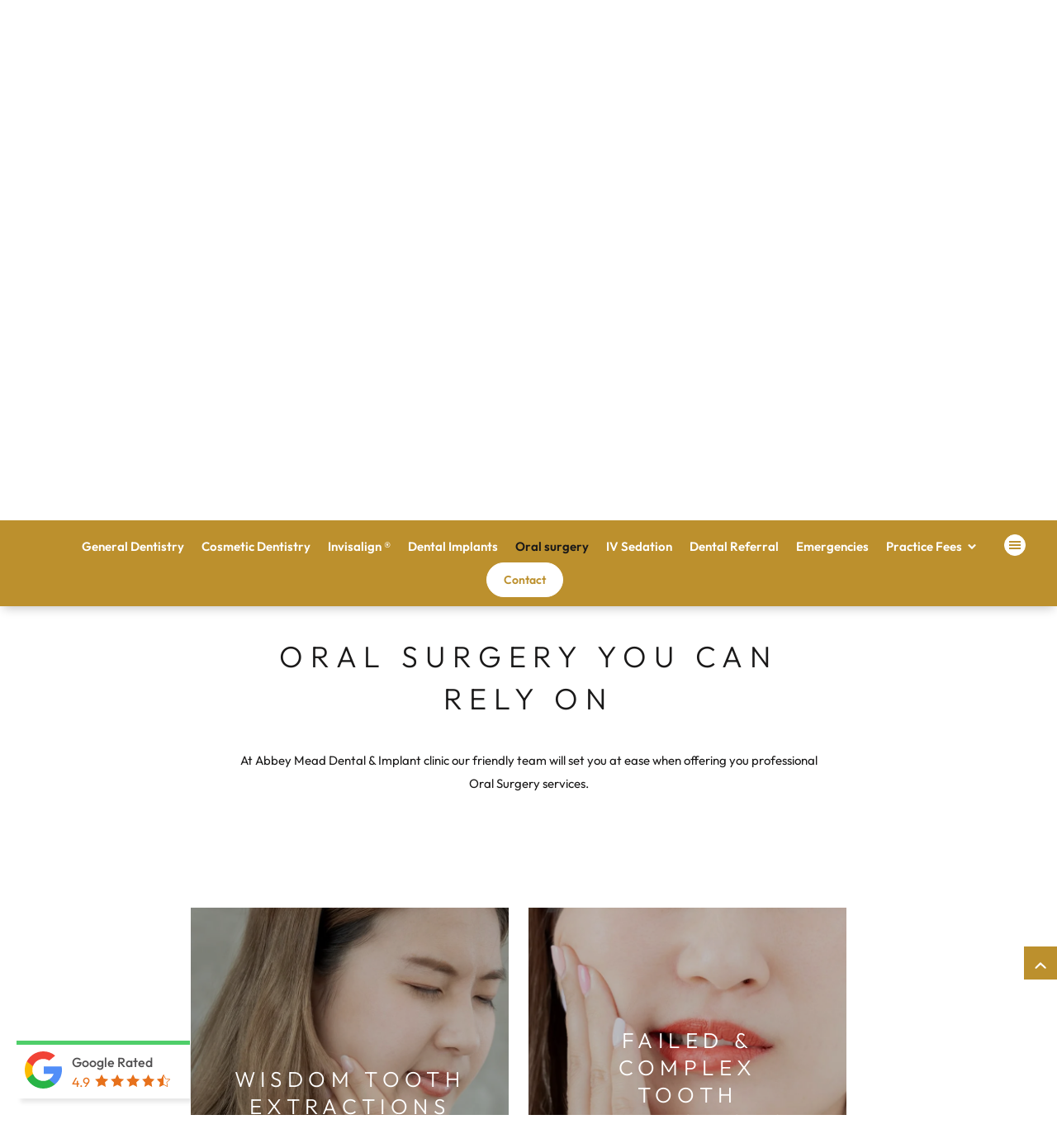

--- FILE ---
content_type: text/html; charset=UTF-8
request_url: https://www.abbeymeaddentalpractice.co.uk/wp-admin/admin-ajax.php?action=googlereviewprocess&gval=4.9
body_size: 94
content:
  <div class="fulltotal">

    <div class="g-level1">
      <h2>
        Google Rated
      </h2>
    </div>
    <div class="g-level2">
      <div class="gsub-level1">
        4.9      </div>

            <div class="gsub-level2">
                  <img loading="lazy" src="https://www.abbeymeaddentalpractice.co.uk/wp-content/themes/larkhamhouse/images/google-widget/star1.svg">
                  <img loading="lazy" src="https://www.abbeymeaddentalpractice.co.uk/wp-content/themes/larkhamhouse/images/google-widget/star1.svg">
                  <img loading="lazy" src="https://www.abbeymeaddentalpractice.co.uk/wp-content/themes/larkhamhouse/images/google-widget/star1.svg">
                  <img loading="lazy" src="https://www.abbeymeaddentalpractice.co.uk/wp-content/themes/larkhamhouse/images/google-widget/star1.svg">
        
                  <img loading="lazy" src="https://www.abbeymeaddentalpractice.co.uk/wp-content/themes/larkhamhouse/images/google-widget/star-half.svg">
              </div>
    </div>
  </div>


--- FILE ---
content_type: text/css
request_url: https://www.abbeymeaddentalpractice.co.uk/wp-content/litespeed/css/b3e937a7c9d49736ea9315d56732485c.css?ver=90ed9
body_size: 119384
content:
.wpac,.wpac h1,.wpac h2,.wpac h3,.wpac h4,.wpac h5,.wpac h6,.wpac p,.wpac td,.wpac dl,.wpac tr,.wpac dt,.wpac ol,.wpac form,.wpac select,.wpac option,.wpac pre,.wpac div,.wpac table,.wpac th,.wpac tbody,.wpac tfoot,.wpac caption,.wpac thead,.wpac ul,.wpac li,.wpac address,.wpac blockquote,.wpac dd,.wpac fieldset,.wpac li,.wpac strong,.wpac legend,.wpac em,.wpac s,.wpac cite,.wpac span,.wpac input,.wpac sup,.wpac label,.wpac dfn,.wpac object,.wpac big,.wpac q,.wpac font,.wpac samp,.wpac acronym,.wpac small,.wpac img,.wpac strike,.wpac code,.wpac sub,.wpac ins,.wpac textarea,.wpac var,.wpac a,.wpac abbr,.wpac applet,.wpac del,.wpac kbd,.wpac tt,.wpac b,.wpac i,.wpac hr{background-attachment:scroll!important;background-color:transparent!important;background-image:none!important;background-position:0 0!important;background-repeat:repeat!important;border-color:black!important;border-color:currentColor!important;border-radius:0!important;border-style:none!important;border-width:medium!important;bottom:auto!important;clear:none!important;clip:auto!important;color:inherit!important;counter-increment:none!important;counter-reset:none!important;cursor:auto!important;direction:inherit!important;display:inline;float:none!important;font-family:inherit!important;font-size:inherit!important;font-style:inherit!important;font-variant:normal!important;font-weight:inherit!important;height:auto;left:auto!important;letter-spacing:normal!important;line-height:inherit!important;list-style-type:inherit!important;list-style-position:outside!important;list-style-image:none!important;margin:0!important;max-height:none!important;max-width:none!important;min-height:0!important;min-width:0!important;opacity:1;outline:invert none medium!important;overflow:visible!important;padding:0!important;position:static!important;quotes:"" ""!important;right:auto!important;table-layout:auto!important;text-align:inherit!important;text-decoration:inherit!important;text-indent:0!important;text-transform:none!important;top:auto!important;unicode-bidi:normal!important;vertical-align:baseline!important;visibility:inherit!important;white-space:normal!important;width:auto!important;word-spacing:normal!important;z-index:auto!important;-moz-border-radius:0!important;-webkit-border-radius:0!important;-moz-box-sizing:border-box!important;-webkit-box-sizing:border-box!important;box-sizing:border-box!important;text-shadow:none!important;-webkit-transition:none!important;transition:none!important;-webkit-box-shadow:none!important;box-shadow:none!important}.wpac,.wpac h3,.wpac h5,.wpac p,.wpac h1,.wpac dl,.wpac dt,.wpac h6,.wpac ol,.wpac form,.wpac select,.wpac option,.wpac pre,.wpac div,.wpac h2,.wpac caption,.wpac h4,.wpac ul,.wpac address,.wpac blockquote,.wpac dd,.wpac fieldset,.wpac textarea,.wpac hr{display:block}.wpac table{display:table}.wpac tbody{display:table-row-group}.wpac tr{display:table-row}.wpac td{display:table-cell}.wpac ul{list-style-type:none!important}.wpac li{display:list-item;min-height:auto!important;min-width:auto!important}.wpac a,.wpac a *,.wpac input[type=submit],.wpac input[type=radio],.wpac input[type=checkbox],.wpac select{cursor:pointer!important}.wpac a:hover{text-decoration:none!important}.wpac button,.wpac input[type=submit]{height:auto!important;text-align:center!important}.wpac input[type=hidden]{display:none}.wpac select{-webkit-appearance:menulist!important;-moz-appearance:menulist!important;appearance:menulist!important}.wpac input[type=checkbox]{-webkit-appearance:checkbox!important;-moz-appearance:checkbox!important;appearance:checkbox!important}.wpac input[type="checkbox"]:before,.wpac input[type="checkbox"]:after{content:none!important;border:0!important}.wpac input[type=radio]{-webkit-appearance:radio!important;-moz-appearance:radio!important;appearance:radio!important}.wpac input[type="radio"]:before,.wpac input[type="radio"]:after{content:none!important;border:0!important}.wpac li:before,.wpac li:after{content:""!important}.wpac input,.wpac select{vertical-align:middle!important}.wpac select,.wpac textarea,.wpac input{border:1px solid #ccc!important}.wpac table{border-collapse:collapse!important;border-spacing:0!important}.wpac *[dir=rtl]{direction:rtl!important}.wpac img{border:0!important}.wpac svg{vertical-align:middle!important;-moz-box-sizing:content-box!important;-webkit-box-sizing:content-box!important;box-sizing:content-box!important}.wpac{font-size:14px!important;line-height:20px!important;direction:ltr!important;text-align:left!important;font-family:"Helvetica Neue",Helvetica,Arial,sans-serif!important;color:#333!important;font-style:normal!important;font-weight:normal!important;text-decoration:none!important;list-style-type:disc!important}.wpac .wp-sheet{position:fixed!important;bottom:0!important;right:0!important;height:100%!important;width:368px!important;z-index:1999999000!important;transition:all .2s ease-in-out!important}@media(max-width:460px){.wpac .wp-sheet{width:100%!important}}.wpac .wp-sheet-head{position:absolute!important;top:0!important;right:0!important;width:100%!important;height:48px!important;background:#fff!important;box-shadow:0 1px 2px 0 rgb(0 0 0 / .12)!important;z-index:1999999002!important}.wpac .wp-sheet-head-inner{position:absolute!important;left:20px!important;top:0!important;width:100%!important;height:100%!important;line-height:48px!important;z-index:1999999000!important}.wpac .wp-sheet-head-close{position:relative!important;height:49px!important;float:right!important;color:#aaa!important;font-size:28px!important;line-height:48px!important;margin:0 20px 0 15px!important;z-index:1999999001!important;transition:all .2s ease-in-out!important}.wpac .wp-sheet-head-close:hover{color:#555!important}.wpac .wp-sheet-body{position:absolute!important;top:0!important;right:0!important;bottom:0!important;width:100%!important;background:rgb(250 250 251 / .98)!important;border-left:1px solid #dadee2!important;box-shadow:0 0 4px 1px rgb(0 0 0 / .08)!important;z-index:1999999000!important}.wpac .wp-sheet-content{position:absolute!important;top:0!important;right:0!important;bottom:0!important;width:100%!important;opacity:0!important;overflow-y:auto!important;z-index:1999999001!important;transition:all .2s ease-in-out!important;-webkit-transform:translateZ(0)!important}.wpac .wp-sheet-content.wp-sheet-ready{opacity:1.0!important}.wpac .wp-sheet-content-inner{position:relative!important;min-height:100%!important;margin:0 auto!important}.wpac .wp-sheet-footer{position:absolute!important;bottom:0!important;right:0!important;left:1px!important;width:100%!important;z-index:1999999002!important;background:rgb(250 250 251 / .98)!important}.wp-gr .wp-google-badge{display:inline-block;font-family:Helvetica Neue,Helvetica,Arial,sans-serif!important;box-shadow:0 2px 5px 0 rgb(0 0 0 / .26)!important}.wp-gr .wp-google-badge-fixed{position:fixed!important;right:30px!important;bottom:30px!important;max-width:none!important;z-index:2147482999!important;box-shadow:0 2px 5px 0 rgb(0 0 0 / .26)!important}.wp-gr .wp-google-badge_left-fixed{position:fixed!important;left:30px!important;bottom:30px!important;max-width:none!important;z-index:2147482999!important}.wp-gr .wp-google-badge *{cursor:pointer!important}.wp-gr .wp-google-border{width:100%!important;height:6px!important;background:#4fce6a!important;border-radius:2px 2px 0 0!important}.wp-gr .wp-google-badge-btn{position:relative!important;padding:10px!important;background:#fff!important;transition:all .2s ease-in-out!important;border-radius:2px!important}.wp-gr .wp-google-badge-btn:hover{background:#f3f3f5!important}.wp-gr .wp-google-logo{position:absolute!important;top:10px!important}.wp-gr .wp-google-badge-score{display:inline-block;margin:0 0 0 4px!important;vertical-align:middle!important}.wp-gr .wp-google-rating{color:#e7711b!important;font-size:20px!important;margin:0 6px 0 0!important;vertical-align:middle!important}.wp-gr .wp-google-stars .wp-star{padding:0 4px 0 0!important;line-height:22px!important}.wp-gr .wp-google-powered{margin:6px 0 0!important}.wp-gr .wp-google-form .wp-google-reviews{padding:16px 16px 0!important}.wp-gr .wp-google-review{margin-top:15px!important}.wp-gr .wp-google-left{display:table-cell!important;padding-right:10px!important;vertical-align:top!important}.wp-gr .wp-google-left img{border:none!important;float:left!important;height:50px!important;width:50px!important;margin-right:5px!important;border-radius:50%!important}.wp-gr .wp-google-reviews img{border-radius:50%!important}.wp-gr .wp-google-right{display:table-cell!important;vertical-align:top!important;width:10000px!important}.wp-gr .wp-google-place .wp-star svg{width:18px!important;height:18px!important}.wp-gr .wp-google-review .wp-star svg{width:16px!important;height:16px!important}.wp-gr .wp-google-name{color:black!important;font-size:100%!important;font-weight:bold!important;margin:0 0 2px!important;padding-right:6px!important;text-decoration:none!important}.wp-gr a.wp-google-name{color:#427fed!important;text-decoration:none!important}.wp-gr .wp-google-time{color:#999!important;font-size:13px!important}.wp-gr .wp-google-text{color:#222!important;font-size:13px!important;line-height:18px!important;max-width:100%!important;overflow:hidden!important;white-space:pre-wrap!important}.wp-gr .wp-google-text .wp-google-stars{padding-right:7px!important}.wp-gr .wp-more{display:none}.wp-gr .wp-more-toggle{color:#136aaf!important;cursor:pointer!important;text-decoration:underline!important}.wp-gr .wp-google-url{display:block;margin:10px 0!important;color:#2c7cff!important;text-align:center!important}.wp-gr .wp-google-form{position:fixed!important;bottom:0!important;right:0!important;height:100%!important;width:368px!important;z-index:2147483000!important}.wp-gr .wp-google-form.wp-google-form-left{left:0!important}@media(max-width:460px){.wp-gr .wp-google-form{width:100%!important}}.wp-gr .wp-google-head{position:absolute!important;top:0!important;right:0!important;width:100%!important;height:80px!important;background:#fff!important;padding:10px 16px!important;overflow:hidden!important;box-shadow:0 1px 2px 0 rgb(0 0 0 / .12)!important;z-index:2147483002!important}.wp-gr .wp-google-head-inner{z-index:2147483000!important;position:absolute!important;left:20px!important;top:20px!important;width:100%!important;height:100%!important;pointer-events:none!important}.wp-gr .wp-google-close{padding:0!important;cursor:pointer!important;outline:0!important;border:0!important;background:0 0!important;min-height:0!important;width:auto!important;float:right!important;font-size:32px!important;font-weight:500!important;line-height:.6!important;color:#999!important;-webkit-appearance:none!important}.wp-gr .wp-google-close:hover{color:#555!important}.wp-gr .wp-google-body{position:absolute!important;top:0!important;right:0!important;bottom:0!important;width:100%!important;background:rgb(250 250 251 / .98)!important;border-left:1px solid #dadee2!important;box-shadow:0 0 4px 1px rgb(0 0 0 / .08)!important;z-index:2147483000!important}.wp-gr .wp-google-content{position:absolute!important;top:0!important;right:0!important;bottom:0!important;width:100%!important;overflow-y:auto!important;z-index:2147483001!important;-webkit-transform:translateZ(0)!important}.wp-gr .wp-google-content{top:80px!important;bottom:48px!important}.wp-gr .wp-google-content-inner{position:relative!important;min-height:100%!important;margin:0 auto!important}.wp-gr .wp-google-footer{position:absolute!important;bottom:0!important;right:0!important;width:100%!important;height:48px!important;text-align:center!important;z-index:2147483002!important;background:#fff!important;box-shadow:0 -1px 2px 0 rgb(0 0 0 / .06)!important;-moz-text-align-last:center!important;text-align-last:center!important}.wp-gr .wp-google-footer img{float:right!important;padding:16px!important}.wp-gr .wp-dark .wp-google-name{color:#eee!important}.wp-gr .wp-dark .wp-google-time{color:#bbb!important}.wp-gr .wp-dark .wp-google-text{color:#ececec!important}.wp-gr.wpac .wp-google-name{font-size:100%!important}.wp-gr.wpac .wp-google-hide{display:none}.wp-gr.wpac .wp-google-name a{color:#333!important;font-size:100%!important;text-decoration:none!important}.wp-gr.wpac .wp-google-left img{width:50px!important;height:50px!important;border-radius:50%!important}.wp-gr.wpac a.wp-google-name{color:#427fed!important;text-decoration:none!important}.wp-gr.wpac .wp-google-place .wp-star svg{width:18px;height:18px}.wp-gr.wpac .wp-google-review .wp-google-stars{display:inline-block;margin-right:4px!important}.wp-gr.wpac .wp-google-review .wp-star svg{width:16px;height:16px}.wp-gr.wpac .wp-dark .wp-google-name a{color:#eee!important}.wp-gr .wp-google-richsnippet{color:#999!important;font-size:12px!important;line-height:16px!important;margin-top:6px!important;border-top:1px solid #eee!important;padding-top:4px!important}.grw-slider{position:relative}.grw-slider .rplg-slider-prev,.grw-slider .rplg-slider-next{position:absolute!important;top:50%!important;width:30px;height:30px;background:#eee;border-radius:50%;margin-top:-22px!important;z-index:10!important;cursor:pointer!important;-webkit-user-select:none!important;-moz-user-select:none!important;-ms-user-select:none!important;user-select:none!important}.grw-slider .rplg-slider-prev{left:-35px!important}.grw-slider .rplg-slider-next{right:-35px!important}.grw-slider .rplg-slider-prev span,.grw-slider .rplg-slider-next span{position:absolute!important;top:48%!important;left:40%!important;color:#777!important;direction:ltr!important;font:normal 300 28px / 0 "Muli",Helvetica,Arial,Verdana,sans-serif!important}.grw-slider .grw-review{margin:20px 0 40px!important}.grw-slider .wp-google-feedback{position:relative!important;margin:2px!important;color:#777!important;font-size:18px!important;border:1px solid #ededed!important;background-color:#fafafa!important;border-radius:4px!important}.grw-slider .wp-google-feedback:before{position:absolute!important;bottom:-7px!important;left:35px!important;display:block!important;width:14px!important;height:14px!important;border:1px solid #ededed!important;border-top:none!important;border-left:none!important;background-color:#fafafa!important;content:""!important;-webkit-transform:rotate(45deg)!important;-ms-transform:rotate(45deg)!important;transform:rotate(45deg)!important}.grw-slider .wp-google-content2{position:static!important;height:150px!important;overflow-y:auto!important;font-size:14px!important;text-align:left!important;padding:0 2px 0 0!important;margin:20px 20px 20px 40px!important}.grw-slider .wp-google-content2::-webkit-scrollbar{width:4px!important}.grw-slider .wp-google-content2::-webkit-scrollbar-track{-webkit-box-shadow:inset 0 0 6px rgb(0 0 0 / .3)!important;-webkit-border-radius:4px!important;border-radius:4px!important}.grw-slider .wp-google-content2::-webkit-scrollbar-thumb{-webkit-border-radius:10px!important;border-radius:10px!important;background:#ccc!important;-webkit-box-shadow:inset 0 0 6px rgb(0 0 0 / .5)!important}.grw-slider .wp-google-content2::-webkit-scrollbar-thumb:window-inactive{background:#ccc!important}.grw-slider .wp-google-content2:before{bottom:47px!important;box-sizing:border-box!important;color:#bbb!important;content:'\201C'!important;display:block!important;height:96px!important;left:50px!important;position:absolute!important;right:515.391px!important;text-size-adjust:100%!important;top:20px!important;width:24.6094px!important;column-rule-color:#bbb!important;perspective-origin:12.2969px 48px!important;transform-origin:12.2969px 48px!important;border:0 none #bbb!important;font:normal normal normal normal 60px / 96px Georgia,serif!important;margin:-25px 0 0 -40px!important;outline:#bbb none 0!important}.grw-slider .wp-google-content2>svg{position:absolute!important;bottom:8px!important;right:8px!important;width:24px!important;height:24px!important;background:#fff!important;padding:2px!important;border-radius:50%!important}.grw-slider .wp-google-text{color:#777!important;line-height:22px!important}.grw-slider .wp-google-stars{display:inline-block!important;margin-right:4px!important}.grw-slider .wp-google-stars .wp-star{padding:0 4px 0 0!important;line-height:22px!important}.grw-slider .wp-google-stars .wp-star svg{width:18px!important;height:18px!important;vertical-align:middle!important}.grw-slider .wp-google-user{display:flex!important;position:relative!important;padding:20px!important}.grw-slider .wp-google-user img{width:50px!important;height:50px!important;padding:0!important;margin:0!important;border-radius:100%!important;box-shadow:0 0 1px #a9a9a9!important;vertical-align:middle!important;box-shadow:0 0 2px rgb(0 0 0 / .12),0 2px 4px rgb(0 0 0 / .24)!important}.grw-slider .wp-google-info{margin:0 0 0 10px!important;text-align:left!important;vertical-align:middle!important;white-space:nowrap!important;overflow:hidden!important;text-overflow:ellipsis!important}.grw-slider .wp-google-name{display:block!important;margin-bottom:3px!important;font-size:100%!important;font-weight:bold!important;white-space:nowrap!important;overflow:hidden!important;text-overflow:ellipsis!important;color:#427fed!important;text-decoration:none!important;box-shadow:none!important}.grw-slider .wp-google-time{display:block!important;color:#999!important;font-size:13px!important;line-height:14px}.grw-slider .wp-more{display:none}.grw-slider .wp-more-toggle{color:#136aaf!important;cursor:pointer!important;text-decoration:underline!important}@media(max-width:480px){.wp-google-badge.wp-google-badge-fixed.wp-google-badge-hide{display:none!important}}@media(max-width:480px){.wp-google-badge.wp-google-badge_left-fixed.wp-google-badge-hide{display:none!important}}#sb_instagram{width:100%;margin:0 auto;padding:0;-webkit-box-sizing:border-box;-moz-box-sizing:border-box;box-sizing:border-box}#sb_instagram #sbi_images,#sb_instagram.sbi_fixed_height{-webkit-box-sizing:border-box;-moz-box-sizing:border-box}#sb_instagram:after,.sbi_lb-commentBox:after,.sbi_lb-data:after,.sbi_lb-dataContainer:after,.sbi_lb-outerContainer:after{content:"";display:table;clear:both}#sb_instagram.sbi_fixed_height{overflow:hidden;overflow-y:auto;box-sizing:border-box}#sb_instagram #sbi_images{box-sizing:border-box;display:grid;width:100%;padding:12px 0}#sb_instagram .sbi_header_link{-webkit-box-shadow:none;box-shadow:none}#sb_instagram .sbi_header_link:hover,.sbi_lightbox a img{border:none}#sb_instagram #sbi_images .sbi_item{display:inline-block;width:100%;vertical-align:top;zoom:1;margin:0!important;text-decoration:none;opacity:1;overflow:hidden;-webkit-box-sizing:border-box;-moz-box-sizing:border-box;box-sizing:border-box;-webkit-transition:.5s;-moz-transition:.5s;-o-transition:.5s;transition:.5s}#sb_instagram #sbi_images .sbi_item.sbi_transition{opacity:0}#sb_instagram.sbi_col_1 #sbi_images,#sb_instagram.sbi_col_1.sbi_disable_mobile #sbi_images{grid-template-columns:repeat(1,1fr)}#sb_instagram.sbi_col_2 #sbi_images,#sb_instagram.sbi_col_2.sbi_disable_mobile #sbi_images{grid-template-columns:repeat(2,1fr)}#sb_instagram.sbi_col_3 #sbi_images,#sb_instagram.sbi_col_3.sbi_disable_mobile #sbi_images{grid-template-columns:repeat(3,1fr)}#sb_instagram.sbi_col_4 #sbi_images,#sb_instagram.sbi_col_4.sbi_disable_mobile #sbi_images{grid-template-columns:repeat(4,1fr)}#sb_instagram.sbi_col_5 #sbi_images,#sb_instagram.sbi_col_5.sbi_disable_mobile #sbi_images{grid-template-columns:repeat(5,1fr)}#sb_instagram.sbi_col_6 #sbi_images,#sb_instagram.sbi_col_6.sbi_disable_mobile #sbi_images{grid-template-columns:repeat(6,1fr)}#sb_instagram.sbi_col_7 #sbi_images,#sb_instagram.sbi_col_7.sbi_disable_mobile #sbi_images{grid-template-columns:repeat(7,1fr)}#sb_instagram.sbi_col_8 #sbi_images,#sb_instagram.sbi_col_8.sbi_disable_mobile #sbi_images{grid-template-columns:repeat(8,1fr)}#sb_instagram.sbi_col_9 #sbi_images,#sb_instagram.sbi_col_9.sbi_disable_mobile #sbi_images{grid-template-columns:repeat(9,1fr)}#sb_instagram.sbi_col_10 #sbi_images,#sb_instagram.sbi_col_10.sbi_disable_mobile #sbi_images{grid-template-columns:repeat(10,1fr)}#sb_instagram #sbi_load .sbi_load_btn,#sb_instagram .sbi_photo_wrap{position:relative}#sb_instagram .sbi_photo{display:block;text-decoration:none}#sb_instagram .sbi_photo img{width:100%;height:inherit;object-fit:cover;scale:1;transition:transform .5s ease-in-out;transition:transform .5s ease-in-out,-webkit-transform .5s ease-in-out;vertical-align:middle}#sb_instagram .sbi_no_js img,#sb_instagram br,#sb_instagram p:empty,#sb_instagram.sbi_no_js .sbi_load_btn,#sb_instagram.sbi_no_js .sbi_photo img{display:none}#sb_instagram a,#sb_instagram a:active,#sb_instagram a:focus,#sb_instagram a:hover,.sbi_lightbox a:active,.sbi_lightbox a:focus,.sbi_lightbox a:hover{outline:0}#sb_instagram img{display:block;padding:0!important;margin:0!important;max-width:100%!important;opacity:1!important}#sb_instagram .sbi_link{display:none;position:absolute;bottom:0;right:0;width:100%;padding:10px 0;background:rgb(0 0 0 / .5);text-align:center;color:#fff;font-size:12px;line-height:1.1}#sb_instagram .sbi_link a{padding:0 6px;text-decoration:none;color:#fff;font-size:12px;line-height:1.1;display:inline-block;vertical-align:top;zoom:1}#sb_instagram .sbi_link .sbi_lightbox_link{padding-bottom:5px}#sb_instagram .sbi_link a:focus,#sb_instagram .sbi_link a:hover{text-decoration:underline}#sb_instagram .sbi_photo_wrap:focus .sbi_link,#sb_instagram .sbi_photo_wrap:hover .sbi_link{display:block}#sb_instagram svg:not(:root).svg-inline--fa{height:1em;display:inline-block}#sb_instagram .sbi_type_carousel .sbi_playbtn,#sb_instagram .sbi_type_carousel .svg-inline--fa.fa-play,#sb_instagram .sbi_type_video .sbi_playbtn,#sb_instagram .sbi_type_video .svg-inline--fa.fa-play,.sbi_type_carousel .fa-clone{display:block!important;position:absolute;z-index:1;color:rgb(255 255 255 / .9);font-style:normal!important;text-shadow:0 0 8px rgb(0 0 0 / .8)}#sb_instagram .sbi_type_carousel .sbi_playbtn,#sb_instagram .sbi_type_video .sbi_playbtn{z-index:2;top:50%;left:50%;margin-top:-24px;margin-left:-19px;padding:0;font-size:48px}#sb_instagram .sbi_type_carousel .fa-clone{right:12px;top:12px;font-size:24px;text-shadow:0 0 8px rgb(0 0 0 / .3)}#sb_instagram .sbi_type_carousel .svg-inline--fa.fa-play,#sb_instagram .sbi_type_video .svg-inline--fa.fa-play,.sbi_type_carousel svg.fa-clone{-webkit-filter:drop-shadow(0 0 2px rgb(0 0 0 / .4));filter:drop-shadow(0 0 2px rgb(0 0 0 / .4))}#sb_instagram .sbi_loader{width:20px;height:20px;position:relative;top:50%;left:50%;margin:-10px 0 0 -10px;background-color:rgb(0 0 0 / .5);border-radius:100%;-webkit-animation:1s ease-in-out infinite sbi-sk-scaleout;animation:1s ease-in-out infinite sbi-sk-scaleout}#sbi_load p{display:inline;padding:0;margin:0}#sb_instagram #sbi_load .sbi_loader{position:absolute;margin-top:-11px;background-color:#fff;opacity:1}@-webkit-keyframes sbi-sk-scaleout{0%{-webkit-transform:scale(0)}100%{-webkit-transform:scale(1);opacity:0}}@keyframes sbi-sk-scaleout{0%{-webkit-transform:scale(0);-ms-transform:scale(0);transform:scale(0)}100%{-webkit-transform:scale(1);-ms-transform:scale(1);transform:scale(1);opacity:0}}#sb_instagram .fa-spin,#sbi_lightbox .fa-spin{-webkit-animation:2s linear infinite fa-spin;animation:2s linear infinite fa-spin}#sb_instagram .fa-pulse,#sbi_lightbox .fa-pulse{-webkit-animation:1s steps(8) infinite fa-spin;animation:1s steps(8) infinite fa-spin}@-webkit-keyframes fa-spin{0%{-webkit-transform:rotate(0);transform:rotate(0)}100%{-webkit-transform:rotate(359deg);transform:rotate(359deg)}}@keyframes fa-spin{0%{-webkit-transform:rotate(0);transform:rotate(0)}100%{-webkit-transform:rotate(359deg);transform:rotate(359deg)}}.sbi-screenreader{text-indent:-9999px!important;display:block!important;width:0!important;height:0!important;line-height:0!important;text-align:left!important;overflow:hidden!important}#sb_instagram .sb_instagram_header,.sb_instagram_header{overflow:hidden;position:relative;-webkit-box-sizing:border-box;-moz-box-sizing:border-box;box-sizing:border-box;padding:12px 0}#sb_instagram .sb_instagram_header a,.sb_instagram_header a{transition:color .5s;text-decoration:none}.sb_instagram_header.sbi_header_outside{float:none;margin-left:auto!important;margin-right:auto!important;display:flex}.sbi_no_avatar .sbi_header_img{background:#333;color:#fff;width:50px;height:50px;position:relative}.sb_instagram_header .sbi_header_hashtag_icon{opacity:0;position:absolute;width:100%;top:0;bottom:0;left:0;text-align:center;color:#fff;background:rgb(0 0 0 / .75)}.sbi_no_avatar .sbi_header_hashtag_icon{display:block;color:#fff;opacity:.9;-webkit-transition:background .6s linear,color .6s linear;-moz-transition:background .6s linear,color .6s linear;-o-transition:background .6s linear,color .6s linear;transition:background .6s linear,color .6s linear}.sbi_no_avatar:hover .sbi_header_hashtag_icon{display:block;opacity:1;-webkit-transition:background .2s linear,color .2s linear;-moz-transition:background .2s linear,color .2s linear;-o-transition:background .2s linear,color .2s linear;transition:background .2s linear,color .2s linear}@media all and (min-width:480px){#sb_instagram .sb_instagram_header.sbi_medium .sbi_header_img,#sb_instagram .sb_instagram_header.sbi_medium .sbi_header_img img,.sb_instagram_header.sbi_medium .sbi_header_img,.sb_instagram_header.sbi_medium .sbi_header_img img{width:80px;height:80px;border-radius:50%}#sb_instagram .sb_instagram_header.sbi_medium .sbi_header_text h3,.sb_instagram_header.sbi_medium .sbi_header_text h3{font-size:20px}#sb_instagram .sb_instagram_header.sbi_medium .sbi_header_text .sbi_bio,#sb_instagram .sb_instagram_header.sbi_medium .sbi_header_text .sbi_bio_info,.sb_instagram_header.sbi_medium .sbi_header_text .sbi_bio,.sb_instagram_header.sbi_medium .sbi_header_text .sbi_bio_info{font-size:14px}#sb_instagram .sb_instagram_header.sbi_medium .sbi_header_text .sbi_bio,#sb_instagram .sb_instagram_header.sbi_medium .sbi_header_text .sbi_bio_info,#sb_instagram .sb_instagram_header.sbi_medium .sbi_header_text h3,.sb_instagram_header.sbi_medium .sbi_header_text .sbi_bio,.sb_instagram_header.sbi_medium .sbi_header_text .sbi_bio_info,.sb_instagram_header.sbi_medium .sbi_header_text h3{line-height:1.4}#sb_instagram .sb_instagram_header.sbi_large .sbi_header_img,#sb_instagram .sb_instagram_header.sbi_large .sbi_header_img img,.sb_instagram_header.sbi_large .sbi_header_img,.sb_instagram_header.sbi_large .sbi_header_img img{width:120px;height:120px;border-radius:50%}#sb_instagram .sb_instagram_header.sbi_large .sbi_header_text h3,.sb_instagram_header.sbi_large .sbi_header_text h3{font-size:28px}#sb_instagram .sb_instagram_header.sbi_large .sbi_header_text .sbi_bio,#sb_instagram .sb_instagram_header.sbi_large .sbi_header_text .sbi_bio_info,.sb_instagram_header.sbi_large .sbi_header_text .sbi_bio,.sb_instagram_header.sbi_large .sbi_header_text .sbi_bio_info{font-size:16px}}#sb_instagram .sb_instagram_header .sbi_header_img,.sb_instagram_header .sbi_header_img{position:relative;width:50px;height:50px;overflow:hidden;-moz-border-radius:40px;-webkit-border-radius:40px;border-radius:50%}#sb_instagram .sb_instagram_header .sbi_header_img_hover,.sb_instagram_header .sbi_header_img_hover{opacity:0;position:absolute;width:100%;top:0;bottom:0;left:0;text-align:center;color:#fff;background:rgb(0 0 0 / .75);z-index:2;transition:opacity .4s ease-in-out}#sb_instagram .sb_instagram_header .sbi_header_hashtag_icon .sbi_new_logo,#sb_instagram .sb_instagram_header .sbi_header_img_hover .sbi_new_logo,.sb_instagram_header .sbi_header_hashtag_icon .sbi_new_logo,.sb_instagram_header .sbi_header_img_hover .sbi_new_logo{position:absolute;top:50%;left:50%;margin-top:-12px;margin-left:-12px;width:24px;height:24px;font-size:24px}#sb_instagram .sb_instagram_header.sbi_medium .sbi_header_hashtag_icon .sbi_new_logo,.sb_instagram_header.sbi_medium .sbi_header_hashtag_icon .sbi_new_logo{margin-top:-18px;margin-left:-18px;width:36px;height:36px;font-size:36px}#sb_instagram .sb_instagram_header.sbi_large .sbi_header_hashtag_icon .sbi_new_logo,.sb_instagram_header.sbi_large .sbi_header_hashtag_icon .sbi_new_logo{margin-top:-24px;margin-left:-24px;width:48px;height:48px;font-size:48px}#sb_instagram .sb_instagram_header .sbi_header_img_hover i{overflow:hidden}#sb_instagram .sb_instagram_header .sbi_fade_in,.sb_instagram_header .sbi_fade_in{opacity:1;transition:opacity .2s ease-in-out}#sb_instagram .sb_instagram_header a:focus .sbi_header_img_hover,#sb_instagram .sb_instagram_header a:hover .sbi_header_img_hover,#sb_instagram.sbi_no_js #sbi_images .sbi_item.sbi_transition,.sb_instagram_header a:focus .sbi_header_img_hover,.sb_instagram_header a:hover .sbi_header_img_hover,.sbi_lb-nav a.sbi_lb-next:hover,.sbi_lb-nav a.sbi_lb-prev:hover{opacity:1}#sb_instagram .sb_instagram_header .sbi_header_text,.sb_instagram_header .sbi_header_text{display:flex;gap:20px;justify-content:flex-start;align-items:center}#sb_instagram .sb_instagram_header.sbi_large .sbi_feedtheme_header_text,.sb_instagram_header.sbi_large .sbi_feedtheme_header_text{gap:8px}.sb_instagram_header.sbi_medium .sbi_feedtheme_header_text{gap:4px}.sbi_feedtheme_header_text{display:flex;justify-content:flex-start;align-items:flex-start;flex:1;flex-direction:column;gap:4px}#sb_instagram .sb_instagram_header h3,.sb_instagram_header h3{font-size:16px;line-height:1.3;margin:0;padding:0}#sb_instagram .sb_instagram_header p,.sb_instagram_header p{font-size:13px;line-height:1.3;margin:0;padding:0}#sb_instagram .sb_instagram_header .sbi_header_text img.emoji,.sb_instagram_header .sbi_header_text img.emoji{margin-right:3px!important}#sb_instagram .sb_instagram_header .sbi_header_text.sbi_no_bio .sbi_bio_info,.sb_instagram_header .sbi_header_text.sbi_no_bio .sbi_bio_info{clear:both}#sb_instagram #sbi_load{float:left;clear:both;width:100%;text-align:center;opacity:1;transition:.5s ease-in}#sb_instagram #sbi_load .fa-spinner{display:none;position:absolute;top:50%;left:50%;margin:-8px 0 0 -7px;font-size:15px}#sb_instagram #sbi_load .sbi_load_btn,#sb_instagram .sbi_follow_btn a,.et-db #et-boc .et-l .et_pb_module .sbi_follow_btn a{display:inline-block;vertical-align:top;zoom:1;padding:7px 14px;margin:5px auto 0;background:#333;text-decoration:none;line-height:1.5}#sb_instagram .sbi_load_btn .sbi_btn_text,#sb_instagram .sbi_load_btn .sbi_loader{opacity:1;transition:.1s ease-in}#sb_instagram .sbi_hidden{opacity:0!important}#sb_instagram #sbi_load .sbi_load_btn,#sb_instagram .sbi_follow_btn a{border:none;color:#fff;font-size:13px;-moz-border-radius:4px;-webkit-border-radius:4px;border-radius:4px;-webkit-box-sizing:border-box;-moz-box-sizing:border-box;box-sizing:border-box;transition:.1s ease-in}.sbi_lb-nav a.sbi_lb-next,.sbi_lb-nav a.sbi_lb-prev{width:50px;padding-left:10px;padding-right:10px;opacity:.5;-webkit-transition:opacity .2s;-moz-transition:opacity .2s;-o-transition:opacity .2s}#sb_instagram .sbi_follow_btn{display:inline-block;vertical-align:top;zoom:1;text-align:center}#sb_instagram .sbi_follow_btn.sbi_top{display:block;margin-bottom:5px}#sb_instagram .sbi_follow_btn a{background:#408bd1;color:#fff}#sb_instagram #sbi_load .sbi_load_btn:focus,#sb_instagram #sbi_load .sbi_load_btn:hover{outline:0;box-shadow:inset 0 0 20px 20px rgb(255 255 255 / .25)}#sb_instagram .sbi_follow_btn a:focus,#sb_instagram .sbi_follow_btn a:hover{outline:0;box-shadow:inset 0 0 10px 20px #359dff}#sb_instagram #sbi_load .sbi_load_btn:active,#sb_instagram .sbi_follow_btn a:active{box-shadow:inset 0 0 10px 20px rgb(0 0 0 / .3)}#sb_instagram .sbi_follow_btn .fa,#sb_instagram .sbi_follow_btn svg{margin-bottom:-1px;margin-right:7px;font-size:15px}#sb_instagram .sbi_follow_btn svg{vertical-align:-.125em}#sb_instagram #sbi_load .sbi_follow_btn{margin-left:5px}#sb_instagram .sb_instagram_error{width:100%;text-align:center;line-height:1.4}#sbi_mod_error{display:none;border:1px solid #ddd;background:#eee;color:#333;margin:10px 0 0;padding:10px 15px;font-size:13px;text-align:center;clear:both;-moz-border-radius:4px;-webkit-border-radius:4px;border-radius:4px}#sbi_mod_error br{display:initial!important}#sbi_mod_error p{padding:5px 0!important;margin:0!important;line-height:1.3!important}#sbi_mod_error ol,#sbi_mod_error ul{padding:5px 0 5px 20px!important;margin:0!important}#sbi_mod_error li{padding:1px 0!important;margin:0!important}#sbi_mod_error span{font-size:12px}#sb_instagram.sbi_medium .sbi_photo_wrap .svg-inline--fa.fa-play,#sb_instagram.sbi_medium .sbi_playbtn{margin-top:-12px;margin-left:-9px;font-size:23px}#sb_instagram.sbi_medium .sbi_type_carousel .sbi_photo_wrap .fa-clone{right:8px;top:8px;font-size:18px}#sb_instagram.sbi_small .sbi_photo_wrap .svg-inline--fa.fa-play,#sb_instagram.sbi_small .sbi_playbtn{margin-top:-9px;margin-left:-7px;font-size:18px}#sb_instagram.sbi_small .sbi_type_carousel .sbi_photo_wrap .fa-clone{right:5px;top:5px;font-size:12px}@media all and (max-width:640px){#sb_instagram.sbi_col_3 #sbi_images,#sb_instagram.sbi_col_4 #sbi_images,#sb_instagram.sbi_col_5 #sbi_images,#sb_instagram.sbi_col_6 #sbi_images{grid-template-columns:repeat(2,1fr)}#sb_instagram.sbi_col_10 #sbi_images,#sb_instagram.sbi_col_7 #sbi_images,#sb_instagram.sbi_col_8 #sbi_images,#sb_instagram.sbi_col_9 #sbi_images{grid-template-columns:repeat(4,1fr)}#sb_instagram.sbi_width_resp{width:100%!important}}#sb_instagram.sbi_no_js #sbi_images .sbi_item .sbi_photo_wrap{box-sizing:border-box;position:relative;overflow:hidden}#sb_instagram.sbi_no_js #sbi_images .sbi_item .sbi_photo_wrap:before{content:"";display:block;padding-top:100%;z-index:-300}#sb_instagram.sbi_no_js #sbi_images .sbi_item .sbi_photo{position:absolute;top:0;left:0;bottom:0;right:0}#sb_instagram #sbi_images .sbi_js_load_disabled .sbi_imgLiquid_ready.sbi_photo,#sb_instagram #sbi_images .sbi_no_js_customizer .sbi_imgLiquid_ready.sbi_photo{padding-bottom:0!important}#sb_instagram #sbi_mod_error .sb_frontend_btn{display:inline-block;padding:6px 10px;background:rgb(0 0 0 / .1);text-decoration:none;border-radius:5px;margin-top:10px;color:#444}#sb_instagram #sbi_mod_error .sb_frontend_btn:hover{background:rgb(0 0 0 / .15)}#sb_instagram #sbi_mod_error .sb_frontend_btn .fa{margin-right:2px}#sb_instagram.sbi_palette_dark,#sbi_lightbox.sbi_palette_dark_lightbox .sbi_lb-outerContainer .sbi_lb-dataContainer,#sbi_lightbox.sbi_palette_dark_lightbox .sbi_lightbox_tooltip,#sbi_lightbox.sbi_palette_dark_lightbox .sbi_share_close,.sbi_header_outside.sbi_header_palette_dark{background-color:rgb(0 0 0 / .85);color:rgb(255 255 255 / .75)}#sb_instagram.sbi_palette_dark .sbi_caption,#sb_instagram.sbi_palette_dark .sbi_meta,#sbi_lightbox.sbi_lb-comments-enabled.sbi_palette_dark_lightbox .sbi_lb-commentBox p,#sbi_lightbox.sbi_palette_dark_lightbox .sbi_lb-outerContainer .sbi_lb-dataContainer .sbi_lb-details .sbi_lb-caption,#sbi_lightbox.sbi_palette_dark_lightbox .sbi_lb-outerContainer .sbi_lb-dataContainer .sbi_lb-number,.sbi_header_palette_dark,.sbi_header_palette_dark .sbi_bio{color:rgb(255 255 255 / .75)}#sb_instagram.sbi_palette_dark .sbi_expand a,#sbi_lightbox.sbi_lb-comments-enabled.sbi_palette_dark_lightbox .sbi_lb-commentBox .sbi_lb-commenter,#sbi_lightbox.sbi_palette_dark_lightbox .sbi_lb-outerContainer .sbi_lb-dataContainer .sbi_lb-details a,#sbi_lightbox.sbi_palette_dark_lightbox .sbi_lb-outerContainer .sbi_lb-dataContainer .sbi_lb-details a p,.sbi_header_palette_dark a{color:#fff}#sb_instagram.sbi_palette_light,#sbi_lightbox.sbi_palette_light_lightbox .sbi_lb-outerContainer .sbi_lb-dataContainer,#sbi_lightbox.sbi_palette_light_lightbox .sbi_lightbox_tooltip,#sbi_lightbox.sbi_palette_light_lightbox .sbi_share_close,.sbi_header_outside.sbi_header_palette_light{color:rgb(0 0 0 / .85);background-color:rgb(255 255 255 / .75)}#sb_instagram.sbi_palette_light .sbi_caption,#sb_instagram.sbi_palette_light .sbi_meta,#sbi_lightbox.sbi_lb-comments-enabled.sbi_palette_light_lightbox .sbi_lb-commentBox p,#sbi_lightbox.sbi_palette_light_lightbox .sbi_lb-outerContainer .sbi_lb-dataContainer .sbi_lb-details .sbi_lb-caption,#sbi_lightbox.sbi_palette_light_lightbox .sbi_lb-outerContainer .sbi_lb-dataContainer .sbi_lb-number,.sbi_header_palette_light,.sbi_header_palette_light .sbi_bio{color:rgb(0 0 0 / .85)}#sb_instagram.sbi_palette_light .sbi_expand a,#sbi_lightbox.sbi_lb-comments-enabled.sbi_palette_light_lightbox .sbi_lb-commentBox .sbi_lb-commenter,#sbi_lightbox.sbi_palette_light_lightbox .sbi_lb-outerContainer .sbi_lb-dataContainer .sbi_lb-details a,#sbi_lightbox.sbi_palette_light_lightbox .sbi_lb-outerContainer .sbi_lb-dataContainer .sbi_lb-details a p,.sbi_header_palette_light a{color:#000}@media all and (max-width:800px){#sb_instagram.sbi_tab_col_10 #sbi_images{grid-template-columns:repeat(10,1fr)}#sb_instagram.sbi_tab_col_9 #sbi_images{grid-template-columns:repeat(9,1fr)}#sb_instagram.sbi_tab_col_8 #sbi_images{grid-template-columns:repeat(8,1fr)}#sb_instagram.sbi_tab_col_7 #sbi_images{grid-template-columns:repeat(7,1fr)}#sb_instagram.sbi_tab_col_6 #sbi_images{grid-template-columns:repeat(6,1fr)}#sb_instagram.sbi_tab_col_5 #sbi_images{grid-template-columns:repeat(5,1fr)}#sb_instagram.sbi_tab_col_4 #sbi_images{grid-template-columns:repeat(4,1fr)}#sb_instagram.sbi_tab_col_3 #sbi_images{grid-template-columns:repeat(3,1fr)}#sb_instagram.sbi_tab_col_2 #sbi_images{grid-template-columns:repeat(2,1fr)}#sb_instagram.sbi_tab_col_1 #sbi_images{grid-template-columns:1fr}}@media all and (max-width:480px){#sb_instagram.sbi_col_10 #sbi_images,#sb_instagram.sbi_col_10.sbi_mob_col_auto #sbi_images,#sb_instagram.sbi_col_3 #sbi_images,#sb_instagram.sbi_col_3.sbi_mob_col_auto #sbi_images,#sb_instagram.sbi_col_4 #sbi_images,#sb_instagram.sbi_col_4.sbi_mob_col_auto #sbi_images,#sb_instagram.sbi_col_5 #sbi_images,#sb_instagram.sbi_col_5.sbi_mob_col_auto #sbi_images,#sb_instagram.sbi_col_6 #sbi_images,#sb_instagram.sbi_col_6.sbi_mob_col_auto #sbi_images,#sb_instagram.sbi_col_7 #sbi_images,#sb_instagram.sbi_col_7.sbi_mob_col_auto #sbi_images,#sb_instagram.sbi_col_8 #sbi_images,#sb_instagram.sbi_col_8.sbi_mob_col_auto #sbi_images,#sb_instagram.sbi_col_9 #sbi_images,#sb_instagram.sbi_col_9.sbi_mob_col_auto #sbi_images,#sb_instagram.sbi_mob_col_1 #sbi_images{grid-template-columns:1fr}#sb_instagram.sbi_mob_col_2 #sbi_images{grid-template-columns:repeat(2,1fr)}#sb_instagram.sbi_mob_col_3 #sbi_images{grid-template-columns:repeat(3,1fr)}#sb_instagram.sbi_mob_col_4 #sbi_images{grid-template-columns:repeat(4,1fr)}#sb_instagram.sbi_mob_col_5 #sbi_images{grid-template-columns:repeat(5,1fr)}#sb_instagram.sbi_mob_col_6 #sbi_images{grid-template-columns:repeat(6,1fr)}#sb_instagram.sbi_mob_col_7 #sbi_images{grid-template-columns:repeat(7,1fr)}#sb_instagram.sbi_mob_col_8 #sbi_images{grid-template-columns:repeat(8,1fr)}#sb_instagram.sbi_mob_col_9 #sbi_images{grid-template-columns:repeat(9,1fr)}#sb_instagram.sbi_mob_col_10 #sbi_images{grid-template-columns:repeat(10,1fr)}}#sb_instagram #sbi_images .sbi_item.sbi_num_diff_hide{display:none!important}body:after{content:url(/wp-content/plugins/instagram-feed/img/sbi-sprite.png);display:none}.sbi_lightboxOverlay{position:absolute;top:0;left:0;z-index:99999;background-color:#000;opacity:.9;display:none}.sbi_lightbox{position:absolute;left:0;width:100%;z-index:100000;text-align:center;line-height:0;font-weight:400}.sbi_lightbox .sbi_lb-image{display:block;height:auto;max-width:inherit;-webkit-border-radius:3px;-moz-border-radius:3px;-ms-border-radius:3px;-o-border-radius:3px;border-radius:3px;object-fit:contain}.sbi_lightbox.sbi_lb-comments-enabled .sbi_lb-image{-webkit-border-radius:3px 0 0 3px;-moz-border-radius:3px 0 0 3px;-ms-border-radius:3px 0 0 3px;-o-border-radius:3px 0 0 3px;border-radius:3px 0 0 3px}.sbi_lb-outerContainer{position:relative;background-color:#000;width:250px;height:250px;margin:0 auto 5px;-webkit-border-radius:4px;-moz-border-radius:4px;-ms-border-radius:4px;-o-border-radius:4px;border-radius:4px}.sbi_lb-container-wrapper{height:100%}.sbi_lb-container{position:relative;top:0;left:0;width:100%;height:100%;bottom:0;right:0}.sbi_lb-loader{position:absolute;width:100%;top:50%;left:0;height:20px;margin-top:-10px;text-align:center;line-height:0}.sbi_lb-loader span{display:block;width:14px;height:14px;margin:0 auto;background:url(/wp-content/plugins/instagram-feed/img/sbi-sprite.png) no-repeat}.sbi_lb-container>.nav{left:0}.sbi_lb-nav a{position:absolute;z-index:100;top:0;height:90%;outline:0;background-image:url([data-uri])}.sbi_lb-next,.sbi_lb-prev{height:100%;cursor:pointer;display:block}.sbi_lb-nav a.sbi_lb-prev{left:-70px;float:left;transition:opacity .2s}.sbi_lb-nav a.sbi_lb-next{right:-70px;float:right;transition:opacity .2s}.sbi_lb-nav span{display:block;top:55%;position:absolute;left:20px;width:34px;height:45px;margin:-25px 0 0;background:url(/wp-content/plugins/instagram-feed/img/sbi-sprite.png) no-repeat}.sbi_lb-nav a.sbi_lb-prev span{background-position:-53px 0}.sbi_lb-nav a.sbi_lb-next span{left:auto;right:20px;background-position:-18px 0}.sbi_lb-dataContainer{margin:0 auto;padding-top:10px;width:100%;font-family:"Open Sans",Helvetica,Arial,sans-serif;-moz-border-radius-bottomleft:4px;-webkit-border-bottom-left-radius:4px;border-bottom-left-radius:4px;-moz-border-radius-bottomright:4px;-webkit-border-bottom-right-radius:4px;border-bottom-right-radius:4px}.sbi_lightbox.sbi_lb-comments-enabled .sbi_lb-outerContainer{position:relative;padding-right:300px;background:#fff;-webkit-box-sizing:content-box;-moz-box-sizing:content-box;box-sizing:content-box}.sbi_lightbox.sbi_lb-comments-enabled .sbi_lb-container-wrapper{position:relative;background:#000}.sbi_lightbox.sbi_lb-comments-enabled .sbi_lb-dataContainer{width:300px!important;position:absolute;top:0;right:-300px;height:100%;bottom:0;background:#fff;line-height:1.4;overflow:hidden;overflow-y:auto;text-align:left}.sbi_lightbox.sbi_lb-comments-enabled .sbi_lb-commentBox{display:block!important;width:100%;margin-top:20px;padding:4px}#sbi_lightbox.sbi_lb-comments-enabled .sbi_lb-number{padding-bottom:0}#sbi_lightbox.sbi_lb-comments-enabled .sbi_lb-caption{width:100%;max-width:100%;margin-bottom:20px}#sbi_lightbox.sbi_lb-comments-enabled .sbi_lb-caption .sbi_caption_text{display:inline-block;padding-top:10px}.sbi_lightbox.sbi_lb-comments-enabled .sbi_lb-comment{display:block!important;width:100%;min-width:100%;float:left;clear:both;font-size:12px;padding:3px 20px 3px 0;margin:0 0 1px;-webkit-box-sizing:border-box;-moz-box-sizing:border-box;box-sizing:border-box}.sbi_lightbox.sbi_lb-comments-enabled .sbi_lb-commenter{font-weight:700;margin-right:5px}.sbi_lightbox.sbi_lb-comments-enabled .sbi_lb-commentBox p{text-align:left}.sbi_lightbox.sbi_lb-comments-enabled .sbi_lb-dataContainer{box-sizing:border-box;padding:15px 20px}.sbi_lb-data{padding:0 4px;color:#ccc}.sbi_lb-data .sbi_lb-details{width:85%;float:left;text-align:left;line-height:1.1}.sbi_lb-data .sbi_lb-caption{float:left;font-size:13px;font-weight:400;line-height:1.3;padding-bottom:3px;color:#ccc;word-wrap:break-word;word-break:break-word;overflow-wrap:break-word;-webkit-hyphens:auto;-moz-hyphens:auto;hyphens:auto}.sbi_lb-data .sbi_lb-caption a{color:#ccc;font-weight:700;text-decoration:none}.sbi_lb-commenter:hover,.sbi_lb-data .sbi_lb-caption .sbi_lightbox_username:hover p,.sbi_lb-data .sbi_lb-caption a:hover{color:#fff;text-decoration:underline}.sbi_lb-data .sbi_lb-caption .sbi_lightbox_username{float:left;width:100%;color:#ccc;padding-bottom:0;display:block;margin:0 0 5px}#sbi_lightbox.sbi_lightbox.sbi_lb-comments-enabled .sbi_lb-number,#sbi_lightbox.sbi_lightbox.sbi_lb-comments-enabled .sbi_lightbox_action a,#sbi_lightbox.sbi_lightbox.sbi_lb-comments-enabled .sbi_lightbox_action a:hover,.sbi_lightbox.sbi_lb-comments-enabled .sbi_lb-commenter,.sbi_lightbox.sbi_lb-comments-enabled .sbi_lb-commenter:hover,.sbi_lightbox.sbi_lb-comments-enabled .sbi_lb-data,.sbi_lightbox.sbi_lb-comments-enabled .sbi_lb-data .sbi_lb-caption,.sbi_lightbox.sbi_lb-comments-enabled .sbi_lb-data .sbi_lb-caption .sbi_lightbox_username p,.sbi_lightbox.sbi_lb-comments-enabled .sbi_lb-data .sbi_lb-caption .sbi_lightbox_username:hover p,.sbi_lightbox.sbi_lb-comments-enabled .sbi_lb-data .sbi_lb-caption a,.sbi_lightbox.sbi_lb-comments-enabled .sbi_lb-data .sbi_lb-caption a:hover,.sbi_lightbox.sbi_lb-comments-enabled .sbi_lightbox_username{color:#333}.sbi_lightbox .sbi_lightbox_username img{float:left;border:none;width:32px;height:32px;margin-right:10px;background:#666;-moz-border-radius:40px;-webkit-border-radius:40px;border-radius:40px}.sbi_lightbox_username p{float:left;margin:0;padding:0;color:#ccc;line-height:32px;font-weight:700;font-size:13px}.sbi_lb-data .sbi_lb-number{display:block;float:left;clear:both;padding:5px 0 15px;font-size:12px;color:#999}.sbi_lb-data .sbi_lb-close{display:block;float:right;width:30px;height:30px;font-size:18px;color:#aaa;text-align:right;outline:0;opacity:.7;-webkit-transition:opacity .2s;-moz-transition:opacity .2s;-o-transition:opacity .2s;transition:opacity .2s}.sbi_lb-data .sbi_lb-close:hover{cursor:pointer;opacity:1;color:#fff}.sbi_lb-nav{top:0;left:0;width:100%;z-index:10;height:auto}.sbi-feed-block-cta,.sbi-feed-block-cta-img-ctn{width:100%!important;position:relative!important}.sbi_lightbox .sbi_owl-item:nth-child(n+2) .sbi_video{position:relative!important}.sbi_lb-container{padding:0}.sbi-feed-block-cta{border:1px solid #e8e8eb!important;border-radius:2px!important;text-align:center!important}.sbi-feed-block-cta-img-ctn{float:left!important;display:flex!important;justify-content:center!important;align-items:center!important;margin-top:50px!important;margin-bottom:35px!important}.sbi-feed-block-cta-img{width:65px!important;height:65px!important;position:relative!important;border:2px solid #dcdde1!important;border-radius:16px!important;-webkit-transform:rotate(-3deg)!important;transform:rotate(-3deg)!important;display:flex!important;justify-content:center!important;align-items:center!important}.sbi-feed-block-cta-img span svg{float:left!important}.sbi-feed-block-cta-img>*{-webkit-transform:rotate(3deg)!important;transform:rotate(3deg)!important}.sbi-feed-block-cta-logo{position:absolute!important;right:-15px!important;bottom:-19px!important;z-index:1!important}.sbi-feed-block-cta-heading{font-size:19px!important;padding:0!important;margin:0 0 30px!important;display:inline-block!important;width:100%!important;font-weight:700!important;line-height:1.4em!important}.sbi-feed-block-cta-btn{background:#0068a0!important;border-radius:2px!important;padding:8px 20px 8px 38px!important;cursor:pointer!important;color:#fff!important;position:relative!important;margin-bottom:30px!important}.sbi-feed-block-cta-btn:after,.sbi-feed-block-cta-btn:before{content:''!important;position:absolute!important;width:2px!important;height:12px!important;background:#fff!important;left:20px!important;top:14px!important}.sbi-feed-block-cta-btn:after{-webkit-transform:rotate(90deg)!important;transform:rotate(90deg)!important}.sbi-feed-block-cta-desc{display:flex!important;justify-content:center!important;align-items:center!important;padding:20px!important;background:#f9f9fa!important;border-top:1px solid #e8e8eb!important;margin-top:35px!important;flex-direction:column!important}.sbi-feed-block-cta-desc strong{color:#141b38!important;font-size:16px!important;font-weight:600!important;margin-bottom:8px!important}.sbi-feed-block-cta-desc span{color:#434960!important;font-size:14px!important;line-height:1.5em!important;padding:0 20%!important}.sbi-feed-block-cta-desc span a,.sbi-feed-block-cta-selector span a{text-transform:capitalize!important;text-decoration:underline!important;font-weight:600!important}.sbi-feed-block-cta-selector{width:100%!important;padding:0 20%!important;display:flex!important;justify-content:center!important;align-items:center!important;flex-direction:column!important;margin-bottom:45px!important}.sbi-feed-block-cta-feedselector{border:1px solid #d0d1d7!important;padding:8px 16px!important;margin-bottom:15px!important;max-width:100%!important;min-width:400px!important}.sbi-feed-block-cta-selector span{color:#2c324c!important}.sbi-feed-block-cta-selector span a:after{color:#2c324c!important;margin-left:2px!important;font-weight:400!important;text-decoration-color:#fff!important}.sbi-feed-block-cta-selector span a:first-of-type:after{content:','!important}.sbi-feed-block-cta-selector span a:nth-of-type(2):after{content:'or'!important;margin-left:5px!important;margin-right:2px!important}.et-db #et-boc .et-l .et-fb-modules-list ul>li.sb_facebook_feed::before,.et-db #et-boc .et-l .et-fb-modules-list ul>li.sb_instagram_feed::before,.et-db #et-boc .et-l .et-fb-modules-list ul>li.sb_twitter_feed::before,.et-db #et-boc .et-l .et-fb-modules-list ul>li.sb_youtube_feed::before{content:''!important;height:16px!important;font-variant:normal!important;background-position:center center!important;background-repeat:no-repeat!important}.et-db #et-boc .et-l .et-fb-modules-list ul>li.sb_facebook_feed::before{background-image:url("data:image/svg+xml,%3Csvg width='16' height='16' viewBox='0 0 29 29' fill='none' xmlns='http://www.w3.org/2000/svg'%3E%3Cpath d='M12.9056 18.109H13.4056V17.609H12.9056V18.109ZM9.79722 18.109H9.29722V18.609H9.79722V18.109ZM9.79722 14.5601V14.0601H9.29722V14.5601H9.79722ZM12.9056 14.5601V15.0601H13.4056V14.5601H12.9056ZM20.2604 7.32764H20.7604V6.90407L20.3426 6.83444L20.2604 7.32764ZM20.2604 10.3503V10.8503H20.7604V10.3503H20.2604ZM16.7237 14.5601H16.2237V15.0601H16.7237V14.5601ZM20.1258 14.5601L20.6199 14.6367L20.7094 14.0601H20.1258V14.5601ZM19.5751 18.109V18.609H20.0035L20.0692 18.1857L19.5751 18.109ZM16.7237 18.109V17.609H16.2237V18.109H16.7237ZM27.0523 14.5601H26.5523L26.5523 14.5612L27.0523 14.5601ZM17.0803 26.6136L16.9877 26.1222L17.0803 26.6136ZM12.5489 26.6139L12.6411 26.1225L12.5489 26.6139ZM14.8147 1.79797C7.80749 1.79797 2.07703 7.51685 2.07703 14.5601H3.07703C3.07703 8.06849 8.36042 2.79797 14.8147 2.79797V1.79797ZM2.07703 14.5601C2.07703 20.7981 6.54984 25.9974 12.4567 27.1053L12.6411 26.1225C7.19999 25.1019 3.07703 20.3097 3.07703 14.5601H2.07703ZM13.4056 26.3139V18.109H12.4056V26.3139H13.4056ZM12.9056 17.609H9.79722V18.609H12.9056V17.609ZM10.2972 18.109V14.5601H9.29722V18.109H10.2972ZM9.79722 15.0601H12.9056V14.0601H9.79722V15.0601ZM13.4056 14.5601V11.8556H12.4056V14.5601H13.4056ZM13.4056 11.8556C13.4056 10.4191 13.8299 9.36825 14.5211 8.67703C15.2129 7.98525 16.2305 7.59512 17.5314 7.59512V6.59512C16.0299 6.59512 14.7346 7.04939 13.814 7.96992C12.893 8.891 12.4056 10.2204 12.4056 11.8556H13.4056ZM17.5314 7.59512C18.1724 7.59512 18.8342 7.65119 19.3401 7.70823C19.592 7.73664 19.8029 7.76502 19.9504 7.78622C20.0241 7.79681 20.0818 7.8056 20.1208 7.81167C20.1402 7.81471 20.155 7.81706 20.1647 7.81863C20.1695 7.81941 20.1731 7.82 20.1754 7.82037C20.1765 7.82056 20.1773 7.82069 20.1778 7.82077C20.178 7.82081 20.1782 7.82083 20.1782 7.82084C20.1783 7.82085 20.1783 7.82085 20.1783 7.82085C20.1783 7.82085 20.1783 7.82085 20.1783 7.82085C20.1782 7.82084 20.1782 7.82084 20.2604 7.32764C20.3426 6.83444 20.3426 6.83443 20.3425 6.83443C20.3425 6.83442 20.3424 6.83441 20.3424 6.83441C20.3423 6.83439 20.3422 6.83437 20.342 6.83435C20.3418 6.8343 20.3414 6.83425 20.341 6.83417C20.3401 6.83403 20.3389 6.83383 20.3373 6.83357C20.3342 6.83307 20.3298 6.83234 20.3241 6.83142C20.3127 6.82958 20.2962 6.82695 20.2749 6.82362C20.2323 6.81698 20.1707 6.8076 20.0927 6.7964C19.9369 6.774 19.7157 6.74425 19.4521 6.71453C18.927 6.65532 18.2243 6.59512 17.5314 6.59512V7.59512ZM19.7604 7.32764V10.3503H20.7604V7.32764H19.7604ZM20.2604 9.85033H18.7185V10.8503H20.2604V9.85033ZM18.7185 9.85033C17.851 9.85033 17.1997 10.1241 16.7742 10.6148C16.3604 11.0922 16.2237 11.7025 16.2237 12.2594H17.2237C17.2237 11.8495 17.3257 11.5053 17.5298 11.2699C17.7224 11.0477 18.0684 10.8503 18.7185 10.8503V9.85033ZM16.2237 12.2594V14.5601H17.2237V12.2594H16.2237ZM16.7237 15.0601H20.1258V14.0601H16.7237V15.0601ZM19.6317 14.4834L19.081 18.0323L20.0692 18.1857L20.6199 14.6367L19.6317 14.4834ZM19.5751 17.609H16.7237V18.609H19.5751V17.609ZM16.2237 18.109V26.3135H17.2237V18.109H16.2237ZM17.1728 27.105C20.0281 26.5671 22.618 25.068 24.5079 22.8512L23.7469 22.2025C22.0054 24.2452 19.6188 25.6266 16.9877 26.1222L17.1728 27.105ZM24.5079 22.8512C26.4793 20.5388 27.5591 17.5977 27.5523 14.559L26.5523 14.5612C26.5586 17.3614 25.5636 20.0715 23.7469 22.2025L24.5079 22.8512ZM27.5523 14.5601C27.5523 7.51685 21.8218 1.79797 14.8147 1.79797V2.79797C21.2689 2.79797 26.5523 8.06849 26.5523 14.5601H27.5523ZM16.2237 26.3135C16.2237 26.8064 16.6682 27.2 17.1728 27.105L16.9877 26.1222C17.119 26.0975 17.2237 26.2006 17.2237 26.3135H16.2237ZM12.4567 27.1053C12.9603 27.1998 13.4056 26.8073 13.4056 26.3139H12.4056C12.4056 26.2001 12.5107 26.098 12.6411 26.1225L12.4567 27.1053Z' fill='%232b87da' /%3E%3Cpath d='M12.9056 18.1088H13.4056V17.6088H12.9056V18.1088ZM9.79724 18.1088H9.29724V18.6088H9.79724V18.1088ZM9.79724 14.5599V14.0599H9.29724V14.5599H9.79724ZM12.9056 14.5599V15.0599H13.4056V14.5599H12.9056ZM20.2604 7.32749H20.7604V6.90392L20.3426 6.83429L20.2604 7.32749ZM20.2604 10.3502V10.8502H20.7604V10.3502H20.2604ZM16.7237 14.5599H16.2237V15.0599H16.7237V14.5599ZM20.1258 14.5599L20.6199 14.6366L20.7094 14.0599H20.1258V14.5599ZM19.5751 18.1088V18.6088H20.0035L20.0692 18.1855L19.5751 18.1088ZM16.7237 18.1088V17.6088H16.2237V18.1088H16.7237ZM13.4056 26.366V18.1088H12.4056V26.366H13.4056ZM12.9056 17.6088H9.79724V18.6088H12.9056V17.6088ZM10.2972 18.1088V14.5599H9.29724V18.1088H10.2972ZM9.79724 15.0599H12.9056V14.0599H9.79724V15.0599ZM13.4056 14.5599V11.8554H12.4056V14.5599H13.4056ZM13.4056 11.8554C13.4056 10.4189 13.8299 9.3681 14.5212 8.67688C15.2129 7.9851 16.2305 7.59497 17.5314 7.59497V6.59497C16.0299 6.59497 14.7346 7.04924 13.814 7.96977C12.893 8.89085 12.4056 10.2202 12.4056 11.8554H13.4056ZM17.5314 7.59497C18.1724 7.59497 18.8342 7.65103 19.3401 7.70808C19.592 7.73648 19.803 7.76487 19.9504 7.78607C20.0241 7.79666 20.0819 7.80545 20.1208 7.81152C20.1402 7.81455 20.155 7.81691 20.1647 7.81848C20.1695 7.81926 20.1731 7.81984 20.1754 7.82022C20.1765 7.8204 20.1773 7.82054 20.1778 7.82061C20.178 7.82065 20.1782 7.82068 20.1783 7.82069C20.1783 7.8207 20.1783 7.8207 20.1783 7.8207C20.1783 7.8207 20.1783 7.82069 20.1783 7.82069C20.1782 7.82069 20.1782 7.82068 20.2604 7.32749C20.3426 6.83429 20.3426 6.83428 20.3425 6.83427C20.3425 6.83427 20.3424 6.83426 20.3424 6.83425C20.3423 6.83424 20.3422 6.83422 20.3421 6.8342C20.3418 6.83415 20.3414 6.83409 20.341 6.83402C20.3401 6.83387 20.3389 6.83367 20.3374 6.83342C20.3343 6.83291 20.3298 6.83219 20.3241 6.83127C20.3127 6.82943 20.2962 6.82679 20.2749 6.82347C20.2324 6.81683 20.1707 6.80745 20.0927 6.79624C19.9369 6.77385 19.7158 6.7441 19.4522 6.71438C18.927 6.65516 18.2244 6.59497 17.5314 6.59497V7.59497ZM19.7604 7.32749V10.3502H20.7604V7.32749H19.7604ZM20.2604 9.85018H18.7185V10.8502H20.2604V9.85018ZM18.7185 9.85018C17.8511 9.85018 17.1997 10.1239 16.7743 10.6146C16.3604 11.092 16.2237 11.7024 16.2237 12.2592H17.2237C17.2237 11.8493 17.3257 11.5052 17.5298 11.2697C17.7224 11.0476 18.0684 10.8502 18.7185 10.8502V9.85018ZM16.2237 12.2592V14.5599H17.2237V12.2592H16.2237ZM16.7237 15.0599H20.1258V14.0599H16.7237V15.0599ZM19.6317 14.4833L19.081 18.0322L20.0692 18.1855L20.6199 14.6366L19.6317 14.4833ZM19.5751 17.6088H16.7237V18.6088H19.5751V17.6088ZM16.2237 18.1088V26.366H17.2237V18.1088H16.2237ZM16.4146 26.1752H13.2148V27.1752H16.4146V26.1752ZM16.2237 26.366C16.2237 26.2606 16.3092 26.1752 16.4146 26.1752V27.1752C16.8615 27.1752 17.2237 26.8129 17.2237 26.366H16.2237ZM12.4056 26.366C12.4056 26.8129 12.7679 27.1752 13.2148 27.1752V26.1752C13.3202 26.1752 13.4056 26.2606 13.4056 26.366H12.4056Z' fill='%232b87da'/%3E%3C/svg%3E%0A")}.et-db #et-boc .et-l .et-fb-modules-list ul>li.sb_instagram_feed::before{background-image:url("data:image/svg+xml,%3Csvg width='16' height='16' viewBox='0 0 24 24' fill='none' xmlns='http://www.w3.org/2000/svg'%3E%3Crect x='1' y='1' width='22' height='22' rx='6' stroke='%232b87da' stroke-width='1.5'/%3E%3Ccircle cx='12' cy='12' r='5' stroke='%232b87da' stroke-width='1.5'/%3E%3Ccircle cx='18.5' cy='5.75' r='1.25' fill='%232b87da'/%3E%3C/svg%3E%0A")}.et-db #et-boc .et-l .et-fb-modules-list ul>li.sb_twitter_feed::before{background-image:url("data:image/svg+xml,%3Csvg width='16' height='16' viewBox='0 0 29 29' fill='none' xmlns='http://www.w3.org/2000/svg'%3E%3Cpath d='M27.8762 6.78846C27.9345 6.7065 27.8465 6.60094 27.7536 6.63936C27.0263 6.93989 26.26 7.15757 25.4698 7.29241C25.3632 7.31061 25.3082 7.16347 25.3956 7.09969C26.2337 6.48801 26.8918 5.63649 27.2636 4.63802C27.2958 4.55162 27.2014 4.47574 27.1212 4.52123C26.1605 5.06618 25.1092 5.45524 24.0054 5.68842C23.971 5.69568 23.9354 5.68407 23.9113 5.65844C22.9264 4.60891 21.5545 4 19.9999 4C17.0624 4 14.6624 6.4 14.6624 9.3625C14.6624 9.74071 14.702 10.109 14.7724 10.4586C14.7855 10.5235 14.7342 10.5842 14.6681 10.5803C10.3227 10.3231 6.45216 8.2421 3.84135 5.09864C3.79681 5.04501 3.71241 5.0515 3.67879 5.11257C3.26061 5.8722 3.02493 6.75115 3.02493 7.675C3.02493 9.41548 3.84362 10.9704 5.13417 11.9317C5.2141 11.9913 5.17327 12.12 5.07385 12.1129C4.32811 12.0597 3.63173 11.835 3.00827 11.5171C2.99303 11.5094 2.97493 11.5204 2.97493 11.5375V11.5375C2.97493 13.9896 4.6205 16.0638 6.86301 16.7007C6.96452 16.7295 6.96588 16.8757 6.86218 16.8953C6.25772 17.0096 5.63724 17.0173 5.0289 16.9176C4.95384 16.9052 4.89095 16.9762 4.91633 17.0479C5.26967 18.0466 5.91213 18.9192 6.7637 19.5537C7.58576 20.1661 8.56481 20.5283 9.58351 20.6001C9.67715 20.6067 9.71634 20.7266 9.64124 20.7829C7.78574 22.1744 5.52424 22.9237 3.19993 22.9125C2.91864 22.9125 2.63736 22.9015 2.35608 22.8796C2.25034 22.8714 2.20189 23.0116 2.29272 23.0664C4.58933 24.4509 7.27959 25.25 10.1499 25.25C19.9999 25.25 25.4124 17.075 25.4124 9.9875C25.4124 9.76833 25.4124 9.5598 25.4026 9.34228C25.4011 9.30815 25.4168 9.27551 25.4445 9.2555C26.3819 8.57814 27.1984 7.74079 27.8762 6.78846Z' stroke='%232b87da' stroke-width='1.25' stroke-linejoin='round'/%3E%3C/svg%3E%0A")}.et-db #et-boc .et-l .et-fb-modules-list ul>li.sb_youtube_feed::before{background-image:url("data:image/svg+xml,%3Csvg width='27' height='20' viewBox='0 0 27 20' fill='none' xmlns='http://www.w3.org/2000/svg'%3E%3Cpath d='M11 13.3267C11 13.4037 11.0834 13.4518 11.15 13.4133L17.3377 9.83658C17.4043 9.79808 17.4043 9.70192 17.3377 9.66342L11.15 6.08673C11.0834 6.0482 11 6.0963 11 6.17331V13.3267ZM25.45 3.7125C25.6125 4.3 25.725 5.0875 25.8 6.0875C25.8875 7.0875 25.925 7.95 25.925 8.7L26 9.75C26 12.4875 25.8 14.5 25.45 15.7875C25.1375 16.9125 24.4125 17.6375 23.2875 17.95C22.7 18.1125 21.625 18.225 19.975 18.3C18.35 18.3875 16.8625 18.425 15.4875 18.425L13.5 18.5C8.2625 18.5 5 18.3 3.7125 17.95C2.5875 17.6375 1.8625 16.9125 1.55 15.7875C1.3875 15.2 1.275 14.4125 1.2 13.4125C1.1125 12.4125 1.075 11.55 1.075 10.8L1 9.75C1 7.0125 1.2 5 1.55 3.7125C1.8625 2.5875 2.5875 1.8625 3.7125 1.55C4.3 1.3875 5.375 1.275 7.025 1.2C8.65 1.1125 10.1375 1.075 11.5125 1.075L13.5 1C18.7375 1 22 1.2 23.2875 1.55C24.4125 1.8625 25.1375 2.5875 25.45 3.7125Z' stroke='%232b87da' stroke-width='1.25' stroke-linejoin='round'/%3E%3C/svg%3E%0A")}.et-db #et-boc .et-l .et_pb_module .sbi_follow_btn a{border:none;color:#fff;font-size:13px;-moz-border-radius:4px;-webkit-border-radius:4px;border-radius:4px;-webkit-box-sizing:border-box;-moz-box-sizing:border-box;box-sizing:border-box}.et-db #et-boc .et-l .et_pb_module .sbi-feed-block-cta-btn:after,.et-db #et-boc .et-l .et_pb_module .sbi-feed-block-cta-btn:before{top:10px!important}.wp-block-accordion{box-sizing:border-box}.wp-block-accordion-item.is-open>.wp-block-accordion-heading .wp-block-accordion-heading__toggle-icon{transform:rotate(45deg)}@media (prefers-reduced-motion:no-preference){.wp-block-accordion-item{transition:grid-template-rows .3s ease-out}.wp-block-accordion-item>.wp-block-accordion-heading .wp-block-accordion-heading__toggle-icon{transition:transform .2s ease-in-out}}.wp-block-accordion-heading{margin:0}.wp-block-accordion-heading__toggle{align-items:center;background-color:inherit!important;border:none;color:inherit!important;cursor:pointer;display:flex;font-family:inherit;font-size:inherit;font-style:inherit;font-weight:inherit;letter-spacing:inherit;line-height:inherit;overflow:hidden;padding:var(--wp--preset--spacing--20,1em) 0;text-align:inherit;text-decoration:inherit;text-transform:inherit;width:100%;word-spacing:inherit}.wp-block-accordion-heading__toggle:not(:focus-visible){outline:none}.wp-block-accordion-heading__toggle:focus,.wp-block-accordion-heading__toggle:hover{background-color:inherit!important;border:none;box-shadow:none;color:inherit;padding:var(--wp--preset--spacing--20,1em) 0;text-decoration:none}.wp-block-accordion-heading__toggle:focus-visible{outline:auto;outline-offset:0}.wp-block-accordion-heading__toggle:hover .wp-block-accordion-heading__toggle-title{text-decoration:underline}.wp-block-accordion-heading__toggle-title{flex:1}.wp-block-accordion-heading__toggle-icon{align-items:center;display:flex;height:1.2em;justify-content:center;width:1.2em}.wp-block-accordion-panel[aria-hidden=true],.wp-block-accordion-panel[inert]{display:none;margin-block-start:0}.wp-block-archives{box-sizing:border-box}.wp-block-archives-dropdown label{display:block}.wp-block-avatar{line-height:0}.wp-block-avatar,.wp-block-avatar img{box-sizing:border-box}.wp-block-avatar.aligncenter{text-align:center}.wp-block-audio{box-sizing:border-box}.wp-block-audio :where(figcaption){margin-bottom:1em;margin-top:.5em}.wp-block-audio audio{min-width:300px;width:100%}.wp-block-breadcrumbs{box-sizing:border-box}.wp-block-breadcrumbs ol{flex-wrap:wrap;list-style:none}.wp-block-breadcrumbs li,.wp-block-breadcrumbs ol{align-items:center;display:flex;margin:0;padding:0}.wp-block-breadcrumbs li:not(:last-child):after{content:var(--separator,"/");margin:0 .5em;opacity:.7}.wp-block-breadcrumbs span{color:inherit}.wp-block-button__link{align-content:center;box-sizing:border-box;cursor:pointer;display:inline-block;height:100%;text-align:center;word-break:break-word}.wp-block-button__link.aligncenter{text-align:center}.wp-block-button__link.alignright{text-align:right}:where(.wp-block-button__link){border-radius:9999px;box-shadow:none;padding:calc(.667em + 2px) calc(1.333em + 2px);text-decoration:none}.wp-block-button[style*=text-decoration] .wp-block-button__link{text-decoration:inherit}.wp-block-buttons>.wp-block-button.has-custom-width{max-width:none}.wp-block-buttons>.wp-block-button.has-custom-width .wp-block-button__link{width:100%}.wp-block-buttons>.wp-block-button.has-custom-font-size .wp-block-button__link{font-size:inherit}.wp-block-buttons>.wp-block-button.wp-block-button__width-25{width:calc(25% - var(--wp--style--block-gap, .5em)*.75)}.wp-block-buttons>.wp-block-button.wp-block-button__width-50{width:calc(50% - var(--wp--style--block-gap, .5em)*.5)}.wp-block-buttons>.wp-block-button.wp-block-button__width-75{width:calc(75% - var(--wp--style--block-gap, .5em)*.25)}.wp-block-buttons>.wp-block-button.wp-block-button__width-100{flex-basis:100%;width:100%}.wp-block-buttons.is-vertical>.wp-block-button.wp-block-button__width-25{width:25%}.wp-block-buttons.is-vertical>.wp-block-button.wp-block-button__width-50{width:50%}.wp-block-buttons.is-vertical>.wp-block-button.wp-block-button__width-75{width:75%}.wp-block-button.is-style-squared,.wp-block-button__link.wp-block-button.is-style-squared{border-radius:0}.wp-block-button.no-border-radius,.wp-block-button__link.no-border-radius{border-radius:0!important}:root :where(.wp-block-button .wp-block-button__link.is-style-outline),:root :where(.wp-block-button.is-style-outline>.wp-block-button__link){border:2px solid;padding:.667em 1.333em}:root :where(.wp-block-button .wp-block-button__link.is-style-outline:not(.has-text-color)),:root :where(.wp-block-button.is-style-outline>.wp-block-button__link:not(.has-text-color)){color:currentColor}:root :where(.wp-block-button .wp-block-button__link.is-style-outline:not(.has-background)),:root :where(.wp-block-button.is-style-outline>.wp-block-button__link:not(.has-background)){background-color:initial;background-image:none}.wp-block-buttons{box-sizing:border-box}.wp-block-buttons.is-vertical{flex-direction:column}.wp-block-buttons.is-vertical>.wp-block-button:last-child{margin-bottom:0}.wp-block-buttons>.wp-block-button{display:inline-block;margin:0}.wp-block-buttons.is-content-justification-left{justify-content:flex-start}.wp-block-buttons.is-content-justification-left.is-vertical{align-items:flex-start}.wp-block-buttons.is-content-justification-center{justify-content:center}.wp-block-buttons.is-content-justification-center.is-vertical{align-items:center}.wp-block-buttons.is-content-justification-right{justify-content:flex-end}.wp-block-buttons.is-content-justification-right.is-vertical{align-items:flex-end}.wp-block-buttons.is-content-justification-space-between{justify-content:space-between}.wp-block-buttons.aligncenter{text-align:center}.wp-block-buttons:not(.is-content-justification-space-between,.is-content-justification-right,.is-content-justification-left,.is-content-justification-center) .wp-block-button.aligncenter{margin-left:auto;margin-right:auto;width:100%}.wp-block-buttons[style*=text-decoration] .wp-block-button,.wp-block-buttons[style*=text-decoration] .wp-block-button__link{text-decoration:inherit}.wp-block-buttons.has-custom-font-size .wp-block-button__link{font-size:inherit}.wp-block-buttons .wp-block-button__link{width:100%}.wp-block-button.aligncenter,.wp-block-calendar{text-align:center}.wp-block-calendar td,.wp-block-calendar th{border:1px solid;padding:.25em}.wp-block-calendar th{font-weight:400}.wp-block-calendar caption{background-color:inherit}.wp-block-calendar table{border-collapse:collapse;width:100%}.wp-block-calendar table.has-background th{background-color:inherit}.wp-block-calendar table.has-text-color th{color:inherit}.wp-block-calendar :where(table:not(.has-text-color)){color:#40464d}.wp-block-calendar :where(table:not(.has-text-color)) td,.wp-block-calendar :where(table:not(.has-text-color)) th{border-color:#ddd}:where(.wp-block-calendar table:not(.has-background) th){background:#ddd}.wp-block-categories{box-sizing:border-box}.wp-block-categories.alignleft{margin-right:2em}.wp-block-categories.alignright{margin-left:2em}.wp-block-categories.wp-block-categories-dropdown.aligncenter{text-align:center}.wp-block-categories .wp-block-categories__label{display:block;width:100%}.wp-block-code{box-sizing:border-box}.wp-block-code code{/*!rtl:begin:ignore*/direction:ltr;display:block;font-family:inherit;overflow-wrap:break-word;text-align:initial;white-space:pre-wrap /*!rtl:end:ignore*/}.wp-block-columns{box-sizing:border-box;display:flex;flex-wrap:wrap!important}@media (min-width:782px){.wp-block-columns{flex-wrap:nowrap!important}}.wp-block-columns{align-items:normal!important}.wp-block-columns.are-vertically-aligned-top{align-items:flex-start}.wp-block-columns.are-vertically-aligned-center{align-items:center}.wp-block-columns.are-vertically-aligned-bottom{align-items:flex-end}@media (max-width:781px){.wp-block-columns:not(.is-not-stacked-on-mobile)>.wp-block-column{flex-basis:100%!important}}@media (min-width:782px){.wp-block-columns:not(.is-not-stacked-on-mobile)>.wp-block-column{flex-basis:0%;flex-grow:1}.wp-block-columns:not(.is-not-stacked-on-mobile)>.wp-block-column[style*=flex-basis]{flex-grow:0}}.wp-block-columns.is-not-stacked-on-mobile{flex-wrap:nowrap!important}.wp-block-columns.is-not-stacked-on-mobile>.wp-block-column{flex-basis:0%;flex-grow:1}.wp-block-columns.is-not-stacked-on-mobile>.wp-block-column[style*=flex-basis]{flex-grow:0}:where(.wp-block-columns){margin-bottom:1.75em}:where(.wp-block-columns.has-background){padding:1.25em 2.375em}.wp-block-column{flex-grow:1;min-width:0;overflow-wrap:break-word;word-break:break-word}.wp-block-column.is-vertically-aligned-top{align-self:flex-start}.wp-block-column.is-vertically-aligned-center{align-self:center}.wp-block-column.is-vertically-aligned-bottom{align-self:flex-end}.wp-block-column.is-vertically-aligned-stretch{align-self:stretch}.wp-block-column.is-vertically-aligned-bottom,.wp-block-column.is-vertically-aligned-center,.wp-block-column.is-vertically-aligned-top{width:100%}.wp-block-post-comments{box-sizing:border-box}.wp-block-post-comments .alignleft{float:left}.wp-block-post-comments .alignright{float:right}.wp-block-post-comments .navigation:after{clear:both;content:"";display:table}.wp-block-post-comments .commentlist{clear:both;list-style:none;margin:0;padding:0}.wp-block-post-comments .commentlist .comment{min-height:2.25em;padding-left:3.25em}.wp-block-post-comments .commentlist .comment p{font-size:1em;line-height:1.8;margin:1em 0}.wp-block-post-comments .commentlist .children{list-style:none;margin:0;padding:0}.wp-block-post-comments .comment-author{line-height:1.5}.wp-block-post-comments .comment-author .avatar{border-radius:1.5em;display:block;float:left;height:2.5em;margin-right:.75em;margin-top:.5em;width:2.5em}.wp-block-post-comments .comment-author cite{font-style:normal}.wp-block-post-comments .comment-meta{font-size:.875em;line-height:1.5}.wp-block-post-comments .comment-meta b{font-weight:400}.wp-block-post-comments .comment-meta .comment-awaiting-moderation{display:block;margin-bottom:1em;margin-top:1em}.wp-block-post-comments .comment-body .commentmetadata{font-size:.875em}.wp-block-post-comments .comment-form-author label,.wp-block-post-comments .comment-form-comment label,.wp-block-post-comments .comment-form-email label,.wp-block-post-comments .comment-form-url label{display:block;margin-bottom:.25em}.wp-block-post-comments .comment-form input:not([type=submit]):not([type=checkbox]),.wp-block-post-comments .comment-form textarea{box-sizing:border-box;display:block;width:100%}.wp-block-post-comments .comment-form-cookies-consent{display:flex;gap:.25em}.wp-block-post-comments .comment-form-cookies-consent #wp-comment-cookies-consent{margin-top:.35em}.wp-block-post-comments .comment-reply-title{margin-bottom:0}.wp-block-post-comments .comment-reply-title :where(small){font-size:var(--wp--preset--font-size--medium,smaller);margin-left:.5em}.wp-block-post-comments .reply{font-size:.875em;margin-bottom:1.4em}.wp-block-post-comments input:not([type=submit]),.wp-block-post-comments textarea{border:1px solid #949494;font-family:inherit;font-size:1em}.wp-block-post-comments input:not([type=submit]):not([type=checkbox]),.wp-block-post-comments textarea{padding:calc(.667em + 2px)}:where(.wp-block-post-comments input[type=submit]){border:none}.wp-block-comments{box-sizing:border-box}.wp-block-comments-pagination>.wp-block-comments-pagination-next,.wp-block-comments-pagination>.wp-block-comments-pagination-numbers,.wp-block-comments-pagination>.wp-block-comments-pagination-previous{font-size:inherit}.wp-block-comments-pagination .wp-block-comments-pagination-previous-arrow{display:inline-block;margin-right:1ch}.wp-block-comments-pagination .wp-block-comments-pagination-previous-arrow:not(.is-arrow-chevron){transform:scaleX(1)}.wp-block-comments-pagination .wp-block-comments-pagination-next-arrow{display:inline-block;margin-left:1ch}.wp-block-comments-pagination .wp-block-comments-pagination-next-arrow:not(.is-arrow-chevron){transform:scaleX(1)}.wp-block-comments-pagination.aligncenter{justify-content:center}.wp-block-comment-template{box-sizing:border-box;list-style:none;margin-bottom:0;max-width:100%;padding:0}.wp-block-comment-template li{clear:both}.wp-block-comment-template ol{list-style:none;margin-bottom:0;max-width:100%;padding-left:2rem}.wp-block-comment-template.alignleft{float:left}.wp-block-comment-template.aligncenter{margin-left:auto;margin-right:auto;width:fit-content}.wp-block-comment-template.alignright{float:right}.wp-block-comment-date{box-sizing:border-box}.comment-awaiting-moderation{display:block;font-size:.875em;line-height:1.5}.wp-block-comment-author-name,.wp-block-comment-content,.wp-block-comment-edit-link,.wp-block-comment-reply-link{box-sizing:border-box}.wp-block-cover,.wp-block-cover-image{align-items:center;background-position:50%;box-sizing:border-box;display:flex;justify-content:center;min-height:430px;overflow:hidden;overflow:clip;padding:1em;position:relative}.wp-block-cover .has-background-dim:not([class*=-background-color]),.wp-block-cover-image .has-background-dim:not([class*=-background-color]),.wp-block-cover-image.has-background-dim:not([class*=-background-color]),.wp-block-cover.has-background-dim:not([class*=-background-color]){background-color:#000}.wp-block-cover .has-background-dim.has-background-gradient,.wp-block-cover-image .has-background-dim.has-background-gradient{background-color:initial}.wp-block-cover-image.has-background-dim:before,.wp-block-cover.has-background-dim:before{background-color:inherit;content:""}.wp-block-cover .wp-block-cover__background,.wp-block-cover .wp-block-cover__gradient-background,.wp-block-cover-image .wp-block-cover__background,.wp-block-cover-image .wp-block-cover__gradient-background,.wp-block-cover-image.has-background-dim:not(.has-background-gradient):before,.wp-block-cover.has-background-dim:not(.has-background-gradient):before{bottom:0;left:0;opacity:.5;position:absolute;right:0;top:0}.wp-block-cover-image.has-background-dim.has-background-dim-10 .wp-block-cover__background,.wp-block-cover-image.has-background-dim.has-background-dim-10 .wp-block-cover__gradient-background,.wp-block-cover-image.has-background-dim.has-background-dim-10:not(.has-background-gradient):before,.wp-block-cover.has-background-dim.has-background-dim-10 .wp-block-cover__background,.wp-block-cover.has-background-dim.has-background-dim-10 .wp-block-cover__gradient-background,.wp-block-cover.has-background-dim.has-background-dim-10:not(.has-background-gradient):before{opacity:.1}.wp-block-cover-image.has-background-dim.has-background-dim-20 .wp-block-cover__background,.wp-block-cover-image.has-background-dim.has-background-dim-20 .wp-block-cover__gradient-background,.wp-block-cover-image.has-background-dim.has-background-dim-20:not(.has-background-gradient):before,.wp-block-cover.has-background-dim.has-background-dim-20 .wp-block-cover__background,.wp-block-cover.has-background-dim.has-background-dim-20 .wp-block-cover__gradient-background,.wp-block-cover.has-background-dim.has-background-dim-20:not(.has-background-gradient):before{opacity:.2}.wp-block-cover-image.has-background-dim.has-background-dim-30 .wp-block-cover__background,.wp-block-cover-image.has-background-dim.has-background-dim-30 .wp-block-cover__gradient-background,.wp-block-cover-image.has-background-dim.has-background-dim-30:not(.has-background-gradient):before,.wp-block-cover.has-background-dim.has-background-dim-30 .wp-block-cover__background,.wp-block-cover.has-background-dim.has-background-dim-30 .wp-block-cover__gradient-background,.wp-block-cover.has-background-dim.has-background-dim-30:not(.has-background-gradient):before{opacity:.3}.wp-block-cover-image.has-background-dim.has-background-dim-40 .wp-block-cover__background,.wp-block-cover-image.has-background-dim.has-background-dim-40 .wp-block-cover__gradient-background,.wp-block-cover-image.has-background-dim.has-background-dim-40:not(.has-background-gradient):before,.wp-block-cover.has-background-dim.has-background-dim-40 .wp-block-cover__background,.wp-block-cover.has-background-dim.has-background-dim-40 .wp-block-cover__gradient-background,.wp-block-cover.has-background-dim.has-background-dim-40:not(.has-background-gradient):before{opacity:.4}.wp-block-cover-image.has-background-dim.has-background-dim-50 .wp-block-cover__background,.wp-block-cover-image.has-background-dim.has-background-dim-50 .wp-block-cover__gradient-background,.wp-block-cover-image.has-background-dim.has-background-dim-50:not(.has-background-gradient):before,.wp-block-cover.has-background-dim.has-background-dim-50 .wp-block-cover__background,.wp-block-cover.has-background-dim.has-background-dim-50 .wp-block-cover__gradient-background,.wp-block-cover.has-background-dim.has-background-dim-50:not(.has-background-gradient):before{opacity:.5}.wp-block-cover-image.has-background-dim.has-background-dim-60 .wp-block-cover__background,.wp-block-cover-image.has-background-dim.has-background-dim-60 .wp-block-cover__gradient-background,.wp-block-cover-image.has-background-dim.has-background-dim-60:not(.has-background-gradient):before,.wp-block-cover.has-background-dim.has-background-dim-60 .wp-block-cover__background,.wp-block-cover.has-background-dim.has-background-dim-60 .wp-block-cover__gradient-background,.wp-block-cover.has-background-dim.has-background-dim-60:not(.has-background-gradient):before{opacity:.6}.wp-block-cover-image.has-background-dim.has-background-dim-70 .wp-block-cover__background,.wp-block-cover-image.has-background-dim.has-background-dim-70 .wp-block-cover__gradient-background,.wp-block-cover-image.has-background-dim.has-background-dim-70:not(.has-background-gradient):before,.wp-block-cover.has-background-dim.has-background-dim-70 .wp-block-cover__background,.wp-block-cover.has-background-dim.has-background-dim-70 .wp-block-cover__gradient-background,.wp-block-cover.has-background-dim.has-background-dim-70:not(.has-background-gradient):before{opacity:.7}.wp-block-cover-image.has-background-dim.has-background-dim-80 .wp-block-cover__background,.wp-block-cover-image.has-background-dim.has-background-dim-80 .wp-block-cover__gradient-background,.wp-block-cover-image.has-background-dim.has-background-dim-80:not(.has-background-gradient):before,.wp-block-cover.has-background-dim.has-background-dim-80 .wp-block-cover__background,.wp-block-cover.has-background-dim.has-background-dim-80 .wp-block-cover__gradient-background,.wp-block-cover.has-background-dim.has-background-dim-80:not(.has-background-gradient):before{opacity:.8}.wp-block-cover-image.has-background-dim.has-background-dim-90 .wp-block-cover__background,.wp-block-cover-image.has-background-dim.has-background-dim-90 .wp-block-cover__gradient-background,.wp-block-cover-image.has-background-dim.has-background-dim-90:not(.has-background-gradient):before,.wp-block-cover.has-background-dim.has-background-dim-90 .wp-block-cover__background,.wp-block-cover.has-background-dim.has-background-dim-90 .wp-block-cover__gradient-background,.wp-block-cover.has-background-dim.has-background-dim-90:not(.has-background-gradient):before{opacity:.9}.wp-block-cover-image.has-background-dim.has-background-dim-100 .wp-block-cover__background,.wp-block-cover-image.has-background-dim.has-background-dim-100 .wp-block-cover__gradient-background,.wp-block-cover-image.has-background-dim.has-background-dim-100:not(.has-background-gradient):before,.wp-block-cover.has-background-dim.has-background-dim-100 .wp-block-cover__background,.wp-block-cover.has-background-dim.has-background-dim-100 .wp-block-cover__gradient-background,.wp-block-cover.has-background-dim.has-background-dim-100:not(.has-background-gradient):before{opacity:1}.wp-block-cover .wp-block-cover__background.has-background-dim.has-background-dim-0,.wp-block-cover .wp-block-cover__gradient-background.has-background-dim.has-background-dim-0,.wp-block-cover-image .wp-block-cover__background.has-background-dim.has-background-dim-0,.wp-block-cover-image .wp-block-cover__gradient-background.has-background-dim.has-background-dim-0{opacity:0}.wp-block-cover .wp-block-cover__background.has-background-dim.has-background-dim-10,.wp-block-cover .wp-block-cover__gradient-background.has-background-dim.has-background-dim-10,.wp-block-cover-image .wp-block-cover__background.has-background-dim.has-background-dim-10,.wp-block-cover-image .wp-block-cover__gradient-background.has-background-dim.has-background-dim-10{opacity:.1}.wp-block-cover .wp-block-cover__background.has-background-dim.has-background-dim-20,.wp-block-cover .wp-block-cover__gradient-background.has-background-dim.has-background-dim-20,.wp-block-cover-image .wp-block-cover__background.has-background-dim.has-background-dim-20,.wp-block-cover-image .wp-block-cover__gradient-background.has-background-dim.has-background-dim-20{opacity:.2}.wp-block-cover .wp-block-cover__background.has-background-dim.has-background-dim-30,.wp-block-cover .wp-block-cover__gradient-background.has-background-dim.has-background-dim-30,.wp-block-cover-image .wp-block-cover__background.has-background-dim.has-background-dim-30,.wp-block-cover-image .wp-block-cover__gradient-background.has-background-dim.has-background-dim-30{opacity:.3}.wp-block-cover .wp-block-cover__background.has-background-dim.has-background-dim-40,.wp-block-cover .wp-block-cover__gradient-background.has-background-dim.has-background-dim-40,.wp-block-cover-image .wp-block-cover__background.has-background-dim.has-background-dim-40,.wp-block-cover-image .wp-block-cover__gradient-background.has-background-dim.has-background-dim-40{opacity:.4}.wp-block-cover .wp-block-cover__background.has-background-dim.has-background-dim-50,.wp-block-cover .wp-block-cover__gradient-background.has-background-dim.has-background-dim-50,.wp-block-cover-image .wp-block-cover__background.has-background-dim.has-background-dim-50,.wp-block-cover-image .wp-block-cover__gradient-background.has-background-dim.has-background-dim-50{opacity:.5}.wp-block-cover .wp-block-cover__background.has-background-dim.has-background-dim-60,.wp-block-cover .wp-block-cover__gradient-background.has-background-dim.has-background-dim-60,.wp-block-cover-image .wp-block-cover__background.has-background-dim.has-background-dim-60,.wp-block-cover-image .wp-block-cover__gradient-background.has-background-dim.has-background-dim-60{opacity:.6}.wp-block-cover .wp-block-cover__background.has-background-dim.has-background-dim-70,.wp-block-cover .wp-block-cover__gradient-background.has-background-dim.has-background-dim-70,.wp-block-cover-image .wp-block-cover__background.has-background-dim.has-background-dim-70,.wp-block-cover-image .wp-block-cover__gradient-background.has-background-dim.has-background-dim-70{opacity:.7}.wp-block-cover .wp-block-cover__background.has-background-dim.has-background-dim-80,.wp-block-cover .wp-block-cover__gradient-background.has-background-dim.has-background-dim-80,.wp-block-cover-image .wp-block-cover__background.has-background-dim.has-background-dim-80,.wp-block-cover-image .wp-block-cover__gradient-background.has-background-dim.has-background-dim-80{opacity:.8}.wp-block-cover .wp-block-cover__background.has-background-dim.has-background-dim-90,.wp-block-cover .wp-block-cover__gradient-background.has-background-dim.has-background-dim-90,.wp-block-cover-image .wp-block-cover__background.has-background-dim.has-background-dim-90,.wp-block-cover-image .wp-block-cover__gradient-background.has-background-dim.has-background-dim-90{opacity:.9}.wp-block-cover .wp-block-cover__background.has-background-dim.has-background-dim-100,.wp-block-cover .wp-block-cover__gradient-background.has-background-dim.has-background-dim-100,.wp-block-cover-image .wp-block-cover__background.has-background-dim.has-background-dim-100,.wp-block-cover-image .wp-block-cover__gradient-background.has-background-dim.has-background-dim-100{opacity:1}.wp-block-cover-image.alignleft,.wp-block-cover-image.alignright,.wp-block-cover.alignleft,.wp-block-cover.alignright{max-width:420px;width:100%}.wp-block-cover-image.aligncenter,.wp-block-cover-image.alignleft,.wp-block-cover-image.alignright,.wp-block-cover.aligncenter,.wp-block-cover.alignleft,.wp-block-cover.alignright{display:flex}.wp-block-cover .wp-block-cover__inner-container,.wp-block-cover-image .wp-block-cover__inner-container{color:inherit;position:relative;width:100%}.wp-block-cover-image.is-position-top-left,.wp-block-cover.is-position-top-left{align-items:flex-start;justify-content:flex-start}.wp-block-cover-image.is-position-top-center,.wp-block-cover.is-position-top-center{align-items:flex-start;justify-content:center}.wp-block-cover-image.is-position-top-right,.wp-block-cover.is-position-top-right{align-items:flex-start;justify-content:flex-end}.wp-block-cover-image.is-position-center-left,.wp-block-cover.is-position-center-left{align-items:center;justify-content:flex-start}.wp-block-cover-image.is-position-center-center,.wp-block-cover.is-position-center-center{align-items:center;justify-content:center}.wp-block-cover-image.is-position-center-right,.wp-block-cover.is-position-center-right{align-items:center;justify-content:flex-end}.wp-block-cover-image.is-position-bottom-left,.wp-block-cover.is-position-bottom-left{align-items:flex-end;justify-content:flex-start}.wp-block-cover-image.is-position-bottom-center,.wp-block-cover.is-position-bottom-center{align-items:flex-end;justify-content:center}.wp-block-cover-image.is-position-bottom-right,.wp-block-cover.is-position-bottom-right{align-items:flex-end;justify-content:flex-end}.wp-block-cover-image.has-custom-content-position.has-custom-content-position .wp-block-cover__inner-container,.wp-block-cover.has-custom-content-position.has-custom-content-position .wp-block-cover__inner-container{margin:0}.wp-block-cover-image.has-custom-content-position.has-custom-content-position.is-position-bottom-left .wp-block-cover__inner-container,.wp-block-cover-image.has-custom-content-position.has-custom-content-position.is-position-bottom-right .wp-block-cover__inner-container,.wp-block-cover-image.has-custom-content-position.has-custom-content-position.is-position-center-left .wp-block-cover__inner-container,.wp-block-cover-image.has-custom-content-position.has-custom-content-position.is-position-center-right .wp-block-cover__inner-container,.wp-block-cover-image.has-custom-content-position.has-custom-content-position.is-position-top-left .wp-block-cover__inner-container,.wp-block-cover-image.has-custom-content-position.has-custom-content-position.is-position-top-right .wp-block-cover__inner-container,.wp-block-cover.has-custom-content-position.has-custom-content-position.is-position-bottom-left .wp-block-cover__inner-container,.wp-block-cover.has-custom-content-position.has-custom-content-position.is-position-bottom-right .wp-block-cover__inner-container,.wp-block-cover.has-custom-content-position.has-custom-content-position.is-position-center-left .wp-block-cover__inner-container,.wp-block-cover.has-custom-content-position.has-custom-content-position.is-position-center-right .wp-block-cover__inner-container,.wp-block-cover.has-custom-content-position.has-custom-content-position.is-position-top-left .wp-block-cover__inner-container,.wp-block-cover.has-custom-content-position.has-custom-content-position.is-position-top-right .wp-block-cover__inner-container{margin:0;width:auto}.wp-block-cover .wp-block-cover__image-background,.wp-block-cover video.wp-block-cover__video-background,.wp-block-cover-image .wp-block-cover__image-background,.wp-block-cover-image video.wp-block-cover__video-background{border:none;bottom:0;box-shadow:none;height:100%;left:0;margin:0;max-height:none;max-width:none;object-fit:cover;outline:none;padding:0;position:absolute;right:0;top:0;width:100%}.wp-block-cover-image.has-parallax,.wp-block-cover.has-parallax,.wp-block-cover__image-background.has-parallax,video.wp-block-cover__video-background.has-parallax{background-attachment:fixed;background-repeat:no-repeat;background-size:cover}@supports (-webkit-touch-callout:inherit){.wp-block-cover-image.has-parallax,.wp-block-cover.has-parallax,.wp-block-cover__image-background.has-parallax,video.wp-block-cover__video-background.has-parallax{background-attachment:scroll}}@media (prefers-reduced-motion:reduce){.wp-block-cover-image.has-parallax,.wp-block-cover.has-parallax,.wp-block-cover__image-background.has-parallax,video.wp-block-cover__video-background.has-parallax{background-attachment:scroll}}.wp-block-cover-image.is-repeated,.wp-block-cover.is-repeated,.wp-block-cover__image-background.is-repeated,video.wp-block-cover__video-background.is-repeated{background-repeat:repeat;background-size:auto}.wp-block-cover-image-text,.wp-block-cover-image-text a,.wp-block-cover-image-text a:active,.wp-block-cover-image-text a:focus,.wp-block-cover-image-text a:hover,.wp-block-cover-text,.wp-block-cover-text a,.wp-block-cover-text a:active,.wp-block-cover-text a:focus,.wp-block-cover-text a:hover,section.wp-block-cover-image h2,section.wp-block-cover-image h2 a,section.wp-block-cover-image h2 a:active,section.wp-block-cover-image h2 a:focus,section.wp-block-cover-image h2 a:hover{color:#fff}.wp-block-cover-image .wp-block-cover.has-left-content{justify-content:flex-start}.wp-block-cover-image .wp-block-cover.has-right-content{justify-content:flex-end}.wp-block-cover-image.has-left-content .wp-block-cover-image-text,.wp-block-cover.has-left-content .wp-block-cover-text,section.wp-block-cover-image.has-left-content>h2{margin-left:0;text-align:left}.wp-block-cover-image.has-right-content .wp-block-cover-image-text,.wp-block-cover.has-right-content .wp-block-cover-text,section.wp-block-cover-image.has-right-content>h2{margin-right:0;text-align:right}.wp-block-cover .wp-block-cover-text,.wp-block-cover-image .wp-block-cover-image-text,section.wp-block-cover-image>h2{font-size:2em;line-height:1.25;margin-bottom:0;max-width:840px;padding:.44em;text-align:center;z-index:1}:where(.wp-block-cover-image:not(.has-text-color)),:where(.wp-block-cover:not(.has-text-color)){color:#fff}:where(.wp-block-cover-image.is-light:not(.has-text-color)),:where(.wp-block-cover.is-light:not(.has-text-color)){color:#000}:root :where(.wp-block-cover h1:not(.has-text-color)),:root :where(.wp-block-cover h2:not(.has-text-color)),:root :where(.wp-block-cover h3:not(.has-text-color)),:root :where(.wp-block-cover h4:not(.has-text-color)),:root :where(.wp-block-cover h5:not(.has-text-color)),:root :where(.wp-block-cover h6:not(.has-text-color)),:root :where(.wp-block-cover p:not(.has-text-color)){color:inherit}body:not(.editor-styles-wrapper) .wp-block-cover:not(.wp-block-cover:has(.wp-block-cover__background+.wp-block-cover__inner-container)) .wp-block-cover__image-background,body:not(.editor-styles-wrapper) .wp-block-cover:not(.wp-block-cover:has(.wp-block-cover__background+.wp-block-cover__inner-container)) .wp-block-cover__video-background{z-index:0}body:not(.editor-styles-wrapper) .wp-block-cover:not(.wp-block-cover:has(.wp-block-cover__background+.wp-block-cover__inner-container)) .wp-block-cover__background,body:not(.editor-styles-wrapper) .wp-block-cover:not(.wp-block-cover:has(.wp-block-cover__background+.wp-block-cover__inner-container)) .wp-block-cover__gradient-background,body:not(.editor-styles-wrapper) .wp-block-cover:not(.wp-block-cover:has(.wp-block-cover__background+.wp-block-cover__inner-container)) .wp-block-cover__inner-container,body:not(.editor-styles-wrapper) .wp-block-cover:not(.wp-block-cover:has(.wp-block-cover__background+.wp-block-cover__inner-container)).has-background-dim:not(.has-background-gradient):before{z-index:1}.has-modal-open body:not(.editor-styles-wrapper) .wp-block-cover:not(.wp-block-cover:has(.wp-block-cover__background+.wp-block-cover__inner-container)) .wp-block-cover__inner-container{z-index:auto}.wp-block-details{box-sizing:border-box}.wp-block-details summary{cursor:pointer}.wp-block-embed.alignleft,.wp-block-embed.alignright,.wp-block[data-align=left]>[data-type="core/embed"],.wp-block[data-align=right]>[data-type="core/embed"]{max-width:360px;width:100%}.wp-block-embed.alignleft .wp-block-embed__wrapper,.wp-block-embed.alignright .wp-block-embed__wrapper,.wp-block[data-align=left]>[data-type="core/embed"] .wp-block-embed__wrapper,.wp-block[data-align=right]>[data-type="core/embed"] .wp-block-embed__wrapper{min-width:280px}.wp-block-cover .wp-block-embed{min-height:240px;min-width:320px}.wp-block-embed{overflow-wrap:break-word}.wp-block-embed :where(figcaption){margin-bottom:1em;margin-top:.5em}.wp-block-embed iframe{max-width:100%}.wp-block-embed__wrapper{position:relative}.wp-embed-responsive .wp-has-aspect-ratio .wp-block-embed__wrapper:before{content:"";display:block;padding-top:50%}.wp-embed-responsive .wp-has-aspect-ratio iframe{bottom:0;height:100%;left:0;position:absolute;right:0;top:0;width:100%}.wp-embed-responsive .wp-embed-aspect-21-9 .wp-block-embed__wrapper:before{padding-top:42.85%}.wp-embed-responsive .wp-embed-aspect-18-9 .wp-block-embed__wrapper:before{padding-top:50%}.wp-embed-responsive .wp-embed-aspect-16-9 .wp-block-embed__wrapper:before{padding-top:56.25%}.wp-embed-responsive .wp-embed-aspect-4-3 .wp-block-embed__wrapper:before{padding-top:75%}.wp-embed-responsive .wp-embed-aspect-1-1 .wp-block-embed__wrapper:before{padding-top:100%}.wp-embed-responsive .wp-embed-aspect-9-16 .wp-block-embed__wrapper:before{padding-top:177.77%}.wp-embed-responsive .wp-embed-aspect-1-2 .wp-block-embed__wrapper:before{padding-top:200%}.wp-block-file{box-sizing:border-box}.wp-block-file:not(.wp-element-button){font-size:.8em}.wp-block-file.aligncenter{text-align:center}.wp-block-file.alignright{text-align:right}.wp-block-file *+.wp-block-file__button{margin-left:.75em}:where(.wp-block-file){margin-bottom:1.5em}.wp-block-file__embed{margin-bottom:1em}:where(.wp-block-file__button){border-radius:2em;display:inline-block;padding:.5em 1em}:where(.wp-block-file__button):where(a):active,:where(.wp-block-file__button):where(a):focus,:where(.wp-block-file__button):where(a):hover,:where(.wp-block-file__button):where(a):visited{box-shadow:none;color:#fff;opacity:.85;text-decoration:none}.wp-block-form-input__label{display:flex;flex-direction:column;gap:.25em;margin-bottom:.5em;width:100%}.wp-block-form-input__label.is-label-inline{align-items:center;flex-direction:row;gap:.5em}.wp-block-form-input__label.is-label-inline .wp-block-form-input__label-content{margin-bottom:.5em}.wp-block-form-input__label:has(input[type=checkbox]){flex-direction:row;width:fit-content}.wp-block-form-input__label:has(input[type=checkbox]) .wp-block-form-input__label-content{margin:0}.wp-block-form-input__label:has(.wp-block-form-input__label-content+input[type=checkbox]){flex-direction:row-reverse}.wp-block-form-input__label-content{width:fit-content}:where(.wp-block-form-input__input){font-size:1em;margin-bottom:.5em;padding:0 .5em}:where(.wp-block-form-input__input)[type=date],:where(.wp-block-form-input__input)[type=datetime-local],:where(.wp-block-form-input__input)[type=datetime],:where(.wp-block-form-input__input)[type=email],:where(.wp-block-form-input__input)[type=month],:where(.wp-block-form-input__input)[type=number],:where(.wp-block-form-input__input)[type=password],:where(.wp-block-form-input__input)[type=search],:where(.wp-block-form-input__input)[type=tel],:where(.wp-block-form-input__input)[type=text],:where(.wp-block-form-input__input)[type=time],:where(.wp-block-form-input__input)[type=url],:where(.wp-block-form-input__input)[type=week]{border-style:solid;border-width:1px;line-height:2;min-height:2em}textarea.wp-block-form-input__input{min-height:10em}.blocks-gallery-grid:not(.has-nested-images),.wp-block-gallery:not(.has-nested-images){display:flex;flex-wrap:wrap;list-style-type:none;margin:0;padding:0}.blocks-gallery-grid:not(.has-nested-images) .blocks-gallery-image,.blocks-gallery-grid:not(.has-nested-images) .blocks-gallery-item,.wp-block-gallery:not(.has-nested-images) .blocks-gallery-image,.wp-block-gallery:not(.has-nested-images) .blocks-gallery-item{display:flex;flex-direction:column;flex-grow:1;justify-content:center;margin:0 1em 1em 0;position:relative;width:calc(50% - 1em)}.blocks-gallery-grid:not(.has-nested-images) .blocks-gallery-image:nth-of-type(2n),.blocks-gallery-grid:not(.has-nested-images) .blocks-gallery-item:nth-of-type(2n),.wp-block-gallery:not(.has-nested-images) .blocks-gallery-image:nth-of-type(2n),.wp-block-gallery:not(.has-nested-images) .blocks-gallery-item:nth-of-type(2n){margin-right:0}.blocks-gallery-grid:not(.has-nested-images) .blocks-gallery-image figure,.blocks-gallery-grid:not(.has-nested-images) .blocks-gallery-item figure,.wp-block-gallery:not(.has-nested-images) .blocks-gallery-image figure,.wp-block-gallery:not(.has-nested-images) .blocks-gallery-item figure{align-items:flex-end;display:flex;height:100%;justify-content:flex-start;margin:0}.blocks-gallery-grid:not(.has-nested-images) .blocks-gallery-image img,.blocks-gallery-grid:not(.has-nested-images) .blocks-gallery-item img,.wp-block-gallery:not(.has-nested-images) .blocks-gallery-image img,.wp-block-gallery:not(.has-nested-images) .blocks-gallery-item img{display:block;height:auto;max-width:100%;width:auto}.blocks-gallery-grid:not(.has-nested-images) .blocks-gallery-image figcaption,.blocks-gallery-grid:not(.has-nested-images) .blocks-gallery-item figcaption,.wp-block-gallery:not(.has-nested-images) .blocks-gallery-image figcaption,.wp-block-gallery:not(.has-nested-images) .blocks-gallery-item figcaption{background:linear-gradient(0deg,#000000b3,#0000004d 70%,#0000);bottom:0;box-sizing:border-box;color:#fff;font-size:.8em;margin:0;max-height:100%;overflow:auto;padding:3em .77em .7em;position:absolute;text-align:center;width:100%;z-index:2}.blocks-gallery-grid:not(.has-nested-images) .blocks-gallery-image figcaption img,.blocks-gallery-grid:not(.has-nested-images) .blocks-gallery-item figcaption img,.wp-block-gallery:not(.has-nested-images) .blocks-gallery-image figcaption img,.wp-block-gallery:not(.has-nested-images) .blocks-gallery-item figcaption img{display:inline}.blocks-gallery-grid:not(.has-nested-images) figcaption,.wp-block-gallery:not(.has-nested-images) figcaption{flex-grow:1}.blocks-gallery-grid:not(.has-nested-images).is-cropped .blocks-gallery-image a,.blocks-gallery-grid:not(.has-nested-images).is-cropped .blocks-gallery-image img,.blocks-gallery-grid:not(.has-nested-images).is-cropped .blocks-gallery-item a,.blocks-gallery-grid:not(.has-nested-images).is-cropped .blocks-gallery-item img,.wp-block-gallery:not(.has-nested-images).is-cropped .blocks-gallery-image a,.wp-block-gallery:not(.has-nested-images).is-cropped .blocks-gallery-image img,.wp-block-gallery:not(.has-nested-images).is-cropped .blocks-gallery-item a,.wp-block-gallery:not(.has-nested-images).is-cropped .blocks-gallery-item img{flex:1;height:100%;object-fit:cover;width:100%}.blocks-gallery-grid:not(.has-nested-images).columns-1 .blocks-gallery-image,.blocks-gallery-grid:not(.has-nested-images).columns-1 .blocks-gallery-item,.wp-block-gallery:not(.has-nested-images).columns-1 .blocks-gallery-image,.wp-block-gallery:not(.has-nested-images).columns-1 .blocks-gallery-item{margin-right:0;width:100%}@media (min-width:600px){.blocks-gallery-grid:not(.has-nested-images).columns-3 .blocks-gallery-image,.blocks-gallery-grid:not(.has-nested-images).columns-3 .blocks-gallery-item,.wp-block-gallery:not(.has-nested-images).columns-3 .blocks-gallery-image,.wp-block-gallery:not(.has-nested-images).columns-3 .blocks-gallery-item{margin-right:1em;width:calc(33.33333% - .66667em)}.blocks-gallery-grid:not(.has-nested-images).columns-4 .blocks-gallery-image,.blocks-gallery-grid:not(.has-nested-images).columns-4 .blocks-gallery-item,.wp-block-gallery:not(.has-nested-images).columns-4 .blocks-gallery-image,.wp-block-gallery:not(.has-nested-images).columns-4 .blocks-gallery-item{margin-right:1em;width:calc(25% - .75em)}.blocks-gallery-grid:not(.has-nested-images).columns-5 .blocks-gallery-image,.blocks-gallery-grid:not(.has-nested-images).columns-5 .blocks-gallery-item,.wp-block-gallery:not(.has-nested-images).columns-5 .blocks-gallery-image,.wp-block-gallery:not(.has-nested-images).columns-5 .blocks-gallery-item{margin-right:1em;width:calc(20% - .8em)}.blocks-gallery-grid:not(.has-nested-images).columns-6 .blocks-gallery-image,.blocks-gallery-grid:not(.has-nested-images).columns-6 .blocks-gallery-item,.wp-block-gallery:not(.has-nested-images).columns-6 .blocks-gallery-image,.wp-block-gallery:not(.has-nested-images).columns-6 .blocks-gallery-item{margin-right:1em;width:calc(16.66667% - .83333em)}.blocks-gallery-grid:not(.has-nested-images).columns-7 .blocks-gallery-image,.blocks-gallery-grid:not(.has-nested-images).columns-7 .blocks-gallery-item,.wp-block-gallery:not(.has-nested-images).columns-7 .blocks-gallery-image,.wp-block-gallery:not(.has-nested-images).columns-7 .blocks-gallery-item{margin-right:1em;width:calc(14.28571% - .85714em)}.blocks-gallery-grid:not(.has-nested-images).columns-8 .blocks-gallery-image,.blocks-gallery-grid:not(.has-nested-images).columns-8 .blocks-gallery-item,.wp-block-gallery:not(.has-nested-images).columns-8 .blocks-gallery-image,.wp-block-gallery:not(.has-nested-images).columns-8 .blocks-gallery-item{margin-right:1em;width:calc(12.5% - .875em)}.blocks-gallery-grid:not(.has-nested-images).columns-1 .blocks-gallery-image:nth-of-type(1n),.blocks-gallery-grid:not(.has-nested-images).columns-1 .blocks-gallery-item:nth-of-type(1n),.blocks-gallery-grid:not(.has-nested-images).columns-2 .blocks-gallery-image:nth-of-type(2n),.blocks-gallery-grid:not(.has-nested-images).columns-2 .blocks-gallery-item:nth-of-type(2n),.blocks-gallery-grid:not(.has-nested-images).columns-3 .blocks-gallery-image:nth-of-type(3n),.blocks-gallery-grid:not(.has-nested-images).columns-3 .blocks-gallery-item:nth-of-type(3n),.blocks-gallery-grid:not(.has-nested-images).columns-4 .blocks-gallery-image:nth-of-type(4n),.blocks-gallery-grid:not(.has-nested-images).columns-4 .blocks-gallery-item:nth-of-type(4n),.blocks-gallery-grid:not(.has-nested-images).columns-5 .blocks-gallery-image:nth-of-type(5n),.blocks-gallery-grid:not(.has-nested-images).columns-5 .blocks-gallery-item:nth-of-type(5n),.blocks-gallery-grid:not(.has-nested-images).columns-6 .blocks-gallery-image:nth-of-type(6n),.blocks-gallery-grid:not(.has-nested-images).columns-6 .blocks-gallery-item:nth-of-type(6n),.blocks-gallery-grid:not(.has-nested-images).columns-7 .blocks-gallery-image:nth-of-type(7n),.blocks-gallery-grid:not(.has-nested-images).columns-7 .blocks-gallery-item:nth-of-type(7n),.blocks-gallery-grid:not(.has-nested-images).columns-8 .blocks-gallery-image:nth-of-type(8n),.blocks-gallery-grid:not(.has-nested-images).columns-8 .blocks-gallery-item:nth-of-type(8n),.wp-block-gallery:not(.has-nested-images).columns-1 .blocks-gallery-image:nth-of-type(1n),.wp-block-gallery:not(.has-nested-images).columns-1 .blocks-gallery-item:nth-of-type(1n),.wp-block-gallery:not(.has-nested-images).columns-2 .blocks-gallery-image:nth-of-type(2n),.wp-block-gallery:not(.has-nested-images).columns-2 .blocks-gallery-item:nth-of-type(2n),.wp-block-gallery:not(.has-nested-images).columns-3 .blocks-gallery-image:nth-of-type(3n),.wp-block-gallery:not(.has-nested-images).columns-3 .blocks-gallery-item:nth-of-type(3n),.wp-block-gallery:not(.has-nested-images).columns-4 .blocks-gallery-image:nth-of-type(4n),.wp-block-gallery:not(.has-nested-images).columns-4 .blocks-gallery-item:nth-of-type(4n),.wp-block-gallery:not(.has-nested-images).columns-5 .blocks-gallery-image:nth-of-type(5n),.wp-block-gallery:not(.has-nested-images).columns-5 .blocks-gallery-item:nth-of-type(5n),.wp-block-gallery:not(.has-nested-images).columns-6 .blocks-gallery-image:nth-of-type(6n),.wp-block-gallery:not(.has-nested-images).columns-6 .blocks-gallery-item:nth-of-type(6n),.wp-block-gallery:not(.has-nested-images).columns-7 .blocks-gallery-image:nth-of-type(7n),.wp-block-gallery:not(.has-nested-images).columns-7 .blocks-gallery-item:nth-of-type(7n),.wp-block-gallery:not(.has-nested-images).columns-8 .blocks-gallery-image:nth-of-type(8n),.wp-block-gallery:not(.has-nested-images).columns-8 .blocks-gallery-item:nth-of-type(8n){margin-right:0}}.blocks-gallery-grid:not(.has-nested-images) .blocks-gallery-image:last-child,.blocks-gallery-grid:not(.has-nested-images) .blocks-gallery-item:last-child,.wp-block-gallery:not(.has-nested-images) .blocks-gallery-image:last-child,.wp-block-gallery:not(.has-nested-images) .blocks-gallery-item:last-child{margin-right:0}.blocks-gallery-grid:not(.has-nested-images).alignleft,.blocks-gallery-grid:not(.has-nested-images).alignright,.wp-block-gallery:not(.has-nested-images).alignleft,.wp-block-gallery:not(.has-nested-images).alignright{max-width:420px;width:100%}.blocks-gallery-grid:not(.has-nested-images).aligncenter .blocks-gallery-item figure,.wp-block-gallery:not(.has-nested-images).aligncenter .blocks-gallery-item figure{justify-content:center}.wp-block-gallery:not(.is-cropped) .blocks-gallery-item{align-self:flex-start}figure.wp-block-gallery.has-nested-images{align-items:normal}.wp-block-gallery.has-nested-images figure.wp-block-image:not(#individual-image){margin:0;width:calc(50% - var(--wp--style--unstable-gallery-gap, 16px)/2)}.wp-block-gallery.has-nested-images figure.wp-block-image{box-sizing:border-box;display:flex;flex-direction:column;flex-grow:1;justify-content:center;max-width:100%;position:relative}.wp-block-gallery.has-nested-images figure.wp-block-image>a,.wp-block-gallery.has-nested-images figure.wp-block-image>div{flex-direction:column;flex-grow:1;margin:0}.wp-block-gallery.has-nested-images figure.wp-block-image img{display:block;height:auto;max-width:100%!important;width:auto}.wp-block-gallery.has-nested-images figure.wp-block-image figcaption,.wp-block-gallery.has-nested-images figure.wp-block-image:has(figcaption):before{bottom:0;left:0;max-height:100%;position:absolute;right:0}.wp-block-gallery.has-nested-images figure.wp-block-image:has(figcaption):before{backdrop-filter:blur(3px);content:"";height:100%;-webkit-mask-image:linear-gradient(0deg,#000 20%,#0000);mask-image:linear-gradient(0deg,#000 20%,#0000);max-height:40%;pointer-events:none}.wp-block-gallery.has-nested-images figure.wp-block-image figcaption{box-sizing:border-box;color:#fff;font-size:13px;margin:0;overflow:auto;padding:1em;text-align:center;text-shadow:0 0 1.5px #000}.wp-block-gallery.has-nested-images figure.wp-block-image figcaption::-webkit-scrollbar{height:12px;width:12px}.wp-block-gallery.has-nested-images figure.wp-block-image figcaption::-webkit-scrollbar-track{background-color:initial}.wp-block-gallery.has-nested-images figure.wp-block-image figcaption::-webkit-scrollbar-thumb{background-clip:padding-box;background-color:initial;border:3px solid #0000;border-radius:8px}.wp-block-gallery.has-nested-images figure.wp-block-image figcaption:focus-within::-webkit-scrollbar-thumb,.wp-block-gallery.has-nested-images figure.wp-block-image figcaption:focus::-webkit-scrollbar-thumb,.wp-block-gallery.has-nested-images figure.wp-block-image figcaption:hover::-webkit-scrollbar-thumb{background-color:#fffc}.wp-block-gallery.has-nested-images figure.wp-block-image figcaption{scrollbar-color:#0000 #0000;scrollbar-gutter:stable both-edges;scrollbar-width:thin}.wp-block-gallery.has-nested-images figure.wp-block-image figcaption:focus,.wp-block-gallery.has-nested-images figure.wp-block-image figcaption:focus-within,.wp-block-gallery.has-nested-images figure.wp-block-image figcaption:hover{scrollbar-color:#fffc #0000}.wp-block-gallery.has-nested-images figure.wp-block-image figcaption{will-change:transform}@media (hover:none){.wp-block-gallery.has-nested-images figure.wp-block-image figcaption{scrollbar-color:#fffc #0000}}.wp-block-gallery.has-nested-images figure.wp-block-image figcaption{background:linear-gradient(0deg,#0006,#0000)}.wp-block-gallery.has-nested-images figure.wp-block-image figcaption img{display:inline}.wp-block-gallery.has-nested-images figure.wp-block-image figcaption a{color:inherit}.wp-block-gallery.has-nested-images figure.wp-block-image.has-custom-border img{box-sizing:border-box}.wp-block-gallery.has-nested-images figure.wp-block-image.has-custom-border>a,.wp-block-gallery.has-nested-images figure.wp-block-image.has-custom-border>div,.wp-block-gallery.has-nested-images figure.wp-block-image.is-style-rounded>a,.wp-block-gallery.has-nested-images figure.wp-block-image.is-style-rounded>div{flex:1 1 auto}.wp-block-gallery.has-nested-images figure.wp-block-image.has-custom-border figcaption,.wp-block-gallery.has-nested-images figure.wp-block-image.is-style-rounded figcaption{background:none;color:inherit;flex:initial;margin:0;padding:10px 10px 9px;position:relative;text-shadow:none}.wp-block-gallery.has-nested-images figure.wp-block-image.has-custom-border:before,.wp-block-gallery.has-nested-images figure.wp-block-image.is-style-rounded:before{content:none}.wp-block-gallery.has-nested-images figcaption{flex-basis:100%;flex-grow:1;text-align:center}.wp-block-gallery.has-nested-images:not(.is-cropped) figure.wp-block-image:not(#individual-image){margin-bottom:auto;margin-top:0}.wp-block-gallery.has-nested-images.is-cropped figure.wp-block-image:not(#individual-image){align-self:inherit}.wp-block-gallery.has-nested-images.is-cropped figure.wp-block-image:not(#individual-image)>a,.wp-block-gallery.has-nested-images.is-cropped figure.wp-block-image:not(#individual-image)>div:not(.components-drop-zone){display:flex}.wp-block-gallery.has-nested-images.is-cropped figure.wp-block-image:not(#individual-image) a,.wp-block-gallery.has-nested-images.is-cropped figure.wp-block-image:not(#individual-image) img{flex:1 0 0%;height:100%;object-fit:cover;width:100%}.wp-block-gallery.has-nested-images.columns-1 figure.wp-block-image:not(#individual-image){width:100%}@media (min-width:600px){.wp-block-gallery.has-nested-images.columns-3 figure.wp-block-image:not(#individual-image){width:calc(33.33333% - var(--wp--style--unstable-gallery-gap, 16px)*.66667)}.wp-block-gallery.has-nested-images.columns-4 figure.wp-block-image:not(#individual-image){width:calc(25% - var(--wp--style--unstable-gallery-gap, 16px)*.75)}.wp-block-gallery.has-nested-images.columns-5 figure.wp-block-image:not(#individual-image){width:calc(20% - var(--wp--style--unstable-gallery-gap, 16px)*.8)}.wp-block-gallery.has-nested-images.columns-6 figure.wp-block-image:not(#individual-image){width:calc(16.66667% - var(--wp--style--unstable-gallery-gap, 16px)*.83333)}.wp-block-gallery.has-nested-images.columns-7 figure.wp-block-image:not(#individual-image){width:calc(14.28571% - var(--wp--style--unstable-gallery-gap, 16px)*.85714)}.wp-block-gallery.has-nested-images.columns-8 figure.wp-block-image:not(#individual-image){width:calc(12.5% - var(--wp--style--unstable-gallery-gap, 16px)*.875)}.wp-block-gallery.has-nested-images.columns-default figure.wp-block-image:not(#individual-image){width:calc(33.33% - var(--wp--style--unstable-gallery-gap, 16px)*.66667)}.wp-block-gallery.has-nested-images.columns-default figure.wp-block-image:not(#individual-image):first-child:nth-last-child(2),.wp-block-gallery.has-nested-images.columns-default figure.wp-block-image:not(#individual-image):first-child:nth-last-child(2)~figure.wp-block-image:not(#individual-image){width:calc(50% - var(--wp--style--unstable-gallery-gap, 16px)*.5)}.wp-block-gallery.has-nested-images.columns-default figure.wp-block-image:not(#individual-image):first-child:last-child{width:100%}}.wp-block-gallery.has-nested-images.alignleft,.wp-block-gallery.has-nested-images.alignright{max-width:420px;width:100%}.wp-block-gallery.has-nested-images.aligncenter{justify-content:center}.wp-block-group{box-sizing:border-box}:where(.wp-block-group.wp-block-group-is-layout-constrained){position:relative}h1:where(.wp-block-heading).has-background,h2:where(.wp-block-heading).has-background,h3:where(.wp-block-heading).has-background,h4:where(.wp-block-heading).has-background,h5:where(.wp-block-heading).has-background,h6:where(.wp-block-heading).has-background{padding:1.25em 2.375em}h1.has-text-align-left[style*=writing-mode]:where([style*=vertical-lr]),h1.has-text-align-right[style*=writing-mode]:where([style*=vertical-rl]),h2.has-text-align-left[style*=writing-mode]:where([style*=vertical-lr]),h2.has-text-align-right[style*=writing-mode]:where([style*=vertical-rl]),h3.has-text-align-left[style*=writing-mode]:where([style*=vertical-lr]),h3.has-text-align-right[style*=writing-mode]:where([style*=vertical-rl]),h4.has-text-align-left[style*=writing-mode]:where([style*=vertical-lr]),h4.has-text-align-right[style*=writing-mode]:where([style*=vertical-rl]),h5.has-text-align-left[style*=writing-mode]:where([style*=vertical-lr]),h5.has-text-align-right[style*=writing-mode]:where([style*=vertical-rl]),h6.has-text-align-left[style*=writing-mode]:where([style*=vertical-lr]),h6.has-text-align-right[style*=writing-mode]:where([style*=vertical-rl]){rotate:180deg}.wp-block-image>a,.wp-block-image>figure>a{display:inline-block}.wp-block-image img{box-sizing:border-box;height:auto;max-width:100%;vertical-align:bottom}@media not (prefers-reduced-motion){.wp-block-image img.hide{visibility:hidden}.wp-block-image img.show{animation:show-content-image .4s}}.wp-block-image[style*=border-radius] img,.wp-block-image[style*=border-radius]>a{border-radius:inherit}.wp-block-image.has-custom-border img{box-sizing:border-box}.wp-block-image.aligncenter{text-align:center}.wp-block-image.alignfull>a,.wp-block-image.alignwide>a{width:100%}.wp-block-image.alignfull img,.wp-block-image.alignwide img{height:auto;width:100%}.wp-block-image .aligncenter,.wp-block-image .alignleft,.wp-block-image .alignright,.wp-block-image.aligncenter,.wp-block-image.alignleft,.wp-block-image.alignright{display:table}.wp-block-image .aligncenter>figcaption,.wp-block-image .alignleft>figcaption,.wp-block-image .alignright>figcaption,.wp-block-image.aligncenter>figcaption,.wp-block-image.alignleft>figcaption,.wp-block-image.alignright>figcaption{caption-side:bottom;display:table-caption}.wp-block-image .alignleft{float:left;margin:.5em 1em .5em 0}.wp-block-image .alignright{float:right;margin:.5em 0 .5em 1em}.wp-block-image .aligncenter{margin-left:auto;margin-right:auto}.wp-block-image :where(figcaption){margin-bottom:1em;margin-top:.5em}.wp-block-image.is-style-circle-mask img{border-radius:9999px}@supports ((-webkit-mask-image:none) or (mask-image:none)) or (-webkit-mask-image:none){.wp-block-image.is-style-circle-mask img{border-radius:0;-webkit-mask-image:url('data:image/svg+xml;utf8,<svg viewBox="0 0 100 100" xmlns="http://www.w3.org/2000/svg"><circle cx="50" cy="50" r="50"/></svg>');mask-image:url('data:image/svg+xml;utf8,<svg viewBox="0 0 100 100" xmlns="http://www.w3.org/2000/svg"><circle cx="50" cy="50" r="50"/></svg>');mask-mode:alpha;-webkit-mask-position:center;mask-position:center;-webkit-mask-repeat:no-repeat;mask-repeat:no-repeat;-webkit-mask-size:contain;mask-size:contain}}:root :where(.wp-block-image.is-style-rounded img,.wp-block-image .is-style-rounded img){border-radius:9999px}.wp-block-image figure{margin:0}.wp-lightbox-container{display:flex;flex-direction:column;position:relative}.wp-lightbox-container img{cursor:zoom-in}.wp-lightbox-container img:hover+button{opacity:1}.wp-lightbox-container button{align-items:center;backdrop-filter:blur(16px) saturate(180%);background-color:#5a5a5a40;border:none;border-radius:4px;cursor:zoom-in;display:flex;height:20px;justify-content:center;opacity:0;padding:0;position:absolute;right:16px;text-align:center;top:16px;width:20px;z-index:100}@media not (prefers-reduced-motion){.wp-lightbox-container button{transition:opacity .2s ease}}.wp-lightbox-container button:focus-visible{outline:3px auto #5a5a5a40;outline:3px auto -webkit-focus-ring-color;outline-offset:3px}.wp-lightbox-container button:hover{cursor:pointer;opacity:1}.wp-lightbox-container button:focus{opacity:1}.wp-lightbox-container button:focus,.wp-lightbox-container button:hover,.wp-lightbox-container button:not(:hover):not(:active):not(.has-background){background-color:#5a5a5a40;border:none}.wp-lightbox-overlay{box-sizing:border-box;cursor:zoom-out;height:100vh;left:0;overflow:hidden;position:fixed;top:0;visibility:hidden;width:100%;z-index:100000}.wp-lightbox-overlay .close-button{align-items:center;cursor:pointer;display:flex;justify-content:center;min-height:40px;min-width:40px;padding:0;position:absolute;right:calc(env(safe-area-inset-right) + 16px);top:calc(env(safe-area-inset-top) + 16px);z-index:5000000}.wp-lightbox-overlay .close-button:focus,.wp-lightbox-overlay .close-button:hover,.wp-lightbox-overlay .close-button:not(:hover):not(:active):not(.has-background){background:none;border:none}.wp-lightbox-overlay .lightbox-image-container{height:var(--wp--lightbox-container-height);left:50%;overflow:hidden;position:absolute;top:50%;transform:translate(-50%,-50%);transform-origin:top left;width:var(--wp--lightbox-container-width);z-index:9999999999}.wp-lightbox-overlay .wp-block-image{align-items:center;box-sizing:border-box;display:flex;height:100%;justify-content:center;margin:0;position:relative;transform-origin:0 0;width:100%;z-index:3000000}.wp-lightbox-overlay .wp-block-image img{height:var(--wp--lightbox-image-height);min-height:var(--wp--lightbox-image-height);min-width:var(--wp--lightbox-image-width);width:var(--wp--lightbox-image-width)}.wp-lightbox-overlay .wp-block-image figcaption{display:none}.wp-lightbox-overlay button{background:none;border:none}.wp-lightbox-overlay .scrim{background-color:#fff;height:100%;opacity:.9;position:absolute;width:100%;z-index:2000000}.wp-lightbox-overlay.active{visibility:visible}@media not (prefers-reduced-motion){.wp-lightbox-overlay.active{animation:turn-on-visibility .25s both}.wp-lightbox-overlay.active img{animation:turn-on-visibility .35s both}.wp-lightbox-overlay.show-closing-animation:not(.active){animation:turn-off-visibility .35s both}.wp-lightbox-overlay.show-closing-animation:not(.active) img{animation:turn-off-visibility .25s both}.wp-lightbox-overlay.zoom.active{animation:none;opacity:1;visibility:visible}.wp-lightbox-overlay.zoom.active .lightbox-image-container{animation:lightbox-zoom-in .4s}.wp-lightbox-overlay.zoom.active .lightbox-image-container img{animation:none}.wp-lightbox-overlay.zoom.active .scrim{animation:turn-on-visibility .4s forwards}.wp-lightbox-overlay.zoom.show-closing-animation:not(.active){animation:none}.wp-lightbox-overlay.zoom.show-closing-animation:not(.active) .lightbox-image-container{animation:lightbox-zoom-out .4s}.wp-lightbox-overlay.zoom.show-closing-animation:not(.active) .lightbox-image-container img{animation:none}.wp-lightbox-overlay.zoom.show-closing-animation:not(.active) .scrim{animation:turn-off-visibility .4s forwards}}@keyframes show-content-image{0%{visibility:hidden}99%{visibility:hidden}to{visibility:visible}}@keyframes turn-on-visibility{0%{opacity:0}to{opacity:1}}@keyframes turn-off-visibility{0%{opacity:1;visibility:visible}99%{opacity:0;visibility:visible}to{opacity:0;visibility:hidden}}@keyframes lightbox-zoom-in{0%{transform:translate(calc((-100vw + var(--wp--lightbox-scrollbar-width))/2 + var(--wp--lightbox-initial-left-position)),calc(-50vh + var(--wp--lightbox-initial-top-position))) scale(var(--wp--lightbox-scale))}to{transform:translate(-50%,-50%) scale(1)}}@keyframes lightbox-zoom-out{0%{transform:translate(-50%,-50%) scale(1);visibility:visible}99%{visibility:visible}to{transform:translate(calc((-100vw + var(--wp--lightbox-scrollbar-width))/2 + var(--wp--lightbox-initial-left-position)),calc(-50vh + var(--wp--lightbox-initial-top-position))) scale(var(--wp--lightbox-scale));visibility:hidden}}ol.wp-block-latest-comments{box-sizing:border-box;margin-left:0}:where(.wp-block-latest-comments:not([style*=line-height] .wp-block-latest-comments__comment)){line-height:1.1}:where(.wp-block-latest-comments:not([style*=line-height] .wp-block-latest-comments__comment-excerpt p)){line-height:1.8}.has-dates :where(.wp-block-latest-comments:not([style*=line-height])),.has-excerpts :where(.wp-block-latest-comments:not([style*=line-height])){line-height:1.5}.wp-block-latest-comments .wp-block-latest-comments{padding-left:0}.wp-block-latest-comments__comment{list-style:none;margin-bottom:1em}.has-avatars .wp-block-latest-comments__comment{list-style:none;min-height:2.25em}.has-avatars .wp-block-latest-comments__comment .wp-block-latest-comments__comment-excerpt,.has-avatars .wp-block-latest-comments__comment .wp-block-latest-comments__comment-meta{margin-left:3.25em}.wp-block-latest-comments__comment-excerpt p{font-size:.875em;margin:.36em 0 1.4em}.wp-block-latest-comments__comment-date{display:block;font-size:.75em}.wp-block-latest-comments .avatar,.wp-block-latest-comments__comment-avatar{border-radius:1.5em;display:block;float:left;height:2.5em;margin-right:.75em;width:2.5em}.wp-block-latest-comments[class*=-font-size] a,.wp-block-latest-comments[style*=font-size] a{font-size:inherit}.wp-block-latest-posts{box-sizing:border-box}.wp-block-latest-posts.alignleft{margin-right:2em}.wp-block-latest-posts.alignright{margin-left:2em}.wp-block-latest-posts.wp-block-latest-posts__list{list-style:none}.wp-block-latest-posts.wp-block-latest-posts__list li{clear:both;overflow-wrap:break-word}.wp-block-latest-posts.is-grid{display:flex;flex-wrap:wrap}.wp-block-latest-posts.is-grid li{margin:0 1.25em 1.25em 0;width:100%}@media (min-width:600px){.wp-block-latest-posts.columns-2 li{width:calc(50% - .625em)}.wp-block-latest-posts.columns-2 li:nth-child(2n){margin-right:0}.wp-block-latest-posts.columns-3 li{width:calc(33.33333% - .83333em)}.wp-block-latest-posts.columns-3 li:nth-child(3n){margin-right:0}.wp-block-latest-posts.columns-4 li{width:calc(25% - .9375em)}.wp-block-latest-posts.columns-4 li:nth-child(4n){margin-right:0}.wp-block-latest-posts.columns-5 li{width:calc(20% - 1em)}.wp-block-latest-posts.columns-5 li:nth-child(5n){margin-right:0}.wp-block-latest-posts.columns-6 li{width:calc(16.66667% - 1.04167em)}.wp-block-latest-posts.columns-6 li:nth-child(6n){margin-right:0}}:root :where(.wp-block-latest-posts.is-grid){padding:0}:root :where(.wp-block-latest-posts.wp-block-latest-posts__list){padding-left:0}.wp-block-latest-posts__post-author,.wp-block-latest-posts__post-date{display:block;font-size:.8125em}.wp-block-latest-posts__post-excerpt,.wp-block-latest-posts__post-full-content{margin-bottom:1em;margin-top:.5em}.wp-block-latest-posts__featured-image a{display:inline-block}.wp-block-latest-posts__featured-image img{height:auto;max-width:100%;width:auto}.wp-block-latest-posts__featured-image.alignleft{float:left;margin-right:1em}.wp-block-latest-posts__featured-image.alignright{float:right;margin-left:1em}.wp-block-latest-posts__featured-image.aligncenter{margin-bottom:1em;text-align:center}ol,ul{box-sizing:border-box}:root :where(.wp-block-list.has-background){padding:1.25em 2.375em}.wp-block-loginout{box-sizing:border-box}.wp-block-math{overflow-x:auto;overflow-y:hidden}.wp-block-media-text{box-sizing:border-box;/*!rtl:begin:ignore*/direction:ltr;/*!rtl:end:ignore*/display:grid;grid-template-columns:50% 1fr;grid-template-rows:auto}.wp-block-media-text.has-media-on-the-right{grid-template-columns:1fr 50%}.wp-block-media-text.is-vertically-aligned-top>.wp-block-media-text__content,.wp-block-media-text.is-vertically-aligned-top>.wp-block-media-text__media{align-self:start}.wp-block-media-text.is-vertically-aligned-center>.wp-block-media-text__content,.wp-block-media-text.is-vertically-aligned-center>.wp-block-media-text__media,.wp-block-media-text>.wp-block-media-text__content,.wp-block-media-text>.wp-block-media-text__media{align-self:center}.wp-block-media-text.is-vertically-aligned-bottom>.wp-block-media-text__content,.wp-block-media-text.is-vertically-aligned-bottom>.wp-block-media-text__media{align-self:end}.wp-block-media-text>.wp-block-media-text__media{/*!rtl:begin:ignore*/grid-column:1;grid-row:1;/*!rtl:end:ignore*/margin:0}.wp-block-media-text>.wp-block-media-text__content{direction:ltr;/*!rtl:begin:ignore*/grid-column:2;grid-row:1;/*!rtl:end:ignore*/padding:0 8%;word-break:break-word}.wp-block-media-text.has-media-on-the-right>.wp-block-media-text__media{/*!rtl:begin:ignore*/grid-column:2;grid-row:1 /*!rtl:end:ignore*/}.wp-block-media-text.has-media-on-the-right>.wp-block-media-text__content{/*!rtl:begin:ignore*/grid-column:1;grid-row:1 /*!rtl:end:ignore*/}.wp-block-media-text__media a{display:block}.wp-block-media-text__media img,.wp-block-media-text__media video{height:auto;max-width:unset;vertical-align:middle;width:100%}.wp-block-media-text.is-image-fill>.wp-block-media-text__media{background-size:cover;height:100%;min-height:250px}.wp-block-media-text.is-image-fill>.wp-block-media-text__media>a{display:block;height:100%}.wp-block-media-text.is-image-fill>.wp-block-media-text__media img{height:1px;margin:-1px;overflow:hidden;padding:0;position:absolute;width:1px;clip:rect(0,0,0,0);border:0}.wp-block-media-text.is-image-fill-element>.wp-block-media-text__media{height:100%;min-height:250px}.wp-block-media-text.is-image-fill-element>.wp-block-media-text__media>a{display:block;height:100%}.wp-block-media-text.is-image-fill-element>.wp-block-media-text__media img{height:100%;object-fit:cover;width:100%}@media (max-width:600px){.wp-block-media-text.is-stacked-on-mobile{grid-template-columns:100%!important}.wp-block-media-text.is-stacked-on-mobile>.wp-block-media-text__media{grid-column:1;grid-row:1}.wp-block-media-text.is-stacked-on-mobile>.wp-block-media-text__content{grid-column:1;grid-row:2}}.wp-block-navigation{position:relative}.wp-block-navigation ul{margin-bottom:0;margin-left:0;margin-top:0;padding-left:0}.wp-block-navigation ul,.wp-block-navigation ul li{list-style:none;padding:0}.wp-block-navigation .wp-block-navigation-item{align-items:center;display:flex;position:relative}.wp-block-navigation .wp-block-navigation-item .wp-block-navigation__submenu-container:empty{display:none}.wp-block-navigation .wp-block-navigation-item__content{display:block;z-index:1}.wp-block-navigation .wp-block-navigation-item__content.wp-block-navigation-item__content{color:inherit}.wp-block-navigation.has-text-decoration-underline .wp-block-navigation-item__content,.wp-block-navigation.has-text-decoration-underline .wp-block-navigation-item__content:active,.wp-block-navigation.has-text-decoration-underline .wp-block-navigation-item__content:focus{text-decoration:underline}.wp-block-navigation.has-text-decoration-line-through .wp-block-navigation-item__content,.wp-block-navigation.has-text-decoration-line-through .wp-block-navigation-item__content:active,.wp-block-navigation.has-text-decoration-line-through .wp-block-navigation-item__content:focus{text-decoration:line-through}.wp-block-navigation :where(a),.wp-block-navigation :where(a:active),.wp-block-navigation :where(a:focus){text-decoration:none}.wp-block-navigation .wp-block-navigation__submenu-icon{align-self:center;background-color:inherit;border:none;color:currentColor;display:inline-block;font-size:inherit;height:.6em;line-height:0;margin-left:.25em;padding:0;width:.6em}.wp-block-navigation .wp-block-navigation__submenu-icon svg{display:inline-block;stroke:currentColor;height:inherit;margin-top:.075em;width:inherit}.wp-block-navigation{--navigation-layout-justification-setting:flex-start;--navigation-layout-direction:row;--navigation-layout-wrap:wrap;--navigation-layout-justify:flex-start;--navigation-layout-align:center}.wp-block-navigation.is-vertical{--navigation-layout-direction:column;--navigation-layout-justify:initial;--navigation-layout-align:flex-start}.wp-block-navigation.no-wrap{--navigation-layout-wrap:nowrap}.wp-block-navigation.items-justified-center{--navigation-layout-justification-setting:center;--navigation-layout-justify:center}.wp-block-navigation.items-justified-center.is-vertical{--navigation-layout-align:center}.wp-block-navigation.items-justified-right{--navigation-layout-justification-setting:flex-end;--navigation-layout-justify:flex-end}.wp-block-navigation.items-justified-right.is-vertical{--navigation-layout-align:flex-end}.wp-block-navigation.items-justified-space-between{--navigation-layout-justification-setting:space-between;--navigation-layout-justify:space-between}.wp-block-navigation .has-child .wp-block-navigation__submenu-container{align-items:normal;background-color:inherit;color:inherit;display:flex;flex-direction:column;opacity:0;position:absolute;z-index:2}@media not (prefers-reduced-motion){.wp-block-navigation .has-child .wp-block-navigation__submenu-container{transition:opacity .1s linear}}.wp-block-navigation .has-child .wp-block-navigation__submenu-container{height:0;overflow:hidden;visibility:hidden;width:0}.wp-block-navigation .has-child .wp-block-navigation__submenu-container>.wp-block-navigation-item>.wp-block-navigation-item__content{display:flex;flex-grow:1;padding:.5em 1em}.wp-block-navigation .has-child .wp-block-navigation__submenu-container>.wp-block-navigation-item>.wp-block-navigation-item__content .wp-block-navigation__submenu-icon{margin-left:auto;margin-right:0}.wp-block-navigation .has-child .wp-block-navigation__submenu-container .wp-block-navigation-item__content{margin:0}.wp-block-navigation .has-child .wp-block-navigation__submenu-container{left:-1px;top:100%}@media (min-width:782px){.wp-block-navigation .has-child .wp-block-navigation__submenu-container .wp-block-navigation__submenu-container{left:100%;top:-1px}.wp-block-navigation .has-child .wp-block-navigation__submenu-container .wp-block-navigation__submenu-container:before{background:#0000;content:"";display:block;height:100%;position:absolute;right:100%;width:.5em}.wp-block-navigation .has-child .wp-block-navigation__submenu-container .wp-block-navigation__submenu-icon{margin-right:.25em}.wp-block-navigation .has-child .wp-block-navigation__submenu-container .wp-block-navigation__submenu-icon svg{transform:rotate(-90deg)}}.wp-block-navigation .has-child .wp-block-navigation-submenu__toggle[aria-expanded=true]~.wp-block-navigation__submenu-container,.wp-block-navigation .has-child:not(.open-on-click):hover>.wp-block-navigation__submenu-container,.wp-block-navigation .has-child:not(.open-on-click):not(.open-on-hover-click):focus-within>.wp-block-navigation__submenu-container{height:auto;min-width:200px;opacity:1;overflow:visible;visibility:visible;width:auto}.wp-block-navigation.has-background .has-child .wp-block-navigation__submenu-container{left:0;top:100%}@media (min-width:782px){.wp-block-navigation.has-background .has-child .wp-block-navigation__submenu-container .wp-block-navigation__submenu-container{left:100%;top:0}}.wp-block-navigation-submenu{display:flex;position:relative}.wp-block-navigation-submenu .wp-block-navigation__submenu-icon svg{stroke:currentColor}button.wp-block-navigation-item__content{background-color:initial;border:none;color:currentColor;font-family:inherit;font-size:inherit;font-style:inherit;font-weight:inherit;letter-spacing:inherit;line-height:inherit;text-align:left;text-transform:inherit}.wp-block-navigation-submenu__toggle{cursor:pointer}.wp-block-navigation-submenu__toggle[aria-expanded=true]+.wp-block-navigation__submenu-icon>svg,.wp-block-navigation-submenu__toggle[aria-expanded=true]>svg{transform:rotate(180deg)}.wp-block-navigation-item.open-on-click .wp-block-navigation-submenu__toggle{padding-left:0;padding-right:.85em}.wp-block-navigation-item.open-on-click .wp-block-navigation-submenu__toggle+.wp-block-navigation__submenu-icon{margin-left:-.6em;pointer-events:none}.wp-block-navigation-item.open-on-click button.wp-block-navigation-item__content:not(.wp-block-navigation-submenu__toggle){padding:0}.wp-block-navigation .wp-block-page-list,.wp-block-navigation__container,.wp-block-navigation__responsive-close,.wp-block-navigation__responsive-container,.wp-block-navigation__responsive-container-content,.wp-block-navigation__responsive-dialog{gap:inherit}:where(.wp-block-navigation.has-background .wp-block-navigation-item a:not(.wp-element-button)),:where(.wp-block-navigation.has-background .wp-block-navigation-submenu a:not(.wp-element-button)){padding:.5em 1em}:where(.wp-block-navigation .wp-block-navigation__submenu-container .wp-block-navigation-item a:not(.wp-element-button)),:where(.wp-block-navigation .wp-block-navigation__submenu-container .wp-block-navigation-submenu a:not(.wp-element-button)),:where(.wp-block-navigation .wp-block-navigation__submenu-container .wp-block-navigation-submenu button.wp-block-navigation-item__content),:where(.wp-block-navigation .wp-block-navigation__submenu-container .wp-block-pages-list__item button.wp-block-navigation-item__content){padding:.5em 1em}.wp-block-navigation.items-justified-right .wp-block-navigation__container .has-child .wp-block-navigation__submenu-container,.wp-block-navigation.items-justified-right .wp-block-page-list>.has-child .wp-block-navigation__submenu-container,.wp-block-navigation.items-justified-space-between .wp-block-page-list>.has-child:last-child .wp-block-navigation__submenu-container,.wp-block-navigation.items-justified-space-between>.wp-block-navigation__container>.has-child:last-child .wp-block-navigation__submenu-container{left:auto;right:0}.wp-block-navigation.items-justified-right .wp-block-navigation__container .has-child .wp-block-navigation__submenu-container .wp-block-navigation__submenu-container,.wp-block-navigation.items-justified-right .wp-block-page-list>.has-child .wp-block-navigation__submenu-container .wp-block-navigation__submenu-container,.wp-block-navigation.items-justified-space-between .wp-block-page-list>.has-child:last-child .wp-block-navigation__submenu-container .wp-block-navigation__submenu-container,.wp-block-navigation.items-justified-space-between>.wp-block-navigation__container>.has-child:last-child .wp-block-navigation__submenu-container .wp-block-navigation__submenu-container{left:-1px;right:-1px}@media (min-width:782px){.wp-block-navigation.items-justified-right .wp-block-navigation__container .has-child .wp-block-navigation__submenu-container .wp-block-navigation__submenu-container,.wp-block-navigation.items-justified-right .wp-block-page-list>.has-child .wp-block-navigation__submenu-container .wp-block-navigation__submenu-container,.wp-block-navigation.items-justified-space-between .wp-block-page-list>.has-child:last-child .wp-block-navigation__submenu-container .wp-block-navigation__submenu-container,.wp-block-navigation.items-justified-space-between>.wp-block-navigation__container>.has-child:last-child .wp-block-navigation__submenu-container .wp-block-navigation__submenu-container{left:auto;right:100%}}.wp-block-navigation:not(.has-background) .wp-block-navigation__submenu-container{background-color:#fff;border:1px solid #00000026}.wp-block-navigation.has-background .wp-block-navigation__submenu-container{background-color:inherit}.wp-block-navigation:not(.has-text-color) .wp-block-navigation__submenu-container{color:#000}.wp-block-navigation__container{align-items:var(--navigation-layout-align,initial);display:flex;flex-direction:var(--navigation-layout-direction,initial);flex-wrap:var(--navigation-layout-wrap,wrap);justify-content:var(--navigation-layout-justify,initial);list-style:none;margin:0;padding-left:0}.wp-block-navigation__container .is-responsive{display:none}.wp-block-navigation__container:only-child,.wp-block-page-list:only-child{flex-grow:1}@keyframes overlay-menu__fade-in-animation{0%{opacity:0;transform:translateY(.5em)}to{opacity:1;transform:translateY(0)}}.wp-block-navigation__responsive-container{bottom:0;display:none;left:0;position:fixed;right:0;top:0}.wp-block-navigation__responsive-container :where(.wp-block-navigation-item a){color:inherit}.wp-block-navigation__responsive-container .wp-block-navigation__responsive-container-content{align-items:var(--navigation-layout-align,initial);display:flex;flex-direction:var(--navigation-layout-direction,initial);flex-wrap:var(--navigation-layout-wrap,wrap);justify-content:var(--navigation-layout-justify,initial)}.wp-block-navigation__responsive-container:not(.is-menu-open.is-menu-open){background-color:inherit!important;color:inherit!important}.wp-block-navigation__responsive-container.is-menu-open{background-color:inherit;display:flex;flex-direction:column}@media not (prefers-reduced-motion){.wp-block-navigation__responsive-container.is-menu-open{animation:overlay-menu__fade-in-animation .1s ease-out;animation-fill-mode:forwards}}.wp-block-navigation__responsive-container.is-menu-open{overflow:auto;padding:clamp(1rem,var(--wp--style--root--padding-top),20rem) clamp(1rem,var(--wp--style--root--padding-right),20rem) clamp(1rem,var(--wp--style--root--padding-bottom),20rem) clamp(1rem,var(--wp--style--root--padding-left),20rem);z-index:100000}.wp-block-navigation__responsive-container.is-menu-open .wp-block-navigation__responsive-container-content{align-items:var(--navigation-layout-justification-setting,inherit);display:flex;flex-direction:column;flex-wrap:nowrap;overflow:visible;padding-top:calc(2rem + 24px)}.wp-block-navigation__responsive-container.is-menu-open .wp-block-navigation__responsive-container-content,.wp-block-navigation__responsive-container.is-menu-open .wp-block-navigation__responsive-container-content .wp-block-navigation__container,.wp-block-navigation__responsive-container.is-menu-open .wp-block-navigation__responsive-container-content .wp-block-page-list{justify-content:flex-start}.wp-block-navigation__responsive-container.is-menu-open .wp-block-navigation__responsive-container-content .wp-block-navigation__submenu-icon{display:none}.wp-block-navigation__responsive-container.is-menu-open .wp-block-navigation__responsive-container-content .has-child .wp-block-navigation__submenu-container{border:none;height:auto;min-width:200px;opacity:1;overflow:initial;padding-left:2rem;padding-right:2rem;position:static;visibility:visible;width:auto}.wp-block-navigation__responsive-container.is-menu-open .wp-block-navigation__responsive-container-content .wp-block-navigation__container,.wp-block-navigation__responsive-container.is-menu-open .wp-block-navigation__responsive-container-content .wp-block-navigation__submenu-container{gap:inherit}.wp-block-navigation__responsive-container.is-menu-open .wp-block-navigation__responsive-container-content .wp-block-navigation__submenu-container{padding-top:var(--wp--style--block-gap,2em)}.wp-block-navigation__responsive-container.is-menu-open .wp-block-navigation__responsive-container-content .wp-block-navigation-item__content{padding:0}.wp-block-navigation__responsive-container.is-menu-open .wp-block-navigation__responsive-container-content .wp-block-navigation-item,.wp-block-navigation__responsive-container.is-menu-open .wp-block-navigation__responsive-container-content .wp-block-navigation__container,.wp-block-navigation__responsive-container.is-menu-open .wp-block-navigation__responsive-container-content .wp-block-page-list{align-items:var(--navigation-layout-justification-setting,initial);display:flex;flex-direction:column}.wp-block-navigation__responsive-container.is-menu-open .wp-block-navigation-item,.wp-block-navigation__responsive-container.is-menu-open .wp-block-navigation-item .wp-block-navigation__submenu-container,.wp-block-navigation__responsive-container.is-menu-open .wp-block-navigation__container,.wp-block-navigation__responsive-container.is-menu-open .wp-block-page-list{background:#0000!important;color:inherit!important}.wp-block-navigation__responsive-container.is-menu-open .wp-block-navigation__submenu-container.wp-block-navigation__submenu-container.wp-block-navigation__submenu-container.wp-block-navigation__submenu-container{left:auto;right:auto}@media (min-width:600px){.wp-block-navigation__responsive-container:not(.hidden-by-default):not(.is-menu-open){background-color:inherit;display:block;position:relative;width:100%;z-index:auto}.wp-block-navigation__responsive-container:not(.hidden-by-default):not(.is-menu-open) .wp-block-navigation__responsive-container-close{display:none}.wp-block-navigation__responsive-container.is-menu-open .wp-block-navigation__submenu-container.wp-block-navigation__submenu-container.wp-block-navigation__submenu-container.wp-block-navigation__submenu-container{left:0}}.wp-block-navigation:not(.has-background) .wp-block-navigation__responsive-container.is-menu-open{background-color:#fff}.wp-block-navigation:not(.has-text-color) .wp-block-navigation__responsive-container.is-menu-open{color:#000}.wp-block-navigation__toggle_button_label{font-size:1rem;font-weight:700}.wp-block-navigation__responsive-container-close,.wp-block-navigation__responsive-container-open{background:#0000;border:none;color:currentColor;cursor:pointer;margin:0;padding:0;text-transform:inherit;vertical-align:middle}.wp-block-navigation__responsive-container-close svg,.wp-block-navigation__responsive-container-open svg{fill:currentColor;display:block;height:24px;pointer-events:none;width:24px}.wp-block-navigation__responsive-container-open{display:flex}.wp-block-navigation__responsive-container-open.wp-block-navigation__responsive-container-open.wp-block-navigation__responsive-container-open{font-family:inherit;font-size:inherit;font-weight:inherit}@media (min-width:600px){.wp-block-navigation__responsive-container-open:not(.always-shown){display:none}}.wp-block-navigation__responsive-container-close{position:absolute;right:0;top:0;z-index:2}.wp-block-navigation__responsive-container-close.wp-block-navigation__responsive-container-close.wp-block-navigation__responsive-container-close{font-family:inherit;font-size:inherit;font-weight:inherit}.wp-block-navigation__responsive-close{width:100%}.has-modal-open .wp-block-navigation__responsive-close{margin-left:auto;margin-right:auto;max-width:var(--wp--style--global--wide-size,100%)}.wp-block-navigation__responsive-close:focus{outline:none}.is-menu-open .wp-block-navigation__responsive-close,.is-menu-open .wp-block-navigation__responsive-container-content,.is-menu-open .wp-block-navigation__responsive-dialog{box-sizing:border-box}.wp-block-navigation__responsive-dialog{position:relative}.has-modal-open .admin-bar .is-menu-open .wp-block-navigation__responsive-dialog{margin-top:46px}@media (min-width:782px){.has-modal-open .admin-bar .is-menu-open .wp-block-navigation__responsive-dialog{margin-top:32px}}html.has-modal-open{overflow:hidden}.wp-block-navigation .wp-block-navigation-item__label{overflow-wrap:break-word}.wp-block-navigation .wp-block-navigation-item__description{display:none}.link-ui-tools{outline:1px solid #f0f0f0;padding:8px}.link-ui-block-inserter{padding-top:8px}.link-ui-block-inserter__back{margin-left:8px;text-transform:uppercase}.wp-block-navigation .wp-block-page-list{align-items:var(--navigation-layout-align,initial);background-color:inherit;display:flex;flex-direction:var(--navigation-layout-direction,initial);flex-wrap:var(--navigation-layout-wrap,wrap);justify-content:var(--navigation-layout-justify,initial)}.wp-block-navigation .wp-block-navigation-item{background-color:inherit}.wp-block-page-list{box-sizing:border-box}.is-small-text{font-size:.875em}.is-regular-text{font-size:1em}.is-large-text{font-size:2.25em}.is-larger-text{font-size:3em}.has-drop-cap:not(:focus):first-letter{float:left;font-size:8.4em;font-style:normal;font-weight:100;line-height:.68;margin:.05em .1em 0 0;text-transform:uppercase}body.rtl .has-drop-cap:not(:focus):first-letter{float:none;margin-left:.1em}p.has-drop-cap.has-background{overflow:hidden}:root :where(p.has-background){padding:1.25em 2.375em}:where(p.has-text-color:not(.has-link-color)) a{color:inherit}p.has-text-align-left[style*="writing-mode:vertical-lr"],p.has-text-align-right[style*="writing-mode:vertical-rl"]{rotate:180deg}.wp-block-post-author{box-sizing:border-box;display:flex;flex-wrap:wrap}.wp-block-post-author__byline{font-size:.5em;margin-bottom:0;margin-top:0;width:100%}.wp-block-post-author__avatar{margin-right:1em}.wp-block-post-author__bio{font-size:.7em;margin-bottom:.7em}.wp-block-post-author__content{flex-basis:0%;flex-grow:1}.wp-block-post-author__name{margin:0}.wp-block-post-author-biography{box-sizing:border-box}:where(.wp-block-post-comments-form input:not([type=submit])),:where(.wp-block-post-comments-form textarea){border:1px solid #949494;font-family:inherit;font-size:1em}:where(.wp-block-post-comments-form input:where(:not([type=submit]):not([type=checkbox]))),:where(.wp-block-post-comments-form textarea){padding:calc(.667em + 2px)}.wp-block-post-comments-form{box-sizing:border-box}.wp-block-post-comments-form[style*=font-weight] :where(.comment-reply-title){font-weight:inherit}.wp-block-post-comments-form[style*=font-family] :where(.comment-reply-title){font-family:inherit}.wp-block-post-comments-form[class*=-font-size] :where(.comment-reply-title),.wp-block-post-comments-form[style*=font-size] :where(.comment-reply-title){font-size:inherit}.wp-block-post-comments-form[style*=line-height] :where(.comment-reply-title){line-height:inherit}.wp-block-post-comments-form[style*=font-style] :where(.comment-reply-title){font-style:inherit}.wp-block-post-comments-form[style*=letter-spacing] :where(.comment-reply-title){letter-spacing:inherit}.wp-block-post-comments-form :where(input[type=submit]){box-shadow:none;cursor:pointer;display:inline-block;overflow-wrap:break-word;text-align:center}.wp-block-post-comments-form .comment-form input:not([type=submit]):not([type=checkbox]):not([type=hidden]),.wp-block-post-comments-form .comment-form textarea{box-sizing:border-box;display:block;width:100%}.wp-block-post-comments-form .comment-form-author label,.wp-block-post-comments-form .comment-form-email label,.wp-block-post-comments-form .comment-form-url label{display:block;margin-bottom:.25em}.wp-block-post-comments-form .comment-form-cookies-consent{display:flex;gap:.25em}.wp-block-post-comments-form .comment-form-cookies-consent #wp-comment-cookies-consent{margin-top:.35em}.wp-block-post-comments-form .comment-reply-title{margin-bottom:0}.wp-block-post-comments-form .comment-reply-title :where(small){font-size:var(--wp--preset--font-size--medium,smaller);margin-left:.5em}.wp-block-post-comments-count{box-sizing:border-box}.wp-block-post-content{display:flow-root}.wp-block-post-comments-link,.wp-block-post-date{box-sizing:border-box}:where(.wp-block-post-excerpt){box-sizing:border-box;margin-bottom:var(--wp--style--block-gap);margin-top:var(--wp--style--block-gap)}.wp-block-post-excerpt__excerpt{margin-bottom:0;margin-top:0}.wp-block-post-excerpt__more-text{margin-bottom:0;margin-top:var(--wp--style--block-gap)}.wp-block-post-excerpt__more-link{display:inline-block}.wp-block-post-featured-image{margin-left:0;margin-right:0}.wp-block-post-featured-image a{display:block;height:100%}.wp-block-post-featured-image :where(img){box-sizing:border-box;height:auto;max-width:100%;vertical-align:bottom;width:100%}.wp-block-post-featured-image.alignfull img,.wp-block-post-featured-image.alignwide img{width:100%}.wp-block-post-featured-image .wp-block-post-featured-image__overlay.has-background-dim{background-color:#000;inset:0;position:absolute}.wp-block-post-featured-image{position:relative}.wp-block-post-featured-image .wp-block-post-featured-image__overlay.has-background-gradient{background-color:initial}.wp-block-post-featured-image .wp-block-post-featured-image__overlay.has-background-dim-0{opacity:0}.wp-block-post-featured-image .wp-block-post-featured-image__overlay.has-background-dim-10{opacity:.1}.wp-block-post-featured-image .wp-block-post-featured-image__overlay.has-background-dim-20{opacity:.2}.wp-block-post-featured-image .wp-block-post-featured-image__overlay.has-background-dim-30{opacity:.3}.wp-block-post-featured-image .wp-block-post-featured-image__overlay.has-background-dim-40{opacity:.4}.wp-block-post-featured-image .wp-block-post-featured-image__overlay.has-background-dim-50{opacity:.5}.wp-block-post-featured-image .wp-block-post-featured-image__overlay.has-background-dim-60{opacity:.6}.wp-block-post-featured-image .wp-block-post-featured-image__overlay.has-background-dim-70{opacity:.7}.wp-block-post-featured-image .wp-block-post-featured-image__overlay.has-background-dim-80{opacity:.8}.wp-block-post-featured-image .wp-block-post-featured-image__overlay.has-background-dim-90{opacity:.9}.wp-block-post-featured-image .wp-block-post-featured-image__overlay.has-background-dim-100{opacity:1}.wp-block-post-featured-image:where(.alignleft,.alignright){width:100%}.wp-block-post-navigation-link .wp-block-post-navigation-link__arrow-previous{display:inline-block;margin-right:1ch}.wp-block-post-navigation-link .wp-block-post-navigation-link__arrow-previous:not(.is-arrow-chevron){transform:scaleX(1)}.wp-block-post-navigation-link .wp-block-post-navigation-link__arrow-next{display:inline-block;margin-left:1ch}.wp-block-post-navigation-link .wp-block-post-navigation-link__arrow-next:not(.is-arrow-chevron){transform:scaleX(1)}.wp-block-post-navigation-link.has-text-align-left[style*="writing-mode: vertical-lr"],.wp-block-post-navigation-link.has-text-align-right[style*="writing-mode: vertical-rl"]{rotate:180deg}.wp-block-post-terms{box-sizing:border-box}.wp-block-post-terms .wp-block-post-terms__separator{white-space:pre-wrap}.wp-block-post-time-to-read,.wp-block-post-title{box-sizing:border-box}.wp-block-post-title{word-break:break-word}.wp-block-post-title :where(a){display:inline-block;font-family:inherit;font-size:inherit;font-style:inherit;font-weight:inherit;letter-spacing:inherit;line-height:inherit;text-decoration:inherit}.wp-block-post-author-name{box-sizing:border-box}.wp-block-preformatted{box-sizing:border-box;white-space:pre-wrap}:where(.wp-block-preformatted.has-background){padding:1.25em 2.375em}.wp-block-pullquote{box-sizing:border-box;margin:0 0 1em;overflow-wrap:break-word;padding:4em 0;text-align:center}.wp-block-pullquote blockquote,.wp-block-pullquote p{color:inherit}.wp-block-pullquote blockquote{margin:0}.wp-block-pullquote p{margin-top:0}.wp-block-pullquote p:last-child{margin-bottom:0}.wp-block-pullquote.alignleft,.wp-block-pullquote.alignright{max-width:420px}.wp-block-pullquote cite,.wp-block-pullquote footer{position:relative}.wp-block-pullquote .has-text-color a{color:inherit}.wp-block-pullquote.has-text-align-left blockquote{text-align:left}.wp-block-pullquote.has-text-align-right blockquote{text-align:right}.wp-block-pullquote.has-text-align-center blockquote{text-align:center}.wp-block-pullquote.is-style-solid-color{border:none}.wp-block-pullquote.is-style-solid-color blockquote{margin-left:auto;margin-right:auto;max-width:60%}.wp-block-pullquote.is-style-solid-color blockquote p{font-size:2em;margin-bottom:0;margin-top:0}.wp-block-pullquote.is-style-solid-color blockquote cite{font-style:normal;text-transform:none}.wp-block-pullquote :where(cite){color:inherit;display:block}.wp-block-post-template{box-sizing:border-box;list-style:none;margin-bottom:0;margin-top:0;max-width:100%;padding:0}.wp-block-post-template.is-flex-container{display:flex;flex-direction:row;flex-wrap:wrap;gap:1.25em}.wp-block-post-template.is-flex-container>li{margin:0;width:100%}@media (min-width:600px){.wp-block-post-template.is-flex-container.is-flex-container.columns-2>li{width:calc(50% - .625em)}.wp-block-post-template.is-flex-container.is-flex-container.columns-3>li{width:calc(33.33333% - .83333em)}.wp-block-post-template.is-flex-container.is-flex-container.columns-4>li{width:calc(25% - .9375em)}.wp-block-post-template.is-flex-container.is-flex-container.columns-5>li{width:calc(20% - 1em)}.wp-block-post-template.is-flex-container.is-flex-container.columns-6>li{width:calc(16.66667% - 1.04167em)}}@media (max-width:600px){.wp-block-post-template-is-layout-grid.wp-block-post-template-is-layout-grid.wp-block-post-template-is-layout-grid.wp-block-post-template-is-layout-grid{grid-template-columns:1fr}}.wp-block-post-template-is-layout-constrained>li>.alignright,.wp-block-post-template-is-layout-flow>li>.alignright{float:right;margin-inline-end:0;margin-inline-start:2em}.wp-block-post-template-is-layout-constrained>li>.alignleft,.wp-block-post-template-is-layout-flow>li>.alignleft{float:left;margin-inline-end:2em;margin-inline-start:0}.wp-block-post-template-is-layout-constrained>li>.aligncenter,.wp-block-post-template-is-layout-flow>li>.aligncenter{margin-inline-end:auto;margin-inline-start:auto}.wp-block-query-pagination.is-content-justification-space-between>.wp-block-query-pagination-next:last-of-type{margin-inline-start:auto}.wp-block-query-pagination.is-content-justification-space-between>.wp-block-query-pagination-previous:first-child{margin-inline-end:auto}.wp-block-query-pagination .wp-block-query-pagination-previous-arrow{display:inline-block;margin-right:1ch}.wp-block-query-pagination .wp-block-query-pagination-previous-arrow:not(.is-arrow-chevron){transform:scaleX(1)}.wp-block-query-pagination .wp-block-query-pagination-next-arrow{display:inline-block;margin-left:1ch}.wp-block-query-pagination .wp-block-query-pagination-next-arrow:not(.is-arrow-chevron){transform:scaleX(1)}.wp-block-query-pagination.aligncenter{justify-content:center}.wp-block-query-title,.wp-block-query-total,.wp-block-quote{box-sizing:border-box}.wp-block-quote{overflow-wrap:break-word}.wp-block-quote.is-large:where(:not(.is-style-plain)),.wp-block-quote.is-style-large:where(:not(.is-style-plain)){margin-bottom:1em;padding:0 1em}.wp-block-quote.is-large:where(:not(.is-style-plain)) p,.wp-block-quote.is-style-large:where(:not(.is-style-plain)) p{font-size:1.5em;font-style:italic;line-height:1.6}.wp-block-quote.is-large:where(:not(.is-style-plain)) cite,.wp-block-quote.is-large:where(:not(.is-style-plain)) footer,.wp-block-quote.is-style-large:where(:not(.is-style-plain)) cite,.wp-block-quote.is-style-large:where(:not(.is-style-plain)) footer{font-size:1.125em;text-align:right}.wp-block-quote>cite{display:block}.wp-block-read-more{display:block;width:fit-content}.wp-block-read-more:where(:not([style*=text-decoration])){text-decoration:none}.wp-block-read-more:where(:not([style*=text-decoration])):active,.wp-block-read-more:where(:not([style*=text-decoration])):focus{text-decoration:none}ul.wp-block-rss.alignleft{margin-right:2em}ul.wp-block-rss.alignright{margin-left:2em}ul.wp-block-rss.is-grid{display:flex;flex-wrap:wrap;padding:0}ul.wp-block-rss.is-grid li{margin:0 1em 1em 0;width:100%}@media (min-width:600px){ul.wp-block-rss.columns-2 li{width:calc(50% - 1em)}ul.wp-block-rss.columns-3 li{width:calc(33.33333% - 1em)}ul.wp-block-rss.columns-4 li{width:calc(25% - 1em)}ul.wp-block-rss.columns-5 li{width:calc(20% - 1em)}ul.wp-block-rss.columns-6 li{width:calc(16.66667% - 1em)}}.wp-block-rss__item-author,.wp-block-rss__item-publish-date{display:block;font-size:.8125em}.wp-block-rss{box-sizing:border-box;list-style:none;padding:0}.wp-block-search__button{margin-left:10px;word-break:normal}.wp-block-search__button.has-icon{line-height:0}.wp-block-search__button svg{height:1.25em;min-height:24px;min-width:24px;width:1.25em;fill:currentColor;vertical-align:text-bottom}:where(.wp-block-search__button){border:1px solid #ccc;padding:6px 10px}.wp-block-search__inside-wrapper{display:flex;flex:auto;flex-wrap:nowrap;max-width:100%}.wp-block-search__label{width:100%}.wp-block-search.wp-block-search__button-only .wp-block-search__button{box-sizing:border-box;display:flex;flex-shrink:0;justify-content:center;margin-left:0;max-width:100%}.wp-block-search.wp-block-search__button-only .wp-block-search__inside-wrapper{min-width:0!important;transition-property:width}.wp-block-search.wp-block-search__button-only .wp-block-search__input{flex-basis:100%;transition-duration:.3s}.wp-block-search.wp-block-search__button-only.wp-block-search__searchfield-hidden,.wp-block-search.wp-block-search__button-only.wp-block-search__searchfield-hidden .wp-block-search__inside-wrapper{overflow:hidden}.wp-block-search.wp-block-search__button-only.wp-block-search__searchfield-hidden .wp-block-search__input{border-left-width:0!important;border-right-width:0!important;flex-basis:0%;flex-grow:0;margin:0;min-width:0!important;padding-left:0!important;padding-right:0!important;width:0!important}:where(.wp-block-search__input){appearance:none;border:1px solid #949494;flex-grow:1;font-family:inherit;font-size:inherit;font-style:inherit;font-weight:inherit;letter-spacing:inherit;line-height:inherit;margin-left:0;margin-right:0;min-width:3rem;padding:8px;text-decoration:unset!important;text-transform:inherit}:where(.wp-block-search__button-inside .wp-block-search__inside-wrapper){background-color:#fff;border:1px solid #949494;box-sizing:border-box;padding:4px}:where(.wp-block-search__button-inside .wp-block-search__inside-wrapper) .wp-block-search__input{border:none;border-radius:0;padding:0 4px}:where(.wp-block-search__button-inside .wp-block-search__inside-wrapper) .wp-block-search__input:focus{outline:none}:where(.wp-block-search__button-inside .wp-block-search__inside-wrapper) :where(.wp-block-search__button){padding:4px 8px}.wp-block-search.aligncenter .wp-block-search__inside-wrapper{margin:auto}.wp-block[data-align=right] .wp-block-search.wp-block-search__button-only .wp-block-search__inside-wrapper{float:right}.wp-block-separator{border:none;border-top:2px solid}:root :where(.wp-block-separator.is-style-dots){height:auto;line-height:1;text-align:center}:root :where(.wp-block-separator.is-style-dots):before{color:currentColor;content:"···";font-family:serif;font-size:1.5em;letter-spacing:2em;padding-left:2em}.wp-block-separator.is-style-dots{background:none!important;border:none!important}.wp-block-site-logo{box-sizing:border-box;line-height:0}.wp-block-site-logo a{display:inline-block;line-height:0}.wp-block-site-logo.is-default-size img{height:auto;width:120px}.wp-block-site-logo img{height:auto;max-width:100%}.wp-block-site-logo a,.wp-block-site-logo img{border-radius:inherit}.wp-block-site-logo.aligncenter{margin-left:auto;margin-right:auto;text-align:center}:root :where(.wp-block-site-logo.is-style-rounded){border-radius:9999px}.wp-block-site-tagline,.wp-block-site-title{box-sizing:border-box}.wp-block-site-title :where(a){color:inherit;font-family:inherit;font-size:inherit;font-style:inherit;font-weight:inherit;letter-spacing:inherit;line-height:inherit;text-decoration:inherit}.wp-block-social-links{background:none;box-sizing:border-box;margin-left:0;padding-left:0;padding-right:0;text-indent:0}.wp-block-social-links .wp-social-link a,.wp-block-social-links .wp-social-link a:hover{border-bottom:0;box-shadow:none;text-decoration:none}.wp-block-social-links .wp-social-link svg{height:1em;width:1em}.wp-block-social-links .wp-social-link span:not(.screen-reader-text){font-size:.65em;margin-left:.5em;margin-right:.5em}.wp-block-social-links.has-small-icon-size{font-size:16px}.wp-block-social-links,.wp-block-social-links.has-normal-icon-size{font-size:24px}.wp-block-social-links.has-large-icon-size{font-size:36px}.wp-block-social-links.has-huge-icon-size{font-size:48px}.wp-block-social-links.aligncenter{display:flex;justify-content:center}.wp-block-social-links.alignright{justify-content:flex-end}.wp-block-social-link{border-radius:9999px;display:block}@media not (prefers-reduced-motion){.wp-block-social-link{transition:transform .1s ease}}.wp-block-social-link{height:auto}.wp-block-social-link a{align-items:center;display:flex;line-height:0}.wp-block-social-link:hover{transform:scale(1.1)}.wp-block-social-links .wp-block-social-link.wp-social-link{display:inline-block;margin:0;padding:0}.wp-block-social-links .wp-block-social-link.wp-social-link .wp-block-social-link-anchor,.wp-block-social-links .wp-block-social-link.wp-social-link .wp-block-social-link-anchor svg,.wp-block-social-links .wp-block-social-link.wp-social-link .wp-block-social-link-anchor:active,.wp-block-social-links .wp-block-social-link.wp-social-link .wp-block-social-link-anchor:hover,.wp-block-social-links .wp-block-social-link.wp-social-link .wp-block-social-link-anchor:visited{color:currentColor;fill:currentColor}:where(.wp-block-social-links:not(.is-style-logos-only)) .wp-social-link{background-color:#f0f0f0;color:#444}:where(.wp-block-social-links:not(.is-style-logos-only)) .wp-social-link-amazon{background-color:#f90;color:#fff}:where(.wp-block-social-links:not(.is-style-logos-only)) .wp-social-link-bandcamp{background-color:#1ea0c3;color:#fff}:where(.wp-block-social-links:not(.is-style-logos-only)) .wp-social-link-behance{background-color:#0757fe;color:#fff}:where(.wp-block-social-links:not(.is-style-logos-only)) .wp-social-link-bluesky{background-color:#0a7aff;color:#fff}:where(.wp-block-social-links:not(.is-style-logos-only)) .wp-social-link-codepen{background-color:#1e1f26;color:#fff}:where(.wp-block-social-links:not(.is-style-logos-only)) .wp-social-link-deviantart{background-color:#02e49b;color:#fff}:where(.wp-block-social-links:not(.is-style-logos-only)) .wp-social-link-discord{background-color:#5865f2;color:#fff}:where(.wp-block-social-links:not(.is-style-logos-only)) .wp-social-link-dribbble{background-color:#e94c89;color:#fff}:where(.wp-block-social-links:not(.is-style-logos-only)) .wp-social-link-dropbox{background-color:#4280ff;color:#fff}:where(.wp-block-social-links:not(.is-style-logos-only)) .wp-social-link-etsy{background-color:#f45800;color:#fff}:where(.wp-block-social-links:not(.is-style-logos-only)) .wp-social-link-facebook{background-color:#0866ff;color:#fff}:where(.wp-block-social-links:not(.is-style-logos-only)) .wp-social-link-fivehundredpx{background-color:#000;color:#fff}:where(.wp-block-social-links:not(.is-style-logos-only)) .wp-social-link-flickr{background-color:#0461dd;color:#fff}:where(.wp-block-social-links:not(.is-style-logos-only)) .wp-social-link-foursquare{background-color:#e65678;color:#fff}:where(.wp-block-social-links:not(.is-style-logos-only)) .wp-social-link-github{background-color:#24292d;color:#fff}:where(.wp-block-social-links:not(.is-style-logos-only)) .wp-social-link-goodreads{background-color:#eceadd;color:#382110}:where(.wp-block-social-links:not(.is-style-logos-only)) .wp-social-link-google{background-color:#ea4434;color:#fff}:where(.wp-block-social-links:not(.is-style-logos-only)) .wp-social-link-gravatar{background-color:#1d4fc4;color:#fff}:where(.wp-block-social-links:not(.is-style-logos-only)) .wp-social-link-instagram{background-color:#f00075;color:#fff}:where(.wp-block-social-links:not(.is-style-logos-only)) .wp-social-link-lastfm{background-color:#e21b24;color:#fff}:where(.wp-block-social-links:not(.is-style-logos-only)) .wp-social-link-linkedin{background-color:#0d66c2;color:#fff}:where(.wp-block-social-links:not(.is-style-logos-only)) .wp-social-link-mastodon{background-color:#3288d4;color:#fff}:where(.wp-block-social-links:not(.is-style-logos-only)) .wp-social-link-medium{background-color:#000;color:#fff}:where(.wp-block-social-links:not(.is-style-logos-only)) .wp-social-link-meetup{background-color:#f6405f;color:#fff}:where(.wp-block-social-links:not(.is-style-logos-only)) .wp-social-link-patreon{background-color:#000;color:#fff}:where(.wp-block-social-links:not(.is-style-logos-only)) .wp-social-link-pinterest{background-color:#e60122;color:#fff}:where(.wp-block-social-links:not(.is-style-logos-only)) .wp-social-link-pocket{background-color:#ef4155;color:#fff}:where(.wp-block-social-links:not(.is-style-logos-only)) .wp-social-link-reddit{background-color:#ff4500;color:#fff}:where(.wp-block-social-links:not(.is-style-logos-only)) .wp-social-link-skype{background-color:#0478d7;color:#fff}:where(.wp-block-social-links:not(.is-style-logos-only)) .wp-social-link-snapchat{background-color:#fefc00;color:#fff;stroke:#000}:where(.wp-block-social-links:not(.is-style-logos-only)) .wp-social-link-soundcloud{background-color:#ff5600;color:#fff}:where(.wp-block-social-links:not(.is-style-logos-only)) .wp-social-link-spotify{background-color:#1bd760;color:#fff}:where(.wp-block-social-links:not(.is-style-logos-only)) .wp-social-link-telegram{background-color:#2aabee;color:#fff}:where(.wp-block-social-links:not(.is-style-logos-only)) .wp-social-link-threads{background-color:#000;color:#fff}:where(.wp-block-social-links:not(.is-style-logos-only)) .wp-social-link-tiktok{background-color:#000;color:#fff}:where(.wp-block-social-links:not(.is-style-logos-only)) .wp-social-link-tumblr{background-color:#011835;color:#fff}:where(.wp-block-social-links:not(.is-style-logos-only)) .wp-social-link-twitch{background-color:#6440a4;color:#fff}:where(.wp-block-social-links:not(.is-style-logos-only)) .wp-social-link-twitter{background-color:#1da1f2;color:#fff}:where(.wp-block-social-links:not(.is-style-logos-only)) .wp-social-link-vimeo{background-color:#1eb7ea;color:#fff}:where(.wp-block-social-links:not(.is-style-logos-only)) .wp-social-link-vk{background-color:#4680c2;color:#fff}:where(.wp-block-social-links:not(.is-style-logos-only)) .wp-social-link-wordpress{background-color:#3499cd;color:#fff}:where(.wp-block-social-links:not(.is-style-logos-only)) .wp-social-link-whatsapp{background-color:#25d366;color:#fff}:where(.wp-block-social-links:not(.is-style-logos-only)) .wp-social-link-x{background-color:#000;color:#fff}:where(.wp-block-social-links:not(.is-style-logos-only)) .wp-social-link-yelp{background-color:#d32422;color:#fff}:where(.wp-block-social-links:not(.is-style-logos-only)) .wp-social-link-youtube{background-color:red;color:#fff}:where(.wp-block-social-links.is-style-logos-only) .wp-social-link{background:none}:where(.wp-block-social-links.is-style-logos-only) .wp-social-link svg{height:1.25em;width:1.25em}:where(.wp-block-social-links.is-style-logos-only) .wp-social-link-amazon{color:#f90}:where(.wp-block-social-links.is-style-logos-only) .wp-social-link-bandcamp{color:#1ea0c3}:where(.wp-block-social-links.is-style-logos-only) .wp-social-link-behance{color:#0757fe}:where(.wp-block-social-links.is-style-logos-only) .wp-social-link-bluesky{color:#0a7aff}:where(.wp-block-social-links.is-style-logos-only) .wp-social-link-codepen{color:#1e1f26}:where(.wp-block-social-links.is-style-logos-only) .wp-social-link-deviantart{color:#02e49b}:where(.wp-block-social-links.is-style-logos-only) .wp-social-link-discord{color:#5865f2}:where(.wp-block-social-links.is-style-logos-only) .wp-social-link-dribbble{color:#e94c89}:where(.wp-block-social-links.is-style-logos-only) .wp-social-link-dropbox{color:#4280ff}:where(.wp-block-social-links.is-style-logos-only) .wp-social-link-etsy{color:#f45800}:where(.wp-block-social-links.is-style-logos-only) .wp-social-link-facebook{color:#0866ff}:where(.wp-block-social-links.is-style-logos-only) .wp-social-link-fivehundredpx{color:#000}:where(.wp-block-social-links.is-style-logos-only) .wp-social-link-flickr{color:#0461dd}:where(.wp-block-social-links.is-style-logos-only) .wp-social-link-foursquare{color:#e65678}:where(.wp-block-social-links.is-style-logos-only) .wp-social-link-github{color:#24292d}:where(.wp-block-social-links.is-style-logos-only) .wp-social-link-goodreads{color:#382110}:where(.wp-block-social-links.is-style-logos-only) .wp-social-link-google{color:#ea4434}:where(.wp-block-social-links.is-style-logos-only) .wp-social-link-gravatar{color:#1d4fc4}:where(.wp-block-social-links.is-style-logos-only) .wp-social-link-instagram{color:#f00075}:where(.wp-block-social-links.is-style-logos-only) .wp-social-link-lastfm{color:#e21b24}:where(.wp-block-social-links.is-style-logos-only) .wp-social-link-linkedin{color:#0d66c2}:where(.wp-block-social-links.is-style-logos-only) .wp-social-link-mastodon{color:#3288d4}:where(.wp-block-social-links.is-style-logos-only) .wp-social-link-medium{color:#000}:where(.wp-block-social-links.is-style-logos-only) .wp-social-link-meetup{color:#f6405f}:where(.wp-block-social-links.is-style-logos-only) .wp-social-link-patreon{color:#000}:where(.wp-block-social-links.is-style-logos-only) .wp-social-link-pinterest{color:#e60122}:where(.wp-block-social-links.is-style-logos-only) .wp-social-link-pocket{color:#ef4155}:where(.wp-block-social-links.is-style-logos-only) .wp-social-link-reddit{color:#ff4500}:where(.wp-block-social-links.is-style-logos-only) .wp-social-link-skype{color:#0478d7}:where(.wp-block-social-links.is-style-logos-only) .wp-social-link-snapchat{color:#fff;stroke:#000}:where(.wp-block-social-links.is-style-logos-only) .wp-social-link-soundcloud{color:#ff5600}:where(.wp-block-social-links.is-style-logos-only) .wp-social-link-spotify{color:#1bd760}:where(.wp-block-social-links.is-style-logos-only) .wp-social-link-telegram{color:#2aabee}:where(.wp-block-social-links.is-style-logos-only) .wp-social-link-threads{color:#000}:where(.wp-block-social-links.is-style-logos-only) .wp-social-link-tiktok{color:#000}:where(.wp-block-social-links.is-style-logos-only) .wp-social-link-tumblr{color:#011835}:where(.wp-block-social-links.is-style-logos-only) .wp-social-link-twitch{color:#6440a4}:where(.wp-block-social-links.is-style-logos-only) .wp-social-link-twitter{color:#1da1f2}:where(.wp-block-social-links.is-style-logos-only) .wp-social-link-vimeo{color:#1eb7ea}:where(.wp-block-social-links.is-style-logos-only) .wp-social-link-vk{color:#4680c2}:where(.wp-block-social-links.is-style-logos-only) .wp-social-link-whatsapp{color:#25d366}:where(.wp-block-social-links.is-style-logos-only) .wp-social-link-wordpress{color:#3499cd}:where(.wp-block-social-links.is-style-logos-only) .wp-social-link-x{color:#000}:where(.wp-block-social-links.is-style-logos-only) .wp-social-link-yelp{color:#d32422}:where(.wp-block-social-links.is-style-logos-only) .wp-social-link-youtube{color:red}.wp-block-social-links.is-style-pill-shape .wp-social-link{width:auto}:root :where(.wp-block-social-links .wp-social-link a){padding:.25em}:root :where(.wp-block-social-links.is-style-logos-only .wp-social-link a){padding:0}:root :where(.wp-block-social-links.is-style-pill-shape .wp-social-link a){padding-left:.6666666667em;padding-right:.6666666667em}.wp-block-social-links:not(.has-icon-color):not(.has-icon-background-color) .wp-social-link-snapchat .wp-block-social-link-label{color:#000}.wp-block-spacer{clear:both}.wp-block-tag-cloud{box-sizing:border-box}.wp-block-tag-cloud.aligncenter{justify-content:center;text-align:center}.wp-block-tag-cloud a{display:inline-block;margin-right:5px}.wp-block-tag-cloud span{display:inline-block;margin-left:5px;text-decoration:none}:root :where(.wp-block-tag-cloud.is-style-outline){display:flex;flex-wrap:wrap;gap:1ch}:root :where(.wp-block-tag-cloud.is-style-outline a){border:1px solid;font-size:unset!important;margin-right:0;padding:1ch 2ch;text-decoration:none!important}.wp-block-table{overflow-x:auto}.wp-block-table table{border-collapse:collapse;width:100%}.wp-block-table thead{border-bottom:3px solid}.wp-block-table tfoot{border-top:3px solid}.wp-block-table td,.wp-block-table th{border:1px solid;padding:.5em}.wp-block-table .has-fixed-layout{table-layout:fixed;width:100%}.wp-block-table .has-fixed-layout td,.wp-block-table .has-fixed-layout th{word-break:break-word}.wp-block-table.aligncenter,.wp-block-table.alignleft,.wp-block-table.alignright{display:table;width:auto}.wp-block-table.aligncenter td,.wp-block-table.aligncenter th,.wp-block-table.alignleft td,.wp-block-table.alignleft th,.wp-block-table.alignright td,.wp-block-table.alignright th{word-break:break-word}.wp-block-table .has-subtle-light-gray-background-color{background-color:#f3f4f5}.wp-block-table .has-subtle-pale-green-background-color{background-color:#e9fbe5}.wp-block-table .has-subtle-pale-blue-background-color{background-color:#e7f5fe}.wp-block-table .has-subtle-pale-pink-background-color{background-color:#fcf0ef}.wp-block-table.is-style-stripes{background-color:initial;border-collapse:inherit;border-spacing:0}.wp-block-table.is-style-stripes tbody tr:nth-child(odd){background-color:#f0f0f0}.wp-block-table.is-style-stripes.has-subtle-light-gray-background-color tbody tr:nth-child(odd){background-color:#f3f4f5}.wp-block-table.is-style-stripes.has-subtle-pale-green-background-color tbody tr:nth-child(odd){background-color:#e9fbe5}.wp-block-table.is-style-stripes.has-subtle-pale-blue-background-color tbody tr:nth-child(odd){background-color:#e7f5fe}.wp-block-table.is-style-stripes.has-subtle-pale-pink-background-color tbody tr:nth-child(odd){background-color:#fcf0ef}.wp-block-table.is-style-stripes td,.wp-block-table.is-style-stripes th{border-color:#0000}.wp-block-table.is-style-stripes{border-bottom:1px solid #f0f0f0}.wp-block-table .has-border-color td,.wp-block-table .has-border-color th,.wp-block-table .has-border-color tr,.wp-block-table .has-border-color>*{border-color:inherit}.wp-block-table table[style*=border-top-color] tr:first-child,.wp-block-table table[style*=border-top-color] tr:first-child td,.wp-block-table table[style*=border-top-color] tr:first-child th,.wp-block-table table[style*=border-top-color]>*,.wp-block-table table[style*=border-top-color]>* td,.wp-block-table table[style*=border-top-color]>* th{border-top-color:inherit}.wp-block-table table[style*=border-top-color] tr:not(:first-child){border-top-color:initial}.wp-block-table table[style*=border-right-color] td:last-child,.wp-block-table table[style*=border-right-color] th,.wp-block-table table[style*=border-right-color] tr,.wp-block-table table[style*=border-right-color]>*{border-right-color:inherit}.wp-block-table table[style*=border-bottom-color] tr:last-child,.wp-block-table table[style*=border-bottom-color] tr:last-child td,.wp-block-table table[style*=border-bottom-color] tr:last-child th,.wp-block-table table[style*=border-bottom-color]>*,.wp-block-table table[style*=border-bottom-color]>* td,.wp-block-table table[style*=border-bottom-color]>* th{border-bottom-color:inherit}.wp-block-table table[style*=border-bottom-color] tr:not(:last-child){border-bottom-color:initial}.wp-block-table table[style*=border-left-color] td:first-child,.wp-block-table table[style*=border-left-color] th,.wp-block-table table[style*=border-left-color] tr,.wp-block-table table[style*=border-left-color]>*{border-left-color:inherit}.wp-block-table table[style*=border-style] td,.wp-block-table table[style*=border-style] th,.wp-block-table table[style*=border-style] tr,.wp-block-table table[style*=border-style]>*{border-style:inherit}.wp-block-table table[style*=border-width] td,.wp-block-table table[style*=border-width] th,.wp-block-table table[style*=border-width] tr,.wp-block-table table[style*=border-width]>*{border-style:inherit;border-width:inherit}:root :where(.wp-block-table-of-contents){box-sizing:border-box}.wp-block-term-count{box-sizing:border-box}:where(.wp-block-term-description){box-sizing:border-box;margin-bottom:var(--wp--style--block-gap);margin-top:var(--wp--style--block-gap)}.wp-block-term-description p{margin-bottom:0;margin-top:0}.wp-block-term-name{box-sizing:border-box}.wp-block-term-template{box-sizing:border-box;list-style:none;margin-bottom:0;margin-top:0;max-width:100%;padding:0}.wp-block-text-columns,.wp-block-text-columns.aligncenter{display:flex}.wp-block-text-columns .wp-block-column{margin:0 1em;padding:0}.wp-block-text-columns .wp-block-column:first-child{margin-left:0}.wp-block-text-columns .wp-block-column:last-child{margin-right:0}.wp-block-text-columns.columns-2 .wp-block-column{width:50%}.wp-block-text-columns.columns-3 .wp-block-column{width:33.3333333333%}.wp-block-text-columns.columns-4 .wp-block-column{width:25%}pre.wp-block-verse{overflow:auto;white-space:pre-wrap}:where(pre.wp-block-verse){font-family:inherit}.wp-block-video{box-sizing:border-box}.wp-block-video video{height:auto;vertical-align:middle;width:100%}@supports (position:sticky){.wp-block-video [poster]{object-fit:cover}}.wp-block-video.aligncenter{text-align:center}.wp-block-video :where(figcaption){margin-bottom:1em;margin-top:.5em}.editor-styles-wrapper,.entry-content{counter-reset:footnotes}a[data-fn].fn{counter-increment:footnotes;display:inline-flex;font-size:smaller;text-decoration:none;text-indent:-9999999px;vertical-align:super}a[data-fn].fn:after{content:"[" counter(footnotes) "]";float:left;text-indent:0}:root{--wp-block-synced-color:#7a00df;--wp-block-synced-color--rgb:122,0,223;--wp-bound-block-color:var(--wp-block-synced-color);--wp-editor-canvas-background:#ddd;--wp-admin-theme-color:#007cba;--wp-admin-theme-color--rgb:0,124,186;--wp-admin-theme-color-darker-10:#006ba1;--wp-admin-theme-color-darker-10--rgb:0,107,160.5;--wp-admin-theme-color-darker-20:#005a87;--wp-admin-theme-color-darker-20--rgb:0,90,135;--wp-admin-border-width-focus:2px}@media (min-resolution:192dpi){:root{--wp-admin-border-width-focus:1.5px}}.wp-element-button{cursor:pointer}:root .has-very-light-gray-background-color{background-color:#eee}:root .has-very-dark-gray-background-color{background-color:#313131}:root .has-very-light-gray-color{color:#eee}:root .has-very-dark-gray-color{color:#313131}:root .has-vivid-green-cyan-to-vivid-cyan-blue-gradient-background{background:linear-gradient(135deg,#00d084,#0693e3)}:root .has-purple-crush-gradient-background{background:linear-gradient(135deg,#34e2e4,#4721fb 50%,#ab1dfe)}:root .has-hazy-dawn-gradient-background{background:linear-gradient(135deg,#faaca8,#dad0ec)}:root .has-subdued-olive-gradient-background{background:linear-gradient(135deg,#fafae1,#67a671)}:root .has-atomic-cream-gradient-background{background:linear-gradient(135deg,#fdd79a,#004a59)}:root .has-nightshade-gradient-background{background:linear-gradient(135deg,#330968,#31cdcf)}:root .has-midnight-gradient-background{background:linear-gradient(135deg,#020381,#2874fc)}:root{--wp--preset--font-size--normal:16px;--wp--preset--font-size--huge:42px}.has-regular-font-size{font-size:1em}.has-larger-font-size{font-size:2.625em}.has-normal-font-size{font-size:var(--wp--preset--font-size--normal)}.has-huge-font-size{font-size:var(--wp--preset--font-size--huge)}.has-text-align-center{text-align:center}.has-text-align-left{text-align:left}.has-text-align-right{text-align:right}.has-fit-text{white-space:nowrap!important}#end-resizable-editor-section{display:none}.aligncenter{clear:both}.items-justified-left{justify-content:flex-start}.items-justified-center{justify-content:center}.items-justified-right{justify-content:flex-end}.items-justified-space-between{justify-content:space-between}.screen-reader-text{border:0;clip-path:inset(50%);height:1px;margin:-1px;overflow:hidden;padding:0;position:absolute;width:1px;word-wrap:normal!important}.screen-reader-text:focus{background-color:#ddd;clip-path:none;color:#444;display:block;font-size:1em;height:auto;left:5px;line-height:normal;padding:15px 23px 14px;text-decoration:none;top:5px;width:auto;z-index:100000}html :where(.has-border-color){border-style:solid}html :where([style*=border-top-color]){border-top-style:solid}html :where([style*=border-right-color]){border-right-style:solid}html :where([style*=border-bottom-color]){border-bottom-style:solid}html :where([style*=border-left-color]){border-left-style:solid}html :where([style*=border-width]){border-style:solid}html :where([style*=border-top-width]){border-top-style:solid}html :where([style*=border-right-width]){border-right-style:solid}html :where([style*=border-bottom-width]){border-bottom-style:solid}html :where([style*=border-left-width]){border-left-style:solid}html :where(img[class*=wp-image-]){height:auto;max-width:100%}:where(figure){margin:0 0 1em}html :where(.is-position-sticky){--wp-admin--admin-bar--position-offset:var(--wp-admin--admin-bar--height,0px)}@media screen and (max-width:600px){html :where(.is-position-sticky){--wp-admin--admin-bar--position-offset:0px}}.fbx-modal,.fbx-modal *{box-sizing:content-box}.fbx-modal{position:fixed;top:0;left:0;z-index:9000001;visibility:hidden;width:100%;height:100%;font-family:"Segoe UI",Helvetica,Arial,"Sans Serif",serif;line-height:normal;outline:0!important;transform:translate3d(0,0,0);perspective:0}.fbx-modal.fbx-loading,.fbx-modal.fbx-show{visibility:visible}.fbx-no-scroll{overflow:hidden!important}.fbx-inner-spacer{display:none;padding:40px}.fbx-inner{position:absolute;top:50%;left:50%;visibility:hidden;overflow:visible!important;margin-top:-5px;margin-left:-5px;min-width:100px;min-height:100px;width:100px;height:100px;z-index:100002}.fbx-show .fbx-inner{visibility:visible}.fbx-loader{position:absolute;top:50%;left:50%;visibility:hidden;z-index:100005;width:80px;height:80px;font-size:16px;transform:translateX(-50%) translateY(-50%)}.fbx-loader .fbx-icon{width:48px;height:48px;margin-top:-24px;margin-left:-24px;transform:none}.fbx-loading .fbx-loader{visibility:visible}.fbx-loading .fbx-loader .fbx-icon{animation:spin 2s infinite linear}.fbx-phone.fbx-portrait .fbx-loader{top:calc(50% + 20px)}@keyframes spin{0%{transform:rotate(0)}100%{transform:rotate(359deg)}}.fbx-stage{position:absolute;top:0;left:0;margin:0;padding:0;width:100%;height:100%;outline:0;border:none;overflow:hidden}.fbx-item-current,.fbx-item-next{-webkit-user-drag:none;position:absolute;top:0;left:0;margin:0;padding:0;width:100%;height:100%;outline:0;border:none;overflow:auto}.fbx-loading .fbx-item-current,.fbx-loading .fbx-item-next{overflow:hidden}.fbx-item-next{z-index:100001}.fbx-item-current{z-index:100002}.fbx-error-msg{width:240px;height:240px;position:relative}.fbx-error-msg>svg{width:auto;height:150px;display:block;top:calc(50% - 20px)}.fbx-error-msg>p{position:absolute;bottom:24px;text-align:center;width:100%;margin:0}.fbx-item-embed,.fbx-item-iframe,.fbx-item-image,.fbx-item-video{margin:0;padding:0;width:100%;height:100%;outline:0;border:none;display:block}.fbx-item-video>.fbx-video{background-color:#000}.fbx-item-embed embed,.fbx-item-embed iframe,.fbx-item-embed object{margin-bottom:0}.fbx-item-embed>embed,.fbx-item-embed>iframe,.fbx-item-embed>object{max-width:100%;max-height:100%}.fbx-ios-12-or-below .fbx-item-current{-webkit-overflow-scrolling:touch!important;overflow:auto!important}.fbx-ios-12-or-below .fbx-item-iframe{width:1px;min-width:100%}.fbx-close,.fbx-next,.fbx-prev{position:absolute;z-index:100006;display:block;outline:0!important;text-decoration:none;cursor:pointer}.fbx-no-buttons .fbx-next,.fbx-no-buttons .fbx-prev{display:none!important}.fbx-credit{position:absolute;z-index:100003;text-transform:lowercase;font-size:10px}.fbx-credit em{font-style:normal;font-size:10px}.fbx-credit a{text-decoration:none;font-size:10px}.fbx-credit a span{letter-spacing:1px;font-size:10px}.fbx-count{position:absolute;z-index:100002;width:100%;text-align:center;font-size:10px}.fbx-btn-transition{transition-property:color,border-color,opacity,box-shadow,filter,-webkit-filter;transition-duration:.2s,.2s,.2s,.2s,.2s,.2s;transition-timing-function:ease-in,linear,ease-in,ease-in,ease-in,ease-in;outline:0}@media (hover:hover){.fbx-close:hover,.fbx-next:hover,.fbx-prev:hover{text-decoration:none}.fbx-credit a:hover span{text-decoration:underline}}.fbx-phone .fbx-count{display:none}.fbx-phone .fbx-credit em{display:none}.fbx-phone.fbx-landscape.fbx-no-nav .fbx-next,.fbx-phone.fbx-landscape.fbx-no-nav .fbx-prev{display:none}.fbx-modal.fbx-phone .fbx-inner{border:none}.fbx-modal.fbx-phone .fbx-close,.fbx-modal.fbx-phone .fbx-next,.fbx-modal.fbx-phone .fbx-prev{position:fixed}.fbx-modal.fbx-phone .fbx-credit{bottom:2px;left:2px}.fbx-modal.fbx-phone.fbx-portrait .fbx-inner-spacer{padding:45px 5px 5px 5px}.fbx-modal.fbx-phone.fbx-portrait .fbx-close,.fbx-modal.fbx-phone.fbx-portrait .fbx-next,.fbx-modal.fbx-phone.fbx-portrait .fbx-prev{border:none;opacity:1;margin:0;top:0;bottom:auto;width:auto;height:40px;border-radius:0;line-height:40px}.fbx-modal.fbx-phone.fbx-portrait .fbx-prev{left:0;right:66%}.fbx-modal.fbx-phone.fbx-portrait .fbx-next{left:33%;right:33%}.fbx-modal.fbx-phone.fbx-portrait .fbx-close{left:66%;right:0}.fbx-modal.fbx-phone.fbx-portrait.fbx-no-buttons .fbx-close{left:0;right:0}.fbx-modal.fbx-phone.fbx-landscape{border-right-width:46px;border-right-style:solid;box-sizing:border-box}.fbx-modal.fbx-phone.fbx-landscape .fbx-inner-spacer{padding:5px}.fbx-modal.fbx-phone.fbx-landscape .fbx-close,.fbx-modal.fbx-phone.fbx-landscape .fbx-next,.fbx-modal.fbx-phone.fbx-landscape .fbx-prev{bottom:auto;left:auto;right:-45px;width:44px;height:44px;line-height:44px;border:none;opacity:1;margin:0}.fbx-modal.fbx-phone.fbx-landscape .fbx-close{top:0;height:60px}.fbx-modal.fbx-phone.fbx-landscape .fbx-prev{top:62px}.fbx-modal.fbx-phone.fbx-landscape .fbx-next{top:108px}.fbx-icon{display:inline-block;fill:currentColor;position:absolute;top:50%;left:50%;transform:translateX(-50%) translateY(-50%)}.fbx-icon-close path{display:none}.fbx-flat .fbx-icon-close-flat,.fbx-metro .fbx-icon-close-default,.fbx-rounded .fbx-icon-close-default{display:inline}.fbx-flat .fbx-pause .fbx-icon-play-flat,.fbx-flat .fbx-play .fbx-icon-pause-flat,.fbx-icon-slideshow path,.fbx-metro .fbx-pause .fbx-icon-play-default,.fbx-metro .fbx-play .fbx-icon-pause-default,.fbx-rounded .fbx-pause .fbx-icon-play-default,.fbx-rounded .fbx-play .fbx-icon-pause-default{display:none}.fbx-flat .fbx-pause .fbx-icon-pause-flat,.fbx-flat .fbx-play .fbx-icon-play-flat,.fbx-metro .fbx-pause .fbx-icon-pause-default,.fbx-metro .fbx-play .fbx-icon-play-default,.fbx-rounded .fbx-pause .fbx-icon-pause-default,.fbx-rounded .fbx-play .fbx-icon-play-default{display:inline}.fbx-flat .fbx-maximize .fbx-icon-minimize-flat,.fbx-flat .fbx-minimize .fbx-icon-maximize-flat,.fbx-icon-fullscreen path,.fbx-metro .fbx-maximize .fbx-icon-minimize-default,.fbx-metro .fbx-minimize .fbx-icon-maximize-default,.fbx-rounded .fbx-maximize .fbx-icon-minimize-default,.fbx-rounded .fbx-minimize .fbx-icon-maximize-default{display:none}.fbx-flat .fbx-maximize .fbx-icon-maximize-flat,.fbx-flat .fbx-minimize .fbx-icon-minimize-flat,.fbx-metro .fbx-maximize .fbx-icon-maximize-default,.fbx-metro .fbx-minimize .fbx-icon-minimize-default,.fbx-rounded .fbx-maximize .fbx-icon-maximize-default,.fbx-rounded .fbx-minimize .fbx-icon-minimize-default{display:inline}.fbx-flat.fbx-arrows-1 .fbx-icon-arrows-flat,.fbx-flat.fbx-arrows-10 .fbx-icon-arrows-flat,.fbx-flat.fbx-arrows-11 .fbx-icon-arrows-flat,.fbx-flat.fbx-arrows-2 .fbx-icon-arrows-flat,.fbx-flat.fbx-arrows-3 .fbx-icon-arrows-flat,.fbx-flat.fbx-arrows-4 .fbx-icon-arrows-flat,.fbx-flat.fbx-arrows-5 .fbx-icon-arrows-flat,.fbx-flat.fbx-arrows-6 .fbx-icon-arrows-flat,.fbx-flat.fbx-arrows-7 .fbx-icon-arrows-flat,.fbx-flat.fbx-arrows-8 .fbx-icon-arrows-flat,.fbx-flat.fbx-arrows-9 .fbx-icon-arrows-flat,.fbx-icon-next path,.fbx-icon-prev path,.fbx-metro.fbx-arrows-1 .fbx-icon-arrows-default,.fbx-metro.fbx-arrows-10 .fbx-icon-arrows-default,.fbx-metro.fbx-arrows-11 .fbx-icon-arrows-default,.fbx-metro.fbx-arrows-2 .fbx-icon-arrows-default,.fbx-metro.fbx-arrows-3 .fbx-icon-arrows-default,.fbx-metro.fbx-arrows-4 .fbx-icon-arrows-default,.fbx-metro.fbx-arrows-5 .fbx-icon-arrows-default,.fbx-metro.fbx-arrows-6 .fbx-icon-arrows-default,.fbx-metro.fbx-arrows-7 .fbx-icon-arrows-default,.fbx-metro.fbx-arrows-8 .fbx-icon-arrows-default,.fbx-metro.fbx-arrows-9 .fbx-icon-arrows-default,.fbx-rounded.fbx-arrows-1 .fbx-icon-arrows-default,.fbx-rounded.fbx-arrows-10 .fbx-icon-arrows-default,.fbx-rounded.fbx-arrows-11 .fbx-icon-arrows-default,.fbx-rounded.fbx-arrows-2 .fbx-icon-arrows-default,.fbx-rounded.fbx-arrows-3 .fbx-icon-arrows-default,.fbx-rounded.fbx-arrows-4 .fbx-icon-arrows-default,.fbx-rounded.fbx-arrows-5 .fbx-icon-arrows-default,.fbx-rounded.fbx-arrows-6 .fbx-icon-arrows-default,.fbx-rounded.fbx-arrows-7 .fbx-icon-arrows-default,.fbx-rounded.fbx-arrows-8 .fbx-icon-arrows-default,.fbx-rounded.fbx-arrows-9 .fbx-icon-arrows-default{display:none}.fbx-arrows-1 .fbx-icon-arrows-1,.fbx-arrows-10 .fbx-icon-arrows-10,.fbx-arrows-11 .fbx-icon-arrows-11,.fbx-arrows-2 .fbx-icon-arrows-2,.fbx-arrows-3 .fbx-icon-arrows-3,.fbx-arrows-4 .fbx-icon-arrows-4,.fbx-arrows-5 .fbx-icon-arrows-5,.fbx-arrows-6 .fbx-icon-arrows-6,.fbx-arrows-7 .fbx-icon-arrows-7,.fbx-arrows-8 .fbx-icon-arrows-8,.fbx-arrows-9 .fbx-icon-arrows-9,.fbx-flat .fbx-icon-arrows-flat,.fbx-metro .fbx-icon-arrows-default,.fbx-rounded .fbx-icon-arrows-default{display:inline}.fbx-flat.fbx-spinner-1 .fbx-icon-spinner-flat,.fbx-flat.fbx-spinner-10 .fbx-icon-spinner-flat,.fbx-flat.fbx-spinner-11 .fbx-icon-spinner-flat,.fbx-flat.fbx-spinner-2 .fbx-icon-spinner-flat,.fbx-flat.fbx-spinner-3 .fbx-icon-spinner-flat,.fbx-flat.fbx-spinner-4 .fbx-icon-spinner-flat,.fbx-flat.fbx-spinner-5 .fbx-icon-spinner-flat,.fbx-flat.fbx-spinner-6 .fbx-icon-spinner-flat,.fbx-flat.fbx-spinner-7 .fbx-icon-spinner-flat,.fbx-flat.fbx-spinner-8 .fbx-icon-spinner-flat,.fbx-flat.fbx-spinner-9 .fbx-icon-spinner-flat,.fbx-icon-spinner path,.fbx-metro.fbx-spinner-1 .fbx-icon-spinner-default,.fbx-metro.fbx-spinner-10 .fbx-icon-spinner-default,.fbx-metro.fbx-spinner-11 .fbx-icon-spinner-default,.fbx-metro.fbx-spinner-2 .fbx-icon-spinner-default,.fbx-metro.fbx-spinner-3 .fbx-icon-spinner-default,.fbx-metro.fbx-spinner-4 .fbx-icon-spinner-default,.fbx-metro.fbx-spinner-5 .fbx-icon-spinner-default,.fbx-metro.fbx-spinner-6 .fbx-icon-spinner-default,.fbx-metro.fbx-spinner-7 .fbx-icon-spinner-default,.fbx-metro.fbx-spinner-8 .fbx-icon-spinner-default,.fbx-metro.fbx-spinner-9 .fbx-icon-spinner-default,.fbx-rounded.fbx-spinner-1 .fbx-icon-spinner-default,.fbx-rounded.fbx-spinner-10 .fbx-icon-spinner-default,.fbx-rounded.fbx-spinner-11 .fbx-icon-spinner-default,.fbx-rounded.fbx-spinner-2 .fbx-icon-spinner-default,.fbx-rounded.fbx-spinner-3 .fbx-icon-spinner-default,.fbx-rounded.fbx-spinner-4 .fbx-icon-spinner-default,.fbx-rounded.fbx-spinner-5 .fbx-icon-spinner-default,.fbx-rounded.fbx-spinner-6 .fbx-icon-spinner-default,.fbx-rounded.fbx-spinner-7 .fbx-icon-spinner-default,.fbx-rounded.fbx-spinner-8 .fbx-icon-spinner-default,.fbx-rounded.fbx-spinner-9 .fbx-icon-spinner-default{display:none}.fbx-flat .fbx-icon-spinner-flat,.fbx-metro .fbx-icon-spinner-default,.fbx-rounded .fbx-icon-spinner-default,.fbx-spinner-1 .fbx-icon-spinner-1,.fbx-spinner-10 .fbx-icon-spinner-10,.fbx-spinner-11 .fbx-icon-spinner-11,.fbx-spinner-2 .fbx-icon-spinner-2,.fbx-spinner-3 .fbx-icon-spinner-3,.fbx-spinner-4 .fbx-icon-spinner-4,.fbx-spinner-5 .fbx-icon-spinner-5,.fbx-spinner-6 .fbx-icon-spinner-6,.fbx-spinner-7 .fbx-icon-spinner-7,.fbx-spinner-8 .fbx-icon-spinner-8,.fbx-spinner-9 .fbx-icon-spinner-9{display:inline}.fbx-loader{box-shadow:0 0 3px rgb(0 0 0 / .4)}.fbx-rounded .fbx-prev.fbx-btn-shadow,.fbx-rounded .fbx-prev.fbx-btn-shadow:hover{box-shadow:-2px 0 2px rgb(0 0 0 / .4)}.fbx-rounded .fbx-next.fbx-btn-shadow,.fbx-rounded .fbx-next.fbx-btn-shadow:hover{box-shadow:2px 0 2px rgb(0 0 0 / .4)}.fbx-fullscreen-mode .fbx-btn-shadow,.fbx-fullscreen-mode .fbx-next.fbx-btn-shadow,.fbx-fullscreen-mode .fbx-prev.fbx-btn-shadow,.fbx-inner-shadow,.fbx-rounded .fbx-btn-shadow,.fbx-rounded.fbx-inset-buttons.fbx-desktop:not(.fbx-fullscreen-mode) .fbx-next.fbx-btn-shadow .fbx-icon,.fbx-rounded.fbx-inset-buttons.fbx-desktop:not(.fbx-fullscreen-mode) .fbx-prev.fbx-btn-shadow .fbx-icon,.fbx-rounded.fbx-inset-buttons.fbx-tablet:not(.fbx-fullscreen-mode) .fbx-next.fbx-btn-shadow .fbx-icon,.fbx-rounded.fbx-inset-buttons.fbx-tablet:not(.fbx-fullscreen-mode) .fbx-prev.fbx-btn-shadow .fbx-icon,.fbx-sticky-buttons .fbx-next.fbx-btn-shadow,.fbx-sticky-buttons .fbx-prev.fbx-btn-shadow{box-shadow:0 0 12px rgb(0 0 0 / .4)}@media (hover:hover){.fbx-fullscreen-mode .fbx-btn-shadow:hover,.fbx-fullscreen-mode .fbx-next.fbx-btn-shadow:hover,.fbx-fullscreen-mode .fbx-prev.fbx-btn-shadow:hover,.fbx-rounded .fbx-btn-shadow:hover,.fbx-rounded.fbx-inset-buttons.fbx-desktop:not(.fbx-fullscreen-mode) .fbx-next.fbx-btn-shadow:hover .fbx-icon,.fbx-rounded.fbx-inset-buttons.fbx-desktop:not(.fbx-fullscreen-mode) .fbx-prev.fbx-btn-shadow:hover .fbx-icon,.fbx-rounded.fbx-inset-buttons.fbx-tablet:not(.fbx-fullscreen-mode) .fbx-next.fbx-btn-shadow:hover .fbx-icon,.fbx-rounded.fbx-inset-buttons.fbx-tablet:not(.fbx-fullscreen-mode) .fbx-prev.fbx-btn-shadow:hover .fbx-icon,.fbx-sticky-buttons .fbx-next.fbx-btn-shadow:hover,.fbx-sticky-buttons .fbx-prev.fbx-btn-shadow:hover{box-shadow:0 0 6px rgb(0 0 0 / .4)}}.fbx-flat .fbx-inner-shadow{box-shadow:0 5px 35px rgb(0 0 0 / .65)}.fbx-flat .fbx-inner-shadow,.fbx-flat .fbx-loader,.fbx-flat.fbx-fullscreen-mode .fbx-btn-shadow,.fbx-flat.fbx-fullscreen-mode .fbx-btn-shadow:hover,.fbx-flat.fbx-fullscreen-mode .fbx-next.fbx-btn-shadow,.fbx-flat.fbx-fullscreen-mode .fbx-next.fbx-btn-shadow:hover,.fbx-flat.fbx-fullscreen-mode .fbx-prev.fbx-btn-shadow,.fbx-flat.fbx-fullscreen-mode .fbx-prev.fbx-btn-shadow:hover,.fbx-flat.fbx-sticky-buttons .fbx-next.fbx-btn-shadow,.fbx-flat.fbx-sticky-buttons .fbx-next.fbx-btn-shadow:hover,.fbx-flat.fbx-sticky-buttons .fbx-prev.fbx-btn-shadow,.fbx-flat.fbx-sticky-buttons .fbx-prev.fbx-btn-shadow:hover,.fbx-rounded.fbx-inset-buttons:not(.fbx-fullscreen-mode) .fbx-next.fbx-btn-shadow,.fbx-rounded.fbx-inset-buttons:not(.fbx-fullscreen-mode) .fbx-next.fbx-btn-shadow:hover,.fbx-rounded.fbx-inset-buttons:not(.fbx-fullscreen-mode) .fbx-prev.fbx-btn-shadow,.fbx-rounded.fbx-inset-buttons:not(.fbx-fullscreen-mode) .fbx-prev.fbx-btn-shadow:hover{box-shadow:none}.fbx-flat .fbx-loader .fbx-icon,.fbx-flat:not(.fbx-phone) .fbx-btn-shadow .fbx-icon{filter:drop-shadow(0 0 3px rgb(0 0 0))}.fbx-flat:not(.fbx-phone) .fbx-btn-shadow:hover .fbx-icon{filter:drop-shadow(0 0 1px rgb(0 0 0))}.fbx-modal.fbx-phone.fbx-fullscreen-mode .fbx-btn-shadow,.fbx-modal.fbx-phone.fbx-fullscreen-mode .fbx-next.fbx-btn-shadow,.fbx-modal.fbx-phone.fbx-fullscreen-mode .fbx-prev.fbx-btn-shadow,.fbx-modal.fbx-phone.fbx-rounded .fbx-btn-shadow,.fbx-modal.fbx-phone.fbx-rounded.fbx-inset-buttons .fbx-next.fbx-btn-shadow .fbx-icon,.fbx-modal.fbx-phone.fbx-rounded.fbx-inset-buttons .fbx-prev.fbx-btn-shadow .fbx-icon,.fbx-modal.fbx-phone.fbx-sticky-buttons .fbx-next.fbx-btn-shadow,.fbx-modal.fbx-phone.fbx-sticky-buttons .fbx-prev.fbx-btn-shadow{box-shadow:none}.fbx-rounded .fbx-inner{border:solid 8px #fff0;border-radius:6px}.fbx-rounded .fbx-item-current,.fbx-rounded .fbx-item-image,.fbx-rounded .fbx-item-next{border-radius:3px}.fbx-rounded .fbx-loader{border-radius:50%}.fbx-rounded .fbx-close{top:-21px;right:-21px;width:28px;height:28px;line-height:28px;border:solid 3px #fff0;border-radius:50%}.fbx-rounded .fbx-next,.fbx-rounded .fbx-prev{position:absolute;top:50%;margin-top:-50px;width:30px;height:100px;line-height:100px;border:solid 3px #fff0}.fbx-rounded .fbx-prev{left:-40px;border-radius:6px 0 0 6px}.fbx-rounded .fbx-next{right:-40px;border-radius:0 6px 6px 0}.fbx-rounded .fbx-next.fbx-disabled,.fbx-rounded .fbx-prev.fbx-disabled{display:none}.fbx-rounded.fbx-phone .fbx-next.fbx-disabled,.fbx-rounded.fbx-phone .fbx-prev.fbx-disabled{display:block;cursor:default}.fbx-rounded.fbx-phone .fbx-next.fbx-disabled .fbx-icon,.fbx-rounded.fbx-phone .fbx-prev.fbx-disabled .fbx-icon{opacity:.3}.fbx-rounded.fbx-desktop .fbx-next,.fbx-rounded.fbx-desktop .fbx-prev{position:absolute}.fbx-rounded .fbx-count,.fbx-rounded .fbx-credit{bottom:-25px}.fbx-rounded .fbx-inner-spacer{padding:40px 40px 50px 40px}.fbx-modal.fbx-rounded.fbx-phone.fbx-portrait .fbx-inner-spacer{padding:45px 5px 5px 5px}.fbx-rounded.fbx-sticky-buttons .fbx-next,.fbx-rounded.fbx-sticky-buttons .fbx-prev{position:fixed;top:50%;margin-top:-50px;width:40px;height:100px;line-height:100px}.fbx-rounded.fbx-sticky-buttons .fbx-prev{left:0;border-radius:0 6px 6px 0}.fbx-rounded.fbx-sticky-buttons .fbx-next{right:0;border-radius:6px 0 0 6px}.fbx-rounded.fbx-sticky-buttons.fbx-full-buttons .fbx-inner-spacer{padding:40px 80px}.fbx-rounded.fbx-phone.fbx-portrait.fbx-sticky-buttons.fbx-full-buttons .fbx-inner-spacer{padding:45px 5px 5px 5px}.fbx-rounded.fbx-phone.fbx-landscape.fbx-sticky-buttons.fbx-full-buttons .fbx-inner-spacer{padding:5px}.fbx-rounded.fbx-sticky-buttons.fbx-full-buttons .fbx-next,.fbx-rounded.fbx-sticky-buttons.fbx-full-buttons .fbx-prev{top:0;bottom:0;border-radius:0;width:55px;height:auto;opacity:.3}.fbx-rounded.fbx-sticky-buttons.fbx-full-buttons .fbx-next:hover,.fbx-rounded.fbx-sticky-buttons.fbx-full-buttons .fbx-prev:hover{opacity:1}.fbx-rounded.fbx-sticky-buttons.fbx-full-buttons:not(.fbx-fullscreen-mode) .fbx-next .fbx-icon,.fbx-rounded.fbx-sticky-buttons.fbx-full-buttons:not(.fbx-fullscreen-mode) .fbx-prev .fbx-icon{height:32px;width:auto}.fbx-rounded.fbx-phone.fbx-sticky-buttons.fbx-full-buttons .fbx-next,.fbx-rounded.fbx-phone.fbx-sticky-buttons.fbx-full-buttons .fbx-prev{top:0;bottom:auto;border-radius:0;width:auto;min-width:0;height:40px;opacity:1}.fbx-rounded.fbx-phone.fbx-sticky-buttons.fbx-full-buttons .fbx-next .fbx-icon,.fbx-rounded.fbx-phone.fbx-sticky-buttons.fbx-full-buttons .fbx-prev .fbx-icon{height:16px;width:auto}.fbx-modal.fbx-rounded.fbx-phone.fbx-portrait.fbx-sticky-buttons.fbx-full-buttons .fbx-prev{left:0;right:66%}.fbx-modal.fbx-rounded.fbx-phone.fbx-portrait.fbx-sticky-buttons.fbx-full-buttons .fbx-next{left:34%;right:34%}.fbx-modal.fbx-rounded.fbx-phone.fbx-portrait.fbx-sticky-buttons.fbx-full-buttons .fbx-close{left:66%;right:0}.fbx-modal.fbx-rounded.fbx-phone.fbx-portrait.fbx-no-buttons.fbx-sticky-buttons.fbx-full-buttons .fbx-close{left:0;right:0}.fbx-rounded.fbx-phone.fbx-landscape.fbx-sticky-buttons.fbx-full-buttons .fbx-next,.fbx-rounded.fbx-phone.fbx-landscape.fbx-sticky-buttons.fbx-full-buttons .fbx-prev{top:50%;bottom:auto;width:34px;height:80px;opacity:.5}.fbx-rounded.fbx-phone.fbx-landscape.fbx-full-buttons .fbx-prev,.fbx-rounded.fbx-phone.fbx-landscape.fbx-sticky-buttons .fbx-prev,.fbx-rounded.fbx-phone.fbx-landscape.fbx-sticky-buttons.fbx-full-buttons .fbx-prev{top:62px}.fbx-rounded.fbx-phone.fbx-landscape.fbx-full-buttons .fbx-next,.fbx-rounded.fbx-phone.fbx-landscape.fbx-sticky-buttons .fbx-next,.fbx-rounded.fbx-phone.fbx-landscape.fbx-sticky-buttons.fbx-full-buttons .fbx-next{top:108px}.fbx-rounded.fbx-phone.fbx-landscape.fbx-sticky-buttons.fbx-full-buttons .fbx-next:hover,.fbx-rounded.fbx-phone.fbx-landscape.fbx-sticky-buttons.fbx-full-buttons .fbx-prev:hover{opacity:1}.fbx-rounded.fbx-phone.fbx-landscape.fbx-sticky-buttons.fbx-full-buttons .fbx-prev{border-radius:0 6px 6px 0}.fbx-rounded.fbx-phone.fbx-landscape.fbx-sticky-buttons.fbx-full-buttons .fbx-next{border-radius:6px 0 0 6px}.fbx-rounded.fbx-inset-buttons.fbx-desktop .fbx-next,.fbx-rounded.fbx-inset-buttons.fbx-desktop .fbx-prev,.fbx-rounded.fbx-inset-buttons.fbx-tablet .fbx-next,.fbx-rounded.fbx-inset-buttons.fbx-tablet .fbx-prev{z-index:100003;position:absolute;top:0;bottom:0;height:100%;width:25%;margin:0;border-radius:0;box-sizing:border-box;opacity:1}@media (hover:hover){.fbx-rounded.fbx-inset-buttons.fbx-desktop .fbx-next,.fbx-rounded.fbx-inset-buttons.fbx-desktop .fbx-prev,.fbx-rounded.fbx-inset-buttons.fbx-tablet .fbx-next,.fbx-rounded.fbx-inset-buttons.fbx-tablet .fbx-prev{opacity:0}.fbx-rounded.fbx-inset-buttons.fbx-desktop .fbx-next:hover,.fbx-rounded.fbx-inset-buttons.fbx-desktop .fbx-prev:hover,.fbx-rounded.fbx-inset-buttons.fbx-tablet .fbx-next:hover,.fbx-rounded.fbx-inset-buttons.fbx-tablet .fbx-prev:hover{opacity:1}}.fbx-rounded.fbx-inset-buttons.fbx-desktop .fbx-prev,.fbx-rounded.fbx-inset-buttons.fbx-tablet .fbx-prev{left:0;right:auto}.fbx-rounded.fbx-inset-buttons.fbx-desktop .fbx-next,.fbx-rounded.fbx-inset-buttons.fbx-tablet .fbx-next{right:0;left:auto}.fbx-rounded.fbx-inset-buttons.fbx-desktop .fbx-next .fbx-icon,.fbx-rounded.fbx-inset-buttons.fbx-desktop .fbx-prev .fbx-icon,.fbx-rounded.fbx-inset-buttons.fbx-tablet .fbx-next .fbx-icon,.fbx-rounded.fbx-inset-buttons.fbx-tablet .fbx-prev .fbx-icon{width:16px;height:16px;border-radius:50%;position:absolute;top:50%;padding:5px;border-width:3px;border-style:solid;transform:translateY(-50%)}.fbx-rounded.fbx-inset-buttons.fbx-desktop .fbx-prev .fbx-icon,.fbx-rounded.fbx-inset-buttons.fbx-tablet .fbx-prev .fbx-icon{left:10px;right:auto}.fbx-rounded.fbx-inset-buttons.fbx-desktop .fbx-next .fbx-icon,.fbx-rounded.fbx-inset-buttons.fbx-tablet .fbx-next .fbx-icon{right:10px;left:auto}.fbx-light,.fbx-light .fbx-caption,.fbx-light .fbx-open-caption,.fbx-light.fbx-phone .fbx-social{background-color:rgb(0 0 0 / .7)}.fbx-light .fbx-progress{background-color:rgb(255 255 255 / .5)}.fbx-fullscreen-mode.fbx-light{background-color:grey}.fbx-light .fbx-inner,.fbx-light.fbx-inset-buttons:not(.fbx-fullscreen-mode) .fbx-next .fbx-icon,.fbx-light.fbx-inset-buttons:not(.fbx-fullscreen-mode) .fbx-prev .fbx-icon,.fbx-light.fbx-modal,.fbx-modal.fbx-light.fbx-phone .fbx-close:hover,.fbx-modal.fbx-light.fbx-phone .fbx-fullscreen-toggle:hover,.fbx-modal.fbx-light.fbx-phone .fbx-next:hover,.fbx-modal.fbx-light.fbx-phone .fbx-pause:hover,.fbx-modal.fbx-light.fbx-phone .fbx-play:hover,.fbx-modal.fbx-light.fbx-phone .fbx-prev:hover,.fbx-modal.fbx-light.fbx-phone .fbx-social-toggle:hover,.fbx-rounded.fbx-light .fbx-close,.fbx-rounded.fbx-light .fbx-fullscreen-toggle,.fbx-rounded.fbx-light .fbx-pause,.fbx-rounded.fbx-light .fbx-play,.fbx-rounded.fbx-light .fbx-social-toggle{border-color:#fff}.fbx-light .fbx-close,.fbx-light .fbx-fullscreen-toggle,.fbx-light .fbx-inner,.fbx-light .fbx-loader,.fbx-light .fbx-next,.fbx-light .fbx-pause,.fbx-light .fbx-play,.fbx-light .fbx-prev,.fbx-light .fbx-social-toggle,.fbx-light.fbx-inset-buttons.fbx-phone:not(.fbx-fullscreen-mode) .fbx-next,.fbx-light.fbx-inset-buttons.fbx-phone:not(.fbx-fullscreen-mode) .fbx-prev,.fbx-light.fbx-inset-buttons:not(.fbx-fullscreen-mode) .fbx-next .fbx-icon,.fbx-light.fbx-inset-buttons:not(.fbx-fullscreen-mode) .fbx-prev .fbx-icon{background-color:#fff}.fbx-flat.fbx-light .fbx-close,.fbx-flat.fbx-light .fbx-fullscreen-toggle,.fbx-flat.fbx-light .fbx-loader,.fbx-flat.fbx-light .fbx-next,.fbx-flat.fbx-light .fbx-pause,.fbx-flat.fbx-light .fbx-play,.fbx-flat.fbx-light .fbx-prev,.fbx-flat.fbx-light .fbx-social-toggle,.fbx-flat.fbx-light.fbx-inset-buttons .fbx-next .fbx-icon,.fbx-flat.fbx-light.fbx-inset-buttons .fbx-prev .fbx-icon,.fbx-light.fbx-inset-buttons:not(.fbx-fullscreen-mode) .fbx-next,.fbx-light.fbx-inset-buttons:not(.fbx-fullscreen-mode) .fbx-prev{background-color:#fff0}.fbx-flat.fbx-light.fbx-inset-buttons .fbx-next .fbx-icon,.fbx-flat.fbx-light.fbx-inset-buttons .fbx-prev .fbx-icon{border-color:#fff0}.fbx-flat.fbx-light.fbx-modal{border-color:rgb(0 0 0 / .2)}.fbx-flat.fbx-light.fbx-phone.fbx-portrait .fbx-close,.fbx-flat.fbx-light.fbx-phone.fbx-portrait .fbx-fullscreen-toggle,.fbx-flat.fbx-light.fbx-phone.fbx-portrait .fbx-next,.fbx-flat.fbx-light.fbx-phone.fbx-portrait .fbx-pause,.fbx-flat.fbx-light.fbx-phone.fbx-portrait .fbx-play,.fbx-flat.fbx-light.fbx-phone.fbx-portrait .fbx-prev,.fbx-flat.fbx-light.fbx-phone.fbx-portrait .fbx-social-toggle{background-color:rgb(0 0 0 / .2)}.fbx-light .fbx-close,.fbx-light .fbx-error-msg,.fbx-light .fbx-fullscreen-toggle,.fbx-light .fbx-loader,.fbx-light .fbx-next,.fbx-light .fbx-pause,.fbx-light .fbx-play,.fbx-light .fbx-prev,.fbx-light .fbx-social-toggle,.fbx-metro.fbx-light .fbx-count,.fbx-metro.fbx-light .fbx-credit a{color:#666!important}.fbx-flat.fbx-light .fbx-close,.fbx-flat.fbx-light .fbx-close:hover,.fbx-flat.fbx-light .fbx-count,.fbx-flat.fbx-light .fbx-credit a,.fbx-flat.fbx-light .fbx-fullscreen-toggle,.fbx-flat.fbx-light .fbx-fullscreen-toggle:hover,.fbx-flat.fbx-light .fbx-loader,.fbx-flat.fbx-light .fbx-next,.fbx-flat.fbx-light .fbx-next:hover,.fbx-flat.fbx-light .fbx-pause,.fbx-flat.fbx-light .fbx-pause:hover,.fbx-flat.fbx-light .fbx-play,.fbx-flat.fbx-light .fbx-play:hover,.fbx-flat.fbx-light .fbx-prev,.fbx-flat.fbx-light .fbx-prev:hover,.fbx-flat.fbx-light .fbx-social-toggle,.fbx-flat.fbx-light .fbx-social-toggle:hover{color:#fff!important}.fbx-flat.fbx-light .fbx-count,.fbx-flat.fbx-light .fbx-credit a,.fbx-rounded.fbx-light .fbx-count,.fbx-rounded.fbx-light .fbx-credit a{color:#888}.fbx-light .fbx-caption{color:#fff}.fbx-light .fbx-caption-desc,.fbx-light .fbx-caption-desc a{color:#eee}@media (hover:hover){.fbx-light .fbx-close:hover,.fbx-light .fbx-fullscreen-toggle:hover,.fbx-light .fbx-next:hover,.fbx-light .fbx-pause:hover,.fbx-light .fbx-play:hover,.fbx-light .fbx-prev:hover,.fbx-light .fbx-social-toggle:hover,.fbx-metro.fbx-light .fbx-credit a:hover{color:#bababa!important}.fbx-metro.fbx-light .fbx-close:hover,.fbx-metro.fbx-light .fbx-fullscreen-toggle:hover,.fbx-metro.fbx-light .fbx-next:hover,.fbx-metro.fbx-light .fbx-pause:hover,.fbx-metro.fbx-light .fbx-play:hover,.fbx-metro.fbx-light .fbx-prev:hover,.fbx-metro.fbx-light .fbx-social-toggle:hover{border-color:#bababa}.fbx-flat.fbx-light .fbx-credit a:hover span,.fbx-rounded.fbx-light .fbx-credit a:hover span{color:#ddd}}.fbx-light .fbx-item-current::-webkit-scrollbar{width:12px;height:12px}.fbx-light .fbx-item-current::-webkit-scrollbar-track{background:rgb(0 0 0 / .1)}.fbx-light .fbx-item-current::-webkit-scrollbar-thumb{background:rgb(0 0 0 / .5)}.fbx-light .fbx-item-current::-webkit-scrollbar,.fbx-light .fbx-item-next::-webkit-scrollbar{width:12px;height:12px}.fbx-light .fbx-item-current::-webkit-scrollbar-track,.fbx-light .fbx-item-next::-webkit-scrollbar-track{background:rgb(0 0 0 / .1)}.fbx-light .fbx-item-current::-webkit-scrollbar-corner,.fbx-light .fbx-item-current::-webkit-scrollbar-thumb,.fbx-light .fbx-item-next::-webkit-scrollbar-corner,.fbx-light .fbx-item-next::-webkit-scrollbar-thumb{background:rgb(0 0 0 / .3)}.fbx-caption{position:absolute;top:auto;right:auto;bottom:0;left:0;z-index:100004;width:100%;text-align:center;font-size:14px;transition:visibility .3s ease,opacity .3s ease,transform .3s ease;opacity:1;transform:translateY(0)}.fbx-caption.fbx-hide-caption{transition:none}.fbx-show .fbx-caption{visibility:visible}.fbx-show .fbx-caption.fbx-fade-caption{opacity:0;visibility:hidden}.fbx-caption.fbx-slide-caption{transform:translateY(100%)}.fbx-loading .fbx-caption.fbx-hide-caption,.fbx-show .fbx-caption.fbx-hide-caption{visibility:hidden}.fbx-fullscreen-mode .fbx-caption,.fbx-sticky-caption .fbx-caption{position:fixed;z-index:100007}.fbx-modal.fbx-phone .fbx-caption{position:fixed;z-index:100004}.fbx-rounded .fbx-caption{border-radius:0 0 3px 3px}.fbx-modal.fbx-phone .fbx-caption,.fbx-sticky-caption.fbx-rounded .fbx-caption{border-radius:0}.fbx-close-caption{position:absolute;top:0;right:0;padding:3px 3px 10px 10px;color:#fff!important;font-size:24px;text-decoration:none;line-height:20px;cursor:pointer}.fbx-open-caption{z-index:100004;position:absolute;bottom:0;right:5px;padding:0 10px 10px 10px;color:#fff!important;font-size:24px;text-decoration:none;line-height:20px;opacity:0;visibility:hidden;transition:opacity .3s ease;border-top-left-radius:6px;border-top-right-radius:6px;cursor:pointer}.fbx-caption-toggle-only.fbx-captions-hidden .fbx-open-caption,.fbx-pannable-item.fbx-captions-hidden .fbx-open-caption{opacity:1;visibility:visible}.fbx-caption-title{font-size:15px;padding:15px}.fbx-caption-desc{font-size:12px;line-height:20px;padding:15px}.fbx-caption-desc a{font-size:12px}.fbx-caption-title+.fbx-caption-desc{margin-top:-30px}.fbx-phone .fbx-caption{min-height:20px;font-size:12px;line-height:20px}.fbx-phone .fbx-caption-title{font-size:13px;padding:10px}.fbx-phone .fbx-caption-desc{font-size:11px;line-height:15px;padding:10px}.fbx-phone .fbx-caption-title+.fbx-caption-desc{margin-top:-20px}.fbx-modal.fbx-phone .fbx-caption{bottom:0;position:fixed}.fbx-modal.fbx-phone.fbx-landscape .fbx-caption,.fbx-phone.fbx-landscape.fbx-sticky-caption .fbx-caption{z-index:100004}.fbx-pannable{cursor:-moz-grab;cursor:-webkit-grab;cursor:grab}.fbx-pannable.fbx-panning{cursor:-moz-grabbing;cursor:-webkit-grabbing;cursor:grabbing}.fbx-pannable>div>img.fbx-item{max-width:none;max-height:none}.fbx-pan-overview{cursor:pointer;max-width:150px;max-height:150px;overflow:hidden;background-position:top left;background-size:cover;position:absolute;z-index:100006;border:solid 2px #666;box-shadow:0 0 12px rgb(0 0 0 / .8)}.fbx-pan-overview.fbx-top-left{top:20px;left:20px}.fbx-pan-overview.fbx-top-right{top:20px;right:32px}.fbx-pan-overview.fbx-bottom-left{bottom:32px;left:20px}.fbx-pan-overview.fbx-bottom-right{bottom:32px;right:32px}.fbx-pan-viewport{position:absolute;top:0;left:0;box-shadow:0 0 300px 300px rgb(0 0 0 / .7)}.fbx-ie10.fbx-modal.fbx-phone.fbx-landscape .fbx-close,.fbx-ie10.fbx-modal.fbx-phone.fbx-landscape .fbx-fullscreen-toggle,.fbx-ie10.fbx-modal.fbx-phone.fbx-landscape .fbx-next,.fbx-ie10.fbx-modal.fbx-phone.fbx-landscape .fbx-pause,.fbx-ie10.fbx-modal.fbx-phone.fbx-landscape .fbx-play,.fbx-ie10.fbx-modal.fbx-phone.fbx-landscape .fbx-prev,.fbx-ie10.fbx-modal.fbx-phone.fbx-landscape .fbx-social-toggle,.fbx-ie11.fbx-modal.fbx-phone.fbx-landscape .fbx-close,.fbx-ie11.fbx-modal.fbx-phone.fbx-landscape .fbx-fullscreen-toggle,.fbx-ie11.fbx-modal.fbx-phone.fbx-landscape .fbx-next,.fbx-ie11.fbx-modal.fbx-phone.fbx-landscape .fbx-pause,.fbx-ie11.fbx-modal.fbx-phone.fbx-landscape .fbx-play,.fbx-ie11.fbx-modal.fbx-phone.fbx-landscape .fbx-prev,.fbx-ie11.fbx-modal.fbx-phone.fbx-landscape .fbx-social-toggle,.fbx-ie9.fbx-modal.fbx-phone.fbx-landscape .fbx-close,.fbx-ie9.fbx-modal.fbx-phone.fbx-landscape .fbx-fullscreen-toggle,.fbx-ie9.fbx-modal.fbx-phone.fbx-landscape .fbx-next,.fbx-ie9.fbx-modal.fbx-phone.fbx-landscape .fbx-pause,.fbx-ie9.fbx-modal.fbx-phone.fbx-landscape .fbx-play,.fbx-ie9.fbx-modal.fbx-phone.fbx-landscape .fbx-prev,.fbx-ie9.fbx-modal.fbx-phone.fbx-landscape .fbx-social-toggle{right:1px!important}/*! This file is auto-generated */
@font-face{font-display:swap;font-family:dashicons;src:url(/wp-includes/fonts/dashicons.eot?99ac726223c749443b642ce33df8b800);src:url("/wp-includes/fonts/dashicons.eot?99ac726223c749443b642ce33df8b800#iefix") format("embedded-opentype"),url([data-uri]) format("woff"),url(/wp-includes/fonts/dashicons.ttf?99ac726223c749443b642ce33df8b800) format("truetype");font-weight:400;font-style:normal}.dashicons,.dashicons-before:before{font-family:dashicons;display:inline-block;line-height:1;font-weight:400;font-style:normal;text-decoration:inherit;text-transform:none;text-rendering:auto;-webkit-font-smoothing:antialiased;-moz-osx-font-smoothing:grayscale;width:20px;height:20px;font-size:20px;vertical-align:top;text-align:center;transition:color .1s ease-in}.dashicons-admin-appearance:before{content:"\f100"}.dashicons-admin-collapse:before{content:"\f148"}.dashicons-admin-comments:before{content:"\f101"}.dashicons-admin-customizer:before{content:"\f540"}.dashicons-admin-generic:before{content:"\f111"}.dashicons-admin-home:before{content:"\f102"}.dashicons-admin-links:before{content:"\f103"}.dashicons-admin-media:before{content:"\f104"}.dashicons-admin-multisite:before{content:"\f541"}.dashicons-admin-network:before{content:"\f112"}.dashicons-admin-page:before{content:"\f105"}.dashicons-admin-plugins:before{content:"\f106"}.dashicons-admin-post:before{content:"\f109"}.dashicons-admin-settings:before{content:"\f108"}.dashicons-admin-site-alt:before{content:"\f11d"}.dashicons-admin-site-alt2:before{content:"\f11e"}.dashicons-admin-site-alt3:before{content:"\f11f"}.dashicons-admin-site:before{content:"\f319"}.dashicons-admin-tools:before{content:"\f107"}.dashicons-admin-users:before{content:"\f110"}.dashicons-airplane:before{content:"\f15f"}.dashicons-album:before{content:"\f514"}.dashicons-align-center:before{content:"\f134"}.dashicons-align-full-width:before{content:"\f114"}.dashicons-align-left:before{content:"\f135"}.dashicons-align-none:before{content:"\f138"}.dashicons-align-pull-left:before{content:"\f10a"}.dashicons-align-pull-right:before{content:"\f10b"}.dashicons-align-right:before{content:"\f136"}.dashicons-align-wide:before{content:"\f11b"}.dashicons-amazon:before{content:"\f162"}.dashicons-analytics:before{content:"\f183"}.dashicons-archive:before{content:"\f480"}.dashicons-arrow-down-alt:before{content:"\f346"}.dashicons-arrow-down-alt2:before{content:"\f347"}.dashicons-arrow-down:before{content:"\f140"}.dashicons-arrow-left-alt:before{content:"\f340"}.dashicons-arrow-left-alt2:before{content:"\f341"}.dashicons-arrow-left:before{content:"\f141"}.dashicons-arrow-right-alt:before{content:"\f344"}.dashicons-arrow-right-alt2:before{content:"\f345"}.dashicons-arrow-right:before{content:"\f139"}.dashicons-arrow-up-alt:before{content:"\f342"}.dashicons-arrow-up-alt2:before{content:"\f343"}.dashicons-arrow-up-duplicate:before{content:"\f143"}.dashicons-arrow-up:before{content:"\f142"}.dashicons-art:before{content:"\f309"}.dashicons-awards:before{content:"\f313"}.dashicons-backup:before{content:"\f321"}.dashicons-bank:before{content:"\f16a"}.dashicons-beer:before{content:"\f16c"}.dashicons-bell:before{content:"\f16d"}.dashicons-block-default:before{content:"\f12b"}.dashicons-book-alt:before{content:"\f331"}.dashicons-book:before{content:"\f330"}.dashicons-buddicons-activity:before{content:"\f452"}.dashicons-buddicons-bbpress-logo:before{content:"\f477"}.dashicons-buddicons-buddypress-logo:before{content:"\f448"}.dashicons-buddicons-community:before{content:"\f453"}.dashicons-buddicons-forums:before{content:"\f449"}.dashicons-buddicons-friends:before{content:"\f454"}.dashicons-buddicons-groups:before{content:"\f456"}.dashicons-buddicons-pm:before{content:"\f457"}.dashicons-buddicons-replies:before{content:"\f451"}.dashicons-buddicons-topics:before{content:"\f450"}.dashicons-buddicons-tracking:before{content:"\f455"}.dashicons-building:before{content:"\f512"}.dashicons-businessman:before{content:"\f338"}.dashicons-businessperson:before{content:"\f12e"}.dashicons-businesswoman:before{content:"\f12f"}.dashicons-button:before{content:"\f11a"}.dashicons-calculator:before{content:"\f16e"}.dashicons-calendar-alt:before{content:"\f508"}.dashicons-calendar:before{content:"\f145"}.dashicons-camera-alt:before{content:"\f129"}.dashicons-camera:before{content:"\f306"}.dashicons-car:before{content:"\f16b"}.dashicons-carrot:before{content:"\f511"}.dashicons-cart:before{content:"\f174"}.dashicons-category:before{content:"\f318"}.dashicons-chart-area:before{content:"\f239"}.dashicons-chart-bar:before{content:"\f185"}.dashicons-chart-line:before{content:"\f238"}.dashicons-chart-pie:before{content:"\f184"}.dashicons-clipboard:before{content:"\f481"}.dashicons-clock:before{content:"\f469"}.dashicons-cloud-saved:before{content:"\f137"}.dashicons-cloud-upload:before{content:"\f13b"}.dashicons-cloud:before{content:"\f176"}.dashicons-code-standards:before{content:"\f13a"}.dashicons-coffee:before{content:"\f16f"}.dashicons-color-picker:before{content:"\f131"}.dashicons-columns:before{content:"\f13c"}.dashicons-controls-back:before{content:"\f518"}.dashicons-controls-forward:before{content:"\f519"}.dashicons-controls-pause:before{content:"\f523"}.dashicons-controls-play:before{content:"\f522"}.dashicons-controls-repeat:before{content:"\f515"}.dashicons-controls-skipback:before{content:"\f516"}.dashicons-controls-skipforward:before{content:"\f517"}.dashicons-controls-volumeoff:before{content:"\f520"}.dashicons-controls-volumeon:before{content:"\f521"}.dashicons-cover-image:before{content:"\f13d"}.dashicons-dashboard:before{content:"\f226"}.dashicons-database-add:before{content:"\f170"}.dashicons-database-export:before{content:"\f17a"}.dashicons-database-import:before{content:"\f17b"}.dashicons-database-remove:before{content:"\f17c"}.dashicons-database-view:before{content:"\f17d"}.dashicons-database:before{content:"\f17e"}.dashicons-desktop:before{content:"\f472"}.dashicons-dismiss:before{content:"\f153"}.dashicons-download:before{content:"\f316"}.dashicons-drumstick:before{content:"\f17f"}.dashicons-edit-large:before{content:"\f327"}.dashicons-edit-page:before{content:"\f186"}.dashicons-edit:before{content:"\f464"}.dashicons-editor-aligncenter:before{content:"\f207"}.dashicons-editor-alignleft:before{content:"\f206"}.dashicons-editor-alignright:before{content:"\f208"}.dashicons-editor-bold:before{content:"\f200"}.dashicons-editor-break:before{content:"\f474"}.dashicons-editor-code-duplicate:before{content:"\f494"}.dashicons-editor-code:before{content:"\f475"}.dashicons-editor-contract:before{content:"\f506"}.dashicons-editor-customchar:before{content:"\f220"}.dashicons-editor-expand:before{content:"\f211"}.dashicons-editor-help:before{content:"\f223"}.dashicons-editor-indent:before{content:"\f222"}.dashicons-editor-insertmore:before{content:"\f209"}.dashicons-editor-italic:before{content:"\f201"}.dashicons-editor-justify:before{content:"\f214"}.dashicons-editor-kitchensink:before{content:"\f212"}.dashicons-editor-ltr:before{content:"\f10c"}.dashicons-editor-ol-rtl:before{content:"\f12c"}.dashicons-editor-ol:before{content:"\f204"}.dashicons-editor-outdent:before{content:"\f221"}.dashicons-editor-paragraph:before{content:"\f476"}.dashicons-editor-paste-text:before{content:"\f217"}.dashicons-editor-paste-word:before{content:"\f216"}.dashicons-editor-quote:before{content:"\f205"}.dashicons-editor-removeformatting:before{content:"\f218"}.dashicons-editor-rtl:before{content:"\f320"}.dashicons-editor-spellcheck:before{content:"\f210"}.dashicons-editor-strikethrough:before{content:"\f224"}.dashicons-editor-table:before{content:"\f535"}.dashicons-editor-textcolor:before{content:"\f215"}.dashicons-editor-ul:before{content:"\f203"}.dashicons-editor-underline:before{content:"\f213"}.dashicons-editor-unlink:before{content:"\f225"}.dashicons-editor-video:before{content:"\f219"}.dashicons-ellipsis:before{content:"\f11c"}.dashicons-email-alt:before{content:"\f466"}.dashicons-email-alt2:before{content:"\f467"}.dashicons-email:before{content:"\f465"}.dashicons-embed-audio:before{content:"\f13e"}.dashicons-embed-generic:before{content:"\f13f"}.dashicons-embed-photo:before{content:"\f144"}.dashicons-embed-post:before{content:"\f146"}.dashicons-embed-video:before{content:"\f149"}.dashicons-excerpt-view:before{content:"\f164"}.dashicons-exit:before{content:"\f14a"}.dashicons-external:before{content:"\f504"}.dashicons-facebook-alt:before{content:"\f305"}.dashicons-facebook:before{content:"\f304"}.dashicons-feedback:before{content:"\f175"}.dashicons-filter:before{content:"\f536"}.dashicons-flag:before{content:"\f227"}.dashicons-food:before{content:"\f187"}.dashicons-format-aside:before{content:"\f123"}.dashicons-format-audio:before{content:"\f127"}.dashicons-format-chat:before{content:"\f125"}.dashicons-format-gallery:before{content:"\f161"}.dashicons-format-image:before{content:"\f128"}.dashicons-format-quote:before{content:"\f122"}.dashicons-format-status:before{content:"\f130"}.dashicons-format-video:before{content:"\f126"}.dashicons-forms:before{content:"\f314"}.dashicons-fullscreen-alt:before{content:"\f188"}.dashicons-fullscreen-exit-alt:before{content:"\f189"}.dashicons-games:before{content:"\f18a"}.dashicons-google:before{content:"\f18b"}.dashicons-googleplus:before{content:"\f462"}.dashicons-grid-view:before{content:"\f509"}.dashicons-groups:before{content:"\f307"}.dashicons-hammer:before{content:"\f308"}.dashicons-heading:before{content:"\f10e"}.dashicons-heart:before{content:"\f487"}.dashicons-hidden:before{content:"\f530"}.dashicons-hourglass:before{content:"\f18c"}.dashicons-html:before{content:"\f14b"}.dashicons-id-alt:before{content:"\f337"}.dashicons-id:before{content:"\f336"}.dashicons-image-crop:before{content:"\f165"}.dashicons-image-filter:before{content:"\f533"}.dashicons-image-flip-horizontal:before{content:"\f169"}.dashicons-image-flip-vertical:before{content:"\f168"}.dashicons-image-rotate-left:before{content:"\f166"}.dashicons-image-rotate-right:before{content:"\f167"}.dashicons-image-rotate:before{content:"\f531"}.dashicons-images-alt:before{content:"\f232"}.dashicons-images-alt2:before{content:"\f233"}.dashicons-index-card:before{content:"\f510"}.dashicons-info-outline:before{content:"\f14c"}.dashicons-info:before{content:"\f348"}.dashicons-insert-after:before{content:"\f14d"}.dashicons-insert-before:before{content:"\f14e"}.dashicons-insert:before{content:"\f10f"}.dashicons-instagram:before{content:"\f12d"}.dashicons-laptop:before{content:"\f547"}.dashicons-layout:before{content:"\f538"}.dashicons-leftright:before{content:"\f229"}.dashicons-lightbulb:before{content:"\f339"}.dashicons-linkedin:before{content:"\f18d"}.dashicons-list-view:before{content:"\f163"}.dashicons-location-alt:before{content:"\f231"}.dashicons-location:before{content:"\f230"}.dashicons-lock-duplicate:before{content:"\f315"}.dashicons-lock:before{content:"\f160"}.dashicons-marker:before{content:"\f159"}.dashicons-media-archive:before{content:"\f501"}.dashicons-media-audio:before{content:"\f500"}.dashicons-media-code:before{content:"\f499"}.dashicons-media-default:before{content:"\f498"}.dashicons-media-document:before{content:"\f497"}.dashicons-media-interactive:before{content:"\f496"}.dashicons-media-spreadsheet:before{content:"\f495"}.dashicons-media-text:before{content:"\f491"}.dashicons-media-video:before{content:"\f490"}.dashicons-megaphone:before{content:"\f488"}.dashicons-menu-alt:before{content:"\f228"}.dashicons-menu-alt2:before{content:"\f329"}.dashicons-menu-alt3:before{content:"\f349"}.dashicons-menu:before{content:"\f333"}.dashicons-microphone:before{content:"\f482"}.dashicons-migrate:before{content:"\f310"}.dashicons-minus:before{content:"\f460"}.dashicons-money-alt:before{content:"\f18e"}.dashicons-money:before{content:"\f526"}.dashicons-move:before{content:"\f545"}.dashicons-nametag:before{content:"\f484"}.dashicons-networking:before{content:"\f325"}.dashicons-no-alt:before{content:"\f335"}.dashicons-no:before{content:"\f158"}.dashicons-open-folder:before{content:"\f18f"}.dashicons-palmtree:before{content:"\f527"}.dashicons-paperclip:before{content:"\f546"}.dashicons-pdf:before{content:"\f190"}.dashicons-performance:before{content:"\f311"}.dashicons-pets:before{content:"\f191"}.dashicons-phone:before{content:"\f525"}.dashicons-pinterest:before{content:"\f192"}.dashicons-playlist-audio:before{content:"\f492"}.dashicons-playlist-video:before{content:"\f493"}.dashicons-plugins-checked:before{content:"\f485"}.dashicons-plus-alt:before{content:"\f502"}.dashicons-plus-alt2:before{content:"\f543"}.dashicons-plus:before{content:"\f132"}.dashicons-podio:before{content:"\f19c"}.dashicons-portfolio:before{content:"\f322"}.dashicons-post-status:before{content:"\f173"}.dashicons-pressthis:before{content:"\f157"}.dashicons-printer:before{content:"\f193"}.dashicons-privacy:before{content:"\f194"}.dashicons-products:before{content:"\f312"}.dashicons-randomize:before{content:"\f503"}.dashicons-reddit:before{content:"\f195"}.dashicons-redo:before{content:"\f172"}.dashicons-remove:before{content:"\f14f"}.dashicons-rest-api:before{content:"\f124"}.dashicons-rss:before{content:"\f303"}.dashicons-saved:before{content:"\f15e"}.dashicons-schedule:before{content:"\f489"}.dashicons-screenoptions:before{content:"\f180"}.dashicons-search:before{content:"\f179"}.dashicons-share-alt:before{content:"\f240"}.dashicons-share-alt2:before{content:"\f242"}.dashicons-share:before{content:"\f237"}.dashicons-shield-alt:before{content:"\f334"}.dashicons-shield:before{content:"\f332"}.dashicons-shortcode:before{content:"\f150"}.dashicons-slides:before{content:"\f181"}.dashicons-smartphone:before{content:"\f470"}.dashicons-smiley:before{content:"\f328"}.dashicons-sort:before{content:"\f156"}.dashicons-sos:before{content:"\f468"}.dashicons-spotify:before{content:"\f196"}.dashicons-star-empty:before{content:"\f154"}.dashicons-star-filled:before{content:"\f155"}.dashicons-star-half:before{content:"\f459"}.dashicons-sticky:before{content:"\f537"}.dashicons-store:before{content:"\f513"}.dashicons-superhero-alt:before{content:"\f197"}.dashicons-superhero:before{content:"\f198"}.dashicons-table-col-after:before{content:"\f151"}.dashicons-table-col-before:before{content:"\f152"}.dashicons-table-col-delete:before{content:"\f15a"}.dashicons-table-row-after:before{content:"\f15b"}.dashicons-table-row-before:before{content:"\f15c"}.dashicons-table-row-delete:before{content:"\f15d"}.dashicons-tablet:before{content:"\f471"}.dashicons-tag:before{content:"\f323"}.dashicons-tagcloud:before{content:"\f479"}.dashicons-testimonial:before{content:"\f473"}.dashicons-text-page:before{content:"\f121"}.dashicons-text:before{content:"\f478"}.dashicons-thumbs-down:before{content:"\f542"}.dashicons-thumbs-up:before{content:"\f529"}.dashicons-tickets-alt:before{content:"\f524"}.dashicons-tickets:before{content:"\f486"}.dashicons-tide:before{content:"\f10d"}.dashicons-translation:before{content:"\f326"}.dashicons-trash:before{content:"\f182"}.dashicons-twitch:before{content:"\f199"}.dashicons-twitter-alt:before{content:"\f302"}.dashicons-twitter:before{content:"\f301"}.dashicons-undo:before{content:"\f171"}.dashicons-universal-access-alt:before{content:"\f507"}.dashicons-universal-access:before{content:"\f483"}.dashicons-unlock:before{content:"\f528"}.dashicons-update-alt:before{content:"\f113"}.dashicons-update:before{content:"\f463"}.dashicons-upload:before{content:"\f317"}.dashicons-vault:before{content:"\f178"}.dashicons-video-alt:before{content:"\f234"}.dashicons-video-alt2:before{content:"\f235"}.dashicons-video-alt3:before{content:"\f236"}.dashicons-visibility:before{content:"\f177"}.dashicons-warning:before{content:"\f534"}.dashicons-welcome-add-page:before{content:"\f133"}.dashicons-welcome-comments:before{content:"\f117"}.dashicons-welcome-learn-more:before{content:"\f118"}.dashicons-welcome-view-site:before{content:"\f115"}.dashicons-welcome-widgets-menus:before{content:"\f116"}.dashicons-welcome-write-blog:before{content:"\f119"}.dashicons-whatsapp:before{content:"\f19a"}.dashicons-wordpress-alt:before{content:"\f324"}.dashicons-wordpress:before{content:"\f120"}.dashicons-xing:before{content:"\f19d"}.dashicons-yes-alt:before{content:"\f12a"}.dashicons-yes:before{content:"\f147"}.dashicons-youtube:before{content:"\f19b"}.dashicons-editor-distractionfree:before{content:"\f211"}.dashicons-exerpt-view:before{content:"\f164"}.dashicons-format-links:before{content:"\f103"}.dashicons-format-standard:before{content:"\f109"}.dashicons-post-trash:before{content:"\f182"}.dashicons-share1:before{content:"\f237"}.dashicons-welcome-edit-page:before{content:"\f119"}::-moz-selection{background:#58585a;color:#fff;text-shadow:none}::selection{background:#58585a;color:#fff;text-shadow:none}*,*:before,*:after{-webkit-box-sizing:border-box;-moz-box-sizing:border-box;box-sizing:border-box;margin:0;padding:0}html,body,div,span,applet,object,iframe,h1,h2,h3,h4,h5,h6,p,blockquote,pre,abbr,acronym,address,big,cite,code,del,dfn,em,img,ins,kbd,q,s,samp,small,strike,strong,sub,sup,tt,var,b,u,i,center,dl,dt,dd,ol,ul,li,fieldset,form,label,legend,table,caption,tbody,tfoot,thead,tr,th,td,article,aside,canvas,details,embed,figure,figcaption,footer,header,hgroup,menu,nav,output,ruby,section,summary,time,mark,audio,video,textarea,input{margin:0;padding:0;border:0;font-size:100%;font:inherit;vertical-align:baseline;outline:none;font-family:'Outfit',sans-serif}article,aside,details,figcaption,figure,footer,header,hgroup,menu,nav,section{display:block}body{color:#504f50;-webkit-text-size-adjust:none;-webkit-font-smoothing:antialiased;-moz-font-smoothing:antialiased;font-smoothing:antialiased;-webkit-font-smoothing:antialiased;text-rendering:optimizeLegibility;overflow:hidden;overflow-y:scroll}a{text-decoration:none;transition:all 0.25s ease-out 0s}p,p span{font-family:'Outfit',sans-serif}img{border:0}ol,ul,li{list-style:none}blockquote,q{quotes:none}blockquote:before,blockquote:after,q:before,q:after{content:'';content:none}table{border-collapse:collapse;border-spacing:0}*{-webkit-appearance:none}::-webkit-input-placeholder{color:#1a1919}::-moz-placeholder{color:#1a1919}:-ms-input-placeholder{color:#1a1919}:-moz-placeholder{color:#1a1919}.conten-wrapp ::-webkit-input-placeholder,.mform-col1 ::-webkit-input-placeholder{color:#fff}.conten-wrapp ::-moz-placeholder,.mform-col1 ::-moz-placeholder{color:#fff}.conten-wrapp :-ms-input-placeholder,.mform-col1 :-ms-input-placeholder{color:#fff}.conten-wrapp :-moz-placeholder,.mform-col1 :-moz-placeholder{color:#fff}a,button,input,select,textarea{outline:0}*,:after,:before{outline:0}img{max-width:100%;height:auto}iframe{border:0}a:focus,a:hover{outline:0;text-decoration:none}.common-style h1{font-size:40px;color:#1a1919;line-height:56px;margin:0 0 25px}.common-style h2{font-size:36px;color:#1a1919;line-height:50px;margin:0 0 25px}.common-style h3{font-size:34px;color:#1a1919;line-height:48px;margin:0 0 25px}.common-style h4{font-size:32px;color:#1a1919;line-height:46px;margin:0 0 25px}.common-style h5{font-size:30px;color:#1a1919;line-height:44px;margin:0 0 25px}.common-style h6{font-size:28px;color:#1a1919;line-height:42px;margin:0 0 25px}.common-style a{color:#119E54;outline:none!important}.common-style a:hover{color:#1a1919}.common-style p{font-size:15px;color:#1a1919;line-height:1.87;margin:0 0 28px;letter-spacing:normal;font-weight:400}.common-style p a{color:#119E54}.common-style p a:hover{color:#1a1919}.common-style strong{font-weight:bold!important}.common-style b{font-weight:bold!important}.common-style i{font-style:italic!important}.common-style ul{width:100%;float:none;margin:0 auto 28px;padding-left:0}.common-style ul li{float:none;font-size:15px;color:#1a1919;line-height:1.87;position:relative;margin:0 0 0;padding:0 0 0 15px;font-family:'Outfit',sans-serif;letter-spacing:normal}.common-style ul li:before{content:"\2022 ";position:absolute;left:0;color:#1a1919;font-size:24px;top:2px;line-height:normal}.common-style ul li a{color:#119E54}.common-style ul li a:hover{color:#1a1919}.common-style ol{width:100%;float:none;counter-reset:my-awesome-counter;margin:0 auto 30px;position:relative}.common-style ol li{font-size:15px;color:#1a1919;line-height:1.87;counter-increment:my-awesome-counter;padding-left:15px;width:auto;margin:0 auto;position:relative;font-family:'Outfit',sans-serif;letter-spacing:normal}.common-style ol li a{color:#119E54}.common-style ol li a:hover{color:#1a1919}.common-style ol li:before{content:counter(my-awesome-counter);margin-right:0;position:absolute;left:0;color:#1a1919;font-size:15px;top:0}.common-style blockquote p{font-size:15px;color:#1a1919;line-height:1.87;margin-bottom:30px;position:relative}.common-style blockquote p:before{content:'"';position:absolute;left:-100px;font-size:15px;color:#1a1919;font-style:italic;top:17px}.common-wrapp .blog-vid{width:100%;float:left;display:block}.common-wrapp .blog-vid .videoWrapper{float:none;max-width:600px;margin:0 auto}.alignright{float:right;margin-left:16px;margin-bottom:16px}.alignleft{float:left;margin-right:16px;margin-bottom:16px}.aligncenter{clear:both;display:block;margin-left:auto;margin-right:auto}.alignnone{clear:both}.main-bg-img img{object-fit:cover!important;height:inherit!important;float:left;width:100%}.bgflex{background-size:cover!important}.awards-wrapp{width:100%;float:left;margin:50px 0}.awards-wrapp .slick-track{display:flex;align-items:center}.awards-wrapp .slick-slide img{margin:0 auto}.intro-conten{max-width:700px;margin:0 auto;text-align:center;margin-bottom:40px}.conten-ret1 h6 span{margin-bottom:8px;display:block!important}.teamer-wrapp h3 span:after{content:"/";position:relative;padding:0 0 0 5px}.referrals-row1.common-style ul li::before{left:-10px;position:relative}.treat-wrapp .treat-col1{margin-top:40px!important}.treat-wrapp{text-align:center}.treat-wrapp .team-btn{color:#fff;background:#bc902d;border-color:#bc902d;margin:0 10px 0 0;padding:11px 25px 11px 25px;text-align:center;font-size:14px;font-weight:600;letter-spacing:normal;border-radius:24px}.treat-wrapp .team-btn:hover{background:#fff;border:1px solid #bc902d;color:#bc902d}.referrals-btns{display:flex;justify-content:center;flex-wrap:wrap}.referrals-wrapp .referrals-col1 .common-style ul li a{color:#fff;background:#bc902d;border:1px solid #bc902d;margin:0 10px 0 0;padding:11px 25px 11px 25px;text-align:center;font-size:14px;font-weight:600;letter-spacing:normal;border-radius:24px}.referrals-wrapp .referrals-col1 .common-style ul li a:hover{background:#fff;border:1px solid #bc902d;color:#bc902d}.referrals-wrapp .referrals-col1 .common-style ul li::before{content:none}.invis-top-conten{max-width:1200px;margin:0 auto}@media(max-width:767px){.typeform-widget{height:initial!important}}@media(max-width:480px){img.alignleft,.alignleft,img.alignright,.alignright,.alignnone,img.alignnone{display:block;margin:0 auto;float:none}}.common-style [type=search]{border:1px solid;padding:10px 25px;background:none;border-color:#1a1919;font-size:16px;color:#1a1919;line-height:30px;width:200px;display:inline-block;margin-left:15px}.common-style [type=submit]{-webkit-appearance:none;border:1px solid;padding:10px 20px;font-size:15px;line-height:30px;cursor:pointer;color:#fff;background:#bc902d;border-color:#bc902d}.common-style [type=submit]:hover{cursor:pointer;color:#bc902d;background:#fff;border-color:#bc902d}.common-style [type=submit] span.screen-reader-text{position:relative;height:auto;width:auto;clip:inherit;clip-path:inherit}nav.navigation.pagination{display:block}.videoWrapper{position:relative;padding-bottom:35%;height:0;float:left;width:100%;margin-bottom:40px!important}.videoWrapper iframe{position:absolute;top:0;left:0;width:100%!important;height:100%!important}@media(max-width:480px){.common-style form.search-form label{width:100%;float:left;margin-bottom:15px}.common-style [type=search]{width:70%;margin-left:0;margin-right:2%}.common-style [type=submit]{width:28%;float:right;padding:10px 0}}.common-style h1 a{color:#286ba0}.common-style h2 a{color:#286ba0}.common-style h3 a{color:#286ba0}.common-style h4 a{color:#286ba0}.common-style h5 a{color:#286ba0}.common-style h6 a{color:#286ba0}.common-style h1 a:hover{color:#555}.common-style h2 a:hover{color:#555}.common-style h3 a:hover{color:#555}.common-style h4 a:hover{color:#555}.common-style h5 a:hover{color:#555}.common-style h6 a:hover{color:#555}.header-wrapp,.linker-wrapp,.services-wrapp,.banner-wrapp,.smiles-wrapp,.treatments-wrapp,.abouts-wrapp,.team-wrapp,.testimonials-wrapp,.enquiry-wrapp,.partners-wrapp,.instagram-wrapp,.fheader-wrapp,.flinker-wrapp,.fsocial-wrapp,.inner-wrapp,.conten-wrapp,.common-wrapp,.details-wrapp,.feeser-wrapp,.bloger-wrapp,.blogerin-wrapp,.reviews-wrapp,.teamer-wrapp,.teamerin-wrapp,.treat-wrapp,.treatin-wrapp,.galler-wrapp,.contact-wrapp,.opening-wrapp,.paiger-wrapp,.footer-wrapp{width:100%;float:left}.margin{width:100%;max-width:1230px;margin:auto}.header-wrapp{text-align:center;background:#bc902d;padding:12px 0 11px;position:absolute;top:0;z-index:9999;height:63px}.header-wrapp p{float:left;font-size:15px;color:#fff;letter-spacing:0;line-height:28px;margin:0 0 0}.header-wrapp p a{color:#fff}.header-wrapp p span{display:block}.header-wrapp p strong{font-weight:700}.header-wrapp .header-col1{width:100%;float:left;margin:0 0 0}.header-wrapp .header-col1 img{width:100%;display:block}.header-wrapp .header-col1 .header-row1{width:auto;float:none;display:inline-block}.header-wrapp .fixed .header-col1{float:none}.header-wrapp .fixed .header-col1 .header-row1{width:auto;display:inline-block;float:none}.header-wrapp .fixed .header-col1 .header-row1 li a{padding:10px 6.2px 10px 5.2px}.linker-wrapp{background:none;padding:65px 0 65px;position:absolute;top:0;right:0;left:0;z-index:99}.linker-wrapp p{float:left;font-size:17px;color:#a1a4a7;letter-spacing:.5px;line-height:30px;margin:0 0 0}.linker-wrapp p a{color:#a1a4a7}.linker-wrapp p span{display:block}.linker-wrapp p strong{font-weight:700}.linker-wrapp .linker-col1{width:275px;float:none;transform:translateY(-50%);margin:0 auto 0;position:absolute;top:50%;right:0;left:0}.linker-wrapp .linker-col1 img{width:100%;display:block}.linker-wrapp .linker-col1 .linker-row1{width:100%;float:none}.linker-wrapp .linker-col2{width:auto;float:left;margin:0 20px 0 0}.linker-wrapp .linker-col2 img{width:100%;display:block}.linker-wrapp .linker-col2 .linker-row2{width:100%;float:left}.linker-wrapp .linker-col3{width:auto;float:left;margin:0 0 0}.linker-wrapp .linker-col3 img{width:100%;display:block}.linker-wrapp .linker-col3 .linker-row3{width:100%;float:left}.linker-wrapp .linker-col3 .linker-row3 a{width:auto;float:left;margin:0 4px 0 0}.linker-wrapp .linker-col4{width:auto;float:right;margin:4px 0 0}.linker-wrapp .linker-col4 img{width:100%;display:block}.linker-wrapp .linker-col4 .linker-row4{width:100%;float:right}.linker-wrapp .linker-col4 .linker-row4 li{float:left;margin:0 10px 0 0}.linker-wrapp .linker-col5{width:auto;float:left;clear:both;margin:34px 0 0}.linker-wrapp .linker-col5 img{width:100%;display:block}.linker-wrapp .linker-col5 .linker-row5{width:297px;float:left}.linker-wrapp .linker-col6{width:auto;float:right;margin:34px 0 0}.linker-wrapp .linker-col6 img{width:100%;display:block}.linker-wrapp .linker-col6 .linker-row6{width:auto;float:right}.linker-wrapp .linker-btn1{float:left;color:#fff;background:#bc902d;border-color:#bc902d;margin:0 10px 0 0;padding:11px 25px 11px 25px}.linker-wrapp .linker-btn1:last-child{margin-right:0}.linker-wrapp .linker-btn1:hover{color:#bc902d;background:#fff;border-color:#bc902d}.linker-row4 li,.linker-row4 li a{font-size:13px;font-weight:400;color:#fff;letter-spacing:normal}.linker-wrapp .linker-col3 .linker-row3 a.mobile{display:none}.linker-wrapp .linker-col4 ul:hover>li>a{color:#bc902d}.linker-wrapp .linker-col6 .linker-row16{width:auto;float:left;display:inline-block}.linker-wrapp .linker-col6 .linker-btn11{float:left;color:#fff;background:#bc902d;border:1px solid #bc902d;margin:0 8px 0 0;padding:11px 25px 11px 25px;text-align:center;font-size:14px;font-weight:600;letter-spacing:normal;border-radius:24px;transition:all 0.25s ease-out 0s;display:inline-block;position:relative}.linker-wrapp .linker-col6 .linker-btn11:hover{color:#bc902d;border-color:#bc902d;background:#fff}.banner-wrapp .main-bg-img::after{position:absolute;content:"";top:0;left:0;background-color:rgb(0 0 0 / .4);width:100%;height:100%}.banner-wrapp{min-height:1184px;background:#fff;margin:63px 0 0;position:relative}.banner-wrapp p{float:none;font-size:22px;font-weight:300;color:#fff;letter-spacing:normal;line-height:normal;margin:0 0 16px}.banner-wrapp p a{color:#fff}.banner-wrapp p span{display:block}.banner-wrapp p strong{font-weight:700}.banner-wrapp h2{font-size:44px;font-weight:300;color:#fff;letter-spacing:5.55px;line-height:1.59;margin:0 0 33px}.banner-wrapp h2 a{color:#c9b16d}.banner-wrapp h2 span{display:block}.banner-wrapp h3{font-size:14px;font-weight:500;color:#fff;letter-spacing:.3px;line-height:normal;margin:0 0 15px}.banner-wrapp h3 a{color:#fff}.banner-wrapp h3 span{display:block}.banner-wrapp .banner-col1{width:80%;float:left;transform:translateY(-50%);margin:0 auto 0;position:absolute;top:50%;right:0;left:0}.banner-wrapp .banner-col1 img{width:100%;display:block}.banner-wrapp .banner-col1 .banner-row1{width:100%;float:left}.banner-wrapp .banner-btn1{float:none;color:#fff;background:#bc902d;border-color:#bc902d;margin:17px 0 0;padding:11px 25px 11px 25px}.banner-wrapp .banner-btn1:hover{color:#bc902d;background:#fff;border-color:#bc902d}.banner-wrapp h2,.banner-wrapp h2 span{text-transform:uppercase}.banner-wrapp .non-slider{width:100%;float:left;text-align:center;margin:0 0 0;display:block}.banner-wrapp .banner-col2{width:110px;position:absolute;bottom:25px;right:2%}.services-wrapp{text-align:center;background:none;padding:117px 0 83px}.services-wrapp p{float:none;font-size:15px;font-weight:400;color:#1a1919;letter-spacing:normal;line-height:1.87;margin:0 0 16px}.services-wrapp p a{color:#1a1919}.services-wrapp p span{display:block}.services-wrapp p strong{font-weight:700}.services-wrapp h2{font-size:13px;font-weight:700;color:#119E54;letter-spacing:3.2px;line-height:normal;display:inline-block;margin:0 0 0}.services-wrapp h2 a{color:#119E54}.services-wrapp h2 span{display:block}.services-wrapp h2:after{width:400%;float:left;margin:0 0 0;padding:0 0 1px;left:-416%}.services-wrapp h2:before{width:400%;float:right;margin:0 0 0;padding:0 0 1px;right:-416%}.services-wrapp h3{font-size:20px;font-weight:300;color:#1a1919;letter-spacing:2px;line-height:1.56;margin:0 0 16px}.services-wrapp h3 a{color:#1a1919}.services-wrapp h3 span{display:block}.services-wrapp .services-col1{width:100%;float:left;margin:0 0 0}.services-wrapp .services-col1 img{width:100%;display:block}.services-wrapp .services-col1 .services-row1{width:100%;float:left;margin:0 0 39px}.services-wrapp .services-col2{width:47.8%;float:left;margin:0 0 0}.services-wrapp .services-col2 img{width:100%;display:block}.services-wrapp .services-col2:last-child{float:right}.services-wrapp .services-col2 .services-row2{width:100%;float:left}.services-wrapp .services-btn1{float:none;color:#fff;background:#bc902d;border-color:#bc902d;margin:9px 0 0;padding:11px 25px 11px 25px}.services-wrapp .services-btn1:hover{color:#bc902d;background:#fff;border-color:#bc902d}.services-wrapp h2,.services-wrapp h2 span,.services-wrapp h3,.services-wrapp h3 span{text-transform:uppercase;position:relative}.services-wrapp .services-col1 .non-slider{width:100%;display:flex;flex-wrap:wrap}.services-wrapp .services-col1 .non-slider .services-col2{width:24%;margin:0 1.33% 0 0}.services-wrapp .services-col1 .non-slider .services-col2:nth-child(4){margin-right:0}.services-wrapp .slider .services-col2{width:96%;margin:0 auto 0;float:none}.services-wrapp .services-col1.mob{display:none}.smiles-wrapp{text-align:center;background:url(/wp-content/themes/larkhamhouse/images/smiles-bg1.jpg) no-repeat top center / cover;padding:155px 0 194px;position:relative}.smiles-wrapp p{float:none;font-size:15px;font-weight:400;color:#1a1919;letter-spacing:normal;line-height:1.87;margin:0 0 16px}.smiles-wrapp p a{color:#1a1919}.smiles-wrapp p span{display:block}.smiles-wrapp p strong{font-weight:700}.smiles-wrapp h2{font-size:13px;font-weight:700;color:#119E54;letter-spacing:3.2px;line-height:normal;display:inline-block;margin:0 0 0}.smiles-wrapp h2 a{color:#119E54}.smiles-wrapp h2 span{display:block}.smiles-wrapp h2:after{width:400%;float:left;margin:0 0 0;padding:0 0 1px;left:-416%}.smiles-wrapp h2:before{width:400%;float:right;margin:0 0 0;padding:0 0 1px;right:-416%}.smiles-wrapp h3{font-size:30px;font-weight:300;color:#1a1919;letter-spacing:7.38px;line-height:1.7;margin:0 0 16px}.smiles-wrapp h3 a{color:#1a1919}.smiles-wrapp h3 span{display:block}.smiles-wrapp .smiles-col1{width:100%;float:left;margin:0 0 0;position:relative}.smiles-wrapp .smiles-col1 img{width:100%;display:block}.smiles-wrapp .smiles-col1 .smiles-row1{width:39.2%;float:left}.smiles-wrapp .smiles-col2{width:19.7%;float:right;transform:translateY(-50%);margin:0 0 0;position:absolute;top:48%;right:0}.smiles-wrapp .smiles-col2 img{width:100%;display:block}.smiles-wrapp .smiles-col2 .smiles-row2{width:100%;float:right}.smiles-wrapp .smiles-btn1{float:none;color:#fff;background:#bc902d;border-color:#bc902d;margin:9px 0 0;padding:11px 25px 11px 25px}.smiles-wrapp .smiles-btn1:hover{color:#bc902d;background:#fff0;border-color:#bc902d}.smiles-wrapp .smiles-btn2{float:none;color:#119E54;background:none;border-color:#119E54;display:block;margin:0 0 34px;padding:11px 11px 11px 11px}.smiles-wrapp .smiles-btn2:last-child{margin-bottom:0}.smiles-wrapp .smiles-btn2:hover{color:#fff;background:#119E54;border-color:#119E54}.smiles-wrapp h2,.smiles-wrapp h2 span,.smiles-wrapp h3,.smiles-wrapp h3 span{text-transform:uppercase;position:relative}.treatments-wrapp{text-align:center;background:none;padding:85px 0 87px}.treatments-wrapp p{float:none;font-size:15px;font-weight:400;color:#1a1919;letter-spacing:normal;line-height:1.87;margin:0 0 16px}.treatments-wrapp p a{color:#1a1919}.treatments-wrapp p span{display:block}.treatments-wrapp p strong{font-weight:700}.treatments-wrapp h2{font-size:13px;font-weight:700;color:#119E54;letter-spacing:3.2px;line-height:normal;display:inline-block;margin:0 0 0}.treatments-wrapp h2 a{color:#119E54}.treatments-wrapp h2 span{display:block}.treatments-wrapp h2:after{width:400%;float:left;margin:0 0 0;padding:0 0 1px;left:-406%}.treatments-wrapp h2:before{width:400%;float:right;margin:0 0 0;padding:0 0 1px;right:-406%}.treatments-wrapp h3{font-size:24px;font-weight:300;color:#1a1919;letter-spacing:5.91px;line-height:1.83;margin:0 0 8px}.treatments-wrapp h3 a{color:#1a1919}.treatments-wrapp h3 span{display:block}.treatments-wrapp .treatments-col1{width:100%;float:left;margin:0 0 44px}.treatments-wrapp .treatments-col1 img{width:100%;display:block}.treatments-wrapp .treatments-col1 .treatments-row1{width:100%;float:left}.treatments-wrapp .treatments-col2{width:100%;float:left;margin:0 0 0;position:relative}.treatments-wrapp .treatments-col2 img{width:100%;display:block}.treatments-wrapp .treatments-col2 .treatments-row2{width:100%;float:left;background:#f5f5f5;padding:44px 12% 54px}.treatments-wrapp .treatments-btn1{float:none;color:#fff;background:#bc902d;border-color:#bc902d;margin:6px 0 0;padding:11px 25px 11px 25px}.treatments-wrapp .treatments-btn1:hover{color:#bc902d;background:#fff0;border-color:#bc902d}.treatments-wrapp .treatments-btn2{float:none;color:#bc902d;background:#fff;border-color:#bc902d;margin:0 0 0;padding:11px 25px 11px 25px}.treatments-wrapp .treatments-btn2:hover{color:#fff;background:#bc902d;border-color:#bc902d}.treatments-wrapp h2,.treatments-wrapp h2 span,.treatments-wrapp h3,.treatments-wrapp h3 span{text-transform:uppercase;position:relative}.treatments-wrapp .treatments-col1.mobile{display:none}.treatments-wrapp .treatments-col1.desktop .slick-slider .slick-list .slick-track{display:flex;flex-wrap:wrap;height:100%}.treatments-wrapp .treatments-col1.desktop .slick-slider .slick-list .slick-track .slick-slide .treatments-col2 .treatments-row2 p{height:56px}.abouts-wrapp{text-align:center;background:#1a1919 url(/wp-content/themes/larkhamhouse/images/abouts-bg1.jpg) no-repeat center / cover;padding:115px 0 115px}.abouts-wrapp p{float:none;font-size:15px;font-weight:400;color:#fff;letter-spacing:normal;line-height:1.87;margin:0 0 16px}.abouts-wrapp p a{color:#fff}.abouts-wrapp p span{display:block}.abouts-wrapp p strong{font-weight:700}.abouts-wrapp h2{font-size:36px;font-weight:300;color:#fff;letter-spacing:8.86px;line-height:1.42;margin:0 0 39px}.abouts-wrapp h2 a{color:#fff}.abouts-wrapp h2 span{display:block}.abouts-wrapp .abouts-col1{width:100%;float:right;margin:0 0 0;position:relative}.abouts-wrapp .abouts-col1 img{width:100%;display:block}.abouts-wrapp .abouts-col1 .abouts-row1{width:29.5%;float:right;transform:translateY(-50%);position:absolute;top:48%;right:0}.abouts-wrapp .abouts-col2{width:29.92%;float:left;margin:0 0 0;position:relative;z-index:9}.abouts-wrapp .abouts-col2 img{width:100%;display:block}.abouts-wrapp .abouts-col2:after{width:100%;float:left;margin:0 0 0;padding:0 0 1px;top:0}.abouts-wrapp .abouts-col2:before{width:100%;float:left;margin:0 0 0;padding:0 0 1px;bottom:0}.abouts-wrapp .abouts-col2 .abouts-row2{width:100%;float:left;padding:53px 0 53px}.abouts-wrapp .abouts-btn1{float:none;color:#fff;background:#bc902d;border-color:#bc902d;margin:26px 0 0;padding:11px 25px 11px 25px}.abouts-wrapp .abouts-btn1:hover{color:#bc902d;background:#fff;border-color:#bc902d}.abouts-wrapp h2,.abouts-wrapp h2 span{text-transform:uppercase;position:relative}.abouts-col2:after,.abouts-col2:before{content:"";background:rgb(255 255 255 / .5);position:absolute;right:0;left:0}.team-wrapp{text-align:center;background:url(/wp-content/themes/larkhamhouse/images/team-bg1.png) no-repeat center / cover;padding:83px 0 0;position:relative}.team-wrapp p{float:none;font-size:15px;font-weight:400;color:#1a1919;letter-spacing:normal;line-height:1.87;margin:0 0 16px}.team-wrapp p a{color:#1a1919}.team-wrapp p span{display:block}.team-wrapp p strong{font-weight:700}.team-wrapp h2{font-size:36px;font-weight:300;color:#1a1919;letter-spacing:8.86px;line-height:1.42;margin:0 0 80px}.team-wrapp h2 a{color:#1a1919}.team-wrapp h2 span{display:block}.team-wrapp h3{font-size:15px;font-weight:700;color:#1a1919;letter-spacing:1.8px;line-height:normal;margin:0 0 14px}.team-wrapp h3 a{color:#1a1919}.team-wrapp h3 span{display:block}.team-wrapp h4{font-size:15px;font-weight:700;color:#bc902d;letter-spacing:normal;line-height:normal;margin:0 0 14px}.team-wrapp h4 a{color:#bc902d}.team-wrapp h4 span{display:block}.team-wrapp .team-col1{width:100%;float:left;margin:0 0 -261px}.team-wrapp .team-col1 img{width:100%;display:block}.team-wrapp .team-col1 .team-row1{width:100%;float:left}.team-wrapp .team-col2{width:100%;float:left;margin:0 0 0;position:relative}.team-wrapp .team-col2 img{width:100%;display:block}.team-wrapp .team-col2 .team-row2{width:100%;float:left;background:#f5f5f5;padding:39px 12% 0}.team-wrapp .team-btn1{float:none;color:#fff;background:#bc902d;border-color:#bc902d;margin:6px 0 0;padding:11px 25px 11px 25px}.team-wrapp .team-btn1:hover{color:#bc902d;background:#fff0;border-color:#bc902d}.team-wrapp .team-btn2{float:none;color:#fff;background:#fff0;border-color:#fff;margin:36px 0 0;padding:11px 25px 11px 25px}.team-wrapp .team-btn2:hover{color:#bc902d;background:#fff;border-color:#fff}.team-wrapp h2,.team-wrapp h2 span,.team-wrapp h3,.team-wrapp h3 span,.team-wrapp h4,.team-wrapp h4 span{text-transform:uppercase;position:relative}.team-wrapp .team-col1.mobile{display:none}.team-wrapp .team-col1 .non-slider{width:100%;display:flex;flex-wrap:wrap;position:relative;justify-content:center;margin:0 auto}.team-wrapp .team-col1 .non-slider .team-col2{width:31.7%;margin:0 2.4% 0 0;position:relative;float:left;display:block;height:auto;background:#f5f5f5;padding-bottom:50px}.team-wrapp .team-col1 .non-slider .team-col2:last-child{margin-right:0}.team-wrapp .team-col1 .non-slider .team-col2 .team-btn1{position:absolute;bottom:50px;left:0;right:0;width:fit-content;margin:0 auto}.testimonials-wrapp{text-align:center;background:#1a1919 url(/wp-content/themes/larkhamhouse/images/testimonials-bg1.jpg) no-repeat center / cover;padding:396px 0 75px}.testimonials-wrapp p{float:none;font-size:18px;font-weight:400;color:#fff;letter-spacing:normal;line-height:2.11;margin:0 0 0}.testimonials-wrapp p a{color:#fff}.testimonials-wrapp p span{display:block}.testimonials-wrapp p strong{font-weight:700}.testimonials-wrapp h2{font-size:36px;font-weight:300;color:#fff;letter-spacing:8.86px;line-height:1.42;margin:0 0 36px}.testimonials-wrapp h2 a{color:#fff}.testimonials-wrapp h2 span{display:block}.testimonials-wrapp h3{font-size:18px;font-weight:700;color:#fff;letter-spacing:normal;line-height:2.11;margin:0 0 0}.testimonials-wrapp h3 a{color:#fff}.testimonials-wrapp h3 span{display:block}.testimonials-wrapp .testimonials-col1{width:100%;float:left;margin:0 0 0;position:relative}.testimonials-wrapp .testimonials-col1 img{width:100%;display:block}.testimonials-wrapp .testimonials-col1 .testimonials-row1{width:56%;float:left;text-align:left;transform:translateY(-50%);position:absolute;top:50%;left:0}.testimonials-wrapp .testimonials-col2{width:41.5%;float:right;margin:0 0 0;position:relative}.testimonials-wrapp .testimonials-col2 img{width:100%;display:block}.testimonials-wrapp .testimonials-col2:after{width:100%;float:left;margin:0 0 0;padding:0 0 1px;top:0}.testimonials-wrapp .testimonials-col2:before{width:100%;float:left;margin:0 0 0;padding:0 0 1px;bottom:0}.testimonials-wrapp .testimonials-col2 .testimonials-row2{width:100%;float:right;padding:44px 0 40px}.testimonials-wrapp .testimonials-btn1{float:none;color:#fff;background:#fff0;border-color:#fff;margin:104px 0 0;padding:11px 25px 11px 25px}.testimonials-wrapp .testimonials-btn1:hover{color:#bc902d;background:#fff;border-color:#fff}.testimonials-wrapp h2,.testimonials-wrapp h2 span{text-transform:uppercase;position:relative}.testimonials-col2:after,.testimonials-col2:before{content:"";background:rgb(255 255 255 / .5);position:absolute;right:0;left:0}.enquiry-wrapp{text-align:center;background:none;padding:68px 0 38px}.enquiry-wrapp p{float:none;font-size:15px;font-weight:400;color:#1a1919;letter-spacing:normal;line-height:1.87;margin:0 0 16px}.enquiry-wrapp p a{color:#1a1919}.enquiry-wrapp p span{display:block}.enquiry-wrapp p strong{font-weight:700}.enquiry-wrapp h2{font-size:36px;font-weight:300;color:#1a1919;letter-spacing:8.86px;line-height:1.42;margin:0 0 46px}.enquiry-wrapp h2 a{color:#1a1919}.enquiry-wrapp h2 span{display:block}.enquiry-wrapp .enquiry-col1{width:100%;float:left;margin:0 0 0}.enquiry-wrapp .enquiry-col1 img{width:100%;display:block}.enquiry-wrapp .enquiry-col1 .enquiry-row1{width:100%;float:left;margin:0 0 40px}.enquiry-wrapp .enquiry-col1 .enquiry-row1 .enquiry-fil1{text-align:left;font-size:15px;font-weight:400;color:#1a1919;background:#fff0;border-color:rgb(26 25 25 / .5);resize:none}.enquiry-wrapp .enquiry-col1 .enquiry-row1 .enquiry-fil2{width:19.86%;height:45px;float:left;margin:0 .72% 0 0;padding:0 1.8% 0}.enquiry-wrapp .enquiry-col1 .enquiry-row1 .enquiry-fil3{width:38.22%;height:45px;float:left;margin:0 0 0;padding:12px 1.8% 0}.enquiry-wrapp .enquiry-btn1{float:none;color:#fff;background:#bc902d;border-color:#bc902d;cursor:pointer;margin:0 0 0;padding:11px 25px 11px 25px}.enquiry-wrapp .enquiry-btn1:hover{color:#bc902d;background:#fff;border-color:#bc902d}.enquiry-wrapp h2,.enquiry-wrapp h2 span{text-transform:uppercase;position:relative}.partners-wrapp{text-align:center;background:none;padding:38px 0 34px}.partners-wrapp p{float:none;font-size:15px;font-weight:400;color:#1a1919;letter-spacing:normal;line-height:1.87;margin:0 0 16px}.partners-wrapp p a{color:#1a1919}.partners-wrapp p span{display:block}.partners-wrapp p strong{font-weight:700}.partners-wrapp .partners-col1{width:55.5%;float:none;margin:0 auto 0}.partners-wrapp .partners-col1 img{width:100%;display:block}.partners-wrapp .partners-col1 .partners-row1{width:100%;float:none}.partners-wrapp .partners-col1 .slick-slider .slick-list .slick-track{display:flex;flex-wrap:wrap;align-items:center}.partners-wrapp .partners-col1 .slick-slider .slick-list .slick-track .slick-slide .partners-row1 img{width:auto;margin:0 auto 0}.instagram-wrapp{text-align:center;padding:34px 0 88px;position:relative}.instagram-wrapp p{float:none;font-size:15px;font-weight:400;color:#1a1919;letter-spacing:normal;line-height:1.87;margin:0 0 16px}.instagram-wrapp p a{color:#1a1919}.instagram-wrapp p span{display:block}.instagram-wrapp p strong{font-weight:700}.instagram-wrapp .instagram-col1{width:100%;float:left;margin:0 0 0;position:relative}.instagram-wrapp .instagram-col1 img{width:20%;display:block;margin:0 auto}.instagram-wrapp .instagram-col1 .instagram-row1 span.label{color:#bc902d;margin-top:10px;display:block}.instagram-wrapp .instagram-col1 .instagram-row1{width:20%;float:left;transform:translateY(-50%);position:absolute;top:50%;left:0}.instagram-wrapp .instagram-col2{width:79.5%;float:right;margin:0 0 0}.instagram-wrapp .instagram-col2 img{width:100%;display:block;height:100%;object-fit:cover}.instagram-wrapp .instagram-col2 .instagram-row2{width:100%;float:left}.instagram-wrapp .instagram-col2 .slick-track{display:flex;flex-wrap:wrap;height:inherit}.instagram-wrapp .slick-slide{height:inherit}.instagram-wrapp .instagram-col2 .slick-track .practice-bar1{height:100%;width:94%;margin:0 3% 0;overflow:hidden}.instagram-wrapp .instagram-col2 .slick-track .practice-bar1 img{max-height:305px;overflow:hidden}.instagram-wrapp .instagram-col2 .practice-bar1:hover img{transform:scale(1.05);filter:grayscale(1)}.instagram-wrapp .practice-row1{background:none!important}.fheader-wrapp{background:#231f20;padding:42px 0 35px}.fheader-wrapp p{float:none;font-size:15px;font-weight:400;color:#1a1919;letter-spacing:normal;line-height:1.87;margin:0 0 16px}.fheader-wrapp p a{color:#1a1919}.fheader-wrapp p span{display:block}.fheader-wrapp p strong{font-weight:700}.fheader-wrapp .fheader-col1{width:224.1px;float:none;margin:0 auto 0}.fheader-wrapp .fheader-col1 img{width:100%;display:block;height:138px}.fheader-wrapp .fheader-col1 .fheader-row1{width:100%;float:none}.flinker-wrapp{text-align:center;background:#bc902d;padding:12px 0 11px}.flinker-wrapp p{float:none;font-size:15px;font-weight:400;color:#1a1919;letter-spacing:normal;line-height:1.87;margin:0 0 16px}.flinker-wrapp p a{color:#1a1919}.flinker-wrapp p span{display:block}.flinker-wrapp p strong{font-weight:700}.flinker-wrapp .flinker-col1{width:100%;float:left;margin:0 0 0}.flinker-wrapp .flinker-col1 img{width:100%;display:block}.flinker-wrapp .flinker-col1 .flinker-row1{width:100%;float:left}.flinker-wrapp .flinker-col1 .flinker-row1 li{float:none;display:inline-block;margin:10px 22.2px 10px 22.2px}.flinker-wrapp .flinker-col1 .flinker-row1 li:first-child{margin-left:0}.flinker-wrapp .flinker-col1 .flinker-row1 li:last-child{margin-right:0}.flinker-wrapp .flinker-col1 .flinker-row1 li a:hover{color:#1a1919}.flinker-row1 li,.flinker-row1 li a{font-size:14px;font-weight:600;color:#fff;letter-spacing:normal}.fsocial-wrapp{text-align:center;background:#231f20;padding:27px 0 27px;position:relative}.fsocial-wrapp p{float:none;font-size:15px;font-weight:400;color:#1a1919;letter-spacing:normal;line-height:1.87;margin:0 0 16px}.fsocial-wrapp p a{color:#1a1919}.fsocial-wrapp p span{display:block}.fsocial-wrapp p strong{font-weight:700}.fsocial-wrapp .fsocial-col1{width:40%;float:left;transform:translateY(-50%);margin:0 auto 0;position:absolute;top:52%;right:0;left:0}.fsocial-wrapp .fsocial-col1 img{width:100%;display:block}.fsocial-wrapp .fsocial-col1 .fsocial-row1{width:100%;float:left}.fsocial-wrapp .fsocial-col1 .fsocial-row1 a{width:auto;float:none;display:inline-block;margin:0 8px 0}.fsocial-wrapp .fsocial-col2{width:auto;float:left;margin:0 0 0}.fsocial-wrapp .fsocial-col2 img{width:100%;display:block}.fsocial-wrapp .fsocial-col2 .fsocial-row2{width:100%;float:left;border-radius:40px;border:1px solid rgb(188 144 45 / .5);padding:11px 26px 13px 26px}.fsocial-wrapp .fsocial-col2 .fsocial-row2 li{float:left;margin:0 10px 0 0}.fsocial-wrapp .fsocial-col2 .fsocial-row2 li:last-child{margin-right:0}.fsocial-wrapp .fsocial-col3{width:auto;float:right;margin:0 0 0}.fsocial-wrapp .fsocial-col3 img{width:100%;display:block}.fsocial-wrapp .fsocial-col3 .fsocial-row3{width:100%;float:right}.fsocial-wrapp .fsocial-btn1{float:left;color:#fff;background:#bc902d;border-color:#bc902d;margin:0 10px 0 0;padding:11px 25px 11px 25px}.fsocial-wrapp .fsocial-btn1:last-child{margin-right:0}.fsocial-wrapp .fsocial-btn1:hover{color:#bc902d;background:#fff;border-color:#bc902d}.fsocial-row2 li,.fsocial-row2 li a{font-size:13px;font-weight:400;color:#bc902d;letter-spacing:normal}.fsocial-wrapp .fsocial-col1 .fsocial-row1 a.mobile{display:none}.fsocial-wrapp .fsocial-col2 ul.addresslink{cursor:pointer}.fsocial-wrapp .fsocial-col2 ul:hover{border-color:#fff}.fsocial-wrapp .fsocial-col2 ul:hover li a{color:#fff}.inner-wrapp{text-align:center;min-height:630px;background:#888;position:relative}.inner-wrapp p{float:none;font-size:15px;font-weight:400;color:#1a1919;letter-spacing:normal;line-height:1.87;margin:0 0 16px}.inner-wrapp p a{color:#1a1919}.inner-wrapp p span{display:block}.inner-wrapp p strong{font-weight:700}.inner-wrapp h1{font-size:30px;font-weight:300;color:#fff;letter-spacing:7.38px;line-height:normal;margin:0 0 37px}.inner-wrapp h1 a{color:#fff}.inner-wrapp h1 span{display:block}.inner-wrapp .inner-col1{width:100%;float:left;transform:translateY(-50%);margin:0 auto 0;position:absolute;top:59%;right:0;left:0}.inner-wrapp .inner-col1 img{width:100%;display:block}.inner-wrapp .inner-col1 .inner-row1{width:100%;float:left}.inner-wrapp .inner-col1 .inner-row1 li{float:none;display:inline-block;margin:0 1px 0}.inner-wrapp .inner-col1 .inner-row1 li a:hover{color:#bc902d}.inner-wrapp h1,.inner-wrapp h1 span{text-transform:uppercase}.inner-row1 li,.inner-row1 li a{font-size:15px;font-weight:300;color:#fff;letter-spacing:normal}.conten-wrapp p{float:none;font-size:15px;font-weight:700;color:#1a1919;letter-spacing:normal;line-height:2.6;margin:0 0 16px}.conten-wrapp p a{color:#119E54}.conten-wrapp p a:hover{color:#119E54}.conten-wrapp p span{display:block}.conten-wrapp p strong{font-weight:700}.conten-wrapp h2{font-size:13px;font-weight:700;color:#119E54;letter-spacing:3.2px;line-height:normal;margin:0 0 16px}.conten-wrapp h2 a{color:#119E54}.conten-wrapp h2 span{display:block}.conten-wrapp h3{font-size:36px;font-weight:300;color:#1a1919;letter-spacing:8.86px;line-height:1.42;margin:0 0 35px}.conten-wrapp h3 a{color:#1a1919}.conten-wrapp h3 span{display:block}.conten-wrapp h4{font-size:36px;font-weight:300;color:#fff;letter-spacing:8.86px;line-height:1.42;margin:0 0 18px}.conten-wrapp h4 a{color:#fff}.conten-wrapp h4 span{display:block}.conten-wrapp h5{font-size:15px;font-weight:700;color:#1a1919;letter-spacing:1.8px;line-height:normal;margin:0 0 14px}.conten-wrapp h5 a{color:#1a1919}.conten-wrapp h5 span{display:block}.conten-wrapp h6{font-size:15px;font-weight:700;color:#bc902d;letter-spacing:normal;line-height:normal;margin:0 0 14px}.conten-wrapp h6 a{color:#bc902d}.conten-wrapp h6 span{display:block}.conten-wrapp .conten-col1{width:49.86%;float:left;background:url(/wp-content/themes/larkhamhouse/images/conten-bg1.jpg) no-repeat center / cover;margin:0 0 0}.conten-wrapp .conten-col1 img{width:100%;display:block}.conten-wrapp .conten-col1 .conten-row1{width:613px;float:right;padding:84px 8.2% 10px 0}.conten-wrapp .conten-col2{width:49.86%;float:right;background:url(/wp-content/themes/larkhamhouse/images/getin-bg2.jpg) no-repeat center / cover;margin:0 0 0;position:relative}.conten-wrapp .conten-col2::before{position:absolute;width:100%;height:100%;top:0;left:0;background-color:rgb(188 144 45 / .9);content:""}.conten-wrapp .conten-col2 img{width:100%;display:block}.conten-wrapp .conten-col2 .conten-row2{width:610px;float:left;text-align:center;padding:76px 0 10px 14.5%}.conten-wrapp .conten-col2 .conten-row2 .conten-fil1{font-size:15px;font-weight:400;color:#fff;background:#fff0;border-color:rgb(255 255 255 / .5);resize:none}.conten-wrapp .conten-col2 .conten-row2 .conten-fil2{width:100%;height:45px;float:left;margin:0 0 12px;padding:0 1.8% 0}.conten-wrapp .conten-col2 .conten-row2 .conten-fil3{width:100%;height:100px;float:left;margin:0 0 20px;padding:12px 1.8% 0}.conten-wrapp .conten-btn1{float:none;color:#1a1919;background:#fff;border-color:#fff;cursor:pointer;margin:2px 0 0;padding:11px 25px 11px 25px}.conten-wrapp .conten-btn1:hover{color:#fff;background:#1a1919;border-color:#1a1919}.conten-wrapp h2,.conten-wrapp h2 span,.conten-wrapp h3,.conten-wrapp h3 span,.conten-wrapp h4,.conten-wrapp h4 span,.conten-wrapp h5,.conten-wrapp h5 span{text-transform:uppercase}.conten-col1,.conten-col2{min-height:666px}.common-wrapp p{float:none;font-size:15px;font-weight:400;color:#1a1919;letter-spacing:normal;line-height:1.87;margin:0 0 28px}.common-wrapp p a{color:#119E54}.common-wrapp p span{display:inline}.common-wrapp p strong{font-weight:700}.common-wrapp .common-col1{width:100%;float:left;margin:0 0 58px;position:relative}.common-wrapp .common-col1 img{width:100%;display:block}.common-wrapp .common-col1 .common-row1{width:54.12%;float:left}.common-wrapp .common-col2{width:22.64%;float:left;margin:0 .3% 0 0}.common-wrapp .common-col2 img{width:100%;display:block}.common-wrapp .common-col2:last-child{float:right;margin-right:0}.common-wrapp .common-col2 .common-row2{width:100%;float:left;margin:0 0 1.4%}.common-wrapp .common-col2 .common-row2:last-child{margin-bottom:0}.common-wrapp .common-col3{width:22.64%;height:100%;float:right;background:#bc902d;margin:0 0 0;position:absolute;top:0;right:0}.common-wrapp .common-col3 img{width:100%;display:block}.common-wrapp .common-col3 .common-row3{width:100%;float:right;transform:translateY(-50%);position:absolute;top:50%;right:0}.common-wrapp p img{width:auto;max-width:500px}.common-wrapp .common-col3 .common-row3 h2{color:#fff}.common-wrapp.common-style .common-col3 .common-row3 ul.common-box1{width:100%;float:left;margin:0 0 0}.common-wrapp.common-style .common-col3 .common-row3 ul.common-box1 li{font-size:15px;font-weight:400;color:#fff;letter-spacing:normal;display:block;float:none;margin:0 0 20px;line-height:normal;padding:0}.common-wrapp.common-style .common-col3 .common-row3 ul.common-box1 li:before{display:none}.common-wrapp.common-style .common-col3 .common-row3 ul.common-box1 li a{color:#fff}.common-wrapp.common-style .common-col3 .common-row3 ul.common-box1 li a:hover{color:#1a1919}.common-wrapp.common-style .common-col3 .common-row3 ul.common-box1 li.active a{color:#1a1919}.common-wrapp .finace-link{float:none;color:#ffffff!important;background:#bc902d;margin:0;padding:11px 25px 11px 25px;text-align:center;font-size:14px;font-weight:600;letter-spacing:normal;border:1px solid #bc902d;border-radius:24px;transition:all 0.25s ease-out 0s;display:inline-block;position:relative;line-height:normal;box-shadow:none;outline:none}.common-wrapp .finace-link:hover{color:#bc902d!important;background:#fff;border-color:#bc902d}.treatin-wrapp p img.wp-image-2983{margin:0 auto 30px}.details-wrapp{text-align:center;padding:63px 0 42px}.details-wrapp h2{font-size:15px;font-weight:400;color:#1a1919;letter-spacing:normal;line-height:normal;margin:0 0 16px}.details-wrapp h2 a{color:#1a1919}.details-wrapp h2 span{display:block}.details-wrapp .margin{max-width:980px}.details-wrapp .details-col1{width:808px;float:none;margin:0 auto 0}.details-wrapp .details-col1 img{width:100%;display:block}.details-wrapp .details-col1 .details-row1{width:28%;float:left}.details-wrapp .details-col2{width:100%;float:right;background:#f7f7f7;margin:0 0 0;padding:34px 2.6% 32px 4.2%}.details-wrapp .details-col2 img{width:100%;display:block}.details-wrapp .details-col2 .details-row2{width:67.6%;float:right;text-align:left}.details-wrapp .details-btn1{float:none;color:#fff;background:#bc902d;border-color:#bc902d;margin:2px 0 0;padding:11px 25px 11px 25px}.details-wrapp .details-btn1:hover{color:#bc902d;background:#fff0;border-color:#bc902d}.feeser-wrapp{padding:80px 0 100px}.feeser-wrapp p{margin:0 0 0}.feeser-wrapp h2{font-size:15px;font-weight:700;color:#fff;letter-spacing:normal;line-height:normal;margin:0 0 12px}.feeser-wrapp h2 a{color:#fff}.feeser-wrapp h2 span{display:block}.feeser-wrapp .margin{max-width:730px}.feeser-wrapp .feeser-col1{width:100%;float:left;margin:0 0 0}.feeser-wrapp .feeser-col1 img{width:100%;display:block}.feeser-wrapp .feeser-col1 .feeser-row1{width:60%;float:left;padding:0 0 0 3%}.feeser-wrapp .feeser-col2{width:100%;float:right;margin:0 0 0}.feeser-wrapp .feeser-col2 img{width:100%;display:block}.feeser-wrapp .feeser-col2 .feeser-row2{width:40%;float:right;text-align:right;padding:0 2% 0 0}.bloger-wrapp{text-align:center;padding:87px 0 64px}.bloger-wrapp p{margin:0 0 16px}.bloger-wrapp h2{font-size:15px;font-weight:400;color:#1a1919;letter-spacing:normal;line-height:1.87;margin:0 0 20px}.bloger-wrapp h2 a{color:#1a1919}.bloger-wrapp h2 span{display:block}.bloger-wrapp h3{font-size:20px;font-weight:300;color:#1a1919;letter-spacing:1.51px;line-height:1.53;margin:0 0 8px}.bloger-wrapp h3 a{color:#1a1919}.bloger-wrapp h3 span{display:block}.bloger-wrapp .bloger-col1{width:100%;float:left;margin:0 0 22px}.bloger-wrapp .bloger-col1 img{width:100%;display:block}.bloger-wrapp .bloger-col1 .bloger-row1{width:100%;float:left}.bloger-wrapp .bloger-col2{width:32.1%;float:left;margin:0 1.82% 1.82% 0;position:relative}.bloger-wrapp .bloger-col2 img{width:100%;display:block}.bloger-wrapp .bloger-col2:nth-child(3n){margin-right:0}.bloger-wrapp .bloger-col2 .bloger-row2{width:100%;float:left;background:#f5f5f5;padding:36px 12% 54px}.bloger-wrapp .bloger-btn1{float:none;color:#fff;background:#bc902d;border-color:#bc902d;margin:6px 0 0;padding:11px 25px 11px 25px}.bloger-wrapp .bloger-btn1:hover{color:#bc902d;background:#fff0;border-color:#bc902d}.bloger-wrapp h3,.bloger-wrapp h3 span{text-transform:uppercase;position:relative}.reviews-wrapp{text-align:center;padding:88px 0 80px}.reviews-wrapp p{margin:0 0 16px;min-height:84px}.reviews-wrapp h2{font-size:15px;font-weight:700;color:#1a1919;letter-spacing:normal;line-height:1.87;margin:0 0 0}.reviews-wrapp h2 a{color:#1a1919}.reviews-wrapp h2 span{display:block}.reviews-wrapp .reviews-col1{width:100%;float:left;margin:0 0 0}.reviews-wrapp .reviews-col1 img{width:100%;display:block}.reviews-wrapp .reviews-col1 .reviews-row1{width:26.7%;float:left;margin:0 9.92% 58px 0}.reviews-wrapp .reviews-col1 .reviews-row1:nth-child(3n){margin-right:0}.reviews-wrapp .reviews-col1 .reviews-row1 .test-read-btn{margin:0 0 16px;display:inline-block;float:none;padding:11px 25px 11px 25px;color:#fff;background:#bc902d;border:1px solid #bc902d;box-shadow:none;line-height:normal;text-align:center;font-size:14px;font-weight:600;letter-spacing:normal;border-radius:24px;position:relative;cursor:pointer}.reviews-wrapp .reviews-col1 .reviews-row1 .test-read-btn:hover{color:#bc902d;background:#fff}.teamer-wrapp{text-align:center;padding:83px 0 138px}.teamer-wrapp p{margin:0 0 10px}.teamer-wrapp h2{font-size:15px;font-weight:700;color:#1a1919;letter-spacing:1.8px;line-height:normal;margin:0 0 14px}.teamer-wrapp h2 a{color:#1a1919}.teamer-wrapp h2 span{display:block}.teamer-wrapp h3{font-size:15px;font-weight:700;color:#bc902d;letter-spacing:normal;line-height:normal;margin:0 0 14px}.teamer-wrapp h3 a{color:#bc902d}.teamer-wrapp h3 span{display:block}.teamer-wrapp .teamer-col1{width:100%;float:right;margin:0 0 106px}.teamer-wrapp .teamer-col1 img{width:100%;display:block}.teamer-wrapp .teamer-col1 .teamer-row1{width:42%;float:left}.teamer-wrapp .teamer-col2{width:49.1%;float:left;background:#f5f5f5;margin:0 0 0;position:relative}.teamer-wrapp .teamer-col2 img{width:100%;display:block}.teamer-wrapp .teamer-col2:last-child{float:right}.teamer-wrapp .teamer-col2 .teamer-row2{width:55.5%;float:right;transform:translateY(-50%);position:absolute;top:50%;right:1.3%}.teamer-wrapp .teamer-col3{width:100%;float:left;margin:0 0 114px}.teamer-wrapp .teamer-col3 img{width:100%;display:block}.teamer-wrapp .teamer-col3:last-child{margin-bottom:0}.teamer-wrapp .teamer-col3 .teamer-row3{width:100%;float:left;margin:0 0 24px}.teamer-wrapp .teamer-col4{width:31.33%;float:left;margin:0 3% 0 0;position:relative}.teamer-wrapp .teamer-col4 img{width:100%;display:block}.teamer-wrapp .teamer-col4:nth-child(3n){margin-right:0}.teamer-wrapp .teamer-col4 .teamer-row4{width:100%;float:left}.teamer-wrapp .teamer-btn1{float:none;color:#fff;background:#bc902d;border-color:#bc902d;margin:0 0 0;padding:11px 25px 11px 25px}.teamer-wrapp .teamer-btn1:hover{color:#bc902d;background:#fff0;border-color:#bc902d}.teamer-wrapp .teamer-btn2{float:none;color:#fff;background:#bc902d;border-color:#bc902d;margin:12px 0 0;padding:11px 25px 11px 25px}.teamer-wrapp .teamer-btn2:hover{color:#bc902d;background:#fff0;border-color:#bc902d}.teamer-wrapp h2,.teamer-wrapp h2 span{text-transform:uppercase}.teamerin-wrapp{text-align:center;padding:63px 0 146px}.teamerin-wrapp .margin{max-width:980px}.teamerin-wrapp .teamerin-btn1{float:none;color:#bc902d;background:#fff;border-color:#bc902d;margin:20px 0 0;padding:11px 25px 11px 25px}.teamerin-wrapp .teamerin-btn1:hover{color:#fff;background:#bc902d;border-color:#bc902d}.treat-wrapp{padding:76px 0 0}.treat-wrapp p{margin:0 0 0}.treat-wrapp h2{font-size:36px;font-weight:300;color:#1a1919;letter-spacing:8.86px;line-height:1.42;margin:0 0 36px}.treat-wrapp h2 a{color:#1a1919}.treat-wrapp h2 span{display:block}.treat-wrapp h3{font-size:30px;font-weight:300;color:#1a1919;letter-spacing:7.38px;line-height:normal;margin:0 0 21px}.treat-wrapp h3 a{color:#1a1919}.treat-wrapp h3 span{display:block}.treat-wrapp .treat-col1{width:100%;float:left;margin:0 0 112px}.treat-wrapp .treat-col1 img{width:100%;display:block}.treat-wrapp .treat-col1:last-child{margin-bottom:0;display:flex;flex-wrap:wrap;align-items:center;justify-content:center}.treat-wrapp .treat-col1 .treat-row1{width:100%;float:left}.treat-wrapp .treat-col2{width:32%;float:left;margin:0 2% 2% 0;position:relative}.treat-wrapp .treat-col2 img{width:100%;display:block}.treat-wrapp .treat-col2:nth-child(3n){margin-right:0}.treat-wrapp .treat-col2 .treat-row2{width:100%;float:left;text-align:center;transform:translateY(-50%);padding:0 12% 0;position:absolute;top:50%;right:0;left:0;z-index:2}.treat-wrapp h2,.treat-wrapp h2 span,.treat-wrapp h3,.treat-wrapp h3{text-transform:uppercase;overflow-wrap:inherit}.treat-wrapp .treat-col2 .treat-row2 h3{color:#fff}.treat-wrapp .treat-col2 .treat-row2 p{color:#fff}.treat-wrapp .treat-col1 .treat-row1::before{content:"";position:absolute;width:100%;height:100%;top:0;background-color:rgb(0 0 0 / .25);left:0;z-index:2}.treatin-wrapp{text-align:center;padding:.24% 0 106px}.treatin-wrapp h2{font-size:21px;font-weight:300;color:#fff;letter-spacing:5.17px;line-height:normal;margin:0 0 53px}.treatin-wrapp h2 a{color:#fff}.treatin-wrapp h2 span{display:block}.treatin-wrapp h3{font-size:18px;font-weight:300;color:#1a1919;letter-spacing:4.43px;line-height:normal;margin:0 0 22px}.treatin-wrapp h3 a{color:#1a1919}.treatin-wrapp h3 span{display:block}.treatin-wrapp .margin{max-width:980px}.treatin-wrapp .treatin-btn1{float:none;color:#fff;background:#bc902d;border-color:#bc902d;margin:0 4px 0;padding:11px 25px 11px 25px}.treatin-wrapp .treatin-btn1:hover{color:#bc902d;background:#fff0;border-color:#bc902d}.treatin-wrapp .treatin-btn2{float:none;color:#bc902d;background:#fff;border-color:#bc902d;margin:20px 0 0;padding:11px 25px 11px 25px}.treatin-wrapp .treatin-btn2:hover{color:#fff;background:#bc902d;border-color:#bc902d}.treatin-wrapp h2,.treatin-wrapp h2 span,.treatin-wrapp h3,.treatin-wrapp h3 span{text-transform:uppercase}.treatin-wrapp.common-style h2:nth-child(1){margin-top:20px;margin-bottom:20px}.treatin-wrapp.common-style h2{color:#1a1919;font-weight:500;margin:0 0 20px}.treatin-wrapp.common-style ol li{padding-left:0;line-height:2.27}.treatin-wrapp.common-style ol li:before{position:relative;left:-8px}.treatin-wrapp.common-style ul li{padding-left:0;line-height:2.27}.treatin-wrapp.common-style ul li:before{position:relative;left:-5px;top:4px}.treatin-wrapp.common-wrapp h2{color:#1a1919;margin:0 0 28px;font-weight:300}.treatin-wrapp .common-style ol li{padding-left:0;line-height:2.27}.treatin-wrapp .common-style ol li:before{position:relative;left:-8px}.treatin-wrapp .common-style ul li{padding-left:0;line-height:2.27}.treatin-wrapp .common-style ul li:before{position:relative;left:-5px;top:2px}.treatin-wrapp .common-style h2{color:#1a1919;margin:0 0 35px!important}.treatin-wrapp .table-outer1,.treatin-wrapp .table-outer2{width:auto;font-size:15px;margin-bottom:28px;font-weight:400;color:#1a1919}.treatin-wrapp .table-outer1 table,.treatin-wrapp .table-outer2 table{border-collapse:collapse;border-spacing:0;min-width:600px;max-width:100%}.treatin-wrapp .table-outer1 td,.treatin-wrapp .table-outer2 td{border:1px solid #000;padding:10px}.treat-wrapp .treat-top-content{width:100%;display:block;max-width:800px;margin:0 auto 0}.treat-wrapp.common-wrapp .intro-conten p{margin:0 0 28px}.treat-wrapp.common-wrapp .intro-conten ul{width:100%;float:none;margin:0 auto 28px;padding-left:0}.treat-wrapp.common-wrapp .intro-conten ul li{float:none;font-size:15px;color:#1a1919;line-height:1.87;position:relative;margin:0 0 0;padding:0 0 0 15px;font-family:'Outfit',sans-serif;letter-spacing:normal}.treat-wrapp.common-wrapp .intro-conten ul li:before{content:"\2022 ";position:relative;left:-5px;color:#1a1919;font-size:22px;top:2px;line-height:normal}.treat-wrapp.common-wrapp .intro-conten ul{width:100%;float:none;counter-reset:my-awesome-counter;margin:0 auto 28px;padding-left:0}.treat-wrapp.common-wrapp .intro-conten ul li{float:none;counter-increment:my-awesome-counter;font-size:15px;color:#1a1919;line-height:1.87;position:relative;margin:0 0 0;padding:0 0 0 15px;font-family:'Outfit',sans-serif;letter-spacing:normal}.treat-wrapp.common-wrapp .intro-conten ul li:before{content:counter(my-awesome-counter);position:relative;left:-4px;color:#1a1919;font-size:15px;top:0;line-height:normal}.common-wrapp .common-col1 .common-row1.treatin-video1{width:54.12%;position:relative;display:block;padding:0 0 30.2%}.common-wrapp.treatin-wrapp .common-col1{display:flex;flex-wrap:wrap}.common-wrapp.treatin-wrapp .common-col1 .common-row2{height:49.65%}.common-wrapp.treatin-wrapp .common-col1 .common-row2 img{height:100%}.common-wrapp.treatin-wrapp.common-style{padding:40px 0 106px}.galler-wrapp{padding:87px 0 64px}.galler-wrapp p{margin:0 0 16px}.galler-wrapp h2{font-size:24px;font-weight:300;color:#1a1919;letter-spacing:5.91px;line-height:1.83;margin:0 0 12px}.galler-wrapp h2 a{color:#1a1919}.galler-wrapp h2 span{display:block}.galler-wrapp .galler-col1{width:49%;float:left;margin:0 0 28px;position:relative}.galler-wrapp .galler-col1 img{width:100%;display:block}.galler-wrapp .galler-col1:nth-child(2n){float:right}.galler-wrapp .galler-col1 .galler-row1{width:47.6%;float:left}.galler-wrapp .galler-col2{width:52%;height:100%;float:left;background:#f1f1f1;margin:0 0 0;position:absolute;top:0;right:0}.galler-wrapp .galler-col2 img{width:100%;display:block}.galler-wrapp .galler-col2 .galler-row2{width:79%;float:right;position:absolute;right:9.5%;bottom:11%}.galler-wrapp .galler-btn1{float:none;color:#fff;background:#bc902d;border-color:#bc902d;margin:0 0 0;padding:11px 25px 11px 25px}.galler-wrapp .galler-btn1:hover{color:#bc902d;background:#fff0;border-color:#bc902d}.galler-wrapp h2,.galler-wrapp h2 span{text-transform:uppercase}.contact-wrapp{text-align:center;background:url(/wp-content/themes/larkhamhouse/images/contact-bg1.png) no-repeat center / cover;padding:75px 0 250px}.contact-wrapp p{float:none;font-size:15px;font-weight:400;color:#1a1919;letter-spacing:normal;line-height:1.87;margin:0 0 16px}.contact-wrapp p a{color:#1a1919}.contact-wrapp p span{display:block}.contact-wrapp p strong{font-weight:700}.contact-wrapp h2{font-size:36px;font-weight:300;color:#1a1919;letter-spacing:8.86px;line-height:1.42;margin:0 0 46px}.contact-wrapp h2 a{color:#1a1919}.contact-wrapp h2 span{display:block}.contact-wrapp .contact-col1{width:79.6%;float:none;overflow:auto;margin:0 auto 63px}.contact-wrapp .contact-col1 img{width:100%;display:block}.contact-wrapp .contact-col1 .contact-row1{width:46%;float:none;display:inline-block;margin:10px auto 0}.contact-wrapp .contact-col1 .contact-row1 li{float:none;display:inline-block;margin:0 8px 0}.contact-wrapp .contact-col2{width:100%;float:left;margin:0 0 0}.contact-wrapp .contact-col2 img{width:100%;display:block}.contact-wrapp .contact-col2 .contact-row2{width:100%;float:left;margin:0 0 40px}.contact-wrapp .contact-col2 .contact-row2 .contact-fil1{text-align:left;font-size:15px;font-weight:400;color:#1a1919;background:#fff0;border-color:rgb(26 25 25 / .5);resize:none}.contact-wrapp .contact-col2 .contact-row2 .contact-fil2{width:19.86%;height:45px;float:left;margin:0 .72% 0 0;padding:0 1.8% 0}.contact-wrapp .contact-col2 .contact-row2 .contact-fil3{width:38.22%;height:45px;float:left;margin:0 0 0;padding:12px 1.8% 0}.contact-wrapp .contact-btn1{float:left;color:#fff;background:#bc902d;border-color:#bc902d;margin:0 0 0;padding:11px 25px 11px 25px}.contact-wrapp .contact-btn1:last-child{float:right}.contact-wrapp .contact-btn1:hover{color:#bc902d;background:#fff0;border-color:#bc902d}.contact-wrapp .contact-btn2{float:none;color:#fff;background:#bc902d;border-color:#bc902d;cursor:pointer;margin:0 0 0;padding:11px 25px 11px 25px}.contact-wrapp .contact-btn2:hover{color:#bc902d;background:#fff0;border-color:#bc902d}.contact-wrapp h2,.contact-wrapp h2 span{text-transform:uppercase}.contact-row1 li,.contact-row1 li a{font-size:13px;font-weight:400;color:#bc902d;letter-spacing:normal}.contact-wrapp .contact-col1 ul:hover>li>a{color:#119E54}.opening-wrapp{text-align:center;padding:0 0 66px}.opening-wrapp p{float:none;font-size:15px;font-weight:400;color:#fff;letter-spacing:normal;line-height:1.87;margin:0 0 0}.opening-wrapp p a{color:#fff}.opening-wrapp p span{display:block}.opening-wrapp p strong{font-weight:700}.opening-wrapp h2{font-size:36px;font-weight:300;color:#fff;letter-spacing:8.86px;line-height:1.42;margin:0 0 35px}.opening-wrapp h2 a{color:#fff}.opening-wrapp h2 span{display:block}.opening-wrapp .opening-col1{width:100%;float:left;background:#bc902d;margin:-170px 0 0;position:relative}.opening-wrapp .opening-col1 iframe{width:100%;height:473px;display:block}.opening-wrapp .opening-col1 .opening-row1{width:65.9%;float:left}.opening-wrapp .opening-col2{width:30.8%;float:left;transform:translateY(-50%);margin:0 0 0;position:absolute;top:50%;right:1.6%}.opening-wrapp .opening-col2 img{width:100%;display:block}.opening-wrapp .opening-col2 .opening-row2{width:100%;float:left;text-align:left}.paiger-wrapp{text-align:center;margin:44px 0 0}.paiger-wrapp .paiger-col1{width:auto;float:none;overflow:auto;margin:0 auto 0;position:relative}.paiger-wrapp .paiger-col1 img{width:100%;display:block}.paiger-wrapp .paiger-col1 .paiger-row1{width:auto;display:inline-block;float:none;margin:0 auto 0}.paiger-wrapp .paiger-col1 .paiger-row1 li{float:none;display:inline-block;margin:0 6px 0}.paiger-wrapp .paiger-col1 .paiger-row1 li a{border-bottom:3px solid #fff0;display:inline-block;padding:4px 4px 4px}.paiger-wrapp .paiger-col1 .paiger-row1 li.active a{border-bottom:3px solid #bc902d}.paiger-wrapp .paiger-col1 .paiger-row1 li a:hover{border-bottom:3px solid #bc902d}.paiger-wrapp .paiger-btn1{float:none;color:#bc902d;background:#fff;border-color:#bc902d;margin:0 15px 0 0;padding:11px 25px 11px 25px}.paiger-wrapp .paiger-btn1:hover{color:#fff;background:#bc902d;border-color:#bc902d}.paiger-wrapp .paiger-btn2{float:none;color:#fff;background:#bc902d;border-color:#bc902d;margin:0 0 0 15px;padding:11px 25px 11px 25px}.paiger-wrapp .paiger-btn2:hover{color:#bc902d;background:#fff0;border-color:#bc902d}.paiger-row1 li,.paiger-row1 li a{font-size:15px;font-weight:400;color:#1a1919;letter-spacing:normal}.paiger-wrapp .paiger-col1 h2.screen-reader-text{display:none}.paiger-wrapp .paiger-col1 span.page-numbers.current{float:none;display:inline-block;margin:0 6px 0;font-size:15px;font-weight:400;color:#1a1919;letter-spacing:normal;border-bottom:3px solid #bc902d;padding:4px 4px 4px}.paiger-wrapp .paiger-col1 a.page-numbers{float:none;display:inline-block;margin:0 6px 0;font-size:15px;font-weight:400;color:#1a1919;letter-spacing:normal;border-bottom:3px solid #fff0;padding:4px 4px 4px}.paiger-wrapp .paiger-col1 a.page-numbers:hover{color:#1a1919;border-bottom:3px solid #bc902d}.paiger-wrapp .paiger-col1 a.next.page-numbers:hover{color:inherit;background:inherit}.paiger-wrapp .paiger-col1 a.next.page-numbers{padding:0;margin:0;display:inline;border-bottom:none}.paiger-wrapp .paiger-col1 a.prev.page-numbers{padding:0;margin:0;display:inline;border-bottom:none}.paiger-wrapp .paiger-col1 span.page-numbers.dots{float:none;display:inline-block;margin:0 6px 0;font-size:15px;font-weight:400;color:#1a1919;letter-spacing:normal;padding:4px 4px 4px}.footer-wrapp{text-align:center;background:#231f20;padding:14px 0 95px}.footer-wrapp p{float:none;font-size:12.36px;color:#fff;letter-spacing:.4px;line-height:25px;margin:-5px 0 0}.footer-wrapp p a{color:#fff}.footer-wrapp p span{display:block}.footer-wrapp p strong{font-weight:700}.footer-wrapp .footer-col1{width:100%;float:left;margin:0 0 5px}.footer-wrapp .footer-col1 img{width:100%;display:block}.footer-wrapp .footer-col1 .footer-row1{width:100%;float:left}.footer-wrapp .footer-col1 .footer-row1 li{float:none;display:inline-block;margin:0 2px 0}.footer-wrapp .footer-col1 .footer-row1 li a:hover{color:#bc902d}.footer-wrapp .footer-col2{width:100%;float:left;margin:0 0 0}.footer-wrapp .footer-col2 img{width:100%;display:block}.footer-wrapp .footer-col2 .footer-row2{width:100%;float:left}.footer-wrapp .footer-col2 .footer-row2 li{float:none;display:inline-block;margin:0 8px 0}.footer-wrapp .footer-col2 .footer-row2 li a:hover{color:#bc902d}.footer-row1 li,.footer-row1 li a,.footer-row2 li,.footer-row2 li a{font-size:13px;font-weight:400;color:#fff;letter-spacing:normal;font-family:'Poppins',sans-serif}.footer-wrapp .footer-col3{width:100%;float:left;margin:14px 0 0}.footer-wrapp .footer-col3 p{font-size:13px;font-family:'Poppins',sans-serif}.mform-col1 h2{font-size:26px;font-weight:300;color:#fff;letter-spacing:4.86px;line-height:1.42;margin:0 0 20px}.mform-col1 h2 a{color:#fff}.mform-col1 h2 span{display:block}.mform-col1{width:100%;float:left;background:url(/wp-content/themes/larkhamhouse/images/getin-bg1.jpg) no-repeat center / cover;display:none;margin:0 0 0;position:relative}.mform-col1:before{content:"";width:100%;height:100%;top:0;left:0;right:0;background:rgb(0 0 0 / 45%);position:absolute}.mform-col1 img{width:100%;display:block}.mform-col1 .mform-row1{width:100%;float:left;text-align:center;padding:52px 5% 60px;position:relative}.mform-col1 .mform-row1 .mform-fil1{font-size:13px;font-weight:400;color:#fff;background:#fff0;border-color:rgb(255 255 255 / .5);resize:none}.mform-col1 .mform-row1 .mform-fil2{width:100%;height:41px;float:left;margin:0 0 4.2%;padding:0 1.8% 0}.mform-col1 .mform-row1 .mform-fil3{width:100%;height:80px;float:left;margin:0 0 30px;padding:12px 1.8% 0}.mform-col1 .mform-btn1{float:none;color:#1a1919;background:#fff;border-color:#fff;cursor:pointer;margin:2px 0 0;padding:11px 25px 11px 25px}.mform-col1 .mform-btn1:hover{color:#fff;background:#1a1919;border-color:#1a1919}.mform-col1 h2,.mform-col1 h2 span{text-transform:uppercase}.common-btn-col1{width:69%;float:none;margin:78px auto 60px}.common-btn-col1 img{width:100%;display:block}.common-btn-col1 .common-btn-row1{width:100%;float:none;border-bottom:1px solid #13a8e1;margin:0 0 22px}.services-box1{width:100%;float:left;overflow:hidden;margin:0 0 26px}.smiles-box1{width:100%;float:left;overflow:hidden;margin:0 0 26px}.smiles-thm1{width:68%;float:none;margin:0 auto 33px}.treatments-box1{width:100%;float:left;overflow:hidden;margin:0 0 23px}.testimonials-thm1{width:120px;float:none;margin:0 0 0}.services-wrapp h2:after,.services-wrapp h2:before,.smiles-wrapp h2:after,.smiles-wrapp h2:before,.treatments-wrapp h2:after,.treatments-wrapp h2:before{content:"";background:#979797;transform:translateY(-50%);position:absolute;top:50%}.conten-box1{width:100%;float:left;margin:20px 0 35.3px}.conten-box1 p{font-size:13px;font-weight:400;line-height:1.92;margin:0 0 0}.conten-box2{width:100%;float:left;margin:20px 0 0}.conten-box2 p{font-size:36px;font-weight:300;line-height:2;margin:0 0 20px}.conten-box2 h3{font-size:21px;font-weight:700;letter-spacing:normal;text-transform:inherit}.conten-tex1{font-size:15px;font-weight:400;color:#1a1919;letter-spacing:normal;line-height:1.87;display:block;margin:0 0 56px}.conten-let1{width:42.2%;float:left;clip-path:circle(50% at 50% 50%);margin:0 0 0}.conten-ret1{width:51%;float:right;margin:0 0 0}.common-box1{width:100%;float:left;margin:0 0 0}.common-box1 li{float:none;margin:0 0 20px}.common-box1 li:last-child{margin-bottom:0}.common-box1 li a:hover{color:#1a1919}.common-box1 li.active a{color:#1a1919}.reviews-thm1{width:100%;float:left;margin:4px 0 16px}.reviews-thm1 span{width:auto;float:none;display:inline-block;margin:0 0 0}.opening-let1{width:50%;float:left;margin:0 0 0;padding:0 0 0 26%}.opening-ret1{width:44%;float:right;margin:0 0 0}.treatin-tex1{width:auto;float:left;text-align:left;margin:0 0 0;bottom:14px;left:16px}.treatin-tex2{width:auto;float:right;text-align:right;margin:0 0 0;bottom:14px;right:16px}.treatin-video1{padding:0 0 0;position:relative}.treatin-video1 iframe{width:100%;height:100%;position:absolute;top:0;left:0}.galler-thm1{width:100%;float:left;margin:0 0 .6%;position:relative}.galler-thm1:last-child{margin-bottom:0}.galler-tex1{width:89.2%;float:left;margin:0 0 0;bottom:7.2%;left:5.4%}.common-box1 li,.common-box1 li a{font-size:15px;font-weight:400;color:#fff;letter-spacing:normal;display:block}.treatin-tex1,.treatin-tex2,.galler-tex1{font-size:16px;font-weight:400;color:#fff;letter-spacing:.24px;position:absolute;z-index:99}.inner-testimonials-wrapp{margin:0 0 24px;padding:156px 0 160px}.details-wrapp .common-col1{margin-top:52px}.common-wrapp .common-col1 .blogerin-thm1{width:77.08%}.linker-btn1,.banner-btn1,.services-btn1,.smiles-btn1,.smiles-btn2,.treatments-btn1,.treatments-btn2,.abouts-btn1,.team-btn1,.team-btn2,.testimonials-btn1,.enquiry-fil1,.enquiry-btn1,.fsocial-btn1,.conten-fil1,.conten-btn1,.details-btn1,.bloger-btn1,.teamer-btn1,.teamer-btn2,.teamerin-btn1,.treatin-btn1,.treatin-btn2,.galler-btn1,.contact-fil1,.contact-btn1,.contact-btn2,.paiger-btn1,.paiger-btn2,.mform-fil1,.mform-btn1{text-align:center;font-size:14px;font-weight:600;letter-spacing:normal;border:1px solid;border-radius:24px;transition:all 0.25s ease-out 0s;display:inline-block;position:relative}.practice-wrapp{width:100%;float:left;position:relative;padding:60px 0 20px}.practice-wrapp .practice-row2{width:100%;float:left}.practice-wrapp .practice-row1{width:24.17%;float:left;margin:0 1.1% 1.1% 0;background:#0d0d0e;overflow:hidden}.practice-wrapp .practice-row1:nth-child(4n){margin-right:0}.practice-wrapp .practice-row1 .practice-bar1{width:100%;float:left}.practice-wrapp .practice-row1 img{width:100%;display:block}.enquiry-wrapp .enquiry-col1 .caldera-grid .col-sm-12{padding:0}.enquiry-wrapp .enquiry-col1 .caldera-grid .col-sm-3{width:19.86%;margin:0 .72% 0 0;padding:0;float:left}.enquiry-wrapp .enquiry-col1 .caldera-grid .col-sm-3.last_col{width:38.22%;margin:0 0 0;padding:0;float:left}.enquiry-wrapp .enquiry-col1 .caldera-grid .form-control{width:100%;height:45px;margin:0 0 0;padding:0 8.8% 0;text-align:left;font-size:15px;font-weight:400;color:#1a1919;background:#fff0;border-color:rgb(26 25 25 / .5);resize:none;letter-spacing:normal;border-radius:24px;transition:all 0.25s ease-out 0s;display:inline-block;position:relative;line-height:normal;box-shadow:none}.enquiry-wrapp .enquiry-col1 .caldera-grid textarea.form-control{width:100%;height:45px;padding:12px 4.8% 0}.enquiry-wrapp .enquiry-col1 .caldera-grid .form-control::placeholder{color:#1a1919}.enquiry-wrapp .enquiry-col1 .caldera-grid .row.first_row{width:100%;float:left;margin:0 0 40px!important}.enquiry-wrapp .enquiry-col1 .caldera-grid .checkbox{margin:0}.enquiry-wrapp .enquiry-col1 .caldera-grid .checkbox label{font-size:14px;font-weight:400;color:#58585a;letter-spacing:normal;line-height:1.5;display:inline-block;position:relative;top:-4px;padding:0}.enquiry-wrapp .enquiry-col1 .caldera-grid a{color:#119E54}.enquiry-wrapp .enquiry-col1 .caldera-grid a:hover{color:#1a1919;text-decoration:none}.enquiry-wrapp .enquiry-col1 .caldera-grid .extra-class1{width:100%;float:left;margin:0 0 23px!important}.enquiry-wrapp .enquiry-col1 .caldera-grid .extra-class2{width:100%;float:left;margin:0 0 19px!important}.enquiry-wrapp .enquiry-col1 .caldera-grid .checkbox input[type=checkbox]{background-image:url(/wp-content/themes/larkhamhouse/images/contact-checkbox.svg);-webkit-touch-callout:none;-webkit-user-select:none;-khtml-user-select:none;-moz-user-select:none;-ms-user-select:none;user-select:none;overflow:hidden;height:15px;width:15px;margin:0px!important;padding:0;border:0;position:relative;left:0;top:2px;-webkit-appearance:none;-moz-appearance:none;outline:none!important;cursor:pointer;margin-right:5px!important;background-size:15px;background-repeat:no-repeat}.enquiry-wrapp .enquiry-col1 .caldera-grid .checkbox input[type=checkbox]:checked{background-image:url(/wp-content/themes/larkhamhouse/images/contact-checkbox-hover.svg)}.enquiry-wrapp .enquiry-col1 .caldera-grid .btn-default{float:none;color:#fff;background:#bc902d;border-color:#bc902d;cursor:pointer;margin:0 0 0;padding:11px 25px 11px 25px;text-align:center;font-size:14px;font-weight:600;letter-spacing:normal;border-radius:24px;transition:all 0.25s ease-out 0s;display:inline;position:relative;vertical-align:baseline;outline:none;font-family:'Outfit',sans-serif;line-height:normal;box-shadow:none}.enquiry-wrapp .enquiry-col1 .caldera-grid .btn-default:hover{color:#bc902d;background:#fff;border-color:#bc902d}.contact-wrapp .contact-col2 .caldera-grid .col-sm-12{padding:0}.contact-wrapp .contact-col2 .caldera-grid .col-sm-3{width:19.86%;margin:0 .72% 0 0;padding:0;float:left}.contact-wrapp .contact-col2 .caldera-grid .col-sm-3.last_col{width:38.22%;margin:0 0 0;padding:0;float:left}.contact-wrapp .contact-col2 .caldera-grid .form-control{width:100%;height:45px;margin:0 0 0;padding:0 8.8% 0;text-align:left;font-size:15px;font-weight:400;color:#1a1919;background:#fff0;border-color:rgb(26 25 25 / .5);resize:none;letter-spacing:normal;border-radius:24px;transition:all 0.25s ease-out 0s;display:inline-block;position:relative;line-height:normal;box-shadow:none}.contact-wrapp .contact-col2 .caldera-grid textarea.form-control{width:100%;height:45px;padding:12px 4.8% 0}.contact-wrapp .contact-col2 .caldera-grid .form-control::placeholder{color:#1a1919}.contact-wrapp .contact-col2 .caldera-grid .row.first_row{width:100%;float:left;margin:0 0 40px!important}.contact-wrapp .contact-col2 .caldera-grid .checkbox{margin:0}.contact-wrapp .contact-col2 .caldera-grid .checkbox label{font-size:14px;font-weight:400;color:#000;letter-spacing:normal;line-height:1.5;display:inline-block;position:relative;top:-4px;padding:0}.contact-wrapp .contact-col2 .caldera-grid a{color:#119E54}.contact-wrapp .contact-col2 .caldera-grid a:hover{color:#1a1919;text-decoration:none}.contact-wrapp .contact-col2 .caldera-grid .extra-class1{width:100%;float:left;margin:0 0 23px!important}.contact-wrapp .contact-col2 .caldera-grid .extra-class2{width:100%;float:left;margin:0 0 19px!important}.contact-wrapp .contact-col2 .caldera-grid .checkbox input[type=checkbox]{background-image:url(/wp-content/themes/larkhamhouse/images/contact-checkbox.svg);-webkit-touch-callout:none;-webkit-user-select:none;-khtml-user-select:none;-moz-user-select:none;-ms-user-select:none;user-select:none;overflow:hidden;height:15px;width:15px;margin:0px!important;padding:0;border:0;position:relative;left:0;top:3px;-webkit-appearance:none;-moz-appearance:none;outline:none!important;cursor:pointer;margin-right:5px!important;background-size:15px;background-repeat:no-repeat}.contact-wrapp .contact-col2 .caldera-grid .checkbox input[type=checkbox]:checked{background-image:url(/wp-content/themes/larkhamhouse/images/contact-checkbox-hover.svg)}.contact-wrapp .contact-col2 .caldera-grid .btn-default{float:none;color:#fff;background:#bc902d;border-color:#bc902d;cursor:pointer;margin:0 0 0;padding:11px 25px 11px 25px;text-align:center;font-size:14px;font-weight:600;letter-spacing:normal;border-radius:24px;transition:all 0.25s ease-out 0s;display:inline;position:relative;vertical-align:baseline;outline:none;font-family:'Outfit',sans-serif;line-height:normal;box-shadow:none}.contact-wrapp .contact-col2 .caldera-grid .btn-default:hover{color:#bc902d;background:#fff;border-color:#bc902d}.conten-wrapp .conten-col2 .conten-row2 .caldera-grid .col-sm-12{padding:0}.conten-wrapp .conten-col2 .conten-row2 .caldera-grid .form-control{width:100%;height:45px;float:left;margin:0 0 12px;padding:0 1.8% 0;font-size:15px;font-weight:400;color:#fff;background:#fff0;border-color:rgb(255 255 255 / .5);resize:none;text-align:center;letter-spacing:normal;border-radius:24px;transition:all 0.25s ease-out 0s;display:inline-block;position:relative}.conten-wrapp .conten-col2 .conten-row2 .caldera-grid textarea.form-control{width:100%;height:100px;float:left;margin:0 0 20px;padding:12px 1.8% 0}.conten-wrapp .conten-col2 .conten-row2 .caldera-grid .form-control::placeholder{color:#fff}.conten-wrapp .conten-col2 .conten-row2 .caldera-grid .checkbox{margin:0}.conten-wrapp .conten-col2 .conten-row2 .caldera-grid .extra-class1{width:100%;float:left;margin:0 0 13px!important}.conten-wrapp .conten-col2 .conten-row2 .caldera-grid .extra-class2{width:100%;float:left;margin:0 0 20px!important}.conten-wrapp .conten-col2 .conten-row2 .caldera-grid .checkbox label{font-size:14px;font-weight:400;color:#fff;letter-spacing:normal;line-height:1.5;display:inline-block;position:relative;top:-4px;padding:0}.conten-wrapp .conten-col2 .conten-row2 .caldera-grid a{color:#fff}.conten-wrapp .conten-col2 .conten-row2 .caldera-grid a:hover{color:#119E54;text-decoration:none}.conten-wrapp .conten-col2 .conten-row2 .caldera-grid .checkbox input[type=checkbox]{background-image:url(/wp-content/themes/larkhamhouse/images/sidebar-checkbox.svg);-webkit-touch-callout:none;-webkit-user-select:none;-khtml-user-select:none;-moz-user-select:none;-ms-user-select:none;user-select:none;overflow:hidden;height:15px;width:15px;margin:0px!important;padding:0;border:0;position:relative;left:0;top:2.1px;-webkit-appearance:none;-moz-appearance:none;outline:none!important;cursor:pointer;margin-right:5px!important;background-size:15px;background-repeat:no-repeat}.conten-wrapp .conten-col2 .conten-row2 .caldera-grid .checkbox input[type=checkbox]:checked{background-image:url(/wp-content/themes/larkhamhouse/images/sidebar-checkbox-hover.svg)}.conten-wrapp .conten-col2 .conten-row2 .caldera-grid .btn-default{float:none;color:#1a1919;background:#fff;border-color:#fff;cursor:pointer;margin:2px 0 0;padding:11px 25px 11px 25px;text-align:center;font-size:14px;font-weight:600;letter-spacing:normal;border-radius:24px;transition:all 0.25s ease-out 0s;display:inline-block;position:relative;line-height:normal;box-shadow:none;vertical-align:baseline;outline:none;font-family:'Outfit',sans-serif}.conten-wrapp .conten-col2 .conten-row2 .caldera-grid .btn-default:hover{color:#fff;background:#1a1919;border-color:#1a1919}.mform-col1 .mform-row1 .caldera-grid .col-sm-12{padding:0}.mform-col1 .mform-row1 .caldera-grid .form-control{width:48%;float:left;margin:0 0 4.2%}.mform-col1 .mform-row1 .caldera-grid .col-sm-12 .form-group:nth-child(2n) .form-control{float:right}.mform-col1 .mform-row1 .caldera-grid .form-control{width:48%;float:left;margin:0 0 4.2%;height:41px;padding:0 1.8% 0;font-size:13px;font-weight:400;color:#fff;background:#fff0;border-color:rgb(255 255 255 / .5);resize:none;text-align:center;letter-spacing:normal;border-radius:24px;transition:all 0.25s ease-out 0s;display:inline-block;position:relative;line-height:normal;box-shadow:none}.mform-col1 .mform-row1 .caldera-grid textarea.form-control{width:48%;height:41px;margin:0 0 30px;padding:11px 1.8% 0}.mform-col1 .mform-row1 .caldera-grid .form-control::placeholder{color:#fff}.mform-col1 .mform-row1 .caldera-grid .checkbox{margin:0}.mform-col1 .mform-row1 .caldera-grid .extra-class1{width:100%;float:left;margin:0 0 10px!important}.mform-col1 .mform-row1 .caldera-grid .extra-class2{width:100%;float:left;margin:0 0 20px!important}.mform-col1 .mform-row1 .caldera-grid .checkbox label{font-size:13px;letter-spacing:normal;color:#fff;font-weight:400;line-height:1.5;display:inline-block;position:relative;top:-4px;padding:0}.mform-col1 .mform-row1 .caldera-grid a{color:#bc902d}.mform-col1 .mform-row1 .caldera-grid a:hover{color:#fff;text-decoration:none}.mform-col1 .mform-row1 .caldera-grid .checkbox input[type=checkbox]{background-image:url(/wp-content/themes/larkhamhouse/images/sidebar-checkbox.svg);-webkit-touch-callout:none;-webkit-user-select:none;-khtml-user-select:none;-moz-user-select:none;-ms-user-select:none;user-select:none;overflow:hidden;height:15px;width:15px;margin:0px!important;padding:0;border:0;position:relative;left:0;top:2px;-webkit-appearance:none;-moz-appearance:none;outline:none!important;cursor:pointer;margin-right:5px!important;background-size:15px;background-repeat:no-repeat}.mform-col1 .mform-row1 .caldera-grid .checkbox input[type=checkbox]:checked{background-image:url(/wp-content/themes/larkhamhouse/images/sidebar-checkbox-hover.svg)}.mform-col1 .mform-row1 .caldera-grid .btn-default{float:none;color:#1a1919;background:#fff;border-color:#fff;cursor:pointer;margin:2px 0 0;padding:11px 25px 11px 25px;font-size:12px;text-align:center;font-weight:600;letter-spacing:normal;border-radius:24px;transition:all 0.25s ease-out 0s;display:inline-block;position:relative;line-height:normal;box-shadow:none;vertical-align:baseline;outline:none;font-family:'Outfit',sans-serif}.mform-col1 .mform-row1 .caldera-grid .btn-default:hover{color:#fff;background:#1a1919;border-color:#1a1919}.parsley-required{display:none!important}.caldera-grid .form-group .parsley-error{border-color:#d00000!important;border:2px dotted!important;color:#d00000!important;background:#fff0}.caldera-grid .form-group label.parsley-error{border:none!important}.caldera-grid .help-block{display:none!important}input.form-control.parsley-success,select.form-control.parsley-success,textarea.form-control.parsley-success{background:transparent!important}.caldera-grid .row{margin:0px!important}.caldera-grid .form-group{margin:0 auto!important}.team-wrapp .team-col1 .slider .team-col2 .square-effect1{height:390px;max-height:100%}.team-wrapp .team-col1 .slick-slider .slick-track{display:flex;flex-wrap:wrap;margin:0 0 0;position:relative;height:inherit}.team-wrapp .team-col1 .slick-slider .slick-track .slick-slide{position:relative;height:inherit}.team-wrapp .team-col1 .slick-slider .slick-track .slick-slide .team-col2{height:100%;position:relative;background:#f5f5f5;padding:0 0 70px}.team-wrapp .team-col1 .slick-slider .slick-track .slick-slide .team-col2 .team-row2 .team-btn1{position:absolute;bottom:30px;left:0;right:0;width:fit-content;margin:0 auto}.conten-wrapp{width:100%;float:left;position:relative;display:flex;flex-wrap:wrap}.common-wrapp .common-col1 .common-row1{max-height:100%;position:relative}.common-wrapp .common-col1 .common-row1 .vid-replce-img{width:100%;height:100%;position:absolute;top:0;left:0}.common-wrapp .common-col1 .common-row1 .vid-replce-img img{height:100%;width:100%;max-width:100%;object-fit:cover;margin:0 auto}.teamer-wrapp .teamer-col3{display:flex;flex-wrap:wrap}.teamer-wrapp .teamer-col4{display:flex;flex-wrap:wrap}.teamer-wrapp .teamer-col3 .teamer-row3{height:384px;max-height:100%}.teamer-wrapp .teamer-col4 .teamer-row4{padding-bottom:60px}.teamer-wrapp .teamer-col4 .teamer-row4 h2{min-height:38px;font-weight:700!important}.teamer-wrapp .teamer-col4 .teamer-row4 .teamer-btn2{position:absolute;bottom:0;left:0;right:0;width:fit-content;margin:0 auto 15px}.conten-wrapp .conten-col1 .conten-row1 h2 a{color:#000}.conten-wrapp .conten-col1 .conten-row1 h2 a:hover{color:#119E54}.details-wrapp.common-style h3 a{color:#119E54}.details-wrapp.common-style h3 a:hover{color:#1a1919}.treatin-wrapp .common-style h2 a{color:#119E54}.treatin-wrapp .common-style h2 a:hover{color:#1a1919}.reviews-wrapp .reviews-col1{display:flex;flex-wrap:wrap;justify-content:space-between}.reviews-wrapp .reviews-col1 .reviews-row1{display:flex;flex-wrap:wrap;justify-content:center;float:left}.bloger-wrapp .bloger-col1{display:flex;flex-wrap:wrap;justify-content:space-between}.bloger-wrapp .bloger-col1 .bloger-col2{background:#f5f5f5;padding-bottom:60px}.bloger-wrapp .bloger-col1 .bloger-col2 .bloger-row2 .bloger-btn1{position:absolute;left:0;right:0;width:fit-content;bottom:60px;margin:0 auto}.treatin-wrapp .tablepress{width:auto;margin:0 auto;font-size:15px;margin-bottom:28px;font-weight:400;color:#1a1919}.treatin-wrapp .tablepress .row-hover{border-collapse:collapse;border-spacing:0}.treatin-wrapp .tablepress .row-hover tr.odd .column-1,.treatin-wrapp .tablepress .row-hover tr.odd .column-2{border:1px solid #000;padding:10px}.treatin-wrapp .tablepress .row-hover tr.even .column-1,.treatin-wrapp .tablepress .row-hover tr.even .column-2{border:1px solid #000;padding:10px}.treatin-wrapp .blogin-off{width:72%;float:left;text-align:left;margin:0 0 0;padding-left:5%}.treatin-wrapp .blogin-off h2{letter-spacing:2.17px;text-align:center}.treatin-wrapp .blogin-off h3{letter-spacing:1.8px}.treatments-wrapp .treatments-col1.desktop .slick-slider .slick-list .slick-track{height:auto}.treatments-wrapp .treatments-col1.desktop .slick-slider .slick-list .slick-track .slick-slide{height:auto}.treatments-wrapp .treatments-col1.desktop .slick-slider .slick-list .slick-track .slick-slide .treatments-col2{height:100%;background:#f5f5f5;padding-bottom:40px}.treatments-wrapp .treatments-col1.desktop .slick-slider .slick-list .slick-track .slick-slide .treatments-col2 .treatments-row2 .treatments-btn1{position:absolute;left:0;right:0;width:fit-content;margin:0 auto;bottom:40px}.treatments-wrapp .treatments-col1.mobile .slick-track{display:flex;flex-wrap:wrap;height:auto}.treatments-wrapp .treatments-col1.mobile .slick-track .slick-slide{height:auto}.treatments-wrapp .treatments-col1.mobile .slick-track .slick-slide .treatments-col2{height:100%;background:#f5f5f5;padding-bottom:50px}.treatments-wrapp .treatments-col1.mobile .slick-track .slick-slide .treatments-col2 .treatments-row2 .treatments-btn1{position:absolute;left:0;right:0;width:fit-content;margin:0 auto;bottom:40px}.treatin-wrapp h6{font-size:15px;line-height:normal;display:inline-block}.treatin-wrapp .margin ul li{line-height:normal;line-height:1.87}.treatin-wrapp .margin .wp-image-662{margin-bottom:90px}.common-wrapp p a.nonexist,.common-wrapp h2 a.nonexist,.common-style p a.nonexist{color:#1a1919}.common-wrapp h2 a.exist{color:#286ba0!important}.common-wrapp p a.nonexist,.common-wrapp h2 a.nonexist,.common-style p a.nonexist{color:#1a1919}.common-wrapp h2 a.exist:hover{color:#1a1919}.common-wrapp.teamerin-wrapp.common-style ul{width:100%;text-align:center;display:grid}.common-wrapp.teamerin-wrapp.common-style ul li{clear:both;text-align:center;width:auto;margin:0 auto 0;display:inline-block}.common-wrapp .common-col3 .common-row3 ul.common-box1 li{margin:0 0 14px}.common-wrapp p a{color:#119E54!important}.common-wrapp p a:hover{color:#1a1919!important}.common-wrapp.teamer-wrapp h2{font-size:26px;margin:0 0 40px;font-weight:400}.teamer-wrapp .teamer-col3 .teamer-col4{margin-bottom:40px}.teamer-wrapp .teamer-col3 .teamer-col4 .teamer-row4 h2{font-size:15px;font-weight:400;margin:0 0 8px}.common-wrapp.teamer-wrapp .teamer-col3{margin:0 0 0}.teamerin-wrapp ul li::before{content:"";float:left;background:#1a1919;margin:10px 0 0 -12px;padding:0 0 2px;position:relative;border-radius:50%;height:5px;width:5px}.dencarenew{width:100%;display:block;float:left}.dencarenew .margin{max-width:none}.dental-wrapp{width:100%;display:block;margin:0 auto;padding:0 0 0!important}.dental-wrapp .dental-plan-row1{width:100%;display:flex;flex-wrap:wrap;align-items:center;position:relative;float:left;margin:0 auto}.dental-wrapp .dental-plan-row1 .dental-plan-conten{width:40%;float:left;position:relative;margin:0 2% 0 8%;display:block;text-align:left;padding:40px 0}.dental-wrapp .dental-plan-row1 .referrals-col2{width:48%;float:right;position:relative;right:0;margin:0 0 0 2%;display:block}.dental-wrapp .dental-plan-row1 .dental-plan-conten h2{margin:0 0 28px}.dental-wrapp .dental-plan-row1 .referrals-col2 .referrals-row2{width:100%;display:block;margin:0 auto;position:relative}.dental-wrapp .dental-plan-row1 .referrals-col2 .referrals-row2 img{width:100%;display:block;margin:0 auto;height:auto;max-width:100%}.dental-wrapp .dental-plan-row1 .dental-plan-conten .margin{margin:0 0 0}.dental-wrapp .dental-plan-row3 .box3 p{height:100%;margin:0;width:100%}.dental-wrapp .dental-plan-row3 .box3 p img{height:100%;object-fit:cover;width:100%}.dental-wrapp .dental-plan-row2{width:100%;display:block;position:relative;float:left;margin:0 auto;padding:70px 0 70px;background:#bc902d}.dental-wrapp .dental-plan-row2 .margin{max-width:84%}.dental-wrapp .dental-plan-row2 .dental-plan-col1{width:100%;display:block;margin:0 0 0;position:relative;float:left;text-align:left}.dental-wrapp .dental-plan-row2 p,.dental-wrapp .dental-plan-row2 h1,.dental-wrapp .dental-plan-row2 h2,.dental-wrapp .dental-plan-row2 h3,.dental-wrapp .dental-plan-row2 h4,.dental-wrapp .dental-plan-row2 h5,.dental-wrapp .dental-plan-row2 h6{color:#fff}.dental-wrapp .dental-plan-row2 ul li{color:#fff;padding-left:15px}.dental-wrapp .dental-plan-row2 ul li:before{color:#fff;position:absolute;left:0;top:0}.dental-wrapp .dental-plan-row2 p:last-child{margin-bottom:0}.dental-wrapp .dental-plan-row2 .dental-btn{color:#bc902d;background:#fff;border:1px solid #fff;margin:0 0 0;padding:11px 25px 11px 25px;text-align:center;font-size:14px;font-weight:600;letter-spacing:normal;border-radius:24px;transition:all 0.25s ease-out 0s;display:inline-block;position:relative}.dental-wrapp .dental-plan-row2 .dental-btn:hover{color:#fff;background:#bc902d;border:1px solid #fff}.dental-wrapp .dental-plan-row3{width:100%;display:flex;flex-wrap:wrap;position:relative;float:left;margin:0 auto}.dental-wrapp .dental-plan-row3 .dental-plan-col2{width:50%;display:flex;float:left;display:block;margin:0 0 0;position:relative;background:#ececec;padding:70px 8% 50px;text-align:left}.dental-wrapp .dental-plan-row3 .dental-plan-col2.box2{background:#fff;padding-left:6%}.dental-wrapp .dental-plan-row3 .dental-plan-col2.box2 ul:last-child{margin:0 0 0}.dental-wrapp .dental-plan-row3 .dental-plan-col2.box2 p:last-child{margin:0 0 0}.dental-wrapp .dental-plan-row3 .dental-plan-col2.box1{padding-right:6%}.dental-wrapp .dental-plan-row3 .dental-plan-col2 li{padding-left:15px}.dental-wrapp .dental-plan-row3 .dental-plan-col2 li:before{position:absolute;left:0;top:0}.dental-wrapp .dental-plan-row3 .dental-plan-col2.box3{background:#fff;padding:0}.dental-wrapp .dental-plan-row3 .dental-plan-col2.box3 .dental-thumb{width:100%;display:block;margin:0 auto;position:relative;float:left;height:100%}.dental-wrapp .dental-plan-row3 .dental-plan-col2.box3 .dental-thumb img{width:100%;height:100%;display:block;margin:0 auto}.dental-wrapp .dental-plan-row3 .dental-plan-col2.box4{background:#ececec;padding-left:6%}.dental-wrapp .dental-plan-row3 .dental-plan-col2 .dental-btn{color:#fff;background:#bc902d;border:1px solid #bc902d;margin:0 0 0;padding:11px 25px 11px 25px;text-align:center;font-size:14px;font-weight:600;letter-spacing:normal;border-radius:24px;transition:all 0.25s ease-out 0s;display:inline-block;position:relative}.dental-wrapp .dental-plan-row3 .dental-plan-col2 .dental-btn:hover{color:#bc902d;background:#fff;border:1px solid #bc902d}.dental-wrapp .dental-plan-row3 .dental-plan-col2.box3 p{margin:0 0 0;height:100%}.dental-wrapp .dental-plan-row3 .dental-plan-col2.box3 p img{width:100%;display:block;height:100%;object-fit:cover}.treatin-wrapp.common-style.dental-wrapp{padding:0!important}.details-wrapp .abouts-link{width:100%;display:flex;flex-wrap:wrap;align-items:center;justify-content:center;position:relative;margin:0 0 0}.details-wrapp .abouts-link .about-btn2{color:#fff;background:#bc902d;border:1px solid #bc902d;margin:5px 8px 5px 0;padding:11px 25px 11px 25px;text-align:center;font-size:14px;font-weight:600;letter-spacing:normal;border-radius:24px;transition:all 0.25s ease-out 0s;display:inline-block;position:relative}.details-wrapp .abouts-link .about-btn2:hover{color:#bc902d;background:#fff;border:1px solid #bc902d}.details-wrapp .abouts-link .about-btn2:last-child{margin-right:0}.feeser-wrapp .feeser-conten{width:100%;float:left;display:block;margin:25px 0;position:relative}.feeser-wrapp .feeser-conten h2{font-size:21px;color:#1a1919;font-weight:300;letter-spacing:5.17px;line-height:normal}.treatin-cont{width:100%;display:flex;flex-wrap:wrap;align-items:center;position:relative;margin:0 0 0}.treatin-cont .treatin-btn{color:#fff;background:#bc902d;border:1px solid #bc902d;margin:0 0 16px;padding:11px 25px 11px 25px;text-align:center;font-size:14px;font-weight:600;letter-spacing:normal;border-radius:24px;transition:all 0.25s ease-out 0s;display:inline-block;position:relative}.treatin-cont .treatin-btn:hover{color:#bc902d;background:#fff;border:1px solid #bc902d}.referrals-wrapp{width:100%;display:block;float:left;padding:80px 0}.referrals-wrapp .referrals-col1{width:80%;display:table;float:none;position:relative;margin:0 auto 0}.referrals-wrapp .referrals-col2{width:100%;float:left;display:block;margin:0 auto 60px}.referrals-wrapp .referrals-col2 .referrals-row2{width:100%;float:none}.referrals-wrapp .referrals-col2 img{width:100%;display:block}.referrals-wrapp .referrals-col1 .referrals-row1{width:100%;float:left;position:relative;text-align:center}.referrals-wrapp h2{font-size:36px;line-height:1.42;color:#1a1919;letter-spacing:8.86px;margin:0 0 26px;font-family:'Outfit',sans-serif;font-weight:300;text-transform:uppercase}.referrals-wrapp .nf-form-cont{width:90%;float:none;display:block;margin:0 auto}.referrals-wrapp .nf-form-cont .nf-form-wrap .nf-form-layout .nf-form-content .nf-row .nf-field-container .nf-field-element h3{width:100%;display:block;font-size:40px;font-weight:400;color:#2e2e2e;letter-spacing:normal;line-height:1.25;text-transform:uppercase;margin:0 0 30px;text-align:center}.referrals-wrapp .nf-form-cont .nf-form-title{display:none}.referrals-wrapp .nf-form-cont .nf-form-wrap .nf-form-layout .nf-before-form-content{display:none}.referrals-wrapp .nf-form-cont .nf-form-wrap .nf-form-layout .nf-form-content{width:100%;float:none;margin:0 auto;padding:0;max-width:100%}.referrals-wrapp .nf-form-cont .nf-form-wrap .nf-form-layout .nf-form-content .nf-row{width:100%;display:block;margin:0 auto;position:relative;height:auto}.referrals-wrapp .nf-form-cont .nf-form-wrap .nf-form-layout .nf-form-content .nf-row .nf-cell{padding:0 0 0}.referrals-wrapp .nf-form-cont .nf-form-wrap .nf-form-layout .nf-form-content .nf-row nf-field{width:100%;float:left;display:block}.referrals-wrapp .nf-form-cont .nf-form-wrap .nf-form-layout .nf-form-content .nf-row .nf-field-container{width:100%;display:block;margin:0 0 0}.referrals-wrapp .nf-form-cont .nf-form-wrap .nf-form-layout .nf-form-content .nf-row .nf-field-container .field-wrap{width:100%;display:block;position:relative;float:left}.referrals-wrapp .nf-form-cont .nf-form-wrap .nf-form-layout .nf-form-content .nf-row .nf-field-container .field-wrap .nf-field-label{display:flex;margin:0 0 0!important}.referrals-wrapp .nf-form-cont .nf-form-wrap .nf-form-layout .nf-form-content .nf-row .nf-field-container .field-wrap .nf-field-label label{font-weight:500;width:100%;float:left;margin:10px 0 5px 0;padding:0 0 0;font-size:12px;color:#e3b56d;text-align:left;text-transform:uppercase;transition:all 0.25s ease-out 0s;display:inline-block;position:relative;font-family:'Outfit',sans-serif;letter-spacing:2.6px;line-height:23px}.referrals-wrapp .nf-form-cont .nf-form-wrap .nf-form-layout .nf-form-content .nf-row .nf-field-container .field-wrap .nf-field-label span.nf-label-span{font-weight:600;width:100%;float:left;margin:15px 0 5px 0;padding:0 0 0;font-size:16px;color:#fff;text-align:left;letter-spacing:1.3px;transition:all 0.25s ease-out 0s;display:inline-block;position:relative;font-family:'Outfit',sans-serif;text-transform:uppercase}.referrals-wrapp .nf-form-cont .nf-form-wrap .nf-form-layout .nf-form-content .nf-row .nf-field-container .nf-field-element{width:100%;display:flex;margin:0 auto;float:left;order:inherit;justify-content:center}.referrals-wrapp .nf-form-cont .nf-form-wrap .nf-form-layout .nf-form-content .nf-row .nf-field-container .nf-field-element .ninja-forms-field{width:100%;float:left;height:48px;margin:0 0 18px;padding:0 7% 0;font-size:13px;font-weight:500;color:#010101;background:#fff0;border:1px solid rgb(26 25 25 / .5);text-align:center;letter-spacing:normal;border-radius:30px;text-transform:inherit;transition:all 0.25s ease-out 0s;display:inline-block;vertical-align:baseline;position:relative;box-shadow:none;resize:none;outline:none;font-family:'Outfit',sans-serif;z-index:1}.referrals-wrapp .nf-form-cont .nf-form-wrap .nf-form-layout .nf-form-content .nf-row .nf-field-container .nf-field-element .ninja-forms-field::placeholder{color:#010101}.referrals-wrapp .nf-form-cont .nf-form-wrap .nf-form-layout .nf-form-content .nf-row .nf-field-container .nf-field-element textarea.ninja-forms-field{width:100%;height:130px;float:none;padding:19px 3% 0}.referrals-wrapp .nf-form-cont .nf-form-wrap .nf-form-layout .nf-form-content .nf-row .nf-field-container .nf-after-field{width:100%;display:none;float:left;position:relative;margin:0 auto}.referrals-wrapp .nf-form-cont .nf-form-wrap .nf-form-layout .nf-form-content .nf-row .nf-field-container .nf-after-field .nf-input-limit{margin:0 0 0}.referrals-wrapp .nf-form-cont .nf-form-wrap .nf-form-layout .nf-form-content .nf-row .nf-field-container .field-wrap.checkbox-wrap .nf-field-label{display:inline-block;height:auto;visibility:visible;margin:0 0 14px!important;width:100%;text-align:center}.referrals-wrapp .nf-form-cont .nf-form-wrap .nf-form-layout .nf-form-content .nf-row .nf-field-container .field-wrap.checkbox-wrap .nf-field-label label{float:none;width:auto;padding-left:24px;cursor:pointer;font-size:13px;font-weight:500;color:#010101;line-height:23.02px;display:inline;position:relative;top:-2px;height:auto;letter-spacing:.3px;margin:0 0 0!important;z-index:1;text-align:center;font-family:'Outfit',sans-serif;text-transform:inherit}.referrals-wrapp .nf-form-cont .nf-form-wrap .nf-form-layout .nf-form-content .nf-row .nf-field-container .field-wrap.checkbox-wrap .nf-field-label label a{color:#119E54;text-decoration:none}.referrals-wrapp .nf-form-cont .nf-form-wrap .nf-form-layout .nf-form-content .nf-row .nf-field-container .field-wrap.checkbox-wrap .nf-field-label label a:hover{color:#010101}.referrals-wrapp .nf-form-cont .nf-form-wrap .nf-form-layout .nf-form-content .nf-row .nf-field-container .field-wrap.checkbox-wrap .nf-field-label label .ninja-forms-req-symbol{display:none}.referrals-wrapp .nf-form-cont .nf-form-wrap .nf-form-layout .nf-form-content .nf-row .nf-field-container .field-wrap.checkbox-wrap .nf-field-label label:after{content:'';position:absolute;left:0;top:-1px;width:17px;height:17px;background:none;border:1px solid #119E54;border-radius:50%;opacity:1;display:block;transform:scale(1);outline:none}.referrals-wrapp .nf-form-cont .nf-form-wrap .nf-form-layout .nf-form-content .nf-row .nf-field-container .field-wrap.checkbox-wrap .nf-field-label label:before{content:'';width:7px;height:7px;background:#119E54;border:0;position:absolute;top:4px;left:5px;border-radius:50%;outline:none;-webkit-transition:all 0.2s ease;transition:all 0.2s ease;opacity:0!important;-webkit-transform:scale(0)!important;transform:scale(0)!important}.referrals-wrapp .nf-form-cont .nf-form-wrap .nf-form-layout .nf-form-content .nf-row .nf-field-container .field-wrap.checkbox-wrap .nf-field-label label.nf-checked-label:before{opacity:1!important;-webkit-transform:scale(1)!important;transform:scale(1)!important}.referrals-wrapp .nf-form-cont .nf-form-wrap .nf-form-layout .nf-form-content .nf-row .nf-field-container .field-wrap.checkbox-wrap .nf-field-label label.nf-checked-label:after{border:1px solid #5ab9e9}.referrals-wrapp .nf-form-cont .nf-form-wrap .nf-form-layout .nf-form-content .nf-row .nf-cell:nth-child(2) .nf-field-container .field-wrap.checkbox-wrap .nf-field-label{width:100%;float:left;margin:0 0 26px!important}.referrals-wrapp .nf-form-cont .nf-form-wrap .nf-form-layout .nf-form-content .nf-row .nf-field-container.extra-class1 .nf-field-element .ninja-forms-field{height:auto;margin:0 0 0}.referrals-wrapp .nf-form-cont .nf-form-wrap .nf-form-layout .nf-form-content .nf-row .nf-field-container.extra-class2 .nf-field-element .ninja-forms-field{height:auto;margin:0 0 0}.referrals-wrapp .nf-form-cont .nf-form-wrap .nf-form-layout .nf-form-content .nf-row .nf-field-container .field-wrap.submit-wrap .ninja-forms-field{width:auto;height:auto;text-align:center;float:none;color:#fff;background:#bc902d;border:1px solid #bc902d;margin:5px 0 0;padding:11px 25px 11px 25px;cursor:pointer;font-size:13px;border-radius:30px;transition:all 0.25s ease-out 0s;display:inline-block;position:relative;font-weight:500;vertical-align:baseline;outline:none!important;font-family:'Outfit',sans-serif;box-shadow:none;line-height:normal}.referrals-wrapp .nf-form-cont .nf-form-wrap .nf-form-layout .nf-form-content .nf-row .nf-field-container .field-wrap.submit-wrap .ninja-forms-field:hover{color:#bc902d;background:none;border-color:#bc902d}.referrals-wrapp .nf-form-cont .nf-form-wrap .nf-form-layout .nf-form-content .nf-row .nf-field-container .field-wrap.nf-error .nf-field-element::after{display:none}.referrals-wrapp .nf-form-cont .nf-form-wrap .nf-form-layout .nf-form-content .nf-row .nf-field-container .field-wrap.nf-error .ninja-forms-field{border:2px dotted #d00000;background:#fff0}.referrals-wrapp .nf-form-cont .nf-after-form-content{margin:15px 0 0;text-align:center}.referrals-wrapp .nf-form-cont .nf-form-wrap .nf-form-layout .nf-form-content .nf-row .nf-field-container .nf-field-element h3{width:100%;display:block;font-size:30px;font-weight:400;color:#1a1919;letter-spacing:8.86px;line-height:1.45;margin:15px 0 30px;text-align:center;text-transform:capitalize;font-family:'Outfit',sans-serif}.referrals-wrapp .nf-form-cont .nf-form-wrap .nf-form-layout .nf-form-content .nf-row:first-child .nf-field-container .nf-field-element h3{margin-top:0;top:-8px;position:relative}.referrals-wrapp .nf-form-cont .nf-form-wrap .nf-form-layout .nf-form-content .nf-row .nf-field-container .field-wrap.file_upload-wrap .nf-field-element .files_uploaded p .delete{color:#070101;text-decoration:none;font-weight:500;text-transform:uppercase}.referrals-wrapp .nf-form-cont .nf-form-wrap .nf-form-layout .nf-form-content .nf-row .nf-field-container .field-wrap.file_upload-wrap .nf-field-element .files_uploaded p .delete:hover{color:#828386}.referrals-wrapp .nf-form-cont .nf-form-wrap .nf-form-layout .nf-form-content .nf-row:nth-child(2) .nf-cell{width:49%!important;float:left}.referrals-wrapp .nf-form-cont .nf-form-wrap .nf-form-layout .nf-form-content .nf-row:nth-child(2) .nf-cell:nth-child(2n){float:right}.referrals-wrapp .nf-form-cont .nf-form-wrap .nf-form-layout .nf-form-content .nf-row:nth-child(2) .nf-cell:last-child{float:none;margin:0 auto 0}.referrals-wrapp .nf-form-cont .nf-form-wrap .nf-form-layout .nf-form-content .nf-row:nth-child(4) .nf-cell{width:49%!important;float:left}.referrals-wrapp .nf-form-cont .nf-form-wrap .nf-form-layout .nf-form-content .nf-row:nth-child(4) .nf-cell:nth-child(2n){float:right}.referrals-wrapp .nf-form-cont .nf-form-wrap .nf-form-layout .nf-form-content .nf-row:nth-child(5){margin:20px 0 10px}.referrals-wrapp .nf-form-cont .nf-form-wrap .nf-form-layout .nf-form-content .nf-row:nth-child(6) .nf-cell{width:100%!important;float:left}.referrals-wrapp .nf-form-cont .nf-form-wrap .nf-form-layout .nf-form-content .nf-row:nth-child(6) .nf-cell:nth-child(2n){float:right}.referrals-wrapp .nf-form-cont .nf-form-wrap .nf-form-layout .nf-form-content .nf-row:nth-child(7) .nf-cell{width:49%!important;float:left}.referrals-wrapp .nf-form-cont .nf-form-wrap .nf-form-layout .nf-form-content .nf-row:nth-child(7) .nf-cell:nth-child(2n){float:right}.referrals-wrapp .nf-form-cont .nf-form-wrap .nf-form-layout .nf-form-content .nf-row:nth-child(8) .nf-cell{width:100%!important;float:left}.referrals-wrapp .nf-form-cont .nf-form-wrap .nf-form-layout .nf-form-content .nf-row:nth-child(8) .nf-cell:nth-child(2n){float:right}.referrals-wrapp .nf-form-cont .nf-form-wrap .nf-form-layout .nf-form-content .nf-row:nth-child(9){margin:20px 0 10px}.referrals-wrapp .nf-form-cont .nf-form-wrap .nf-form-layout .nf-form-content .nf-row:nth-child(11) .nf-cell{width:100%!important;float:left}.referrals-wrapp .nf-form-cont .nf-form-wrap .nf-form-layout .nf-form-content .nf-row:nth-child(11) .nf-cell:nth-child(2n){float:right}.referrals-wrapp .nf-form-cont .nf-form-wrap .nf-form-layout .nf-form-content .nf-row .nf-field-container .nf-field-element{align-items:center}.referrals-wrapp .nf-form-cont .nf-form-wrap .nf-form-layout .nf-form-content .nf-row .nf-field-container .nf-field-element ul{width:100%;display:flex;flex-wrap:wrap;justify-content:center;position:relative;margin:0 0 35px!important;float:left}.referrals-wrapp .nf-form-cont .nf-form-wrap .nf-form-layout .nf-form-content .nf-row .nf-field-container .nf-field-element ul li{width:25%;margin:0 0 10px!important;font-size:13px;text-align:left}.referrals-wrapp .nf-form-cont .nf-form-wrap .nf-form-layout .nf-form-content .nf-row .nf-field-container .nf-field-element ul li:before{display:none}.referrals-wrapp .nf-form-cont .nf-form-wrap .nf-form-layout .nf-form-content .nf-row .nf-field-container .nf-field-element ul li label{float:none;width:auto;padding-left:24px;cursor:pointer;font-size:13px;font-weight:500;color:#010101;line-height:23.02px;display:inline;position:relative;top:-2px;height:auto;letter-spacing:.3px;margin:0 0 0!important;z-index:1;text-align:center;font-family:'Outfit',sans-serif}.referrals-wrapp .nf-form-cont .nf-form-wrap .nf-form-layout .nf-form-content .nf-row .nf-field-container .nf-field-element ul li input{height:auto}.referrals-wrapp .nf-form-cont .nf-form-wrap .nf-form-layout .nf-form-content .nf-row .nf-field-container .nf-field-element ul li .ninja-forms-field{height:auto;padding:0}.referrals-wrapp .nf-form-cont .nf-form-wrap .nf-form-layout .nf-form-content .nf-row .nf-field-container .nf-field-element ul li label:after{content:'';position:absolute;left:0;top:-1px;width:17px;height:17px;background:none;border:1px solid #119E54;border-radius:50%;opacity:1;display:block;transform:scale(1);outline:none;box-shadow:none!important}.referrals-wrapp .nf-form-cont .nf-form-wrap .nf-form-layout .nf-form-content .nf-row .nf-field-container .nf-field-element ul li label:before{content:'';width:7px;height:7px;background:#119E54;border:0;position:absolute;top:4px;left:5px;border-radius:50%;outline:none;-webkit-transition:all 0.2s ease;transition:all 0.2s ease;opacity:0!important;-webkit-transform:scale(0)!important;transform:scale(0)!important}.referrals-wrapp .nf-form-cont .nf-form-wrap .nf-form-layout .nf-form-content .nf-row .nf-field-container .nf-field-element ul li label.nf-checked-label:before{opacity:1!important;-webkit-transform:scale(1)!important;transform:scale(1)!important}.referrals-wrapp .nf-form-cont .nf-form-wrap .nf-form-layout .nf-form-content .nf-row .nf-field-container .nf-field-element button.ninja-forms-field.nf-fu-fileinput-button{cursor:pointer}.referrals-wrapp .nf-form-cont .nf-form-wrap .nf-form-layout .nf-form-content .nf-row .nf-field-container .nf-field-element button.btn.nf-fu-button-cancel{width:auto;height:auto;float:none;color:#fff;background:#bc902d;border:1px solid #bc902d;cursor:pointer;margin:0 0 14px 5px;padding:11px 23px 8px;text-align:center;font-size:13px;font-weight:500;letter-spacing:normal;border-radius:30px;transition:all 0.25s ease-out 0s;position:relative;vertical-align:baseline;outline:none!important;font-family:'Outfit',sans-serif;line-height:normal;box-shadow:none}.referrals-wrapp .nf-form-cont .nf-form-wrap .nf-form-layout .nf-form-content .nf-row .nf-field-container .nf-field-element button.btn.nf-fu-button-cancel:hover{color:#bc902d;background:none;border-color:#bc902d}.referrals-wrapp .nf-form-cont .nf-form-wrap .nf-form-layout .nf-form-content .nf-row .nf-field-container .field-wrap.file_upload-wrap .nf-field-element .files_uploaded p{font-size:12px;text-align:center;line-height:23px;margin:0 0 20px 5px}.referrals-wrapp .nf-form-cont .nf-form-wrap .nf-form-layout .nf-form-content .nf-row .nf-field-container .field-wrap.checkbox-wrap.nf-error .nf-field-label label{color:#d00000!important;background:#fff0}.referrals-wrapp.common-style h3{font-family:'Outfit',serif}.questionnaire-wrapp{width:100%;float:left;padding:80px 0}.questionnaire-wrapp .nf-form-cont .nf-form-title{display:none}.questionnaire-wrapp .nf-form-cont .nf-form-wrap .nf-form-layout .nf-before-form-content{display:none}.questionnaire-wrapp .nf-form-cont .nf-form-wrap .nf-form-layout .nf-form-content .nf-row .nf-field-container .nf-field-element h3{font-size:25px;margin-bottom:0}.questionnaire-wrapp .nf-form-cont .nf-form-wrap .nf-form-layout .nf-form-content .nf-row{width:100%;display:block;margin:0 auto;position:relative;height:auto}.questionnaire-wrapp .nf-form-cont .nf-form-wrap .nf-form-layout .nf-form-content .nf-row .nf-cell .nf-field .nf-field-element ul{width:100%;display:flex;flex-wrap:wrap}.questionnaire-wrapp .nf-form-cont .nf-form-wrap .nf-form-layout .nf-form-content .nf-row .nf-cell .nf-field .nf-field-element ul li{width:24%;font-size:13px}.questionnaire-wrapp .nf-form-cont .nf-form-wrap .nf-form-layout .nf-form-content .nf-row .nf-cell .nf-field .nf-field-element ul li:before{display:none}.questionnaire-wrapp .nf-form-cont .nf-form-wrap .nf-form-layout .nf-form-content .nf-row .nf-cell .nf-field .nf-field-element ul li label{float:none;width:auto;padding-left:24px;cursor:pointer;font-size:13px;font-weight:500;color:#010101;line-height:23.02px;display:inline;position:relative;top:-2px;height:auto;letter-spacing:.3px;margin:0 0 0!important;z-index:1;font-family:'Outfit',sans-serif}.questionnaire-wrapp .nf-form-cont .nf-form-wrap .nf-form-layout .nf-form-content .nf-row .nf-cell .nf-field .nf-field-element ul li input.ninja-forms-field{margin:0;height:auto;padding:0}.questionnaire-wrapp .nf-form-cont .nf-form-wrap .nf-form-layout .nf-form-content .nf-row .nf-cell .nf-field .nf-field-element ul li label:after{content:'';position:absolute;left:0;top:-2px;width:17px;height:17px;background:none;border:1px solid #119E54;border-radius:50%;opacity:1;display:block;transform:scale(1);outline:none;box-shadow:none!important}.questionnaire-wrapp .nf-form-cont .nf-form-wrap .nf-form-layout .nf-form-content .nf-row .nf-cell .nf-field .nf-field-element ul li label:before{content:'';width:7px;height:7px;background:#119E54;border:0;position:absolute;top:3px;left:5px;border-radius:50%;outline:none;-webkit-transition:all 0.2s ease;transition:all 0.2s ease;opacity:0!important;-webkit-transform:scale(0)!important;transform:scale(0)!important}.questionnaire-wrapp .nf-form-cont .nf-form-wrap .nf-form-layout .nf-form-content .nf-row .nf-cell .nf-field .nf-field-element ul li label.nf-checked-label:before{opacity:1!important;-webkit-transform:scale(1)!important;transform:scale(1)!important}.questionnaire-wrapp .nf-form-cont .nf-form-wrap .nf-form-layout .nf-form-content .nf-row .nf-cell .nf-field .nf-field-element .ninja-forms-field{width:100%;float:left;height:48px;margin:0 0 18px;padding:0 7% 0;font-size:13px;font-weight:500;color:#010101;background:#fff0;border:1px solid rgb(26 25 25 / .5);text-align:center;letter-spacing:normal;border-radius:30px;text-transform:inherit;transition:all 0.25s ease-out 0s;display:inline-block;vertical-align:baseline;position:relative;box-shadow:none;resize:none;outline:none;font-family:'Outfit',sans-serif;z-index:1}.questionnaire-wrapp .nf-form-cont .nf-form-wrap .nf-form-layout .nf-form-content .nf-row .nf-cell .nf-field .nf-field-element>div{width:100%;float:left;height:48px;margin:0 0 18px;padding:0 7% 0;font-size:13px;font-weight:500;color:#010101;background:#fff0;border:1px solid rgb(26 25 25 / .5);text-align:center;letter-spacing:normal;border-radius:30px;text-transform:inherit;transition:all 0.25s ease-out 0s;display:inline-block;vertical-align:baseline;box-shadow:none;resize:none;outline:none;font-family:'Outfit',sans-serif;z-index:-1}.questionnaire-wrapp .nf-error.field-wrap .nf-field-element:after{display:none}.questionnaire-wrapp .nf-form-cont .nf-form-wrap .nf-form-layout .nf-form-content .nf-row .nf-cell .nf-field .nf-field-element>div::after{color:#1a1919;font-size:15px}.questionnaire-wrapp .nf-form-cont .nf-form-wrap .nf-form-layout .nf-form-content .nf-row .nf-cell{width:100%!important}.questionnaire-wrapp .nf-form-cont .nf-form-wrap .nf-form-layout .nf-form-content .nf-row:nth-child(24) .nf-cell{width:33%!important}.questionnaire-wrapp .nf-form-cont .nf-form-wrap .nf-form-layout .nf-form-content .nf-row .nf-cell .nf-field .submit-wrap .nf-field-element{display:flex;width:100%;justify-content:center}.questionnaire-wrapp .nf-form-cont .nf-form-wrap .nf-form-layout .nf-form-content .nf-row .nf-cell .nf-field .submit-wrap .nf-field-element .ninja-forms-field{width:auto;height:auto;text-align:center;float:none;color:#fff;background:#bc902d;border:1px solid #bc902d;margin:5px 0 0;padding:11px 25px 11px 25px;cursor:pointer;font-size:13px;border-radius:30px;transition:all 0.25s ease-out 0s;display:inline-block;position:relative;font-weight:500;vertical-align:baseline;outline:none!important;font-family:'Outfit',sans-serif;box-shadow:none;line-height:normal}.questionnaire-wrapp .nf-form-cont .nf-form-wrap .nf-form-layout .nf-form-content .nf-row .nf-cell .nf-field .submit-wrap .nf-field-element .ninja-forms-field:hover{color:#bc902d;background:none;border-color:#bc902d}.questionnaire-wrapp .nf-form-cont .nf-form-wrap .nf-form-layout .nf-form-content .nf-row .nf-cell .nf-field-container .nf-after-field{display:none}.questionnaire-wrapp .nf-form-cont .nf-form-wrap .nf-form-layout .nf-form-content .nf-row .nf-field-container .field-wrap.nf-error .ninja-forms-field{border:2px dotted #d00000;background:#fff0}.practice-wrapp{text-align:center}.contact-btn{color:#ffffff!important;background:#bc902d;border:1px solid #bc902d;margin:0 10px 0 0;padding:11px 25px 11px 25px;text-align:center;font-size:14px;font-weight:600;letter-spacing:normal;border-radius:24px;line-height:normal;display:inline-block}.contact-btn:hover{color:#bc902d!important;background-color:#fff}.treatin-wrapp .extra-clazz{display:flex;list-style-type:none;align-items:center;justify-content:center;flex-wrap:wrap}.treatin-wrapp .extra-clazz li{margin-bottom:20px}.treatin-wrapp .extra-clazz li a{color:#ffffff!important;background:#bc902d;border:1px solid #bc902d;margin:0 10px 0 0;padding:11px 25px 11px 25px;text-align:center;font-size:14px;font-weight:600;letter-spacing:normal;border-radius:24px;line-height:normal;display:inline-block}.treatin-wrapp .extra-clazz li a:hover{color:#bc902d!important;background-color:#fff}.treatin-wrapp .extra-clazz li::before{content:none}.symptom-sec{width:100%;display:block;margin:0 auto;position:relative;float:none}.symptom-sec ul.symptom{display:flex;flex-wrap:wrap;position:relative;float:none;max-width:500px}.symptom-sec ul.symptom li{width:100%;text-align:left;padding-left:15px}.symptom-sec ul.symptom li:before{position:absolute;left:3px;top:0;font-size:22px}.symptom-sec ol.symptom{display:flex;flex-wrap:wrap;position:relative;float:none;max-width:500px}.symptom-sec ol.symptom li{width:100%;text-align:left;padding-left:15px;line-height:1.87}.symptom-sec ol.symptom li:before{position:absolute;left:0;top:0}.blog-innervideo{width:100%;display:flex;flex-wrap:wrap}.blog-innervideo .blog-videos{width:33.333%}.blog-innervideo .blog-videos .videoWrapper{padding-bottom:64.25%}.dental-fillingsouter{width:100%;display:flex;flex-wrap:wrap;justify-content:center}.dental-fillingsouter .dental-fillings .dental-filling{width:100%;min-height:200px;margin:0 0 28px}.dental-fillingsouter .dental-fillings{width:23%;margin:0 2.65% 0 0}.dental-fillingsouter .dental-fillings:last-child{margin-right:0}.dental-fillingsouter .dental-fillings .dental-filling img{width:200px;height:200px;object-fit:cover}.contact-wrapp .contact-col2 .nf-form-cont .nf-form-title{display:none}.contact-wrapp .contact-col2 .nf-form-cont .nf-form-wrap .nf-form-layout .nf-before-form-content{display:none}.contact-wrapp .contact-col2 .nf-form-cont .nf-form-wrap .nf-form-layout .nf-form-content{width:100%;float:none;margin:0 auto;padding:0;max-width:100%}.contact-wrapp .contact-col2 .nf-form-cont .nf-form-wrap .nf-form-layout .nf-form-content .nf-row{width:100%;display:block;margin:0 auto;position:relative;height:auto}.contact-wrapp .contact-col2 .nf-form-cont .nf-form-wrap .nf-form-layout .nf-form-content .nf-row .nf-field-container{width:100%;display:block;margin:0 0 0}.contact-wrapp .contact-col2 .nf-form-cont .nf-form-wrap .nf-form-layout .nf-form-content .nf-row .nf-field-container .field-wrap{width:100%;display:block;position:relative;float:left}.contact-wrapp .contact-col2 .nf-form-cont .nf-form-wrap .nf-form-layout .nf-form-content .nf-row .nf-field-container .field-wrap .nf-field-label{display:none}.contact-wrapp .contact-col2 .nf-form-cont .nf-form-wrap .nf-form-layout .nf-form-content .nf-row .nf-field-container .nf-field-element{width:100%;display:flex;margin:0 auto;float:left;order:inherit;justify-content:center}.contact-wrapp .contact-col2 .nf-form-cont .nf-form-wrap .nf-form-layout .nf-form-content .nf-row .nf-cell{padding:0}.contact-wrapp .contact-col2 .nf-form-cont .nf-form-wrap .nf-form-layout .nf-form-content .nf-row:first-child .nf-cell{width:19.86%!important;float:left;margin:0 .72% 0 0;padding:0}.contact-wrapp .contact-col2 .nf-form-cont .nf-form-wrap .nf-form-layout .nf-form-content .nf-row:first-child .nf-cell:last-child{width:38.22%!important;margin:0 0 0}.contact-wrapp .contact-col2 .nf-form-cont .nf-form-wrap .nf-form-layout .nf-form-content .nf-row .nf-field-container .nf-field-element .ninja-forms-field{width:100%;height:45px;margin:0 0 0;padding:0 8.8% 0;font-size:15px;font-weight:400;color:#1a1919;background:#fff0;border:1px solid rgb(26 25 25 / .5);resize:none;text-align:left;letter-spacing:normal;border-radius:24px;transition:all 0.25s ease-out 0s;display:inline-block;vertical-align:baseline;position:relative;box-shadow:none;outline:none;font-family:'Outfit',sans-serif;line-height:normal;z-index:9}.contact-wrapp .contact-col2 .nf-form-cont .nf-form-wrap .nf-form-layout .nf-form-content .nf-row .nf-field-container .nf-field-element .ninja-forms-field::placeholder{color:#1a1919}.contact-wrapp .contact-col2 .nf-form-cont .nf-form-wrap .nf-form-layout .nf-form-content .nf-row .nf-field-container .nf-field-element textarea.ninja-forms-field{width:100%;float:left;margin:0 0 0;padding:12px 5.8% 0}.contact-wrapp .contact-col2 .nf-form-cont .nf-form-wrap .nf-form-layout .nf-form-content .nf-row .nf-field-container .nf-after-field{width:100%;display:none;float:left;position:relative;margin:0 auto}.contact-wrapp .contact-col2 .nf-form-cont .nf-form-wrap .nf-form-layout .nf-form-content .nf-row .nf-field-container .nf-after-field .nf-input-limit{margin:0 0 0}.contact-wrapp .contact-col2 .nf-form-cont .nf-form-wrap .nf-form-layout .nf-form-content .nf-row:nth-child(2) .nf-cell{width:auto!important;float:none;display:inline-block}.contact-wrapp .contact-col2 .nf-form-cont .nf-form-wrap .nf-form-layout .nf-form-content .nf-row .nf-field-container .field-wrap.checkbox-wrap .nf-field-label{width:100%;display:inline-block;height:auto;visibility:visible;margin:0 0 23px!important}.contact-wrapp .contact-col2 .nf-form-cont .nf-form-wrap .nf-form-layout .nf-form-content .nf-row .nf-field-container .field-wrap.checkbox-wrap .nf-field-label label{width:auto;padding-left:24px;cursor:pointer;font-size:14px;font-weight:400;color:#000;line-height:1.5;display:inline;letter-spacing:normal;position:relative;top:-4px;height:auto;margin:0 0 0;z-index:9}.contact-wrapp .contact-col2 .nf-form-cont .nf-form-wrap .nf-form-layout .nf-form-content .nf-row .nf-field-container .field-wrap.checkbox-wrap .nf-field-label label a{text-decoration:none;color:#bc902d}.contact-wrapp .contact-col2 .nf-form-cont .nf-form-wrap .nf-form-layout .nf-form-content .nf-row .nf-field-container .field-wrap.checkbox-wrap .nf-field-label label a:hover{color:#000}.contact-wrapp .contact-col2 .nf-form-cont .nf-form-wrap .nf-form-layout .nf-form-content .nf-row .nf-field-container .field-wrap.checkbox-wrap .nf-field-label label .ninja-forms-req-symbol{display:none}.contact-wrapp .contact-col2 .nf-form-cont .nf-form-wrap .nf-form-layout .nf-form-content .nf-row .nf-field-container.extra-class2 .field-wrap.checkbox-wrap .nf-field-label{width:100%;float:none;display:inline-block;margin:0 0 19px!important}.contact-wrapp .contact-col2 .nf-form-cont .nf-form-wrap .nf-form-layout .nf-form-content .nf-row .nf-field-container .field-wrap.checkbox-wrap .nf-field-label label:after{content:'';position:absolute;left:0;top:2px;width:15px;height:15px;background:none;border:1px solid #bc902d;border-radius:50%}.contact-wrapp .contact-col2 .nf-form-cont .nf-form-wrap .nf-form-layout .nf-form-content .nf-row .nf-field-container .field-wrap.checkbox-wrap .nf-field-label label:before{content:'';width:7px;height:7px;background:#bc902d;position:absolute;top:6px;left:4px;-webkit-transition:all 0.2s ease;transition:all 0.2s ease;opacity:0;-webkit-transform:scale(0);transform:scale(0);border-radius:50%}.contact-wrapp .contact-col2 .nf-form-cont .nf-form-wrap .nf-form-layout .nf-form-content .nf-row .nf-field-container .field-wrap.checkbox-wrap .nf-field-label label.nf-checked-label:before{opacity:1;-webkit-transform:scale(1);transform:scale(1)}.contact-wrapp .contact-col2 .nf-form-cont .nf-form-wrap .nf-form-layout .nf-form-content .nf-row .nf-field-container .field-wrap.checkbox-wrap .nf-field-label label.nf-checked-label:after{border:1px solid #bc902d}.contact-wrapp .contact-col2 .nf-form-cont .nf-form-wrap .nf-form-layout .nf-form-content .nf-row .nf-field-container.extra-class1 .nf-field-element .ninja-forms-field{height:auto;margin:0 0 0}.contact-wrapp .contact-col2 .nf-form-cont .nf-form-wrap .nf-form-layout .nf-form-content .nf-row .nf-field-container.extra-class2 .nf-field-element .ninja-forms-field{height:auto;margin:0 0 0}.contact-wrapp .contact-col2 .nf-form-cont .nf-form-wrap .nf-form-layout .nf-form-content .nf-row .nf-field-container .field-wrap.submit-wrap .ninja-forms-field{width:auto;height:auto;float:none;color:#fff;background:#bc902d;border:1px solid #bc902d;margin:0 0 0;padding:11px 25px;cursor:pointer;text-align:center;font-size:14px;font-weight:600;letter-spacing:normal;text-transform:inherit;border-radius:24px;transition:all 0.25s ease-out 0s;display:inline-block;position:relative;vertical-align:baseline;outline:none!important;font-family:'Outfit',sans-serif;line-height:normal;box-shadow:none}.contact-wrapp .contact-col2 .nf-form-cont .nf-form-wrap .nf-form-layout .nf-form-content .nf-row .nf-field-container .field-wrap.submit-wrap .ninja-forms-field:hover{color:#bc902d;background:#fff;border-color:#bc902d}.contact-wrapp .contact-col2 .nf-form-cont .nf-form-wrap .nf-form-layout .nf-form-content .nf-row .nf-field-container .field-wrap.nf-error .nf-field-element::after{display:none}.contact-wrapp .contact-col2 .nf-form-cont .nf-form-wrap .nf-form-layout .nf-form-content .nf-row .nf-field-container .field-wrap.nf-error .ninja-forms-field{border:2px dotted #d00000;background:#fff0}.contact-wrapp .contact-col2 .nf-form-cont .nf-after-form-content{margin:12px 0 0}.contact-wrapp .contact-col2 .nf-form-cont .nf-form-wrap .nf-form-layout .nf-form-content .nf-row:first-child{width:100%;float:left;margin:0 0 40px}.enquiry-wrapp .enquiry-col1 .nf-form-cont .nf-form-title{display:none}.enquiry-wrapp .enquiry-col1 .nf-form-cont .nf-form-wrap .nf-form-layout .nf-before-form-content{display:none}.enquiry-wrapp .enquiry-col1 .nf-form-cont .nf-form-wrap .nf-form-layout .nf-form-content{width:100%;float:none;margin:0 auto;padding:0;max-width:100%}.enquiry-wrapp .enquiry-col1 .nf-form-cont .nf-form-wrap .nf-form-layout .nf-form-content .nf-row{width:100%;display:block;margin:0 auto;position:relative;height:auto}.enquiry-wrapp .enquiry-col1 .nf-form-cont .nf-form-wrap .nf-form-layout .nf-form-content .nf-row .nf-field-container{width:100%;display:block;margin:0 0 0}.enquiry-wrapp .enquiry-col1 .nf-form-cont .nf-form-wrap .nf-form-layout .nf-form-content .nf-row .nf-field-container .field-wrap{width:100%;display:block;position:relative;float:left}.enquiry-wrapp .enquiry-col1 .nf-form-cont .nf-form-wrap .nf-form-layout .nf-form-content .nf-row .nf-field-container .field-wrap .nf-field-label{display:none}.enquiry-wrapp .enquiry-col1 .nf-form-cont .nf-form-wrap .nf-form-layout .nf-form-content .nf-row .nf-field-container .nf-field-element{width:100%;display:flex;margin:0 auto;float:left;order:inherit;justify-content:center}.enquiry-wrapp .enquiry-col1 .nf-form-cont .nf-form-wrap .nf-form-layout .nf-form-content .nf-row .nf-cell{padding:0}.enquiry-wrapp .enquiry-col1 .nf-form-cont .nf-form-wrap .nf-form-layout .nf-form-content .nf-row:first-child .nf-cell{width:19.86%!important;float:left;margin:0 .72% 0 0;padding:0}.enquiry-wrapp .enquiry-col1 .nf-form-cont .nf-form-wrap .nf-form-layout .nf-form-content .nf-row:first-child .nf-cell:last-child{width:38.22%!important;margin:0 0 0}.enquiry-wrapp .enquiry-col1 .nf-form-cont .nf-form-wrap .nf-form-layout .nf-form-content .nf-row .nf-field-container .nf-field-element .ninja-forms-field{width:100%;height:45px;margin:0 0 0;padding:0 8.8% 0;font-size:15px;font-weight:400;color:#1a1919;background:#fff0;border:1px solid rgb(26 25 25 / .5);resize:none;text-align:left;letter-spacing:normal;border-radius:24px;transition:all 0.25s ease-out 0s;display:inline-block;vertical-align:baseline;position:relative;box-shadow:none;outline:none;font-family:'Outfit',sans-serif;line-height:normal;z-index:9}.enquiry-wrapp .enquiry-col1 .nf-form-cont .nf-form-wrap .nf-form-layout .nf-form-content .nf-row .nf-field-container .nf-field-element .ninja-forms-field::placeholder{color:#1a1919}.enquiry-wrapp .enquiry-col1 .nf-form-cont .nf-form-wrap .nf-form-layout .nf-form-content .nf-row .nf-field-container .nf-field-element textarea.ninja-forms-field{width:100%;float:left;margin:0 0 0;padding:12px 5.8% 0}.enquiry-wrapp .enquiry-col1 .nf-form-cont .nf-form-wrap .nf-form-layout .nf-form-content .nf-row .nf-field-container .nf-after-field{width:100%;display:none;float:left;position:relative;margin:0 auto}.enquiry-wrapp .enquiry-col1 .nf-form-cont .nf-form-wrap .nf-form-layout .nf-form-content .nf-row .nf-field-container .nf-after-field .nf-input-limit{margin:0 0 0}.enquiry-wrapp .enquiry-col1 .nf-form-cont .nf-form-wrap .nf-form-layout .nf-form-content .nf-row:nth-child(2) .nf-cell{width:auto!important;float:none;display:inline-block}.enquiry-wrapp .enquiry-col1 .nf-form-cont .nf-form-wrap .nf-form-layout .nf-form-content .nf-row .nf-field-container .field-wrap.checkbox-wrap .nf-field-label{width:100%;display:inline-block;height:auto;visibility:visible;margin:0 0 23px!important}.enquiry-wrapp .enquiry-col1 .nf-form-cont .nf-form-wrap .nf-form-layout .nf-form-content .nf-row .nf-field-container .field-wrap.checkbox-wrap .nf-field-label label{width:auto;padding-left:24px;cursor:pointer;font-size:14px;font-weight:400;color:#58585a;line-height:1.5;display:inline;letter-spacing:normal;position:relative;top:-4px;height:auto;margin:0 0 0;z-index:9}.enquiry-wrapp .enquiry-col1 .nf-form-cont .nf-form-wrap .nf-form-layout .nf-form-content .nf-row .nf-field-container .field-wrap.checkbox-wrap .nf-field-label label a{text-decoration:none;color:#bc902d}.enquiry-wrapp .enquiry-col1 .nf-form-cont .nf-form-wrap .nf-form-layout .nf-form-content .nf-row .nf-field-container .field-wrap.checkbox-wrap .nf-field-label label a:hover{color:#58585a}.enquiry-wrapp .enquiry-col1 .nf-form-cont .nf-form-wrap .nf-form-layout .nf-form-content .nf-row .nf-field-container .field-wrap.checkbox-wrap .nf-field-label label .ninja-forms-req-symbol{display:none}.enquiry-wrapp .enquiry-col1 .nf-form-cont .nf-form-wrap .nf-form-layout .nf-form-content .nf-row .nf-field-container.extra-class2 .field-wrap.checkbox-wrap .nf-field-label{width:100%;float:none;display:inline-block;margin:0 0 19px!important}.enquiry-wrapp .enquiry-col1 .nf-form-cont .nf-form-wrap .nf-form-layout .nf-form-content .nf-row .nf-field-container .field-wrap.checkbox-wrap .nf-field-label label:after{content:'';position:absolute;left:0;top:2px;width:15px;height:15px;background:none;border:1px solid #bc902d;border-radius:50%}.enquiry-wrapp .enquiry-col1 .nf-form-cont .nf-form-wrap .nf-form-layout .nf-form-content .nf-row .nf-field-container .field-wrap.checkbox-wrap .nf-field-label label:before{content:'';width:7px;height:7px;background:#bc902d;position:absolute;top:6px;left:4px;-webkit-transition:all 0.2s ease;transition:all 0.2s ease;opacity:0;-webkit-transform:scale(0);transform:scale(0);border-radius:50%}.enquiry-wrapp .enquiry-col1 .nf-form-cont .nf-form-wrap .nf-form-layout .nf-form-content .nf-row .nf-field-container .field-wrap.checkbox-wrap .nf-field-label label.nf-checked-label:before{opacity:1;-webkit-transform:scale(1);transform:scale(1)}.enquiry-wrapp .enquiry-col1 .nf-form-cont .nf-form-wrap .nf-form-layout .nf-form-content .nf-row .nf-field-container .field-wrap.checkbox-wrap .nf-field-label label.nf-checked-label:after{border:1px solid #bc902d}.enquiry-wrapp .enquiry-col1 .nf-form-cont .nf-form-wrap .nf-form-layout .nf-form-content .nf-row .nf-field-container.extra-class1 .nf-field-element .ninja-forms-field{height:auto;margin:0 0 0}.enquiry-wrapp .enquiry-col1 .nf-form-cont .nf-form-wrap .nf-form-layout .nf-form-content .nf-row .nf-field-container.extra-class2 .nf-field-element .ninja-forms-field{height:auto;margin:0 0 0}.enquiry-wrapp .enquiry-col1 .nf-form-cont .nf-form-wrap .nf-form-layout .nf-form-content .nf-row .nf-field-container .field-wrap.submit-wrap .ninja-forms-field{width:auto;height:auto;float:none;color:#fff;background:#bc902d;border:1px solid #bc902d;margin:0 0 0;padding:11px 25px;cursor:pointer;text-align:center;font-size:14px;font-weight:600;letter-spacing:normal;text-transform:inherit;border-radius:24px;transition:all 0.25s ease-out 0s;display:inline-block;position:relative;vertical-align:baseline;outline:none!important;font-family:'Outfit',sans-serif;line-height:normal;box-shadow:none}.enquiry-wrapp .enquiry-col1 .nf-form-cont .nf-form-wrap .nf-form-layout .nf-form-content .nf-row .nf-field-container .field-wrap.submit-wrap .ninja-forms-field:hover{color:#bc902d;background:#fff;border-color:#bc902d}.enquiry-wrapp .enquiry-col1 .nf-form-cont .nf-form-wrap .nf-form-layout .nf-form-content .nf-row .nf-field-container .field-wrap.nf-error .nf-field-element::after{display:none}.enquiry-wrapp .enquiry-col1 .nf-form-cont .nf-form-wrap .nf-form-layout .nf-form-content .nf-row .nf-field-container .field-wrap.nf-error .ninja-forms-field{border:2px dotted #d00000;background:#fff0}.enquiry-wrapp .enquiry-col1 .nf-form-cont .nf-after-form-content{margin:12px 0 0}.enquiry-wrapp .enquiry-col1 .nf-form-cont .nf-form-wrap .nf-form-layout .nf-form-content .nf-row:first-child{width:100%;float:left;margin:0 0 40px}.conten-wrapp .conten-col2 .conten-row2 .nf-form-cont .nf-form-title{display:none}.conten-wrapp .conten-col2 .conten-row2 .nf-form-cont .nf-form-wrap .nf-form-layout .nf-before-form-content{display:none}.conten-wrapp .conten-col2 .conten-row2 .nf-form-cont .nf-form-wrap .nf-form-layout .nf-form-content{width:100%;float:none;margin:0 auto;padding:0;max-width:100%}.conten-wrapp .conten-col2 .conten-row2 .nf-form-cont .nf-form-wrap .nf-form-layout .nf-form-content .nf-row{width:100%;display:block;margin:0 auto;position:relative;height:auto}.conten-wrapp .conten-col2 .conten-row2 .nf-form-cont .nf-form-wrap .nf-form-layout .nf-form-content .nf-row .nf-field-container{width:100%;display:block;margin:0 0 0}.conten-wrapp .conten-col2 .conten-row2 .nf-form-cont .nf-form-wrap .nf-form-layout .nf-form-content .nf-row .nf-field-container .field-wrap{width:100%;display:block;position:relative;float:left}.conten-wrapp .conten-col2 .conten-row2 .nf-form-cont .nf-form-wrap .nf-form-layout .nf-form-content .nf-row .nf-field-container .field-wrap .nf-field-label{display:none}.conten-wrapp .conten-col2 .conten-row2 .nf-form-cont .nf-form-wrap .nf-form-layout .nf-form-content .nf-row .nf-field-container .nf-field-element{width:100%;display:flex;margin:0 auto;float:left;order:inherit;justify-content:center}.conten-wrapp .conten-col2 .conten-row2 .nf-form-cont .nf-form-wrap .nf-form-layout .nf-form-content .nf-row .nf-cell{padding:0;width:100%!important}.conten-wrapp .conten-col2 .conten-row2 .nf-form-cont .nf-form-wrap .nf-form-layout .nf-form-content .nf-row .nf-field-container .nf-field-element .ninja-forms-field{width:100%;height:45px;margin:0 0 12px;padding:0 1.8% 0;font-size:15px;font-weight:400;color:#fff;background:#fff0;border:1px solid rgb(255 255 255 / .5);resize:none;text-align:center;letter-spacing:normal;border-radius:24px;transition:all 0.25s ease-out 0s;display:inline-block;vertical-align:baseline;position:relative;box-shadow:none;outline:none;font-family:'Outfit',sans-serif;line-height:normal;z-index:9}.conten-wrapp .conten-col2 .conten-row2 .nf-form-cont .nf-form-wrap .nf-form-layout .nf-form-content .nf-row .nf-field-container .nf-field-element .ninja-forms-field::placeholder{color:#fff}.conten-wrapp .conten-col2 .conten-row2 .nf-form-cont .nf-form-wrap .nf-form-layout .nf-form-content .nf-row .nf-field-container .nf-field-element textarea.ninja-forms-field{width:100%;height:100px;float:left;margin:0 0 20px;padding:12px 1.8% 0}.conten-wrapp .conten-col2 .conten-row2 .nf-form-cont .nf-form-wrap .nf-form-layout .nf-form-content .nf-row .nf-field-container .nf-after-field{width:100%;display:none;float:left;position:relative;margin:0 auto}.conten-wrapp .conten-col2 .conten-row2 .nf-form-cont .nf-form-wrap .nf-form-layout .nf-form-content .nf-row .nf-field-container .nf-after-field .nf-input-limit{margin:0 0 0}.conten-wrapp .conten-col2 .conten-row2 .nf-form-cont .nf-form-wrap .nf-form-layout .nf-form-content .nf-row .nf-field-container .field-wrap.checkbox-wrap .nf-field-label{width:100%;display:inline-block;height:auto;visibility:visible;margin:0 0 13px!important}.conten-wrapp .conten-col2 .conten-row2 .nf-form-cont .nf-form-wrap .nf-form-layout .nf-form-content .nf-row .nf-field-container .field-wrap.checkbox-wrap .nf-field-label label{width:auto;padding-left:24px;cursor:pointer;font-size:14px;font-weight:400;color:#fff;line-height:1.5;display:inline;letter-spacing:normal;position:relative;top:-4px;height:auto;margin:0 0 0;z-index:9}.conten-wrapp .conten-col2 .conten-row2 .nf-form-cont .nf-form-wrap .nf-form-layout .nf-form-content .nf-row .nf-field-container .field-wrap.checkbox-wrap .nf-field-label label a{text-decoration:none;color:#fff}.conten-wrapp .conten-col2 .conten-row2 .nf-form-cont .nf-form-wrap .nf-form-layout .nf-form-content .nf-row .nf-field-container .field-wrap.checkbox-wrap .nf-field-label label a:hover{color:#58585a}.conten-wrapp .conten-col2 .conten-row2 .nf-form-cont .nf-form-wrap .nf-form-layout .nf-form-content .nf-row .nf-field-container .field-wrap.checkbox-wrap .nf-field-label label .ninja-forms-req-symbol{display:none}.conten-wrapp .conten-col2 .conten-row2 .nf-form-cont .nf-form-wrap .nf-form-layout .nf-form-content .nf-row .nf-field-container.extra-class2 .field-wrap.checkbox-wrap .nf-field-label{width:100%;float:none;display:inline-block;margin:0 0 20px!important}.conten-wrapp .conten-col2 .conten-row2 .nf-form-cont .nf-form-wrap .nf-form-layout .nf-form-content .nf-row .nf-field-container .field-wrap.checkbox-wrap .nf-field-label label:after{content:'';position:absolute;left:0;top:0;width:15px;height:15px;background:none;border:1px solid #fff;border-radius:50%}.conten-wrapp .conten-col2 .conten-row2 .nf-form-cont .nf-form-wrap .nf-form-layout .nf-form-content .nf-row .nf-field-container .field-wrap.checkbox-wrap .nf-field-label label:before{content:'';width:7px;height:7px;background:#fff;position:absolute;top:4px;left:4px;-webkit-transition:all 0.2s ease;transition:all 0.2s ease;opacity:0;-webkit-transform:scale(0);transform:scale(0);border-radius:50%}.conten-wrapp .conten-col2 .conten-row2 .nf-form-cont .nf-form-wrap .nf-form-layout .nf-form-content .nf-row .nf-field-container .field-wrap.checkbox-wrap .nf-field-label label.nf-checked-label:before{opacity:1;-webkit-transform:scale(1);transform:scale(1)}.conten-wrapp .conten-col2 .conten-row2 .nf-form-cont .nf-form-wrap .nf-form-layout .nf-form-content .nf-row .nf-field-container .field-wrap.checkbox-wrap .nf-field-label label.nf-checked-label:after{border:1px solid #fff}.conten-wrapp .conten-col2 .conten-row2 .nf-form-cont .nf-form-wrap .nf-form-layout .nf-form-content .nf-row .nf-field-container.extra-class1 .nf-field-element .ninja-forms-field{height:auto;margin:0 0 0}.conten-wrapp .conten-col2 .conten-row2 .nf-form-cont .nf-form-wrap .nf-form-layout .nf-form-content .nf-row .nf-field-container.extra-class2 .nf-field-element .ninja-forms-field{height:auto;margin:0 0 0}.conten-wrapp .conten-col2 .conten-row2 .nf-form-cont .nf-form-wrap .nf-form-layout .nf-form-content .nf-row .nf-field-container .field-wrap.submit-wrap .ninja-forms-field{width:auto;height:auto;float:none;color:#1a1919;background:#fff;border:1px solid #fff;margin:2px 0 0;padding:11px 25px;cursor:pointer;text-align:center;font-size:14px;font-weight:600;letter-spacing:normal;text-transform:inherit;border-radius:24px;transition:all 0.25s ease-out 0s;display:inline-block;position:relative;vertical-align:baseline;outline:none!important;font-family:'Outfit',sans-serif;line-height:normal;box-shadow:none}.conten-wrapp .conten-col2 .conten-row2 .nf-form-cont .nf-form-wrap .nf-form-layout .nf-form-content .nf-row .nf-field-container .field-wrap.submit-wrap .ninja-forms-field:hover{color:#fff;background:#1a1919;border-color:#1a1919}.conten-wrapp .conten-col2 .conten-row2 .nf-form-cont .nf-form-wrap .nf-form-layout .nf-form-content .nf-row .nf-field-container .field-wrap.nf-error .nf-field-element::after{display:none}.conten-wrapp .conten-col2 .conten-row2 .nf-form-cont .nf-form-wrap .nf-form-layout .nf-form-content .nf-row .nf-field-container .field-wrap.nf-error .ninja-forms-field{border:2px dotted #d00000;background:#fff0}.conten-wrapp .conten-col2 .conten-row2 .nf-form-cont .nf-after-form-content{margin:12px 0 0}.mform-col1 .mform-row1 .nf-form-cont .nf-form-title{display:none}.mform-col1 .mform-row1 .nf-form-cont .nf-form-wrap .nf-form-layout .nf-before-form-content{display:none}.mform-col1 .mform-row1 .nf-form-cont .nf-form-wrap .nf-form-layout .nf-form-content{width:100%;float:none;margin:0 auto;padding:0;max-width:100%}.mform-col1 .mform-row1 .nf-form-cont .nf-form-wrap .nf-form-layout .nf-form-content .nf-row{width:100%;display:block;margin:0 auto;position:relative;height:auto}.mform-col1 .mform-row1 .nf-form-cont .nf-form-wrap .nf-form-layout .nf-form-content .nf-row .nf-field-container{width:100%;display:block;margin:0 0 0}.mform-col1 .mform-row1 .nf-form-cont .nf-form-wrap .nf-form-layout .nf-form-content .nf-row .nf-field-container .field-wrap{width:100%;display:block;position:relative;float:left}.mform-col1 .mform-row1 .nf-form-cont .nf-form-wrap .nf-form-layout .nf-form-content .nf-row .nf-field-container .field-wrap .nf-field-label{display:none}.mform-col1 .mform-row1 .nf-form-cont .nf-form-wrap .nf-form-layout .nf-form-content .nf-row .nf-field-container .nf-field-element{width:100%;display:flex;margin:0 auto;float:left;order:inherit;justify-content:center}.mform-col1 .mform-row1 .nf-form-cont .nf-form-wrap .nf-form-layout .nf-form-content .nf-row .nf-cell{padding:0;width:100%!important}.mform-col1 .mform-row1 .nf-form-cont .nf-form-wrap .nf-form-layout .nf-form-content .nf-row .nf-field-container .nf-field-element .ninja-forms-field{width:100%;height:41px;margin:0 0 0;padding:0 1.8% 0;font-size:13px;font-weight:400;color:#fff;background:#fff0;border:1px solid rgb(255 255 255 / .5);resize:none;text-align:center;letter-spacing:normal;border-radius:24px;transition:all 0.25s ease-out 0s;display:inline-block;vertical-align:baseline;position:relative;box-shadow:none;outline:none;font-family:'Outfit',sans-serif;line-height:normal;z-index:9}.mform-col1 .mform-row1 .nf-form-cont .nf-form-wrap .nf-form-layout .nf-form-content .nf-row .nf-field-container .nf-field-element .ninja-forms-field::placeholder{color:#fff}.mform-col1 .mform-row1 .nf-form-cont .nf-form-wrap .nf-form-layout .nf-form-content .nf-row .nf-field-container .nf-field-element textarea.ninja-forms-field{width:100%;float:left;margin:0 0 0;padding:11px 1.8% 0}.mform-col1 .mform-row1 .nf-form-cont .nf-form-wrap .nf-form-layout .nf-form-content .nf-row .nf-field-container .nf-after-field{width:100%;display:none;float:left;position:relative;margin:0 auto}.mform-col1 .mform-row1 .nf-form-cont .nf-form-wrap .nf-form-layout .nf-form-content .nf-row .nf-field-container .nf-after-field .nf-input-limit{margin:0 0 0}.mform-col1 .mform-row1 .nf-form-cont .nf-form-wrap .nf-form-layout .nf-form-content .nf-row .nf-field-container .field-wrap.checkbox-wrap .nf-field-label{width:100%;display:inline-block;height:auto;visibility:visible;margin:0 0 10px!important}.mform-col1 .mform-row1 .nf-form-cont .nf-form-wrap .nf-form-layout .nf-form-content .nf-row .nf-field-container .field-wrap.checkbox-wrap .nf-field-label label{width:auto;padding-left:24px;cursor:pointer;font-size:13px;font-weight:400;color:#fff;line-height:1.5;display:inline;letter-spacing:normal;position:relative;top:-4px;height:auto;margin:0 0 0;z-index:9}.mform-col1 .mform-row1 .nf-form-cont .nf-form-wrap .nf-form-layout .nf-form-content .nf-row .nf-field-container .field-wrap.checkbox-wrap .nf-field-label label a{text-decoration:none;color:#fff}.mform-col1 .mform-row1 .nf-form-cont .nf-form-wrap .nf-form-layout .nf-form-content .nf-row .nf-field-container .field-wrap.checkbox-wrap .nf-field-label label a:hover{color:#58585a}.mform-col1 .mform-row1 .nf-form-cont .nf-form-wrap .nf-form-layout .nf-form-content .nf-row .nf-field-container .field-wrap.checkbox-wrap .nf-field-label label .ninja-forms-req-symbol{display:none}.mform-col1 .mform-row1 .nf-form-cont .nf-form-wrap .nf-form-layout .nf-form-content .nf-row .nf-field-container.extra-class2 .field-wrap.checkbox-wrap .nf-field-label{width:100%;float:none;display:inline-block;margin:0 0 20px!important}.mform-col1 .mform-row1 .nf-form-cont .nf-form-wrap .nf-form-layout .nf-form-content .nf-row .nf-field-container .field-wrap.checkbox-wrap .nf-field-label label:after{content:'';position:absolute;left:0;top:1px;width:15px;height:15px;background:none;border:1px solid #fff;border-radius:50%}.mform-col1 .mform-row1 .nf-form-cont .nf-form-wrap .nf-form-layout .nf-form-content .nf-row .nf-field-container .field-wrap.checkbox-wrap .nf-field-label label:before{content:'';width:7px;height:7px;background:#fff;position:absolute;top:5px;left:4px;-webkit-transition:all 0.2s ease;transition:all 0.2s ease;opacity:0;-webkit-transform:scale(0);transform:scale(0);border-radius:50%}.mform-col1 .mform-row1 .nf-form-cont .nf-form-wrap .nf-form-layout .nf-form-content .nf-row .nf-field-container .field-wrap.checkbox-wrap .nf-field-label label.nf-checked-label:before{opacity:1;-webkit-transform:scale(1);transform:scale(1)}.mform-col1 .mform-row1 .nf-form-cont .nf-form-wrap .nf-form-layout .nf-form-content .nf-row .nf-field-container .field-wrap.checkbox-wrap .nf-field-label label.nf-checked-label:after{border:1px solid #fff}.mform-col1 .mform-row1 .nf-form-cont .nf-form-wrap .nf-form-layout .nf-form-content .nf-row .nf-field-container.extra-class1 .nf-field-element .ninja-forms-field{height:auto;margin:0 0 0}.mform-col1 .mform-row1 .nf-form-cont .nf-form-wrap .nf-form-layout .nf-form-content .nf-row .nf-field-container.extra-class2 .nf-field-element .ninja-forms-field{height:auto;margin:0 0 0}.mform-col1 .mform-row1 .nf-form-cont .nf-form-wrap .nf-form-layout .nf-form-content .nf-row .nf-field-container .field-wrap.submit-wrap .ninja-forms-field{width:auto;height:auto;float:none;color:#1a1919;background:#fff;border:1px solid #fff;margin:2px 0 0;padding:11px 25px;cursor:pointer;text-align:center;font-size:12px;font-weight:600;letter-spacing:normal;text-transform:inherit;border-radius:24px;transition:all 0.25s ease-out 0s;display:inline-block;position:relative;vertical-align:baseline;outline:none!important;font-family:'Outfit',sans-serif;line-height:normal;box-shadow:none}.mform-col1 .mform-row1 .nf-form-cont .nf-form-wrap .nf-form-layout .nf-form-content .nf-row .nf-field-container .field-wrap.submit-wrap .ninja-forms-field:hover{color:#fff;background:#1a1919;border-color:#1a1919}.mform-col1 .mform-row1 .nf-form-cont .nf-form-wrap .nf-form-layout .nf-form-content .nf-row .nf-field-container .field-wrap.nf-error .nf-field-element::after{display:none}.mform-col1 .mform-row1 .nf-form-cont .nf-form-wrap .nf-form-layout .nf-form-content .nf-row .nf-field-container .field-wrap.nf-error .ninja-forms-field{border:2px dotted #d00000;background:#fff0}.mform-col1 .mform-row1 .nf-form-cont .nf-after-form-content{margin:12px 0 0}.nf-pass.field-wrap .nf-field-element:after{display:none}.nf-form-cont .nf-form-wrap .nf-form-layout .nf-form-content .nf-row .nf-field-container .field-wrap.checkbox-wrap.nf-fail.nf-error .nf-field-label label{color:#d00000!important}#myModalpopup.modal{padding:0;z-index:99999999}#myModalpopup.modal .modal-content{width:95%;top:50%;transform:translateY(-50%);max-width:720px;border-radius:6px;border:2px solid #bc902d}#myModalpopup.modal .modal-content .close{color:#bc902d;top:18px}#myModalpopup.modal .modal-content h2{font-size:30px;font-weight:300;color:#1a1919;letter-spacing:4.86px;line-height:1.42}#myModalpopup.modal .modal-content h2,#myModalpopup.modal .modal-content h2 span{text-transform:uppercase}#myModalpopup.modal .modal-content p{float:none;font-size:15px;font-weight:400;color:#1a1919;letter-spacing:normal;line-height:1.87;margin:0 0 16px}@media screen and (max-width:480px){.margin{width:90%}.referrals-wrapp .referrals-col1 .common-style ul li{margin-bottom:20px}.header-wrapp{text-align:center;display:none;padding:40px 0 40px;position:relative;top:inherit}.header-wrapp .header-col1{width:100%;margin:0 0 0}.header-wrapp .header-col1 .header-row1{width:100%}.linker-wrapp{text-align:center;background:#231f20;padding:40px 0 40px;position:relative;top:inherit}.linker-wrapp .linker-col1{width:210px;transform:none;margin:0 auto 30px;position:relative;top:inherit}.linker-wrapp .linker-col1 .linker-row1{width:100%}.linker-wrapp .linker-col2{width:100%;display:none;margin:0 0 0}.linker-wrapp .linker-col2 .linker-row2{width:120px}.linker-wrapp .linker-col3{width:100%;margin:0 0 9px}.linker-wrapp .linker-col3 .linker-row3{width:100%}.linker-wrapp .linker-col3 .linker-row3 a{width:25px;float:none;display:inline-block;margin:0 3px 0}.linker-wrapp .linker-col4{width:100%;margin:0 0 17px}.linker-wrapp .linker-col4 .linker-row4{width:100%}.linker-wrapp .linker-col4 .linker-row4 li{float:none;display:inline-block;margin:0 2px 0}.linker-wrapp .linker-col5{width:100%;margin:0 0 4.2%}.linker-wrapp .linker-col5 .linker-row5{width:100%}.linker-wrapp .linker-col6{width:100%;margin:0 0 0}.linker-wrapp .linker-col6 .linker-row6{width:100%}.linker-wrapp .linker-btn1{width:48%;margin:0 0 0;padding:11px 2% 11px 2%}.linker-wrapp .linker-btn1 span{display:none}.linker-wrapp .linker-btn1:nth-child(2n){float:right}.linker-row4 li,.linker-row4 li a{font-size:12px}.banner-wrapp{text-align:center;min-height:inherit;margin:0 0 0}.banner-wrapp p{font-size:16px;letter-spacing:normal;color:#1a1919;margin:0 0 16px}.banner-wrapp p span{display:inline}.banner-wrapp h2{font-size:26px;letter-spacing:3.55px;color:#1a1919;margin:0 0 16px}.banner-wrapp h2 span{display:inline}.banner-wrapp .banner-col1{width:100%;transform:none;margin:0 0 0;position:relative;top:inherit}.banner-wrapp .banner-col1 .banner-row1{width:100%;padding:40px 5% 80px}.banner-wrapp .banner-btn1{margin:11px 0 0}.services-wrapp{text-align:center;padding:20px 0 60px}.services-wrapp p{font-size:13px;letter-spacing:normal;margin:0 0 16px}.services-wrapp p span{display:inline}.services-wrapp h2{font-size:11px;letter-spacing:2.2px;margin:0 0 0}.services-wrapp h2 span{display:inline}.services-wrapp h3{font-size:20px;letter-spacing:2px;margin:0 0 14px}.services-wrapp h3 span{display:inline}.services-wrapp .services-col1{width:100%;margin:0 0 0}.services-wrapp .services-col1 .services-row1{width:100%;margin:0 0 24px}.services-wrapp .services-col2{width:100%;margin:0 0 40px}.services-wrapp .services-col2:last-child{margin-bottom:0}.services-wrapp .services-col2 .services-row2{width:100%}.services-wrapp .services-btn1{margin:8px 0 0}.smiles-wrapp{text-align:center;background-image:linear-gradient(to right top,#dedbe2,#e1e0e7,#e5e6eb,#e9ebf0,#edf0f4)!important;padding:54px 0 60px}.smiles-wrapp p{font-size:13px;letter-spacing:normal;margin:0 0 16px}.smiles-wrapp p span{display:inline}.smiles-wrapp h2{font-size:11px;letter-spacing:2.2px;margin:0 0 0}.smiles-wrapp h2 span{display:inline}.smiles-wrapp h3{font-size:20px;letter-spacing:5.38px;margin:0 0 14px}.smiles-wrapp h3 span{display:inline}.smiles-wrapp .smiles-col1{width:100%;margin:0 0 0}.smiles-wrapp .smiles-col1 .smiles-row1{width:100%;margin:0 0 40px}.smiles-wrapp .smiles-col2{width:100%;transform:none;position:relative;top:inherit}.smiles-wrapp .smiles-col2 .smiles-row2{width:100%}.smiles-wrapp .smiles-btn2{margin:0 0 4.2%}.treatments-wrapp{text-align:center;padding:60px 0 60px}.treatments-wrapp p{font-size:13px;letter-spacing:normal;margin:0 0 16px}.treatments-wrapp p span{display:inline}.treatments-wrapp h2{font-size:11px;letter-spacing:2.2px;margin:0 0 0}.treatments-wrapp h2 span{display:inline}.treatments-wrapp h3{font-size:16px;letter-spacing:3.91px;margin:0 0 8px}.treatments-wrapp h3 span{display:inline}.treatments-wrapp .treatments-col1{width:100%;margin:0 0 71px}.treatments-wrapp .treatments-col1 .treatments-row1{width:100%}.treatments-wrapp .treatments-col2{width:100%;margin:0 0 0}.treatments-wrapp .treatments-col2 .treatments-row2{width:100%;padding:24px 5% 40px}.abouts-wrapp{text-align:center;padding:60px 0 60px}.abouts-wrapp p{font-size:13px;letter-spacing:normal;margin:0 0 16px}.abouts-wrapp p span{display:inline}.abouts-wrapp h2{font-size:26px;letter-spacing:6.26px;margin:0 0 14px}.abouts-wrapp h2 span{display:inline}.abouts-wrapp .abouts-col1{width:100%;margin:0 0 0}.abouts-wrapp .abouts-col1 .abouts-row1{width:223px;float:none;transform:none;display:none;margin:0 auto 40px;position:relative;top:inherit}.abouts-wrapp .abouts-col2{width:100%;margin:0 0 0}.abouts-wrapp .abouts-col2 .abouts-row2{width:100%;padding:32px 0 40px}.abouts-wrapp .abouts-btn1{margin:8px 0 0}.team-wrapp{text-align:center;padding:52px 0 0}.team-wrapp p{font-size:13px;letter-spacing:normal;margin:0 0 16px}.team-wrapp p span{display:inline}.team-wrapp h2{font-size:26px;letter-spacing:6.26px;margin:0 0 30px}.team-wrapp h2 span{display:inline}.team-wrapp h3{font-size:13px;letter-spacing:1px;margin:0 0 14px}.team-wrapp h3 span{display:inline}.team-wrapp h4{font-size:13px;letter-spacing:normal;margin:0 0 20px}.team-wrapp h4 span{display:inline}.team-wrapp .team-col1{width:100%;margin:0 0 -140px}.team-wrapp .team-col1 .team-row1{width:100%}.team-wrapp .team-col2{width:100%;margin:0 0 0}.team-wrapp .team-col2 .team-row2{width:100%;padding:28px 5% 0}.team-wrapp .team-btn1{margin:8px 0 0}.team-wrapp .team-btn2{margin:71px 0 0}.testimonials-wrapp{text-align:center;padding:192px 0 60px}.testimonials-wrapp p{font-size:14px;letter-spacing:normal;margin:0 0 12px}.testimonials-wrapp p span{display:inline}.testimonials-wrapp h2{font-size:26px;letter-spacing:6.26px;margin:0 0 30px}.testimonials-wrapp h2 span{display:inline}.testimonials-wrapp h3{font-size:14px;letter-spacing:normal;margin:0 0 0}.testimonials-wrapp h3 span{display:inline}.testimonials-wrapp .testimonials-col1{width:100%;margin:0 0 82px}.testimonials-wrapp .testimonials-col1 .testimonials-row1{width:100%;text-align:center;transform:none;position:relative;top:inherit}.testimonials-wrapp .testimonials-col2{width:100%;margin:0 0 0}.testimonials-wrapp .testimonials-col2 .testimonials-row2{width:100%;padding:32px 0 32px}.enquiry-wrapp{text-align:center;padding:52px 0 30px}.enquiry-wrapp h2{font-size:26px;letter-spacing:6.26px;margin:0 0 30px}.enquiry-wrapp h2 span{display:inline}.enquiry-wrapp .enquiry-col1{width:100%;margin:0 0 0}.enquiry-wrapp .enquiry-col1 .enquiry-row1{width:100%;margin:0 0 30px}.enquiry-wrapp .enquiry-col1 .enquiry-row1 .enquiry-fil1{text-align:center;font-size:13px}.enquiry-wrapp .enquiry-col1 .enquiry-row1 .enquiry-fil2{width:100%;height:41px;margin:0 0 4.2%;padding:0 5% 0}.enquiry-wrapp .enquiry-col1 .enquiry-row1 .enquiry-fil3{width:100%;height:41px;margin:0 0 0;padding:12px 5% 0}.partners-wrapp{text-align:center;padding:30px 0 30px}.partners-wrapp .partners-col1{width:100%;margin:0 0 0}.partners-wrapp .partners-col1 .partners-row1{width:auto;float:none;display:inline-block}.instagram-wrapp{text-align:center;padding:30px 0 60px}.instagram-wrapp .instagram-col1{width:100%;margin:0 0 0}.instagram-wrapp .instagram-col1 .instagram-row1{width:25px;float:none;transform:none;margin:0 auto 30px;position:relative;top:inherit;left:inherit}.instagram-wrapp .instagram-col2{width:100%;margin:0 0 0}.instagram-wrapp .instagram-col2 .instagram-row2{width:100%}.fheader-wrapp{text-align:center;padding:40px 0 40px}.fheader-wrapp .fheader-col1{width:164px;margin:0 auto 0}.fheader-wrapp .fheader-col1 .fheader-row1{width:100%}.flinker-wrapp{text-align:center;padding:32px 0 32px}.flinker-wrapp .flinker-col1{width:100%;margin:0 0 0}.flinker-wrapp .flinker-col1 .flinker-row1{width:100%}.flinker-wrapp .flinker-col1 .flinker-row1 li{margin:0 6px 6px}.flinker-row1 li,.flinker-row1 li a{font-size:12px}.fsocial-wrapp{text-align:center;padding:40px 0 18px}.fsocial-wrapp .fsocial-col1{width:100%;transform:none;margin:0 0 9px;position:relative;top:inherit}.fsocial-wrapp .fsocial-col1 .fsocial-row1{width:100%}.fsocial-wrapp .fsocial-col1 .fsocial-row1 a{width:25px;margin:0 3px 0}.fsocial-wrapp .fsocial-col2{width:100%;margin:0 0 17px}.fsocial-wrapp .fsocial-col2 .fsocial-row2{width:100%;border:none;padding:0 0 0}.fsocial-wrapp .fsocial-col2 .fsocial-row2 li{float:none;display:inline-block;margin:0 2px 0}.fsocial-wrapp .fsocial-col3{width:100%;margin:0 0 0}.fsocial-wrapp .fsocial-col3 .fsocial-row3{width:100%}.fsocial-wrapp .fsocial-btn1{width:48%;margin:0 0 0;padding:11px 2% 11px 2%}.fsocial-wrapp .fsocial-btn1 span{display:none}.fsocial-wrapp .fsocial-btn1:nth-child(2n){float:right}.fsocial-row2 li,.fsocial-row2 li a{font-size:12px}.footer-wrapp{text-align:center;padding:18px 0 95px}.footer-wrapp .footer-col1{width:100%;margin:0 0 4px}.footer-wrapp .footer-col1 .footer-row1{width:100%}.footer-wrapp .footer-col1 .footer-row1 li{display:block;margin:0 6px 4px}.footer-wrapp .footer-col1 .footer-row1 li:nth-child(2n){display:none}.footer-wrapp .footer-col2{width:100%;margin:0 0 0}.footer-wrapp .footer-col2 .footer-row2{width:100%}.footer-wrapp .footer-col2 .footer-row2 li{display:inline-block;margin:0 6px 4px}.footer-row1 li,.footer-row1 li a,.footer-row2 li,.footer-row2 li a{font-size:11px}.inner-wrapp h1{font-size:20px;letter-spacing:3.38px;margin:0 0 10px}.inner-wrapp h1 span{display:inline}.inner-wrapp .inner-col1{width:100%;transform:none;margin:0 0 0;position:absolute;top:inherit;bottom:11%}.inner-wrapp .inner-col1 .inner-row1{width:100%}.inner-wrapp .inner-col1 .inner-row1 li{float:none;margin:0 2px 0}.inner-row1 li,.inner-row1 li a{font-size:13px;letter-spacing:normal}.conten-wrapp p{font-size:13px;letter-spacing:normal;margin:0 0 12px}.conten-wrapp p span{display:inline}.conten-wrapp h2{font-size:11px;letter-spacing:2.2px;margin:0 0 12px}.conten-wrapp h2 span{display:inline}.conten-wrapp h3{font-size:26px;letter-spacing:4.86px;margin:0 0 10px}.conten-wrapp h3 span{display:inline}.conten-wrapp h4{font-size:26px;letter-spacing:4.86px;margin:0 0 20px}.conten-wrapp h4 span{display:inline}.conten-wrapp h5{font-size:13px;letter-spacing:1.8px;margin:0 0 14px}.conten-wrapp h5 span{display:inline}.conten-wrapp h6{font-size:13px;letter-spacing:normal;margin:0 0 20px}.conten-wrapp h6 span{display:inline}.conten-wrapp .conten-col1{width:100%;min-height:inherit;margin:0 0 0}.conten-wrapp .conten-col1 .conten-row1{width:100%;padding:58px 5% 36px;text-align:center}.conten-wrapp .conten-col2{width:100%;min-height:inherit;display:none;margin:0 0 0}.conten-wrapp .conten-col2 .conten-row2{width:100%;padding:52px 5% 60px}.conten-wrapp .conten-col2 .conten-row2 .conten-fil1{font-size:13px}.conten-wrapp .conten-col2 .conten-row2 .conten-fil2{width:100%;height:41px;margin:0 0 4.2%}.conten-wrapp .conten-col2 .conten-row2 .conten-fil3{width:100%;height:80px;margin:0 0 30px;padding:12px 1.8% 0}.common-wrapp p{font-size:13px;letter-spacing:normal;margin:0 0 12px;min-height:auto}.common-wrapp p span{display:inline}.common-wrapp .common-col1{width:100%;margin:0 0 40px}.common-wrapp .common-col1 .common-row1{width:100%;margin:1.4% 0 1.4%;height:inherit}.common-wrapp .common-col2{width:100%;margin:0 0 0}.common-wrapp .common-col2 .common-row2{width:49.3%;margin:0 0 0}.common-wrapp .common-col2 .common-row2:nth-child(2n){float:right}.common-wrapp .common-col3{width:100%;height:inherit;margin:0 0 0;position:relative;top:inherit}.common-wrapp .common-col3 .common-row3{width:100%;transform:none;padding:36px 5% 38px;position:relative;top:inherit}.details-wrapp{padding:52px 0 60px;padding-bottom:0}.details-wrapp h2{font-size:13px;line-height:1.6;margin:0 0 12px}.details-wrapp h2 span{display:inline}.details-wrapp .details-col1{width:90%;margin:0 auto 0}.details-wrapp .details-col1 .details-row1{width:151px;float:none;margin:0 auto 14px}.details-wrapp .details-col2{width:100%;margin:0 0 0;padding:30px 5% 30px}.details-wrapp .details-col2 .details-row2{width:100%;text-align:center}.details-wrapp .details-btn1{margin:12px 0 0}.dental-wrapp .dental-plan-row1 .dental-plan-conten{margin-top:40px!important}.reviews-wrapp{padding:52px 0 60px}.reviews-wrapp h2{font-size:13px;letter-spacing:normal;margin:0 0 0}.reviews-wrapp .reviews-col1{width:100%;margin:0 0 0}.reviews-wrapp .reviews-col1 .reviews-row1{width:100%;margin:16px 0 0}.reviews-wrapp .reviews-col1 .reviews-row1:first-child{margin-top:0}.feeser-wrapp{padding:60px 0 48px}.feeser-wrapp p{margin:0 0 0}.feeser-wrapp p span{display:inline}.feeser-wrapp h2{font-size:13px;letter-spacing:normal;margin:0 0 12px}.feeser-wrapp h2 span{display:inline}.feeser-wrapp .feeser-col1{width:100%;margin:0 0 0}.feeser-wrapp .feeser-col1 .feeser-row1{width:50%;padding:0 0 0 5%}.feeser-wrapp .feeser-col2{width:100%;margin:0 0 6px}.feeser-wrapp .feeser-col2 .feeser-row2{width:50%;padding:0 5% 0 0}.bloger-wrapp{padding:60px 0 0}.bloger-wrapp h2{font-size:13px;letter-spacing:normal;margin:0 0 8px}.bloger-wrapp h2 span{display:inline}.bloger-wrapp h3{font-size:18px;letter-spacing:3.91px;line-height:normal;margin:0 0 18px}.bloger-wrapp h3 span{display:inline}.bloger-wrapp .bloger-col1{width:100%;margin:0 0 0}.bloger-wrapp .bloger-col1 .bloger-row1{width:100%}.bloger-wrapp .bloger-col2{width:100%;margin:5.2% 0 0}.bloger-wrapp .bloger-col2:first-child{margin-top:0}.bloger-wrapp .bloger-col2 .bloger-row2{width:100%;padding:24px 5% 30px}.bloger-wrapp .bloger-btn1{margin:2px 0 0}.bloger-wrapp .bloger-col1 .bloger-col2{padding-bottom:0}.bloger-wrapp .bloger-col1 .bloger-col2 .bloger-row2 .bloger-btn1{bottom:inherit;position:relative;margin:4px 0 0}.teamer-wrapp{padding:60px 0 20px}.teamer-wrapp h2{font-size:13px;letter-spacing:1.8px;margin:0 0 14px}.teamer-wrapp h2 span{display:inline}.teamer-wrapp h3{font-size:13px;letter-spacing:normal;margin:0 0 20px}.teamer-wrapp h3 span{display:inline}.teamer-wrapp .teamer-col1{width:100%;margin:0 0 0}.teamer-wrapp .teamer-col1 .teamer-row1{width:100%}.teamer-wrapp .teamer-col2{width:100%;margin:0 0 5.2%}.teamer-wrapp .teamer-col2 .teamer-row2{width:100%;transform:none;padding:26px 5% 30px;position:relative;top:inherit}.teamer-wrapp .teamer-col3{width:100%;margin:0 0 0}.teamer-wrapp .teamer-col3 .teamer-row3{width:100%;margin:0 0 28px;height:auto}.teamer-wrapp .teamer-col4{width:100%;margin:0 0 40px}.teamer-wrapp .teamer-col4 .teamer-row4{width:100%}.teamer-wrapp .teamer-btn1{margin:2px 0 0}.teamer-wrapp .teamer-btn2{margin:0 0 0}.teamerin-wrapp{text-align:left;padding:52px 0 60px;text-align:center}.teamerin-wrapp .teamerin-btn1{margin:12px 0 0}.treat-wrapp{padding:52px 0 30px}.treat-wrapp h2{font-size:26px;letter-spacing:4.86px;margin:0 0 30px}.treat-wrapp h2 span{display:inline}.treat-wrapp h3{font-size:20px;letter-spacing:2.86px;margin:0 0 8px}.treat-wrapp h3 span{display:inline}.treat-wrapp .treat-col1{width:100%;margin:0 0 52px}.treat-wrapp .treat-col1 .treat-row1{width:100%}.treat-wrapp .treat-col2{width:100%;margin:0 0 4.2%}.treat-wrapp .treat-col2:last-child{margin-bottom:0}.treat-wrapp .treat-col2 .treat-row2{width:100%}.treatin-wrapp{padding:1.4% 0 60px}.treatin-wrapp h2{font-size:15px;letter-spacing:3.17px;margin:0 0 23px}.treatin-wrapp h2 span{display:inline}.treatin-wrapp h3{font-size:14px;letter-spacing:2.43px;margin:0 0 16px}.treatin-wrapp h3 span{display:inline}.treatin-wrapp .treatin-btn1{margin:0 4px 0}.treatin-wrapp .treatin-btn2{margin:12px 0 0}.galler-wrapp{padding:60px 0 0}.galler-wrapp h2{font-size:18px;letter-spacing:3.91px;margin:0 0 11px}.galler-wrapp h2 span{display:inline}.galler-wrapp .galler-col1{width:100%;margin:5.2% 0 0}.galler-wrapp .galler-col1:first-child{margin-top:0}.galler-wrapp .galler-col1 .galler-row1{width:100%}.galler-wrapp .galler-col2{width:100%;height:inherit;margin:0 0 0;position:relative;top:inherit}.galler-wrapp .galler-col2 .galler-row2{width:100%;padding:22px 5% 30px;position:relative;right:inherit;bottom:inherit}.galler-wrapp .galler-btn1{margin:2px 0 0}.contact-wrapp{padding:54px 0 100px}.contact-wrapp h2{font-size:26px;letter-spacing:4.86px;margin:0 0 20px}.contact-wrapp h2 span{display:inline}.contact-wrapp .contact-col1{width:100%;margin:0 0 32px}.opening-wrapp .opening-col1 iframe{width:100%;height:313px}.contact-wrapp .contact-col1 .contact-row1{width:100%;margin:0 0 17px}.contact-wrapp .contact-col1 .contact-row1 li{margin:0 4px 0}.contact-wrapp .contact-col2 .contact-row2{width:100%;margin:0 0 30px}.contact-wrapp .contact-col2 .contact-row2 .contact-fil1{text-align:center;font-size:13px}.contact-wrapp .contact-col2 .contact-row2 .contact-fil2{width:100%;height:41px;margin:0 0 4.2%;padding:0 5% 0}.contact-wrapp .contact-col2 .contact-row2 .contact-fil3{width:100%;height:41px;margin:0 0 0;padding:11px 5% 0}.contact-wrapp .contact-btn1{width:48%;margin:0 0 0;padding:11px 5% 11px 5%;word-break:break-all}.contact-wrapp .contact-btn1 span{display:none}.contact-row1 li,.contact-row1 li a{font-size:12px;letter-spacing:normal}.opening-wrapp{padding:0 0 30px}.opening-wrapp p{font-size:13px;letter-spacing:normal;margin:0 0 0}.opening-wrapp p span{display:inline}.opening-wrapp h2{font-size:26px;letter-spacing:4.86px;margin:0 0 14px}.opening-wrapp h2 span{display:inline}.opening-wrapp .opening-col1{width:100%;margin:-40px 0 0}.opening-wrapp .opening-col1 .opening-row1{width:100%}.opening-wrapp .opening-col2{width:260px;float:none;transform:none;display:inline-block;margin:32px auto 28px;position:relative;top:inherit;right:inherit}.opening-wrapp .opening-col2 .opening-row2{width:100%;margin:0 0 6px}.paiger-wrapp{margin:40px 0 0}.paiger-wrapp .paiger-col1{width:100%;margin:0 0 0}.paiger-wrapp .paiger-col1 .paiger-row1{width:auto;margin:12px 0 0;position:relative}.paiger-wrapp .paiger-btn1{width:30%;margin:0 0 0}.paiger-wrapp .paiger-btn2{width:30%;margin:0 0 0}.mform-col1{width:100%;display:block;margin:0 0 0}.common-btn-col1{width:100%;margin:28px auto 20px}.common-btn-col1 .common-btn-row1{width:100%;margin:0 0 20px}.services-box1{width:100%;margin:0 0 8px}.smiles-box1{width:100%;margin:0 0 8px}.smiles-thm1{width:125px;margin:0 auto 30px}.treatments-box1{width:100%;margin:0 0 8px}.testimonials-thm1{width:100px;float:none;display:none;margin:0 auto 0}.common-box1{width:100%;margin:0 0 0}.common-box1 li{margin:0 0 14px}.conten-box1{width:100%;margin:16px 0 13.3px}.conten-box1 p{font-size:12px;margin:0 0 0}.conten-box2{width:100%;margin:8px 0 60px}.conten-box2 h3{font-size:15px;letter-spacing:normal;margin:0 0 0}.conten-let1{width:42.2%;margin:0 auto 26px;float:none}.conten-ret1{width:100%;margin:0 0 0}.treatin-tex1{width:40%;margin:0 0 0;position:absolute;left:5%}.treatin-tex2{width:40%;margin:0 0 0;position:absolute;right:5%}.treatin-video1{padding:0 0 0}.galler-tex1{width:90%;margin:0 0 0;position:absolute;left:5%}.reviews-thm1{width:100%;margin:4px 0 8px}.conten-tex1{font-size:13px;letter-spacing:normal;margin:0 0 4px}.common-box1 li,.common-box1 li a{font-size:13px}.treatin-tex1,.treatin-tex2,.galler-tex1{font-size:14px;letter-spacing:.24px}.inner-testimonials-wrapp{padding:52px 0 20px}.details-wrapp .common-col1{margin-top:22px}.linker-btn1,.banner-btn1,.services-btn1,.smiles-btn1,.smiles-btn2,.treatments-btn1,.treatments-btn2,.abouts-btn1,.team-btn1,.team-btn2,.testimonials-btn1,.enquiry-fil1,.enquiry-btn1,.fsocial-btn1,.conten-fil1,.conten-btn1,.details-btn1,.bloger-btn1,.teamer-btn1,.teamer-btn2,.teamerin-btn1,.treatin-btn1,.treatin-btn2,.galler-btn1,.contact-fil1,.contact-btn1,.contact-btn2,.paiger-btn1,.paiger-btn2,.mform-fil1,.mform-btn1{font-size:12px}.enquiry-wrapp .enquiry-col1 .caldera-grid .row.first_row{width:100%;margin:0 0 30px!important}.enquiry-wrapp .enquiry-col1 .caldera-grid .col-sm-3{width:100%;margin:0 0 4.2%}.enquiry-wrapp .enquiry-col1 .caldera-grid .form-control{font-size:13px;height:41px;padding:0 8% 0;text-align:center}.enquiry-wrapp .enquiry-col1 .caldera-grid textarea.form-control{height:41px;padding-top:12px}.enquiry-wrapp .enquiry-col1 .caldera-grid .checkbox label{font-size:13px;letter-spacing:normal}.enquiry-wrapp .enquiry-col1 .caldera-grid .col-sm-3.last_col{width:100%;margin:0 0 0}.enquiry-wrapp .enquiry-col1 .caldera-grid .extra-class1{width:100%;margin:0 0 10px!important}.enquiry-wrapp .enquiry-col1 .caldera-grid .extra-class2{width:100%;margin:0 0 20px!important}.enquiry-wrapp .enquiry-col1 .caldera-grid .btn-default{font-size:12px}.contact-wrapp .contact-col2 .caldera-grid .row.first_row{width:100%;margin:0 0 30px!important}.contact-wrapp .contact-col2 .caldera-grid .col-sm-3{width:100%;margin:0 0 4.2%}.contact-wrapp .contact-col2 .caldera-grid .form-control{font-size:13px;height:41px;padding:0 8% 0;text-align:center}.contact-wrapp .contact-col2 .caldera-grid textarea.form-control{height:41px;padding-top:12px}.contact-wrapp .contact-col2 .caldera-grid .checkbox label{font-size:13px;letter-spacing:normal}.contact-wrapp .contact-col2 .caldera-grid .col-sm-3.last_col{width:100%;margin:0 0 0}.contact-wrapp .contact-col2 .caldera-grid .extra-class1{width:100%;margin:0 0 10px!important}.contact-wrapp .contact-col2 .caldera-grid .extra-class2{width:100%;margin:0 0 20px!important}.contact-wrapp .contact-col2 .caldera-grid .btn-default{font-size:12px}.mform-col1 .mform-row1 .caldera-grid .form-control{width:100%}.mform-col1 .mform-row1 .caldera-grid textarea.form-control{width:100%;height:80px}.opening-ret1{width:50%}.opening-let1{padding:0 0 0 0%}.treatin-wrapp.common-style h2{margin:0 0 15px}.practice-wrapp{padding:50px 0 20px}.practice-wrapp .practice-row1{width:48%;margin:0 0 2%}.practice-wrapp .practice-row1:nth-child(2n){float:right}.treatin-wrapp.common-wrapp h2{margin:0 0 23px;text-align:center!important}.treatin-wrapp.common-wrapp p{width:100%;text-align:center!important}.team-wrapp .team-col1 .slider .team-col2 .square-effect1{height:87vw}.team-wrapp .team-col1 .slick-slider .slick-track .slick-slide .team-col2 .team-row2 .team-btn1{bottom:30px}.conten-wrapp .conten-col2 .conten-row2 .caldera-grid .checkbox input[type=checkbox]{top:3px}.mform-col1 .mform-row1 .caldera-grid .checkbox input[type=checkbox]{top:3px}.teamer-wrapp .teamer-col4 .teamer-row4 h2{min-height:0}.treatin-wrapp .blogin-off h2{font-size:18px;letter-spacing:1.1px}.treatin-wrapp .blogin-off h3{font-size:16px;letter-spacing:1.8px}.teamer-wrapp .teamer-col3 .teamer-col4 .teamer-row4 h2{font-size:13px}.treatin-wrapp.common-style.dental-wrapp{padding:1.4% 0 60px}.treatin-cont .treatin-btn{font-size:12px;padding:11px 20px 11px 20px}.team-wrapp .team-col1 .non-slider .team-col2{width:100%;margin:0 0 0 0}.referrals-wrapp .nf-form-cont .nf-form-wrap .nf-form-layout .nf-form-content .nf-row .nf-field-container .nf-field-element .ninja-forms-field{font-size:12px}.referrals-wrapp .nf-form-cont .nf-form-wrap .nf-form-layout .nf-form-content .nf-row .nf-field-container .nf-field-element .ninja-forms-field{font-size:12px}.referrals-wrapp .nf-form-cont .nf-form-wrap .nf-form-layout .nf-form-content .nf-row:nth-child(2) .nf-cell{width:100%!important}.referrals-wrapp .nf-form-cont .nf-form-wrap .nf-form-layout .nf-form-content .nf-row:nth-child(4) .nf-cell{width:100%!important}.referrals-wrapp .nf-form-cont .nf-form-wrap .nf-form-layout .nf-form-content .nf-row .nf-field-container .nf-field-element ul li{width:100%;margin:0 auto 15px!important}.referrals-wrapp .nf-form-cont .nf-form-wrap .nf-form-layout .nf-form-content .nf-row:nth-child(7) .nf-cell{width:100%!important}.questionnaire-wrapp .nf-form-cont .nf-form-wrap .nf-form-layout .nf-form-content .nf-row:nth-child(24) .nf-cell{width:100%!important}.questionnaire-wrapp .nf-form-cont .nf-form-wrap .nf-form-layout .nf-form-content .nf-row:nth-child(24) .nf-cell .nf-field-container{margin:0!important}.questionnaire-wrapp .nf-form-cont .nf-form-wrap .nf-form-layout .nf-form-content .nf-row .nf-cell .nf-field .nf-field-element ul li{width:100%}.questionnaire-wrapp .nf-form-cont .nf-form-wrap .nf-form-layout .nf-form-content .nf-row .nf-field-container .nf-field-element h3{font-size:24px;line-height:36px}.details-wrapp .abouts-link .about-btn2{margin:5px 3px 5px 3px!important;padding:11px 15px 11px 15px;font-size:12px}.questionnaire-wrapp.common-style h2{font-size:28px;line-height:38px}.common-wrapp .common-col1 .common-row1.treatin-video1{width:100%;padding:0 0 56.2%}.common-wrapp.treatin-wrapp .common-col1 .common-row2{height:inherit}.common-wrapp .finace-link{margin:10px 0 12px}.banner-wrapp .banner-col2{width:85px;bottom:inherit;right:3%;top:400px}.dental-fillingsouter .dental-fillings .dental-filling img{width:200px;height:200px}.dental-fillingsouter .dental-fillings{width:100%;margin:0 0 20px 0}.dental-fillingsouter .dental-fillings:nth-child(2n){margin-right:0}.dental-fillingsouter .dental-fillings .dental-filling{min-height:inherit}.instagram-wrapp .instagram-col2 .slick-track .practice-bar1{width:96%;margin:0 auto 0}.instagram-wrapp .instagram-col2 .slick-track .practice-bar1 img{height:43vw;width:100%}.common-wrapp.treatin-wrapp.common-style{padding:20px 0 60px}.symptom-sec ul.symptom li:before{top:2px;left:5px;font-size:18px}.dencarenew{margin:0 0 30px}.dental-wrapp{padding:30px 0 0!important}.contact-wrapp .contact-col2 .nf-form-cont .nf-form-wrap .nf-form-layout .nf-form-content .nf-row:first-child{margin:0 0 30px!important}.contact-wrapp .contact-col2 .nf-form-cont .nf-form-wrap .nf-form-layout .nf-form-content .nf-row:first-child .nf-cell{width:100%!important;float:left;margin:0 0 4.2%}.contact-wrapp .contact-col2 .nf-form-cont .nf-form-wrap .nf-form-layout .nf-form-content .nf-row:first-child .nf-cell:last-child{width:100%!important}.contact-wrapp .contact-col2 .nf-form-cont .nf-form-wrap .nf-form-layout .nf-form-content .nf-row .nf-field-container .nf-field-element .ninja-forms-field{font-size:13px;height:41px;text-align:center}.contact-wrapp .contact-col2 .nf-form-cont .nf-form-wrap .nf-form-layout .nf-form-content .nf-row .nf-field-container .field-wrap.checkbox-wrap .nf-field-label{margin:0 0 10px!important}.contact-wrapp .contact-col2 .nf-form-cont .nf-form-wrap .nf-form-layout .nf-form-content .nf-row .nf-field-container .field-wrap.checkbox-wrap .nf-field-label label{font-size:13px;letter-spacing:normal;padding-left:20px}.contact-wrapp .contact-col2 .nf-form-cont .nf-form-wrap .nf-form-layout .nf-form-content .nf-row .nf-field-container .field-wrap.checkbox-wrap .nf-field-label label:before{top:5px}.contact-wrapp .contact-col2 .nf-form-cont .nf-form-wrap .nf-form-layout .nf-form-content .nf-row .nf-field-container .field-wrap.checkbox-wrap .nf-field-label label:after{top:1px}.contact-wrapp .contact-col2 .nf-form-cont .nf-form-wrap .nf-form-layout .nf-form-content .nf-row .nf-field-container.extra-class2 .field-wrap.checkbox-wrap .nf-field-label{margin:0 0 20px!important}.contact-wrapp .contact-col2 .nf-form-cont .nf-form-wrap .nf-form-layout .nf-form-content .nf-row .nf-field-container .field-wrap.submit-wrap .ninja-forms-field{font-size:12px}.enquiry-wrapp .enquiry-col1 .nf-form-cont .nf-form-wrap .nf-form-layout .nf-form-content .nf-row:first-child{margin:0 0 30px!important}.enquiry-wrapp .enquiry-col1 .nf-form-cont .nf-form-wrap .nf-form-layout .nf-form-content .nf-row:first-child .nf-cell{width:100%!important;float:left;margin:0 0 4.2%}.enquiry-wrapp .enquiry-col1 .nf-form-cont .nf-form-wrap .nf-form-layout .nf-form-content .nf-row:first-child .nf-cell:last-child{width:100%!important}.enquiry-wrapp .enquiry-col1 .nf-form-cont .nf-form-wrap .nf-form-layout .nf-form-content .nf-row .nf-field-container .nf-field-element .ninja-forms-field{font-size:13px;height:41px;text-align:center}.enquiry-wrapp .enquiry-col1 .nf-form-cont .nf-form-wrap .nf-form-layout .nf-form-content .nf-row .nf-field-container .field-wrap.checkbox-wrap .nf-field-label{margin:0 0 10px!important}.enquiry-wrapp .enquiry-col1 .nf-form-cont .nf-form-wrap .nf-form-layout .nf-form-content .nf-row .nf-field-container .field-wrap.checkbox-wrap .nf-field-label label{font-size:13px;letter-spacing:normal;padding-left:20px}.enquiry-wrapp .enquiry-col1 .nf-form-cont .nf-form-wrap .nf-form-layout .nf-form-content .nf-row .nf-field-container .field-wrap.checkbox-wrap .nf-field-label label:before{top:5px}.enquiry-wrapp .enquiry-col1 .nf-form-cont .nf-form-wrap .nf-form-layout .nf-form-content .nf-row .nf-field-container .field-wrap.checkbox-wrap .nf-field-label label:after{top:1px}.enquiry-wrapp .enquiry-col1 .nf-form-cont .nf-form-wrap .nf-form-layout .nf-form-content .nf-row .nf-field-container.extra-class2 .field-wrap.checkbox-wrap .nf-field-label{margin:0 0 20px!important}.enquiry-wrapp .enquiry-col1 .nf-form-cont .nf-form-wrap .nf-form-layout .nf-form-content .nf-row .nf-field-container .field-wrap.submit-wrap .ninja-forms-field{font-size:12px}.mform-col1 .mform-row1 .nf-form-cont .nf-form-wrap .nf-form-layout .nf-form-content .nf-row:first-child,.mform-col1 .mform-row1 .nf-form-cont .nf-form-wrap .nf-form-layout .nf-form-content .nf-row:nth-child(3){width:100%!important;float:left;display:inline-block;margin:0 0 4.2%}.mform-col1 .mform-row1 .nf-form-cont .nf-form-wrap .nf-form-layout .nf-form-content .nf-row:nth-child(2),.mform-col1 .mform-row1 .nf-form-cont .nf-form-wrap .nf-form-layout .nf-form-content .nf-row:nth-child(4){width:100%!important;float:right;margin:0 0 4.2%}.mform-col1 .mform-row1 .nf-form-cont .nf-form-wrap .nf-form-layout .nf-form-content .nf-row:nth-child(4){margin:0 0 30px}.mform-col1 .mform-row1 .nf-form-cont .nf-form-wrap .nf-form-layout .nf-form-content .nf-row .nf-field-container .nf-field-element textarea.ninja-forms-field{height:80px}.footer-wrapp .footer-col3 p{font-size:11px;line-height:20px}.linker-wrapp .linker-col6 .linker-row16{width:100%}.linker-wrapp .linker-col6 .linker-btn11{width:100%;margin:0 0 4.2%;font-size:12px;padding:11px 2% 11px 2%}#myModalpopup.modal .modal-content h2{font-size:26px;letter-spacing:2.26px}#myModalpopup.modal .modal-content{width:90%}}@media screen and (min-width:481px) and (max-width:600px){.margin{width:90%}.referrals-wrapp .referrals-col1 .common-style ul li{margin-bottom:20px}.header-wrapp{text-align:center;display:none;padding:40px 0 40px;position:relative;top:inherit}.header-wrapp .header-col1{width:100%;margin:0 0 0}.header-wrapp .header-col1 .header-row1{width:100%}.linker-wrapp{text-align:center;background:#231f20;padding:40px 0 40px;position:relative;top:inherit}.linker-wrapp .linker-col1{width:210px;transform:none;margin:0 auto 30px;position:relative;top:inherit}.linker-wrapp .linker-col1 .linker-row1{width:100%}.linker-wrapp .linker-col2{width:100%;display:none;margin:0 0 0}.linker-wrapp .linker-col2 .linker-row2{width:120px}.linker-wrapp .linker-col3{width:100%;margin:0 0 9px}.linker-wrapp .linker-col3 .linker-row3{width:100%}.linker-wrapp .linker-col3 .linker-row3 a{width:25px;float:none;display:inline-block;margin:0 3px 0}.linker-wrapp .linker-col4{width:100%;margin:0 0 17px}.linker-wrapp .linker-col4 .linker-row4{width:100%}.linker-wrapp .linker-col4 .linker-row4 li{float:none;display:inline-block;margin:0 2px 0}.linker-wrapp .linker-col5{width:100%;margin:0 0 4.2%}.linker-wrapp .linker-col5 .linker-row5{width:100%}.linker-wrapp .linker-col6{width:100%;margin:0 0 0}.linker-wrapp .linker-col6 .linker-row6{width:100%}.linker-wrapp .linker-btn1{width:48%;margin:0 0 0;padding:11px 2% 11px 2%}.linker-wrapp .linker-btn1 span{display:none}.linker-wrapp .linker-btn1:nth-child(2n){float:right}.linker-row4 li,.linker-row4 li a{font-size:12px}.banner-wrapp{text-align:center;min-height:inherit;margin:0 0 0}.banner-wrapp p{font-size:16px;letter-spacing:normal;color:#1a1919;margin:0 0 16px}.banner-wrapp p span{display:inline}.banner-wrapp h2{font-size:26px;letter-spacing:3.55px;color:#1a1919;margin:0 0 16px}.banner-wrapp h2 span{display:inline}.banner-wrapp .banner-col1{width:100%;transform:none;margin:0 0 0;position:relative;top:inherit}.banner-wrapp .banner-col1 .banner-row1{width:100%;padding:40px 5% 80px}.banner-wrapp .banner-btn1{margin:11px 0 0}.services-wrapp{text-align:center;padding:20px 0 60px}.services-wrapp p{font-size:13px;letter-spacing:normal;margin:0 0 16px}.services-wrapp p span{display:inline}.services-wrapp h2{font-size:11px;letter-spacing:2.2px;margin:0 0 0}.services-wrapp h2 span{display:inline}.services-wrapp h3{font-size:20px;letter-spacing:2px;margin:0 0 14px}.services-wrapp h3 span{display:inline}.services-wrapp .services-col1{width:100%;margin:0 0 0}.services-wrapp .services-col1 .services-row1{width:100%;margin:0 0 24px}.services-wrapp .services-col2{width:100%;margin:0 0 40px}.services-wrapp .services-col2:last-child{margin-bottom:0}.services-wrapp .services-col2 .services-row2{width:100%}.services-wrapp .services-btn1{margin:8px 0 0}.smiles-wrapp{text-align:center;background-image:linear-gradient(to right top,#dedbe2,#e1e0e7,#e5e6eb,#e9ebf0,#edf0f4)!important;padding:54px 0 60px}.smiles-wrapp p{font-size:13px;letter-spacing:normal;margin:0 0 16px}.smiles-wrapp p span{display:inline}.smiles-wrapp h2{font-size:11px;letter-spacing:2.2px;margin:0 0 0}.smiles-wrapp h2 span{display:inline}.smiles-wrapp h3{font-size:20px;letter-spacing:5.38px;margin:0 0 14px}.smiles-wrapp h3 span{display:inline}.smiles-wrapp .smiles-col1{width:100%;margin:0 0 0}.smiles-wrapp .smiles-col1 .smiles-row1{width:100%;margin:0 0 40px}.smiles-wrapp .smiles-col2{width:100%;transform:none;position:relative;top:inherit}.smiles-wrapp .smiles-col2 .smiles-row2{width:100%}.smiles-wrapp .smiles-btn2{width:48%;float:left;margin:0 0 0}.smiles-wrapp .smiles-btn2:last-child{float:right}.treatments-wrapp{text-align:center;padding:60px 0 60px}.treatments-wrapp p{font-size:13px;letter-spacing:normal;margin:0 0 16px}.treatments-wrapp p span{display:inline}.treatments-wrapp h2{font-size:11px;letter-spacing:2.2px;margin:0 0 0}.treatments-wrapp h2 span{display:inline}.treatments-wrapp h3{font-size:16px;letter-spacing:3.91px;margin:0 0 8px}.treatments-wrapp h3 span{display:inline}.treatments-wrapp .treatments-col1{width:100%;margin:0 0 71px}.treatments-wrapp .treatments-col1 .treatments-row1{width:100%}.treatments-wrapp .treatments-col2{width:100%;margin:0 0 0}.treatments-wrapp .treatments-col2 .treatments-row2{width:100%;padding:24px 5% 40px}.abouts-wrapp{text-align:center;padding:60px 0 60px}.abouts-wrapp p{font-size:13px;letter-spacing:normal;margin:0 0 16px}.abouts-wrapp p span{display:inline}.abouts-wrapp h2{font-size:26px;letter-spacing:6.26px;margin:0 0 14px}.abouts-wrapp h2 span{display:inline}.abouts-wrapp .abouts-col1{width:100%;margin:0 0 0}.abouts-wrapp .abouts-col1 .abouts-row1{width:223px;float:none;transform:none;display:none;margin:0 auto 40px;position:relative;top:inherit}.abouts-wrapp .abouts-col2{width:100%;margin:0 0 0}.abouts-wrapp .abouts-col2 .abouts-row2{width:100%;padding:32px 0 40px}.abouts-wrapp .abouts-btn1{margin:8px 0 0}.team-wrapp{text-align:center;padding:52px 0 0}.team-wrapp p{font-size:13px;letter-spacing:normal;margin:0 0 16px}.team-wrapp p span{display:inline}.team-wrapp h2{font-size:26px;letter-spacing:6.26px;margin:0 0 30px}.team-wrapp h2 span{display:inline}.team-wrapp h3{font-size:13px;letter-spacing:1px;margin:0 0 14px}.team-wrapp h3 span{display:inline}.team-wrapp h4{font-size:13px;letter-spacing:normal;margin:0 0 20px}.team-wrapp h4 span{display:inline}.team-wrapp .team-col1{width:100%;margin:0 0 -140px}.team-wrapp .team-col1 .team-row1{width:100%;height:90vw!important}.team-wrapp .team-col2{width:100%;margin:0 0 0}.team-wrapp .team-col2 .team-row2{width:100%;padding:28px 5% 0}.team-wrapp .team-btn1{margin:8px 0 0}.team-wrapp .team-btn2{margin:71px 0 0}.testimonials-wrapp{text-align:center;padding:192px 0 60px}.testimonials-wrapp p{font-size:14px;letter-spacing:normal;margin:0 0 12px}.testimonials-wrapp p span{display:inline}.testimonials-wrapp h2{font-size:26px;letter-spacing:6.26px;margin:0 0 30px}.testimonials-wrapp h2 span{display:inline}.testimonials-wrapp h3{font-size:14px;letter-spacing:normal;margin:0 0 0}.testimonials-wrapp h3 span{display:inline}.testimonials-wrapp .testimonials-col1{width:100%;margin:0 0 82px}.testimonials-wrapp .testimonials-col1 .testimonials-row1{width:100%;text-align:center;transform:none;position:relative;top:inherit}.testimonials-wrapp .testimonials-col2{width:100%;margin:0 0 0}.testimonials-wrapp .testimonials-col2 .testimonials-row2{width:100%;padding:32px 0 32px}.enquiry-wrapp{text-align:center;padding:52px 0 30px}.enquiry-wrapp h2{font-size:26px;letter-spacing:6.26px;margin:0 0 30px}.enquiry-wrapp h2 span{display:inline}.enquiry-wrapp .enquiry-col1{width:100%;margin:0 0 0}.enquiry-wrapp .enquiry-col1 .enquiry-row1{width:100%;margin:0 0 30px}.enquiry-wrapp .enquiry-col1 .enquiry-row1 .enquiry-fil1{text-align:center;font-size:13px}.enquiry-wrapp .enquiry-col1 .enquiry-row1 .enquiry-fil2{width:48%;height:41px;float:left;margin:0 0 4.2%;padding:0 5% 0}.enquiry-wrapp .enquiry-col1 .enquiry-row1 .enquiry-fil2:nth-child(2n){float:right}.enquiry-wrapp .enquiry-col1 .enquiry-row1 .enquiry-fil3{width:48%;height:41px;float:right;margin:0 0 0;padding:12px 5% 0}.partners-wrapp{text-align:center;padding:30px 0 30px}.partners-wrapp .partners-col1{width:100%;margin:0 0 0}.partners-wrapp .partners-col1 .partners-row1{width:auto;float:none;display:inline-block}.instagram-wrapp{text-align:center;padding:30px 0 60px}.instagram-wrapp .instagram-col1{width:100%;margin:0 0 0}.instagram-wrapp .instagram-col1 .instagram-row1{width:25px;float:none;transform:none;margin:0 auto 30px;position:relative;top:inherit;left:inherit}.instagram-wrapp .instagram-col2{width:100%;margin:0 0 0}.instagram-wrapp .instagram-col2 .instagram-row2{width:100%}.fheader-wrapp{text-align:center;padding:40px 0 40px}.fheader-wrapp .fheader-col1{width:164px;margin:0 auto 0}.fheader-wrapp .fheader-col1 .fheader-row1{width:100%}.flinker-wrapp{text-align:center;padding:32px 0 32px}.flinker-wrapp .flinker-col1{width:100%;margin:0 0 0}.flinker-wrapp .flinker-col1 .flinker-row1{width:100%}.flinker-wrapp .flinker-col1 .flinker-row1 li{margin:0 6px 6px}.flinker-row1 li,.flinker-row1 li a{font-size:12px}.fsocial-wrapp{text-align:center;padding:40px 0 18px}.fsocial-wrapp .fsocial-col1{width:100%;transform:none;margin:0 0 9px;position:relative;top:inherit}.fsocial-wrapp .fsocial-col1 .fsocial-row1{width:100%}.fsocial-wrapp .fsocial-col1 .fsocial-row1 a{width:25px;margin:0 3px 0}.fsocial-wrapp .fsocial-col2{width:100%;margin:0 0 17px}.fsocial-wrapp .fsocial-col2 .fsocial-row2{width:100%;border:none;padding:0 0 0}.fsocial-wrapp .fsocial-col2 .fsocial-row2 li{float:none;display:inline-block;margin:0 2px 0}.fsocial-wrapp .fsocial-col3{width:100%;margin:0 0 0}.fsocial-wrapp .fsocial-col3 .fsocial-row3{width:100%}.fsocial-wrapp .fsocial-btn1{width:48%;margin:0 0 0;padding:11px 2% 11px 2%}.fsocial-wrapp .fsocial-btn1 span{display:none}.fsocial-wrapp .fsocial-btn1:nth-child(2n){float:right}.fsocial-row2 li,.fsocial-row2 li a{font-size:12px}.footer-wrapp{text-align:center;padding:18px 0 95px}.footer-wrapp .footer-col1{width:100%;margin:0 0 4px}.footer-wrapp .footer-col1 .footer-row1{width:100%}.footer-wrapp .footer-col1 .footer-row1 li{display:block;margin:0 6px 4px}.footer-wrapp .footer-col1 .footer-row1 li:nth-child(2n){display:none}.footer-wrapp .footer-col2{width:100%;margin:0 0 0}.footer-wrapp .footer-col2 .footer-row2{width:100%}.footer-wrapp .footer-col2 .footer-row2 li{display:inline-block;margin:0 6px 4px}.footer-row1 li,.footer-row1 li a,.footer-row2 li,.footer-row2 li a{font-size:11px}.inner-wrapp h1{font-size:20px;letter-spacing:3.38px;margin:0 0 10px}.inner-wrapp h1 span{display:inline}.inner-wrapp .inner-col1{width:100%;transform:none;margin:0 0 0;position:absolute;top:inherit;bottom:14%}.inner-wrapp .inner-col1 .inner-row1{width:100%}.inner-wrapp .inner-col1 .inner-row1 li{float:none;margin:0 2px 0}.inner-row1 li,.inner-row1 li a{font-size:13px;letter-spacing:normal}.conten-wrapp p{font-size:13px;letter-spacing:normal;margin:0 0 12px}.conten-wrapp p span{display:inline}.conten-wrapp h2{font-size:11px;letter-spacing:2.2px;margin:0 0 12px}.conten-wrapp h2 span{display:inline}.conten-wrapp h3{font-size:26px;letter-spacing:4.86px;margin:0 0 10px}.conten-wrapp h3 span{display:inline}.conten-wrapp h4{font-size:26px;letter-spacing:4.86px;margin:0 0 20px}.conten-wrapp h4 span{display:inline}.conten-wrapp h5{font-size:13px;letter-spacing:1.8px;margin:0 0 14px}.conten-wrapp h5 span{display:inline}.conten-wrapp h6{font-size:13px;letter-spacing:normal;margin:0 0 20px}.conten-wrapp h6 span{display:inline}.conten-wrapp .conten-col1{width:100%;min-height:inherit;margin:0 0 0}.conten-wrapp .conten-col1 .conten-row1{width:100%;padding:58px 5% 36px;text-align:center}.conten-wrapp .conten-col2{width:100%;min-height:inherit;display:none;margin:0 0 0}.conten-wrapp .conten-col2 .conten-row2{width:100%;padding:52px 5% 60px}.conten-wrapp .conten-col2 .conten-row2 .conten-fil1{font-size:13px}.conten-wrapp .conten-col2 .conten-row2 .conten-fil2{width:48%;height:41px;margin:0 0 4.2%}.conten-wrapp .conten-col2 .conten-row2 .conten-fil2:nth-child(2n){float:right}.conten-wrapp .conten-col2 .conten-row2 .conten-fil3{width:48%;height:41px;margin:0 0 30px;padding:11px 1.8% 0}.conten-wrapp .conten-col2 .conten-row2 .conten-fil3:nth-child(2n){float:right}.common-wrapp p{font-size:13px;letter-spacing:normal;margin:0 0 12px;min-height:auto}.common-wrapp p span{display:inline}.common-wrapp .common-col1{width:100%;margin:0 0 40px}.common-wrapp .common-col1 .common-row1{width:100%;margin:1.4% 0 1.4%;height:inherit}.common-wrapp .common-col2{width:100%;margin:0 0 0}.common-wrapp .common-col2 .common-row2{width:49.3%;margin:0 0 0}.common-wrapp .common-col2 .common-row2:nth-child(2n){float:right}.common-wrapp .common-col3{width:100%;height:inherit;margin:0 0 0;position:relative;top:inherit}.common-wrapp .common-col3 .common-row3{width:100%;transform:none;padding:36px 5% 38px;position:relative;top:inherit}.details-wrapp{padding:52px 0 60px}.details-wrapp h2{font-size:13px;line-height:1.6;margin:0 0 12px}.details-wrapp h2 span{display:inline}.details-wrapp .details-col1{width:90%;margin:0 auto 0}.details-wrapp .details-col1 .details-row1{width:151px;float:none;margin:0 auto 14px}.details-wrapp .details-col2{width:100%;margin:0 0 0;padding:30px 5% 30px}.details-wrapp .details-col2 .details-row2{width:100%;text-align:center}.details-wrapp .details-btn1{margin:12px 0 0}.reviews-wrapp{padding:52px 0 60px}.reviews-wrapp h2{font-size:13px;letter-spacing:normal;margin:0 0 0}.reviews-wrapp .reviews-col1{width:100%;margin:0 0 0}.reviews-wrapp .reviews-col1 .reviews-row1{width:48%;margin:16px 0 0}.reviews-wrapp .reviews-col1 .reviews-row1:nth-child(2n){float:right}.reviews-wrapp .reviews-col1 .reviews-row1:first-child{margin-top:0}.reviews-wrapp .reviews-col1 .reviews-row1:nth-child(2){margin-top:0}.feeser-wrapp{padding:60px 0 48px}.feeser-wrapp p{margin:0 0 0}.feeser-wrapp p span{display:inline}.feeser-wrapp h2{font-size:13px;letter-spacing:normal;margin:0 0 12px}.feeser-wrapp h2 span{display:inline}.feeser-wrapp .feeser-col1{width:100%;margin:0 0 0}.feeser-wrapp .feeser-col1 .feeser-row1{width:50%;padding:0 0 0 5%}.feeser-wrapp .feeser-col2{width:100%;margin:0 0 6px}.feeser-wrapp .feeser-col2 .feeser-row2{width:50%;padding:0 5% 0 0}.bloger-wrapp{padding:60px 0 0}.bloger-wrapp h2{font-size:13px;letter-spacing:normal;margin:0 0 8px}.bloger-wrapp h2 span{display:inline}.bloger-wrapp h3{font-size:14px;letter-spacing:.4px;line-height:normal;margin:0 0 18px}.bloger-wrapp h3 span{display:inline}.bloger-wrapp .bloger-col1{width:100%;margin:0 0 0}.bloger-wrapp .bloger-col1 .bloger-row1{width:100%}.bloger-wrapp .bloger-col2{width:48%;margin:5.2% 0 0}.bloger-wrapp .bloger-col2:first-child{margin-top:0}.bloger-wrapp .bloger-col2:nth-child(2){margin-top:0}.bloger-wrapp .bloger-col2:nth-child(2n){float:right}.bloger-wrapp .bloger-col2 .bloger-row2{width:100%;padding:24px 5% 30px}.bloger-wrapp .bloger-btn1{margin:2px 0 0}.bloger-wrapp .bloger-col1 .bloger-col2{padding-bottom:50px}.bloger-wrapp .bloger-col1 .bloger-col2 .bloger-row2 .bloger-btn1{bottom:30px}.teamer-wrapp{padding:60px 0 60px}.teamer-wrapp h2{font-size:13px;letter-spacing:1.8px;margin:0 0 14px}.teamer-wrapp h2 span{display:inline}.teamer-wrapp h3{font-size:13px;letter-spacing:normal;margin:0 0 20px}.teamer-wrapp h3 span{display:inline}.teamer-wrapp .teamer-col1{width:100%;margin:0 0 5.2%}.teamer-wrapp .teamer-col1 .teamer-row1{width:100%}.teamer-wrapp .teamer-col2{width:48%;margin:0 0 0}.teamer-wrapp .teamer-col2 .teamer-row2{width:100%;transform:none;padding:26px 5% 30px;position:relative;top:inherit}.teamer-wrapp .teamer-col3{width:100%;margin:0 0 40px!important;justify-content:space-between}.teamer-wrapp .teamer-col3 .teamer-row3{width:100%;margin:0 0 28px;height:auto}.teamer-wrapp .teamer-col4{width:48%;margin:40px 0 0}.teamer-wrapp .teamer-col4:nth-child(1){margin-top:0}.teamer-wrapp .teamer-col4:nth-child(2){margin-top:0}.teamer-wrapp .teamer-col4:nth-child(2n){float:right}.teamer-wrapp .teamer-col4 .teamer-row4{width:100%}.teamer-wrapp .teamer-btn1{margin:2px 0 0}.teamer-wrapp .teamer-btn2{margin:0 0 0}.teamerin-wrapp{text-align:center;padding:52px 0 60px}.teamerin-wrapp .teamerin-btn1{margin:12px 0 0}.treat-wrapp{padding:52px 0 30px}.treat-wrapp h2{font-size:26px;letter-spacing:4.86px;margin:0 0 30px}.treat-wrapp h2 span{display:inline}.treat-wrapp h3{font-size:20px;letter-spacing:2.86px;margin:0 0 8px}.treat-wrapp h3 span{display:inline}.treat-wrapp .treat-col1{width:100%;margin:0 0 52px}.treat-wrapp .treat-col1 .treat-row1{width:100%}.treat-wrapp .treat-col2{width:48%;margin:4.2% 0 0}.treat-wrapp .treat-col2:nth-child(2n){float:right}.treat-wrapp .treat-col2:first-child{margin-top:0}.treat-wrapp .treat-col2:nth-child(2){margin-top:0}.treat-wrapp .treat-col2 .treat-row2{width:100%}.treatin-wrapp{padding:1.4% 0 60px}.treatin-wrapp h2{font-size:15px;letter-spacing:3.17px;margin:0 0 23px}.treatin-wrapp h2 span{display:inline}.treatin-wrapp h3{font-size:14px;letter-spacing:2.43px;margin:0 0 16px}.treatin-wrapp h3 span{display:inline}.treatin-wrapp .treatin-btn1{margin:0 4px 0}.treatin-wrapp .treatin-btn2{margin:12px 0 0}.galler-wrapp{padding:60px 0 0}.galler-wrapp h2{font-size:18px;letter-spacing:3.91px;margin:0 0 11px}.galler-wrapp h2 span{display:inline}.galler-wrapp .galler-col1{width:48%;margin:5.2% 0 0}.galler-wrapp .galler-col1:first-child{margin-top:0}.galler-wrapp .galler-col1:nth-child(2){margin-top:0}.galler-wrapp .galler-col1 .galler-row1{width:100%}.galler-wrapp .galler-col2{width:100%;height:inherit;margin:0 0 0;position:relative;top:inherit}.galler-wrapp .galler-col2 .galler-row2{width:100%;padding:22px 5% 30px;position:relative;right:inherit;bottom:inherit}.galler-wrapp .galler-btn1{margin:2px 0 0}.contact-wrapp{padding:54px 0 100px}.contact-wrapp h2{font-size:26px;letter-spacing:4.86px;margin:0 0 20px}.contact-wrapp h2 span{display:inline}.contact-wrapp .contact-col1{width:100%;margin:0 0 32px}.opening-wrapp .opening-col1 iframe{width:100%;height:313px}.contact-wrapp .contact-col1 .contact-row1{width:100%;margin:0 0 17px}.contact-wrapp .contact-col1 .contact-row1 li{margin:0 4px 0}.contact-wrapp .contact-col2 .contact-row2{width:100%;margin:0 0 12px}.contact-wrapp .contact-col2 .contact-row2 .contact-fil1{text-align:center;font-size:13px}.contact-wrapp .contact-col2 .contact-row2 .contact-fil2{width:48%;height:41px;margin:0 0 4.2%;padding:0 5% 0}.contact-wrapp .contact-col2 .contact-row2 .contact-fil2:nth-child(2n){float:right}.contact-wrapp .contact-col2 .contact-row2 .contact-fil3{width:48%;height:41px;margin:0 0 0;padding:11px 5% 0}.contact-wrapp .contact-col2 .contact-row2 .contact-fil3:nth-child(2n){float:right}.contact-wrapp .contact-btn1{width:48%;margin:0 0 0;padding:11px 5% 11px 5%}.contact-wrapp .contact-btn1 span{display:none}.contact-row1 li,.contact-row1 li a{font-size:12px;letter-spacing:normal}.opening-wrapp{padding:0 0 30px}.opening-wrapp p{font-size:13px;letter-spacing:normal;margin:0 0 0}.opening-wrapp p span{display:inline}.opening-wrapp h2{font-size:26px;letter-spacing:4.86px;margin:0 0 14px}.opening-wrapp h2 span{display:inline}.opening-wrapp .opening-col1{width:100%;margin:-40px 0 0}.opening-wrapp .opening-col1 .opening-row1{width:100%}.opening-wrapp .opening-col2{width:260px;float:none;transform:none;display:inline-block;margin:32px auto 28px;position:relative;top:inherit;right:inherit}.opening-wrapp .opening-col2 .opening-row2{width:100%;margin:0 0 6px}.paiger-wrapp{margin:40px 0 0}.paiger-wrapp .paiger-col1{width:100%;margin:0 0 0}.paiger-wrapp .paiger-col1 .paiger-row1{width:auto}.paiger-wrapp .paiger-btn1{width:20%;padding:11px 2% 11px 2%}.paiger-wrapp .paiger-btn2{width:20%;padding:11px 2% 11px 2%}.mform-col1{width:100%;display:block;margin:0 0 0}.mform-col1 .mform-row1 .mform-fil2{width:48%;height:41px;margin:0 0 4.2%}.mform-col1 .mform-row1 .mform-fil2:nth-child(2n){float:right}.mform-col1 .mform-row1 .mform-fil3{width:48%;height:41px;margin:0 0 30px;padding:11px 1.8% 0}.mform-col1 .mform-row1 .mform-fil3:nth-child(2n){float:right}.common-btn-col1{width:100%;margin:28px auto 20px}.common-btn-col1 .common-btn-row1{width:100%;margin:0 0 20px}.services-box1{width:100%;margin:0 0 8px}.smiles-box1{width:100%;margin:0 0 8px}.smiles-thm1{width:125px;margin:0 auto 30px}.treatments-box1{width:100%;margin:0 0 8px}.testimonials-thm1{width:100px;float:none;display:none;margin:0 auto 0}.common-box1{width:100%;margin:0 0 0}.common-box1 li{margin:0 0 14px}.conten-box1{width:100%;margin:16px 0 13.3px}.conten-box1 p{font-size:12px;margin:0 0 0}.conten-box2{width:100%;margin:8px 0 60px}.conten-box2 h3{font-size:15px;letter-spacing:normal;margin:0 0 0}.conten-let1{width:40%;margin:0 0 26px}.conten-ret1{width:54%;margin:0 0 0;text-align:left}.treatin-tex1{width:40%;margin:0 0 0;position:absolute;left:5%}.treatin-tex2{width:40%;margin:0 0 0;position:absolute;right:5%}.treatin-video1{padding:0 0 0}.galler-tex1{width:90%;margin:0 0 0;position:absolute;left:5%}.reviews-thm1{width:100%;margin:4px 0 8px}.conten-tex1{font-size:13px;letter-spacing:normal;margin:0 0 4px}.common-box1 li,.common-box1 li a{font-size:13px}.treatin-tex1,.treatin-tex2,.galler-tex1{font-size:14px;letter-spacing:.24px}.inner-testimonials-wrapp{padding:52px 0 20px}.details-wrapp .common-col1{margin-top:22px}.common-wrapp .common-col1 .blogerin-thm1{margin-top:0}.linker-btn1,.banner-btn1,.services-btn1,.smiles-btn1,.smiles-btn2,.treatments-btn1,.treatments-btn2,.abouts-btn1,.team-btn1,.team-btn2,.testimonials-btn1,.enquiry-fil1,.enquiry-btn1,.fsocial-btn1,.conten-fil1,.conten-btn1,.details-btn1,.bloger-btn1,.teamer-btn1,.teamer-btn2,.teamerin-btn1,.treatin-btn1,.treatin-btn2,.galler-btn1,.contact-fil1,.contact-btn1,.contact-btn2,.paiger-btn1,.paiger-btn2,.mform-fil1,.mform-btn1{font-size:12px}.enquiry-wrapp .enquiry-col1 .caldera-grid .col-sm-3{width:48%;float:left;margin:0 0 4.2%}.enquiry-wrapp .enquiry-col1 .caldera-grid .col-sm-3.last_col{width:48%;float:right;margin:0 0 0}.enquiry-wrapp .enquiry-col1 .caldera-grid .col-sm-3:nth-child(2n){float:right}.enquiry-wrapp .enquiry-col1 .caldera-grid .form-control{font-size:13px;height:41px;padding:0 8% 0;text-align:center}.enquiry-wrapp .enquiry-col1 .caldera-grid textarea.form-control{height:41px;padding-top:12px}.enquiry-wrapp .enquiry-col1 .caldera-grid .row.first_row{margin:0 0 30px!important}.enquiry-wrapp .enquiry-col1 .caldera-grid .checkbox label{font-size:13px;letter-spacing:normal}.enquiry-wrapp .enquiry-col1 .caldera-grid .extra-class1{width:100%;margin:0 0 10px!important}.enquiry-wrapp .enquiry-col1 .caldera-grid .extra-class2{width:100%;margin:0 0 20px!important}.enquiry-wrapp .enquiry-col1 .caldera-grid .btn-default{font-size:12px}.contact-wrapp .contact-col2 .caldera-grid .col-sm-3{width:48%;float:left;margin:0 0 4.2%}.contact-wrapp .contact-col2 .caldera-grid .col-sm-3.last_col{width:48%;float:right;margin:0 0 0}.contact-wrapp .contact-col2 .caldera-grid .col-sm-3:nth-child(2n){float:right}.contact-wrapp .contact-col2 .caldera-grid .form-control{font-size:13px;height:41px;padding:0 8% 0;text-align:center}.contact-wrapp .contact-col2 .caldera-grid textarea.form-control{height:41px;padding-top:12px}.contact-wrapp .contact-col2 .caldera-grid .row.first_row{margin:0 0 12px!important}.contact-wrapp .contact-col2 .caldera-grid .checkbox label{font-size:13px;letter-spacing:normal}.contact-wrapp .contact-col2 .caldera-grid .extra-class1{width:100%;margin:0 0 10px!important}.contact-wrapp .contact-col2 .caldera-grid .extra-class2{width:100%;margin:0 0 20px!important}.contact-wrapp .contact-col2 .caldera-grid .btn-default{font-size:12px}.opening-let1{padding:0 0 0 15%}.treatin-wrapp.common-style h2{margin:0 0 15px}.practice-wrapp{padding:50px 0 20px}.practice-wrapp .practice-row1{width:48%;margin:0 0 2%}.practice-wrapp .practice-row1:nth-child(2n){float:right}.treatin-wrapp.common-wrapp h2{margin:0 0 23px}.team-wrapp .team-col1 .slick-slider .slick-track .slick-slide .team-col2 .team-row2{height:43%}.team-wrapp .team-col1 .slick-slider .slick-track .slick-slide .team-col2 .team-row2 .team-btn1{bottom:28px}.conten-wrapp .conten-col2 .conten-row2 .caldera-grid .checkbox input[type=checkbox]{top:3px}.mform-col1 .mform-row1 .caldera-grid .checkbox input[type=checkbox]{top:3px}.treatin-wrapp .blogin-off h2{font-size:20px;letter-spacing:1.1px}.treatin-wrapp .blogin-off h3{font-size:16px;letter-spacing:1.8px}.teamer-wrapp .teamer-col3 .teamer-col4{margin-bottom:0}.teamer-wrapp .teamer-col3 .teamer-col4 .teamer-row4 h2{font-size:13px}.treatin-wrapp.common-style.dental-wrapp{padding:1.4% 0 60px}.team-wrapp .team-col1 .non-slider .team-col2{width:100%;margin:0 0 0 0}.referrals-wrapp .nf-form-cont .nf-form-wrap .nf-form-layout .nf-form-content .nf-row .nf-field-container .nf-field-element .ninja-forms-field{font-size:12px}.referrals-wrapp .nf-form-cont .nf-form-wrap .nf-form-layout .nf-form-content .nf-row .nf-field-container .nf-field-element .ninja-forms-field{font-size:12px}.referrals-wrapp .nf-form-cont .nf-form-wrap .nf-form-layout .nf-form-content .nf-row:nth-child(2) .nf-cell{width:100%!important}.referrals-wrapp .nf-form-cont .nf-form-wrap .nf-form-layout .nf-form-content .nf-row:nth-child(4) .nf-cell{width:100%!important}.referrals-wrapp .nf-form-cont .nf-form-wrap .nf-form-layout .nf-form-content .nf-row .nf-field-container .nf-field-element ul li{width:48%;margin:0 auto 15px!important}.referrals-wrapp .nf-form-cont .nf-form-wrap .nf-form-layout .nf-form-content .nf-row:nth-child(7) .nf-cell{width:100%!important}.questionnaire-wrapp .nf-form-cont .nf-form-wrap .nf-form-layout .nf-form-content .nf-row .nf-field-container .nf-field-element h3{font-size:24px;line-height:36px}.questionnaire-wrapp .nf-form-cont .nf-form-wrap .nf-form-layout .nf-form-content .nf-row .nf-cell .nf-field .nf-field-element ul li{width:49%;margin:0 1% 15px 0!important}.questionnaire-wrapp .nf-form-cont .nf-form-wrap .nf-form-layout .nf-form-content .nf-row:nth-child(24) .nf-cell{width:100%!important}.questionnaire-wrapp .nf-form-cont .nf-form-wrap .nf-form-layout .nf-form-content .nf-row:nth-child(24) .nf-cell .nf-field-container{margin:0!important}.questionnaire-wrapp.common-style h2{font-size:32px;line-height:40px}.common-wrapp .common-col1 .common-row1.treatin-video1{width:100%;padding:0 0 56.2%}.common-wrapp.treatin-wrapp .common-col1 .common-row2{height:inherit}.common-wrapp .finace-link{margin:10px 0 12px}.banner-wrapp .banner-col2{width:95px;bottom:inherit;right:3%;top:420px}.dental-fillingsouter .dental-fillings .dental-filling img{width:200px;height:200px}.dental-fillingsouter .dental-fillings{width:49%;margin:0 2% 20px 0}.dental-fillingsouter .dental-fillings:nth-child(2n){margin-right:0}.dental-fillingsouter .dental-fillings .dental-filling{min-height:200px}.instagram-wrapp .instagram-col2 .slick-track .practice-bar1 img{height:29vw;width:100%}.instagram-wrapp .instagram-col2 .slick-track .practice-bar1{width:96%;margin:0 auto 0}.common-wrapp.treatin-wrapp.common-style{padding:20px 0 60px}.symptom-sec ul.symptom li:before{top:2px;left:5px;font-size:18px}.dencarenew{margin:0 0 30px}.dental-wrapp{padding:30px 0 0!important}.contact-wrapp .contact-col2 .nf-form-cont .nf-form-wrap .nf-form-layout .nf-form-content .nf-row:first-child{margin:0 0 12px!important}.contact-wrapp .contact-col2 .nf-form-cont .nf-form-wrap .nf-form-layout .nf-form-content .nf-row:first-child .nf-cell{width:48%!important;float:left;margin:0 0 4.2%}.contact-wrapp .contact-col2 .nf-form-cont .nf-form-wrap .nf-form-layout .nf-form-content .nf-row:first-child .nf-cell:nth-child(2n){float:right}.contact-wrapp .contact-col2 .nf-form-cont .nf-form-wrap .nf-form-layout .nf-form-content .nf-row:first-child .nf-cell:last-child{width:48%!important}.contact-wrapp .contact-col2 .nf-form-cont .nf-form-wrap .nf-form-layout .nf-form-content .nf-row .nf-field-container .nf-field-element .ninja-forms-field{font-size:13px;height:41px;text-align:center}.contact-wrapp .contact-col2 .nf-form-cont .nf-form-wrap .nf-form-layout .nf-form-content .nf-row .nf-field-container .field-wrap.checkbox-wrap .nf-field-label{margin:0 0 10px!important}.contact-wrapp .contact-col2 .nf-form-cont .nf-form-wrap .nf-form-layout .nf-form-content .nf-row .nf-field-container.extra-class2 .field-wrap.checkbox-wrap .nf-field-label{margin:0 0 20px!important}.contact-wrapp .contact-col2 .nf-form-cont .nf-form-wrap .nf-form-layout .nf-form-content .nf-row .nf-field-container .field-wrap.checkbox-wrap .nf-field-label label{font-size:13px;letter-spacing:normal;padding-left:20px}.contact-wrapp .contact-col2 .nf-form-cont .nf-form-wrap .nf-form-layout .nf-form-content .nf-row .nf-field-container .field-wrap.checkbox-wrap .nf-field-label label:after{top:1px}.contact-wrapp .contact-col2 .nf-form-cont .nf-form-wrap .nf-form-layout .nf-form-content .nf-row .nf-field-container .field-wrap.checkbox-wrap .nf-field-label label:before{top:5px}.contact-wrapp .contact-col2 .nf-form-cont .nf-form-wrap .nf-form-layout .nf-form-content .nf-row .nf-field-container .field-wrap.submit-wrap .ninja-forms-field{font-size:12px}.enquiry-wrapp .enquiry-col1 .nf-form-cont .nf-form-wrap .nf-form-layout .nf-form-content .nf-row:first-child{margin:0 0 12px!important}.enquiry-wrapp .enquiry-col1 .nf-form-cont .nf-form-wrap .nf-form-layout .nf-form-content .nf-row:first-child .nf-cell{width:48%!important;float:left;margin:0 0 4.2%}.enquiry-wrapp .enquiry-col1 .nf-form-cont .nf-form-wrap .nf-form-layout .nf-form-content .nf-row:first-child .nf-cell:nth-child(2n){float:right}.enquiry-wrapp .enquiry-col1 .nf-form-cont .nf-form-wrap .nf-form-layout .nf-form-content .nf-row:first-child .nf-cell:last-child{width:48%!important}.enquiry-wrapp .enquiry-col1 .nf-form-cont .nf-form-wrap .nf-form-layout .nf-form-content .nf-row .nf-field-container .nf-field-element .ninja-forms-field{font-size:13px;height:41px;text-align:center}.enquiry-wrapp .enquiry-col1 .nf-form-cont .nf-form-wrap .nf-form-layout .nf-form-content .nf-row .nf-field-container .field-wrap.checkbox-wrap .nf-field-label{margin:0 0 10px!important}.enquiry-wrapp .enquiry-col1 .nf-form-cont .nf-form-wrap .nf-form-layout .nf-form-content .nf-row .nf-field-container.extra-class2 .field-wrap.checkbox-wrap .nf-field-label{margin:0 0 20px!important}.enquiry-wrapp .enquiry-col1 .nf-form-cont .nf-form-wrap .nf-form-layout .nf-form-content .nf-row .nf-field-container .field-wrap.checkbox-wrap .nf-field-label label{font-size:13px;letter-spacing:normal;padding-left:20px}.enquiry-wrapp .enquiry-col1 .nf-form-cont .nf-form-wrap .nf-form-layout .nf-form-content .nf-row .nf-field-container .field-wrap.checkbox-wrap .nf-field-label label:after{top:1px}.enquiry-wrapp .enquiry-col1 .nf-form-cont .nf-form-wrap .nf-form-layout .nf-form-content .nf-row .nf-field-container .field-wrap.checkbox-wrap .nf-field-label label:before{top:5px}.enquiry-wrapp .enquiry-col1 .nf-form-cont .nf-form-wrap .nf-form-layout .nf-form-content .nf-row .nf-field-container .field-wrap.submit-wrap .ninja-forms-field{font-size:12px}.mform-col1 .mform-row1 .nf-form-cont .nf-form-wrap .nf-form-layout .nf-form-content .nf-row:first-child,.mform-col1 .mform-row1 .nf-form-cont .nf-form-wrap .nf-form-layout .nf-form-content .nf-row:nth-child(3){width:48%!important;float:left;display:inline-block;margin:0 0 4.2%}.mform-col1 .mform-row1 .nf-form-cont .nf-form-wrap .nf-form-layout .nf-form-content .nf-row:nth-child(2),.mform-col1 .mform-row1 .nf-form-cont .nf-form-wrap .nf-form-layout .nf-form-content .nf-row:nth-child(4){width:48%!important;float:right;margin:0 0 4.2%}.mform-col1 .mform-row1 .nf-form-cont .nf-form-wrap .nf-form-layout .nf-form-content .nf-row:nth-child(4){margin:0 0 30px}.footer-wrapp .footer-col3 p{font-size:11px;line-height:20px}.linker-wrapp .linker-col6 .linker-row16{width:100%}.linker-wrapp .linker-col6 .linker-btn11{width:100%;margin:0 0 4.2%;font-size:12px;padding:11px 2% 11px 2%}#myModalpopup.modal .modal-content h2{font-size:28px;letter-spacing:3.26px}#myModalpopup.modal .modal-content{width:85%}}@media screen and (min-width:601px) and (max-width:767px){.margin{width:90%}.referrals-wrapp .referrals-col1 .common-style ul li{margin-bottom:20px}.header-wrapp{text-align:center;display:none;padding:40px 0 40px;position:relative;top:inherit}.header-wrapp .header-col1{width:100%;margin:0 0 0}.header-wrapp .header-col1 .header-row1{width:100%}.linker-wrapp{text-align:center;background:#231f20;padding:40px 0 40px;position:relative;top:inherit}.linker-wrapp .linker-col1{width:210px;transform:none;margin:0 auto 30px;position:relative;top:inherit}.linker-wrapp .linker-col1 .linker-row1{width:100%}.linker-wrapp .linker-col2{width:100%;display:none;margin:0 0 0}.linker-wrapp .linker-col2 .linker-row2{width:120px}.linker-wrapp .linker-col3{width:100%;margin:0 0 9px}.linker-wrapp .linker-col3 .linker-row3{width:100%}.linker-wrapp .linker-col3 .linker-row3 a{width:25px;float:none;display:inline-block;margin:0 3px 0}.linker-wrapp .linker-col4{width:100%;margin:0 0 17px}.linker-wrapp .linker-col4 .linker-row4{width:100%}.linker-wrapp .linker-col4 .linker-row4 li{float:none;display:inline-block;margin:0 2px 0}.linker-wrapp .linker-col5{width:100%;margin:0 0 4.2%}.linker-wrapp .linker-col5 .linker-row5{width:100%}.linker-wrapp .linker-col6{width:100%;margin:0 0 0}.linker-wrapp .linker-col6 .linker-row6{width:100%}.linker-wrapp .linker-btn1{width:48%;margin:0 0 0;padding:11px 2% 11px 2%}.linker-wrapp .linker-btn1 span{display:none}.linker-wrapp .linker-btn1:nth-child(2n){float:right}.linker-row4 li,.linker-row4 li a{font-size:12px}.banner-wrapp{text-align:center;min-height:inherit;margin:0 0 0}.banner-wrapp p{font-size:16px;letter-spacing:normal;color:#1a1919;margin:0 0 16px}.banner-wrapp p span{display:inline}.banner-wrapp h2{font-size:26px;letter-spacing:3.55px;color:#1a1919;margin:0 0 16px}.banner-wrapp h2 span{display:inline}.banner-wrapp .banner-col1{width:100%;transform:none;margin:0 0 0;position:relative;top:inherit}.banner-wrapp .banner-col1 .banner-row1{width:100%;padding:40px 5% 80px}.banner-wrapp .banner-btn1{margin:11px 0 0}.services-wrapp{text-align:center;padding:20px 0 60px}.services-wrapp p{font-size:13px;letter-spacing:normal;margin:0 0 16px}.services-wrapp p span{display:inline}.services-wrapp h2{font-size:11px;letter-spacing:2.2px;margin:0 0 0}.services-wrapp h2 span{display:inline}.services-wrapp h3{font-size:16px;letter-spacing:2px;margin:0 0 14px}.services-wrapp h3 span{display:inline}.services-wrapp .services-col1{width:100%;margin:0 0 0}.services-wrapp .services-col1 .services-row1{width:100%;margin:0 0 24px}.services-wrapp .services-col2{width:49.2%;margin:0 0 0}.services-wrapp .services-col2 .services-row2{width:100%}.services-wrapp .services-btn1{margin:8px 0 0}.smiles-wrapp{text-align:center;background-image:linear-gradient(to right top,#dedbe2,#e1e0e7,#e5e6eb,#e9ebf0,#edf0f4)!important;padding:54px 0 60px}.smiles-wrapp p{font-size:13px;letter-spacing:normal;margin:0 0 16px}.smiles-wrapp p span{display:inline}.smiles-wrapp h2{font-size:11px;letter-spacing:2.2px;margin:0 0 0}.smiles-wrapp h2 span{display:inline}.smiles-wrapp h3{font-size:20px;letter-spacing:5.38px;margin:0 0 14px}.smiles-wrapp h3 span{display:inline}.smiles-wrapp .smiles-col1{width:100%;margin:0 0 0}.smiles-wrapp .smiles-col1 .smiles-row1{width:100%;margin:0 0 40px}.smiles-wrapp .smiles-col2{width:100%;transform:none;position:relative;top:inherit}.smiles-wrapp .smiles-col2 .smiles-row2{width:100%}.smiles-wrapp .smiles-btn2{width:48%;float:left;margin:0 0 0}.smiles-wrapp .smiles-btn2:last-child{float:right}.treatments-wrapp{text-align:center;padding:60px 0 60px}.treatments-wrapp p{font-size:13px;letter-spacing:normal;margin:0 0 16px}.treatments-wrapp p span{display:inline}.treatments-wrapp h2{font-size:11px;letter-spacing:2.2px;margin:0 0 0}.treatments-wrapp h2 span{display:inline}.treatments-wrapp h3{font-size:16px;letter-spacing:3.91px;margin:0 0 8px}.treatments-wrapp h3 span{display:inline}.treatments-wrapp .treatments-col1{width:100%;margin:0 0 71px}.treatments-wrapp .treatments-col1 .treatments-row1{width:100%}.treatments-wrapp .treatments-col2{width:100%;margin:0 0 0}.treatments-wrapp .treatments-col2 .treatments-row2{width:100%;padding:24px 5% 40px}.abouts-wrapp{text-align:center;padding:60px 0 60px}.abouts-wrapp p{font-size:13px;letter-spacing:normal;margin:0 0 16px}.abouts-wrapp p span{display:inline}.abouts-wrapp h2{font-size:26px;letter-spacing:6.26px;margin:0 0 14px}.abouts-wrapp h2 span{display:inline}.abouts-wrapp .abouts-col1{width:100%;margin:0 0 0}.abouts-wrapp .abouts-col1 .abouts-row1{width:223px;float:none;transform:none;display:none;margin:0 auto 40px;position:relative;top:inherit}.abouts-wrapp .abouts-col2{width:100%;margin:0 0 0}.abouts-wrapp .abouts-col2 .abouts-row2{width:100%;padding:32px 0 40px}.abouts-wrapp .abouts-btn1{margin:8px 0 0}.team-wrapp{text-align:center;padding:52px 0 0}.team-wrapp p{font-size:13px;letter-spacing:normal;margin:0 0 16px}.team-wrapp p span{display:inline}.team-wrapp h2{font-size:26px;letter-spacing:6.26px;margin:0 0 30px}.team-wrapp h2 span{display:inline}.team-wrapp h3{font-size:13px;letter-spacing:1px;margin:0 0 14px}.team-wrapp h3 span{display:inline}.team-wrapp h4{font-size:13px;letter-spacing:normal;margin:0 0 20px}.team-wrapp h4 span{display:inline}.team-wrapp .team-col1{width:100%;margin:0 0 -140px}.team-wrapp .team-col1 .team-row1{width:100%}.team-wrapp .team-col2{width:100%;margin:0 0 0}.team-wrapp .team-col2 .team-row2{width:100%;padding:28px 5% 0}.team-wrapp .team-btn1{margin:8px 0 0}.team-wrapp .team-btn2{margin:71px 0 0}.testimonials-wrapp{text-align:center;padding:192px 0 60px}.testimonials-wrapp p{font-size:14px;letter-spacing:normal;margin:0 0 12px}.testimonials-wrapp p span{display:inline}.testimonials-wrapp h2{font-size:26px;letter-spacing:6.26px;margin:0 0 30px}.testimonials-wrapp h2 span{display:inline}.testimonials-wrapp h3{font-size:14px;letter-spacing:normal;margin:0 0 0}.testimonials-wrapp h3 span{display:inline}.testimonials-wrapp .testimonials-col1{width:100%;margin:0 0 82px}.testimonials-wrapp .testimonials-col1 .testimonials-row1{width:100%;text-align:center;transform:none;position:relative;top:inherit}.testimonials-wrapp .testimonials-col2{width:100%;margin:0 0 0}.testimonials-wrapp .testimonials-col2 .testimonials-row2{width:100%;padding:32px 0 32px}.enquiry-wrapp{text-align:center;padding:52px 0 30px}.enquiry-wrapp h2{font-size:26px;letter-spacing:6.26px;margin:0 0 30px}.enquiry-wrapp h2 span{display:inline}.enquiry-wrapp .enquiry-col1{width:100%;margin:0 0 0}.enquiry-wrapp .enquiry-col1 .enquiry-row1{width:100%;margin:0 0 30px}.enquiry-wrapp .enquiry-col1 .enquiry-row1 .enquiry-fil1{text-align:center;font-size:13px}.enquiry-wrapp .enquiry-col1 .enquiry-row1 .enquiry-fil2{width:48%;height:41px;float:left;margin:0 0 4.2%;padding:0 5% 0}.enquiry-wrapp .enquiry-col1 .enquiry-row1 .enquiry-fil2:nth-child(2n){float:right}.enquiry-wrapp .enquiry-col1 .enquiry-row1 .enquiry-fil3{width:48%;height:41px;float:right;margin:0 0 0;padding:12px 5% 0}.partners-wrapp{text-align:center;padding:30px 0 30px}.partners-wrapp .partners-col1{width:100%;margin:0 0 0}.partners-wrapp .partners-col1 .partners-row1{width:auto;float:none;display:inline-block}.instagram-wrapp{text-align:center;padding:30px 0 60px}.instagram-wrapp .instagram-col1{width:100%;margin:0 0 0}.instagram-wrapp .instagram-col1 .instagram-row1{width:25px;float:none;transform:none;margin:0 auto 30px;position:relative;top:inherit;left:inherit}.instagram-wrapp .instagram-col2{width:100%;margin:0 0 0}.instagram-wrapp .instagram-col2 .instagram-row2{width:100%}.fheader-wrapp{text-align:center;padding:40px 0 40px}.fheader-wrapp .fheader-col1{width:164px;margin:0 auto 0}.fheader-wrapp .fheader-col1 .fheader-row1{width:100%}.flinker-wrapp{text-align:center;padding:32px 0 32px}.flinker-wrapp .flinker-col1{width:100%;margin:0 0 0}.flinker-wrapp .flinker-col1 .flinker-row1{width:100%}.flinker-wrapp .flinker-col1 .flinker-row1 li{margin:0 6px 6px}.flinker-row1 li,.flinker-row1 li a{font-size:12px}.fsocial-wrapp{text-align:center;padding:40px 0 18px}.fsocial-wrapp .fsocial-col1{width:100%;transform:none;margin:0 0 9px;position:relative;top:inherit}.fsocial-wrapp .fsocial-col1 .fsocial-row1{width:100%}.fsocial-wrapp .fsocial-col1 .fsocial-row1 a{width:25px;margin:0 3px 0}.fsocial-wrapp .fsocial-col2{width:100%;margin:0 0 17px}.fsocial-wrapp .fsocial-col2 .fsocial-row2{width:100%;border:none;padding:0 0 0}.fsocial-wrapp .fsocial-col2 .fsocial-row2 li{float:none;display:inline-block;margin:0 2px 0}.fsocial-wrapp .fsocial-col3{width:100%;margin:0 0 0}.fsocial-wrapp .fsocial-col3 .fsocial-row3{width:100%}.fsocial-wrapp .fsocial-btn1{width:48%;margin:0 0 0;padding:11px 2% 11px 2%}.fsocial-wrapp .fsocial-btn1 span{display:none}.fsocial-wrapp .fsocial-btn1:nth-child(2n){float:right}.fsocial-row2 li,.fsocial-row2 li a{font-size:12px}.footer-wrapp{text-align:center;padding:18px 0 90px}.footer-wrapp .footer-col1{width:100%;margin:0 0 4px}.footer-wrapp .footer-col1 .footer-row1{width:100%}.footer-wrapp .footer-col1 .footer-row1 li{display:inline-block;margin:0 6px 4px}.footer-wrapp .footer-col1 .footer-row1 li:nth-child(2n){display:none}.footer-wrapp .footer-col2{width:100%;margin:0 0 0}.footer-wrapp .footer-col2 .footer-row2{width:100%}.footer-wrapp .footer-col2 .footer-row2 li{display:inline-block;margin:0 6px 4px}.footer-row1 li,.footer-row1 li a,.footer-row2 li,.footer-row2 li a{font-size:11px}.inner-wrapp h1{font-size:20px;letter-spacing:3.38px;margin:0 0 10px}.inner-wrapp h1 span{display:inline}.inner-wrapp .inner-col1{width:100%;transform:none;margin:0 0 0;position:absolute;top:inherit;bottom:15%}.inner-wrapp .inner-col1 .inner-row1{width:100%}.inner-wrapp .inner-col1 .inner-row1 li{float:none;margin:0 2px 0}.inner-row1 li,.inner-row1 li a{font-size:13px;letter-spacing:normal}.conten-wrapp p{font-size:13px;letter-spacing:normal;margin:0 0 12px}.conten-wrapp p span{display:inline}.conten-wrapp h2{font-size:11px;letter-spacing:2.2px;margin:0 0 12px}.conten-wrapp h2 span{display:inline}.conten-wrapp h3{font-size:26px;letter-spacing:4.86px;margin:0 0 10px}.conten-wrapp h3 span{display:inline}.conten-wrapp h4{font-size:26px;letter-spacing:4.86px;margin:0 0 20px}.conten-wrapp h4 span{display:inline}.conten-wrapp h5{font-size:13px;letter-spacing:1.8px;margin:0 0 14px}.conten-wrapp h5 span{display:inline}.conten-wrapp h6{font-size:13px;letter-spacing:normal;margin:0 0 20px}.conten-wrapp h6 span{display:inline}.conten-wrapp .conten-col1{width:100%;min-height:inherit;margin:0 0 0}.conten-wrapp .conten-col1 .conten-row1{width:100%;padding:58px 5% 36px;text-align:center}.conten-wrapp .conten-col2{width:100%;min-height:inherit;display:none;margin:0 0 0}.conten-wrapp .conten-col2 .conten-row2{width:100%;padding:52px 5% 60px}.conten-wrapp .conten-col2 .conten-row2 .conten-fil1{font-size:13px}.conten-wrapp .conten-col2 .conten-row2 .conten-fil2{width:48%;height:41px;margin:0 0 4.2%}.conten-wrapp .conten-col2 .conten-row2 .conten-fil2:nth-child(2n){float:right}.conten-wrapp .conten-col2 .conten-row2 .conten-fil3{width:48%;height:41px;margin:0 0 30px;padding:11px 1.8% 0}.conten-wrapp .conten-col2 .conten-row2 .conten-fil3:nth-child(2n){float:right}.common-wrapp p{font-size:13px;letter-spacing:normal;margin:0 0 12px}.common-wrapp p span{display:inline}.common-wrapp .common-col1{width:100%;margin:0 0 40px}.common-wrapp .common-col1 .common-row1{width:100%;margin:1.4% 0 1.4%;height:inherit}.common-wrapp .common-col2{width:100%;margin:0 0 0}.common-wrapp .common-col2 .common-row2{width:49.3%;margin:0 0 0}.common-wrapp .common-col2 .common-row2:nth-child(2n){float:right}.common-wrapp .common-col3{width:100%;height:inherit;margin:0 0 0;position:relative;top:inherit}.common-wrapp .common-col3 .common-row3{width:100%;transform:none;padding:36px 5% 38px;position:relative;top:inherit}.details-wrapp{padding:52px 0 60px}.details-wrapp h2{font-size:13px;line-height:1.6;margin:0 0 12px}.details-wrapp h2 span{display:inline}.details-wrapp .details-col1{width:90%;margin:0 auto 0}.details-wrapp .details-col1 .details-row1{width:151px;float:none;margin:0 auto 14px}.details-wrapp .details-col2{width:100%;margin:0 0 0;padding:30px 5% 30px}.details-wrapp .details-col2 .details-row2{width:100%;text-align:center}.details-wrapp .details-btn1{margin:12px 0 0}.reviews-wrapp{padding:52px 0 60px}.reviews-wrapp h2{font-size:13px;letter-spacing:normal;margin:0 0 0}.reviews-wrapp .reviews-col1{width:100%;margin:0 0 0}.reviews-wrapp .reviews-col1 .reviews-row1{width:48%;margin:16px 0 0}.reviews-wrapp .reviews-col1 .reviews-row1:nth-child(2n){float:right}.reviews-wrapp .reviews-col1 .reviews-row1:first-child{margin-top:0}.reviews-wrapp .reviews-col1 .reviews-row1:nth-child(2){margin-top:0}.feeser-wrapp{padding:60px 0 48px}.feeser-wrapp p{margin:0 0 0}.feeser-wrapp p span{display:inline}.feeser-wrapp h2{font-size:13px;letter-spacing:normal;margin:0 0 12px}.feeser-wrapp h2 span{display:inline}.feeser-wrapp .feeser-col1{width:100%;margin:0 0 0}.feeser-wrapp .feeser-col1 .feeser-row1{width:50%;padding:0 0 0 5%}.feeser-wrapp .feeser-col2{width:100%;margin:0 0 6px}.feeser-wrapp .feeser-col2 .feeser-row2{width:50%;padding:0 5% 0 0}.bloger-wrapp{padding:60px 0 0}.bloger-wrapp h2{font-size:13px;letter-spacing:normal;margin:0 0 8px}.bloger-wrapp h2 span{display:inline}.bloger-wrapp h3{font-size:16px;letter-spacing:1px;line-height:normal;margin:0 0 18px}.bloger-wrapp h3 span{display:inline}.bloger-wrapp .bloger-col1{width:100%;margin:0 0 0}.bloger-wrapp .bloger-col1 .bloger-row1{width:100%}.bloger-wrapp .bloger-col2{width:48%;margin:5.2% 0 0}.bloger-wrapp .bloger-col2:first-child{margin-top:0}.bloger-wrapp .bloger-col2:nth-child(2){margin-top:0}.bloger-wrapp .bloger-col2:nth-child(2n){float:right}.bloger-wrapp .bloger-col2 .bloger-row2{width:100%;padding:24px 5% 30px}.bloger-wrapp .bloger-btn1{margin:2px 0 0}.bloger-wrapp .bloger-col1 .bloger-col2{padding-bottom:50px}.bloger-wrapp .bloger-col1 .bloger-col2 .bloger-row2 .bloger-btn1{bottom:30px}.teamer-wrapp{padding:60px 0 60px}.teamer-wrapp h2{font-size:13px;letter-spacing:1.8px;margin:0 0 14px}.teamer-wrapp h2 span{display:inline}.teamer-wrapp h3{font-size:13px;letter-spacing:normal;margin:0 0 20px}.teamer-wrapp h3 span{display:inline}.teamer-wrapp .teamer-col1{width:100%;margin:0 0 5.2%}.teamer-wrapp .teamer-col1 .teamer-row1{width:100%}.teamer-wrapp .teamer-col2{width:48%;margin:0 0 0}.teamer-wrapp .teamer-col2 .teamer-row2{width:100%;transform:none;padding:26px 5% 30px;position:relative;top:inherit}.teamer-wrapp .teamer-col3{width:100%;margin:0 0 40px;justify-content:space-between}.teamer-wrapp .teamer-col3 .teamer-row3{width:100%;margin:0 0 28px;height:auto}.teamer-wrapp .teamer-col4{width:48%;margin:40px 0 0}.teamer-wrapp .teamer-col4:nth-child(1){margin-top:0}.teamer-wrapp .teamer-col4:nth-child(2){margin-top:0}.teamer-wrapp .teamer-col4:nth-child(2n){float:right}.teamer-wrapp .teamer-col4 .teamer-row4{width:100%}.teamer-wrapp .teamer-btn1{margin:2px 0 0}.teamer-wrapp .teamer-btn2{margin:0 0 0}.teamerin-wrapp{text-align:center;padding:52px 0 60px}.teamerin-wrapp .teamerin-btn1{margin:12px 0 0}.treat-wrapp{padding:52px 0 30px}.treat-wrapp h2{font-size:26px;letter-spacing:4.86px;margin:0 0 30px}.treat-wrapp h2 span{display:inline}.treat-wrapp h3{font-size:20px;letter-spacing:2.86px;margin:0 0 8px}.treat-wrapp h3 span{display:inline}.treat-wrapp .treat-col1{width:100%;margin:0 0 52px}.treat-wrapp .treat-col1 .treat-row1{width:100%}.treat-wrapp .treat-col2{width:48%;margin:4.2% 0 0}.treat-wrapp .treat-col2:nth-child(2n){float:right}.treat-wrapp .treat-col2:first-child{margin-top:0}.treat-wrapp .treat-col2:nth-child(2){margin-top:0}.treat-wrapp .treat-col2 .treat-row2{width:100%}.treatin-wrapp{padding:1.4% 0 60px}.treatin-wrapp h2{font-size:15px;letter-spacing:3.17px;margin:0 0 23px}.treatin-wrapp h2 span{display:inline}.treatin-wrapp h3{font-size:14px;letter-spacing:2.43px;margin:0 0 16px}.treatin-wrapp h3 span{display:inline}.treatin-wrapp .treatin-btn1{margin:0 4px 0}.treatin-wrapp .treatin-btn2{margin:12px 0 0}.galler-wrapp{padding:60px 0 0}.galler-wrapp h2{font-size:18px;letter-spacing:3.91px;margin:0 0 11px}.galler-wrapp h2 span{display:inline}.galler-wrapp .galler-col1{width:48%;margin:5.2% 0 0}.galler-wrapp .galler-col1:first-child{margin-top:0}.galler-wrapp .galler-col1:nth-child(2){margin-top:0}.galler-wrapp .galler-col1 .galler-row1{width:100%}.galler-wrapp .galler-col2{width:100%;height:inherit;margin:0 0 0;position:relative;top:inherit}.galler-wrapp .galler-col2 .galler-row2{width:100%;padding:22px 5% 30px;position:relative;right:inherit;bottom:inherit}.galler-wrapp .galler-btn1{margin:2px 0 0}.contact-wrapp{padding:54px 0 100px}.contact-wrapp h2{font-size:26px;letter-spacing:4.86px;margin:0 0 20px}.contact-wrapp h2 span{display:inline}.contact-wrapp .contact-col1{width:100%;margin:0 0 32px}.opening-wrapp .opening-col1 iframe{width:100%;height:313px}.contact-wrapp .contact-col1 .contact-row1{width:100%;margin:0 0 17px}.contact-wrapp .contact-col1 .contact-row1 li{margin:0 4px 0}.contact-wrapp .contact-col2 .contact-row2{width:100%;margin:0 0 12px}.contact-wrapp .contact-col2 .contact-row2 .contact-fil1{text-align:center;font-size:13px}.contact-wrapp .contact-col2 .contact-row2 .contact-fil2{width:48%;height:41px;margin:0 0 4.2%;padding:0 5% 0}.contact-wrapp .contact-col2 .contact-row2 .contact-fil2:nth-child(2n){float:right}.contact-wrapp .contact-col2 .contact-row2 .contact-fil3{width:48%;height:41px;margin:0 0 0;padding:11px 5% 0}.contact-wrapp .contact-col2 .contact-row2 .contact-fil3:nth-child(2n){float:right}.contact-wrapp .contact-btn1{width:48%;margin:0 0 0;padding:11px 5% 11px 5%}.contact-wrapp .contact-btn1 span{display:none}.contact-row1 li,.contact-row1 li a{font-size:12px;letter-spacing:normal}.opening-wrapp{padding:0 0 30px}.opening-wrapp p{font-size:13px;letter-spacing:normal;margin:0 0 0}.opening-wrapp p span{display:inline}.opening-wrapp h2{font-size:26px;letter-spacing:4.86px;margin:0 0 14px}.opening-wrapp h2 span{display:inline}.opening-wrapp .opening-col1{width:100%;margin:-40px 0 0}.opening-wrapp .opening-col1 .opening-row1{width:100%}.opening-wrapp .opening-col2{width:260px;float:none;transform:none;display:inline-block;margin:32px auto 28px;position:relative;top:inherit;right:inherit}.opening-wrapp .opening-col2 .opening-row2{width:100%;margin:0 0 6px}.paiger-wrapp{margin:40px 0 0}.paiger-wrapp .paiger-col1{width:100%;margin:0 0 0}.paiger-wrapp .paiger-col1 .paiger-row1{width:auto}.paiger-wrapp .paiger-btn1{width:20%;padding:11px 2% 11px 2%}.paiger-wrapp .paiger-btn2{width:20%;padding:11px 2% 11px 2%}.mform-col1{width:100%;display:block;margin:0 0 0}.mform-col1 .mform-row1 .mform-fil2{width:48%;height:41px;margin:0 0 4.2%}.mform-col1 .mform-row1 .mform-fil2:nth-child(2n){float:right}.mform-col1 .mform-row1 .mform-fil3{width:48%;height:41px;margin:0 0 30px;padding:11px 1.8% 0}.mform-col1 .mform-row1 .mform-fil3:nth-child(2n){float:right}.common-btn-col1{width:100%;margin:28px auto 20px}.common-btn-col1 .common-btn-row1{width:100%;margin:0 0 20px}.services-box1{width:100%;margin:0 0 8px}.smiles-box1{width:100%;margin:0 0 8px}.smiles-thm1{width:125px;margin:0 auto 30px}.treatments-box1{width:100%;margin:0 0 8px}.testimonials-thm1{width:100px;float:none;display:none;margin:0 auto 0}.common-box1{width:100%;margin:0 0 0}.common-box1 li{margin:0 0 14px}.conten-box1{width:100%;margin:16px 0 13.3px}.conten-box1 p{font-size:12px;margin:0 0 0}.conten-box2{width:100%;margin:8px 0 60px}.conten-box2 h3{font-size:15px;letter-spacing:normal;margin:0 0 0}.conten-let1{width:40%;margin:0 0 26px}.conten-ret1{width:54%;margin:0 0 0;text-align:left}.treatin-tex1{width:40%;margin:0 0 0;position:absolute;left:5%}.treatin-tex2{width:40%;margin:0 0 0;position:absolute;right:5%}.treatin-video1{padding:0 0 0}.galler-tex1{width:90%;margin:0 0 0;position:absolute;left:5%}.reviews-thm1{width:100%;margin:4px 0 8px}.conten-tex1{font-size:13px;letter-spacing:normal;margin:0 0 4px}.common-box1 li,.common-box1 li a{font-size:13px}.treatin-tex1,.treatin-tex2,.galler-tex1{font-size:14px;letter-spacing:.24px}.inner-testimonials-wrapp{padding:52px 0 20px}.details-wrapp .common-col1{margin-top:22px}.common-wrapp .common-col1 .blogerin-thm1{margin-top:0}.linker-btn1,.banner-btn1,.services-btn1,.smiles-btn1,.smiles-btn2,.treatments-btn1,.treatments-btn2,.abouts-btn1,.team-btn1,.team-btn2,.testimonials-btn1,.enquiry-fil1,.enquiry-btn1,.fsocial-btn1,.conten-fil1,.conten-btn1,.details-btn1,.bloger-btn1,.teamer-btn1,.teamer-btn2,.teamerin-btn1,.treatin-btn1,.treatin-btn2,.galler-btn1,.contact-fil1,.contact-btn1,.contact-btn2,.paiger-btn1,.paiger-btn2,.mform-fil1,.mform-btn1{font-size:12px}.enquiry-wrapp .enquiry-col1 .caldera-grid .col-sm-3{width:48%;float:left;margin:0 0 4.2%}.enquiry-wrapp .enquiry-col1 .caldera-grid .col-sm-3.last_col{width:48%;float:right;margin:0 0 0}.enquiry-wrapp .enquiry-col1 .caldera-grid .col-sm-3:nth-child(2n){float:right}.enquiry-wrapp .enquiry-col1 .caldera-grid .form-control{font-size:13px;height:41px;padding:0 8% 0;text-align:center}.enquiry-wrapp .enquiry-col1 .caldera-grid textarea.form-control{height:41px;padding-top:12px}.enquiry-wrapp .enquiry-col1 .caldera-grid .row.first_row{margin:0 0 30px!important}.enquiry-wrapp .enquiry-col1 .caldera-grid .checkbox label{font-size:13px;letter-spacing:normal}.enquiry-wrapp .enquiry-col1 .caldera-grid .extra-class1{width:100%;margin:0 0 10px!important}.enquiry-wrapp .enquiry-col1 .caldera-grid .extra-class2{width:100%;margin:0 0 20px!important}.enquiry-wrapp .enquiry-col1 .caldera-grid .btn-default{font-size:12px}.contact-wrapp .contact-col2 .caldera-grid .col-sm-3{width:48%;float:left;margin:0 0 4.2%}.contact-wrapp .contact-col2 .caldera-grid .col-sm-3.last_col{width:48%;float:right;margin:0 0 0}.contact-wrapp .contact-col2 .caldera-grid .col-sm-3:nth-child(2n){float:right}.contact-wrapp .contact-col2 .caldera-grid .form-control{font-size:13px;height:41px;padding:0 8% 0;text-align:center}.contact-wrapp .contact-col2 .caldera-grid textarea.form-control{height:41px;padding-top:11px}.contact-wrapp .contact-col2 .caldera-grid .row.first_row{margin:0 0 12px!important}.contact-wrapp .contact-col2 .caldera-grid .checkbox label{font-size:13px;letter-spacing:normal}.contact-wrapp .contact-col2 .caldera-grid .extra-class1{width:100%;margin:0 0 10px!important}.contact-wrapp .contact-col2 .caldera-grid .extra-class2{width:100%;margin:0 0 20px!important}.contact-wrapp .contact-col2 .caldera-grid .btn-default{font-size:12px}.conten-wrapp .conten-col2 .conten-row2 .caldera-grid .form-control{height:41px;margin:0 0 8px;font-size:13px}.conten-wrapp .conten-col2 .conten-row2 .caldera-grid textarea.form-control{height:80px;margin:0 0 15px}.conten-wrapp .conten-col2 .conten-row2 .caldera-grid .checkbox label{font-size:12px;letter-spacing:normal}.conten-wrapp .conten-col2 .conten-row2 .caldera-grid .btn-default{font-size:12px}.opening-let1{padding:0 0 0 15%}.treatin-wrapp.common-wrapp h2{margin:0 0 23px}.services-wrapp .services-col2 .services-row2 p{font-size:12.68px}.team-wrapp .team-col1 .slider .team-col2 .square-effect1{height:44vw}.team-wrapp .team-col1 .slick-slider .slick-track .slick-slide .team-col2 .team-row2 .team-btn1{bottom:30px}.conten-wrapp .conten-col2 .conten-row2 .caldera-grid .checkbox input[type=checkbox]{top:3px}.mform-col1 .mform-row1 .caldera-grid .checkbox input[type=checkbox]{top:3px}.treatin-wrapp .blogin-off h2{font-size:20px;letter-spacing:2.17px}.treatin-wrapp .blogin-off h3{font-size:16px}.teamer-wrapp .teamer-col3 .teamer-col4{margin-bottom:0}.teamer-wrapp .teamer-col3 .teamer-col4 .teamer-row4 h2{font-size:13px}.treatin-wrapp.common-style.dental-wrapp{padding:1.4% 0 60px}.team-wrapp .team-col1 .non-slider .team-col2{width:49%;margin:0 2% 0 0}.referrals-wrapp .nf-form-cont .nf-form-wrap .nf-form-layout .nf-form-content .nf-row .nf-field-container .nf-field-element .ninja-forms-field{font-size:12px}.referrals-wrapp .nf-form-cont .nf-form-wrap .nf-form-layout .nf-form-content .nf-row .nf-field-container .nf-field-element ul li{width:32.33%;margin:0 auto 10px!important}.questionnaire-wrapp .nf-form-cont .nf-form-wrap .nf-form-layout .nf-form-content .nf-row .nf-field-container .nf-field-element h3{font-size:24px;line-height:36px}.questionnaire-wrapp.common-style h2{font-size:32px;line-height:40px}.common-wrapp .common-col1 .common-row1.treatin-video1{width:100%;padding:0 0 56.2%}.common-wrapp.treatin-wrapp .common-col1 .common-row2{height:inherit}.common-wrapp .finace-link{margin:10px 0 12px}.banner-wrapp .banner-col2{width:95px;bottom:inherit;right:3%;top:420px}.dental-fillingsouter .dental-fillings .dental-filling img{width:260px;height:260px}.dental-fillingsouter .dental-fillings{width:49%;margin:0 2% 20px 0}.dental-fillingsouter .dental-fillings:nth-child(2n){margin-right:0}.dental-fillingsouter .dental-fillings .dental-filling{min-height:260px}.instagram-wrapp .instagram-col2 .slick-track .practice-bar1 img{height:29vw;width:100%}.instagram-wrapp .instagram-col2 .slick-track .practice-bar1{width:96%;margin:0 auto 0}.common-wrapp.treatin-wrapp.common-style{padding:20px 0 60px}.symptom-sec ul.symptom li:before{top:1px;left:5px;font-size:20px}.dencarenew{margin:0 0 30px}.dental-wrapp{padding:30px 0 0!important}.contact-wrapp .contact-col2 .nf-form-cont .nf-form-wrap .nf-form-layout .nf-form-content .nf-row:first-child{margin:0 0 12px!important}.contact-wrapp .contact-col2 .nf-form-cont .nf-form-wrap .nf-form-layout .nf-form-content .nf-row:first-child .nf-cell{width:48%!important;float:left;margin:0 0 4.2%}.contact-wrapp .contact-col2 .nf-form-cont .nf-form-wrap .nf-form-layout .nf-form-content .nf-row:first-child .nf-cell:nth-child(2n){float:right}.contact-wrapp .contact-col2 .nf-form-cont .nf-form-wrap .nf-form-layout .nf-form-content .nf-row:first-child .nf-cell:last-child{width:48%!important}.contact-wrapp .contact-col2 .nf-form-cont .nf-form-wrap .nf-form-layout .nf-form-content .nf-row .nf-field-container .nf-field-element .ninja-forms-field{font-size:13px;height:41px;text-align:center}.contact-wrapp .contact-col2 .nf-form-cont .nf-form-wrap .nf-form-layout .nf-form-content .nf-row .nf-field-container .field-wrap.checkbox-wrap .nf-field-label{margin:0 0 10px!important}.contact-wrapp .contact-col2 .nf-form-cont .nf-form-wrap .nf-form-layout .nf-form-content .nf-row .nf-field-container.extra-class2 .field-wrap.checkbox-wrap .nf-field-label{margin:0 0 20px!important}.contact-wrapp .contact-col2 .nf-form-cont .nf-form-wrap .nf-form-layout .nf-form-content .nf-row .nf-field-container .field-wrap.checkbox-wrap .nf-field-label label{font-size:13px;letter-spacing:normal;padding-left:20px}.contact-wrapp .contact-col2 .nf-form-cont .nf-form-wrap .nf-form-layout .nf-form-content .nf-row .nf-field-container .field-wrap.checkbox-wrap .nf-field-label label:after{top:1px}.contact-wrapp .contact-col2 .nf-form-cont .nf-form-wrap .nf-form-layout .nf-form-content .nf-row .nf-field-container .field-wrap.checkbox-wrap .nf-field-label label:before{top:5px}.contact-wrapp .contact-col2 .nf-form-cont .nf-form-wrap .nf-form-layout .nf-form-content .nf-row .nf-field-container .field-wrap.submit-wrap .ninja-forms-field{font-size:12px}.enquiry-wrapp .enquiry-col1 .nf-form-cont .nf-form-wrap .nf-form-layout .nf-form-content .nf-row:first-child{margin:0 0 12px!important}.enquiry-wrapp .enquiry-col1 .nf-form-cont .nf-form-wrap .nf-form-layout .nf-form-content .nf-row:first-child .nf-cell{width:48%!important;float:left;margin:0 0 4.2%}.enquiry-wrapp .enquiry-col1 .nf-form-cont .nf-form-wrap .nf-form-layout .nf-form-content .nf-row:first-child .nf-cell:nth-child(2n){float:right}.enquiry-wrapp .enquiry-col1 .nf-form-cont .nf-form-wrap .nf-form-layout .nf-form-content .nf-row:first-child .nf-cell:last-child{width:48%!important}.enquiry-wrapp .enquiry-col1 .nf-form-cont .nf-form-wrap .nf-form-layout .nf-form-content .nf-row .nf-field-container .nf-field-element .ninja-forms-field{font-size:13px;height:41px;text-align:center}.enquiry-wrapp .enquiry-col1 .nf-form-cont .nf-form-wrap .nf-form-layout .nf-form-content .nf-row .nf-field-container .field-wrap.checkbox-wrap .nf-field-label{margin:0 0 10px!important}.enquiry-wrapp .enquiry-col1 .nf-form-cont .nf-form-wrap .nf-form-layout .nf-form-content .nf-row .nf-field-container.extra-class2 .field-wrap.checkbox-wrap .nf-field-label{margin:0 0 20px!important}.enquiry-wrapp .enquiry-col1 .nf-form-cont .nf-form-wrap .nf-form-layout .nf-form-content .nf-row .nf-field-container .field-wrap.checkbox-wrap .nf-field-label label{font-size:13px;letter-spacing:normal;padding-left:20px}.enquiry-wrapp .enquiry-col1 .nf-form-cont .nf-form-wrap .nf-form-layout .nf-form-content .nf-row .nf-field-container .field-wrap.checkbox-wrap .nf-field-label label:after{top:1px}.enquiry-wrapp .enquiry-col1 .nf-form-cont .nf-form-wrap .nf-form-layout .nf-form-content .nf-row .nf-field-container .field-wrap.checkbox-wrap .nf-field-label label:before{top:5px}.enquiry-wrapp .enquiry-col1 .nf-form-cont .nf-form-wrap .nf-form-layout .nf-form-content .nf-row .nf-field-container .field-wrap.submit-wrap .ninja-forms-field{font-size:12px}.mform-col1 .mform-row1 .nf-form-cont .nf-form-wrap .nf-form-layout .nf-form-content .nf-row:first-child,.mform-col1 .mform-row1 .nf-form-cont .nf-form-wrap .nf-form-layout .nf-form-content .nf-row:nth-child(3){width:48%!important;float:left;display:inline-block;margin:0 0 4.2%}.mform-col1 .mform-row1 .nf-form-cont .nf-form-wrap .nf-form-layout .nf-form-content .nf-row:nth-child(2),.mform-col1 .mform-row1 .nf-form-cont .nf-form-wrap .nf-form-layout .nf-form-content .nf-row:nth-child(4){width:48%!important;float:right;margin:0 0 4.2%}.mform-col1 .mform-row1 .nf-form-cont .nf-form-wrap .nf-form-layout .nf-form-content .nf-row:nth-child(4){margin:0 0 30px}.footer-wrapp .footer-col3 p{font-size:11px;line-height:20px}.linker-wrapp .linker-col6 .linker-row16{width:100%}.linker-wrapp .linker-col6 .linker-btn11{width:100%;margin:0 0 4.2%;font-size:12px;padding:11px 2% 11px 2%}#myModalpopup.modal .modal-content h2{font-size:28px;letter-spacing:3.26px}#myModalpopup.modal .modal-content{width:85%}}@media screen and (min-width:768px) and (max-width:900px){.margin{width:94%}.instagram-wrapp .instagram-col1 .instagram-row1{width:auto}.header-wrapp{padding:8px 0 7px;height:46px}.header-wrapp .header-col1{width:auto;float:none}.linker-wrapp{padding:3.4% 0 3.3%}.linker-wrapp .linker-col1{width:22.9%}.linker-wrapp .linker-col2{margin:0 14px 0 0}.linker-wrapp .linker-col2 .linker-row2{width:100px}.linker-wrapp .linker-col3 .linker-row3 a{width:21px}.linker-wrapp .linker-col4 .linker-row4 li{margin:0 6px 0 0}.linker-wrapp .linker-col5{margin:20px 0 0}.linker-wrapp .linker-col5 .linker-row5{width:237px}.linker-wrapp .linker-col6{margin:20px 0 0}.linker-wrapp .linker-btn1{margin:0 6px 0 0;padding:11px 19px 11px 19px}.linker-row4 li,.linker-row4 li a{font-size:11px}.banner-wrapp{min-height:inherit;margin:46px 0 0}.banner-wrapp p{font-size:18px;letter-spacing:normal;margin:0 0 12px}.banner-wrapp p span{display:inline}.banner-wrapp h2{font-size:28px;letter-spacing:3.55px;margin:0 0 23px}.banner-wrapp h2 span{display:inline}.banner-wrapp .banner-btn1{margin:12px 0 0}.services-wrapp{padding:81px 0 67px}.services-wrapp p{font-size:13px;letter-spacing:normal;margin:0 0 12px}.services-wrapp p span{display:inline}.services-wrapp h2{font-size:11px;letter-spacing:2.2px;margin:0 0 0}.services-wrapp h2 span{display:inline}.services-wrapp h3{font-size:15px;letter-spacing:1px;margin:0 0 10px}.services-wrapp h3 span{display:inline}.services-wrapp .services-col1 .services-row1{margin:0 0 29px}.services-wrapp .services-btn1{margin:5px 0 0}.smiles-wrapp{padding:119px 0 158px}.smiles-wrapp p{font-size:13px;letter-spacing:normal;margin:0 0 12px}.smiles-wrapp p span{display:inline}.smiles-wrapp h2{font-size:11px;letter-spacing:2.2px;margin:0 0 0}.smiles-wrapp h2 span{display:inline}.smiles-wrapp h3{font-size:20px;letter-spacing:5.38px;margin:0 0 10px}.smiles-wrapp h3 span{display:inline}.smiles-wrapp .smiles-col2{width:27.7%}.smiles-wrapp .smiles-btn1{margin:5px 0 0}.smiles-wrapp .smiles-btn2{margin:0 0 24px}.treatments-wrapp{padding:69px 0 71px}.treatments-wrapp p{font-size:13px;letter-spacing:normal;margin:0 0 12px}.treatments-wrapp p span{display:inline}.treatments-wrapp h2{font-size:11px;letter-spacing:2.2px;margin:0 0 0}.treatments-wrapp h2 span{display:inline}.treatments-wrapp h3{font-size:16px;letter-spacing:2.91px;margin:0 0 4px}.treatments-wrapp h3 span{display:inline}.treatments-wrapp .treatments-col1{margin:0 0 34px}.treatments-wrapp .treatments-col2 .treatments-row2{padding:34px 4% 44px}.abouts-wrapp{padding:89px 0 89px}.abouts-wrapp p{font-size:13px;letter-spacing:normal;margin:0 0 12px}.abouts-wrapp p span{display:inline}.abouts-wrapp h2{font-size:24px;letter-spacing:4.86px;margin:0 0 29px}.abouts-wrapp h2 span{display:inline}.abouts-wrapp .abouts-col2{width:37.92%}.abouts-wrapp .abouts-col2 .abouts-row2{padding:43px 0 43px}.abouts-wrapp .abouts-btn1{margin:20px 0 0}.team-wrapp{padding:67px 0 0}.team-wrapp p{font-size:13px;letter-spacing:normal;margin:0 0 12px}.team-wrapp p span{display:inline}.team-wrapp h2{font-size:24px;letter-spacing:4.86px;margin:0 0 54px}.team-wrapp h2 span{display:inline}.team-wrapp h3{font-size:13px;letter-spacing:1px;margin:0 0 8px}.team-wrapp h3 span{display:inline}.team-wrapp h4{font-size:13px;letter-spacing:normal;margin:0 0 8px}.team-wrapp h4 span{display:inline}.team-wrapp .team-col2 .team-row2{padding:29px 4% 0}.team-wrapp .team-btn2{margin:26px 0 0}.testimonials-wrapp{padding:336px 0 59px}.testimonials-wrapp p{font-size:14px;letter-spacing:normal;margin:0 0 0}.testimonials-wrapp p span{display:inline}.testimonials-wrapp h2{font-size:24px;letter-spacing:4.86px;margin:0 0 26px}.testimonials-wrapp h2 span{display:inline}.testimonials-wrapp h3{font-size:14px;letter-spacing:normal;margin:0 0 0}.testimonials-wrapp h3 span{display:inline}.testimonials-wrapp .testimonials-col1{margin:0 0 0}.testimonials-wrapp .testimonials-col2 .testimonials-row2{padding:34px 0 30px}.testimonials-wrapp .testimonials-btn1{margin:78px 0 0}.enquiry-wrapp{padding:52px 0 28px}.enquiry-wrapp h2{font-size:24px;letter-spacing:4.86px;margin:0 0 30px}.enquiry-wrapp h2 span{display:inline}.enquiry-wrapp .enquiry-col1 .enquiry-row1{margin:0 0 30px}.enquiry-wrapp .enquiry-col1 .enquiry-row1 .enquiry-fil1{font-size:13px}.enquiry-wrapp .enquiry-col1 .enquiry-row1 .enquiry-fil2{height:41px;padding:0 1.8% 0}.enquiry-wrapp .enquiry-col1 .enquiry-row1 .enquiry-fil3{height:41px;padding:11px 1.8% 0}.partners-wrapp{padding:30px 0 30px}.instagram-wrapp{padding:30px 0 62px}.fheader-wrapp{padding:32px 0 25px}.fheader-wrapp .fheader-col1{width:18.22%}.flinker-wrapp{padding:8px 0 7px}.flinker-wrapp .flinker-col1 .flinker-row1 li{margin:10px 9.7px 10px 9.7px}.flinker-wrapp .flinker-col1 .flinker-row1 li:nth-child(2){display:none}.flinker-wrapp .flinker-col1 .flinker-row1 li:nth-child(8){margin-right:0}.flinker-wrapp .flinker-col1 .flinker-row1 li:nth-child(9){display:none}.flinker-row1 li,.flinker-row1 li a{font-size:12px}.fsocial-wrapp{padding:21px 0 21px}.fsocial-wrapp .fsocial-col1 .fsocial-row1 a{width:21px;margin:0 4px 0}.fsocial-wrapp .fsocial-col2 .fsocial-row2{padding:11px 20px 13px 20px}.fsocial-wrapp .fsocial-col2 .fsocial-row2 li{margin:0 6px 0 0}.fsocial-wrapp .fsocial-btn1{margin:0 6px 0 0;padding:11px 19px 11px 19px}.fsocial-row2 li,.fsocial-row2 li a{font-size:11px}.footer-wrapp{padding:10px 0 95px}.footer-wrapp .footer-col1{margin:0 0 3px}.footer-row1 li,.footer-row1 li a,.footer-row2 li,.footer-row2 li a{font-size:11px}.inner-wrapp h1{font-size:20px;letter-spacing:5.38px;margin:0 0 27px}.inner-wrapp .inner-col1{width:94%}.inner-row1 li,.inner-row1 li a{font-size:13px;letter-spacing:normal}.conten-wrapp p{font-size:13px;letter-spacing:normal;line-height:2.2;margin:0 0 12px}.conten-wrapp p span{display:inline}.conten-wrapp h2{font-size:11px;letter-spacing:2.2px;margin:0 0 10px}.conten-wrapp h2 span{display:inline}.conten-wrapp h3{font-size:22px;letter-spacing:4.86px;margin:0 0 25px}.conten-wrapp h3 span{display:inline}.conten-wrapp h4{font-size:22px;letter-spacing:4.86px;margin:0 0 12px}.conten-wrapp h4 span{display:inline}.conten-wrapp h5{font-size:13px;letter-spacing:1px;margin:0 0 8px}.conten-wrapp h5 span{display:inline}.conten-wrapp h6{font-size:13px;letter-spacing:normal;margin:0 0 8px}.conten-wrapp h6 span{display:inline}.conten-wrapp .conten-col1 .conten-row1{width:94%;padding:58px 8.2% 10px 0}.conten-wrapp .conten-col2 .conten-row2{width:94%;padding:50px 0 10px 14.5%}.conten-wrapp .conten-col2 .conten-row2 .conten-fil1{font-size:13px}.conten-wrapp .conten-col2 .conten-row2 .conten-fil2{height:41px;margin:0 0 8px}.conten-wrapp .conten-col2 .conten-row2 .conten-fil3{height:80px;margin:0 0 14px}.conten-col1,.conten-col2{min-height:556px}.common-wrapp p{font-size:13px;letter-spacing:normal;margin:0 0 20px}.common-wrapp p span{display:inline}.common-wrapp .common-col1{margin:0 0 42px}.details-wrapp{padding:47px 0 32px}.details-wrapp h2{font-size:13px;letter-spacing:normal;margin:0 0 12px}.details-wrapp h2 span{display:inline}.details-wrapp .details-col1{width:62.4%}.reviews-wrapp{padding:62px 0 54px}.reviews-wrapp p{margin:0 0 12px}.reviews-wrapp h2{font-size:13px;letter-spacing:normal;margin:0 0 0}.reviews-wrapp h2 span{display:inline}.reviews-wrapp .reviews-col1 .reviews-row1{margin:0 9.92% 42px 0}.feeser-wrapp{padding:54px 0 74px}.feeser-wrapp p{margin:0 0 0}.feeser-wrapp h2{font-size:13px;letter-spacing:normal;margin:0 0 6px}.feeser-wrapp h2 span{display:inline}.bloger-wrapp{padding:61px 0 48px}.bloger-wrapp p{margin:0 0 12px}.bloger-wrapp h2{font-size:13px;letter-spacing:normal;margin:0 0 14px}.bloger-wrapp h2 span{display:inline}.bloger-wrapp h3{font-size:15px;letter-spacing:.8px;margin:0 0 4px}.bloger-wrapp h3 span{display:inline}.bloger-wrapp .bloger-col1{margin:0 0 14px}.bloger-wrapp .bloger-col2 .bloger-row2{padding:26px 6% 38px}.bloger-wrapp .bloger-btn1{margin:2px 0 0}.bloger-wrapp .bloger-col1 .bloger-col2{padding-bottom:50px}.bloger-wrapp .bloger-col1 .bloger-col2 .bloger-row2 .bloger-btn1{bottom:40px}.teamer-wrapp{padding:57px 0 98px}.teamer-wrapp p{line-height:1.47;margin:0 0 12px}.teamer-wrapp p span{display:inline}.teamer-wrapp h2{font-size:13px;letter-spacing:1px;margin:0 0 8px}.teamer-wrapp h2 span{display:inline}.teamer-wrapp h3{font-size:13px;letter-spacing:normal;margin:0 0 8px}.teamer-wrapp h3 span{display:inline}.teamer-wrapp .teamer-col1{margin:0 0 80px}.teamer-wrapp .teamer-col1 .teamer-row1{width:50%}.teamer-wrapp .teamer-col1 .teamer-row1 img{width:112%;margin:0 0 0 -6%}.teamer-wrapp .teamer-col2 .teamer-row2{width:49.5%}.teamer-wrapp .teamer-col3{margin:0 0 88px}.teamer-wrapp .teamer-col3 .teamer-row3{margin:0 0 16px}.teamer-wrapp .teamer-btn2{margin:8px 0 0}.teamerin-wrapp{padding:47px 0 106px}.teamerin-wrapp .teamerin-btn1{margin:14px 0 0}.treat-wrapp{padding:50px 0 10px}.treat-wrapp p{margin:0 0 0}.treat-wrapp h2{font-size:22px;letter-spacing:4.86px;margin:0 0 26px}.treat-wrapp h2 span{display:inline}.treat-wrapp h3{font-size:16px;letter-spacing:3.38px;margin:0 0 13px}.treat-wrapp h3 span{display:inline}.treat-wrapp .treat-col1{margin:0 0 86px}.treatin-wrapp{padding:.24% 0 80px}.treatin-wrapp h2{font-size:15px;letter-spacing:3.17px;margin:0 0 23px}.treatin-wrapp h2 span{display:inline}.treatin-wrapp h3{font-size:14px;letter-spacing:2.43px;margin:0 0 14px}.treatin-wrapp .treatin-btn2{margin:14px 0 0}.galler-wrapp{padding:61px 0 48px}.galler-wrapp p{line-height:1.47;margin:0 0 12px}.galler-wrapp h2{font-size:18px;letter-spacing:3.91px;margin:0 0 6px}.galler-wrapp h2 span{display:inline}.galler-wrapp .galler-col1{margin:0 0 20px}.galler-wrapp .galler-col2 .galler-row2{transform:translateY(-50%);position:absolute;top:50%;bottom:inherit}.contact-wrapp{padding:49px 0 224px}.contact-wrapp h2{font-size:22px;letter-spacing:4.86px;margin:0 0 30px}.contact-wrapp h2 span{display:inline}.contact-wrapp .contact-col1{margin:0 auto 47px;width:90%}.contact-wrapp .contact-col1 .contact-row1 li{margin:0 6px 0}.contact-wrapp .contact-col2 .contact-row2{margin:0 0 30px}.contact-wrapp .contact-col2 .contact-row2 .contact-fil1{font-size:13px}.contact-wrapp .contact-col2 .contact-row2 .contact-fil2{height:41px}.contact-wrapp .contact-col2 .contact-row2 .contact-fil3{height:41px}.contact-wrapp .contact-btn1 span{display:none}.contact-row1 li,.contact-row1 li a{font-size:11px}.opening-wrapp p{font-size:12px;letter-spacing:normal;margin:0 0 0}.opening-wrapp p span{display:inline}.opening-wrapp h2{font-size:22px;letter-spacing:4.86px;margin:0 0 25px}.opening-wrapp h2 span{display:inline}.opening-wrapp .opening-col1 iframe{height:313px}.paiger-wrapp{margin:28px 0 0}.common-btn-col1{margin:52px auto 34px}.common-btn-col1 .common-btn-row1{margin:0 0 14px}.services-box1{margin:0 0 20px}.smiles-box1{margin:0 0 20px}.smiles-thm1{margin:0 auto 27px}.treatments-box1{margin:0 0 17px}.testimonials-thm1{width:100px}.common-box1 li{margin:0 0 14px}.conten-box1{margin:14px 0 25.3px}.conten-box1 p{font-size:11px;line-height:1.92;margin:0 0 0}.conten-box2 p{font-size:22px;letter-spacing:normal;margin:0 0 14px}.conten-box2 h3{font-size:15px;letter-spacing:normal;margin:0 0 19px}.conten-tex1{font-size:13px;letter-spacing:normal;margin:0 0 40px}.reviews-thm1{margin:4px 0 10px}.opening-let1{padding:0 0 0 5%;width:50%}.opening-ret1{width:50%}.common-box1 li,.common-box1 li a{font-size:13px}.treatin-tex1,.treatin-tex2,.galler-tex1{font-size:14px;letter-spacing:.24px}.inner-testimonials-wrapp{padding:116px 0 120px}.details-wrapp .common-col1{margin-top:36px}.linker-btn1,.banner-btn1,.services-btn1,.smiles-btn1,.smiles-btn2,.treatments-btn1,.treatments-btn2,.abouts-btn1,.team-btn1,.team-btn2,.testimonials-btn1,.enquiry-fil1,.enquiry-btn1,.fsocial-btn1,.conten-fil1,.conten-btn1,.details-btn1,.bloger-btn1,.teamer-btn1,.teamer-btn2,.teamerin-btn1,.treatin-btn1,.treatin-btn2,.galler-btn1,.contact-fil1,.contact-btn1,.contact-btn2,.paiger-btn1,.paiger-btn2{font-size:12px}.enquiry-wrapp .enquiry-col1 .caldera-grid .form-control{font-size:13px;height:41px}.enquiry-wrapp .enquiry-col1 .caldera-grid textarea.form-control{height:41px;padding-top:11px}.enquiry-wrapp .enquiry-col1 .caldera-grid .row.first_row{margin:0 0 30px!important}.enquiry-wrapp .enquiry-col1 .caldera-grid .checkbox label{font-size:12px;letter-spacing:normal}.enquiry-wrapp .enquiry-col1 .caldera-grid .extra-class1{width:100%;margin:0 0 17px!important}.enquiry-wrapp .enquiry-col1 .caldera-grid .btn-default{font-size:12px}.contact-wrapp .contact-col2 .caldera-grid .form-control{font-size:13px;height:41px}.contact-wrapp .contact-col2 .caldera-grid textarea.form-control{height:41px}.contact-wrapp .contact-col2 .caldera-grid .row.first_row{margin:0 0 30px!important}.contact-wrapp .contact-col2 .caldera-grid .checkbox label{font-size:12px;letter-spacing:normal}.contact-wrapp .contact-col2 .caldera-grid .extra-class1{width:100%;margin:0 0 17px!important}.contact-wrapp .contact-col2 .caldera-grid .btn-default{font-size:12px}.conten-wrapp .conten-col2 .conten-row2 .caldera-grid .form-control{height:41px;margin:0 0 8px;font-size:13px}.conten-wrapp .conten-col2 .conten-row2 .caldera-grid textarea.form-control{height:80px;margin:0 0 15px}.conten-wrapp .conten-col2 .conten-row2 .caldera-grid .checkbox label{font-size:12px;letter-spacing:normal}.conten-wrapp .conten-col2 .conten-row2 .caldera-grid .btn-default{font-size:12px}.header-wrapp .fixed .header-col1 .header-row1 li a{padding:8px 3px 8px 3px;font-size:11px}.treatin-wrapp.common-style h2{margin:0 0 15px}.treatin-wrapp.common-wrapp h2{margin:0 0 15px}.common-wrapp .common-col3 .common-row3 ul.common-box1 li{margin:0 0 9px}.teamer-wrapp .teamer-col2 .teamer-row2 h2,.teamer-wrapp .teamer-col2 .teamer-row2 h3{margin:0 0 6px}.teamer-wrapp .teamer-col2 .teamer-row2 p{font-size:12.75px;margin:0 0 10px}.teamer-wrapp .teamer-col2 .teamer-row2 .teamer-btn1{padding:9px 24px 9px 24px}.treatments-wrapp .treatments-col1.desktop .slick-slider .slick-list .slick-track .slick-slide .treatments-col2 .treatments-row2 p{height:auto}.team-wrapp .team-col1 .slider .team-col2 .square-effect1{height:30vw}.team-wrapp .team-col1 .slick-slider .slick-track .slick-slide .team-col2 .team-row2 .team-btn1{bottom:26px}.conten-wrapp .conten-col2 .conten-row2 .caldera-grid .checkbox input[type=checkbox]{top:3.1px}.common-wrapp .common-col1 .common-row1{width:51.12%}.common-wrapp .common-col3{width:25.64%}.teamer-wrapp .teamer-col3 .teamer-row3{height:29.4vw}.treatin-wrapp .blogin-off{width:63%}.treatin-wrapp h1{font-size:31px}.teamer-wrapp .teamer-col3 .teamer-col4 .teamer-row4 h2{font-size:13px}.dental-wrapp .dental-plan-row1 .referrals-col2 .referrals-row2 img{object-fit:cover;height:59vw}.referrals-wrapp .nf-form-cont .nf-form-wrap .nf-form-layout .nf-form-content .nf-row .nf-field-container .nf-field-element .ninja-forms-field{font-size:12px}.questionnaire-wrapp .nf-form-cont .nf-form-wrap .nf-form-layout .nf-form-content .nf-row .nf-field-container .nf-field-element h3{font-size:24px;line-height:40px}.questionnaire-wrapp.common-style h2{font-size:32px;line-height:40px}.details-wrapp .abouts-link .about-btn2{margin:5px 5px 5px 0;padding:11px 20px 11px 20px;font-size:13px}.dental-wrapp .dental-plan-row3 .dental-plan-col2.box3 p img{object-position:80%}.common-wrapp .common-col1 .common-row1.treatin-video1{width:51.12%;padding:0 0 29.8%}.banner-wrapp .banner-col2{width:85px}.dental-fillingsouter .dental-fillings .dental-filling img{width:160px;height:160px}.dental-fillingsouter .dental-fillings .dental-filling{min-height:160px}.instagram-wrapp .instagram-col2 .slick-track .practice-bar1 img{height:23vw}.instagram-wrapp .instagram-col2 .slick-track .practice-bar1{width:92%;margin:0 auto 0}.common-wrapp.treatin-wrapp.common-style{padding:20px 0 80px}.contact-wrapp .contact-col2 .nf-form-cont .nf-form-wrap .nf-form-layout .nf-form-content .nf-row:first-child{margin:0 0 30px!important}.contact-wrapp .contact-col2 .nf-form-cont .nf-form-wrap .nf-form-layout .nf-form-content .nf-row .nf-field-container .nf-field-element .ninja-forms-field{font-size:13px;height:41px}.contact-wrapp .contact-col2 .nf-form-cont .nf-form-wrap .nf-form-layout .nf-form-content .nf-row .nf-field-container .field-wrap.checkbox-wrap .nf-field-label{margin:0 0 17px!important}.contact-wrapp .contact-col2 .nf-form-cont .nf-form-wrap .nf-form-layout .nf-form-content .nf-row .nf-field-container .field-wrap.checkbox-wrap .nf-field-label label{font-size:12px;letter-spacing:normal;padding-left:20px}.contact-wrapp .contact-col2 .nf-form-cont .nf-form-wrap .nf-form-layout .nf-form-content .nf-row .nf-field-container .field-wrap.checkbox-wrap .nf-field-label label:after{top:0}.contact-wrapp .contact-col2 .nf-form-cont .nf-form-wrap .nf-form-layout .nf-form-content .nf-row .nf-field-container .field-wrap.checkbox-wrap .nf-field-label label:before{top:4px}.contact-wrapp .contact-col2 .nf-form-cont .nf-form-wrap .nf-form-layout .nf-form-content .nf-row .nf-field-container .field-wrap.submit-wrap .ninja-forms-field{font-size:12px}.enquiry-wrapp .enquiry-col1 .nf-form-cont .nf-form-wrap .nf-form-layout .nf-form-content .nf-row:first-child{margin:0 0 30px!important}.enquiry-wrapp .enquiry-col1 .nf-form-cont .nf-form-wrap .nf-form-layout .nf-form-content .nf-row .nf-field-container .nf-field-element .ninja-forms-field{font-size:13px;height:41px}.enquiry-wrapp .enquiry-col1 .nf-form-cont .nf-form-wrap .nf-form-layout .nf-form-content .nf-row .nf-field-container .field-wrap.checkbox-wrap .nf-field-label{margin:0 0 17px!important}.enquiry-wrapp .enquiry-col1 .nf-form-cont .nf-form-wrap .nf-form-layout .nf-form-content .nf-row .nf-field-container .field-wrap.checkbox-wrap .nf-field-label label{font-size:12px;letter-spacing:normal;padding-left:20px}.enquiry-wrapp .enquiry-col1 .nf-form-cont .nf-form-wrap .nf-form-layout .nf-form-content .nf-row .nf-field-container .field-wrap.checkbox-wrap .nf-field-label label:after{top:0}.enquiry-wrapp .enquiry-col1 .nf-form-cont .nf-form-wrap .nf-form-layout .nf-form-content .nf-row .nf-field-container .field-wrap.checkbox-wrap .nf-field-label label:before{top:4px}.enquiry-wrapp .enquiry-col1 .nf-form-cont .nf-form-wrap .nf-form-layout .nf-form-content .nf-row .nf-field-container .field-wrap.submit-wrap .ninja-forms-field{font-size:12px}.conten-wrapp .conten-col2 .conten-row2 .nf-form-cont .nf-form-wrap .nf-form-layout .nf-form-content .nf-row .nf-field-container .nf-field-element .ninja-forms-field{height:41px;margin:0 0 8px;font-size:13px}.conten-wrapp .conten-col2 .conten-row2 .nf-form-cont .nf-form-wrap .nf-form-layout .nf-form-content .nf-row .nf-field-container .nf-field-element textarea.ninja-forms-field{height:80px;margin:0 0 15px}.conten-wrapp .conten-col2 .conten-row2 .nf-form-cont .nf-form-wrap .nf-form-layout .nf-form-content .nf-row .nf-field-container .field-wrap.checkbox-wrap .nf-field-label label{font-size:12px;letter-spacing:normal}.conten-wrapp .conten-col2 .conten-row2 .nf-form-cont .nf-form-wrap .nf-form-layout .nf-form-content .nf-row .nf-field-container .field-wrap.checkbox-wrap .nf-field-label label:after{top:0}.conten-wrapp .conten-col2 .conten-row2 .nf-form-cont .nf-form-wrap .nf-form-layout .nf-form-content .nf-row .nf-field-container .field-wrap.checkbox-wrap .nf-field-label label:before{top:4px}.conten-wrapp .conten-col2 .conten-row2 .nf-form-cont .nf-form-wrap .nf-form-layout .nf-form-content .nf-row .nf-field-container .field-wrap.submit-wrap .ninja-forms-field{font-size:12px}.footer-wrapp .footer-col3 p{font-size:11px;line-height:20px}.linker-wrapp .linker-col6 .linker-row16{width:100%;display:block;float:right}.linker-wrapp .linker-col6 .linker-btn11{float:right;margin:0 0 8px;font-size:12px;padding:11px 19px 11px 19px}#myModalpopup.modal .modal-content h2{font-size:28px;letter-spacing:3.26px}#myModalpopup.modal .modal-content{width:70%}}@media screen and (min-width:901px) and (max-width:1024px){.margin{width:94%}.header-wrapp{padding:10px 0 9px;height:55px}.header-wrapp .header-col1{width:auto;float:none}.linker-wrapp{padding:3.4% 0 3.3%}.linker-wrapp .linker-col1{width:21.9%}.linker-wrapp .linker-col2{margin:0 17px 0 0}.linker-wrapp .linker-col2 .linker-row2{width:110px}.linker-wrapp .linker-col3 .linker-row3 a{width:23px}.linker-wrapp .linker-col4 .linker-row4 li{margin:0 8px 0 0}.linker-wrapp .linker-col5{margin:27px 0 0}.linker-wrapp .linker-col5 .linker-row5{width:267px}.linker-wrapp .linker-col6{margin:27px 0 0}.linker-wrapp .linker-btn1{margin:0 8px 0 0;padding:11px 22px 11px 22px}.linker-row4 li,.linker-row4 li a{font-size:12px}.banner-wrapp{min-height:inherit;margin:55px 0 0}.banner-wrapp p{font-size:20px;letter-spacing:normal;margin:0 0 14px}.banner-wrapp p span{display:inline}.banner-wrapp h2{font-size:36px;letter-spacing:4.55px;margin:0 0 28px}.banner-wrapp h2 span{display:inline}.banner-wrapp .banner-btn1{margin:14px 0 0}.services-wrapp{padding:99px 0 75px}.services-wrapp p{font-size:14px;letter-spacing:normal;margin:0 0 14px}.services-wrapp p span{display:inline}.services-wrapp h2{font-size:12px;letter-spacing:2.52px;margin:0 0 0}.services-wrapp h2 span{display:inline}.services-wrapp h3{font-size:17px;letter-spacing:2px;margin:0 0 13px}.services-wrapp h3 span{display:inline}.services-wrapp .services-col1 .services-row1{margin:0 0 34px}.services-wrapp .services-btn1{margin:7px 0 0}.smiles-wrapp{padding:137px 0 176px}.smiles-wrapp p{font-size:14px;letter-spacing:normal;margin:0 0 14px}.smiles-wrapp p span{display:inline}.smiles-wrapp h2{font-size:12px;letter-spacing:2.52px;margin:0 0 0}.smiles-wrapp h2 span{display:inline}.smiles-wrapp h3{font-size:25px;letter-spacing:6.38px;margin:0 0 13px}.smiles-wrapp h3 span{display:inline}.smiles-wrapp .smiles-col2{width:27.7%}.smiles-wrapp .smiles-btn1{margin:7px 0 0}.smiles-wrapp .smiles-btn2{margin:0 0 29px}.treatments-wrapp{padding:77px 0 79px}.treatments-wrapp p{font-size:14px;letter-spacing:normal;margin:0 0 14px}.treatments-wrapp p span{display:inline}.treatments-wrapp h2{font-size:12px;letter-spacing:2.52px;margin:0 0 0}.treatments-wrapp h2 span{display:inline}.treatments-wrapp h3{font-size:20px;letter-spacing:3.91px;margin:0 0 6px}.treatments-wrapp h3 span{display:inline}.treatments-wrapp .treatments-col1{margin:0 0 39px}.treatments-wrapp .treatments-col2 .treatments-row2{padding:39px 6% 49px}.abouts-wrapp{padding:102px 0 102px}.abouts-wrapp p{font-size:14px;letter-spacing:normal;margin:0 0 14px}.abouts-wrapp p span{display:inline}.abouts-wrapp h2{font-size:28px;letter-spacing:5.86px;margin:0 0 34px}.abouts-wrapp h2 span{display:inline}.abouts-wrapp .abouts-col2{width:37.92%}.abouts-wrapp .abouts-col2 .abouts-row2{padding:48px 0 48px}.abouts-wrapp .abouts-btn1{margin:23px 0 0}.team-wrapp{padding:75px 0 0}.team-wrapp p{font-size:14px;letter-spacing:normal;margin:0 0 14px}.team-wrapp p span{display:inline}.team-wrapp h2{font-size:28px;letter-spacing:5.86px;margin:0 0 67px}.team-wrapp h2 span{display:inline}.team-wrapp h3{font-size:14px;letter-spacing:1.4px;margin:0 0 11px}.team-wrapp h3 span{display:inline}.team-wrapp h4{font-size:14px;letter-spacing:normal;margin:0 0 11px}.team-wrapp h4 span{display:inline}.team-wrapp .team-col2 .team-row2{padding:34px 6% 0}.team-wrapp .team-btn2{margin:31px 0 0}.testimonials-wrapp{padding:366px 0 67px}.testimonials-wrapp p{font-size:16px;letter-spacing:normal;margin:0 0 0}.testimonials-wrapp p span{display:inline}.testimonials-wrapp h2{font-size:28px;letter-spacing:5.86px;margin:0 0 31px}.testimonials-wrapp h2 span{display:inline}.testimonials-wrapp h3{font-size:16px;letter-spacing:normal;margin:0 0 0}.testimonials-wrapp h3 span{display:inline}.testimonials-wrapp .testimonials-col2 .testimonials-row2{padding:39px 0 35px}.testimonials-wrapp .testimonials-btn1{margin:91px 0 0}.enquiry-wrapp{padding:60px 0 33px}.enquiry-wrapp h2{font-size:28px;letter-spacing:5.86px;margin:0 0 38px}.enquiry-wrapp h2 span{display:inline}.enquiry-wrapp .enquiry-col1 .enquiry-row1{margin:0 0 35px}.enquiry-wrapp .enquiry-col1 .enquiry-row1 .enquiry-fil1{font-size:14px}.enquiry-wrapp .enquiry-col1 .enquiry-row1 .enquiry-fil2{height:43px;padding:0 1.8% 0}.enquiry-wrapp .enquiry-col1 .enquiry-row1 .enquiry-fil3{height:43px;padding:11px 1.8% 0}.partners-wrapp{padding:30px 0 30px}.instagram-wrapp{padding:30px 0 75px}.fheader-wrapp{padding:37px 0 30px}.fheader-wrapp .fheader-col1{width:18.22%}.flinker-wrapp{padding:10px 0 9px}.flinker-wrapp .flinker-col1 .flinker-row1 li{margin:10px 16px 10px 16px}.flinker-wrapp .flinker-col1 .flinker-row1 li:nth-child(2){display:none}.flinker-wrapp .flinker-col1 .flinker-row1 li:nth-child(8){margin-right:0}.flinker-wrapp .flinker-col1 .flinker-row1 li:nth-child(9){display:none}.flinker-row1 li,.flinker-row1 li a{font-size:13px}.fsocial-wrapp{padding:24px 0 24px}.fsocial-wrapp .fsocial-col1 .fsocial-row1 a{width:23px;margin:0 6px 0}.fsocial-wrapp .fsocial-col2 .fsocial-row2{padding:11px 23px 13px 23px}.fsocial-wrapp .fsocial-col2 .fsocial-row2 li{margin:0 8px 0 0}.fsocial-wrapp .fsocial-btn1{margin:0 8px 0 0;padding:11px 22px 11px 22px}.fsocial-row2 li,.fsocial-row2 li a{font-size:12px}.footer-wrapp{padding:12px 0 90px}.footer-wrapp .footer-col1{margin:0 0 4px}.footer-row1 li,.footer-row1 li a,.footer-row2 li,.footer-row2 li a{font-size:12px}.inner-wrapp h1{font-size:25px;letter-spacing:6.38px;margin:0 0 32px}.inner-wrapp .inner-col1{width:94%}.inner-row1 li,.inner-row1 li a{font-size:14px;letter-spacing:normal}.conten-wrapp p{font-size:14px;letter-spacing:normal;line-height:2.4;margin:0 0 14px}.conten-wrapp p span{display:inline}.conten-wrapp h2{font-size:12px;letter-spacing:2.52px;margin:0 0 13px}.conten-wrapp h2 span{display:inline}.conten-wrapp h3{font-size:29px;letter-spacing:6.86px;margin:0 0 25px}.conten-wrapp h3 span{display:inline}.conten-wrapp h4{font-size:29px;letter-spacing:6.86px;margin:0 0 15px}.conten-wrapp h4 span{display:inline}.conten-wrapp h5{font-size:14px;letter-spacing:1.4px;margin:0 0 11px}.conten-wrapp h5 span{display:inline}.conten-wrapp h6{font-size:14px;letter-spacing:normal;margin:0 0 11px}.conten-wrapp h6 span{display:inline}.conten-wrapp .conten-col1 .conten-row1{width:94%;padding:71px 6.2% 10px 0}.conten-wrapp .conten-col2 .conten-row2{width:94%;padding:63px 0 10px 12.5%}.conten-wrapp .conten-col2 .conten-row2 .conten-fil1{font-size:14px}.conten-wrapp .conten-col2 .conten-row2 .conten-fil2{height:43px;margin:0 0 10px}.conten-wrapp .conten-col2 .conten-row2 .conten-fil3{height:90px;margin:0 0 17px}.conten-col1,.conten-col2{min-height:611px}.common-wrapp p{font-size:14px;letter-spacing:normal;margin:0 0 24px}.common-wrapp p span{display:inline}.common-wrapp .common-col1{margin:0 0 50px}.details-wrapp{padding:55px 0 37px}.details-wrapp h2{font-size:14px;letter-spacing:normal;margin:0 0 14px}.details-wrapp h2 span{display:inline}.details-wrapp .details-col1{width:52.4%}.reviews-wrapp{padding:75px 0 67px}.reviews-wrapp p{margin:0 0 14px}.reviews-wrapp h2{font-size:14px;letter-spacing:normal;margin:0 0 0}.reviews-wrapp h2 span{display:inline}.reviews-wrapp .reviews-col1 .reviews-row1{margin:0 9.92% 50px 0}.feeser-wrapp{padding:67px 0 87px}.feeser-wrapp p{margin:0 0 0}.feeser-wrapp h2{font-size:14px;letter-spacing:normal;margin:0 0 9px}.feeser-wrapp h2 span{display:inline}.bloger-wrapp{padding:74px 0 56px}.bloger-wrapp p{margin:0 0 14px}.bloger-wrapp h2{font-size:14px;letter-spacing:normal;margin:0 0 17px}.bloger-wrapp h2 span{display:inline}.bloger-wrapp h3{font-size:16px;letter-spacing:1.11px;margin:0 0 6px}.bloger-wrapp h3 span{display:inline}.bloger-wrapp .bloger-col1{margin:0 0 18px}.bloger-wrapp .bloger-col2 .bloger-row2{padding:31px 6% 46px}.bloger-wrapp .bloger-btn1{margin:4px 0 0}.bloger-wrapp .bloger-col1 .bloger-col2{padding-bottom:50px}.bloger-wrapp .bloger-col1 .bloger-col2 .bloger-row2 .bloger-btn1{bottom:40px}.teamer-wrapp{padding:70px 0 118px}.teamer-wrapp p{line-height:1.72;margin:0 0 10px}.teamer-wrapp p span{display:inline}.teamer-wrapp h2{font-size:14px;letter-spacing:1.4px;margin:0 0 11px}.teamer-wrapp h2 span{display:inline}.teamer-wrapp h3{font-size:14px;letter-spacing:normal;margin:0 0 11px}.teamer-wrapp h3 span{display:inline}.teamer-wrapp .teamer-col1{margin:0 0 93px}.teamer-wrapp .teamer-col1 .teamer-row1{width:50%}.teamer-wrapp .teamer-col1 .teamer-row1 img{width:106%;margin:0 0 0 -3%}.teamer-wrapp .teamer-col2 .teamer-row2{width:49.5%}.teamer-wrapp .teamer-col3{margin:0 0 101px}.teamer-wrapp .teamer-col3 .teamer-row3{margin:0 0 20px}.teamer-wrapp .teamer-btn2{margin:10px 0 0}.teamerin-wrapp{padding:55px 0 126px}.teamerin-wrapp .teamerin-btn1{margin:17px 0 0}.treat-wrapp{padding:63px 0 10px}.treat-wrapp p{margin:0 0 0}.treat-wrapp h2{font-size:29px;letter-spacing:6.86px;margin:0 0 31px}.treat-wrapp h2 span{display:inline}.treat-wrapp h3{font-size:18px;letter-spacing:4.38px;margin:0 0 17px}.treat-wrapp h3 span{display:inline}.treat-wrapp .treat-col1{margin:0 0 99px}.treatin-wrapp{padding:.24% 0 93px}.treatin-wrapp h2{font-size:18px;letter-spacing:4.17px;margin:0 0 43px}.treatin-wrapp h2 span{display:inline}.treatin-wrapp h3{font-size:16px;letter-spacing:3.43px;margin:0 0 18px}.treatin-wrapp .treatin-btn2{margin:17px 0 0}.galler-wrapp{padding:74px 0 56px}.galler-wrapp p{line-height:1.72;margin:0 0 14px}.galler-wrapp h2{font-size:21px;letter-spacing:4.91px;margin:0 0 9px}.galler-wrapp h2 span{display:inline}.galler-wrapp .galler-col1{margin:0 0 24px}.galler-wrapp .galler-col2 .galler-row2{transform:translateY(-50%);position:absolute;top:50%;bottom:inherit}.contact-wrapp{padding:62px 0 237px}.contact-wrapp h2{font-size:29px;letter-spacing:6.86px;margin:0 0 38px}.contact-wrapp h2 span{display:inline}.contact-wrapp .contact-col1{margin:0 auto 55px}.contact-wrapp .contact-col1 .contact-row1 li{margin:0 5px 0}.contact-wrapp .contact-col2 .contact-row2{margin:0 0 35px}.contact-wrapp .contact-col2 .contact-row2 .contact-fil1{font-size:14px}.contact-wrapp .contact-col2 .contact-row2 .contact-fil2{height:43px}.contact-wrapp .contact-col2 .contact-row2 .contact-fil3{height:43px}.contact-wrapp .contact-btn1 span{display:none}.contact-row1 li,.contact-row1 li a{font-size:12px}.opening-wrapp p{font-size:14px;letter-spacing:normal;margin:0 0 0}.opening-wrapp p span{display:inline}.opening-wrapp h2{font-size:29px;letter-spacing:6.86px;margin:0 0 30px}.opening-wrapp h2 span{display:inline}.opening-wrapp .opening-col1 iframe{height:393px}.paiger-wrapp{margin:36px 0 0}.common-btn-col1{margin:65px auto 47px}.common-btn-col1 .common-btn-row1{margin:0 0 18px}.services-box1{margin:0 0 23px}.smiles-box1{margin:0 0 23px}.smiles-thm1{margin:0 auto 30px}.treatments-box1{margin:0 0 20px}.testimonials-thm1{width:110px}.common-box1 li{margin:0 0 17px}.conten-box1{margin:17px 0 30.3px}.conten-box1 p{font-size:12px;line-height:1.92;margin:0 0 0}.conten-box2 p{font-size:29px;letter-spacing:normal;margin:0 0 17px}.conten-box2 h3{font-size:18px;letter-spacing:normal;margin:0 0 22px}.conten-tex1{font-size:14px;letter-spacing:normal;margin:0 0 48px}.reviews-thm1{margin:4px 0 10px}.opening-let1{padding:0 0 0 5%;width:50%}.opening-ret1{width:50%}.common-box1 li,.common-box1 li a{font-size:14px}.treatin-tex1,.treatin-tex2,.galler-tex1{font-size:14px;letter-spacing:.24px}.inner-testimonials-wrapp{padding:116px 0 120px}.details-wrapp .common-col1{margin-top:44px}.linker-btn1,.banner-btn1,.services-btn1,.smiles-btn1,.smiles-btn2,.treatments-btn1,.treatments-btn2,.abouts-btn1,.team-btn1,.team-btn2,.testimonials-btn1,.enquiry-fil1,.enquiry-btn1,.fsocial-btn1,.conten-fil1,.conten-btn1,.details-btn1,.bloger-btn1,.teamer-btn1,.teamer-btn2,.teamerin-btn1,.treatin-btn1,.treatin-btn2,.galler-btn1,.contact-fil1,.contact-btn1,.contact-btn2,.paiger-btn1,.paiger-btn2{font-size:13px}.enquiry-wrapp .enquiry-col1 .caldera-grid .form-control{font-size:14px;height:43px}.enquiry-wrapp .enquiry-col1 .caldera-grid textarea.form-control{height:43px;padding-top:11px}.enquiry-wrapp .enquiry-col1 .caldera-grid .row.first_row{margin:0 0 35px!important}.enquiry-wrapp .enquiry-col1 .caldera-grid .checkbox label{font-size:13px;letter-spacing:normal}.enquiry-wrapp .enquiry-col1 .caldera-grid .extra-class1{width:100%;margin:0 0 20px!important}.enquiry-wrapp .enquiry-col1 .caldera-grid .btn-default{font-size:13px}.contact-wrapp .contact-col2 .caldera-grid .form-control{font-size:14px;height:43px}.contact-wrapp .contact-col2 .caldera-grid textarea.form-control{height:43px}.contact-wrapp .contact-col2 .caldera-grid .row.first_row{margin:0 0 35px!important}.contact-wrapp .contact-col2 .caldera-grid .checkbox label{font-size:13px;letter-spacing:normal}.contact-wrapp .contact-col2 .caldera-grid .extra-class1{width:100%;margin:0 0 20px!important}.contact-wrapp .contact-col2 .caldera-grid .btn-default{font-size:13px}.conten-wrapp .conten-col2 .conten-row2 .caldera-grid .form-control{height:43px;margin:0 0 10px;font-size:14px}.conten-wrapp .conten-col2 .conten-row2 .caldera-grid textarea.form-control{height:90px;margin:0 0 17px}.conten-wrapp .conten-col2 .conten-row2 .caldera-grid .checkbox label{font-size:13px;letter-spacing:normal}.conten-wrapp .conten-col2 .conten-row2 .caldera-grid .btn-default{font-size:13px}.header-wrapp .fixed .header-col1 .header-row1 li a{padding:10px 4px 10px 3px;font-size:13px}.treatin-wrapp.common-style h2{margin:0 0 15px}.treatin-wrapp.common-wrapp h2{margin:0 0 28px}.teamer-wrapp .teamer-col2 .teamer-row2 p{font-size:13.75px;line-height:1.62;padding:0 2% 0}.teamer-wrapp .teamer-col2 .teamer-row2 .teamer-btn1{padding:10px 25px 10px 25px}.treatments-wrapp .treatments-col1.desktop .slick-slider .slick-list .slick-track .slick-slide .treatments-col2 .treatments-row2 p{height:auto}.team-wrapp .team-col1 .slider .team-col2 .square-effect1{height:30vw}.team-wrapp .team-col1 .slick-slider .slick-track .slick-slide .team-col2 .team-row2 .team-btn1{bottom:30px}.conten-wrapp .conten-col2 .conten-row2 .caldera-grid .checkbox input[type=checkbox]{top:2.5px}.teamer-wrapp .teamer-col3 .teamer-row3{height:29.4vw}.treatin-wrapp .blogin-off{width:68%}.treatin-wrapp h1{font-size:36px}.treatin-wrapp .margin .wp-image-662{margin-bottom:110px!important}.teamer-wrapp .teamer-col3 .teamer-col4 .teamer-row4 h2{font-size:14px}.dental-wrapp .dental-plan-row1 .referrals-col2 .referrals-row2 img{object-fit:cover;height:54vw}.referrals-wrapp .nf-form-cont .nf-form-wrap .nf-form-layout .nf-form-content .nf-row .nf-field-container .nf-field-element .ninja-forms-field{font-size:12px}.questionnaire-wrapp .nf-form-cont .nf-form-wrap .nf-form-layout .nf-form-content .nf-row .nf-field-container .nf-field-element h3{font-size:26px;line-height:44px}.banner-wrapp .banner-col2{width:95px}.dental-fillingsouter .dental-fillings .dental-filling img{width:190px;height:190px}.dental-fillingsouter .dental-fillings .dental-filling{min-height:190px}.instagram-wrapp .instagram-col2 .slick-track .practice-bar1 img{height:23vw}.instagram-wrapp .instagram-col2 .slick-track .practice-bar1{width:92%;margin:0 auto 0}.common-wrapp.treatin-wrapp.common-style{padding:30px 0 93px}.contact-wrapp .contact-col2 .nf-form-cont .nf-form-wrap .nf-form-layout .nf-form-content .nf-row:first-child{margin:0 0 35px!important}.contact-wrapp .contact-col2 .nf-form-cont .nf-form-wrap .nf-form-layout .nf-form-content .nf-row .nf-field-container .nf-field-element .ninja-forms-field{font-size:14px;height:43px}.contact-wrapp .contact-col2 .nf-form-cont .nf-form-wrap .nf-form-layout .nf-form-content .nf-row .nf-field-container .field-wrap.checkbox-wrap .nf-field-label{margin:0 0 20px!important}.contact-wrapp .contact-col2 .nf-form-cont .nf-form-wrap .nf-form-layout .nf-form-content .nf-row .nf-field-container .field-wrap.checkbox-wrap .nf-field-label label{font-size:13px;letter-spacing:normal}.contact-wrapp .contact-col2 .nf-form-cont .nf-form-wrap .nf-form-layout .nf-form-content .nf-row .nf-field-container .field-wrap.checkbox-wrap .nf-field-label label:after{top:1px}.contact-wrapp .contact-col2 .nf-form-cont .nf-form-wrap .nf-form-layout .nf-form-content .nf-row .nf-field-container .field-wrap.checkbox-wrap .nf-field-label label:before{top:5px}.contact-wrapp .contact-col2 .nf-form-cont .nf-form-wrap .nf-form-layout .nf-form-content .nf-row .nf-field-container .field-wrap.submit-wrap .ninja-forms-field{font-size:13px}.enquiry-wrapp .enquiry-col1 .nf-form-cont .nf-form-wrap .nf-form-layout .nf-form-content .nf-row:first-child{margin:0 0 35px!important}.enquiry-wrapp .enquiry-col1 .nf-form-cont .nf-form-wrap .nf-form-layout .nf-form-content .nf-row .nf-field-container .nf-field-element .ninja-forms-field{font-size:14px;height:43px}.enquiry-wrapp .enquiry-col1 .nf-form-cont .nf-form-wrap .nf-form-layout .nf-form-content .nf-row .nf-field-container .field-wrap.checkbox-wrap .nf-field-label{margin:0 0 20px!important}.enquiry-wrapp .enquiry-col1 .nf-form-cont .nf-form-wrap .nf-form-layout .nf-form-content .nf-row .nf-field-container .field-wrap.checkbox-wrap .nf-field-label label{font-size:13px;letter-spacing:normal}.enquiry-wrapp .enquiry-col1 .nf-form-cont .nf-form-wrap .nf-form-layout .nf-form-content .nf-row .nf-field-container .field-wrap.checkbox-wrap .nf-field-label label:after{top:1px}.enquiry-wrapp .enquiry-col1 .nf-form-cont .nf-form-wrap .nf-form-layout .nf-form-content .nf-row .nf-field-container .field-wrap.checkbox-wrap .nf-field-label label:before{top:5px}.enquiry-wrapp .enquiry-col1 .nf-form-cont .nf-form-wrap .nf-form-layout .nf-form-content .nf-row .nf-field-container .field-wrap.submit-wrap .ninja-forms-field{font-size:13px}.conten-wrapp .conten-col2 .conten-row2 .nf-form-cont .nf-form-wrap .nf-form-layout .nf-form-content .nf-row .nf-field-container .nf-field-element .ninja-forms-field{height:43px;margin:0 0 10px;font-size:14px}.conten-wrapp .conten-col2 .conten-row2 .nf-form-cont .nf-form-wrap .nf-form-layout .nf-form-content .nf-row .nf-field-container .nf-field-element textarea.ninja-forms-field{height:90px;margin:0 0 17px}.conten-wrapp .conten-col2 .conten-row2 .nf-form-cont .nf-form-wrap .nf-form-layout .nf-form-content .nf-row .nf-field-container .field-wrap.checkbox-wrap .nf-field-label label{font-size:13px;letter-spacing:normal}.conten-wrapp .conten-col2 .conten-row2 .nf-form-cont .nf-form-wrap .nf-form-layout .nf-form-content .nf-row .nf-field-container .field-wrap.checkbox-wrap .nf-field-label label:after{top:1px}.conten-wrapp .conten-col2 .conten-row2 .nf-form-cont .nf-form-wrap .nf-form-layout .nf-form-content .nf-row .nf-field-container .field-wrap.checkbox-wrap .nf-field-label label:before{top:5px}.conten-wrapp .conten-col2 .conten-row2 .nf-form-cont .nf-form-wrap .nf-form-layout .nf-form-content .nf-row .nf-field-container .field-wrap.submit-wrap .ninja-forms-field{font-size:13px}.footer-wrapp .footer-col3 p{font-size:12px}.linker-wrapp .linker-col6 .linker-row16{width:100%;display:block;float:right}.linker-wrapp .linker-col6 .linker-btn11{float:right;margin:0 0 8px;font-size:13px;padding:11px 22px 11px 22px}#myModalpopup.modal .modal-content h2{font-size:28px}}@media screen and (min-width:1025px) and (max-width:1240px){.margin{width:94%}.header-wrapp .header-col1{width:auto;float:none}.linker-wrapp{padding:3.4% 0 3.3%}.linker-wrapp .linker-col1{width:20.9%}.banner-wrapp{min-height:672px}.banner-wrapp p span{display:inline}.banner-wrapp h2 span{display:inline}.services-wrapp p span{display:inline}.services-wrapp h2 span{display:inline}.services-wrapp h3 span{display:inline}.smiles-wrapp p span{display:inline}.smiles-wrapp h2 span{display:inline}.smiles-wrapp h3 span{display:inline}.smiles-wrapp .smiles-col2{width:27.7%}.treatments-wrapp p span{display:inline}.treatments-wrapp h2 span{display:inline}.treatments-wrapp h3{font-size:22px;letter-spacing:4.91px}.treatments-wrapp h3 span{display:inline}.treatments-wrapp .treatments-col2 .treatments-row2{padding:44px 6% 54px}.abouts-wrapp p span{display:inline}.abouts-wrapp h2{font-size:32px;letter-spacing:6.86px}.abouts-wrapp h2 span{display:inline}.abouts-wrapp .abouts-col2{width:37.92%}.team-wrapp p span{display:inline}.team-wrapp h2{font-size:32px;letter-spacing:6.86px}.team-wrapp h2 span{display:inline}.team-wrapp h3 span{display:inline}.team-wrapp h4 span{display:inline}.team-wrapp .team-col2 .team-row2{padding:39px 6% 0}.testimonials-wrapp p span{display:inline}.testimonials-wrapp h2{font-size:32px;letter-spacing:6.86px}.testimonials-wrapp h2 span{display:inline}.testimonials-wrapp h3 span{display:inline}.enquiry-wrapp h2{font-size:32px;letter-spacing:6.86px}.enquiry-wrapp h2 span{display:inline}.fheader-wrapp .fheader-col1{width:18.22%}.flinker-wrapp .flinker-col1 .flinker-row1 li{margin:10px 21.2px 10px 21.2px}.flinker-wrapp .flinker-col1 .flinker-row1 li:nth-child(2){display:none}.flinker-wrapp .flinker-col1 .flinker-row1 li:nth-child(8){margin-right:0}.flinker-wrapp .flinker-col1 .flinker-row1 li:nth-child(9){display:none}.inner-wrapp{min-height:550px}.inner-wrapp .inner-col1{width:94%}.conten-wrapp p span{display:inline}.conten-wrapp h2 span{display:inline}.conten-wrapp h3{font-size:30px;letter-spacing:5.86px}.conten-wrapp h3 span{display:inline}.conten-wrapp h4{font-size:30px;letter-spacing:5.86px}.conten-wrapp h4 span{display:inline}.conten-wrapp h5 span{display:inline}.conten-wrapp h6 span{display:inline}.conten-wrapp .conten-col1 .conten-row1{width:94%}.conten-wrapp .conten-col2 .conten-row2{width:94%}.common-wrapp p span{display:inline}.details-wrapp h2 span{display:inline}.details-wrapp .details-col1{width:42.4%}.reviews-wrapp h2 span{display:inline}.feeser-wrapp h2 span{display:inline}.bloger-wrapp h3{font-size:16px;letter-spacing:1px}.bloger-wrapp h2 span{display:inline}.bloger-wrapp h3 span{display:inline}.teamer-wrapp p span{display:inline}.teamer-wrapp h2 span{display:inline}.teamer-wrapp h3 span{display:inline}.teamer-wrapp .teamer-col1 .teamer-row1{width:48%}.teamer-wrapp .teamer-col2 .teamer-row2{width:49.5%}.treat-wrapp p{margin:0 0 0}.treat-wrapp h2{font-size:30px;letter-spacing:5.86px}.treat-wrapp h2 span{display:inline}.treat-wrapp h3{font-size:22px;letter-spacing:5.38px}.treat-wrapp h3 span{display:inline}.treatin-wrapp h2 span{display:inline}.treatin-wrapp h3{font-size:16px}.galler-wrapp h2 span{display:inline}.contact-wrapp h2{font-size:30px;letter-spacing:5.86px}.contact-wrapp h2 span{display:inline}.opening-wrapp p span{display:inline}.opening-wrapp h2{font-size:30px;letter-spacing:5.86px}.opening-wrapp h2 span{display:inline}.conten-box2 p{font-size:30px}.conten-box2 h3{font-size:21px;letter-spacing:normal}.header-wrapp .fixed .header-col1 .header-row1 li a{padding:10px 6px 10px 6px;font-size:14px}.opening-let1{padding:0 0 0 23%}.teamer-wrapp .teamer-col2 .teamer-row2 p{font-size:14.75px;line-height:1.77}.services-wrapp .services-col2 .services-row2 h3{font-size:18px}.team-wrapp .team-col1 .slider .team-col2 .square-effect1{height:30vw}.team-wrapp .team-col1 .slick-slider .slick-track .slick-slide .team-col2 .team-row2 .team-btn1{bottom:30px}.conten-wrapp .conten-col2 .conten-row2 .caldera-grid .checkbox input[type=checkbox]{top:3px}.teamer-wrapp .teamer-col3 .teamer-row3{height:29.4vw}.dental-wrapp .dental-plan-row1 .referrals-col2 .referrals-row2 img{object-fit:cover;height:51vw}.instagram-wrapp .instagram-col2 .slick-track .practice-bar1 img{height:23vw}.instagram-wrapp .instagram-col2 .slick-track .practice-bar1{width:92%;margin:0 auto 0}.linker-wrapp .linker-col6 .linker-row16{width:100%;display:block;float:right}.linker-wrapp .linker-col6 .linker-btn11{float:right;margin:0 0 8px}}@media screen and (min-width:1241px) and (max-width:1340px){.margin{width:94%}.banner-wrapp{min-height:814px}.treatments-wrapp .treatments-col2 .treatments-row2{padding:44px 8% 54px}.team-wrapp .team-col2 .team-row2{padding:39px 8% 51px}.flinker-wrapp .flinker-col1 .flinker-row1 li{margin:10px 12.2px 10px 12.2px}.inner-wrapp{min-height:630px}.inner-wrapp .inner-col1{width:94%}.conten-wrapp p span{display:inline}.conten-wrapp h2 span{display:inline}.conten-wrapp h3 span{display:inline}.conten-wrapp h4 span{display:inline}.conten-wrapp h5 span{display:inline}.conten-wrapp h6 span{display:inline}.conten-wrapp .conten-col1 .conten-row1{width:94%}.conten-wrapp .conten-col2 .conten-row2{width:94%}.common-wrapp p span{display:inline}.details-wrapp h2 span{display:inline}.details-wrapp .details-col1{width:42.4%}.reviews-wrapp h2 span{display:inline}.feeser-wrapp h2 span{display:inline}.bloger-wrapp h2 span{display:inline}.bloger-wrapp h3 span{display:inline}.teamer-wrapp p span{display:inline}.teamer-wrapp h2 span{display:inline}.teamer-wrapp h3 span{display:inline}.treat-wrapp p{margin:0 0 0}.treat-wrapp h2 span{display:inline}.treat-wrapp h3{font-size:26px;letter-spacing:6.38px}.treat-wrapp h3 span{display:inline}.treatin-wrapp h2 span{display:inline}.galler-wrapp h2 span{display:inline}.contact-wrapp h2 span{display:inline}.opening-wrapp p span{display:inline}.opening-wrapp h2 span{display:inline}.header-wrapp .fixed .header-col1 .header-row1 li a{padding:10px 9px 10px 9px;font-size:15px}.teamer-wrapp .teamer-col3 .teamer-row3{height:29.4vw}.bloger-wrapp .bloger-col2 .bloger-row2 h3{letter-spacing:1.01px}.dental-wrapp .dental-plan-row1 .referrals-col2 .referrals-row2 img{object-fit:cover;height:37.75vw}}@media screen and (min-width:1341px) and (max-width:1900px){.banner-wrapp{min-height:880px}.inner-wrapp{min-height:630px}.teamer-wrapp .teamer-col4 .teamer-row4 h2{min-height:38px}}@media screen and (min-width:768px){.google-rating.ggogledesktop{position:fixed;bottom:20px;left:20px;z-index:999;display:inline-block;width:210px;cursor:pointer;background:#fff;border-radius:0;padding:8px 10px;box-shadow:5px 5px 5px #00000017;border-top:5px solid #4FCE6A}.google-rating.ggogledesktop>img{width:30%!important;display:inline-block;padding:0 12px 0 0}.google-rating.ggogledesktop #googlerating{width:70%;float:right;display:inline-block}.google-rating.ggogledesktop #googlerating .fulltotal{width:100%;float:left;display:inline-block;position:relative;top:3px}.google-rating.ggogledesktop #googlerating .fulltotal .g-level1{width:100%;float:left;display:inline-block;margin:0 0 4px}.google-rating.ggogledesktop #googlerating .fulltotal .g-level2{width:100%;display:flex;flex-wrap:wrap;position:relative;float:left;align-items:center}.google-rating.ggogledesktop #googlerating .fulltotal .g-level1 h2{font-size:16px;font-weight:500;line-height:normal}.google-rating.ggogledesktop #googlerating .fulltotal .g-level2 .gsub-level1{width:auto;margin:0 6px 0 0;color:#e7711b}.google-rating.ggogledesktop #googlerating img{width:auto}.google-rating.ggogledesktop img{width:100%}.wp-gr .wp-google-badge_left-fixed{display:none}.awards-col1.desk{display:none}.awards-col1.mob{display:block}.conten-wrapp .conten-col2 .conten-row2{padding:0 0 10px 14.5%;transform:translateY(-50%);position:relative;top:50%}}@media screen and (max-width:767px){.awards-col1.desk{display:block}.awards-col1.mob{display:none}.getin-wrapp .getin-col2 iframe{pointer-events:none}.instagram-wrapp .instagram-col1 .instagram-row1{width:auto}.instagram-wrapp .instagram-col1 img{width:8%}.featherlight .featherlight-close-icon{right:0!important;top:-30px!important}.google-rating.ggogledesktop{display:none}.wp-google-badge.wp-google-badge_left-fixed .wp-google-badge-score{margin-left:0!important}.wp-google-badge.wp-google-badge_left-fixed{left:15px!important;bottom:20px!important;z-index:999!important;cursor:pointer;width:105px!important}.wp-google-badge.wp-google-badge_left-fixed span.wp-star{width:17px!important;float:left!important}.wp-google-badge.wp-google-badge_left-fixed span.wp-star svg{width:100%!important;float:left}.wp-google-badge.wp-google-badge_left-fixed span.wp-google-rating{display:none!important}.fsocial-wrapp .fsocial-col1 .fsocial-row1 a.mobile{display:inline-block}.fsocial-wrapp .fsocial-col1 .fsocial-row1 a.dektop{display:none}.team-wrapp .team-col1.mobile{display:block}.team-wrapp .team-col1.desktop{display:none}.treatments-wrapp .treatments-col1.mobile{display:block}.treatments-wrapp .treatments-col1.desktop{display:none}.linker-wrapp .linker-col3 .linker-row3 a.mobile{display:inline-block}.linker-wrapp .linker-col3 .linker-row3 a.dektop{display:none}.treatin-wrapp .table-outer1,.treatin-wrapp .table-outer2{overflow-x:auto}.treatin-wrapp p{width:100%}.treatin-wrapp p img.wp-image-2983{width:100%;margin:0 0 30px;max-width:100%}.treatin-wrapp .blogin-off{width:100%}.treatin-wrapp .margin p{width:100%}.treatin-wrapp .margin .wp-image-662{margin-bottom:16px}.faqs-wrapp .faqs-col1 .content .faqs-row1{padding:0!important}.menu-col1 .menu-row1 .toggle-tex1{color:#bc902d}.dental-wrapp .dental-plan-row1 .dental-plan-conten{width:90%;margin:0 auto;padding:0 0 40px}.dental-wrapp .dental-plan-row1 .referrals-col2{width:100%;margin:0 0}.dental-wrapp .dental-plan-row2 .margin{max-width:90%}.dental-wrapp .dental-plan-row3 .dental-plan-col2{width:100%;padding:45px 5%!important}.dental-wrapp .dental-plan-row3 .dental-plan-col2.box3{padding:0!important}.services-wrapp .services-col1.desk{display:none}.services-wrapp .services-col1.mob{display:block}.linker-row3 a.circle-effects1 .circle-row1{display:none}.linker-row3 a.circle-effects1{overflow:visible}.linker-row3 a.circle-effects1 img{opacity:1;transition:all 0.5s ease-in}.linker-row3 a.circle-effects1:hover img{transform:rotate(-360deg)}.fsocial-row1 a.circle-effects1 .circle-row1{display:none}.fsocial-row1 a.circle-effects1{overflow:visible}.fsocial-row1 a.circle-effects1 img{opacity:1;transition:all 0.5s ease-in}.fsocial-row1 a.circle-effects1:hover img{transform:rotate(-360deg)}}@media screen and (min-width:973px) and (max-width:1024px){.treatin-wrapp .margin p .alignleft{margin-bottom:10px}}@media screen and (min-width:901px) and (max-width:972px){.treatin-wrapp .margin p .alignleft{margin-bottom:50px}}@media screen and (max-width:414px){.paiger-wrapp .paiger-btn1{width:25%;margin:0 0 0;padding:11px 0;text-align:center}.paiger-wrapp .paiger-btn2{width:25%;margin:0 0 0;padding:11px 0;text-align:center}}@media screen and (max-width:375px){.paiger-wrapp .paiger-btn1{width:22%;margin:0 0 0}.paiger-wrapp .paiger-btn2{width:23%;margin:0 0 0}}.menuzord,.menuzord *{box-sizing:border-box;-moz-box-sizing:border-box;-webkit-box-sizing:border-box}.menuzord{text-align:center;padding:0;float:left;position:relative}.menuzord a{-o-transition:color .3s linear,background .3s linear;-moz-transition:color .3s linear,background .3s linear;-webkit-transition:color .3s linear,background .3s linear;transition:color .3s linear,background .3s linear}.menuzord .sticky{display:none}.fixed .menuzord .sticky{display:inline-block;float:none;margin:0 10px 0 0;padding:11px 25px 11px 25px;color:#bc902d;background:#fff;border:1px solid #fff;box-shadow:none;line-height:normal}.fixed .menuzord .sticky:hover{color:#fff;background:#bc902d}.menuzord-menu.scrollable>.scrollable-fix{display:none}.menuzord-brand{margin:18px 30px 0 0;float:left;color:#666;text-decoration:none;font-size:24px;font-weight:600;line-height:1.3;cursor:pointer}.menuzord-menu{width:100%;margin:0;padding:0;float:left;list-style:none}.menuzord-menu.menuzord-right{float:right}.menuzord-menu>li{float:none;display:inline-block}.menuzord-menu>li a{font-size:17px;font-weight:600;color:#fff;letter-spacing:normal;display:inline-block;padding:10px 7px;outline:0;-webkit-tap-highlight-color:#fff0;-webkit-tap-highlight-color:#fff0}.menuzord-menu>li:first-child a{padding-left:0}.menuzord-menu>li:nth-child(9) a{padding-right:0}.menuzord-menu>li.active>a,.menuzord-menu>li:hover>a{color:#333}.menuzord-menu ul.dropdown,.menuzord-menu ul.dropdown li ul.dropdown{text-align:left;list-style:none;margin:0;padding:0;display:none;position:absolute;z-index:99;min-width:180px;white-space:nowrap;background:#fff}.menuzord-menu ul.dropdown li ul.dropdown{left:100%}.menuzord-menu ul.dropdown li{clear:both;width:100%;border:0 none;font-size:12px;position:relative}.menuzord-menu ul.dropdown li a{width:100%;background:none;padding:10px 25px 10px 22px;font-size:14px;color:#172337;text-decoration:none;display:inline-block;float:left;clear:both;position:relative;outline:0;-o-transition:padding .2s linear;-moz-transition:padding .2s linear;-webkit-transition:padding .2s linear;transition:padding .2s linear}.menuzord-menu ul.dropdown li:hover>a{padding-left:28px;padding-right:19px;color:#333}.menuzord-menu ul.dropdown.dropdown-left{left:none}.menuzord-menu ul.dropdown li ul.dropdown.dropdown-left{left:-100%}.menuzord-menu li .indicator{width:10px;height:6px;float:right;font-size:0;background:url(/wp-content/themes/larkhamhouse/images/down-white-plain-arrow.svg) no-repeat center;display:inline-block;margin:7px 0 0 7px}.menuzord-menu li:hover .indicator{background:url(/wp-content/themes/larkhamhouse/images/down-zeus-plain-arrow.svg) no-repeat center}.menuzord-menu li ul.dropdown li .indicator{background:none;margin:0 0 0;position:absolute;top:8px;right:10px;font-size:15px}.menuzord-menu>li>.megamenu{width:100%;padding:20px 30px;left:0;position:absolute;display:none;z-index:99;border-top:solid 1px #f0f0f0;background:#fff}.menuzord-menu>li>.megamenu.megamenu-half-width{width:50%;left:auto}.menuzord-menu>li>.megamenu.megamenu-quarter-width{width:25%;left:auto}.menuzord-menu>li>.megamenu .megamenu-row{width:100%;margin-top:15px}.menuzord-menu>li>.megamenu .megamenu-row:first-child{margin-top:0}.menuzord-menu>li>.megamenu .megamenu-row:before,.menuzord-menu>li>.megamenu .megamenu-row:after{display:table;content:"";line-height:0}.menuzord-menu>li>.megamenu .megamenu-row:after{clear:both}.menuzord-menu>li>.megamenu .megamenu-row .col1,.menuzord-menu>li>.megamenu .megamenu-row .col2,.menuzord-menu>li>.megamenu .megamenu-row .col3,.menuzord-menu>li>.megamenu .megamenu-row .col4,.menuzord-menu>li>.megamenu .megamenu-row .col5,.menuzord-menu>li>.megamenu .megamenu-row .col6,.menuzord-menu>li>.megamenu .megamenu-row .col7,.menuzord-menu>li>.megamenu .megamenu-row .col8,.menuzord-menu>li>.megamenu .megamenu-row .col9,.menuzord-menu>li>.megamenu .megamenu-row .col10,.menuzord-menu>li>.megamenu .megamenu-row .col11,.menuzord-menu>li>.megamenu .megamenu-row .col12{display:block;min-height:20px;float:left;margin-left:3%}.menuzord-menu>li>.megamenu .megamenu-row [class*="col"]:first-child{margin-left:0}.menuzord-menu>li>.megamenu .megamenu-row .col1{width:5.583333333333%}.menuzord-menu>li>.megamenu .megamenu-row .col2{width:14.166666666666%}.menuzord-menu>li>.megamenu .megamenu-row .col3{width:22.75%}.menuzord-menu>li>.megamenu .megamenu-row .col4{width:31.333333333333%}.menuzord-menu>li>.megamenu .megamenu-row .col5{width:39.916666666667%}.menuzord-menu>li>.megamenu .megamenu-row .col6{width:48.5%}.menuzord-menu>li>.megamenu .megamenu-row .col7{width:57.083333333333%}.menuzord-menu>li>.megamenu .megamenu-row .col8{width:65.666666666667%}.menuzord-menu>li>.megamenu .megamenu-row .col9{width:74.25%}.menuzord-menu>li>.megamenu .megamenu-row .col10{width:82.833333333334%}.menuzord-menu>li>.megamenu .megamenu-row .col11{width:91.416666666667%}.menuzord-menu>li>.megamenu .megamenu-row .col12{width:100%}.menuzord .showhide{width:30px;height:auto;padding:0 0 0;display:none;float:left;text-decoration:none;outline:none;-webkit-tap-highlight-color:#fff0;-webkit-tap-highlight-color:#fff0}.menuzord .showhide em{width:100%;height:4px;margin:4px 0 0;float:right;background:#fff}.menuzord .showhide em:first-child{margin-top:0}.menuzord-menu>li>a>i{margin:0 5px 0 0;font-size:18px;float:left;line-height:20px;font-family:'FontAwesome'}.menuzord-menu>li.search form{float:left;padding:22px 16px 17px}.menuzord-menu>li.search form input[type="text"]{width:160px;padding:5px 10px;font-family:'Open Sans',sans-serif;border:none;background:#f0f0f0;border-radius:2px;outline:0;-o-transition:width 1s ease-out;-moz-transition:width 1s ease-out;-webkit-transition:width 1s ease-out;transition:width 1s ease-out}.menuzord-menu>li.search form:hover input[type="text"]{width:160px}.menuzord-tabs{width:100%;float:left}.menuzord-tabs-nav{width:20%;margin:0;padding:0;float:left;list-style:none}.menuzord-tabs-nav>li>a{width:100%;padding:7px 16px;float:left;font-size:13px;text-decoration:none;color:#666;border:solid 1px #f0f0f0;outline:0}.menuzord-tabs-nav li.active a,.menuzord-tabs-nav li:hover a{background:#f0f0f0}.menuzord-tabs-content{width:80%;min-height:30px;padding:20px;float:right;display:none;font-size:13px;border:solid 1px #f0f0f0}.menuzord-tabs-content.active{display:block}.menuzord.blue .menuzord-menu>li.active>a,.menuzord.blue .menuzord-menu>li:hover>a,.menuzord.blue .menuzord-menu ul.dropdown li:hover>a{color:#4A89DC}.menuzord.green .menuzord-menu>li.active>a,.menuzord.green .menuzord-menu>li:hover>a,.menuzord.green .menuzord-menu ul.dropdown li:hover>a{color:#37BC9B}.menuzord.red .menuzord-menu>li.active>a,.menuzord.red .menuzord-menu>li:hover>a,.menuzord.red .menuzord-menu ul.dropdown li:hover>a{color:#1a1919}.menuzord.orange .menuzord-menu>li.active>a,.menuzord.orange .menuzord-menu>li:hover>a,.menuzord.orange .menuzord-menu ul.dropdown li:hover>a{color:#ff670f}.menuzord.yellow .menuzord-menu>li.active>a,.menuzord.yellow .menuzord-menu>li:hover>a,.menuzord.yellow .menuzord-menu ul.dropdown li:hover>a{color:#F6BB42}.menuzord.purple .menuzord-menu>li.active>a,.menuzord.purple .menuzord-menu>li:hover>a,.menuzord.purple .menuzord-menu ul.dropdown li:hover>a{color:#967ADC}.menuzord.pink .menuzord-menu>li.active>a,.menuzord.pink .menuzord-menu>li:hover>a,.menuzord.pink .menuzord-menu ul.dropdown li:hover>a{color:#D770AD}.menuzord.red .menuzord-menu>li.current-menu-item a{color:#1a1919}.fixed .menuzord-menu>li:nth-last-child(2){display:none}@media (max-width:767px){.menuzord-responsive .menuzord-brand{margin:8px 30px 10px 20px;font-size:20px;line-height:1.55}.menuzord-responsive .showhide{margin:0 0 0}.menuzord-responsive .menuzord-menu{width:100%;float:left!important}.menuzord-responsive .menuzord-menu.scrollable{overflow-y:auto;-webkit-overflow-scrolling:touch}.menuzord-responsive .menuzord-menu.scrollable>.scrollable-fix{display:block}.menuzord-responsive .menuzord-menu>li{width:100%;display:block;position:relative}.menuzord-responsive .menuzord-menu>li>a{width:100%;padding:12px 20px;display:block;border-top:solid 1px #f0f0f0}.menuzord-responsive .menuzord-menu>li:first-child>a{border-top:none}.menuzord-responsive .menuzord-menu ul.dropdown,.menuzord-responsive .menuzord-menu ul.dropdown li ul.dropdown{width:100%;left:0;position:static;border:none;background:#fff;float:left}.menuzord-responsive .menuzord-menu ul.dropdown li{position:relative}.menuzord-responsive .menuzord-menu ul.dropdown li a{border-bottom:solid 1px #f0f0f0}.menuzord-responsive .menuzord-menu.menuzord-indented>li>ul.dropdown>li>a{padding-left:40px!important}.menuzord-responsive .menuzord-menu.menuzord-indented>li>ul.dropdown>li>ul.dropdown>li>a{padding-left:60px!important}.menuzord-responsive .menuzord-menu.menuzord-indented>li>ul.dropdown>li>ul.dropdown>li>ul.dropdown>li>a{padding-left:80px!important}.menuzord-responsive .menuzord-menu.menuzord-indented>li>ul.dropdown>li:hover>a{padding-left:50px!important}.menuzord-responsive .menuzord-menu.menuzord-indented>li>ul.dropdown>li>ul.dropdown>li:hover>a{padding-left:70px!important}.menuzord-responsive .menuzord-menu.menuzord-indented>li>ul.dropdown>li>ul.dropdown>li>ul.dropdown>li:hover>a{padding-left:90px!important}.menuzord-responsive .menuzord-menu li .indicator{width:60px;height:45px;position:absolute;right:0;top:0;font-size:22px;text-align:center;line-height:43px;border-left:solid 1px #f5f5f5}.menuzord-responsive .menuzord-menu li ul.dropdown li .indicator{height:38px;right:0;top:0;font-size:18px;line-height:36px}.menuzord-responsive .menuzord-menu>li>.megamenu{width:100%!important;left:0!important;position:static;border-top:none;border-bottom:solid 1px #f0f0f0}.menuzord-responsive .menuzord-menu>li>.megamenu .megamenu-row [class*="col"]{float:none;display:block;width:100%!important;margin-left:0;margin-top:15px}.menuzord-responsive .menuzord-menu>li>.megamenu .megamenu-row:first-child [class*="col"]:first-child{margin-top:0}.menuzord-responsive .menuzord-menu>li>.megamenu .megamenu-row{margin-top:0}.menuzord-responsive .menuzord-menu>li.search form{width:100%;margin:4px 0;padding:10px 16px!important}.menuzord-responsive .menuzord-menu>li.search form input[type="text"]{width:100%}.menuzord-responsive .menuzord-tabs-nav{width:100%}.menuzord-responsive .menuzord-tabs-content{width:100%}}@media screen and (max-width:480px){.menuzord-menu>li a{font-size:16px}.menuzord-responsive .menuzord-menu{background:#fff}}@media screen and (min-width:481px) and (max-width:600px){.menuzord-menu>li a{font-size:16px}.menuzord-responsive .menuzord-menu{background:#fff}}@media screen and (min-width:601px) and (max-width:767px){.menuzord-menu>li a{font-size:16px}.menuzord-responsive .menuzord-menu{background:#fff}}@media screen and (min-width:768px) and (max-width:900px){.menuzord-menu>li:nth-child(2){display:none}.menuzord-menu>li:nth-child(9){display:none}.menuzord-menu>li a{font-size:12px;padding:10px 3px 6px 4px}.menuzord-menu>li:nth-child(8) a{padding-right:0;padding-top:0}.fixed .menuzord .sticky{padding:9px 12px 9px 12px;font-size:11px;margin-right:4%}}@media screen and (min-width:901px) and (max-width:1024px){.menuzord-menu>li:nth-child(2){display:none}.menuzord-menu>li:nth-child(9){display:none}.menuzord-menu>li a{font-size:14px;padding:9px 6px 9px 6px}.menuzord-menu>li:nth-child(8) a{padding-right:0;padding-top:0}.fixed .menuzord .sticky{font-size:12px;padding:11px 15px 11px 15px;margin:0 20px 0 5px}}@media screen and (min-width:1025px) and (max-width:1240px){.menuzord-menu>li:nth-child(2){display:none}.menuzord-menu>li:nth-child(9){display:none}.menuzord-menu>li a{font-size:16px;padding:10px 7px 10px 7px}.menuzord-menu>li:nth-child(8) a{padding-right:0}.fixed .menuzord .sticky{padding:11px 20px 11px 20px;margin:0 20px 0 5px}}@media screen and (min-width:1241px) and (max-width:1340px){.menuzord-menu>li a{font-size:14px;padding:10px 10px 10px 10px}.fixed .menuzord .sticky{padding:11px 20px 11px 20px}}@media screen and (min-width:1900px){.fixed .menuzord .sticky{padding:11px 19px 11px 19px}}#myBtn{outline:none}.modal{display:none;position:fixed;z-index:999999;padding-top:100px;left:0;top:0;width:100%;height:100%;overflow:auto;background-color:#000;background-color:rgb(0 0 0 / .4)}.modal-content{position:relative;background-color:#fefefe;margin:auto;padding:0;overflow:auto;width:50%;box-shadow:0 4px 8px 0 rgb(0 0 0 / .2),0 6px 20px 0 rgb(0 0 0 / .19);-webkit-animation-name:animatetop;-webkit-animation-duration:0.4s;animation-name:animatetop;animation-duration:0.4s}@-webkit-keyframes animatetop{from{top:-300px;opacity:0}to{top:0;opacity:1}}@keyframes animatetop{from{top:-300px;opacity:0}to{top:0;opacity:1}}.close{color:#b9b9b9;float:right;font-size:40px;line-height:4px;transition:all 0.25s ease-out 0s;position:absolute;top:4%;right:2%}.close:hover,.close:focus{color:#a4bde4;text-decoration:none;cursor:pointer}.modal-body{width:100%;float:left;text-align:center;margin:0 0 0;padding:45px 8% 30px}.modal-body p{font-size:14px;color:#706f6f;line-height:26px;margin:0 0 16px}.modal-body h2{font-size:24px;color:#a4bde4;line-height:33px;margin:0 0 26px}@media screen and (max-width:480px){.close{top:3%;right:5%}.modal-content{width:90%}.modal-body p{margin:0 0 14px}.modal-body h2{font-size:20px;line-height:29px;margin:0 0 16px}.modal-body{padding:45px 5% 30px}}@media screen and (min-width:481px) and (max-width:600px){.close{top:3%;right:5%}.modal-content{width:90%}.modal-body p{margin:0 0 14px}.modal-body h2{font-size:20px;line-height:29px;margin:0 0 16px}.modal-body{padding:45px 5% 30px}}@media screen and (min-width:601px) and (max-width:767px){.close{top:3%;right:5%}.modal-content{width:90%}.modal-body p{margin:0 0 14px}.modal-body h2{font-size:20px;line-height:29px;margin:0 0 16px}.modal-body{padding:45px 5% 30px}}@media screen and (min-width:768px) and (max-width:900px){.modal-content{width:60%}.modal-body p{margin:0 0 10px}.modal-body h2{font-size:20px;line-height:29px;margin:0 0 20px}}@media screen and (min-width:901px) and (max-width:1024px){.modal-content{width:55%}.modal-body p{margin:0 0 13px}.modal-body h2{font-size:22px;line-height:31px;margin:0 0 23px}}#cssmenu,#cssmenu ul,#cssmenu ul li,#cssmenu ul li a{margin:0;padding:0;border:0;list-style:none;line-height:.5;display:block;position:relative;-webkit-box-sizing:border-box;-moz-box-sizing:border-box;box-sizing:border-box;text-align:center}#cssmenu ul li:last-child{border-bottom:none}#cssmenu{width:100%;transform:translateY(-50%);margin:0 0 0;padding:0 13% 0 10%;position:absolute;top:50%;right:0;left:0}#cssmenu ul ul{display:none}#cssmenu>ul>li.active>ul{display:block}.align-right{float:right}#cssmenu>ul>li>a{padding:14px 0;cursor:pointer;z-index:2;font-size:22px;letter-spacing:-.2px;text-decoration:none;color:#bc902d;-webkit-transition:color .2s ease;-o-transition:color .2s ease;transition:color .2s ease}#cssmenu>ul>li>a:hover{color:#fff}#cssmenu ul ul li a{padding:10px 0;cursor:pointer;z-index:2;font-size:16px;text-decoration:none;color:#119E54;-webkit-transition:color .2s ease;-o-transition:color .2s ease;transition:color .2s ease}#cssmenu ul ul ul li a{padding-left:32px}#cssmenu ul ul li a:hover{color:#fff}#cssmenu ul ul>li.has-sub>a:after{top:16px;right:26px;background:#ddd}#cssmenu ul ul>li.has-sub>a:before{top:20px;background:#ddd}.nav-conten{width:100%;float:left;margin:82px 0 30px}.nav-conten p{font-size:17px;color:#fff;line-height:24px}.nav-conten p a{color:#fff}.nav-social li{margin:0 2px}.nav-social li a{border:none}.nav-social li a:hover{opacity:.7}@media screen and (max-width:480px){#cssmenu{padding:0 5% 0}#cssmenu>ul>li>a{font-size:16px;padding:11px 0}#cssmenu ul ul li a{font-size:14px}#cssmenu,#cssmenu ul,#cssmenu ul li,#cssmenu ul li a{line-height:.4}}@media screen and (min-width:481px) and (max-width:600px){#cssmenu{padding:0 5% 0}#cssmenu>ul>li>a{font-size:18px;padding:12px 0}#cssmenu ul ul li a{font-size:14px}}@media screen and (min-width:601px) and (max-width:767px){#cssmenu{padding:0 5% 0}#cssmenu>ul>li>a{font-size:18px;padding:12px 0}#cssmenu ul ul li a{font-size:14px}}@media screen and (min-width:768px) and (max-width:900px){#cssmenu>ul>li>a{font-size:18px;padding:12px 0}}@media screen and (min-width:901px) and (max-width:1024px){#cssmenu>ul>li>a{font-size:20px;padding:12px 0}}@media screen and (min-width:1025px) and (max-width:1240px){#cssmenu>ul>li>a{font-size:20px;padding:12px 0}}@media screen and (max-width:1000px) and (max-height:480px){#cssmenu>ul>li>a{font-size:11.5px;padding:6px 0}#cssmenu ul ul li a{font-size:11px;padding:6px 0}#cssmenu,#cssmenu ul,#cssmenu ul li,#cssmenu ul li a{line-height:.4}}.menu-col1{width:72px;float:left;cursor:pointer;margin:0 0 0;position:absolute;top:17px;right:24px;z-index:99999999}.menu-col1 .menu-row1{width:72px;float:left;cursor:pointer;outline:none;pointer-events:initial;margin:0 0 0;position:relative;z-index:9999}.toggle-btn1{width:26px;float:right;background:#fff;border:1px solid #fff;border-radius:50%;margin:0 0 0;padding:7px 5px 7px}.toggle-menu .toggle-tex1{float:left;font-size:14px;font-weight:600;color:#fff;letter-spacing:normal;line-height:2;text-transform:uppercase;margin:0 0 0}.toggle-menu .toggle-row1{content:"";width:100%;height:2px;float:left;background:#bc902d;transform-origin:50% 50%;transition:background-color 0.2s ease-in-out,top 0.2s 0.2s ease-out,transform 0.2s linear;margin:4px 0 4px;position:relative}.toggle-menu .toggle-row1:before,.toggle-menu .toggle-row1:after{width:100%;content:"";display:block;height:2px;background:#bc902d;position:absolute;transform-origin:50% 50%;transition:background-color 0.2s ease-in-out,top 0.2s 0.2s ease-out,transform 0.2s linear}.toggle-menu .toggle-row1:before{top:4px}.toggle-menu .toggle-row1:after{top:-4px}.toggle-menu.active .toggle-row1{background-color:#fff0;transition:background 0.2s ease-out}.toggle-menu.active .toggle-row1:before,.toggle-menu.active .toggle-row1:after{width:100%;transition:top 0.2s ease-out,transform 0.2s 0.2s ease-out}.toggle-menu.active .toggle-row1:before{top:0;transform:rotate3d(0,0,1,-45deg)}.toggle-menu.active .toggle-row1:after{width:100%;top:0;transform:rotate3d(0,0,1,45deg)}.overlay{width:100%;height:100%;background:#231f20;opacity:0;overflow:hidden;text-align:center;transition:all 0.7s ease-in-out;visibility:hidden;margin:0 0 0;position:fixed;top:0;left:0;z-index:99999998}.overlay.open{opacity:1;visibility:visible}.overlay.open li:nth-child(1){-webkit-animation-delay:0.1s;animation-delay:0.1s}.overlay.open li:nth-child(2){-webkit-animation-delay:0.2s;animation-delay:0.2s}.overlay.open li:nth-child(3){-webkit-animation-delay:0.3s;animation-delay:0.3s}.overlay.open li:nth-child(4){-webkit-animation-delay:0.4s;animation-delay:0.4s}.overlay.open li:nth-child(5){-webkit-animation-delay:0.5s;animation-delay:0.5s}.overlay.open li:nth-child(6){-webkit-animation-delay:0.6s;animation-delay:0.6s}.overlay.open li:nth-child(7){-webkit-animation-delay:0.7s;animation-delay:0.7s}.overlay.open li:nth-child(8){-webkit-animation-delay:0.8s;animation-delay:0.8s}.overlay.open li:nth-child(9){-webkit-animation-delay:0.9s;animation-delay:0.9s}.overlay.open li:nth-child(10){-webkit-animation-delay:1s;animation-delay:1s}.overlay.open li:nth-child(11){-webkit-animation-delay:1s;animation-delay:1s}.overlay.open li:nth-child(12){-webkit-animation-delay:1.1s;animation-delay:1.1s}.overlay.open li:nth-child(13){-webkit-animation-delay:1.2s;animation-delay:1.2s}.overlay.open li:nth-child(14){-webkit-animation-delay:1.3s;animation-delay:1.3s}.overlay.open li:nth-child(15){-webkit-animation-delay:1.4s;animation-delay:1.4s}.overlay.open li:nth-child(16){-webkit-animation-delay:1.5s;animation-delay:1.5s}.overlay.open li:nth-child(17){-webkit-animation-delay:1.6s;animation-delay:1.6s}.overlay.open li{-webkit-animation-duration:1s;animation-duration:1s;-webkit-animation-fill-mode:both;animation-fill-mode:both;-webkit-animation-name:fadeInUp;animation-name:fadeInUp}@media screen and (max-width:480px){.menu-col1{width:70px;margin:0 0 0;position:fixed;top:16px;left:5%}.menu-col1 .menu-row1{width:70px}.toggle-btn1{width:26px;float:left}.toggle-menu .toggle-tex1{float:right;font-size:12px;line-height:2;margin:0 0 0}}@media screen and (min-width:481px) and (max-width:600px){.menu-col1{width:70px;margin:0 0 0;position:fixed;top:16px;left:5%}.menu-col1 .menu-row1{width:70px}.toggle-btn1{width:26px;float:left}.toggle-menu .toggle-tex1{float:right;font-size:12px;line-height:2;margin:0 0 0}}@media screen and (min-width:601px) and (max-width:767px){.menu-col1{width:70px;margin:0 0 0;position:fixed;top:16px;left:5%}.menu-col1 .menu-row1{width:70px}.toggle-btn1{width:26px;float:left}.toggle-menu .toggle-tex1{float:right;font-size:12px;line-height:2;margin:0 0 0}}@media screen and (min-width:768px) and (max-width:900px){.menu-col1{width:26px;top:10px;right:3%}.menu-col1 .menu-row1{width:26px}.toggle-btn1{margin:0 0 0}.toggle-menu .toggle-tex1{display:none}}@media screen and (min-width:901px) and (max-width:1024px){.menu-col1{width:26px;top:15px;right:3%}.menu-col1 .menu-row1{width:26px}.toggle-btn1{margin:0 0 0}.toggle-menu .toggle-tex1{display:none}}@media screen and (min-width:1025px) and (max-width:1240px){.menu-col1{width:26px;right:3%}.menu-col1 .menu-row1{width:26px}.toggle-btn1{margin:0 0 0}.toggle-menu .toggle-tex1{display:none}}@media screen and (min-width:1241px) and (max-width:1340px){.menu-col1{width:26px;right:3%}.menu-col1 .menu-row1{width:26px}.toggle-btn1{margin:0 0 0}.toggle-menu .toggle-tex1{display:none}}@media screen and (min-width:1341px) and (max-width:1440px){.menu-col1{width:26px}.menu-col1 .menu-row1{width:26px}.toggle-menu .toggle-tex1{display:none}}.custom-select1 select{display:none}.custom-select1 .select-hide{display:none}.custom-select1{width:100%;float:left;text-align:left;background:none;border:1px solid rgb(255 255 255 / .3);border-radius:40px;transition:all 0.25s ease-out 0s;position:relative}.custom-select1:hover{background:#bc902d;border-color:#bc902d}.custom-select1 .select-items{max-height:160px;overflow-y:scroll;background:#fff;position:absolute;top:102%;left:0;right:0;z-index:9}.custom-select1 .select-items .scrollb{max-height:160px;max-width:96%;max-width:calc(100% - 5px)}.custom-select1 .select-items .scrollb div{color:#bc902d;transition:all 0.25s ease-out 0s;padding:10px 25px 12px 25px}.custom-select1 .select-items .scrollb div:hover{color:#fff;background:#bc902d}.custom-select1 .select-selected{color:#fff;transition:all 0.25s ease-out 0s;padding:10px 25px 12px 25px}.custom-select1:hover .select-selected{color:#fff}.custom-select1 .select-selected:after{content:"";width:10px;height:6px;background:url(/wp-content/themes/larkhamhouse/images/down-white-plain-arrow.svg) no-repeat center / 100% 100%;transform:translateY(-50%);transition:all 0.25s ease-out 0s;margin:0 0 0;position:absolute;top:50%;right:22px}.custom-select1:hover .select-selected:after{background:url(/wp-content/themes/larkhamhouse/images/down-white-plain-arrow.svg) no-repeat center / 100% 100%}.custom-select1 .select-items .scrollb div,.custom-select1 .select-selected{cursor:pointer;font-size:14px;font-weight:600;letter-spacing:normal}.custom-select1 .select-items::-webkit-scrollbar{display:none}@media screen and (max-width:480px){.custom-select1{text-align:center}.custom-select1 .select-items .scrollb div{padding:10px 5% 12px 5%}.custom-select1 .select-selected{padding:10px 5% 12px 5%}.custom-select1 .select-selected:after{width:10px;right:5%}.custom-select1 .select-items .scrollb div,.custom-select1 .select-selected{font-size:12px}}@media screen and (min-width:481px) and (max-width:600px){.custom-select1{text-align:center}.custom-select1 .select-items .scrollb div{padding:10px 5% 12px 5%}.custom-select1 .select-selected{padding:10px 5% 12px 5%}.custom-select1 .select-selected:after{width:10px;right:5%}.custom-select1 .select-items .scrollb div,.custom-select1 .select-selected{font-size:12px}}@media screen and (min-width:601px) and (max-width:767px){.custom-select1{text-align:center}.custom-select1 .select-items .scrollb div{padding:10px 5% 12px 5%}.custom-select1 .select-selected{padding:10px 5% 12px 5%}.custom-select1 .select-selected:after{width:10px;right:5%}.custom-select1 .select-items .scrollb div,.custom-select1 .select-selected{font-size:12px}}@media screen and (min-width:768px) and (max-width:900px){.custom-select1 .select-items .scrollb div{padding:10px 19px 12px 19px}.custom-select1 .select-selected{padding:10px 19px 12px 19px}.custom-select1 .select-selected:after{right:16px}.custom-select1 .select-items .scrollb div,.custom-select1 .select-selected{font-size:12px}}@media screen and (min-width:901px) and (max-width:1024px){.custom-select1 .select-items .scrollb div{padding:10px 22px 12px 22px}.custom-select1 .select-selected{padding:10px 22px 12px 22px}.custom-select1 .select-selected:after{right:16px}.custom-select1 .select-items .scrollb div,.custom-select1 .select-selected{font-size:12px}}.float-panel{width:100%;transition:all 0.7s}.fixed{border:none;animation:slide-down 0.7s}.fixed .fa-gg{transform:rotate(360deg)}.fixed{width:100%!important;float:left;background:#bc902d;box-shadow:0 6px 12px -4px rgb(0 0 0 / .24);margin:0 0 0!important;padding:12px 0 11px;left:0;right:0;z-index:999999}.scroll{width:100%;float:left;margin:0 0 0}.menu-col1 .fixed{width:72px!important;background:none;border-bottom:none;box-shadow:none;padding:17px 0 17px;right:24px;left:inherit;z-index:9999999999}.menu-col1 .scroll{width:72px}@keyframes slide-down{0%{transform:translateY(-100%)}100%{transform:translateY(0)}}.slideanim{visibility:hidden;visibility:visible\9}.slideanim.slide{visibility:visible;animation:slide 1s}.slideanim::after{content:"";display:table;clear:both}@keyframes slide{0%{transform:translateY(50%)}100%{transform:translateY(0)}}@media screen and (max-width:480px){.float-panel{transform:none;transition:none}.fixed{width:100%!important;background:none;border-bottom:none;position:relative!important;box-shadow:none!important;animation:none!important;padding:0!important}.scroll{width:100%}.menu-col1 .fixed{width:70px!important;left:0}.menu-col1 .scroll{width:70px}}@media screen and (min-width:481px) and (max-width:600px){.float-panel{transform:none;transition:none}.fixed{width:100%!important;background:none;border-bottom:none;position:relative!important;box-shadow:none!important;animation:none!important;padding:0!important}.scroll{width:100%}.menu-col1 .fixed{width:70px!important;left:0}.menu-col1 .scroll{width:70px}}@media screen and (min-width:601px) and (max-width:767px){.float-panel{transform:none;transition:none}.fixed{width:100%!important;background:none;border-bottom:none;position:relative!important;box-shadow:none!important;animation:none!important;padding:0!important}.scroll{width:100%}.menu-col1 .fixed{width:70px!important;left:0}.menu-col1 .scroll{width:70px}}@media screen and (min-width:768px) and (max-width:900px){.menu-col1 .fixed{width:26px!important;padding:17px 0 17px;right:3%}.menu-col1 .scroll{width:26px}}@media screen and (min-width:901px) and (max-width:1024px){.menu-col1 .fixed{width:26px!important;right:3%}.menu-col1 .scroll{width:26px}}@media screen and (min-width:1025px) and (max-width:1240px){.menu-col1 .fixed{width:26px!important;right:3%}.menu-col1 .scroll{width:26px}}@media screen and (min-width:1241px) and (max-width:1340px){.menu-col1 .fixed{width:26px!important;right:3%}.menu-col1 .scroll{width:26px}}@media screen and (min-width:1341px) and (max-width:1440px){.menu-col1 .fixed{width:26px!important}.menu-col1 .scroll{width:26px}}.slick-slider{position:relative;display:block;box-sizing:border-box;-webkit-user-select:none;-moz-user-select:none;-ms-user-select:none;user-select:none;-webkit-touch-callout:none;-khtml-user-select:none;-ms-touch-action:pan-y;touch-action:pan-y;-webkit-tap-highlight-color:#fff0}.slick-list{position:relative;display:block;overflow:hidden;margin:0;padding:0}.slick-list:focus{outline:none}.slick-list.dragging{cursor:pointer;cursor:hand}.slick-slider .slick-track,.slick-slider .slick-list{-webkit-transform:translate3d(0,0,0);-moz-transform:translate3d(0,0,0);-ms-transform:translate3d(0,0,0);-o-transform:translate3d(0,0,0);transform:translate3d(0,0,0)}.slick-track{position:relative;top:0;left:0;display:block;margin-left:auto;margin-right:auto}.slick-track:before,.slick-track:after{display:table;content:''}.slick-track:after{clear:both}.slick-loading .slick-track{visibility:hidden}.slick-slide{display:none;float:left;height:100%;min-height:1px}[dir='rtl'] .slick-slide{float:right}.slick-slide img{display:block}.slick-slide.slick-loading img{display:none}.slick-slide.dragging img{pointer-events:none}.slick-initialized .slick-slide{display:block;overflow:hidden}.slick-loading .slick-slide{visibility:hidden}.slick-vertical .slick-slide{display:block;height:auto;border:1px solid #fff0}.slick-arrow.slick-hidden{display:none}.treatments-wrapp .slick-slide{margin:0 10px 0}.team-wrapp .slick-slide{margin:0 10px 0}.testimonials-wrapp .slick-slide{margin:0 10px 0}.partners-wrapp .slick-slide{margin:0 19px 0}.instagram-wrapp .slick-slide{margin:0 0 0}.treat-wrapp .slick-slide{margin:0 20px 0 0}.treat-wrapp .center .slick-list.draggable{padding:0 58px 0 0!important}.conten-box2 .slick-slide{margin:0 10px 0 0}@media screen and (max-width:480px){.treatments-wrapp .slick-slide{margin:0 4px 0}.team-wrapp .slick-slide{margin:0 4px 0}.partners-wrapp .slick-slide{margin:0 11px 0}.instagram-wrapp .slick-slide{margin:0 0 0}.treat-wrapp .slick-slide{margin:0 10px 0 0}.conten-box2 .slick-slide{margin:0 8px 0 0}}@media screen and (min-width:481px) and (max-width:600px){.treatments-wrapp .slick-slide{margin:0 4px 0}.team-wrapp .slick-slide{margin:0 4px 0}.partners-wrapp .slick-slide{margin:0 11px 0}.instagram-wrapp .slick-slide{margin:0 0 0}.treat-wrapp .slick-slide{margin:0 10px 0 0}.conten-box2 .slick-slide{margin:0 8px 0 0}}@media screen and (min-width:601px) and (max-width:767px){.treatments-wrapp .slick-slide{margin:0 4px 0}.team-wrapp .slick-slide{margin:0 4px 0}.partners-wrapp .slick-slide{margin:0 11px 0}.instagram-wrapp .slick-slide{margin:0 0 0}.treat-wrapp .slick-slide{margin:0 10px 0 0}.conten-box2 .slick-slide{margin:0 8px 0 0}}@media screen and (min-width:768px) and (max-width:900px){.treatments-wrapp .slick-slide{margin:0 4px 0}.team-wrapp .slick-slide{margin:0 4px 0}}@media screen and (min-width:901px) and (max-width:1024px){.treatments-wrapp .slick-slide{margin:0 7px 0}.team-wrapp .slick-slide{margin:0 7px 0}}.slick-loading .slick-list{background:#fff center center no-repeat}@font-face{font-display:swap;font-family:'slick';font-weight:400;font-style:normal}.slick-prev,.slick-next{font-size:0;line-height:0;position:absolute;top:40%;display:block;width:10px;height:18px;transition:all 0.25s ease-out 0s;padding:0;-webkit-transform:translate(0,-50%);-ms-transform:translate(0,-50%);transform:translate(0,-50%);cursor:pointer;color:#fff0;border:none;outline:none;background:#fff0;z-index:99}.slick-prev.slick-disabled:before,.slick-next.slick-disabled:before{opacity:.25}.slick-prev:before,.slick-next:before{font-family:'slick';font-size:20px;line-height:1;opacity:.75;color:#fff;-webkit-font-smoothing:antialiased;-moz-osx-font-smoothing:grayscale}.slick-prev{left:-5%;background:url(/wp-content/themes/larkhamhouse/images/left-blue-plain-arrow.svg) no-repeat center / 100%}.slick-prev:hover{background:url(/wp-content/themes/larkhamhouse/images/left-brown-plain-arrow.svg) no-repeat center / 100%}.slick-next{right:-5%;background:url(/wp-content/themes/larkhamhouse/images/right-blue-plain-arrow.svg) no-repeat center / 100%}.slick-next:hover{background:url(/wp-content/themes/larkhamhouse/images/right-brown-plain-arrow.svg) no-repeat center / 100%}[dir='rtl'] .slick-prev{right:-25px;left:auto}[dir='rtl'] .slick-prev:before{content:'→'}[dir='rtl'] .slick-next{right:auto;left:-25px}[dir='rtl'] .slick-next:before{content:'←'}.treat-wrapp .slick-prev,.treat-wrapp .slick-next{width:42px;height:42px;top:50%}.treat-wrapp .slick-prev{left:-7%;background:url(/wp-content/themes/larkhamhouse/images/left-blue-circle-icon.svg) no-repeat center / 100%}.treat-wrapp .slick-prev:hover{left:-7%;background:url(/wp-content/themes/larkhamhouse/images/left-brown-circle-icon.svg) no-repeat center / 100%}.treat-wrapp .slick-next{right:-7%;background:url(/wp-content/themes/larkhamhouse/images/right-blue-circle-icon.svg) no-repeat center / 100%}.treat-wrapp .slick-next:hover{right:-7%;background:url(/wp-content/themes/larkhamhouse/images/right-brown-circle-icon.svg) no-repeat center / 100%}.slick-slider{padding-left:0}.slick-dots{width:100%;text-align:center;position:absolute;right:0;bottom:-46px;left:0;display:block;margin:0 0 0;list-style:none}.slick-dots li{position:relative;display:inline-block;width:10px;height:10px;margin:0 4px 0;cursor:pointer}.slick-dots li:last-child{margin-bottom:0}.slick-dots li button{font-size:0;line-height:0;display:block;width:10px;height:10px;padding:5px;cursor:pointer;color:#fff0;border:0;outline:none;background:#fff0}.slick-dots li button:hover,.slick-dots li button:focus{outline:none}.slick-dots li button:hover:before,.slick-dots li button:focus:before{background:#fff}.slick-dots li button:before{background:rgb(255 255 255 / .4);position:absolute;top:0;left:0;width:10px;height:10px;content:'•';text-align:center;color:#000;-webkit-font-smoothing:antialiased;-moz-osx-font-smoothing:grayscale;border-radius:50%}.slick-dots li.slick-active button:before{color:#000;background:#fff}.treatments-wrapp .slick-dots li button:hover:before,.treatments-wrapp .slick-dots li button:focus:before{background:#bc902d}.treatments-wrapp .slick-dots li button:before{background:#979797}.treatments-wrapp .slick-dots li.slick-active button:before{color:#000;background:#bc902d}.treat-wrapp .slick-dots{text-align:left;bottom:-36px}.conten-box2 .slick-dots{text-align:left;bottom:-56px}.treat-wrapp .slick-dots li,.conten-box2 .slick-dots li{margin:0 8px 0 0}.treat-wrapp .slick-dots li button:hover:before,.treat-wrapp .slick-dots li button:focus:before,.conten-box2 .slick-dots li button:hover:before,.conten-box2 .slick-dots li button:focus:before{background:#bc902d}.treat-wrapp .slick-dots li button:before,.conten-box2 .slick-dots li button:before{background:rgb(188 144 45 / .4)}.treat-wrapp .slick-dots li.slick-active button:before,.conten-box2 .slick-dots li.slick-active button:before{color:#000;background:#bc902d}@media screen and (max-width:480px){.treat-wrapp .slick-dots{bottom:-40px}.conten-box2 .slick-dots{bottom:-36px;text-align:center}}@media screen and (min-width:481px) and (max-width:600px){.treat-wrapp .slick-dots{bottom:-40px}.conten-box2 .slick-dots{bottom:-36px;text-align:center}}@media screen and (min-width:601px) and (max-width:767px){.treat-wrapp .slick-dots{bottom:-40px}.conten-box2 .slick-dots{bottom:-36px;text-align:center}}@media screen and (min-width:768px) and (max-width:900px){.treat-wrapp .slick-dots{bottom:-26px}.conten-box2 .slick-dots{bottom:-40px}}@media screen and (min-width:901px) and (max-width:1024px){.treat-wrapp .slick-dots{bottom:-31px}.conten-box2 .slick-dots{bottom:-48px}}@media screen and (min-width:1341px) and (max-width:1900px){.slick-prev{left:-3%}.slick-next{right:-3%}}.jarallax{position:relative;z-index:0}#preloader{position:fixed;width:100%;height:100%;z-index:9999999999;top:0;left:0;background-color:#fff;display:-webkit-box;display:-ms-flexbox;display:flex;-webkit-box-align:center;-ms-flex-align:center;align-items:center;-webkit-box-pack:center;-ms-flex-pack:center;justify-content:center}.wrapper{padding-left:1em;padding-right:1em;margin:auto;display:block;width:195px}.cssload-loader{width:128px;height:56px;background:no-repeat center;transform:translateY(-50%);display:inline-block;margin:0 auto 0;position:absolute;top:50%;right:0;left:0}@keyframes cssload-loader{from{transform:scale(0);opacity:1}to{transform:scale(1);opacity:0}}@-o-keyframes cssload-loader{from{-o-transform:scale(0);opacity:1}to{-o-transform:scale(1);opacity:0}}@-ms-keyframes cssload-loader{from{-ms-transform:scale(0);opacity:1}to{-ms-transform:scale(1);opacity:0}}@-webkit-keyframes cssload-loader{from{-webkit-transform:scale(0);opacity:1}to{-webkit-transform:scale(1);opacity:0}}@-moz-keyframes cssload-loader{from{-moz-transform:scale(0);opacity:1}to{-moz-transform:scale(1);opacity:0}}#scrollUp{width:40px;height:40px;background:url(/wp-content/themes/larkhamhouse/images/up1-brown-plain-arrow.svg) no-repeat center / 100% 100%;-webkit-transition-duration:500ms;-o-transition-duration:500ms;transition-duration:500ms;right:0;bottom:164px;z-index:9999999!important}#scrollUp:focus,#scrollUp:hover{background:url(/wp-content/themes/larkhamhouse/images/up2-zeus-plain-arrow.svg) no-repeat center / 100% 100%}.welcome-slides{width:100%;float:left;text-align:center;margin:0 0 0}.welcome-slides .owl-prev{left:5%}.welcome-slides .owl-next{right:15%}.welcome-slides .owl-prev,.welcome-slides .owl-next{-webkit-transition-duration:500ms;-o-transition-duration:500ms;transition-duration:500ms;position:absolute;bottom:0;width:100px;height:100px;background-color:#fff;text-align:center;line-height:100px;color:#232323;font-size:30px;z-index:10}.single-welcome-slide{width:100%;float:left;background-color:#000;overflow:hidden;position:relative}.single-welcome-slide .bg-curve{position:absolute;width:60%;height:100%;background-repeat:no-repeat;background-position:top right;background-size:contain;top:0;right:0}.single-welcome-slide .main-bg-img{width:100%;float:left;position:relative}.mona-actor-slide .owl-next,.mona-actor-slide .owl-prev,.mona-all-model-slide .owl-next,.mona-all-model-slide .owl-prev,.mona-models-slide .owl-next,.mona-models-slide .owl-prev,.mona-singer-slide .owl-next,.mona-singer-slide .owl-prev{-webkit-transition-duration:500ms;-o-transition-duration:500ms;transition-duration:500ms;width:17px;height:24px;color:#fff;text-align:center;line-height:60px;font-size:24px;position:absolute}@media screen and (max-width:480px){.single-welcome-slide{background-color:#fff0}}@media screen and (min-width:481px) and (max-width:600px){.single-welcome-slide{background-color:#fff0}}@media screen and (min-width:601px) and (max-width:767px){.single-welcome-slide{background-color:#fff0}}.owl-carousel,.owl-carousel .owl-item{-webkit-tap-highlight-color:#fff0;position:relative}.owl-carousel{display:none}.owl-carousel .owl-stage{position:relative;-ms-touch-action:pan-Y;-moz-backface-visibility:hidden}.owl-carousel .owl-stage:after{content:".";display:block;clear:both;visibility:hidden;line-height:0;height:0}.owl-carousel .owl-stage-outer{position:relative;overflow:hidden;-webkit-transform:translate3d(0,0,0)}.owl-carousel .owl-item,.owl-carousel .owl-wrapper{-webkit-backface-visibility:hidden;-moz-backface-visibility:hidden;-ms-backface-visibility:hidden;-webkit-transform:translate3d(0,0,0);-moz-transform:translate3d(0,0,0);-ms-transform:translate3d(0,0,0)}.owl-carousel .owl-item{min-height:1px;float:left;-webkit-backface-visibility:hidden;-webkit-touch-callout:none}.owl-carousel .owl-item img{display:block;width:100%}.owl-carousel .owl-dots.disabled,.owl-carousel .owl-nav.disabled{display:none}.no-js .owl-carousel,.owl-carousel.owl-loaded{display:block}.owl-carousel .owl-dot,.owl-carousel .owl-nav .owl-next,.owl-carousel .owl-nav .owl-prev{cursor:pointer;cursor:hand;-webkit-user-select:none;-khtml-user-select:none;-moz-user-select:none;-ms-user-select:none;user-select:none}.owl-carousel.owl-loading{opacity:0;display:block}.owl-carousel.owl-hidden{opacity:0}.owl-carousel.owl-refresh .owl-item{visibility:hidden}.owl-carousel.owl-drag .owl-item{-webkit-user-select:none;-moz-user-select:none;-ms-user-select:none;user-select:none}.owl-carousel.owl-grab{cursor:move;cursor:grab}.owl-carousel.owl-rtl{direction:rtl}.owl-carousel.owl-rtl .owl-item{float:right}.owl-carousel .animated{animation-duration:1s;animation-fill-mode:both}.owl-carousel .fadeOut{animation-name:fadeOut}@keyframes fadeOut{0%{opacity:1}100%{opacity:0}}.owl-height{transition:height .5s ease-in-out}.owl-carousel .owl-item .owl-lazy{opacity:0;transition:opacity .4s ease}.owl-carousel .owl-item img.owl-lazy{transform-style:preserve-3d}.owl-carousel .owl-video-wrapper{position:relative;height:100%;background:#000}.owl-carousel .owl-video-play-icon{position:absolute;height:80px;width:80px;left:50%;top:50%;margin-left:-40px;margin-top:-40px;background:no-repeat;cursor:pointer;-webkit-backface-visibility:hidden;transition:transform .1s ease}.owl-carousel .owl-video-play-icon:hover{-ms-transform:scale(1.3,1.3);transform:scale(1.3,1.3)}.owl-carousel .owl-video-playing .owl-video-play-icon,.owl-carousel .owl-video-playing .owl-video-tn{display:none}.owl-carousel .owl-video-tn{opacity:0;height:100%;background-position:center center;background-repeat:no-repeat;background-size:contain;transition:opacity .4s ease}.owl-carousel .owl-video-frame{position:relative;height:100%;width:100%}.owl-dot{width:8px;height:8px}.banner-wrapp .owl-item img{width:100%;display:block}.banner-wrapp .owl-dots{width:100%;text-align:center;margin:0 0 0;position:absolute;right:0;bottom:52px;left:0}.banner-wrapp .owl-dots .owl-dot{width:10px;height:10px;background:#fff;border-radius:50%;display:inline-block;margin:0 5px 0;position:relative;z-index:9}.banner-wrapp .owl-dots .owl-dot:hover{background:rgb(255 255 255 / .4)}.banner-wrapp .owl-dots .active{background:rgb(255 255 255 / .4)}@media screen and (max-width:480px){.banner-wrapp .owl-dots{width:100%;text-align:center;margin:0 0 0;position:absolute;bottom:36px}.banner-wrapp .owl-dots .owl-dot{width:10px;background:#979797;margin:0 5px 0}.banner-wrapp .owl-dots .owl-dot:hover{background:#bc902d}.banner-wrapp .owl-dots .active{background:#bc902d}}@media screen and (min-width:481px) and (max-width:600px){.banner-wrapp .owl-dots{width:100%;text-align:center;margin:0 0 0;position:absolute;bottom:36px}.banner-wrapp .owl-dots .owl-dot{width:10px;background:#979797;margin:0 5px 0}.banner-wrapp .owl-dots .owl-dot:hover{background:#bc902d}.banner-wrapp .owl-dots .active{background:#bc902d}}@media screen and (min-width:601px) and (max-width:767px){.banner-wrapp .owl-dots{width:100%;text-align:center;margin:0 0 0;position:absolute;bottom:36px}.banner-wrapp .owl-dots .owl-dot{width:10px;background:#979797;margin:0 5px 0}.banner-wrapp .owl-dots .owl-dot:hover{background:#bc902d}.banner-wrapp .owl-dots .active{background:#bc902d}}.braces-wrapp,.smile-wrapp,.comparison-wrapp,.providers-wrapp,.reasons-wrapp,.fix-wrapp,.cost-wrapp,.scan-wrapp,.faqs-wrapp{width:100%;float:left}.braces-wrapp p,.smile-wrapp p,.comparison-wrapp p,.providers-wrapp p,.reasons-wrapp p,.fix-wrapp p,.cost-wrapp p,.scan-wrapp p,.faqs-wrapp p{font-size:15px;font-weight:400;color:#424143;line-height:2;letter-spacing:normal;margin:0 0 28px}.braces-wrapp p a,.smile-wrapp p a,.inner-wrapp p a,.comparison-wrapp p a,.providers-wrapp p a,.reasons-wrapp p a,.fix-wrapp p a,.cost-wrapp p a,.scan-wrapp p a,.faqs-wrapp p a{color:#7d7d7d;text-transform:uppercase}.braces-wrapp p span,.smile-wrapp p span,.comparison-wrapp p span,.providers-wrapp p span,.reasons-wrapp p span,.fix-wrapp p span,.cost-wrapp p span,.scan-wrapp p span,.faqs-wrapp p span{display:block}.braces-wrapp p strong,.smile-wrapp p strong,.comparison-wrapp p strong,.providers-wrapp p strong,.reasons-wrapp p strong,.fix-wrapp p strong,.cost-wrapp p strong,.scan-wrapp p strong,.faqs-wrapp p strong{font-weight:700;text-transform:capitalize}.braces-wrapp h2,.smile-wrapp h2,.comparison-wrapp h2,.scan-wrapp h2,.reasons-wrapp h2,.providers-wrapp h2,.fix-wrapp h2,.cost-wrapp h2,.faqs-wrapp h3{font-size:36px;font-weight:300;color:#1a1919;letter-spacing:8.86px;line-height:1.42;text-transform:uppercase}.braces-wrapp h2 a,.smile-wrapp h2 a,.comparison-wrapp h2 a,.reasons-wrapp h2 a,.providers-wrapp h2 a,.fix-wrapp h2 a,.cost-wrapp h2 a,.faqs-wrapp h3 a,.scan-wrapp h2 a{color:#625e5d;text-transform:uppercase}.braces-wrapp{position:relative;padding:70px 0 22px;text-align:center}.braces-wrapp h2{font-size:36px;font-weight:300;color:#1a1919;letter-spacing:8.86px;line-height:1.42;margin:0 0 35px;text-transform:uppercase}.braces-wrapp h2 span{display:block}.braces-wrapp h3{font-size:25px;color:#424143;line-height:1.68;letter-spacing:1.25px;font-weight:700;margin:0 0 16px}.braces-wrapp h3 a{color:#424143}.braces-wrapp h3 span{display:block}.braces-wrapp h4{font-size:13px;color:#424143;text-transform:uppercase;letter-spacing:2.4px;line-height:23px;margin:0 0 22px}.braces-wrapp h4 a{color:#424143}.braces-wrapp h4 span{display:block}.braces-wrapp p span{display:inline-block}.braces-wrapp p strong{font-weight:700}.braces-wrapp .braces-row1{width:60%;margin:0 auto 91px}.braces-wrapp .braces-row2{width:100%;float:left;margin:0 0 53px;text-align:left;position:relative}.braces-wrapp .braces-row2 img{width:100%;display:block;height:33.9vw;object-fit:cover}.braces-wrapp .braces-row3{width:100%;float:left}.braces-wrapp .braces-row2 .braces-col1{width:50%;float:left;position:relative}.braces-wrapp .braces-row2 .braces-col1 .braces-thumb{width:100%;float:left;position:relative}.braces-wrapp .braces-row2 .braces-col1 .braces-thumb::after{content:"";position:absolute;width:100%;height:100%;background-color:rgb(255 255 255 / 70%);top:0;left:0;display:none}.braces-wrapp .braces-row2 .braces-col1 .braces-conten{width:36%;float:left;position:absolute;bottom:11%;left:10%}.braces-wrapp .braces-row2 .braces-col1 .braces-bar1{width:100%;float:left;padding-left:7px}.braces-wrapp .braces-row2 .braces-col1 .braces-bar1 li{font-size:15px;font-weight:400;color:#424143;line-height:2;display:block;position:relative;padding:0 0 0 10px}.braces-wrapp .braces-row2 .braces-col1 .braces-bar1 li:before{content:"\2022 ";left:0;color:#1a1919;font-size:17px;top:4px;line-height:normal;position:absolute}.braces-wrapp .braces-row2 .braces-col1:last-child .braces-conten{right:5.5%;left:inherit}.braces-wrapp .braces-row2 .braces-col1:last-child:after{content:"";width:2px;height:100%;background:#fff;position:absolute;left:-1px;top:0}.braces-wrapp .braces-row2 .vs-box{width:66px;height:66px;position:absolute;top:50%;transform:translateY(-50%);left:0;right:0;background:linear-gradient(to top,#c4974c 100%,#e9c36d 0%);border:solid 2px #fff;border-radius:50%;margin:0 auto}.braces-wrapp .braces-row2 .vs-box span{font-size:20px;color:#fff;line-height:1.4;font-weight:700;width:100%;position:absolute;top:50%;transform:translateY(-50%);margin:0 0;text-align:center}.braces-wrapp .braces-row4{width:100%;float:left;margin:0 0 0}.braces-wrapp .braces-row4 p{margin:0 auto 28px}.braces-wrapp .braces-row4.invis-conten ul{max-width:550px;margin:0 auto;text-align:left}.braces-wrapp .braces-row4.invis-conten ul li{position:relative;margin-bottom:15px}.braces-wrapp .braces-row4.invis-conten ul li::before{content:"";width:4px;height:4px;background:#424143;border-radius:50%;float:left;margin:15px 6px 0 -12px;position:absolute;top:-6px;left:-10px}.braces-wrapp .braces-btn1{color:#fff;margin:10px 0 0;padding:16px 49.8px 16px 50.8px}.braces-wrapp .braces-btn1:hover{color:#c4974c}.braces-wrapp .braces-row2 .braces-col1 .braces-conten h3{color:#bc902d}.braces-wrapp h5{font-size:21px;font-weight:700;line-height:2.1;color:#bc902d}.invis-outer{position:relative}.smile-wrapp{padding:22px 0 32px}.smile-wrapp h2{margin:0 0 44px;text-align:center}.smile-wrapp h2 span{display:block}.smile-wrapp h4{font-size:15px;line-height:2;color:#fff;margin:0 0 0;position:absolute;top:10%;text-align:center;width:100%;float:left}.smile-wrapp h4 a{color:#fff}.smile-wrapp h4 span{display:block}.smile-wrapp .smile-row1{width:100%;float:left}.smile-wrapp .smile-row1 .smile-col1{width:99.5%;float:left;position:relative}.smile-wrapp .smile-row1 .smile-col1 img{width:100%;display:block}.smile-wrapp .smile-row1 .smile-col1 .smile-thumb{width:100%;float:left}.smile-wrapp .smile-row1 .smile-col1 .lt{width:40%;float:left}.smile-wrapp .smile-row1 .smile-col1 .rt{width:40%;float:right}.smile-row1 .non-slider{display:flex;flex-wrap:wrap;justify-content:center}.smile-row1 .non-slider .smile-col1{width:24%;margin:2px}.smile-wrapp .smile-row1.mob{display:none}.comparison-wrapp{padding:32px 0 98px;text-align:center}.comparison-wrapp h2{margin:0 0 55px;text-align:center}.comparison-wrapp h2 span{display:block}.comparison-wrapp h3{font-size:16px;font-weight:600;color:#424143;line-height:2.06;margin:0 0 0}.comparison-wrapp h3 a{color:#fff}.comparison-wrapp h3 span{display:block}.comparison-wrapp h4{font-size:15px;font-weight:400;line-height:2.2;color:#fff;margin:0 0 0}.comparison-wrapp h4 a{color:#fff}.comparison-wrapp h4 span{display:block}.comparison-wrapp .comparison-row1{width:100%;float:left;margin:0 0 60px;padding:0 10%}.comparison-wrapp .comparison-row1 img{width:100%;display:block}.comparison-wrapp .comparison-row1 .comparison-row2{width:100%;float:left;margin:0 0 .34% 0}.comparison-wrapp .comparison-row1 .comparison-row2:last-child{margin-bottom:0}.comparison-wrapp .comparison-row1 .comparison-col1{width:29.79%;float:left;margin:0 .4% 0 0;min-height:99px;display:table}.comparison-wrapp .comparison-row1 .comparison-col1 .conten{width:100%;display:table-cell;vertical-align:middle;padding:0 8% 0;text-align:left}.comparison-wrapp .comparison-row1 .comparison-col2{width:23.07%;float:left;margin:0 .3% 0 0;min-height:99px;display:table}.comparison-wrapp .comparison-row1 .comparison-col2:last-child{margin:0}.comparison-wrapp .comparison-row1 .comparison-col2 .conten{width:100%;display:table-cell;vertical-align:middle;text-align:center}.comparison-wrapp .comparison-row1 .comparison-col2 .invisalign-logo{width:160px;margin:0 auto;background:rgb(66 65 67 / 56%);display:table-cell;vertical-align:middle}.comparison-wrapp .comparison-row1 .comparison-col2 .invisalign-logo .logo-col1{width:160px;margin:0 auto}.comparison-wrapp .comparison-row1 .comparison-col2 .check-icon{width:160px;margin:0 auto;display:table-cell;vertical-align:middle}.comparison-wrapp .comparison-row1 .comparison-col2 .check-icon .check-col1{width:30px;margin:0 auto}.comparison-wrapp .comparison-row3{width:100%;float:left;margin:60px 0 0}.comparison-wrapp .comparison-row3 img{width:100%;display:block}.comparison-wrapp .comparison-row3 iframe{width:100%;height:652px;display:block}.color1{background:#efefef}.color2{background:#efefef}.color3{background:linear-gradient(180deg,rgb(192 146 72) 0%,rgb(228 188 103) 100%) border-box}.color4{background:#efefef}.reasons-wrapp{background:#7d7d7d no-repeat top center / cover;padding:63px 0 77px;text-align:center}.reasons-wrapp h2{margin:0 0 27px;text-align:center;color:#fff}.reasons-wrapp h2 span{display:block}.reasons-wrapp p{font-size:15px;font-weight:500;line-height:2;color:#fff;margin:0 0 0}.reasons-wrapp p a{color:#fff}.reasons-wrapp .reasons-row1{width:100%;float:left;margin:31px 0 38px;display:flex;flex-wrap:wrap}.reasons-wrapp .reasons-row1 img{width:100%;display:block}.reasons-wrapp .reasons-row1 .reasons-col1{width:25%;float:left;min-height:204px;margin:0 0 10px}.reasons-wrapp .reasons-row1 .reasons-col1 .reasons-icon{width:21.3%;display:inline-block;margin:0 0 22px}.reasons-wrapp .reasons-btn1{float:none;color:#fff;background-color:none;border:1px solid rgb(255 255 255 / .5);margin:0 11px 0}.reasons-wrapp .reasons-btn1:hover{color:#c4974c;background:#fff;border-color:#c4974c}.fix-wrapp{text-align:center;padding:83px 0 28px}.fix-wrapp h2{margin:0 0 81px;text-align:center}.fix-wrapp h2 span{display:block}.fix-wrapp h3{font-size:22px;line-height:2.55;color:#424143;margin:0 0 0;font-weight:700}.fix-wrapp h3 a{color:#fff}.fix-wrapp h3 span{display:block}.fix-wrapp p{margin:0 0 16px}.fix-wrapp p span{display:block}.fix-wrapp p strong{font-weight:700}.fix-wrapp .fix-row1{width:100%;float:left}.fix-wrapp .fix-row1 img{width:100%;display:block}.fix-wrapp .fix-row1 .fix-col1{width:28.2%;float:left;margin:0 7.7% 37px 0}.fix-wrapp .fix-row1 .fix-col1:nth-child(3n){margin-right:0}.fix-wrapp .fix-row1 .fix-col1 .fix-thumb{width:86%;display:inline-block}.fix-wrapp .fix-row1 .fix-col1 .fix-conten{width:100%;float:left;padding:28px 0 0;min-height:237px}.fix-wrapp .fix-row1 .fix-col1 .fix-conten h3{color:#bc902d}.fix-thumb .video-box{position:relative;float:left;margin-bottom:10px}.video-container{position:relative;width:100%}.video-container video{width:100%;max-width:100%}.video-box .video-container .video-progress-container{position:relative;bottom:-10px;font-size:16px;display:flex;align-items:center;width:100%;justify-content:center}.video-box .video-container .video-progress-container .video-progress-left,.video-box .video-container .video-progress-container .video-progress-right{padding-left:15px;padding-right:15px}.cost-wrapp{text-align:center;margin:28px 0 .64%}.cost-wrapp h2{margin:0 0 56px;text-align:center}.cost-wrapp h3{font-size:22px;line-height:1.36;color:#fff;margin:0 0 15px;font-weight:700}.cost-wrapp h3 a{color:#fff}.cost-wrapp h3 span{display:block}.cost-wrapp h4{font-size:22px;line-height:1.26;font-weight:700;color:#fff;width:100%;display:block;padding:27px 0 27px;margin:0 0 0;background:linear-gradient(180deg,rgb(192 146 72) 0%,rgb(228 188 103) 100%) border-box}.cost-wrapp h4 a{color:#fff}.cost-wrapp h4 span{display:block}.cost-wrapp h5{font-size:14px;line-height:2.06;font-weight:500;color:#424143;margin:0 0 20px}.cost-wrapp h5 a{color:#242a42}.cost-wrapp h5 span{font-size:40px;color:#424143;position:relative;top:16px;font-weight:700}.cost-wrapp p{font-size:15px;color:#fff;line-height:2;margin:0 auto 24px;max-width:288px}.cost-wrapp p a{color:#fff}.cost-wrapp p span{display:block}.cost-wrapp p strong{font-weight:700}.cost-wrapp .cost-row1{width:100%;float:left;margin:0 0 0;position:relative}.cost-wrapp .cost-row1 img{width:100%;display:block}.cost-wrapp .cost-row1 .cost-col1{width:24.52%;float:left;margin:0 .64% 0 0;min-height:450px;position:relative;padding:25px 2% 50px;background:linear-gradient(180deg,rgb(192 146 72) 0%,rgb(228 188 103) 100%) border-box}.cost-wrapp .cost-row1 .cost-col2{width:24.52%;float:left;margin:0 .64% 0 0;min-height:450px;background:#e0e0e0;position:relative;padding:0 0 50px}.cost-wrapp .cost-row1 .cost-col2:last-child{margin:0}.cost-wrapp .cost-row1 .cost-row2{width:100%;float:left;padding:0 10%;text-align:left}.cost-wrapp .cost-row1 .cost-bar1{width:100%;float:left;margin:0 0 22px}.cost-wrapp .cost-row1 .cost-bar1 li{font-size:15px;font-weight:400;color:#424143;line-height:2.2;background:url(/wp-content/themes/larkhamhouse/images/invisalign/checkicon.svg) no-repeat 0 5px;display:block;padding-left:30px}.cost-wrapp .cost-row1 .cost-col3{width:49.68%;float:right;height:100%;background:url(/wp-content/themes/larkhamhouse/images/invisalign/cost-thumb2.jpg) no-repeat top center / cover;position:absolute;top:0;right:0}.cost-wrapp .cost-btn1{width:114px;float:none;color:#1a1919;background:#fff;border-color:#fff;padding:11px 2% 11px;margin:0 auto 0;position:absolute;right:0;bottom:52px;left:0;white-space:nowrap;line-height:normal;border-radius:40px}.cost-wrapp .cost-btn1:hover{color:#fff;background:#1a1919;border-color:#1a1919}.cost-wrapp .cost-btn2{width:114px;float:none;color:#fff;background:#bc902d;border-color:#bc902d;padding:11px 2% 11px;margin:0 auto 0;position:absolute;right:0;bottom:52px;left:0;border:1px solid #bc902d;border-radius:40px}.cost-wrapp .cost-btn2:hover{color:#bc902d;background:#fff0;border-color:#bc902d;border:1px solid #bc902d}.cost-wrapp .cost-row1 .cost-col2 sub{color:#fff;top:-2px}.scan-wrapp{background:#414141 no-repeat top center / cover;padding:83px 0 0;position:relative}.scan-wrapp h2{color:#fff;margin-bottom:10px}.scan-wrapp h3{font-size:35px;margin:0 0 20px;color:#fff}.scan-wrapp h3 a{color:#fff}.scan-wrapp h3 span{display:block}.scan-wrapp p{font-size:16px;font-weight:400;line-height:2.06;color:#fff;margin:0 0 24px}.scan-wrapp p a{color:#fff}.scan-wrapp p span{display:inline}.scan-wrapp p strong{font-weight:700}.scan-wrapp .scan-row1{width:100%;float:left;margin:0 0 0;position:relative}.scan-wrapp .scan-row1 img{width:100%;display:block}.scan-wrapp .scan-row1 .scan-col1{width:39.3%;float:left;position:absolute;bottom:0;left:0}.scan-wrapp .scan-row1 .scan-col3{width:29.6%;float:left;position:absolute;right:-36.2%;bottom:28%}.scan-wrapp .scan-row2{width:40%;float:right;margin:0 0 84px}.scan-wrapp .scan-row2 .scan-col2{width:305px;float:left;margin:17px 0 0;position:relative}.scan-wrapp .scan-row2 .scan-col2 img{width:100%;display:block}.scan-wrapp .scan-row2 .scan-col2 video{width:100%;display:block}.scan-wrapp .scan-row2 .scan-col2 .video-img{width:100%;height:0;float:left;overflow:hidden;padding:0 0 100%;position:relative}.scan-wrapp .scan-row2 .scan-col2 .video-img video{width:100%;height:100%;position:absolute;top:0;right:0;left:0}.scan-wrapp .scan-row2 .scan-col2 .video-button{width:100%;position:absolute;top:50%;transform:translateY(-50%);left:0;right:0;margin:0 auto;text-align:center}.faqs-wrapp{text-align:center;padding:50px 0 88px}.faqs-wrapp p{font-size:15px;font-weight:400;line-height:2;color:#424143;margin:0 0 35px;letter-spacing:.24px}.faqs-wrapp p span{display:block}.faqs-wrapp p strong{font-weight:700}.faqs-wrapp h3{margin:0 0 32px}.faqs-wrapp h3 span{display:block}.faqs-wrapp h2{font-size:15px;font-weight:500;line-height:1.2;color:#fff;margin:0 0 14px}.faqs-wrapp h4{font-size:15px;color:#bc902d;line-height:1.2;margin:0 0 16px;font-weight:600}.faqs-wrapp .margin{max-width:1006px}.faqs-wrapp .faqs-col1{width:100%;float:left;margin:0 0 0;text-align:left}.faqs-wrapp .faqs-col1 img{width:100%;display:block}.faqs-wrapp .faqs-col1 .faqs-row1{width:100%;float:left}.faqs-wrapp .faqs-col1 .faqs-row1:last-child{margin-bottom:0}.link-box{width:236px;float:left;padding:26px 1.4%;position:absolute;top:0;right:0;z-index:9;border-radius:10px;background:#bc902d}.link-box .link-row1{width:100%;float:left}.link-box .link-row1 .link-col1{width:100%;float:left}.link-box .link-row1 .link-col1 li{width:100%;display:block;border-bottom:1px solid rgb(255 255 255 / .5);padding:2px 0 2px;margin:0 0 0}.link-box .link-row1 .link-col1 li:last-child{border:none}.link-box .link-row1 .link-col1 li a:hover{color:#424143}.link-col1 li,.link-col1 li a{font-size:15px;font-weight:500;color:#fff;letter-spacing:normal;line-height:2.13}.item-content .comparison-col1{width:100%;margin:0 .16% 0 0;display:table;color:#fff}.item-content .comparison-col1 .conten{width:100%;display:table-cell;vertical-align:middle;padding:20px 10px 20px 20px;text-align:center}.item-content .comparison-col2{width:100%;padding:10px 10px 10px 20px;display:table}.item-content .comparison-col2:last-child{margin:0}.item-content .comparison-col2 .conten{width:100%;display:table-cell;vertical-align:middle;text-align:center}.item-content .comparison-col2 .invisalign-logo{width:160px;margin:0 auto;display:table-cell;vertical-align:middle}.item-content .comparison-col2 .invisalign-logo .logo-col1{width:160px;margin:0 auto}.item-content .comparison-col2 .check-icon{margin:0 auto;display:table-cell;vertical-align:middle}.item-content .comparison-col2 .check-icon .check-col1{width:32px;margin:0 auto}.item-content .comparison-row3{width:100%;float:left;margin:47px 0 0}.item-content .comparison-row3 img{width:100%;display:block}.item-content .comparison-btn1{float:none;color:#fff;background:#7d7d7d;border-color:#7d7d7d;margin:0 9px 0;padding:12px 30px 12px 30px}.item-content .comparison-btn1:hover{color:#7d7d7d;background:#fff;border-color:#7d7d7d}.tabbed-content .tabs ul li a{float:none;color:#fff;background:linear-gradient(to top,#cfa355 100%,#cfa355 0%);border:1px solid #cfa355;margin:0 9px 0;padding:12px 23px 12px 23px;margin-bottom:15px}.tabbed-content .tabs ul li a:hover{color:#7d7d7d;background:none;border-color:#7d7d7d}.tabbed-content .tabs ul li a:hover,.tabbed-content .tabs ul li a.active{background:none;border:1px solid #e9c36d;color:#cfa355}.braces-btn1,.book-btn{float:none;margin:10px 0 0}.braces-btn1:hover{color:#cfa355}.cost-btn1:hover{color:#cfa355}.cost-btn2:hover{color:#cfa355}.tabs ul li a:hover{color:#cfa355}.reasons-btn1:hover{color:#cfa355}.book-btn-btn1:hover{color:#cfa355}.cost-wrapp .cost-row1 .cost-col2 .cost-btn2:hover{color:#c4974c;background:#fff;border-color:#c4974c}.braces-btn1,.cost-btn1,.consultation-btn1,.consultation-btn3,.cost-btn2,.tabs ul li a,.reasons-btn1,.book-btn{text-align:center;font-size:14px;font-weight:600;letter-spacing:normal;background:none;border:none;border-radius:5px;transition:all 0.25s ease-out 0s;display:inline-block;position:relative;z-index:9;color:#fff;margin:0 9px 0;padding:16px 49.8px 16px 50.8px}.consultation-btn1{float:none;color:#fff8ee;background-color:#bc902d;border:1px solid #bc902d;margin:0 16px 0;padding:11px 25px;border-radius:24px}.consultation-btn1:hover{color:#bc902d;background:#fff;border:1px solid #bc902d}.consultation-btn3{float:none;color:#1a1919;background-color:#fff;border-color:#fff;margin:0 16px 0;padding:11px 25px;border-radius:24px}.consultation-btn3:hover{background:#1a1919;color:#fff}.faqs-wrapp .consultation-btn1{margin:52px 0 0}.providers-wrapp{text-align:center}.providers-wrapp .providers-col1{margin:20px 0}@media screen and (max-width:480px){.braces-wrapp .braces-row1{width:100%;margin:0 auto 50px}.braces-wrapp{padding:60px 0 14px}.braces-wrapp h3{font-size:19px;margin:0 0 10px}.braces-wrapp h3 span{display:contents}.link-box{position:relative;width:90%;margin:0 5% 45px;border-radius:10px;top:inherit}.braces-wrapp .braces-row2 .braces-col1{width:100%}.braces-wrapp .braces-row2 .braces-col1 .braces-conten{left:10%}.braces-wrapp .braces-row2 .braces-col1:last-child .braces-conten{right:10%}.braces-wrapp .braces-row2 .vs-box{width:50px;height:50px}.braces-wrapp .braces-row2 .vs-box span{font-size:15px}.braces-wrapp .braces-row2 .braces-col1 .braces-bar1 li{font-size:13px;line-height:1.72}.braces-wrapp .braces-row2 .braces-col1 .braces-conten{width:54%}.braces-wrapp .braces-row2 img{height:266px}.comparison-wrapp{padding:100px 0 90px}.faqs-wrapp h3{font-size:13px;margin:0 0 10px}.faqs-wrapp h4{font-size:13px;margin:0 0 12px}.braces-wrapp p,.smile-wrapp p,.comparison-wrapp p,.providers-wrapp p,.reasons-wrapp p,.fix-wrapp p,.cost-wrapp p,.scan-wrapp p,.faqs-wrapp p{font-size:12px}.braces-wrapp h2,.smile-wrapp h2,.comparison-wrapp h2,.scan-wrapp h2,.reasons-wrapp h2,.providers-wrapp h2,.fix-wrapp h2,.cost-wrapp h2,.faqs-wrapp h3{font-size:27px}.braces-wrapp h2 span,.braces-wrapp h3 span,.vs-box span,.reasons-wrapp h2 span,.fix-wrapp h2 span,.fix-wrapp h3 span,.cost-wrapp h3 span,.cost-wrapp h4 span{display:inline}.braces-btn1,.reasons-btn1,.cost-btn1,.cost-btn2,.tabs ul li a,.reasons-btn1,.book-btn{font-size:10px}.comparison-wrapp h2{font-size:20px;line-height:33px}.comparison-wrapp .comparison-row1{display:none;overflow-x:auto}.comparison-wrapp .comparison-row1 .comparison-row2{width:1200px;margin:0 0 2px}.comparison-wrapp .comparison-btn1{margin:16px 9px 0}.comparison-wrapp .comparison-row1 .comparison-col1 .conten{padding:0 5%}.reasons-wrapp{padding:50px 0 50px}.reasons-wrapp h2{font-size:20px;line-height:33px;margin:0 0 12px}.reasons-wrapp h2 span{display:contents}.reasons-wrapp p span{display:contents}.reasons-wrapp .reasons-row1 .reasons-col1{width:100%;min-height:inherit;margin:0 0 25px}.reasons-wrapp .reasons-row1 .reasons-col1 .reasons-icon{margin:0 0 12px}.fix-wrapp h3{font-size:20px}.fix-wrapp .fix-row1 .fix-col1 .fix-thumb{width:66%}.fix-wrapp .fix-row1 .fix-col1 .fix-conten{padding:20px 0 0}.fix-wrapp .fix-row1 .fix-col1{width:100%;margin:0 0 29px}.fix-wrapp .fix-row1 .fix-col1:last-child{margin:0 0 20px}.fix-wrapp .fix-btn1{margin:9px 5px 0}.fix-wrapp .fix-row1 .fix-col1 .fix-conten{min-height:inherit}.comparison-wrapp h4{font-size:14px}.cost-wrapp p{max-width:inherit}.cost-wrapp h2{font-size:20px;line-height:33px;margin:0 0 12px}.cost-wrapp .cost-row1 .cost-col1{width:100%;margin:0 0 5px;padding:45px 5% 20px;min-height:350px}.cost-wrapp .cost-row1 .cost-col2{width:100%;margin:0 0 5px;min-height:inherit;padding:45px 5% 20px}.cost-wrapp .cost-row1 .cost-col3{width:100%;padding:0 0 100%;position:relative;top:inherit}.cost-wrapp .cost-btn2{position:relative;bottom:inherit;margin:12px 0 30px}.scan-wrapp{text-align:center;padding:50px 0 0}.scan-wrapp p{font-size:14px}.scan-wrapp h2{font-size:26px;line-height:38px}.scan-wrapp .scan-row1{position:relative}.scan-wrapp .scan-row1 .scan-col1{width:100%;position:relative;bottom:inherit}.scan-wrapp .scan-row1 .scan-col3{width:25.6%;right:inherit;bottom:6%;left:0}.scan-wrapp .scan-row2{width:100%}.scan-wrapp .scan-row2 .scan-col2{width:100%}.braces-wrapp p span,.smile-wrapp p span,.comparison-wrapp p span,.providers-wrapp p span,.reasons-wrapp p span,.fix-wrapp p span,.cost-wrapp p span,.scan-wrapp p span,.faqs-wrapp p span{display:inline}.faqs-wrapp{padding:50px 0 26px}.comparison-wrapp .comparison-row3 iframe{width:100%;height:240px}.scan-wrapp .scan-row2 .scan-col2 .video-img{width:100%;padding:0 0 49.2%}.cost-wrapp .cost-btn1{bottom:65px}.braces-btn1{margin:10px 0 0}.reasons-wrapp .reasons-btn1{margin:10px 0 0}.braces-wrapp .braces-row2 .braces-col1:last-child:after{display:none}.comparison-wrapp h2 span{display:inline}.smile-wrapp .smile-row1.desk{display:none}.smile-wrapp .smile-row1.mob{display:block}.consultation-btn1,.consultation-btn3{font-size:10px}.braces-wrapp .braces-row2 .braces-col1 .braces-thumb::after{display:block}.faqs-wrapp p{margin:0 0 18px}.braces-wrapp .braces-row2 .braces-col1 .braces-bar1 li:before{font-size:15px;top:2px}}@media screen and (min-width:481px) and (max-width:600px){.braces-wrapp .braces-row1{width:100%}.braces-wrapp{padding:60px 0 14px}.braces-wrapp h2{font-size:28px;line-height:38px}.braces-wrapp h3{font-size:24px;line-height:34px}.braces-wrapp h3 span{display:contents}.link-box{position:relative;width:90%;margin:0 5% 45px;border-radius:10px;top:inherit}.braces-wrapp .braces-row2 .braces-col1{width:100%}.braces-wrapp .braces-row2 .braces-col1 .braces-bar1 li{font-size:13px;line-height:1.72}.braces-wrapp .braces-row2 .braces-col1 .braces-conten{width:54%}.braces-wrapp .braces-row2 img{height:210px}.faqs-wrapp h3{font-size:13px;margin:0 0 10px}.faqs-wrapp h4{font-size:13px;margin:0 0 12px}.braces-wrapp p,.smile-wrapp p,.comparison-wrapp p,.providers-wrapp p,.reasons-wrapp p,.fix-wrapp p,.cost-wrapp p,.scan-wrapp p,.faqs-wrapp p{font-size:12px}.braces-wrapp h2,.smile-wrapp h2,.comparison-wrapp h2,.scan-wrapp h2,.reasons-wrapp h2,.providers-wrapp h2,.fix-wrapp h2,.cost-wrapp h2,.faqs-wrapp h3{font-size:27px}.braces-wrapp h2 span,.braces-wrapp h3 span,.vs-box span,.reasons-wrapp h2 span,.fix-wrapp h2 span,.fix-wrapp h3 span,.cost-wrapp h3 span,.cost-wrapp h4 span{display:inline}.braces-btn1,.reasons-btn1,.cost-btn1,.cost-btn2,.tabs ul li a,.reasons-btn1,.book-btn{font-size:10px}.comparison-wrapp{padding:70px 0 98px}.comparison-wrapp h2{font-size:30px;line-height:40px}.comparison-wrapp .comparison-btn1{margin:16px 3px 0}.comparison-wrapp .comparison-row1{display:none;overflow-x:auto}.comparison-wrapp .comparison-row1 .comparison-row2{width:1200px;margin:0 0 2px}.comparison-wrapp{padding:100px 0 90px}.reasons-wrapp{padding:50px 0 50px}.reasons-wrapp h2{font-size:26px;line-height:38px;margin:0 0 12px}.reasons-wrapp h2 span{display:contents}.reasons-wrapp p span{display:contents}.reasons-wrapp .reasons-row1 .reasons-col1{width:49%;margin:0 0 25px;min-height:155px}.reasons-wrapp .reasons-row1 .reasons-col1:nth-child(2n){float:right}.reasons-wrapp .reasons-row1 .reasons-col1 .reasons-icon{margin:0 0 12px}.reasons-wrapp .reasons-btn1{margin:16px 3px 0}.fix-wrapp .fix-row1 .fix-col1{width:100%;margin:0 0 29px}.fix-wrapp h3{font-size:18px}.fix-wrapp .fix-row1 .fix-col1 .fix-thumb{width:66%}.fix-wrapp .fix-row1 .fix-col1 .fix-conten{padding:20px 0 0}.fix-wrapp .fix-btn1{margin:9px 3px 0}.fix-wrapp .fix-row1 .fix-col1 .fix-conten{min-height:inherit}.comparison-wrapp h4{font-size:14px}.cost-wrapp p{max-width:inherit}.cost-wrapp h2{font-size:20px;line-height:33px;margin:0 0 12px}.cost-wrapp .cost-row1 .cost-col1{width:100%;min-height:inherit;margin:0 0 5px;padding:45px 5% 20px}.cost-wrapp .cost-row1 .cost-col2{width:100%;margin:0 0 5px;min-height:inherit}.cost-wrapp .cost-row1 .cost-col3{width:100%;padding:0 0 100%;position:relative;top:inherit}.cost-wrapp .cost-btn2{position:relative;bottom:inherit;margin:12px 0 30px}.cost-wrapp .cost-btn1{position:relative;bottom:inherit;margin:12px 0 30px}.scan-wrapp{text-align:center;padding:50px 0 0}.scan-wrapp p{font-size:14px}.scan-wrapp h2{font-size:26px;line-height:38px}.scan-wrapp .scan-row1{position:relative}.scan-wrapp .scan-row1 .scan-col1{width:100%;position:relative;bottom:inherit}.scan-wrapp .scan-row1 .scan-col3{width:25.6%;right:inherit;bottom:6%;left:0}.scan-wrapp .scan-row2{width:100%}.scan-wrapp .scan-row2 .scan-col2{width:100%}.braces-wrapp p span,.smile-wrapp p span,.comparison-wrapp p span,.providers-wrapp p span,.reasons-wrapp p span,.fix-wrapp p span,.cost-wrapp p span,.scan-wrapp p span,.faqs-wrapp p span{display:inline}.faqs-wrapp{padding:50px 0 26px}.faqs-wrapp h2 span{display:block}.faqs-wrapp .faqs-btn1{margin:16px 3px 0}.comparison-wrapp .comparison-row3 iframe{width:100%;height:340px}.scan-wrapp .scan-row2 .scan-col2 .video-img{width:100%;padding:0 0 49.2%}.braces-btn1{margin:10px 0 0}.reasons-wrapp .reasons-btn1{margin:10px 0 0}.braces-wrapp .braces-row2 .braces-col1:last-child:after{display:none}.comparison-wrapp h2 span{display:inline}.smile-wrapp .smile-row1.desk{display:none}.smile-wrapp .smile-row1.mob{display:block}.consultation-btn1,.consultation-btn3{font-size:10px}.braces-wrapp .braces-row2 .braces-col1 .braces-thumb::after{display:block}.braces-wrapp .braces-row2 .braces-col1 .braces-bar1 li:before{font-size:15px;top:2px}.faqs-wrapp p{margin:0 0 18px}}@media screen and (min-width:601px) and (max-width:767px){.braces-wrapp{padding:60px 0 14px}.smile-wrapp .smile-row1 .smile-col1{margin:0 10px}.link-box{position:relative;width:90%;margin:0 5% 45px;border-radius:10px;top:inherit}.braces-wrapp .braces-row1{width:100%}.braces-wrapp .braces-row2 .braces-col1{width:100%}.braces-wrapp .braces-btn1{margin:16px 5px 0}.braces-wrapp .braces-row2 .braces-col1 .braces-bar1 li{font-size:13px;line-height:1.72}.braces-wrapp .braces-row2 .braces-col1 .braces-conten{width:54%}.faqs-wrapp h3{font-size:13px;margin:0 0 10px}.faqs-wrapp h4{font-size:13px;margin:0 0 12px}.braces-wrapp p,.smile-wrapp p,.comparison-wrapp p,.providers-wrapp p,.reasons-wrapp p,.fix-wrapp p,.cost-wrapp p,.scan-wrapp p,.faqs-wrapp p{font-size:12px}.braces-wrapp h2,.smile-wrapp h2,.comparison-wrapp h2,.scan-wrapp h2,.reasons-wrapp h2,.providers-wrapp h2,.fix-wrapp h2,.cost-wrapp h2,.faqs-wrapp h3{font-size:27px}.braces-wrapp h2 span,.braces-wrapp h3 span,.vs-box span,.reasons-wrapp h2 span,.fix-wrapp h2 span,.fix-wrapp h3 span,.cost-wrapp h3 span,.cost-wrapp h4 span{display:inline}.braces-btn1,.reasons-btn1,.cost-btn1,.cost-btn2,.tabs ul li a,.reasons-btn1,.book-btn{font-size:10px}.comparison-wrapp .comparison-btn1{margin:16px 5px 0}.comparison-wrapp .comparison-row1{display:none;overflow-x:auto}.comparison-wrapp .comparison-row1 .comparison-row2{width:1200px;margin:0 0 2px}.comparison-wrapp{padding:120px 0 90px}.reasons-wrapp{padding:50px 0 50px}.reasons-wrapp h2{font-size:29px}.reasons-wrapp h2 span{display:contents}.reasons-wrapp p span{display:contents}.reasons-wrapp .reasons-row1 .reasons-col1{width:49%;margin:0 0 25px;min-height:150px}.reasons-wrapp .reasons-row1 .reasons-col1:nth-child(2n){float:right}.reasons-wrapp .reasons-row1 .reasons-col1 .reasons-icon{margin:0 0 12px}.reasons-wrapp .reasons-btn1{margin:16px 5px 0}.fix-wrapp .fix-row1 .fix-col1{width:48%;clear:both;margin:0}.fix-wrapp .fix-row1 .fix-col1:nth-child(2n){float:right;clear:right}.fix-wrapp .fix-btn1{margin:9px 5px 0}.fix-wrapp .fix-row1 .fix-col1 .fix-conten{min-height:inherit}.comparison-wrapp h4{font-size:14px}.cost-wrapp p{max-width:inherit}.cost-wrapp h2{font-size:20px;line-height:33px;margin:0 0 12px}.cost-wrapp h4{font-size:17px;padding:14px 0}.cost-wrapp .cost-row1 .cost-col1{width:50%;min-height:439px;margin:0 0 5px;padding:17px 5% 20px}.cost-wrapp .cost-row1 .cost-col2{width:50%;min-height:439px;margin:0 0 5px}.cost-wrapp .cost-row1 .cost-row2{padding:0 3% 0}.cost-wrapp .cost-row1 .cost-bar1 li{font-size:12px;background:url(/wp-content/themes/larkhamhouse/images/invisalign/checkicon.svg) no-repeat 0 1px}.cost-wrapp .cost-row1 .cost-col3{width:100%;padding:0 0 100%;position:relative;top:inherit}.cost-wrapp h3{font-size:17px}.scan-wrapp{padding:50px 0 0}.scan-wrapp p{font-size:14px}.scan-wrapp h2{font-size:26px;line-height:38px}.scan-wrapp .scan-row1{position:relative}.scan-wrapp .scan-row1 .scan-col3{width:25.6%;right:inherit;bottom:6%;left:0}.scan-wrapp .scan-row2 .scan-col2{width:100%}.braces-wrapp p span,.smile-wrapp p span,.comparison-wrapp p span,.providers-wrapp p span,.reasons-wrapp p span,.fix-wrapp p span,.cost-wrapp p span,.scan-wrapp p span,.faqs-wrapp p span{display:inline}.faqs-wrapp{padding:50px 0 26px}.faqs-wrapp .faqs-btn1{margin:16px 5px 0}.faqs-wrapp p{margin:0 0 18px}.comparison-wrapp{padding:70px 0 98px}.comparison-wrapp .comparison-row3 iframe{width:100%;height:440px}.scan-wrapp .scan-row2 .scan-col2 .video-img{width:100%;padding:0 0 49.2%}.braces-btn1{margin:0 3px 0}.reasons-wrapp .reasons-btn1{margin:0 3px 0}.braces-wrapp .braces-row2 .braces-col1:last-child:after{display:none}.cost-wrapp .cost-btn1{bottom:70px}.cost-wrapp .cost-btn2{bottom:70px}.smile-wrapp .smile-row1.desk{display:none}.smile-wrapp .smile-row1.mob{display:block}.consultation-btn1,.consultation-btn3{font-size:10px}.braces-wrapp .braces-row2 .braces-col1 .braces-thumb::after{display:block}.braces-wrapp .braces-row2 .braces-col1 .braces-bar1 li:before{font-size:15px;top:2px}}@media screen and (min-width:768px) and (max-width:900px){.link-box{width:156px;padding:20px 1.4%}.braces-wrapp{padding:70px 0 22px}.braces-wrapp h2{font-size:27px;margin:0 auto 45px;max-width:410px;line-height:47px}.braces-wrapp p{max-width:437px;margin:0 auto 28px}.comparison-wrapp h2{font-size:30px}.comparison-wrapp .comparison-row1{overflow-x:auto}.comparison-wrapp .comparison-row1 .comparison-row2{width:1200px;margin:0 0 2px}.reasons-wrapp p span{display:contents}.braces-wrapp p,.smile-wrapp p,.comparison-wrapp p,.providers-wrapp p,.reasons-wrapp p,.fix-wrapp p,.cost-wrapp p,.scan-wrapp p,.faqs-wrapp p{font-size:15px}.braces-wrapp p span,.smile-wrapp p span,.comparison-wrapp p span,.providers-wrapp p span,.reasons-wrapp p span,.fix-wrapp p span,.cost-wrapp p span,.scan-wrapp p span,.faqs-wrapp p span{display:inline}.braces-wrapp h2,.smile-wrapp h2,.comparison-wrapp h2,.scan-wrapp h2,.reasons-wrapp h2,.providers-wrapp h2,.fix-wrapp h2,.cost-wrapp h2,.faqs-wrapp h3{font-size:31px}.braces-wrapp h2 span,.braces-wrapp h3 span,.vs-box span,.reasons-wrapp h2 span,.fix-wrapp h2 span,.fix-wrapp h3 span,.cost-wrapp h3 span,.cost-wrapp h4 span{display:inline}.braces-btn1,.reasons-btn1,.cost-btn1,.cost-btn2,.tabs ul li a,.reasons-btn1,.book-btn{font-size:10px}.cost-wrapp p{font-size:13px;line-height:1.74;margin:0 auto 18px}.cost-wrapp h3{font-size:14px;margin:0 0 20px}.cost-wrapp h4{font-size:16px;margin:0 0 3px;padding:21px 0 21px}.cost-wrapp h5{font-size:14px;margin:0 0 14px}.cost-wrapp .cost-row1 .cost-row2{padding:0 3%}.cost-wrapp .cost-row1 .cost-bar1 li{font-size:13px}.cost-wrapp .cost-row1 .cost-bar1{margin:0 0 18px}.braces-wrapp h3{font-size:27px;margin:0 0 10px}.braces-wrapp .braces-row2 .braces-col1 .braces-bar1 li{font-size:11px}.braces-wrapp .braces-row2 .braces-col1 .braces-conten{width:46%}.scan-wrapp h2{font-size:27px}.faqs-wrapp h3{font-size:13px;margin:0 0 8px}.faqs-wrapp h4{font-size:13px;margin:0 0 10px}.faqs-wrapp p{font-size:13px;margin:0 0 22px}.scan-wrapp p span{display:inline}.link-col1 li,.link-col1 li a{font-size:13px}.comparison-wrapp .comparison-row3 iframe{width:100%;height:573px}.fix-wrapp h3{font-size:19px}.fix-wrapp .fix-row1 .fix-col1 .fix-thumb{width:65%}.scan-wrapp .scan-row2 .scan-col2{width:71%}.consultation-btn1,.consultation-btn3{font-size:12px}.braces-wrapp h5{font-size:17px}.braces-wrapp .braces-row2 .braces-col1 .braces-thumb::after{display:block}.braces-wrapp .braces-row2 .braces-col1 .braces-bar1 li:before{font-size:14px;top:2px}}@media screen and (min-width:901px) and (max-width:1024px){.link-box{width:186px;padding:23px 1.4%}.braces-wrapp{padding:70px 0 22px}.braces-wrapp h2{font-size:27px;margin:0 auto 45px;max-width:510px;line-height:47px}.braces-wrapp p{max-width:537px;margin:0 auto 28px}.comparison-wrapp h2{font-size:32px}.comparison-wrapp .comparison-row1{overflow-x:auto}.comparison-wrapp .comparison-row1 .comparison-row2{width:1200px;margin:0 0 2px}.braces-wrapp p,.smile-wrapp p,.comparison-wrapp p,.providers-wrapp p,.reasons-wrapp p,.fix-wrapp p,.cost-wrapp p,.scan-wrapp p,.faqs-wrapp p{font-size:15px}.braces-wrapp p span,.smile-wrapp p span,.comparison-wrapp p span,.providers-wrapp p span,.reasons-wrapp p span,.fix-wrapp p span,.cost-wrapp p span,.scan-wrapp p span,.faqs-wrapp p span{display:inline}.braces-wrapp h2,.smile-wrapp h2,.comparison-wrapp h2,.scan-wrapp h2,.reasons-wrapp h2,.providers-wrapp h2,.fix-wrapp h2,.cost-wrapp h2,.faqs-wrapp h3{font-size:38px}.braces-wrapp h2 span,.braces-wrapp h3 span,.vs-box span,.reasons-wrapp h2 span,.fix-wrapp h2 span,.fix-wrapp h3 span,.cost-wrapp h3 span,.cost-wrapp h4 span{display:inline}.braces-btn1,.reasons-btn1,.cost-btn1,.cost-btn2,.tabs ul li a,.reasons-btn1,.book-btn{font-size:11px}.cost-wrapp p{font-size:13px;line-height:1.74;margin:0 auto 21px}.cost-wrapp h3{font-size:17px;margin:0 0 23px}.cost-wrapp h4{font-size:18px;margin:0 0 5px;padding:24px 0 24px}.cost-wrapp h5{font-size:15px;margin:0 0 17px}.cost-wrapp .cost-row1 .cost-row2{padding:0 3%}.cost-wrapp .cost-row1 .cost-bar1 li{font-size:13px}.cost-wrapp .cost-row1 .cost-bar1{margin:0 0 20px}.braces-wrapp h3{font-size:31px;margin:0 0 13px}.braces-wrapp .braces-row2 .braces-col1 .braces-bar1 li{font-size:14px}.braces-wrapp .braces-row2 .braces-col1 .braces-conten{width:46%}.scan-wrapp h2{font-size:31px}.faqs-wrapp h3{font-size:14px;margin:0 0 11px}.faqs-wrapp h4{font-size:14px;margin:0 0 13px}.faqs-wrapp p{font-size:12px;margin:0 0 26px}.scan-wrapp p span{display:inline}.link-col1 li,.link-col1 li a{font-size:14px}.reasons-wrapp p span{display:contents}.scan-wrapp .scan-row1 .scan-col1{width:37%}.comparison-wrapp .comparison-row3 iframe{width:100%;height:623px}.fix-wrapp .fix-row1 .fix-col1 .fix-thumb{width:65%}.consultation-btn1,.consultation-btn3{font-size:13px}.braces-wrapp h5{font-size:19px}.braces-wrapp .braces-row2 .braces-col1 .braces-thumb::after{display:block}}@media screen and (min-width:1025px) and (max-width:1240px){.link-box{width:216px}.braces-wrapp h2{font-size:27px;margin:0 auto 45px;max-width:510px}.braces-wrapp{padding:70px 0 22px}.braces-wrapp h2 span{display:inline}.braces-wrapp p{max-width:498px;margin:0 auto 28px}.comparison-wrapp .comparison-row1{overflow-x:auto}.comparison-wrapp .comparison-row1 .comparison-row2{width:1200px;margin:0 0 2px}.braces-wrapp p span,.smile-wrapp p span,.comparison-wrapp p span,.providers-wrapp p span,.reasons-wrapp p span,.fix-wrapp p span,.cost-wrapp p span,.scan-wrapp p span,.faqs-wrapp p span{display:inline}.braces-wrapp h2 span,.braces-wrapp h3 span,.vs-box span,.reasons-wrapp h2 span,.fix-wrapp h2 span,.fix-wrapp h3 span,.cost-wrapp h3 span,.cost-wrapp h4 span{display:inline}.braces-btn1,.reasons-btn1,.cost-btn1,.cost-btn2,.tabs ul li a,.reasons-btn1,.book-btn{font-size:11px}.cost-wrapp p{font-size:14px;line-height:1.98}.cost-wrapp .cost-row1 .cost-row2{padding:0 3%}.braces-wrapp .braces-row2 .braces-col1 .braces-conten{width:46%}.scan-wrapp p span{display:inline}.cost-wrapp .cost-row1 .cost-bar1 li{font-size:14px}.fix-wrapp .fix-row1 .fix-col1 .fix-thumb{width:65%}.scan-wrapp .scan-row1 .scan-col1{width:369px;margin:0 0 0 3%}.cost-wrapp .cost-btn1{bottom:30px}.cost-wrapp .cost-btn2{bottom:30px}.braces-wrapp h5{font-size:20px}.braces-wrapp .braces-row2 .braces-col1 .braces-thumb::after{display:block}}@media screen and (min-width:1241px) and (max-width:1340px){.braces-wrapp{padding:120px 0 22px}.braces-wrapp p span{display:inline}.braces-wrapp h2 span{display:inline}.braces-wrapp .braces-row1{max-width:725px}.cost-wrapp h3{font-size:16px;line-height:30px;margin:0 0 13px}.cost-wrapp .cost-row1 .cost-col1{min-height:455px}.cost-wrapp .cost-row1 .cost-col2{min-height:455px}.cost-wrapp .cost-btn1{bottom:20px}.cost-wrapp .cost-btn2{bottom:20px}}@media screen and (min-width:1341px) and (max-width:1900px){.cost-wrapp .cost-btn1{bottom:20px}.cost-wrapp .cost-btn2{bottom:20px}}.flex-container a:active,.flexslider a:active{outline:none}.slides,.flex-control-nav,.flex-direction-nav{margin:0;padding:0;list-style:none}.flexslider{width:100%;margin:0 0 0;padding:0;float:left}.flexslider .slides>li{display:none;height:630px}.flexslider .slides img{width:100%;display:block;height:auto}.flex-pauseplay span{text-transform:capitalize}.slides:after{content:".";display:block;clear:both;visibility:hidden;line-height:0;height:0}html[xmlns] .slides{display:block}* html .slides{height:1%}.no-js .slides>li:first-child{display:block}.flexslider{position:relative;zoom:1}.flexslider .slides{zoom:1}.flexslider .slides>li{position:relative}.flex-container{zoom:1;position:relative}.flex-caption{background:none;-ms-filter:progid:DXImageTransform.Microsoft.gradient(startColorstr=#4C000000,endColorstr=#4C000000);filter:progid:DXImageTransform.Microsoft.gradient(startColorstr=#4C000000,endColorstr=#4C000000);zoom:1}.flex-caption{width:96%;padding:2%;position:absolute;left:0;bottom:0;background:rgb(0 0 0 / .3);color:#fff;text-shadow:0 -1px 0 rgb(0 0 0 / .3);font-size:14px;line-height:18px}.flex-direction-nav{width:100%;max-width:1126px;margin:auto;position:absolute;bottom:106px;right:0;left:0;display:none}.flex-direction-nav li a{width:31px;height:31px;margin:0 0 0;display:block;position:absolute;cursor:pointer;text-indent:-9999px}.flex-direction-nav li a.next{background:no-repeat center / 100% 100%;right:0}.flex-direction-nav li a.prev{background:no-repeat center / 100% 100%;right:48px}.flex-direction-nav li a.disabled{opacity:.3;filter:alpha(opacity=30);cursor:default}.flex-control-nav{width:1246px;position:absolute;bottom:47px;right:0;left:0;margin:0 auto;text-align:right;z-index:9;display:none}.flex-control-nav li{margin:0 5px 0;zoom:1;display:inline-block;font-size:0}.flex-control-nav li a{width:9px;height:9px;display:block;cursor:pointer;text-indent:-9999px;background:#939598;border-radius:50%;margin-bottom:5px}.flex-control-nav li a:hover{background-position:0 -13px}.flex-control-nav li a.active{background-position:0 -26px;cursor:default;background:#be9f55}.inner-slide1{background:url(/wp-content/themes/larkhamhouse/images/inner-thumb/thumb1-inner.jpg) no-repeat center / cover}.inner-slide2{background:url(/wp-content/themes/larkhamhouse/images/inner-thumb/thumb2-inner.jpg) no-repeat center / cover}@media screen and (max-width:480px){.flexslider{width:100%}.flexslider .slides>li{height:180px;position:relative}.flex-direction-nav{display:none}.flex-control-nav{display:none}.flexslider .slides>li:after{content:"";width:100%;height:100%;background:rgb(255 255 255 / .2);position:absolute;top:0;right:0;left:0}}@media screen and (min-width:481px) and (max-width:600px){.flexslider{width:100%}.flexslider .slides>li{height:220px;position:relative}.flex-direction-nav{display:none}.flex-control-nav{display:none}.flexslider .slides>li:after{content:"";width:100%;height:100%;background:rgb(255 255 255 / .2);position:absolute;top:0;right:0;left:0}}@media screen and (min-width:601px) and (max-width:767px){.flexslider{width:100%}.flexslider .slides>li{height:240px;position:relative}.flex-direction-nav{display:none}.flex-control-nav{display:none}.flexslider .slides>li:after{content:"";width:100%;height:100%;background:rgb(255 255 255 / .2);position:absolute;top:0;right:0;left:0}}@media screen and (min-width:768px) and (max-width:900px){.flexslider .slides>li{height:390px}.flex-control-nav{max-width:94%}}@media screen and (min-width:901px) and (max-width:1024px){.flexslider .slides>li{height:470px}.flex-control-nav{max-width:94%}}@media screen and (min-width:1025px) and (max-width:1240px){.flexslider .slides>li{height:550px}.flex-control-nav{max-width:94%}}@media screen and (min-width:1241px) and (max-width:1340px){.flex-control-nav{max-width:94%}}.twentytwenty-horizontal .twentytwenty-handle:before,.twentytwenty-horizontal .twentytwenty-handle:after,.twentytwenty-vertical .twentytwenty-handle:before,.twentytwenty-vertical .twentytwenty-handle:after{content:" ";display:block;background:#fff;position:absolute;z-index:30;-webkit-box-shadow:0 0 12px rgb(51 51 51 / .5);-moz-box-shadow:0 0 12px rgb(51 51 51 / .5);box-shadow:0 0 12px rgb(51 51 51 / .5)}.twentytwenty-horizontal .twentytwenty-handle:before,.twentytwenty-horizontal .twentytwenty-handle:after{width:2px;height:9999px;left:50%;margin-left:-1px}.twentytwenty-vertical .twentytwenty-handle:before,.twentytwenty-vertical .twentytwenty-handle:after{width:9999px;height:3px;top:50%;margin-top:-1.5px}.twentytwenty-before-label,.twentytwenty-after-label,.twentytwenty-overlay{position:absolute;top:0;width:100%;height:100%}.twentytwenty-before-label,.twentytwenty-after-label,.twentytwenty-overlay{-webkit-transition-duration:0.5s;-moz-transition-duration:0.5s;transition-duration:0.5s}.twentytwenty-before-label,.twentytwenty-after-label{-webkit-transition-property:opacity;-moz-transition-property:opacity;transition-property:opacity}.twentytwenty-before-label:before,.twentytwenty-after-label:before{color:#fff;font-size:13px;letter-spacing:.1em}.twentytwenty-before-label:before,.twentytwenty-after-label:before{position:absolute;background:rgb(85 85 85 / .4);line-height:38px;padding:0 20px;-webkit-border-radius:2px;-moz-border-radius:2px;border-radius:2px}.twentytwenty-horizontal .twentytwenty-before-label:before,.twentytwenty-horizontal .twentytwenty-after-label:before{top:50%;margin-top:-19px}.twentytwenty-vertical .twentytwenty-before-label:before,.twentytwenty-vertical .twentytwenty-after-label:before{left:50%;margin-left:-45px;text-align:center;width:90px}.twentytwenty-left-arrow,.twentytwenty-right-arrow,.twentytwenty-up-arrow,.twentytwenty-down-arrow{width:0;height:0;border:5px inset #fff0;position:absolute}.twentytwenty-left-arrow,.twentytwenty-right-arrow{top:50%;transform:translateY(-50%)}.twentytwenty-up-arrow,.twentytwenty-down-arrow{left:50%;margin-left:-6px}.twentytwenty-container{-webkit-box-sizing:content-box;-moz-box-sizing:content-box;box-sizing:content-box;z-index:0;overflow:hidden;position:relative;-webkit-user-select:none;-moz-user-select:none;-ms-user-select:none}.twentytwenty-container img{width:100%;position:absolute;top:0;display:block}.twentytwenty-container.active .twentytwenty-overlay,.twentytwenty-container.active :hover.twentytwenty-overlay{background:#fff0}.twentytwenty-container.active .twentytwenty-overlay .twentytwenty-before-label,.twentytwenty-container.active .twentytwenty-overlay .twentytwenty-after-label,.twentytwenty-container.active :hover.twentytwenty-overlay .twentytwenty-before-label,.twentytwenty-container.active :hover.twentytwenty-overlay .twentytwenty-after-label{opacity:0}.twentytwenty-container *{-webkit-box-sizing:content-box;-moz-box-sizing:content-box;box-sizing:content-box}.twentytwenty-before-label{opacity:0}.twentytwenty-before-label:before{content:attr(data-content)}.twentytwenty-after-label{opacity:0}.twentytwenty-after-label:before{content:attr(data-content)}.twentytwenty-horizontal .twentytwenty-before-label:before{left:10px}.twentytwenty-horizontal .twentytwenty-after-label:before{right:10px}.twentytwenty-vertical .twentytwenty-before-label:before{top:10px}.twentytwenty-vertical .twentytwenty-after-label:before{bottom:10px}.twentytwenty-overlay{-webkit-transition-property:background;-moz-transition-property:background;transition-property:background;background:#fff0;z-index:25}.twentytwenty-overlay:hover .twentytwenty-after-label{opacity:1}.twentytwenty-overlay:hover .twentytwenty-before-label{opacity:1}.twentytwenty-before{z-index:20}.twentytwenty-after{z-index:10}.twentytwenty-handle{height:40px;width:40px;position:absolute;left:50%;top:50%;transform:translateY(-50%);margin-left:-20px;background:none;border:2px solid #fff;-webkit-border-radius:1000px;-moz-border-radius:1000px;border-radius:1000px;-webkit-box-shadow:0 0 12px rgb(51 51 51 / .5);-moz-box-shadow:0 0 12px rgb(51 51 51 / .5);box-shadow:0 0 12px rgb(51 51 51 / .5);z-index:40;cursor:pointer}.twentytwenty-horizontal .twentytwenty-handle:before{width:2px;bottom:0;margin-bottom:43px;-webkit-box-shadow:0 3px 0 white,0 0 12px rgb(51 51 51 / .5);-moz-box-shadow:0 3px 0 white,0 0 12px rgb(51 51 51 / .5);box-shadow:0 3px 0 white,0 0 12px rgb(51 51 51 / .5)}.twentytwenty-horizontal .twentytwenty-handle:after{width:2px;top:0;margin-top:43px;-webkit-box-shadow:0 -3px 0 white,0 0 12px rgb(51 51 51 / .5);-moz-box-shadow:0 -3px 0 white,0 0 12px rgb(51 51 51 / .5);box-shadow:0 -3px 0 white,0 0 12px rgb(51 51 51 / .5)}.twentytwenty-vertical .twentytwenty-handle:before{left:50%;margin-left:22px;-webkit-box-shadow:3px 0 0 white,0 0 12px rgb(51 51 51 / .5);-moz-box-shadow:3px 0 0 white,0 0 12px rgb(51 51 51 / .5);box-shadow:3px 0 0 white,0 0 12px rgb(51 51 51 / .5)}.twentytwenty-vertical .twentytwenty-handle:after{right:50%;margin-right:22px;-webkit-box-shadow:-3px 0 0 white,0 0 12px rgb(51 51 51 / .5);-moz-box-shadow:-3px 0 0 white,0 0 12px rgb(51 51 51 / .5);box-shadow:-3px 0 0 white,0 0 12px rgb(51 51 51 / .5)}.twentytwenty-left-arrow{border-right:6px solid #fff;left:50%;margin-left:-18px}.twentytwenty-right-arrow{border-left:6px solid #fff;right:50%;margin-right:-18px}.twentytwenty-up-arrow{border-bottom:6px solid #fff;top:50%;margin-top:-17px}.twentytwenty-down-arrow{border-top:6px solid #fff;bottom:50%;margin-bottom:-17px}.galleryin-wrapp .twentytwenty-overlay{display:none}.gallery-wrapp .twentytwenty-overlay{display:none}.accordion{width:100%;float:left;margin:0 0 0}.accordion h2{width:100%;float:left;cursor:pointer;background:#bc902d url(/wp-content/themes/larkhamhouse/images/plus-white-circle-icon.svg) no-repeat 98.8% center;padding:13px 2% 14px 3%}.accordion h2.active{background:#bc902d url(/wp-content/themes/larkhamhouse/images/minus-white-circle-icon.svg) no-repeat 98.8% center}.accordion .content{width:100%;float:left;padding:0 0 12px}.faqs-wrapp .accordion h2{padding:22px 4% 23px 4.8%}.faqs-wrapp .content{width:100%;float:left;padding:10px 4% 12px 4.8%}.faqs-wrapp .accordion h2{background-position:97.5% center}@media screen and (max-width:480px){.accordion h2{background-position:95% center;padding:13px 11% 14px 5%}.accordion h2.active{background-position:95% center}.accordion .content{width:100%;float:left;padding:10px 0 18px}.faqs-wrapp .accordion h2{padding:22px 15% 23px 5%}.faqs-wrapp .content{padding:5px 5% 12px 5%}}@media screen and (min-width:481px) and (max-width:600px){.accordion h2{background-position:95% center;padding:13px 10% 14px 5%}.accordion h2.active{background-position:95% center}.accordion .content{width:100%;float:left;padding:10px 0 18px}.faqs-wrapp .accordion h2{padding:22px 15% 23px 5%}.faqs-wrapp .content{padding:5px 5% 12px 5%}}@media screen and (min-width:601px) and (max-width:767px){.accordion h2{background-position:95% center;padding:13px 9% 14px 5%}.accordion h2.active{background-position:95% center}.accordion .content{width:100%;float:left;padding:10px 0 18px}.faqs-wrapp .accordion h2{padding:22px 15% 23px 5%}.faqs-wrapp .content{padding:5px 5% 12px 5%}}.tabbed-content{max-width:360px;padding:0;display:none;margin:1em auto}.tabs ul{margin:0;text-align:center}.item.active .item-content{padding:1em;-webkit-transition:opacity 0.3s ease-in-out;-moz-transition:opacity 0.3s ease-in-out;-o-transition:opacity 0.3s ease-in-out;-ms-transition:opacity 0.3s ease-in-out;transition:opacity 0.3s ease-in-out}@media all and (min-width:800px){.item.active .item-content{padding:0}.tabs-side .tabs li{margin-bottom:2px}}.tabbed-content .item::before{content:attr(data-title)}.tabbed-content .item .item-content{opacity:0;visibility:hidden;height:0}.tabbed-content .item.active .item-content{opacity:1;visibility:visible;height:auto}@media all and (min-width:800px){.tabbed-content .tabs{display:block}.tabbed-content .item{min-height:0}.tabbed-content .item::before{display:none}.tabbed-content.tabs-side .tabs{width:150px;float:left}.tabbed-content.tabs-side .tabs li{display:block}.tabbed-content.tabs-side .item{margin-left:150px}}@media screen and (max-width:480px){.tabbed-content{display:block}}@media screen and (min-width:481px) and (max-width:600px){.tabbed-content{display:block}}@media screen and (min-width:601px) and (max-width:767px){.tabbed-content{display:block}}.circle-effects1{display:block;overflow:hidden;position:relative}.circle-effects1 img{width:100%;-webkit-transition:all 0.25s ease-out 0s;transition:all 0.25s ease-out 0s;display:block}.circle-effects1 .circle-row1{width:100%;height:100%;opacity:0;overflow:hidden;visibility:hidden;-webkit-transition-duration:300ms;-o-transition-duration:300ms;transition-duration:300ms;position:absolute;right:0;bottom:0;z-index:10}.circle-effects1:hover img{opacity:0}.circle-effects1:hover .circle-row1{opacity:1;visibility:visible;bottom:0;right:0}.circle-effects1:hover .circle-row1 img{opacity:1}.checkbox1{width:100%;float:left;margin:0 0 23px}.checkbox2{width:100%;float:left;margin:0 0 19px}.checkbox1 a,.checkbox2 a{color:#58585a}.checkbox1 a:hover,.checkbox2 a:hover{color:#58b9e8}.checkbox1 span,.checkbox2 span{font-size:14px;font-weight:400;color:#58585a;letter-spacing:normal;line-height:1.5;display:inherit;position:relative;top:-4px}[type="checkbox"]:checked,[type="checkbox"]:not(:checked){position:absolute;left:-9999px}[type="checkbox"]:checked+label,[type="checkbox"]:not(:checked)+label{position:relative;padding-left:24px;cursor:pointer;line-height:20px;display:inline;color:#666}[type="checkbox"]:checked+label:before,[type="checkbox"]:not(:checked)+label:before{content:'';position:absolute;left:0;top:0;width:15px;height:15px;background:#fff0;border:1px solid #58b9e8;border-radius:50%}[type="checkbox"]:checked+label:after,[type="checkbox"]:not(:checked)+label:after{content:'';width:7px;height:7px;background:#58b9e8;border-radius:50%;position:absolute;top:4px;left:4px;-webkit-transition:all 0.2s ease;transition:all 0.2s ease}[type="checkbox"]:not(:checked)+label:after{opacity:0;-webkit-transform:scale(0);transform:scale(0)}[type="checkbox"]:checked+label:after{opacity:1;-webkit-transform:scale(1);transform:scale(1)}[type="checkbox"]:checked+label:before{background:#fff;border:1px solid #58b9e8}.conten-wrapp .checkbox1,.mform-col1 .checkbox1{margin:0 0 13px}.conten-wrapp .checkbox2,.mform-col1 .checkbox2{margin:0 0 20px}.conten-wrapp .checkbox1 a,.conten-wrapp .checkbox2 a,.mform-col1 .checkbox1 a,.mform-col1 .checkbox2 a{color:#fff}.conten-wrapp .checkbox1 a:hover,.conten-wrapp .checkbox2 a:hover,.mform-col1 .checkbox1 a:hover,.mform-col1 .checkbox2 a:hover{color:#58b9e8}.conten-wrapp .checkbox1 span,.conten-wrapp .checkbox2 span,.mform-col1 .checkbox1 span,.mform-col1 .checkbox2 span{color:#fff}.conten-wrapp [type="checkbox"]:checked+label:before,.conten-wrapp [type="checkbox"]:not(:checked)+label:before,.mform-col1 [type="checkbox"]:checked+label:before,.mform-col1 [type="checkbox"]:not(:checked)+label:before{border:1px solid #fff}.conten-wrapp [type="checkbox"]:checked+label:after,.conten-wrapp [type="checkbox"]:not(:checked)+label:after,.mform-col1 [type="checkbox"]:checked+label:after,.mform-col1 [type="checkbox"]:not(:checked)+label:after{background:#fff}.conten-wrapp [type="checkbox"]:checked+label:before,.mform-col1 [type="checkbox"]:checked+label:before{background:#fff0;border:1px solid #fff}.square-effect1{overflow:hidden;display:block;position:relative}.square-effect1 img{width:100%;display:block;-webkit-transition-duration:500ms;-o-transition-duration:500ms;transition-duration:500ms;position:relative}.square-effect1:hover img{transform:scale(1.08);transition:all 1.5s ease 0s;filter:grayscale(100%)}.square-effect1 .square-row1{width:78%;height:78%;background-color:#fff0;border:1px solid #bc902d;filter:alpha(opacity=0);transform:translateY(-50%);-webkit-transition:all 0.4s ease-in-out;transition:all 0.4s ease-in-out;display:inline-block;opacity:0;margin:0 auto 0;position:absolute;top:50%;left:0;right:0}.square-effect1:hover .square-row1{opacity:1;filter:alpha(opacity=100)}.common-row1 .square-row1{width:92%;height:85%}.common-row2 .square-row1{width:84%;height:75%}.bloger-wrapp .square-row1{width:82%;height:76%}.treat-wrapp .square-row1{width:82%;height:86%}.conten-let1 .square-row1{border-radius:50%}.hovereffect{height:100%;float:left;overflow:hidden;position:relative;text-align:center;cursor:pointer;background:#bc902d}.hovereffect .overlay1{position:absolute;overflow:hidden;width:auto;height:100%;left:20px;bottom:0;-webkit-transition:opacity 0.35s,-webkit-transform 0.35s;transition:opacity 0.35s,transform 0.35s;-webkit-transform:scale(0,1);-ms-transform:scale(0,1);transform:scale(0,1)}.hovereffect:hover .overlay1{opacity:1;filter:alpha(opacity=100);-webkit-transform:scale(1);-ms-transform:scale(1);transform:scale(1)}.hovereffect img{display:block;position:relative;-webkit-transition:all 0.25s ease-out;transition:all 0.25s ease-out}.hovereffect:hover img{mix-blend-mode:multiply}.hovereffect h3{text-align:left;position:relative;font-size:20px;background-color:#fff0;color:#FFF;padding:1em 0;opacity:0;filter:alpha(opacity=0);-webkit-transition:opacity 0.35s,-webkit-transform 0.35s;transition:opacity 0.35s,transform 0.35s;-webkit-transform:translate3d(0,-100%,0);transform:translate3d(0,-100%,0)}.hovereffect a,.hovereffect p{color:#FFF;padding:1em 0;opacity:0;filter:alpha(opacity=0);-webkit-transition:opacity 0.35s,-webkit-transform 0.35s;transition:opacity 0.35s,transform 0.35s;-webkit-transform:translate3d(0,100%,0);transform:translate3d(0,100%,0)}.hovereffect:hover a,.hovereffect:hover p,.hovereffect:hover h3{opacity:1;filter:alpha(opacity=100);-webkit-transform:translate3d(0,0,0);transform:translate3d(0,0,0)}@media screen and (max-width:480px){.checkbox1{width:100%;margin:0 0 10px}.checkbox2{width:100%;margin:0 0 20px}.checkbox1 span,.checkbox2 span{font-size:13px;letter-spacing:normal}.conten-wrapp .checkbox1,.mform-col1 .checkbox1{width:100%;margin:0 0 10px}.conten-wrapp .checkbox2,.mform-col1 .checkbox2{width:100%;margin:0 0 20px}}@media screen and (min-width:481px) and (max-width:600px){.checkbox1{width:100%;margin:0 0 10px}.checkbox2{width:100%;margin:0 0 20px}.checkbox1 span,.checkbox2 span{font-size:13px;letter-spacing:normal}.conten-wrapp .checkbox1,.mform-col1 .checkbox1{width:100%;margin:0 0 10px}.conten-wrapp .checkbox2,.mform-col1 .checkbox2{width:100%;margin:0 0 20px}}@media screen and (min-width:601px) and (max-width:767px){.checkbox1{width:100%;margin:0 0 10px}.checkbox2{width:100%;margin:0 0 20px}.checkbox1 span,.checkbox2 span{font-size:13px;letter-spacing:normal}.conten-wrapp .checkbox1,.mform-col1 .checkbox1{width:100%;margin:0 0 10px}.conten-wrapp .checkbox2,.mform-col1 .checkbox2{width:100%;margin:0 0 20px}}@media screen and (min-width:768px) and (max-width:900px){.checkbox1{width:100%;margin:0 0 17px}.checkbox1 span,.checkbox2 span{font-size:12px;letter-spacing:normal}}@media screen and (min-width:901px) and (max-width:1024px){.checkbox1{width:100%;margin:0 0 20px}.checkbox1 span,.checkbox2 span{font-size:13px;letter-spacing:normal}}/*!
 * animate.css -http://daneden.me/animate
 * Version - 3.5.1
 * Licensed under the MIT license - http://opensource.org/licenses/MIT
 *
 * Copyright (c) 2016 Daniel Eden
 */
 .animated{-webkit-animation-duration:2s;animation-duration:2s;-webkit-animation-fill-mode:both;animation-fill-mode:both}.animated.infinite{-webkit-animation-iteration-count:infinite;animation-iteration-count:infinite}.animated.hinge{-webkit-animation-duration:2s;animation-duration:2s}.animated.bounceIn,.animated.bounceOut,.animated.flipOutX,.animated.flipOutY{-webkit-animation-duration:.75s;animation-duration:.75s}@-webkit-keyframes bounce{0%,20%,53%,80%,to{-webkit-animation-timing-function:cubic-bezier(.215,.61,.355,1);animation-timing-function:cubic-bezier(.215,.61,.355,1);-webkit-transform:translateZ(0);transform:translateZ(0)}40%,43%{-webkit-transform:translate3d(0,-30px,0);transform:translate3d(0,-30px,0)}40%,43%,70%{-webkit-animation-timing-function:cubic-bezier(.755,.05,.855,.06);animation-timing-function:cubic-bezier(.755,.05,.855,.06)}70%{-webkit-transform:translate3d(0,-15px,0);transform:translate3d(0,-15px,0)}90%{-webkit-transform:translate3d(0,-4px,0);transform:translate3d(0,-4px,0)}}@keyframes bounce{0%,20%,53%,80%,to{-webkit-animation-timing-function:cubic-bezier(.215,.61,.355,1);animation-timing-function:cubic-bezier(.215,.61,.355,1);-webkit-transform:translateZ(0);transform:translateZ(0)}40%,43%{-webkit-transform:translate3d(0,-30px,0);transform:translate3d(0,-30px,0)}40%,43%,70%{-webkit-animation-timing-function:cubic-bezier(.755,.05,.855,.06);animation-timing-function:cubic-bezier(.755,.05,.855,.06)}70%{-webkit-transform:translate3d(0,-15px,0);transform:translate3d(0,-15px,0)}90%{-webkit-transform:translate3d(0,-4px,0);transform:translate3d(0,-4px,0)}}.bounce{-webkit-animation-name:bounce;animation-name:bounce;-webkit-transform-origin:center bottom;transform-origin:center bottom}@-webkit-keyframes flash{0%,50%,to{opacity:1}25%,75%{opacity:0}}@keyframes flash{0%,50%,to{opacity:1}25%,75%{opacity:0}}.flash{-webkit-animation-name:flash;animation-name:flash}@-webkit-keyframes pulse{0%{-webkit-transform:scaleX(1);transform:scaleX(1)}50%{-webkit-transform:scale3d(1.05,1.05,1.05);transform:scale3d(1.05,1.05,1.05)}to{-webkit-transform:scaleX(1);transform:scaleX(1)}}@keyframes pulse{0%{-webkit-transform:scaleX(1);transform:scaleX(1)}50%{-webkit-transform:scale3d(1.05,1.05,1.05);transform:scale3d(1.05,1.05,1.05)}to{-webkit-transform:scaleX(1);transform:scaleX(1)}}.pulse{-webkit-animation-name:pulse;animation-name:pulse}@-webkit-keyframes rubberBand{0%{-webkit-transform:scaleX(1);transform:scaleX(1)}30%{-webkit-transform:scale3d(1.25,.75,1);transform:scale3d(1.25,.75,1)}40%{-webkit-transform:scale3d(.75,1.25,1);transform:scale3d(.75,1.25,1)}50%{-webkit-transform:scale3d(1.15,.85,1);transform:scale3d(1.15,.85,1)}65%{-webkit-transform:scale3d(.95,1.05,1);transform:scale3d(.95,1.05,1)}75%{-webkit-transform:scale3d(1.05,.95,1);transform:scale3d(1.05,.95,1)}to{-webkit-transform:scaleX(1);transform:scaleX(1)}}@keyframes rubberBand{0%{-webkit-transform:scaleX(1);transform:scaleX(1)}30%{-webkit-transform:scale3d(1.25,.75,1);transform:scale3d(1.25,.75,1)}40%{-webkit-transform:scale3d(.75,1.25,1);transform:scale3d(.75,1.25,1)}50%{-webkit-transform:scale3d(1.15,.85,1);transform:scale3d(1.15,.85,1)}65%{-webkit-transform:scale3d(.95,1.05,1);transform:scale3d(.95,1.05,1)}75%{-webkit-transform:scale3d(1.05,.95,1);transform:scale3d(1.05,.95,1)}to{-webkit-transform:scaleX(1);transform:scaleX(1)}}.rubberBand{-webkit-animation-name:rubberBand;animation-name:rubberBand}@-webkit-keyframes shake{0%,to{-webkit-transform:translateZ(0);transform:translateZ(0)}10%,30%,50%,70%,90%{-webkit-transform:translate3d(-10px,0,0);transform:translate3d(-10px,0,0)}20%,40%,60%,80%{-webkit-transform:translate3d(10px,0,0);transform:translate3d(10px,0,0)}}@keyframes shake{0%,to{-webkit-transform:translateZ(0);transform:translateZ(0)}10%,30%,50%,70%,90%{-webkit-transform:translate3d(-10px,0,0);transform:translate3d(-10px,0,0)}20%,40%,60%,80%{-webkit-transform:translate3d(10px,0,0);transform:translate3d(10px,0,0)}}.shake{-webkit-animation-name:shake;animation-name:shake}@-webkit-keyframes headShake{0%{-webkit-transform:translateX(0);transform:translateX(0)}6.5%{-webkit-transform:translateX(-6px) rotateY(-9deg);transform:translateX(-6px) rotateY(-9deg)}18.5%{-webkit-transform:translateX(5px) rotateY(7deg);transform:translateX(5px) rotateY(7deg)}31.5%{-webkit-transform:translateX(-3px) rotateY(-5deg);transform:translateX(-3px) rotateY(-5deg)}43.5%{-webkit-transform:translateX(2px) rotateY(3deg);transform:translateX(2px) rotateY(3deg)}50%{-webkit-transform:translateX(0);transform:translateX(0)}}@keyframes headShake{0%{-webkit-transform:translateX(0);transform:translateX(0)}6.5%{-webkit-transform:translateX(-6px) rotateY(-9deg);transform:translateX(-6px) rotateY(-9deg)}18.5%{-webkit-transform:translateX(5px) rotateY(7deg);transform:translateX(5px) rotateY(7deg)}31.5%{-webkit-transform:translateX(-3px) rotateY(-5deg);transform:translateX(-3px) rotateY(-5deg)}43.5%{-webkit-transform:translateX(2px) rotateY(3deg);transform:translateX(2px) rotateY(3deg)}50%{-webkit-transform:translateX(0);transform:translateX(0)}}.headShake{-webkit-animation-timing-function:ease-in-out;animation-timing-function:ease-in-out;-webkit-animation-name:headShake;animation-name:headShake}@-webkit-keyframes swing{20%{-webkit-transform:rotate(15deg);transform:rotate(15deg)}40%{-webkit-transform:rotate(-10deg);transform:rotate(-10deg)}60%{-webkit-transform:rotate(5deg);transform:rotate(5deg)}80%{-webkit-transform:rotate(-5deg);transform:rotate(-5deg)}to{-webkit-transform:rotate(0deg);transform:rotate(0deg)}}@keyframes swing{20%{-webkit-transform:rotate(15deg);transform:rotate(15deg)}40%{-webkit-transform:rotate(-10deg);transform:rotate(-10deg)}60%{-webkit-transform:rotate(5deg);transform:rotate(5deg)}80%{-webkit-transform:rotate(-5deg);transform:rotate(-5deg)}to{-webkit-transform:rotate(0deg);transform:rotate(0deg)}}.swing{-webkit-transform-origin:top center;transform-origin:top center;-webkit-animation-name:swing;animation-name:swing}@-webkit-keyframes tada{0%{-webkit-transform:scaleX(1);transform:scaleX(1)}10%,20%{-webkit-transform:scale3d(.9,.9,.9) rotate(-3deg);transform:scale3d(.9,.9,.9) rotate(-3deg)}30%,50%,70%,90%{-webkit-transform:scale3d(1.1,1.1,1.1) rotate(3deg);transform:scale3d(1.1,1.1,1.1) rotate(3deg)}40%,60%,80%{-webkit-transform:scale3d(1.1,1.1,1.1) rotate(-3deg);transform:scale3d(1.1,1.1,1.1) rotate(-3deg)}to{-webkit-transform:scaleX(1);transform:scaleX(1)}}@keyframes tada{0%{-webkit-transform:scaleX(1);transform:scaleX(1)}10%,20%{-webkit-transform:scale3d(.9,.9,.9) rotate(-3deg);transform:scale3d(.9,.9,.9) rotate(-3deg)}30%,50%,70%,90%{-webkit-transform:scale3d(1.1,1.1,1.1) rotate(3deg);transform:scale3d(1.1,1.1,1.1) rotate(3deg)}40%,60%,80%{-webkit-transform:scale3d(1.1,1.1,1.1) rotate(-3deg);transform:scale3d(1.1,1.1,1.1) rotate(-3deg)}to{-webkit-transform:scaleX(1);transform:scaleX(1)}}.tada{-webkit-animation-name:tada;animation-name:tada}@-webkit-keyframes wobble{0%{-webkit-transform:none;transform:none}15%{-webkit-transform:translate3d(-25%,0,0) rotate(-5deg);transform:translate3d(-25%,0,0) rotate(-5deg)}30%{-webkit-transform:translate3d(20%,0,0) rotate(3deg);transform:translate3d(20%,0,0) rotate(3deg)}45%{-webkit-transform:translate3d(-15%,0,0) rotate(-3deg);transform:translate3d(-15%,0,0) rotate(-3deg)}60%{-webkit-transform:translate3d(10%,0,0) rotate(2deg);transform:translate3d(10%,0,0) rotate(2deg)}75%{-webkit-transform:translate3d(-5%,0,0) rotate(-1deg);transform:translate3d(-5%,0,0) rotate(-1deg)}to{-webkit-transform:none;transform:none}}@keyframes wobble{0%{-webkit-transform:none;transform:none}15%{-webkit-transform:translate3d(-25%,0,0) rotate(-5deg);transform:translate3d(-25%,0,0) rotate(-5deg)}30%{-webkit-transform:translate3d(20%,0,0) rotate(3deg);transform:translate3d(20%,0,0) rotate(3deg)}45%{-webkit-transform:translate3d(-15%,0,0) rotate(-3deg);transform:translate3d(-15%,0,0) rotate(-3deg)}60%{-webkit-transform:translate3d(10%,0,0) rotate(2deg);transform:translate3d(10%,0,0) rotate(2deg)}75%{-webkit-transform:translate3d(-5%,0,0) rotate(-1deg);transform:translate3d(-5%,0,0) rotate(-1deg)}to{-webkit-transform:none;transform:none}}.wobble{-webkit-animation-name:wobble;animation-name:wobble}@-webkit-keyframes jello{0%,11.1%,to{-webkit-transform:none;transform:none}22.2%{-webkit-transform:skewX(-12.5deg) skewY(-12.5deg);transform:skewX(-12.5deg) skewY(-12.5deg)}33.3%{-webkit-transform:skewX(6.25deg) skewY(6.25deg);transform:skewX(6.25deg) skewY(6.25deg)}44.4%{-webkit-transform:skewX(-3.125deg) skewY(-3.125deg);transform:skewX(-3.125deg) skewY(-3.125deg)}55.5%{-webkit-transform:skewX(1.5625deg) skewY(1.5625deg);transform:skewX(1.5625deg) skewY(1.5625deg)}66.6%{-webkit-transform:skewX(-.78125deg) skewY(-.78125deg);transform:skewX(-.78125deg) skewY(-.78125deg)}77.7%{-webkit-transform:skewX(.390625deg) skewY(.390625deg);transform:skewX(.390625deg) skewY(.390625deg)}88.8%{-webkit-transform:skewX(-.1953125deg) skewY(-.1953125deg);transform:skewX(-.1953125deg) skewY(-.1953125deg)}}@keyframes jello{0%,11.1%,to{-webkit-transform:none;transform:none}22.2%{-webkit-transform:skewX(-12.5deg) skewY(-12.5deg);transform:skewX(-12.5deg) skewY(-12.5deg)}33.3%{-webkit-transform:skewX(6.25deg) skewY(6.25deg);transform:skewX(6.25deg) skewY(6.25deg)}44.4%{-webkit-transform:skewX(-3.125deg) skewY(-3.125deg);transform:skewX(-3.125deg) skewY(-3.125deg)}55.5%{-webkit-transform:skewX(1.5625deg) skewY(1.5625deg);transform:skewX(1.5625deg) skewY(1.5625deg)}66.6%{-webkit-transform:skewX(-.78125deg) skewY(-.78125deg);transform:skewX(-.78125deg) skewY(-.78125deg)}77.7%{-webkit-transform:skewX(.390625deg) skewY(.390625deg);transform:skewX(.390625deg) skewY(.390625deg)}88.8%{-webkit-transform:skewX(-.1953125deg) skewY(-.1953125deg);transform:skewX(-.1953125deg) skewY(-.1953125deg)}}.jello{-webkit-animation-name:jello;animation-name:jello;-webkit-transform-origin:center;transform-origin:center}@-webkit-keyframes bounceIn{0%,20%,40%,60%,80%,to{-webkit-animation-timing-function:cubic-bezier(.215,.61,.355,1);animation-timing-function:cubic-bezier(.215,.61,.355,1)}0%{opacity:0;-webkit-transform:scale3d(.3,.3,.3);transform:scale3d(.3,.3,.3)}20%{-webkit-transform:scale3d(1.1,1.1,1.1);transform:scale3d(1.1,1.1,1.1)}40%{-webkit-transform:scale3d(.9,.9,.9);transform:scale3d(.9,.9,.9)}60%{opacity:1;-webkit-transform:scale3d(1.03,1.03,1.03);transform:scale3d(1.03,1.03,1.03)}80%{-webkit-transform:scale3d(.97,.97,.97);transform:scale3d(.97,.97,.97)}to{opacity:1;-webkit-transform:scaleX(1);transform:scaleX(1)}}@keyframes bounceIn{0%,20%,40%,60%,80%,to{-webkit-animation-timing-function:cubic-bezier(.215,.61,.355,1);animation-timing-function:cubic-bezier(.215,.61,.355,1)}0%{opacity:0;-webkit-transform:scale3d(.3,.3,.3);transform:scale3d(.3,.3,.3)}20%{-webkit-transform:scale3d(1.1,1.1,1.1);transform:scale3d(1.1,1.1,1.1)}40%{-webkit-transform:scale3d(.9,.9,.9);transform:scale3d(.9,.9,.9)}60%{opacity:1;-webkit-transform:scale3d(1.03,1.03,1.03);transform:scale3d(1.03,1.03,1.03)}80%{-webkit-transform:scale3d(.97,.97,.97);transform:scale3d(.97,.97,.97)}to{opacity:1;-webkit-transform:scaleX(1);transform:scaleX(1)}}.bounceIn{-webkit-animation-name:bounceIn;animation-name:bounceIn}@-webkit-keyframes bounceInDown{0%,60%,75%,90%,to{-webkit-animation-timing-function:cubic-bezier(.215,.61,.355,1);animation-timing-function:cubic-bezier(.215,.61,.355,1)}0%{opacity:0;-webkit-transform:translate3d(0,-3000px,0);transform:translate3d(0,-3000px,0)}60%{opacity:1;-webkit-transform:translate3d(0,25px,0);transform:translate3d(0,25px,0)}75%{-webkit-transform:translate3d(0,-10px,0);transform:translate3d(0,-10px,0)}90%{-webkit-transform:translate3d(0,5px,0);transform:translate3d(0,5px,0)}to{-webkit-transform:none;transform:none}}@keyframes bounceInDown{0%,60%,75%,90%,to{-webkit-animation-timing-function:cubic-bezier(.215,.61,.355,1);animation-timing-function:cubic-bezier(.215,.61,.355,1)}0%{opacity:0;-webkit-transform:translate3d(0,-3000px,0);transform:translate3d(0,-3000px,0)}60%{opacity:1;-webkit-transform:translate3d(0,25px,0);transform:translate3d(0,25px,0)}75%{-webkit-transform:translate3d(0,-10px,0);transform:translate3d(0,-10px,0)}90%{-webkit-transform:translate3d(0,5px,0);transform:translate3d(0,5px,0)}to{-webkit-transform:none;transform:none}}.bounceInDown{-webkit-animation-name:bounceInDown;animation-name:bounceInDown}@-webkit-keyframes bounceInLeft{0%,60%,75%,90%,to{-webkit-animation-timing-function:cubic-bezier(.215,.61,.355,1);animation-timing-function:cubic-bezier(.215,.61,.355,1)}0%{opacity:0;-webkit-transform:translate3d(-3000px,0,0);transform:translate3d(-3000px,0,0)}60%{opacity:1;-webkit-transform:translate3d(25px,0,0);transform:translate3d(25px,0,0)}75%{-webkit-transform:translate3d(-10px,0,0);transform:translate3d(-10px,0,0)}90%{-webkit-transform:translate3d(5px,0,0);transform:translate3d(5px,0,0)}to{-webkit-transform:none;transform:none}}@keyframes bounceInLeft{0%,60%,75%,90%,to{-webkit-animation-timing-function:cubic-bezier(.215,.61,.355,1);animation-timing-function:cubic-bezier(.215,.61,.355,1)}0%{opacity:0;-webkit-transform:translate3d(-3000px,0,0);transform:translate3d(-3000px,0,0)}60%{opacity:1;-webkit-transform:translate3d(25px,0,0);transform:translate3d(25px,0,0)}75%{-webkit-transform:translate3d(-10px,0,0);transform:translate3d(-10px,0,0)}90%{-webkit-transform:translate3d(5px,0,0);transform:translate3d(5px,0,0)}to{-webkit-transform:none;transform:none}}.bounceInLeft{-webkit-animation-name:bounceInLeft;animation-name:bounceInLeft}@-webkit-keyframes bounceInRight{0%,60%,75%,90%,to{-webkit-animation-timing-function:cubic-bezier(.215,.61,.355,1);animation-timing-function:cubic-bezier(.215,.61,.355,1)}0%{opacity:0;-webkit-transform:translate3d(3000px,0,0);transform:translate3d(3000px,0,0)}60%{opacity:1;-webkit-transform:translate3d(-25px,0,0);transform:translate3d(-25px,0,0)}75%{-webkit-transform:translate3d(10px,0,0);transform:translate3d(10px,0,0)}90%{-webkit-transform:translate3d(-5px,0,0);transform:translate3d(-5px,0,0)}to{-webkit-transform:none;transform:none}}@keyframes bounceInRight{0%,60%,75%,90%,to{-webkit-animation-timing-function:cubic-bezier(.215,.61,.355,1);animation-timing-function:cubic-bezier(.215,.61,.355,1)}0%{opacity:0;-webkit-transform:translate3d(3000px,0,0);transform:translate3d(3000px,0,0)}60%{opacity:1;-webkit-transform:translate3d(-25px,0,0);transform:translate3d(-25px,0,0)}75%{-webkit-transform:translate3d(10px,0,0);transform:translate3d(10px,0,0)}90%{-webkit-transform:translate3d(-5px,0,0);transform:translate3d(-5px,0,0)}to{-webkit-transform:none;transform:none}}.bounceInRight{-webkit-animation-name:bounceInRight;animation-name:bounceInRight}@-webkit-keyframes bounceInUp{0%,60%,75%,90%,to{-webkit-animation-timing-function:cubic-bezier(.215,.61,.355,1);animation-timing-function:cubic-bezier(.215,.61,.355,1)}0%{opacity:0;-webkit-transform:translate3d(0,3000px,0);transform:translate3d(0,3000px,0)}60%{opacity:1;-webkit-transform:translate3d(0,-20px,0);transform:translate3d(0,-20px,0)}75%{-webkit-transform:translate3d(0,10px,0);transform:translate3d(0,10px,0)}90%{-webkit-transform:translate3d(0,-5px,0);transform:translate3d(0,-5px,0)}to{-webkit-transform:translateZ(0);transform:translateZ(0)}}@keyframes bounceInUp{0%,60%,75%,90%,to{-webkit-animation-timing-function:cubic-bezier(.215,.61,.355,1);animation-timing-function:cubic-bezier(.215,.61,.355,1)}0%{opacity:0;-webkit-transform:translate3d(0,3000px,0);transform:translate3d(0,3000px,0)}60%{opacity:1;-webkit-transform:translate3d(0,-20px,0);transform:translate3d(0,-20px,0)}75%{-webkit-transform:translate3d(0,10px,0);transform:translate3d(0,10px,0)}90%{-webkit-transform:translate3d(0,-5px,0);transform:translate3d(0,-5px,0)}to{-webkit-transform:translateZ(0);transform:translateZ(0)}}.bounceInUp{-webkit-animation-name:bounceInUp;animation-name:bounceInUp}@-webkit-keyframes bounceOut{20%{-webkit-transform:scale3d(.9,.9,.9);transform:scale3d(.9,.9,.9)}50%,55%{opacity:1;-webkit-transform:scale3d(1.1,1.1,1.1);transform:scale3d(1.1,1.1,1.1)}to{opacity:0;-webkit-transform:scale3d(.3,.3,.3);transform:scale3d(.3,.3,.3)}}@keyframes bounceOut{20%{-webkit-transform:scale3d(.9,.9,.9);transform:scale3d(.9,.9,.9)}50%,55%{opacity:1;-webkit-transform:scale3d(1.1,1.1,1.1);transform:scale3d(1.1,1.1,1.1)}to{opacity:0;-webkit-transform:scale3d(.3,.3,.3);transform:scale3d(.3,.3,.3)}}.bounceOut{-webkit-animation-name:bounceOut;animation-name:bounceOut}@-webkit-keyframes bounceOutDown{20%{-webkit-transform:translate3d(0,10px,0);transform:translate3d(0,10px,0)}40%,45%{opacity:1;-webkit-transform:translate3d(0,-20px,0);transform:translate3d(0,-20px,0)}to{opacity:0;-webkit-transform:translate3d(0,2000px,0);transform:translate3d(0,2000px,0)}}@keyframes bounceOutDown{20%{-webkit-transform:translate3d(0,10px,0);transform:translate3d(0,10px,0)}40%,45%{opacity:1;-webkit-transform:translate3d(0,-20px,0);transform:translate3d(0,-20px,0)}to{opacity:0;-webkit-transform:translate3d(0,2000px,0);transform:translate3d(0,2000px,0)}}.bounceOutDown{-webkit-animation-name:bounceOutDown;animation-name:bounceOutDown}@-webkit-keyframes bounceOutLeft{20%{opacity:1;-webkit-transform:translate3d(20px,0,0);transform:translate3d(20px,0,0)}to{opacity:0;-webkit-transform:translate3d(-2000px,0,0);transform:translate3d(-2000px,0,0)}}@keyframes bounceOutLeft{20%{opacity:1;-webkit-transform:translate3d(20px,0,0);transform:translate3d(20px,0,0)}to{opacity:0;-webkit-transform:translate3d(-2000px,0,0);transform:translate3d(-2000px,0,0)}}.bounceOutLeft{-webkit-animation-name:bounceOutLeft;animation-name:bounceOutLeft}@-webkit-keyframes bounceOutRight{20%{opacity:1;-webkit-transform:translate3d(-20px,0,0);transform:translate3d(-20px,0,0)}to{opacity:0;-webkit-transform:translate3d(2000px,0,0);transform:translate3d(2000px,0,0)}}@keyframes bounceOutRight{20%{opacity:1;-webkit-transform:translate3d(-20px,0,0);transform:translate3d(-20px,0,0)}to{opacity:0;-webkit-transform:translate3d(2000px,0,0);transform:translate3d(2000px,0,0)}}.bounceOutRight{-webkit-animation-name:bounceOutRight;animation-name:bounceOutRight}@-webkit-keyframes bounceOutUp{20%{-webkit-transform:translate3d(0,-10px,0);transform:translate3d(0,-10px,0)}40%,45%{opacity:1;-webkit-transform:translate3d(0,20px,0);transform:translate3d(0,20px,0)}to{opacity:0;-webkit-transform:translate3d(0,-2000px,0);transform:translate3d(0,-2000px,0)}}@keyframes bounceOutUp{20%{-webkit-transform:translate3d(0,-10px,0);transform:translate3d(0,-10px,0)}40%,45%{opacity:1;-webkit-transform:translate3d(0,20px,0);transform:translate3d(0,20px,0)}to{opacity:0;-webkit-transform:translate3d(0,-2000px,0);transform:translate3d(0,-2000px,0)}}.bounceOutUp{-webkit-animation-name:bounceOutUp;animation-name:bounceOutUp}@-webkit-keyframes fadeIn{0%{opacity:0}to{opacity:1}}@keyframes fadeIn{0%{opacity:0}to{opacity:1}}.fadeIn{-webkit-animation-name:fadeIn;animation-name:fadeIn}@-webkit-keyframes fadeInDown{0%{opacity:0;-webkit-transform:translate3d(0,-100%,0);transform:translate3d(0,-100%,0)}to{opacity:1;-webkit-transform:none;transform:none}}@keyframes fadeInDown{0%{opacity:0;-webkit-transform:translate3d(0,-100%,0);transform:translate3d(0,-100%,0)}to{opacity:1;-webkit-transform:none;transform:none}}.fadeInDown{-webkit-animation-name:fadeInDown;animation-name:fadeInDown}@-webkit-keyframes fadeInDownBig{0%{opacity:0;-webkit-transform:translate3d(0,-2000px,0);transform:translate3d(0,-2000px,0)}to{opacity:1;-webkit-transform:none;transform:none}}@keyframes fadeInDownBig{0%{opacity:0;-webkit-transform:translate3d(0,-2000px,0);transform:translate3d(0,-2000px,0)}to{opacity:1;-webkit-transform:none;transform:none}}.fadeInDownBig{-webkit-animation-name:fadeInDownBig;animation-name:fadeInDownBig}@-webkit-keyframes fadeInLeft{0%{opacity:0;-webkit-transform:translate3d(-100%,0,0);transform:translate3d(-100%,0,0)}to{opacity:1;-webkit-transform:none;transform:none}}@keyframes fadeInLeft{0%{opacity:0;-webkit-transform:translate3d(-100%,0,0);transform:translate3d(-100%,0,0)}to{opacity:1;-webkit-transform:none;transform:none}}.fadeInLeft{-webkit-animation-name:fadeInLeft;animation-name:fadeInLeft}@-webkit-keyframes fadeInLeftBig{0%{opacity:0;-webkit-transform:translate3d(-2000px,0,0);transform:translate3d(-2000px,0,0)}to{opacity:1;-webkit-transform:none;transform:none}}@keyframes fadeInLeftBig{0%{opacity:0;-webkit-transform:translate3d(-2000px,0,0);transform:translate3d(-2000px,0,0)}to{opacity:1;-webkit-transform:none;transform:none}}.fadeInLeftBig{-webkit-animation-name:fadeInLeftBig;animation-name:fadeInLeftBig}@-webkit-keyframes fadeInRight{0%{opacity:0;-webkit-transform:translate3d(100%,0,0);transform:translate3d(100%,0,0)}to{opacity:1;-webkit-transform:none;transform:none}}@keyframes fadeInRight{0%{opacity:0;-webkit-transform:translate3d(100%,0,0);transform:translate3d(100%,0,0)}to{opacity:1;-webkit-transform:none;transform:none}}.fadeInRight{-webkit-animation-name:fadeInRight;animation-name:fadeInRight}@-webkit-keyframes fadeInRightBig{0%{opacity:0;-webkit-transform:translate3d(2000px,0,0);transform:translate3d(2000px,0,0)}to{opacity:1;-webkit-transform:none;transform:none}}@keyframes fadeInRightBig{0%{opacity:0;-webkit-transform:translate3d(2000px,0,0);transform:translate3d(2000px,0,0)}to{opacity:1;-webkit-transform:none;transform:none}}.fadeInRightBig{-webkit-animation-name:fadeInRightBig;animation-name:fadeInRightBig}@-webkit-keyframes fadeInUp{0%{opacity:0;-webkit-transform:translate3d(0,100%,0);transform:translate3d(0,100%,0)}to{opacity:1;-webkit-transform:none;transform:none}}@keyframes fadeInUp{0%{opacity:0;-webkit-transform:translate3d(0,100%,0);transform:translate3d(0,100%,0)}to{opacity:1;-webkit-transform:none;transform:none}}.fadeInUp{-webkit-animation-name:fadeInUp;animation-name:fadeInUp}@-webkit-keyframes fadeInUpBig{0%{opacity:0;-webkit-transform:translate3d(0,2000px,0);transform:translate3d(0,2000px,0)}to{opacity:1;-webkit-transform:none;transform:none}}@keyframes fadeInUpBig{0%{opacity:0;-webkit-transform:translate3d(0,2000px,0);transform:translate3d(0,2000px,0)}to{opacity:1;-webkit-transform:none;transform:none}}.fadeInUpBig{-webkit-animation-name:fadeInUpBig;animation-name:fadeInUpBig}@-webkit-keyframes fadeOut{0%{opacity:1}to{opacity:0}}@keyframes fadeOut{0%{opacity:1}to{opacity:0}}.fadeOut{-webkit-animation-name:fadeOut;animation-name:fadeOut}@-webkit-keyframes fadeOutDown{0%{opacity:1}to{opacity:0;-webkit-transform:translate3d(0,100%,0);transform:translate3d(0,100%,0)}}@keyframes fadeOutDown{0%{opacity:1}to{opacity:0;-webkit-transform:translate3d(0,100%,0);transform:translate3d(0,100%,0)}}.fadeOutDown{-webkit-animation-name:fadeOutDown;animation-name:fadeOutDown}@-webkit-keyframes fadeOutDownBig{0%{opacity:1}to{opacity:0;-webkit-transform:translate3d(0,2000px,0);transform:translate3d(0,2000px,0)}}@keyframes fadeOutDownBig{0%{opacity:1}to{opacity:0;-webkit-transform:translate3d(0,2000px,0);transform:translate3d(0,2000px,0)}}.fadeOutDownBig{-webkit-animation-name:fadeOutDownBig;animation-name:fadeOutDownBig}@-webkit-keyframes fadeOutLeft{0%{opacity:1}to{opacity:0;-webkit-transform:translate3d(-100%,0,0);transform:translate3d(-100%,0,0)}}@keyframes fadeOutLeft{0%{opacity:1}to{opacity:0;-webkit-transform:translate3d(-100%,0,0);transform:translate3d(-100%,0,0)}}.fadeOutLeft{-webkit-animation-name:fadeOutLeft;animation-name:fadeOutLeft}@-webkit-keyframes fadeOutLeftBig{0%{opacity:1}to{opacity:0;-webkit-transform:translate3d(-2000px,0,0);transform:translate3d(-2000px,0,0)}}@keyframes fadeOutLeftBig{0%{opacity:1}to{opacity:0;-webkit-transform:translate3d(-2000px,0,0);transform:translate3d(-2000px,0,0)}}.fadeOutLeftBig{-webkit-animation-name:fadeOutLeftBig;animation-name:fadeOutLeftBig}@-webkit-keyframes fadeOutRight{0%{opacity:1}to{opacity:0;-webkit-transform:translate3d(100%,0,0);transform:translate3d(100%,0,0)}}@keyframes fadeOutRight{0%{opacity:1}to{opacity:0;-webkit-transform:translate3d(100%,0,0);transform:translate3d(100%,0,0)}}.fadeOutRight{-webkit-animation-name:fadeOutRight;animation-name:fadeOutRight}@-webkit-keyframes fadeOutRightBig{0%{opacity:1}to{opacity:0;-webkit-transform:translate3d(2000px,0,0);transform:translate3d(2000px,0,0)}}@keyframes fadeOutRightBig{0%{opacity:1}to{opacity:0;-webkit-transform:translate3d(2000px,0,0);transform:translate3d(2000px,0,0)}}.fadeOutRightBig{-webkit-animation-name:fadeOutRightBig;animation-name:fadeOutRightBig}@-webkit-keyframes fadeOutUp{0%{opacity:1}to{opacity:0;-webkit-transform:translate3d(0,-100%,0);transform:translate3d(0,-100%,0)}}@keyframes fadeOutUp{0%{opacity:1}to{opacity:0;-webkit-transform:translate3d(0,-100%,0);transform:translate3d(0,-100%,0)}}.fadeOutUp{-webkit-animation-name:fadeOutUp;animation-name:fadeOutUp}@-webkit-keyframes fadeOutUpBig{0%{opacity:1}to{opacity:0;-webkit-transform:translate3d(0,-2000px,0);transform:translate3d(0,-2000px,0)}}@keyframes fadeOutUpBig{0%{opacity:1}to{opacity:0;-webkit-transform:translate3d(0,-2000px,0);transform:translate3d(0,-2000px,0)}}.fadeOutUpBig{-webkit-animation-name:fadeOutUpBig;animation-name:fadeOutUpBig}@-webkit-keyframes flip{0%{-webkit-transform:perspective(400px) rotateY(-1turn);transform:perspective(400px) rotateY(-1turn)}0%,40%{-webkit-animation-timing-function:ease-out;animation-timing-function:ease-out}40%{-webkit-transform:perspective(400px) translateZ(150px) rotateY(-190deg);transform:perspective(400px) translateZ(150px) rotateY(-190deg)}50%{-webkit-transform:perspective(400px) translateZ(150px) rotateY(-170deg);transform:perspective(400px) translateZ(150px) rotateY(-170deg)}50%,80%{-webkit-animation-timing-function:ease-in;animation-timing-function:ease-in}80%{-webkit-transform:perspective(400px) scale3d(.95,.95,.95);transform:perspective(400px) scale3d(.95,.95,.95)}to{-webkit-transform:perspective(400px);transform:perspective(400px);-webkit-animation-timing-function:ease-in;animation-timing-function:ease-in}}@keyframes flip{0%{-webkit-transform:perspective(400px) rotateY(-1turn);transform:perspective(400px) rotateY(-1turn)}0%,40%{-webkit-animation-timing-function:ease-out;animation-timing-function:ease-out}40%{-webkit-transform:perspective(400px) translateZ(150px) rotateY(-190deg);transform:perspective(400px) translateZ(150px) rotateY(-190deg)}50%{-webkit-transform:perspective(400px) translateZ(150px) rotateY(-170deg);transform:perspective(400px) translateZ(150px) rotateY(-170deg)}50%,80%{-webkit-animation-timing-function:ease-in;animation-timing-function:ease-in}80%{-webkit-transform:perspective(400px) scale3d(.95,.95,.95);transform:perspective(400px) scale3d(.95,.95,.95)}to{-webkit-transform:perspective(400px);transform:perspective(400px);-webkit-animation-timing-function:ease-in;animation-timing-function:ease-in}}.animated.flip{-webkit-backface-visibility:visible;backface-visibility:visible;-webkit-animation-name:flip;animation-name:flip}@-webkit-keyframes flipInX{0%{-webkit-transform:perspective(400px) rotateX(90deg);transform:perspective(400px) rotateX(90deg);opacity:0}0%,40%{-webkit-animation-timing-function:ease-in;animation-timing-function:ease-in}40%{-webkit-transform:perspective(400px) rotateX(-20deg);transform:perspective(400px) rotateX(-20deg)}60%{-webkit-transform:perspective(400px) rotateX(10deg);transform:perspective(400px) rotateX(10deg);opacity:1}80%{-webkit-transform:perspective(400px) rotateX(-5deg);transform:perspective(400px) rotateX(-5deg)}to{-webkit-transform:perspective(400px);transform:perspective(400px)}}@keyframes flipInX{0%{-webkit-transform:perspective(400px) rotateX(90deg);transform:perspective(400px) rotateX(90deg);opacity:0}0%,40%{-webkit-animation-timing-function:ease-in;animation-timing-function:ease-in}40%{-webkit-transform:perspective(400px) rotateX(-20deg);transform:perspective(400px) rotateX(-20deg)}60%{-webkit-transform:perspective(400px) rotateX(10deg);transform:perspective(400px) rotateX(10deg);opacity:1}80%{-webkit-transform:perspective(400px) rotateX(-5deg);transform:perspective(400px) rotateX(-5deg)}to{-webkit-transform:perspective(400px);transform:perspective(400px)}}.flipInX{-webkit-backface-visibility:visible!important;backface-visibility:visible!important;-webkit-animation-name:flipInX;animation-name:flipInX}@-webkit-keyframes flipInY{0%{-webkit-transform:perspective(400px) rotateY(90deg);transform:perspective(400px) rotateY(90deg);opacity:0}0%,40%{-webkit-animation-timing-function:ease-in;animation-timing-function:ease-in}40%{-webkit-transform:perspective(400px) rotateY(-20deg);transform:perspective(400px) rotateY(-20deg)}60%{-webkit-transform:perspective(400px) rotateY(10deg);transform:perspective(400px) rotateY(10deg);opacity:1}80%{-webkit-transform:perspective(400px) rotateY(-5deg);transform:perspective(400px) rotateY(-5deg)}to{-webkit-transform:perspective(400px);transform:perspective(400px)}}@keyframes flipInY{0%{-webkit-transform:perspective(400px) rotateY(90deg);transform:perspective(400px) rotateY(90deg);opacity:0}0%,40%{-webkit-animation-timing-function:ease-in;animation-timing-function:ease-in}40%{-webkit-transform:perspective(400px) rotateY(-20deg);transform:perspective(400px) rotateY(-20deg)}60%{-webkit-transform:perspective(400px) rotateY(10deg);transform:perspective(400px) rotateY(10deg);opacity:1}80%{-webkit-transform:perspective(400px) rotateY(-5deg);transform:perspective(400px) rotateY(-5deg)}to{-webkit-transform:perspective(400px);transform:perspective(400px)}}.flipInY{-webkit-backface-visibility:visible!important;backface-visibility:visible!important;-webkit-animation-name:flipInY;animation-name:flipInY}@-webkit-keyframes flipOutX{0%{-webkit-transform:perspective(400px);transform:perspective(400px)}30%{-webkit-transform:perspective(400px) rotateX(-20deg);transform:perspective(400px) rotateX(-20deg);opacity:1}to{-webkit-transform:perspective(400px) rotateX(90deg);transform:perspective(400px) rotateX(90deg);opacity:0}}@keyframes flipOutX{0%{-webkit-transform:perspective(400px);transform:perspective(400px)}30%{-webkit-transform:perspective(400px) rotateX(-20deg);transform:perspective(400px) rotateX(-20deg);opacity:1}to{-webkit-transform:perspective(400px) rotateX(90deg);transform:perspective(400px) rotateX(90deg);opacity:0}}.flipOutX{-webkit-animation-name:flipOutX;animation-name:flipOutX;-webkit-backface-visibility:visible!important;backface-visibility:visible!important}@-webkit-keyframes flipOutY{0%{-webkit-transform:perspective(400px);transform:perspective(400px)}30%{-webkit-transform:perspective(400px) rotateY(-15deg);transform:perspective(400px) rotateY(-15deg);opacity:1}to{-webkit-transform:perspective(400px) rotateY(90deg);transform:perspective(400px) rotateY(90deg);opacity:0}}@keyframes flipOutY{0%{-webkit-transform:perspective(400px);transform:perspective(400px)}30%{-webkit-transform:perspective(400px) rotateY(-15deg);transform:perspective(400px) rotateY(-15deg);opacity:1}to{-webkit-transform:perspective(400px) rotateY(90deg);transform:perspective(400px) rotateY(90deg);opacity:0}}.flipOutY{-webkit-backface-visibility:visible!important;backface-visibility:visible!important;-webkit-animation-name:flipOutY;animation-name:flipOutY}@-webkit-keyframes lightSpeedIn{0%{-webkit-transform:translate3d(100%,0,0) skewX(-30deg);transform:translate3d(100%,0,0) skewX(-30deg);opacity:0}60%{-webkit-transform:skewX(20deg);transform:skewX(20deg)}60%,80%{opacity:1}80%{-webkit-transform:skewX(-5deg);transform:skewX(-5deg)}to{-webkit-transform:none;transform:none;opacity:1}}@keyframes lightSpeedIn{0%{-webkit-transform:translate3d(100%,0,0) skewX(-30deg);transform:translate3d(100%,0,0) skewX(-30deg);opacity:0}60%{-webkit-transform:skewX(20deg);transform:skewX(20deg)}60%,80%{opacity:1}80%{-webkit-transform:skewX(-5deg);transform:skewX(-5deg)}to{-webkit-transform:none;transform:none;opacity:1}}.lightSpeedIn{-webkit-animation-name:lightSpeedIn;animation-name:lightSpeedIn;-webkit-animation-timing-function:ease-out;animation-timing-function:ease-out}@-webkit-keyframes lightSpeedOut{0%{opacity:1}to{-webkit-transform:translate3d(100%,0,0) skewX(30deg);transform:translate3d(100%,0,0) skewX(30deg);opacity:0}}@keyframes lightSpeedOut{0%{opacity:1}to{-webkit-transform:translate3d(100%,0,0) skewX(30deg);transform:translate3d(100%,0,0) skewX(30deg);opacity:0}}.lightSpeedOut{-webkit-animation-name:lightSpeedOut;animation-name:lightSpeedOut;-webkit-animation-timing-function:ease-in;animation-timing-function:ease-in}@-webkit-keyframes rotateIn{0%{transform-origin:center;-webkit-transform:rotate(-200deg);transform:rotate(-200deg);opacity:0}0%,to{-webkit-transform-origin:center}to{transform-origin:center;-webkit-transform:none;transform:none;opacity:1}}@keyframes rotateIn{0%{transform-origin:center;-webkit-transform:rotate(-200deg);transform:rotate(-200deg);opacity:0}0%,to{-webkit-transform-origin:center}to{transform-origin:center;-webkit-transform:none;transform:none;opacity:1}}.rotateIn{-webkit-animation-name:rotateIn;animation-name:rotateIn}@-webkit-keyframes rotateInDownLeft{0%{transform-origin:left bottom;-webkit-transform:rotate(-45deg);transform:rotate(-45deg);opacity:0}0%,to{-webkit-transform-origin:left bottom}to{transform-origin:left bottom;-webkit-transform:none;transform:none;opacity:1}}@keyframes rotateInDownLeft{0%{transform-origin:left bottom;-webkit-transform:rotate(-45deg);transform:rotate(-45deg);opacity:0}0%,to{-webkit-transform-origin:left bottom}to{transform-origin:left bottom;-webkit-transform:none;transform:none;opacity:1}}.rotateInDownLeft{-webkit-animation-name:rotateInDownLeft;animation-name:rotateInDownLeft}@-webkit-keyframes rotateInDownRight{0%{transform-origin:right bottom;-webkit-transform:rotate(45deg);transform:rotate(45deg);opacity:0}0%,to{-webkit-transform-origin:right bottom}to{transform-origin:right bottom;-webkit-transform:none;transform:none;opacity:1}}@keyframes rotateInDownRight{0%{transform-origin:right bottom;-webkit-transform:rotate(45deg);transform:rotate(45deg);opacity:0}0%,to{-webkit-transform-origin:right bottom}to{transform-origin:right bottom;-webkit-transform:none;transform:none;opacity:1}}.rotateInDownRight{-webkit-animation-name:rotateInDownRight;animation-name:rotateInDownRight}@-webkit-keyframes rotateInUpLeft{0%{transform-origin:left bottom;-webkit-transform:rotate(45deg);transform:rotate(45deg);opacity:0}0%,to{-webkit-transform-origin:left bottom}to{transform-origin:left bottom;-webkit-transform:none;transform:none;opacity:1}}@keyframes rotateInUpLeft{0%{transform-origin:left bottom;-webkit-transform:rotate(45deg);transform:rotate(45deg);opacity:0}0%,to{-webkit-transform-origin:left bottom}to{transform-origin:left bottom;-webkit-transform:none;transform:none;opacity:1}}.rotateInUpLeft{-webkit-animation-name:rotateInUpLeft;animation-name:rotateInUpLeft}@-webkit-keyframes rotateInUpRight{0%{transform-origin:right bottom;-webkit-transform:rotate(-90deg);transform:rotate(-90deg);opacity:0}0%,to{-webkit-transform-origin:right bottom}to{transform-origin:right bottom;-webkit-transform:none;transform:none;opacity:1}}@keyframes rotateInUpRight{0%{transform-origin:right bottom;-webkit-transform:rotate(-90deg);transform:rotate(-90deg);opacity:0}0%,to{-webkit-transform-origin:right bottom}to{transform-origin:right bottom;-webkit-transform:none;transform:none;opacity:1}}.rotateInUpRight{-webkit-animation-name:rotateInUpRight;animation-name:rotateInUpRight}@-webkit-keyframes rotateOut{0%{transform-origin:center;opacity:1}0%,to{-webkit-transform-origin:center}to{transform-origin:center;-webkit-transform:rotate(200deg);transform:rotate(200deg);opacity:0}}@keyframes rotateOut{0%{transform-origin:center;opacity:1}0%,to{-webkit-transform-origin:center}to{transform-origin:center;-webkit-transform:rotate(200deg);transform:rotate(200deg);opacity:0}}.rotateOut{-webkit-animation-name:rotateOut;animation-name:rotateOut}@-webkit-keyframes rotateOutDownLeft{0%{transform-origin:left bottom;opacity:1}0%,to{-webkit-transform-origin:left bottom}to{transform-origin:left bottom;-webkit-transform:rotate(45deg);transform:rotate(45deg);opacity:0}}@keyframes rotateOutDownLeft{0%{transform-origin:left bottom;opacity:1}0%,to{-webkit-transform-origin:left bottom}to{transform-origin:left bottom;-webkit-transform:rotate(45deg);transform:rotate(45deg);opacity:0}}.rotateOutDownLeft{-webkit-animation-name:rotateOutDownLeft;animation-name:rotateOutDownLeft}@-webkit-keyframes rotateOutDownRight{0%{transform-origin:right bottom;opacity:1}0%,to{-webkit-transform-origin:right bottom}to{transform-origin:right bottom;-webkit-transform:rotate(-45deg);transform:rotate(-45deg);opacity:0}}@keyframes rotateOutDownRight{0%{transform-origin:right bottom;opacity:1}0%,to{-webkit-transform-origin:right bottom}to{transform-origin:right bottom;-webkit-transform:rotate(-45deg);transform:rotate(-45deg);opacity:0}}.rotateOutDownRight{-webkit-animation-name:rotateOutDownRight;animation-name:rotateOutDownRight}@-webkit-keyframes rotateOutUpLeft{0%{transform-origin:left bottom;opacity:1}0%,to{-webkit-transform-origin:left bottom}to{transform-origin:left bottom;-webkit-transform:rotate(-45deg);transform:rotate(-45deg);opacity:0}}@keyframes rotateOutUpLeft{0%{transform-origin:left bottom;opacity:1}0%,to{-webkit-transform-origin:left bottom}to{transform-origin:left bottom;-webkit-transform:rotate(-45deg);transform:rotate(-45deg);opacity:0}}.rotateOutUpLeft{-webkit-animation-name:rotateOutUpLeft;animation-name:rotateOutUpLeft}@-webkit-keyframes rotateOutUpRight{0%{transform-origin:right bottom;opacity:1}0%,to{-webkit-transform-origin:right bottom}to{transform-origin:right bottom;-webkit-transform:rotate(90deg);transform:rotate(90deg);opacity:0}}@keyframes rotateOutUpRight{0%{transform-origin:right bottom;opacity:1}0%,to{-webkit-transform-origin:right bottom}to{transform-origin:right bottom;-webkit-transform:rotate(90deg);transform:rotate(90deg);opacity:0}}.rotateOutUpRight{-webkit-animation-name:rotateOutUpRight;animation-name:rotateOutUpRight}@-webkit-keyframes hinge{0%{transform-origin:top left}0%,20%,60%{-webkit-transform-origin:top left;-webkit-animation-timing-function:ease-in-out;animation-timing-function:ease-in-out}20%,60%{-webkit-transform:rotate(80deg);transform:rotate(80deg);transform-origin:top left}40%,80%{-webkit-transform:rotate(60deg);transform:rotate(60deg);-webkit-transform-origin:top left;transform-origin:top left;-webkit-animation-timing-function:ease-in-out;animation-timing-function:ease-in-out;opacity:1}to{-webkit-transform:translate3d(0,700px,0);transform:translate3d(0,700px,0);opacity:0}}@keyframes hinge{0%{transform-origin:top left}0%,20%,60%{-webkit-transform-origin:top left;-webkit-animation-timing-function:ease-in-out;animation-timing-function:ease-in-out}20%,60%{-webkit-transform:rotate(80deg);transform:rotate(80deg);transform-origin:top left}40%,80%{-webkit-transform:rotate(60deg);transform:rotate(60deg);-webkit-transform-origin:top left;transform-origin:top left;-webkit-animation-timing-function:ease-in-out;animation-timing-function:ease-in-out;opacity:1}to{-webkit-transform:translate3d(0,700px,0);transform:translate3d(0,700px,0);opacity:0}}.hinge{-webkit-animation-name:hinge;animation-name:hinge}@-webkit-keyframes rollIn{0%{opacity:0;-webkit-transform:translate3d(-100%,0,0) rotate(-120deg);transform:translate3d(-100%,0,0) rotate(-120deg)}to{opacity:1;-webkit-transform:none;transform:none}}@keyframes rollIn{0%{opacity:0;-webkit-transform:translate3d(-100%,0,0) rotate(-120deg);transform:translate3d(-100%,0,0) rotate(-120deg)}to{opacity:1;-webkit-transform:none;transform:none}}.rollIn{-webkit-animation-name:rollIn;animation-name:rollIn}@-webkit-keyframes rollOut{0%{opacity:1}to{opacity:0;-webkit-transform:translate3d(100%,0,0) rotate(120deg);transform:translate3d(100%,0,0) rotate(120deg)}}@keyframes rollOut{0%{opacity:1}to{opacity:0;-webkit-transform:translate3d(100%,0,0) rotate(120deg);transform:translate3d(100%,0,0) rotate(120deg)}}.rollOut{-webkit-animation-name:rollOut;animation-name:rollOut}@-webkit-keyframes zoomIn{0%{opacity:0;-webkit-transform:scale3d(.3,.3,.3);transform:scale3d(.3,.3,.3)}50%{opacity:1}}@keyframes zoomIn{0%{opacity:0;-webkit-transform:scale3d(.3,.3,.3);transform:scale3d(.3,.3,.3)}50%{opacity:1}}.zoomIn{-webkit-animation-name:zoomIn;animation-name:zoomIn}@-webkit-keyframes zoomInDown{0%{opacity:0;-webkit-transform:scale3d(.1,.1,.1) translate3d(0,-1000px,0);transform:scale3d(.1,.1,.1) translate3d(0,-1000px,0);-webkit-animation-timing-function:cubic-bezier(.55,.055,.675,.19);animation-timing-function:cubic-bezier(.55,.055,.675,.19)}60%{opacity:1;-webkit-transform:scale3d(.475,.475,.475) translate3d(0,60px,0);transform:scale3d(.475,.475,.475) translate3d(0,60px,0);-webkit-animation-timing-function:cubic-bezier(.175,.885,.32,1);animation-timing-function:cubic-bezier(.175,.885,.32,1)}}@keyframes zoomInDown{0%{opacity:0;-webkit-transform:scale3d(.1,.1,.1) translate3d(0,-1000px,0);transform:scale3d(.1,.1,.1) translate3d(0,-1000px,0);-webkit-animation-timing-function:cubic-bezier(.55,.055,.675,.19);animation-timing-function:cubic-bezier(.55,.055,.675,.19)}60%{opacity:1;-webkit-transform:scale3d(.475,.475,.475) translate3d(0,60px,0);transform:scale3d(.475,.475,.475) translate3d(0,60px,0);-webkit-animation-timing-function:cubic-bezier(.175,.885,.32,1);animation-timing-function:cubic-bezier(.175,.885,.32,1)}}.zoomInDown{-webkit-animation-name:zoomInDown;animation-name:zoomInDown}@-webkit-keyframes zoomInLeft{0%{opacity:0;-webkit-transform:scale3d(.1,.1,.1) translate3d(-1000px,0,0);transform:scale3d(.1,.1,.1) translate3d(-1000px,0,0);-webkit-animation-timing-function:cubic-bezier(.55,.055,.675,.19);animation-timing-function:cubic-bezier(.55,.055,.675,.19)}60%{opacity:1;-webkit-transform:scale3d(.475,.475,.475) translate3d(10px,0,0);transform:scale3d(.475,.475,.475) translate3d(10px,0,0);-webkit-animation-timing-function:cubic-bezier(.175,.885,.32,1);animation-timing-function:cubic-bezier(.175,.885,.32,1)}}@keyframes zoomInLeft{0%{opacity:0;-webkit-transform:scale3d(.1,.1,.1) translate3d(-1000px,0,0);transform:scale3d(.1,.1,.1) translate3d(-1000px,0,0);-webkit-animation-timing-function:cubic-bezier(.55,.055,.675,.19);animation-timing-function:cubic-bezier(.55,.055,.675,.19)}60%{opacity:1;-webkit-transform:scale3d(.475,.475,.475) translate3d(10px,0,0);transform:scale3d(.475,.475,.475) translate3d(10px,0,0);-webkit-animation-timing-function:cubic-bezier(.175,.885,.32,1);animation-timing-function:cubic-bezier(.175,.885,.32,1)}}.zoomInLeft{-webkit-animation-name:zoomInLeft;animation-name:zoomInLeft}@-webkit-keyframes zoomInRight{0%{opacity:0;-webkit-transform:scale3d(.1,.1,.1) translate3d(1000px,0,0);transform:scale3d(.1,.1,.1) translate3d(1000px,0,0);-webkit-animation-timing-function:cubic-bezier(.55,.055,.675,.19);animation-timing-function:cubic-bezier(.55,.055,.675,.19)}60%{opacity:1;-webkit-transform:scale3d(.475,.475,.475) translate3d(-10px,0,0);transform:scale3d(.475,.475,.475) translate3d(-10px,0,0);-webkit-animation-timing-function:cubic-bezier(.175,.885,.32,1);animation-timing-function:cubic-bezier(.175,.885,.32,1)}}@keyframes zoomInRight{0%{opacity:0;-webkit-transform:scale3d(.1,.1,.1) translate3d(1000px,0,0);transform:scale3d(.1,.1,.1) translate3d(1000px,0,0);-webkit-animation-timing-function:cubic-bezier(.55,.055,.675,.19);animation-timing-function:cubic-bezier(.55,.055,.675,.19)}60%{opacity:1;-webkit-transform:scale3d(.475,.475,.475) translate3d(-10px,0,0);transform:scale3d(.475,.475,.475) translate3d(-10px,0,0);-webkit-animation-timing-function:cubic-bezier(.175,.885,.32,1);animation-timing-function:cubic-bezier(.175,.885,.32,1)}}.zoomInRight{-webkit-animation-name:zoomInRight;animation-name:zoomInRight}@-webkit-keyframes zoomInUp{0%{opacity:0;-webkit-transform:scale3d(.1,.1,.1) translate3d(0,1000px,0);transform:scale3d(.1,.1,.1) translate3d(0,1000px,0);-webkit-animation-timing-function:cubic-bezier(.55,.055,.675,.19);animation-timing-function:cubic-bezier(.55,.055,.675,.19)}60%{opacity:1;-webkit-transform:scale3d(.475,.475,.475) translate3d(0,-60px,0);transform:scale3d(.475,.475,.475) translate3d(0,-60px,0);-webkit-animation-timing-function:cubic-bezier(.175,.885,.32,1);animation-timing-function:cubic-bezier(.175,.885,.32,1)}}@keyframes zoomInUp{0%{opacity:0;-webkit-transform:scale3d(.1,.1,.1) translate3d(0,1000px,0);transform:scale3d(.1,.1,.1) translate3d(0,1000px,0);-webkit-animation-timing-function:cubic-bezier(.55,.055,.675,.19);animation-timing-function:cubic-bezier(.55,.055,.675,.19)}60%{opacity:1;-webkit-transform:scale3d(.475,.475,.475) translate3d(0,-60px,0);transform:scale3d(.475,.475,.475) translate3d(0,-60px,0);-webkit-animation-timing-function:cubic-bezier(.175,.885,.32,1);animation-timing-function:cubic-bezier(.175,.885,.32,1)}}.zoomInUp{-webkit-animation-name:zoomInUp;animation-name:zoomInUp}@-webkit-keyframes zoomOut{0%{opacity:1}50%{-webkit-transform:scale3d(.3,.3,.3);transform:scale3d(.3,.3,.3)}50%,to{opacity:0}}@keyframes zoomOut{0%{opacity:1}50%{-webkit-transform:scale3d(.3,.3,.3);transform:scale3d(.3,.3,.3)}50%,to{opacity:0}}.zoomOut{-webkit-animation-name:zoomOut;animation-name:zoomOut}@-webkit-keyframes zoomOutDown{40%{opacity:1;-webkit-transform:scale3d(.475,.475,.475) translate3d(0,-60px,0);transform:scale3d(.475,.475,.475) translate3d(0,-60px,0);-webkit-animation-timing-function:cubic-bezier(.55,.055,.675,.19);animation-timing-function:cubic-bezier(.55,.055,.675,.19)}to{opacity:0;-webkit-transform:scale3d(.1,.1,.1) translate3d(0,2000px,0);transform:scale3d(.1,.1,.1) translate3d(0,2000px,0);-webkit-transform-origin:center bottom;transform-origin:center bottom;-webkit-animation-timing-function:cubic-bezier(.175,.885,.32,1);animation-timing-function:cubic-bezier(.175,.885,.32,1)}}@keyframes zoomOutDown{40%{opacity:1;-webkit-transform:scale3d(.475,.475,.475) translate3d(0,-60px,0);transform:scale3d(.475,.475,.475) translate3d(0,-60px,0);-webkit-animation-timing-function:cubic-bezier(.55,.055,.675,.19);animation-timing-function:cubic-bezier(.55,.055,.675,.19)}to{opacity:0;-webkit-transform:scale3d(.1,.1,.1) translate3d(0,2000px,0);transform:scale3d(.1,.1,.1) translate3d(0,2000px,0);-webkit-transform-origin:center bottom;transform-origin:center bottom;-webkit-animation-timing-function:cubic-bezier(.175,.885,.32,1);animation-timing-function:cubic-bezier(.175,.885,.32,1)}}.zoomOutDown{-webkit-animation-name:zoomOutDown;animation-name:zoomOutDown}@-webkit-keyframes zoomOutLeft{40%{opacity:1;-webkit-transform:scale3d(.475,.475,.475) translate3d(42px,0,0);transform:scale3d(.475,.475,.475) translate3d(42px,0,0)}to{opacity:0;-webkit-transform:scale(.1) translate3d(-2000px,0,0);transform:scale(.1) translate3d(-2000px,0,0);-webkit-transform-origin:left center;transform-origin:left center}}@keyframes zoomOutLeft{40%{opacity:1;-webkit-transform:scale3d(.475,.475,.475) translate3d(42px,0,0);transform:scale3d(.475,.475,.475) translate3d(42px,0,0)}to{opacity:0;-webkit-transform:scale(.1) translate3d(-2000px,0,0);transform:scale(.1) translate3d(-2000px,0,0);-webkit-transform-origin:left center;transform-origin:left center}}.zoomOutLeft{-webkit-animation-name:zoomOutLeft;animation-name:zoomOutLeft}@-webkit-keyframes zoomOutRight{40%{opacity:1;-webkit-transform:scale3d(.475,.475,.475) translate3d(-42px,0,0);transform:scale3d(.475,.475,.475) translate3d(-42px,0,0)}to{opacity:0;-webkit-transform:scale(.1) translate3d(2000px,0,0);transform:scale(.1) translate3d(2000px,0,0);-webkit-transform-origin:right center;transform-origin:right center}}@keyframes zoomOutRight{40%{opacity:1;-webkit-transform:scale3d(.475,.475,.475) translate3d(-42px,0,0);transform:scale3d(.475,.475,.475) translate3d(-42px,0,0)}to{opacity:0;-webkit-transform:scale(.1) translate3d(2000px,0,0);transform:scale(.1) translate3d(2000px,0,0);-webkit-transform-origin:right center;transform-origin:right center}}.zoomOutRight{-webkit-animation-name:zoomOutRight;animation-name:zoomOutRight}@-webkit-keyframes zoomOutUp{40%{opacity:1;-webkit-transform:scale3d(.475,.475,.475) translate3d(0,60px,0);transform:scale3d(.475,.475,.475) translate3d(0,60px,0);-webkit-animation-timing-function:cubic-bezier(.55,.055,.675,.19);animation-timing-function:cubic-bezier(.55,.055,.675,.19)}to{opacity:0;-webkit-transform:scale3d(.1,.1,.1) translate3d(0,-2000px,0);transform:scale3d(.1,.1,.1) translate3d(0,-2000px,0);-webkit-transform-origin:center bottom;transform-origin:center bottom;-webkit-animation-timing-function:cubic-bezier(.175,.885,.32,1);animation-timing-function:cubic-bezier(.175,.885,.32,1)}}@keyframes zoomOutUp{40%{opacity:1;-webkit-transform:scale3d(.475,.475,.475) translate3d(0,60px,0);transform:scale3d(.475,.475,.475) translate3d(0,60px,0);-webkit-animation-timing-function:cubic-bezier(.55,.055,.675,.19);animation-timing-function:cubic-bezier(.55,.055,.675,.19)}to{opacity:0;-webkit-transform:scale3d(.1,.1,.1) translate3d(0,-2000px,0);transform:scale3d(.1,.1,.1) translate3d(0,-2000px,0);-webkit-transform-origin:center bottom;transform-origin:center bottom;-webkit-animation-timing-function:cubic-bezier(.175,.885,.32,1);animation-timing-function:cubic-bezier(.175,.885,.32,1)}}.zoomOutUp{-webkit-animation-name:zoomOutUp;animation-name:zoomOutUp}@-webkit-keyframes slideInDown{0%{-webkit-transform:translate3d(0,-100%,0);transform:translate3d(0,-100%,0);visibility:visible}to{-webkit-transform:translateZ(0);transform:translateZ(0)}}@keyframes slideInDown{0%{-webkit-transform:translate3d(0,-100%,0);transform:translate3d(0,-100%,0);visibility:visible}to{-webkit-transform:translateZ(0);transform:translateZ(0)}}.slideInDown{-webkit-animation-name:slideInDown;animation-name:slideInDown}@-webkit-keyframes slideInLeft{0%{-webkit-transform:translate3d(-100%,0,0);transform:translate3d(-100%,0,0);visibility:visible}to{-webkit-transform:translateZ(0);transform:translateZ(0)}}@keyframes slideInLeft{0%{-webkit-transform:translate3d(-100%,0,0);transform:translate3d(-100%,0,0);visibility:visible}to{-webkit-transform:translateZ(0);transform:translateZ(0)}}.slideInLeft{-webkit-animation-name:slideInLeft;animation-name:slideInLeft}@-webkit-keyframes slideInRight{0%{-webkit-transform:translate3d(100%,0,0);transform:translate3d(100%,0,0);visibility:visible}to{-webkit-transform:translateZ(0);transform:translateZ(0)}}@keyframes slideInRight{0%{-webkit-transform:translate3d(100%,0,0);transform:translate3d(100%,0,0);visibility:visible}to{-webkit-transform:translateZ(0);transform:translateZ(0)}}.slideInRight{-webkit-animation-name:slideInRight;animation-name:slideInRight}@-webkit-keyframes slideInUp{0%{-webkit-transform:translate3d(0,100%,0);transform:translate3d(0,100%,0);visibility:visible}to{-webkit-transform:translateZ(0);transform:translateZ(0)}}@keyframes slideInUp{0%{-webkit-transform:translate3d(0,100%,0);transform:translate3d(0,100%,0);visibility:visible}to{-webkit-transform:translateZ(0);transform:translateZ(0)}}.slideInUp{-webkit-animation-name:slideInUp;animation-name:slideInUp}@-webkit-keyframes slideOutDown{0%{-webkit-transform:translateZ(0);transform:translateZ(0)}to{visibility:hidden;-webkit-transform:translate3d(0,100%,0);transform:translate3d(0,100%,0)}}@keyframes slideOutDown{0%{-webkit-transform:translateZ(0);transform:translateZ(0)}to{visibility:hidden;-webkit-transform:translate3d(0,100%,0);transform:translate3d(0,100%,0)}}.slideOutDown{-webkit-animation-name:slideOutDown;animation-name:slideOutDown}@-webkit-keyframes slideOutLeft{0%{-webkit-transform:translateZ(0);transform:translateZ(0)}to{visibility:hidden;-webkit-transform:translate3d(-100%,0,0);transform:translate3d(-100%,0,0)}}@keyframes slideOutLeft{0%{-webkit-transform:translateZ(0);transform:translateZ(0)}to{visibility:hidden;-webkit-transform:translate3d(-100%,0,0);transform:translate3d(-100%,0,0)}}.slideOutLeft{-webkit-animation-name:slideOutLeft;animation-name:slideOutLeft}@-webkit-keyframes slideOutRight{0%{-webkit-transform:translateZ(0);transform:translateZ(0)}to{visibility:hidden;-webkit-transform:translate3d(100%,0,0);transform:translate3d(100%,0,0)}}@keyframes slideOutRight{0%{-webkit-transform:translateZ(0);transform:translateZ(0)}to{visibility:hidden;-webkit-transform:translate3d(100%,0,0);transform:translate3d(100%,0,0)}}.slideOutRight{-webkit-animation-name:slideOutRight;animation-name:slideOutRight}@-webkit-keyframes slideOutUp{0%{-webkit-transform:translateZ(0);transform:translateZ(0)}to{visibility:hidden;-webkit-transform:translate3d(0,-100%,0);transform:translate3d(0,-100%,0)}}@keyframes slideOutUp{0%{-webkit-transform:translateZ(0);transform:translateZ(0)}to{visibility:hidden;-webkit-transform:translate3d(0,-100%,0);transform:translate3d(0,-100%,0)}}.slideOutUp{-webkit-animation-name:slideOutUp;animation-name:slideOutUp}@media all{.featherlight{display:none;position:fixed;top:0;right:0;bottom:0;left:0;z-index:2147483647;text-align:center;white-space:nowrap;cursor:pointer;background:#333;background:#fff0}.featherlight:last-of-type{background:rgb(0 0 0 / .8)}.featherlight:before{content:'';display:inline-block;height:100%;vertical-align:middle;margin-right:-.25em}.featherlight .featherlight-content{position:relative;text-align:left;vertical-align:middle;display:inline-block;min-width:30%;margin-left:5%;margin-right:5%;max-height:95%;background:#000;cursor:auto;white-space:normal}.featherlight .featherlight-inner{display:block}.featherlight .featherlight-close-icon{position:absolute;z-index:9999;top:0;right:-50px;width:27px;height:27px;cursor:pointer;text-align:center;font-size:0;background:url(/wp-content/themes/larkhamhouse/images/lightbox-close1.png) no-repeat center / 100%}.featherlight .featherlight-image{width:100%}.featherlight-iframe .featherlight-content{border-bottom:0;padding:0}.featherlight iframe{border:0}}@media only screen and (max-width:1024px){.featherlight .featherlight-content{margin-left:10px;margin-right:10px;max-height:98%;padding:0}}@media all{.featherlight-next,.featherlight-previous{display:block;position:absolute;top:0;right:0;bottom:0;left:96%;cursor:pointer;-webkit-touch-callout:none;-webkit-user-select:none;-khtml-user-select:none;-moz-user-select:none;-ms-user-select:none;user-select:none;background:#fff0}.featherlight-previous{left:0;right:96%}.featherlight-next span,.featherlight-previous span{display:block;position:absolute;top:50%;left:-200%;width:82%;text-align:center;font-size:0;line-height:80px;margin-top:-40px;text-shadow:0 0 5px #fff;color:#fff;font-style:normal;font-weight:400}.featherlight-next span{right:-200%;left:auto}.featherlight-next:hover span,.featherlight-previous:hover span{display:inline-block}.featherlight-loading .featherlight-next,.featherlight-loading .featherlight-previous{display:block}}@media only screen and (max-device-width:1024px){.featherlight-next:hover,.featherlight-previous:hover{background:0 0}.featherlight-next span,.featherlight-previous span{display:block}}@media only screen and (max-width:1024px){.featherlight-next span,.featherlight-previous span{font-size:0}.featherlight .featherlight-close-icon{right:0;top:-40px}}.featherlight-previous span{background:url(/wp-content/themes/larkhamhouse/images/lightbox-arrow11.png) no-repeat center}.featherlight-next span{background:url(/wp-content/themes/larkhamhouse/images/lightbox-arrow22.png) no-repeat center}@media screen and (max-width:480px){.featherlight .featherlight-close-icon{top:-42px;right:0}}/*!
 * Scrollbox v4.0.0
 * (c) 2013-2017, Max Invis1ble
 * Licensed under MIT (https://opensource.org/licenses/mit-license.php)
 */
.scrollbox-horizontal-bar,.scrollbox-wrapper>:first-child{-webkit-backface-visibility:hidden;-moz-backface-visibility:hidden}.scrollbox-wrapper{position:relative}.scrollbox-wrapper .scrollbox-overflowed{overflow:hidden}.scrollbox-wrapper>:first-child{backface-visibility:hidden;will-change:scroll-position}.scrollbox-bar,.scrollbox-rail{display:none;position:absolute;z-index:10}.scrollbox-horizontal-bar,.scrollbox-horizontal-rail{bottom:0;left:0}.scrollbox-vertical-bar,.scrollbox-vertical-rail{top:0;right:0}.scrollbox-bar-in,.scrollbox-rail-in{display:block}.scrollbox-horizontal-bar{backface-visibility:hidden;will-change:left;min-width:20px;height:7px;display:none}.scrollbox-vertical-bar{-webkit-backface-visibility:hidden;-moz-backface-visibility:hidden;backface-visibility:hidden;will-change:top;min-height:20px;width:5px}.scrollbox-rail{background-color:#f1f1f1eb;-webkit-border-radius:0;-moz-border-radius:0;border-radius:0;-ms-filter:"progid:DXImageTransform.Microsoft.Alpha(Opacity=3)";filter:alpha(opacity=3);-moz-opacity:.03;-khtml-opacity:.03;opacity:1}.scrollbox-bar{background-color:#caa161;-webkit-border-radius:25px;-moz-border-radius:25px;border-radius:25px}.scrollbox-bar:hover{background-color:#999}.scrollbox-bar.scrollbox-bar-captured{background-color:#666}.scrollbox-horizontal-rail{height:7px;display:none}.scrollbox-vertical-rail{width:5px}.OrdellKooke *{box-sizing:border-box}.OrdellKooke *::before,.OrdellKooke *::after{box-sizing:inherit}.OrdellKooke * div,.OrdellKooke * span,.OrdellKooke * h1,.OrdellKooke * h2,.OrdellKooke * h3,.OrdellKooke * h4,.OrdellKooke * h5,.OrdellKooke * h6,.OrdellKooke * p,.OrdellKooke * a,.OrdellKooke * em,.OrdellKooke * img,.OrdellKooke * small,.OrdellKooke * strike,.OrdellKooke * strong,.OrdellKooke * sub,.OrdellKooke * sup,.OrdellKooke * b,.OrdellKooke * u,.OrdellKooke * i,.OrdellKooke * center,.OrdellKooke * ol,.OrdellKooke * ul,.OrdellKooke * li,.OrdellKooke * fieldset,.OrdellKooke * form,.OrdellKooke * label,.OrdellKooke * legend{margin:0;padding:0;border:0;font:inherit;color:inherit;vertical-align:baseline}.ordell-hide{display:none}.ordell-position-fix{position:initial!important;transform:unset!important}._brlbs-btn-cookie-preference{display:inline-block;font-family:inherit;font-size:inherit;padding:.5em 1em;text-decoration:none;transition:background-color 125ms linear}.OrdellKooke ._brlbs-cursor{cursor:pointer}.OrdellKooke .text-left{text-align:left!important}.OrdellKooke .text-center{text-align:center!important}.OrdellKooke .text-right{text-align:right!important}.OrdellKooke table._brlbs th{text-align:left}.OrdellKooke table._brlbs td,.OrdellKooke table._brlbs th{padding:.3rem}.OrdellKooke ._brlbs-responsive-table{min-height:.01%;overflow:auto}.OrdellKooke label._brlbs-focused{outline:Highlight;outline-color:-webkit-focus-ring-color;outline-style:solid;outline-width:2px}.OrdellKooke .sr-only{position:absolute;width:1px;height:1px;padding:0;margin:-1px;overflow:hidden;clip:rect(0,0,0,0);white-space:nowrap;border:0}.OrdellKooke .sr-only-focusable:active,.OrdellKooke .sr-only-focusable:focus{position:static;width:auto;height:auto;overflow:visible;clip:auto;white-space:normal}.OrdellKooke .container,.OrdellKooke .container-fluid,.OrdellKooke .container-xl,.OrdellKooke .container-lg,.OrdellKooke .container-md,.OrdellKooke .container-sm{width:100%;padding-right:15px;padding-left:15px;margin-right:auto;margin-left:auto}@media(min-width:576px){.OrdellKooke .container-sm,.OrdellKooke .container{max-width:540px}}@media(min-width:768px){.OrdellKooke .container-md,.OrdellKooke .container-sm,.OrdellKooke .container{max-width:720px}}@media(min-width:992px){.OrdellKooke .container-lg,.OrdellKooke .container-md,.OrdellKooke .container-sm,.OrdellKooke .container{max-width:960px}}@media(min-width:1200px){.OrdellKooke .container-xl,.OrdellKooke .container-lg,.OrdellKooke .container-md,.OrdellKooke .container-sm,.OrdellKooke .container{max-width:1140px}}.OrdellKooke .row{display:flex;flex-wrap:wrap;margin-right:-15px;margin-left:-15px}.OrdellKooke .no-gutters{margin-right:0;margin-left:0}.OrdellKooke .no-gutters>.col,.OrdellKooke .no-gutters>[class*=col-]{padding-right:0;padding-left:0}.OrdellKooke .col-xl,.OrdellKooke .col-xl-12,.OrdellKooke .col-xl-11,.OrdellKooke .col-xl-10,.OrdellKooke .col-xl-9,.OrdellKooke .col-xl-8,.OrdellKooke .col-xl-7,.OrdellKooke .col-xl-6,.OrdellKooke .col-xl-5,.OrdellKooke .col-xl-4,.OrdellKooke .col-xl-3,.OrdellKooke .col-xl-2,.OrdellKooke .col-xl-1,.OrdellKooke .col-lg,.OrdellKooke .col-lg-12,.OrdellKooke .col-lg-11,.OrdellKooke .col-lg-10,.OrdellKooke .col-lg-9,.OrdellKooke .col-lg-8,.OrdellKooke .col-lg-7,.OrdellKooke .col-lg-6,.OrdellKooke .col-lg-5,.OrdellKooke .col-lg-4,.OrdellKooke .col-lg-3,.OrdellKooke .col-lg-2,.OrdellKooke .col-lg-1,.OrdellKooke .col-md,.OrdellKooke .col-md-12,.OrdellKooke .col-md-11,.OrdellKooke .col-md-10,.OrdellKooke .col-md-9,.OrdellKooke .col-md-8,.OrdellKooke .col-md-7,.OrdellKooke .col-md-6,.OrdellKooke .col-md-5,.OrdellKooke .col-md-4,.OrdellKooke .col-md-3,.OrdellKooke .col-md-2,.OrdellKooke .col-md-1,.OrdellKooke .col-sm,.OrdellKooke .col-sm-12,.OrdellKooke .col-sm-11,.OrdellKooke .col-sm-10,.OrdellKooke .col-sm-9,.OrdellKooke .col-sm-8,.OrdellKooke .col-sm-7,.OrdellKooke .col-sm-6,.OrdellKooke .col-sm-5,.OrdellKooke .col-sm-4,.OrdellKooke .col-sm-3,.OrdellKooke .col-sm-2,.OrdellKooke .col-sm-1,.OrdellKooke .col,.OrdellKooke .col-12,.OrdellKooke .col-11,.OrdellKooke .col-10,.OrdellKooke .col-9,.OrdellKooke .col-8,.OrdellKooke .col-7,.OrdellKooke .col-6,.OrdellKooke .col-5,.OrdellKooke .col-4,.OrdellKooke .col-3,.OrdellKooke .col-2,.OrdellKooke .col-1{position:relative;width:100%;min-height:1px;padding-right:15px;padding-left:15px}.OrdellKooke .col{flex-basis:0%;flex-grow:1;max-width:100%}.OrdellKooke .col-1{flex:0 0 8.33333333%;max-width:8.33333333%}.OrdellKooke .col-2{flex:0 0 16.66666667%;max-width:16.66666667%}.OrdellKooke .col-3{flex:0 0 25%;max-width:25%}.OrdellKooke .col-4{flex:0 0 33.33333333%;max-width:33.33333333%}.OrdellKooke .col-5{flex:0 0 41.66666667%;max-width:41.66666667%}.OrdellKooke .col-6{flex:0 0 50%;max-width:50%}.OrdellKooke .col-7{flex:0 0 58.33333333%;max-width:58.33333333%}.OrdellKooke .col-8{flex:0 0 66.66666667%;max-width:66.66666667%}.OrdellKooke .col-9{flex:0 0 75%;max-width:75%}.OrdellKooke .col-10{flex:0 0 83.33333333%;max-width:83.33333333%}.OrdellKooke .col-11{flex:0 0 91.66666667%;max-width:91.66666667%}.OrdellKooke .col-12{flex:0 0 100%;max-width:100%}@media(min-width:576px){.OrdellKooke .col-sm{flex-basis:0%;flex-grow:1;max-width:100%}.OrdellKooke .col-sm-1{flex:0 0 8.33333333%;max-width:8.33333333%}.OrdellKooke .col-sm-2{flex:0 0 16.66666667%;max-width:16.66666667%}.OrdellKooke .col-sm-3{flex:0 0 25%;max-width:25%}.OrdellKooke .col-sm-4{flex:0 0 33.33333333%;max-width:33.33333333%}.OrdellKooke .col-sm-5{flex:0 0 41.66666667%;max-width:41.66666667%}.OrdellKooke .col-sm-6{flex:0 0 50%;max-width:50%}.OrdellKooke .col-sm-7{flex:0 0 58.33333333%;max-width:58.33333333%}.OrdellKooke .col-sm-8{flex:0 0 66.66666667%;max-width:66.66666667%}.OrdellKooke .col-sm-9{flex:0 0 75%;max-width:75%}.OrdellKooke .col-sm-10{flex:0 0 83.33333333%;max-width:83.33333333%}.OrdellKooke .col-sm-11{flex:0 0 91.66666667%;max-width:91.66666667%}.OrdellKooke .col-sm-12{flex:0 0 100%;max-width:100%}}@media(min-width:768px){.OrdellKooke .col-md{flex-basis:0%;flex-grow:1;max-width:100%}.OrdellKooke .col-md-1{flex:0 0 8.33333333%;max-width:8.33333333%}.OrdellKooke .col-md-2{flex:0 0 16.66666667%;max-width:16.66666667%}.OrdellKooke .col-md-3{flex:0 0 25%;max-width:25%}.OrdellKooke .col-md-4{flex:0 0 33.33333333%;max-width:33.33333333%}.OrdellKooke .col-md-5{flex:0 0 41.66666667%;max-width:41.66666667%}.OrdellKooke .col-md-6{flex:0 0 50%;max-width:50%}.OrdellKooke .col-md-7{flex:0 0 58.33333333%;max-width:58.33333333%}.OrdellKooke .col-md-8{flex:0 0 66.66666667%;max-width:66.66666667%}.OrdellKooke .col-md-9{flex:0 0 75%;max-width:75%}.OrdellKooke .col-md-10{flex:0 0 83.33333333%;max-width:83.33333333%}.OrdellKooke .col-md-11{flex:0 0 91.66666667%;max-width:91.66666667%}.OrdellKooke .col-md-12{flex:0 0 100%;max-width:100%}}@media(min-width:992px){.OrdellKooke .col-lg{flex-basis:0%;flex-grow:1;max-width:100%}.OrdellKooke .col-lg-1{flex:0 0 8.33333333%;max-width:8.33333333%}.OrdellKooke .col-lg-2{flex:0 0 16.66666667%;max-width:16.66666667%}.OrdellKooke .col-lg-3{flex:0 0 25%;max-width:25%}.OrdellKooke .col-lg-4{flex:0 0 33.33333333%;max-width:33.33333333%}.OrdellKooke .col-lg-5{flex:0 0 41.66666667%;max-width:41.66666667%}.OrdellKooke .col-lg-6{flex:0 0 50%;max-width:50%}.OrdellKooke .col-lg-7{flex:0 0 58.33333333%;max-width:58.33333333%}.OrdellKooke .col-lg-8{flex:0 0 66.66666667%;max-width:66.66666667%}.OrdellKooke .col-lg-9{flex:0 0 75%;max-width:75%}.OrdellKooke .col-lg-10{flex:0 0 83.33333333%;max-width:83.33333333%}.OrdellKooke .col-lg-11{flex:0 0 91.66666667%;max-width:91.66666667%}.OrdellKooke .col-lg-12{flex:0 0 100%;max-width:100%}}@media(min-width:1200px){.OrdellKooke .col-xl{flex-basis:0%;flex-grow:1;max-width:100%}.OrdellKooke .col-xl-1{flex:0 0 8.33333333%;max-width:8.33333333%}.OrdellKooke .col-xl-2{flex:0 0 16.66666667%;max-width:16.66666667%}.OrdellKooke .col-xl-3{flex:0 0 25%;max-width:25%}.OrdellKooke .col-xl-4{flex:0 0 33.33333333%;max-width:33.33333333%}.OrdellKooke .col-xl-5{flex:0 0 41.66666667%;max-width:41.66666667%}.OrdellKooke .col-xl-6{flex:0 0 50%;max-width:50%}.OrdellKooke .col-xl-7{flex:0 0 58.33333333%;max-width:58.33333333%}.OrdellKooke .col-xl-8{flex:0 0 66.66666667%;max-width:66.66666667%}.OrdellKooke .col-xl-9{flex:0 0 75%;max-width:75%}.OrdellKooke .col-xl-10{flex:0 0 83.33333333%;max-width:83.33333333%}.OrdellKooke .col-xl-11{flex:0 0 91.66666667%;max-width:91.66666667%}.OrdellKooke .col-xl-12{flex:0 0 100%;max-width:100%}}.OrdellKooke .d-block{display:block!important}.OrdellKooke .d-flex{display:flex!important}@media(min-width:576px){.OrdellKooke .d-sm-block{display:block!important}.OrdellKooke .d-sm-flex{display:flex!important}}@media(min-width:768px){.OrdellKooke .d-md-block{display:block!important}.OrdellKooke .d-md-flex{display:flex!important}}@media(min-width:992px){.OrdellKooke .d-lg-block{display:block!important}.OrdellKooke .d-lg-flex{display:flex!important}}@media(min-width:1200px){.OrdellKooke .d-xl-block{display:block!important}.OrdellKooke .d-xl-flex{display:flex!important}}.OrdellKooke .flex-row{flex-direction:row!important}.OrdellKooke .flex-fill{flex:1 1 auto!important}.OrdellKooke .justify-content-between{justify-content:space-between!important}.OrdellKooke .align-items-start{align-items:flex-start!important}.OrdellKooke .align-items-end{align-items:flex-end!important}.OrdellKooke .align-items-center{align-items:center!important}.OrdellKooke .align-items-baseline{align-items:baseline!important}.OrdellKooke .align-items-stretch{align-items:stretch!important}@media(min-width:576px){.OrdellKooke .flex-sm-row{flex-direction:row!important}.OrdellKooke .flex-sm-fill{flex:1 1 auto!important}.OrdellKooke .justify-content-sm-between{justify-content:space-between!important}.OrdellKooke .align-items-sm-start{align-items:flex-start!important}.OrdellKooke .align-items-sm-end{align-items:flex-end!important}.OrdellKooke .align-items-sm-center{align-items:center!important}.OrdellKooke .align-items-sm-baseline{align-items:baseline!important}.OrdellKooke .align-items-sm-stretch{align-items:stretch!important}}@media(min-width:768px){.OrdellKooke .flex-md-row{flex-direction:row!important}.OrdellKooke .flex-md-fill{flex:1 1 auto!important}.OrdellKooke .justify-content-md-between{justify-content:space-between!important}.OrdellKooke .align-items-md-start{align-items:flex-start!important}.OrdellKooke .align-items-md-end{align-items:flex-end!important}.OrdellKooke .align-items-md-center{align-items:center!important}.OrdellKooke .align-items-md-baseline{align-items:baseline!important}.OrdellKooke .align-items-md-stretch{align-items:stretch!important}}@media(min-width:992px){.OrdellKooke .flex-lg-row{flex-direction:row!important}.OrdellKooke .flex-lg-fill{flex:1 1 auto!important}.OrdellKooke .justify-content-lg-between{justify-content:space-between!important}.OrdellKooke .align-items-lg-start{align-items:flex-start!important}.OrdellKooke .align-items-lg-end{align-items:flex-end!important}.OrdellKooke .align-items-lg-center{align-items:center!important}.OrdellKooke .align-items-lg-baseline{align-items:baseline!important}.OrdellKooke .align-items-lg-stretch{align-items:stretch!important}}@media(min-width:1200px){.OrdellKooke .flex-xl-row{flex-direction:row!important}.OrdellKooke .flex-xl-fill{flex:1 1 auto!important}.OrdellKooke .justify-content-xl-between{justify-content:space-between!important}.OrdellKooke .align-items-xl-start{align-items:flex-start!important}.OrdellKooke .align-items-xl-end{align-items:flex-end!important}.OrdellKooke .align-items-xl-center{align-items:center!important}.OrdellKooke .align-items-xl-baseline{align-items:baseline!important}.OrdellKooke .align-items-xl-stretch{align-items:stretch!important}}.OrdellKooke .w-25{width:25%!important}.OrdellKooke .w-50{width:50%!important}.OrdellKooke .w-75{width:75%!important}.OrdellKooke .w-100{width:100%!important}.OrdellKooke .w-auto{width:auto!important}.OrdellKooke .h-25{height:25%!important}.OrdellKooke .h-50{height:50%!important}.OrdellKooke .h-75{height:75%!important}.OrdellKooke .h-100{height:100%!important}.OrdellKooke .h-auto{height:auto!important}.OrdellKooke .mw-100{max-width:100%!important}.OrdellKooke .mh-100{max-height:100%!important}.OrdellKooke .min-vw-100{min-width:100vw!important}.OrdellKooke .min-vh-100{min-height:100vh!important}.OrdellKooke .vw-100{width:100vw!important}.OrdellKooke .vh-100{height:100vh!important}.OrdellKooke ._brlbs-animated{-webkit-animation-duration:1s;animation-duration:1s;-webkit-animation-fill-mode:both;animation-fill-mode:both}.OrdellKooke ._brlbs-animated.infinite{-webkit-animation-iteration-count:infinite;animation-iteration-count:infinite}.OrdellKooke ._brlbs-animated.delay-1s{-webkit-animation-delay:1s;animation-delay:1s}.OrdellKooke ._brlbs-animated.delay-2s{-webkit-animation-delay:2s;animation-delay:2s}.OrdellKooke ._brlbs-animated.delay-3s{-webkit-animation-delay:3s;animation-delay:3s}.OrdellKooke ._brlbs-animated.delay-4s{-webkit-animation-delay:4s;animation-delay:4s}.OrdellKooke ._brlbs-animated.delay-5s{-webkit-animation-delay:5s;animation-delay:5s}.OrdellKooke ._brlbs-animated.fast{-webkit-animation-duration:800ms;animation-duration:800ms}.OrdellKooke ._brlbs-animated.faster{-webkit-animation-duration:500ms;animation-duration:500ms}.OrdellKooke ._brlbs-animated.slow{-webkit-animation-duration:2s;animation-duration:2s}.OrdellKooke ._brlbs-animated.slower{-webkit-animation-duration:3s;animation-duration:3s}@media(print),(prefers-reduced-motion:reduce){.OrdellKooke ._brlbs-animated{-webkit-animation-duration:1ms!important;animation-duration:1ms!important;transition-duration:1ms!important;-webkit-animation-iteration-count:1!important;animation-iteration-count:1!important}}.OrdellKooke._brlbs-switch-consent{align-items:center;display:flex;font-size:inherit}.OrdellKooke._brlbs-switch-consent ._brlbs-btn-switch--textRight{margin-right:2em}.OrdellKooke ._brlbs-title{display:inline-block;vertical-align:middle;margin-bottom:0}.OrdellKooke ._brlbs-title::before{content:"|";display:inline-block;margin:0 .25rem 0 0}.OrdellKooke ._brlbs-checkbox{color:inherit;cursor:pointer;display:block;padding-left:2em;position:relative}.OrdellKooke ._brlbs-checkbox input{position:absolute;opacity:0!important;width:auto;z-index:-1}.OrdellKooke ._brlbs-checkbox input:checked~._brlbs-checkbox-indicator::after{opacity:1}.OrdellKooke ._brlbs-checkbox input:disabled~._brlbs-checkbox-indicator::after{opacity:1}.OrdellKooke ._brlbs-checkbox ._brlbs-checkbox-indicator{border-style:solid;border-width:2px;padding:0!important;position:absolute;left:0;top:0;height:20px;width:20px;transition:.25s}.OrdellKooke ._brlbs-checkbox ._brlbs-checkbox-indicator::after{content:"";border-style:solid;border-width:0 2px 2px 0;border-radius:1px;position:absolute;left:5px;top:1px;height:11px;width:6px;transform:rotate(45deg);opacity:0}.OrdellKooke ._brlbs-btn-switch{position:relative;display:inline-block;margin:0;width:50px;height:26px;vertical-align:middle}.OrdellKooke ._brlbs-btn-switch input{opacity:0;width:0;height:0}.OrdellKooke ._brlbs-btn-switch input:checked+._brlbs-slider{background-color:#2295f3}.OrdellKooke ._brlbs-btn-switch input:checked+._brlbs-slider:before{transform:translateX(24px)}.OrdellKooke ._brlbs-btn-switch ._brlbs-slider{position:absolute;cursor:pointer;top:0;left:0;right:0;bottom:0;background-color:#bbc0c7;transition:.4s}.OrdellKooke ._brlbs-btn-switch ._brlbs-slider::before{position:absolute;content:"";height:18px;width:18px;left:4px;bottom:4px;background-color:#fff;transition:.4s}.OrdellKooke ._brlbs-btn-switch-status{position:absolute;top:50%;right:calc(100% + 6px);transform:translateY(-50%)}.OrdellKooke ._brlbs-btn-switch--textRight ._brlbs-btn-switch-status{right:auto;left:calc(100% + 6px)}.OrdellKooke ._brlbs-btn-switch-status::before{content:attr(data-inactive);white-space:nowrap}.OrdellKooke ._brlbs-btn-switch>input:checked~._brlbs-btn-switch-status::before{content:attr(data-active)}#OrdellKookeBox a:focus{outline:Highlight!important;outline-color:-webkit-focus-ring-color!important;outline-style:solid!important;outline-width:2px!important}#OrdellKookeBox:not(._brlbs-keyboard) a:focus{outline:0!important}#OrdellKookeBox ._brlbs-animated{visibility:visible}#OrdellKookeBox .container{background:inherit;display:block;float:none;padding-left:15px;padding-right:15px;margin-left:auto;margin-right:auto;min-height:auto;position:inherit}#OrdellKookeBox ._brlbs-bar .container{overflow:auto!important;width:100%!important;max-width:none!important;margin-left:auto;margin-right:auto;padding-left:15px;padding-right:15px}#OrdellKookeBox ._brlbs-box .container{overflow:auto!important;width:auto!important}#OrdellKookeBox .container::before{display:initial}#OrdellKookeBox .container::after{content:" ";display:block;height:2px}#OrdellKookeBox .container .row{background:inherit;color:inherit;display:flex;min-width:1px;pointer-events:inherit;width:auto;max-width:none}#OrdellKookeBox .container .row.no-gutters{margin-left:0;margin-right:0}#OrdellKookeBox .container .row::before,#OrdellKookeBox .container .row::after{display:initial}#OrdellKookeBox .bcac-item{margin:.5em 0;padding:.5em}#OrdellKookeBox .bcac-item ._brlbs-h4{font-size:1.25em;margin:0 0 .25em 0}#OrdellKookeBox .bcac-item p{font-size:.875em}#OrdellKookeBox .bcac-item p,#OrdellKookeBox .bcac-item span{color:inherit}#OrdellKookeBox>div{display:none}#OrdellKookeBox>div.show-cookie-box{display:flex}#OrdellKookeBox>div:not(._brlbs-block-content){position:absolute;width:100%;z-index:999999}#OrdellKookeBox>div:not(._brlbs-block-content).top-left{top:0}#OrdellKookeBox>div:not(._brlbs-block-content).top-center{top:0}#OrdellKookeBox>div:not(._brlbs-block-content).top-right{top:0}#OrdellKookeBox>div:not(._brlbs-block-content).middle-left{top:50%}#OrdellKookeBox>div:not(._brlbs-block-content).middle-center{top:50%}#OrdellKookeBox>div:not(._brlbs-block-content).middle-right{top:50%}#OrdellKookeBox>div:not(._brlbs-block-content).bottom-left{bottom:0}#OrdellKookeBox>div:not(._brlbs-block-content).bottom-center{bottom:0}#OrdellKookeBox>div:not(._brlbs-block-content).bottom-right{bottom:0}#OrdellKookeBox h3,#OrdellKookeBox ._brlbs-h3{background:inherit;color:inherit;font-family:inherit;font-size:1.625em;line-height:1.125em;word-break:break-all}#OrdellKookeBox ul{display:flex;flex-flow:wrap;justify-content:center;list-style:none;margin:.9375em 0;padding:0}#OrdellKookeBox ul li{color:inherit;font-family:inherit;font-size:1em;line-height:1.25em;list-style:none;margin:0 .9375em .375em 0}#OrdellKookeBox ul li:last-child{margin:0}#OrdellKookeBox ul li::before{content:"●";margin:0 4px 0 0}#OrdellKookeBox p{color:inherit;font-family:inherit;font-size:1em;line-height:1.4em;margin:.9375em 0}#OrdellKookeBox p:last-child{margin:0}#OrdellKookeBox p ._brlbs-paragraph:last-child{margin-bottom:0}#OrdellKookeBox ._brlbs-flex-center{display:flex;align-items:center;justify-content:center}#OrdellKookeBox ._brlbs-flex-center p{margin-bottom:0}#OrdellKookeBox ._brlbs-flex-left{display:flex;align-items:center;justify-content:left;margin:0 0 .9375em 0}#OrdellKookeBox ._brlbs-actions{display:inline}#OrdellKookeBox ._brlbs-accept{font-family:inherit;text-align:center}#OrdellKookeBox ._brlbs-block-content{background:#fff0;left:0;position:fixed;height:100%;top:0;width:100%;z-index:999999}#OrdellKookeBox ._brlbs-block-content._brlbs-bg-animation{transition:background-color 250ms linear}#OrdellKookeBox ._brlbs-block-content._brlbs-bg-dark{background:rgb(0 0 0 / .6)}#OrdellKookeBox ._brlbs-branding{font-family:inherit;font-size:.75em;margin:0}#OrdellKookeBox ._brlbs-branding a{text-decoration:none}#OrdellKookeBox ._brlbs-branding img{display:inline-block;max-height:16px;max-width:16px;vertical-align:middle}#OrdellKookeBox ._brlbs-btn{display:inline-block;font-family:inherit;font-size:1.25em;padding:.75em 2em;text-decoration:none;transition:background-color 125ms linear}#OrdellKookeBox ._brlbs-paragraph{display:block;margin-bottom:.6em}#OrdellKookeBox ._brlbs-paragraph._brlbs-text-technology{display:inline}#OrdellKookeBox ._brlbs-paragraph._brlbs-text-personal-data{display:inline}#OrdellKookeBox ._brlbs-paragraph._brlbs-text-more-information{display:inline}#OrdellKookeBox ._brlbs-paragraph._brlbs-text-no-commitment{display:inline}#OrdellKookeBox ._brlbs-paragraph._brlbs-text-revoke{display:inline}#OrdellKookeBox ._brlbs-paragraph._brlbs-text-individual-settings{display:inline}#OrdellKookeBox ._brlbs-paragraph._brlbs-text-non-eu-data-transfer{margin-top:.6em}#OrdellKookeBox .cookie-logo{height:auto;max-width:48px;padding:0 8px 0 0;vertical-align:middle;width:100%}#OrdellKookeBox ._brlbs-legal{font-family:inherit;font-size:.75em;text-align:center}#OrdellKookeBox ._brlbs-manage{font-family:inherit;font-size:.75em;text-align:center}#OrdellKookeBox ._brlbs-refuse{font-family:inherit;font-size:.75em;text-align:center}#OrdellKookeBox ._brlbs-refuse a{color:inherit}#OrdellKookeBox ._brlbs-manage-btn{font-family:inherit;text-align:center}#OrdellKookeBox ._brlbs-manage-btn a{font-size:1.25em;color:inherit}#OrdellKookeBox ._brlbs-manage-btn a:hover{color:inherit}#OrdellKookeBox ._brlbs-refuse-btn{font-family:inherit;text-align:center}#OrdellKookeBox ._brlbs-refuse-btn a{font-size:1.25em;color:inherit}#OrdellKookeBox ._brlbs-refuse-btn a:hover{color:inherit}#OrdellKookeBox .top-left{align-items:flex-start;justify-content:flex-start}#OrdellKookeBox .top-center{align-items:flex-start;justify-content:center}#OrdellKookeBox .top-right{align-items:flex-start;justify-content:flex-end}#OrdellKookeBox .middle-left{align-items:center;justify-content:flex-start}#OrdellKookeBox .middle-center{align-items:center;justify-content:center}#OrdellKookeBox .middle-right{align-items:center;justify-content:flex-end}#OrdellKookeBox .bottom-left{align-items:flex-end;justify-content:flex-start}#OrdellKookeBox .bottom-center{align-items:flex-end;justify-content:center}#OrdellKookeBox .bottom-right{align-items:flex-end;justify-content:flex-end}#OrdellKookeBox ._brlbs-box,#OrdellKookeBox ._brlbs-bar{box-shadow:0 4px 8px rgb(0 0 0 / .2);padding:15px 0;max-height:100vh;overflow:auto}#OrdellKookeBox ._brlbs-bar-wrap{display:block;max-width:100%;width:100%;z-index:1000000}#OrdellKookeBox ._brlbs-bar-wrap._brlbs-position-fixed{position:fixed}#OrdellKookeBox ._brlbs-bar-wrap .cookie-preference ._brlbs-flex-center{justify-content:left}#OrdellKookeBox ._brlbs-bar._brlbs-bar-slim .cookie-box p{margin:0}#OrdellKookeBox ._brlbs-bar._brlbs-bar-slim .cookie-box p._brlbs-accept{margin:.9375em 0}#OrdellKookeBox ._brlbs-bar._brlbs-bar-slim ._brlbs-actions-mobile{display:none}#OrdellKookeBox ._brlbs-bar ul{justify-content:center;margin:.5em 0}#OrdellKookeBox ._brlbs-bar ._brlbs-no-padding-right{padding-right:0}#OrdellKookeBox ._brlbs-bar ._brlbs-separator::before{content:"|";display:inline-block;margin:0 2px}#OrdellKookeBox ._brlbs-bar .cookie-logo{padding:0 8px 0 0;vertical-align:middle;width:100%}#OrdellKookeBox ._brlbs-bar ._brlbs-legal{text-align:center}#OrdellKookeBox ._brlbs-box-wrap{display:block;max-width:550px;width:100%;z-index:1000000}#OrdellKookeBox ._brlbs-box-wrap._brlbs-position-fixed{position:fixed}#OrdellKookeBox ._brlbs-box._brlbs-box-slim>.container ._brlbs-manage{margin:0}#OrdellKookeBox ._brlbs-box._brlbs-box-slim>.container ._brlbs-refuse{margin:.5em 0 0 0}#OrdellKookeBox ._brlbs-box ._brlbs-separator::before{content:"|";display:inline-block;margin:0 2px}#OrdellKookeBox .cookie-preference .container.not-visible{height:0}#OrdellKookeBox .cookie-preference table{margin:1em 0 0 0;width:100%}#OrdellKookeBox .cookie-preference table tr td,#OrdellKookeBox .cookie-preference table tr th{border-bottom:1px solid}#OrdellKookeBox .cookie-preference table tr:last-child td,#OrdellKookeBox .cookie-preference table tr:last-child th{border-bottom:0}#OrdellKookeBox .cookie-preference table th{text-align:left;width:40%}#OrdellKookeBox .cookie-preference table td{text-align:left}#OrdellKookeBox .cookie-preference table td,#OrdellKookeBox .cookie-preference table th{font-size:.875em;padding:.25em .5em}#OrdellKookeBox .cookie-preference ._brlbs-accept{text-align:left}#OrdellKookeBox .cookie-preference ._brlbs-btn{font-size:1em;margin:0 0 .9375em 0;padding:.75em 1.5em}#OrdellKookeBox .cookie-preference ._brlbs-legal{text-align:right}#OrdellKookeBox .cookie-preference ._brlbs-pp-url{overflow:hidden;text-overflow:ellipsis;width:100%;max-width:0}#OrdellKookeBox .cookie-preference ._brlbs-refuse{margin:0 0 .9375em 0;text-align:right}#OrdellKookeBox .cookie-preference ._brlbs-separator::before{content:"|";display:inline-block;margin:0 2px}#OrdellKookeBox ._brlbs-bar-advanced ul,#OrdellKookeBox ._brlbs-box-advanced ul{justify-content:space-between}#OrdellKookeBox ._brlbs-bar-advanced ul li,#OrdellKookeBox ._brlbs-box-advanced ul li{line-height:1.375em;margin:0 .9375em .875em 0}#OrdellKookeBox ._brlbs-bar-advanced ul li::before,#OrdellKookeBox ._brlbs-box-advanced ul li::before{content:"";margin:0}#OrdellKookeBox ._brlbs-box-plus-wrap{max-width:768px}#OrdellKookeBox ._brlbs-box-plus #CookieBoxTextDescription{padding-top:10px;overflow:visible;max-height:100%}#OrdellKookeBox ._brlbs-box-plus ._brlbs-legal{padding-top:10px}#OrdellKookeBox ._brlbs-box-plus ._brlbs-button-area{padding-top:.475em}#OrdellKookeBox ._brlbs-box-plus ._brlbs-button-area p:last-child{margin:.475em 0}#OrdellKookeBox ._brlbs-box-plus ul{display:block}#OrdellKookeBox ._brlbs-box-plus ul li{line-height:1.375em;padding:.475em .9375em .475em 0}#OrdellKookeBox ._brlbs-box-plus ul li ._brlbs-checkbox{font-weight:600}#OrdellKookeBox ._brlbs-box-plus ul li ._brlbs-service-group-description{padding-top:8px}#OrdellKookeBox ._brlbs-box-plus ul li::before{content:"";margin:0}#CookieBoxTextDescription{overflow:auto;max-height:50vh}#CookiePrefDescription{overflow:auto;max-height:40vh}.OrdellKooke ._brlbs-content-blocker{line-height:1.5em}.OrdellKooke ._brlbs-content-blocker ._brlbs-caption{padding:1em}.OrdellKooke ._brlbs-content-blocker ._brlbs-caption label{color:inherit}.OrdellKooke ._brlbs-content-blocker ._brlbs-caption label input{background:none;border:0;display:inline-block;height:auto;margin:inherit;position:static;vertical-align:middle;width:auto;-webkit-appearance:auto}.OrdellKooke ._brlbs-content-blocker ._brlbs-caption label input::before{content:""}.OrdellKooke ._brlbs-content-blocker ._brlbs-caption label small{vertical-align:middle}.OrdellKooke ._brlbs-content-blocker ._brlbs-caption p{margin-bottom:1em}.OrdellKooke ._brlbs-content-blocker ._brlbs-caption p:last-child{margin:0}.OrdellKooke ._brlbs-content-blocker ._brlbs-caption small{font-size:.875em}.OrdellKooke ._brlbs-content-blocker ._brlbs-default{background:#efefef;margin-bottom:1em;padding:1em;text-align:center}.OrdellKooke ._brlbs-content-blocker ._brlbs-default label input{vertical-align:middle;width:auto}.OrdellKooke ._brlbs-content-blocker ._brlbs-default p{margin-bottom:1em}.OrdellKooke ._brlbs-content-blocker ._brlbs-default p:last-child{margin:0}.OrdellKooke ._brlbs-content-blocker ._brlbs-default small{font-size:.875em}.OrdellKooke ._brlbs-content-blocker ._brlbs-embed{margin-bottom:1em;position:relative;display:inline-block;overflow:hidden}.OrdellKooke ._brlbs-content-blocker ._brlbs-embed ._brlbs-thumbnail{display:block;max-width:100%}.OrdellKooke ._brlbs-content-blocker ._brlbs-embed ._brlbs-caption{top:50%;left:0;position:absolute;width:100%;text-align:center;transform:translateY(-50%)}.OrdellKooke ._brlbs-content-blocker ._brlbs-embed a._brlbs-btn{display:inline-flex;align-items:center;justify-content:center}.OrdellKooke ._brlbs-content-blocker ._brlbs-embed a._brlbs-btn._brlbs-icon-play-black::before{background:url("data:image/svg+xml,%3Csvg version=%271.1%27 xmlns=%27http://www.w3.org/2000/svg%27 xmlns:xlink=%27http://www.w3.org/1999/xlink%27 x=%270%27 y=%270%27 width=%2778%27 height=%2778%27 viewBox=%270, 0, 78, 78%27%3E%3Cg id=%27Layer_1%27%3E%3Cg%3E%3Cpath d=%27M7.5,71.5 L7.5,7.5 L55.5,37.828 L7.5,71.5%27 fill=%27%23000000%27/%3E%3Cpath d=%27M7.5,71.5 L7.5,7.5 L55.5,37.828 L7.5,71.5%27 fill-opacity=%270%27 stroke=%27%23000000%27 stroke-width=%2712%27 stroke-linecap=%27round%27 stroke-linejoin=%27round%27/%3E%3C/g%3E%3C/g%3E%3C/svg%3E") no-repeat center;background-size:contain;content:" ";display:inline-block;margin-right:4px;height:1.142857143em;width:.857142857em}.OrdellKooke ._brlbs-content-blocker ._brlbs-embed a._brlbs-btn._brlbs-icon-play-white::before{background:url("data:image/svg+xml,%3Csvg version=%271.1%27 xmlns=%27http://www.w3.org/2000/svg%27 xmlns:xlink=%27http://www.w3.org/1999/xlink%27 x=%270%27 y=%270%27 width=%2778%27 height=%2778%27 viewBox=%270, 0, 78, 78%27%3E%3Cg id=%27Layer_1%27%3E%3Cg%3E%3Cpath d=%27M7.5,71.5 L7.5,7.5 L55.5,37.828 L7.5,71.5%27 fill=%27%23ffffff%27/%3E%3Cpath d=%27M7.5,71.5 L7.5,7.5 L55.5,37.828 L7.5,71.5%27 fill-opacity=%270%27 stroke=%27%23ffffff%27 stroke-width=%2712%27 stroke-linecap=%27round%27 stroke-linejoin=%27round%27/%3E%3C/g%3E%3C/g%3E%3C/svg%3E") no-repeat center;background-size:contain;content:" ";display:inline-block;margin-right:4px;height:1.142857143em;width:.857142857em}.OrdellKooke ._brlbs-content-blocker ._brlbs-btn{display:inline-block;font-family:inherit;padding:.5em 1em;text-decoration:none;transition:background-color 125ms linear}._brlbs-fluid-width-video-wrapper{padding:56.2963% 0 0 0;position:relative;width:100%}._brlbs-fluid-width-video-wrapper iframe{position:absolute;top:0;left:0;width:100%;height:100%}.fusion-video .OrdellKooke{top:0;left:0;position:absolute}.bricks-video-wrapper .OrdellKooke,.brxe-video .OrdellKooke{position:absolute;width:100%;height:100%;top:0}.bricks-video-wrapper .OrdellKooke ._brlbs-embed,.brxe-video .OrdellKooke ._brlbs-embed{width:100%}.bricks-video-wrapper .OrdellKooke ._brlbs-embed ._brlbs-thumbnail,.brxe-video .OrdellKooke ._brlbs-embed ._brlbs-thumbnail{width:100%}.wp-embed-responsive .wp-embed-aspect-16-9 .wp-block-embed__wrapper .OrdellKooke{top:0;left:0;position:absolute}.wpb_video_widget .wpb_video_wrapper .OrdellKooke{display:block;height:100%;left:0;margin:0;position:absolute;top:0;width:100%}.wpb_wrapper .fb_type_standard{height:auto}#OrdellKookeBoxWidget{position:fixed;transition:all 500ms ease;opacity:1;line-height:0;z-index:999998;padding:20px}#OrdellKookeBoxWidget:hover{opacity:.8}#OrdellKookeBoxWidget svg{width:48px;height:48px;filter:drop-shadow(0 0 4px rgb(0 0 0 / .2))}#OrdellKookeBoxWidget.bottom-left{left:0;bottom:0}#OrdellKookeBoxWidget.bottom-right{bottom:0;right:0}@media(max-width:424px){#OrdellKookeBox ._brlbs-bar._brlbs-bar-slim ._brlbs-separator::before{content:"";display:block;margin:0}}@media(min-width:576px){#OrdellKookeBox ._brlbs-bar ul.show-cookie-logo{margin:.5em 0 0 16.6666666667%}}@media(max-width:767px){#OrdellKookeBox ._brlbs-box,#OrdellKookeBox ._brlbs-bar{max-height:85vh}#OrdellKookeBox ._brlbs-box-plus-wrap{max-width:550px}#OrdellKookeBox ._brlbs-bar._brlbs-bar-slim p{margin:0 0 .5em 0}#OrdellKookeBox ._brlbs-bar._brlbs-bar-slim ._brlbs-actions{display:none}#OrdellKookeBox ._brlbs-bar._brlbs-bar-slim p._brlbs-actions-mobile{display:block;margin:.9375em 0;text-align:center}#OrdellKookeBox ._brlbs-bar .align-items-center{align-items:flex-start!important}#OrdellKookeBox .cookie-preference ._brlbs-accept,#OrdellKookeBox .cookie-preference ._brlbs-refuse{text-align:center}#OrdellKookeBoxWidget._brlbs-hide-mobile{opacity:0;pointer-events:none;transform:translateY(25px)}#OrdellKookeBoxWidget svg{width:32px;height:32px}}._brlbs-animated{--animate-duration:1s;--animate-delay:1s}@keyframes _brlbs-fadeInDown{from{opacity:0;transform:translate3d(0,-100%,0)}to{opacity:1;transform:translate3d(0,0,0)}}#OrdellKookeBox ._brlbs-fadeInDown{animation-name:_brlbs-fadeInDown}@keyframes _brlbs-flipOutX{from{transform:perspective(400px)}30%{transform:perspective(400px) rotate3d(1,0,0,-20deg);opacity:1}to{transform:perspective(400px) rotate3d(1,0,0,90deg);opacity:0}}#OrdellKookeBox ._brlbs-flipOutX{animation-duration:0.75s;animation-name:_brlbs-flipOutX;backface-visibility:visible!important}#OrdellKookeBox *{font-family:inherit}#OrdellKookeBox ._brlbs-bar-advanced ul,#OrdellKookeBox ._brlbs-box-advanced ul{justify-content:space-between}#OrdellKookeBox ._brlbs-bar,#OrdellKookeBox ._brlbs-box{background:#fff;border-radius:4px;color:#555;font-size:13px}#OrdellKookeBox a{color:#0063e3}#OrdellKookeBox a:hover{color:#1a66ff}#OrdellKookeBox ._brlbs-btn{background:#000;border-radius:4px;color:#fff}#OrdellKookeBox ._brlbs-btn:hover{background:#262626;border-radius:4px;color:#fff}#OrdellKookeBox ._brlbs-refuse-btn a,#OrdellKookeBox a._brlbs-refuse-btn{background:#000;border-radius:4px;color:#fff}#OrdellKookeBox ._brlbs-refuse-btn a:hover,#OrdellKookeBox a._brlbs-refuse-btn:hover{background:#262626;border-radius:4px;color:#fff}#OrdellKookeBox ._brlbs-manage-btn a{background:#000;border-radius:4px;color:#fff}#OrdellKookeBox ._brlbs-manage-btn a:hover{background:#262626;border-radius:4px;color:#fff}#OrdellKookeBox ._brlbs-btn-accept-all{background:#000;border-radius:4px;color:#fff}#OrdellKookeBox ._brlbs-btn-accept-all:hover{background:#262626;border-radius:4px;color:#fff}#OrdellKookeBox ._brlbs-btn-accept-all{background:#000;border-radius:4px;color:#fff}#OrdellKookeBox ._brlbs-btn-accept-all:hover{background:#262626;border-radius:4px;color:#fff}#OrdellKookeBox ._brlbs-legal{color:#555}#OrdellKookeBox ._brlbs-legal a{color:inherit}#OrdellKookeBox ._brlbs-legal a:hover{color:#262626}#OrdellKookeBox ._brlbs-branding{color:#000}#OrdellKookeBox ._brlbs-branding a{color:inherit}#OrdellKookeBox ._brlbs-branding a:hover{color:inherit}#OrdellKookeBox ._brlbs-manage a{color:#0063e3}#OrdellKookeBox ._brlbs-manage a:hover{color:#1a66ff}#OrdellKookeBox ._brlbs-refuse{color:#555}#OrdellKookeBox ._brlbs-refuse a:hover{color:#262626}#OrdellKookeBox ul li::before{color:#000}#OrdellKookeBox .cookie-box ._brlbs-btn{width:100%}.OrdellKooke ._brlbs-btn-switch ._brlbs-slider{background-color:#bdc1c8}.OrdellKooke ._brlbs-btn-switch input:checked+._brlbs-slider{background-color:#0063e3}.OrdellKooke ._brlbs-btn-switch ._brlbs-slider::before{background-color:#fff}.OrdellKooke ._brlbs-btn-switch input:checked+._brlbs-slider:before{background-color:#fff}.OrdellKooke ._brlbs-checkbox ._brlbs-checkbox-indicator{background-color:#fff;border-color:#a72828;border-radius:4px}.OrdellKooke ._brlbs-checkbox input:checked~._brlbs-checkbox-indicator{background-color:#0063e3;border-color:#0063e3}.OrdellKooke ._brlbs-checkbox input:checked~._brlbs-checkbox-indicator::after{border-color:#fff}.OrdellKooke ._brlbs-checkbox input:disabled~._brlbs-checkbox-indicator{background-color:#e6e6e6;border-color:#e6e6e6}.OrdellKooke ._brlbs-checkbox input:disabled~._brlbs-checkbox-indicator::after{border-color:#999}#OrdellKookeBox .bcac-item{background-color:#f7f7f7;border-radius:0;color:#555}#OrdellKookeBox .cookie-preference table{background-color:#fff;border-radius:0;color:#555}#OrdellKookeBox .cookie-preference table{background-color:#fff;border-radius:0;color:#555}#OrdellKookeBox .cookie-preference table tr td,#OrdellKookeBox .cookie-preference table tr th{background-color:#fff;border-color:#eee}.OrdellKooke ._brlbs-btn-switch ._brlbs-slider{border-radius:34px}.OrdellKooke ._brlbs-btn-switch ._brlbs-slider::before{border-radius:50%}.OrdellKooke ._brlbs-content-blocker{font-family:inherit;font-size:14px}.OrdellKooke ._brlbs-content-blocker ._brlbs-caption{background:hsl(0 0% 0% / .8);color:#fff}.OrdellKooke ._brlbs-content-blocker ._brlbs-caption a{color:#27f}.OrdellKooke ._brlbs-content-blocker ._brlbs-caption a:hover{color:#1a66ff}.OrdellKooke ._brlbs-content-blocker a._brlbs-btn{background:#0063e3;border-radius:4px;color:#fff}.OrdellKooke ._brlbs-content-blocker a._brlbs-btn:hover{background:#1a66ff;color:#fff}#OrdellKookeBoxWidget svg{color:#0063e3}a._brlbs-btn-cookie-preference{background:#000!important;border-radius:4px!important;color:#fff!important}a._brlbs-btn-cookie-preference:hover{background:#262626!important;color:#fff!important}.OrdellKooke ._brlbs-facebook{border:1px solid #e1e8ed;border-radius:6px;max-width:516px;padding:3px 0}.OrdellKooke ._brlbs-facebook a._brlbs-btn{background:#4267b2;border-radius:2px}.OrdellKooke ._brlbs-facebook a._brlbs-btn:hover{background:#3b5998}:root{--direction-multiplier:1}body.rtl,html[dir=rtl]{--direction-multiplier:-1}.elementor-hidden{display:none}.elementor-visibility-hidden{visibility:hidden}.elementor-screen-only,.screen-reader-text,.screen-reader-text span,.ui-helper-hidden-accessible{height:1px;margin:-1px;overflow:hidden;padding:0;position:absolute;top:-10000em;width:1px;clip:rect(0,0,0,0);border:0}.elementor-clearfix:after{clear:both;content:"";display:block;height:0;width:0}.e-logo-wrapper{background:var(--e-a-bg-logo);border-radius:50%;display:inline-block;line-height:1;padding:.75em}.e-logo-wrapper i{color:var(--e-a-color-logo);font-size:1em}.elementor *,.elementor :after,.elementor :before{box-sizing:border-box}.elementor a{box-shadow:none;text-decoration:none}.elementor hr{background-color:#fff0;margin:0}.elementor img{border:none;border-radius:0;box-shadow:none;height:auto;max-width:100%}.elementor .elementor-widget:not(.elementor-widget-text-editor):not(.elementor-widget-theme-post-content) figure{margin:0}.elementor embed,.elementor iframe,.elementor object,.elementor video{border:none;line-height:1;margin:0;max-width:100%;width:100%}.elementor .elementor-background,.elementor .elementor-background-holder,.elementor .elementor-background-video-container{direction:ltr;inset:0;overflow:hidden;position:absolute;z-index:0}.elementor .elementor-background-video-container{pointer-events:none;transition:opacity 1s}.elementor .elementor-background-video-container.elementor-loading{opacity:0}.elementor .elementor-background-video,.elementor .elementor-background-video-embed{max-width:none}.elementor .elementor-background-video,.elementor .elementor-background-video-embed,.elementor .elementor-background-video-hosted{inset-block-start:50%;inset-inline-start:50%;position:absolute;transform:translate(-50%,-50%)}.elementor .elementor-background-video-hosted{-o-object-fit:cover;object-fit:cover}.elementor .elementor-background-overlay{inset:0;position:absolute}.elementor .elementor-background-slideshow{inset:0;position:absolute;z-index:0}.elementor .elementor-background-slideshow__slide__image{background-position:50%;background-size:cover;height:100%;width:100%}.e-con-inner>.elementor-element.elementor-absolute,.e-con>.elementor-element.elementor-absolute,.elementor-widget-wrap>.elementor-element.elementor-absolute{position:absolute}.e-con-inner>.elementor-element.elementor-fixed,.e-con>.elementor-element.elementor-fixed,.elementor-widget-wrap>.elementor-element.elementor-fixed{position:fixed}.elementor-widget-wrap .elementor-element.elementor-widget__width-auto,.elementor-widget-wrap .elementor-element.elementor-widget__width-initial{max-width:100%}@media (max-width:1024px){.elementor-widget-wrap .elementor-element.elementor-widget-tablet__width-auto,.elementor-widget-wrap .elementor-element.elementor-widget-tablet__width-initial{max-width:100%}}@media (max-width:767px){.elementor-widget-wrap .elementor-element.elementor-widget-mobile__width-auto,.elementor-widget-wrap .elementor-element.elementor-widget-mobile__width-initial{max-width:100%}}.elementor-element.elementor-absolute,.elementor-element.elementor-fixed{z-index:1}.elementor-element{--flex-direction:initial;--flex-wrap:initial;--justify-content:initial;--align-items:initial;--align-content:initial;--gap:initial;--flex-basis:initial;--flex-grow:initial;--flex-shrink:initial;--order:initial;--align-self:initial;align-self:var(--align-self);flex-basis:var(--flex-basis);flex-grow:var(--flex-grow);flex-shrink:var(--flex-shrink);order:var(--order)}.elementor-element:where(.e-con-full,.elementor-widget){align-content:var(--align-content);align-items:var(--align-items);flex-direction:var(--flex-direction);flex-wrap:var(--flex-wrap);gap:var(--row-gap) var(--column-gap);justify-content:var(--justify-content)}.elementor-invisible{visibility:hidden}.elementor-custom-embed-play{inset-block-start:50%;inset-inline-start:50%;position:absolute;transform:translate(calc(-50% * var(--direction-multiplier)),-50%)}.elementor-custom-embed-play i{color:#fff;font-size:100px;text-shadow:1px 0 6px rgb(0 0 0 / .3)}.elementor-custom-embed-play svg{fill:#fff;filter:drop-shadow(1px 0 6px rgb(0 0 0 / .3));height:100px;width:100px}.elementor-custom-embed-play i,.elementor-custom-embed-play svg{opacity:.8;transition:all .5s}.elementor-custom-embed-play.elementor-playing i{font-family:eicons}.elementor-custom-embed-play.elementor-playing i:before{content:"\e8fb"}.elementor-custom-embed-play.elementor-playing i,.elementor-custom-embed-play.elementor-playing svg{animation:eicon-spin 2s linear infinite}.elementor-tag{display:inline-flex}.elementor-ken-burns{transition-duration:10s;transition-property:transform;transition-timing-function:linear}.elementor-ken-burns--out{transform:scale(1.3)}.elementor-ken-burns--active{transition-duration:20s}.elementor-ken-burns--active.elementor-ken-burns--out{transform:scale(1)}.elementor-ken-burns--active.elementor-ken-burns--in{transform:scale(1.3)}.elementor-align-center{text-align:center}.elementor-align-right{text-align:right}.elementor-align-left{text-align:left}.elementor-align-center .elementor-button,.elementor-align-left .elementor-button,.elementor-align-right .elementor-button{width:auto}.elementor-align-justify .elementor-button{width:100%}@media (min-width:-1){.elementor-widescreen-align-center{text-align:center}.elementor-widescreen-align-right{text-align:right}.elementor-widescreen-align-left{text-align:left}.elementor-widescreen-align-center .elementor-button,.elementor-widescreen-align-left .elementor-button,.elementor-widescreen-align-right .elementor-button{width:auto}.elementor-widescreen-align-justify .elementor-button{width:100%}}@media (max-width:-1){.elementor-laptop-align-center{text-align:center}.elementor-laptop-align-right{text-align:right}.elementor-laptop-align-left{text-align:left}.elementor-laptop-align-center .elementor-button,.elementor-laptop-align-left .elementor-button,.elementor-laptop-align-right .elementor-button{width:auto}.elementor-laptop-align-justify .elementor-button{width:100%}.elementor-tablet_extra-align-center{text-align:center}.elementor-tablet_extra-align-right{text-align:right}.elementor-tablet_extra-align-left{text-align:left}.elementor-tablet_extra-align-center .elementor-button,.elementor-tablet_extra-align-left .elementor-button,.elementor-tablet_extra-align-right .elementor-button{width:auto}.elementor-tablet_extra-align-justify .elementor-button{width:100%}}@media (max-width:1024px){.elementor-tablet-align-center{text-align:center}.elementor-tablet-align-right{text-align:right}.elementor-tablet-align-left{text-align:left}.elementor-tablet-align-center .elementor-button,.elementor-tablet-align-left .elementor-button,.elementor-tablet-align-right .elementor-button{width:auto}.elementor-tablet-align-justify .elementor-button{width:100%}}@media (max-width:-1){.elementor-mobile_extra-align-center{text-align:center}.elementor-mobile_extra-align-right{text-align:right}.elementor-mobile_extra-align-left{text-align:left}.elementor-mobile_extra-align-center .elementor-button,.elementor-mobile_extra-align-left .elementor-button,.elementor-mobile_extra-align-right .elementor-button{width:auto}.elementor-mobile_extra-align-justify .elementor-button{width:100%}}@media (max-width:767px){.elementor-mobile-align-center{text-align:center}.elementor-mobile-align-right{text-align:right}.elementor-mobile-align-left{text-align:left}.elementor-mobile-align-center .elementor-button,.elementor-mobile-align-left .elementor-button,.elementor-mobile-align-right .elementor-button{width:auto}.elementor-mobile-align-justify .elementor-button{width:100%}}:root{--page-title-display:block}.elementor-page-title,h1.entry-title{display:var(--page-title-display)}@keyframes eicon-spin{0%{transform:rotate(0deg)}to{transform:rotate(359deg)}}.eicon-animation-spin{animation:eicon-spin 2s linear infinite}.elementor-section{position:relative}.elementor-section .elementor-container{display:flex;margin-inline:auto;position:relative}@media (max-width:1024px){.elementor-section .elementor-container{flex-wrap:wrap}}.elementor-section.elementor-section-boxed>.elementor-container{max-width:1140px}.elementor-section.elementor-section-stretched{position:relative;width:100%}.elementor-section.elementor-section-items-top>.elementor-container{align-items:flex-start}.elementor-section.elementor-section-items-middle>.elementor-container{align-items:center}.elementor-section.elementor-section-items-bottom>.elementor-container{align-items:flex-end}@media (min-width:768px){.elementor-section.elementor-section-height-full{height:100vh}.elementor-section.elementor-section-height-full>.elementor-container{height:100%}}.elementor-bc-flex-widget .elementor-section-content-top>.elementor-container>.elementor-column>.elementor-widget-wrap{align-items:flex-start}.elementor-bc-flex-widget .elementor-section-content-middle>.elementor-container>.elementor-column>.elementor-widget-wrap{align-items:center}.elementor-bc-flex-widget .elementor-section-content-bottom>.elementor-container>.elementor-column>.elementor-widget-wrap{align-items:flex-end}.elementor-widget-wrap{align-content:flex-start;flex-wrap:wrap;position:relative;width:100%}.elementor:not(.elementor-bc-flex-widget) .elementor-widget-wrap{display:flex}.elementor-widget-wrap>.elementor-element{width:100%}.elementor-widget-wrap.e-swiper-container{width:calc(100% - (var(--e-column-margin-left, 0px) + var(--e-column-margin-right, 0px)))}.elementor-widget{position:relative}.elementor-widget:not(:last-child){margin-block-end:var(--kit-widget-spacing,20px)}.elementor-widget:not(:last-child).elementor-absolute,.elementor-widget:not(:last-child).elementor-widget__width-auto,.elementor-widget:not(:last-child).elementor-widget__width-initial{margin-block-end:0}.elementor-column{display:flex;min-height:1px;position:relative}.elementor-column-gap-narrow>.elementor-column>.elementor-element-populated{padding:5px}.elementor-column-gap-default>.elementor-column>.elementor-element-populated{padding:10px}.elementor-column-gap-extended>.elementor-column>.elementor-element-populated{padding:15px}.elementor-column-gap-wide>.elementor-column>.elementor-element-populated{padding:20px}.elementor-column-gap-wider>.elementor-column>.elementor-element-populated{padding:30px}.elementor-inner-section .elementor-column-gap-no .elementor-element-populated{padding:0}@media (min-width:768px){.elementor-column.elementor-col-10,.elementor-column[data-col="10"]{width:10%}.elementor-column.elementor-col-11,.elementor-column[data-col="11"]{width:11.111%}.elementor-column.elementor-col-12,.elementor-column[data-col="12"]{width:12.5%}.elementor-column.elementor-col-14,.elementor-column[data-col="14"]{width:14.285%}.elementor-column.elementor-col-16,.elementor-column[data-col="16"]{width:16.666%}.elementor-column.elementor-col-20,.elementor-column[data-col="20"]{width:20%}.elementor-column.elementor-col-25,.elementor-column[data-col="25"]{width:25%}.elementor-column.elementor-col-30,.elementor-column[data-col="30"]{width:30%}.elementor-column.elementor-col-33,.elementor-column[data-col="33"]{width:33.333%}.elementor-column.elementor-col-40,.elementor-column[data-col="40"]{width:40%}.elementor-column.elementor-col-50,.elementor-column[data-col="50"]{width:50%}.elementor-column.elementor-col-60,.elementor-column[data-col="60"]{width:60%}.elementor-column.elementor-col-66,.elementor-column[data-col="66"]{width:66.666%}.elementor-column.elementor-col-70,.elementor-column[data-col="70"]{width:70%}.elementor-column.elementor-col-75,.elementor-column[data-col="75"]{width:75%}.elementor-column.elementor-col-80,.elementor-column[data-col="80"]{width:80%}.elementor-column.elementor-col-83,.elementor-column[data-col="83"]{width:83.333%}.elementor-column.elementor-col-90,.elementor-column[data-col="90"]{width:90%}.elementor-column.elementor-col-100,.elementor-column[data-col="100"]{width:100%}}@media (max-width:479px){.elementor-column.elementor-xs-10{width:10%}.elementor-column.elementor-xs-11{width:11.111%}.elementor-column.elementor-xs-12{width:12.5%}.elementor-column.elementor-xs-14{width:14.285%}.elementor-column.elementor-xs-16{width:16.666%}.elementor-column.elementor-xs-20{width:20%}.elementor-column.elementor-xs-25{width:25%}.elementor-column.elementor-xs-30{width:30%}.elementor-column.elementor-xs-33{width:33.333%}.elementor-column.elementor-xs-40{width:40%}.elementor-column.elementor-xs-50{width:50%}.elementor-column.elementor-xs-60{width:60%}.elementor-column.elementor-xs-66{width:66.666%}.elementor-column.elementor-xs-70{width:70%}.elementor-column.elementor-xs-75{width:75%}.elementor-column.elementor-xs-80{width:80%}.elementor-column.elementor-xs-83{width:83.333%}.elementor-column.elementor-xs-90{width:90%}.elementor-column.elementor-xs-100{width:100%}}@media (max-width:767px){.elementor-column.elementor-sm-10{width:10%}.elementor-column.elementor-sm-11{width:11.111%}.elementor-column.elementor-sm-12{width:12.5%}.elementor-column.elementor-sm-14{width:14.285%}.elementor-column.elementor-sm-16{width:16.666%}.elementor-column.elementor-sm-20{width:20%}.elementor-column.elementor-sm-25{width:25%}.elementor-column.elementor-sm-30{width:30%}.elementor-column.elementor-sm-33{width:33.333%}.elementor-column.elementor-sm-40{width:40%}.elementor-column.elementor-sm-50{width:50%}.elementor-column.elementor-sm-60{width:60%}.elementor-column.elementor-sm-66{width:66.666%}.elementor-column.elementor-sm-70{width:70%}.elementor-column.elementor-sm-75{width:75%}.elementor-column.elementor-sm-80{width:80%}.elementor-column.elementor-sm-83{width:83.333%}.elementor-column.elementor-sm-90{width:90%}.elementor-column.elementor-sm-100{width:100%}}@media (min-width:768px) and (max-width:1024px){.elementor-column.elementor-md-10{width:10%}.elementor-column.elementor-md-11{width:11.111%}.elementor-column.elementor-md-12{width:12.5%}.elementor-column.elementor-md-14{width:14.285%}.elementor-column.elementor-md-16{width:16.666%}.elementor-column.elementor-md-20{width:20%}.elementor-column.elementor-md-25{width:25%}.elementor-column.elementor-md-30{width:30%}.elementor-column.elementor-md-33{width:33.333%}.elementor-column.elementor-md-40{width:40%}.elementor-column.elementor-md-50{width:50%}.elementor-column.elementor-md-60{width:60%}.elementor-column.elementor-md-66{width:66.666%}.elementor-column.elementor-md-70{width:70%}.elementor-column.elementor-md-75{width:75%}.elementor-column.elementor-md-80{width:80%}.elementor-column.elementor-md-83{width:83.333%}.elementor-column.elementor-md-90{width:90%}.elementor-column.elementor-md-100{width:100%}}@media (min-width:-1){.elementor-reverse-widescreen>.elementor-container>:first-child{order:10}.elementor-reverse-widescreen>.elementor-container>:nth-child(2){order:9}.elementor-reverse-widescreen>.elementor-container>:nth-child(3){order:8}.elementor-reverse-widescreen>.elementor-container>:nth-child(4){order:7}.elementor-reverse-widescreen>.elementor-container>:nth-child(5){order:6}.elementor-reverse-widescreen>.elementor-container>:nth-child(6){order:5}.elementor-reverse-widescreen>.elementor-container>:nth-child(7){order:4}.elementor-reverse-widescreen>.elementor-container>:nth-child(8){order:3}.elementor-reverse-widescreen>.elementor-container>:nth-child(9){order:2}.elementor-reverse-widescreen>.elementor-container>:nth-child(10){order:1}}@media (min-width:1025px) and (max-width:-1){.elementor-reverse-laptop>.elementor-container>:first-child{order:10}.elementor-reverse-laptop>.elementor-container>:nth-child(2){order:9}.elementor-reverse-laptop>.elementor-container>:nth-child(3){order:8}.elementor-reverse-laptop>.elementor-container>:nth-child(4){order:7}.elementor-reverse-laptop>.elementor-container>:nth-child(5){order:6}.elementor-reverse-laptop>.elementor-container>:nth-child(6){order:5}.elementor-reverse-laptop>.elementor-container>:nth-child(7){order:4}.elementor-reverse-laptop>.elementor-container>:nth-child(8){order:3}.elementor-reverse-laptop>.elementor-container>:nth-child(9){order:2}.elementor-reverse-laptop>.elementor-container>:nth-child(10){order:1}}@media (min-width:-1) and (max-width:-1){.elementor-reverse-laptop>.elementor-container>:first-child{order:10}.elementor-reverse-laptop>.elementor-container>:nth-child(2){order:9}.elementor-reverse-laptop>.elementor-container>:nth-child(3){order:8}.elementor-reverse-laptop>.elementor-container>:nth-child(4){order:7}.elementor-reverse-laptop>.elementor-container>:nth-child(5){order:6}.elementor-reverse-laptop>.elementor-container>:nth-child(6){order:5}.elementor-reverse-laptop>.elementor-container>:nth-child(7){order:4}.elementor-reverse-laptop>.elementor-container>:nth-child(8){order:3}.elementor-reverse-laptop>.elementor-container>:nth-child(9){order:2}.elementor-reverse-laptop>.elementor-container>:nth-child(10){order:1}}@media (min-width:1025px) and (max-width:-1){.elementor-reverse-laptop>.elementor-container>:first-child,.elementor-reverse-laptop>.elementor-container>:nth-child(10),.elementor-reverse-laptop>.elementor-container>:nth-child(2),.elementor-reverse-laptop>.elementor-container>:nth-child(3),.elementor-reverse-laptop>.elementor-container>:nth-child(4),.elementor-reverse-laptop>.elementor-container>:nth-child(5),.elementor-reverse-laptop>.elementor-container>:nth-child(6),.elementor-reverse-laptop>.elementor-container>:nth-child(7),.elementor-reverse-laptop>.elementor-container>:nth-child(8),.elementor-reverse-laptop>.elementor-container>:nth-child(9){order:0}.elementor-reverse-tablet_extra>.elementor-container>:first-child{order:10}.elementor-reverse-tablet_extra>.elementor-container>:nth-child(2){order:9}.elementor-reverse-tablet_extra>.elementor-container>:nth-child(3){order:8}.elementor-reverse-tablet_extra>.elementor-container>:nth-child(4){order:7}.elementor-reverse-tablet_extra>.elementor-container>:nth-child(5){order:6}.elementor-reverse-tablet_extra>.elementor-container>:nth-child(6){order:5}.elementor-reverse-tablet_extra>.elementor-container>:nth-child(7){order:4}.elementor-reverse-tablet_extra>.elementor-container>:nth-child(8){order:3}.elementor-reverse-tablet_extra>.elementor-container>:nth-child(9){order:2}.elementor-reverse-tablet_extra>.elementor-container>:nth-child(10){order:1}}@media (min-width:768px) and (max-width:1024px){.elementor-reverse-tablet>.elementor-container>:first-child{order:10}.elementor-reverse-tablet>.elementor-container>:nth-child(2){order:9}.elementor-reverse-tablet>.elementor-container>:nth-child(3){order:8}.elementor-reverse-tablet>.elementor-container>:nth-child(4){order:7}.elementor-reverse-tablet>.elementor-container>:nth-child(5){order:6}.elementor-reverse-tablet>.elementor-container>:nth-child(6){order:5}.elementor-reverse-tablet>.elementor-container>:nth-child(7){order:4}.elementor-reverse-tablet>.elementor-container>:nth-child(8){order:3}.elementor-reverse-tablet>.elementor-container>:nth-child(9){order:2}.elementor-reverse-tablet>.elementor-container>:nth-child(10){order:1}}@media (min-width:-1) and (max-width:1024px){.elementor-reverse-tablet>.elementor-container>:first-child{order:10}.elementor-reverse-tablet>.elementor-container>:nth-child(2){order:9}.elementor-reverse-tablet>.elementor-container>:nth-child(3){order:8}.elementor-reverse-tablet>.elementor-container>:nth-child(4){order:7}.elementor-reverse-tablet>.elementor-container>:nth-child(5){order:6}.elementor-reverse-tablet>.elementor-container>:nth-child(6){order:5}.elementor-reverse-tablet>.elementor-container>:nth-child(7){order:4}.elementor-reverse-tablet>.elementor-container>:nth-child(8){order:3}.elementor-reverse-tablet>.elementor-container>:nth-child(9){order:2}.elementor-reverse-tablet>.elementor-container>:nth-child(10){order:1}}@media (min-width:768px) and (max-width:-1){.elementor-reverse-tablet>.elementor-container>:first-child,.elementor-reverse-tablet>.elementor-container>:nth-child(10),.elementor-reverse-tablet>.elementor-container>:nth-child(2),.elementor-reverse-tablet>.elementor-container>:nth-child(3),.elementor-reverse-tablet>.elementor-container>:nth-child(4),.elementor-reverse-tablet>.elementor-container>:nth-child(5),.elementor-reverse-tablet>.elementor-container>:nth-child(6),.elementor-reverse-tablet>.elementor-container>:nth-child(7),.elementor-reverse-tablet>.elementor-container>:nth-child(8),.elementor-reverse-tablet>.elementor-container>:nth-child(9){order:0}.elementor-reverse-mobile_extra>.elementor-container>:first-child{order:10}.elementor-reverse-mobile_extra>.elementor-container>:nth-child(2){order:9}.elementor-reverse-mobile_extra>.elementor-container>:nth-child(3){order:8}.elementor-reverse-mobile_extra>.elementor-container>:nth-child(4){order:7}.elementor-reverse-mobile_extra>.elementor-container>:nth-child(5){order:6}.elementor-reverse-mobile_extra>.elementor-container>:nth-child(6){order:5}.elementor-reverse-mobile_extra>.elementor-container>:nth-child(7){order:4}.elementor-reverse-mobile_extra>.elementor-container>:nth-child(8){order:3}.elementor-reverse-mobile_extra>.elementor-container>:nth-child(9){order:2}.elementor-reverse-mobile_extra>.elementor-container>:nth-child(10){order:1}}@media (max-width:767px){.elementor-reverse-mobile>.elementor-container>:first-child{order:10}.elementor-reverse-mobile>.elementor-container>:nth-child(2){order:9}.elementor-reverse-mobile>.elementor-container>:nth-child(3){order:8}.elementor-reverse-mobile>.elementor-container>:nth-child(4){order:7}.elementor-reverse-mobile>.elementor-container>:nth-child(5){order:6}.elementor-reverse-mobile>.elementor-container>:nth-child(6){order:5}.elementor-reverse-mobile>.elementor-container>:nth-child(7){order:4}.elementor-reverse-mobile>.elementor-container>:nth-child(8){order:3}.elementor-reverse-mobile>.elementor-container>:nth-child(9){order:2}.elementor-reverse-mobile>.elementor-container>:nth-child(10){order:1}.elementor-column{width:100%}}.elementor-grid{display:grid;grid-column-gap:var(--grid-column-gap);grid-row-gap:var(--grid-row-gap)}.elementor-grid .elementor-grid-item{min-width:0}.elementor-grid-0 .elementor-grid{display:inline-block;margin-block-end:calc(-1 * var(--grid-row-gap));width:100%;word-spacing:var(--grid-column-gap)}.elementor-grid-0 .elementor-grid .elementor-grid-item{display:inline-block;margin-block-end:var(--grid-row-gap);word-break:break-word}.elementor-grid-1 .elementor-grid{grid-template-columns:repeat(1,1fr)}.elementor-grid-2 .elementor-grid{grid-template-columns:repeat(2,1fr)}.elementor-grid-3 .elementor-grid{grid-template-columns:repeat(3,1fr)}.elementor-grid-4 .elementor-grid{grid-template-columns:repeat(4,1fr)}.elementor-grid-5 .elementor-grid{grid-template-columns:repeat(5,1fr)}.elementor-grid-6 .elementor-grid{grid-template-columns:repeat(6,1fr)}.elementor-grid-7 .elementor-grid{grid-template-columns:repeat(7,1fr)}.elementor-grid-8 .elementor-grid{grid-template-columns:repeat(8,1fr)}.elementor-grid-9 .elementor-grid{grid-template-columns:repeat(9,1fr)}.elementor-grid-10 .elementor-grid{grid-template-columns:repeat(10,1fr)}.elementor-grid-11 .elementor-grid{grid-template-columns:repeat(11,1fr)}.elementor-grid-12 .elementor-grid{grid-template-columns:repeat(12,1fr)}@media (min-width:-1){.elementor-grid-widescreen-0 .elementor-grid{display:inline-block;margin-block-end:calc(-1 * var(--grid-row-gap));width:100%;word-spacing:var(--grid-column-gap)}.elementor-grid-widescreen-0 .elementor-grid .elementor-grid-item{display:inline-block;margin-block-end:var(--grid-row-gap);word-break:break-word}.elementor-grid-widescreen-1 .elementor-grid{grid-template-columns:repeat(1,1fr)}.elementor-grid-widescreen-2 .elementor-grid{grid-template-columns:repeat(2,1fr)}.elementor-grid-widescreen-3 .elementor-grid{grid-template-columns:repeat(3,1fr)}.elementor-grid-widescreen-4 .elementor-grid{grid-template-columns:repeat(4,1fr)}.elementor-grid-widescreen-5 .elementor-grid{grid-template-columns:repeat(5,1fr)}.elementor-grid-widescreen-6 .elementor-grid{grid-template-columns:repeat(6,1fr)}.elementor-grid-widescreen-7 .elementor-grid{grid-template-columns:repeat(7,1fr)}.elementor-grid-widescreen-8 .elementor-grid{grid-template-columns:repeat(8,1fr)}.elementor-grid-widescreen-9 .elementor-grid{grid-template-columns:repeat(9,1fr)}.elementor-grid-widescreen-10 .elementor-grid{grid-template-columns:repeat(10,1fr)}.elementor-grid-widescreen-11 .elementor-grid{grid-template-columns:repeat(11,1fr)}.elementor-grid-widescreen-12 .elementor-grid{grid-template-columns:repeat(12,1fr)}}@media (max-width:-1){.elementor-grid-laptop-0 .elementor-grid{display:inline-block;margin-block-end:calc(-1 * var(--grid-row-gap));width:100%;word-spacing:var(--grid-column-gap)}.elementor-grid-laptop-0 .elementor-grid .elementor-grid-item{display:inline-block;margin-block-end:var(--grid-row-gap);word-break:break-word}.elementor-grid-laptop-1 .elementor-grid{grid-template-columns:repeat(1,1fr)}.elementor-grid-laptop-2 .elementor-grid{grid-template-columns:repeat(2,1fr)}.elementor-grid-laptop-3 .elementor-grid{grid-template-columns:repeat(3,1fr)}.elementor-grid-laptop-4 .elementor-grid{grid-template-columns:repeat(4,1fr)}.elementor-grid-laptop-5 .elementor-grid{grid-template-columns:repeat(5,1fr)}.elementor-grid-laptop-6 .elementor-grid{grid-template-columns:repeat(6,1fr)}.elementor-grid-laptop-7 .elementor-grid{grid-template-columns:repeat(7,1fr)}.elementor-grid-laptop-8 .elementor-grid{grid-template-columns:repeat(8,1fr)}.elementor-grid-laptop-9 .elementor-grid{grid-template-columns:repeat(9,1fr)}.elementor-grid-laptop-10 .elementor-grid{grid-template-columns:repeat(10,1fr)}.elementor-grid-laptop-11 .elementor-grid{grid-template-columns:repeat(11,1fr)}.elementor-grid-laptop-12 .elementor-grid{grid-template-columns:repeat(12,1fr)}.elementor-grid-tablet_extra-0 .elementor-grid{display:inline-block;margin-block-end:calc(-1 * var(--grid-row-gap));width:100%;word-spacing:var(--grid-column-gap)}.elementor-grid-tablet_extra-0 .elementor-grid .elementor-grid-item{display:inline-block;margin-block-end:var(--grid-row-gap);word-break:break-word}.elementor-grid-tablet_extra-1 .elementor-grid{grid-template-columns:repeat(1,1fr)}.elementor-grid-tablet_extra-2 .elementor-grid{grid-template-columns:repeat(2,1fr)}.elementor-grid-tablet_extra-3 .elementor-grid{grid-template-columns:repeat(3,1fr)}.elementor-grid-tablet_extra-4 .elementor-grid{grid-template-columns:repeat(4,1fr)}.elementor-grid-tablet_extra-5 .elementor-grid{grid-template-columns:repeat(5,1fr)}.elementor-grid-tablet_extra-6 .elementor-grid{grid-template-columns:repeat(6,1fr)}.elementor-grid-tablet_extra-7 .elementor-grid{grid-template-columns:repeat(7,1fr)}.elementor-grid-tablet_extra-8 .elementor-grid{grid-template-columns:repeat(8,1fr)}.elementor-grid-tablet_extra-9 .elementor-grid{grid-template-columns:repeat(9,1fr)}.elementor-grid-tablet_extra-10 .elementor-grid{grid-template-columns:repeat(10,1fr)}.elementor-grid-tablet_extra-11 .elementor-grid{grid-template-columns:repeat(11,1fr)}.elementor-grid-tablet_extra-12 .elementor-grid{grid-template-columns:repeat(12,1fr)}}@media (max-width:1024px){.elementor-grid-tablet-0 .elementor-grid{display:inline-block;margin-block-end:calc(-1 * var(--grid-row-gap));width:100%;word-spacing:var(--grid-column-gap)}.elementor-grid-tablet-0 .elementor-grid .elementor-grid-item{display:inline-block;margin-block-end:var(--grid-row-gap);word-break:break-word}.elementor-grid-tablet-1 .elementor-grid{grid-template-columns:repeat(1,1fr)}.elementor-grid-tablet-2 .elementor-grid{grid-template-columns:repeat(2,1fr)}.elementor-grid-tablet-3 .elementor-grid{grid-template-columns:repeat(3,1fr)}.elementor-grid-tablet-4 .elementor-grid{grid-template-columns:repeat(4,1fr)}.elementor-grid-tablet-5 .elementor-grid{grid-template-columns:repeat(5,1fr)}.elementor-grid-tablet-6 .elementor-grid{grid-template-columns:repeat(6,1fr)}.elementor-grid-tablet-7 .elementor-grid{grid-template-columns:repeat(7,1fr)}.elementor-grid-tablet-8 .elementor-grid{grid-template-columns:repeat(8,1fr)}.elementor-grid-tablet-9 .elementor-grid{grid-template-columns:repeat(9,1fr)}.elementor-grid-tablet-10 .elementor-grid{grid-template-columns:repeat(10,1fr)}.elementor-grid-tablet-11 .elementor-grid{grid-template-columns:repeat(11,1fr)}.elementor-grid-tablet-12 .elementor-grid{grid-template-columns:repeat(12,1fr)}}@media (max-width:-1){.elementor-grid-mobile_extra-0 .elementor-grid{display:inline-block;margin-block-end:calc(-1 * var(--grid-row-gap));width:100%;word-spacing:var(--grid-column-gap)}.elementor-grid-mobile_extra-0 .elementor-grid .elementor-grid-item{display:inline-block;margin-block-end:var(--grid-row-gap);word-break:break-word}.elementor-grid-mobile_extra-1 .elementor-grid{grid-template-columns:repeat(1,1fr)}.elementor-grid-mobile_extra-2 .elementor-grid{grid-template-columns:repeat(2,1fr)}.elementor-grid-mobile_extra-3 .elementor-grid{grid-template-columns:repeat(3,1fr)}.elementor-grid-mobile_extra-4 .elementor-grid{grid-template-columns:repeat(4,1fr)}.elementor-grid-mobile_extra-5 .elementor-grid{grid-template-columns:repeat(5,1fr)}.elementor-grid-mobile_extra-6 .elementor-grid{grid-template-columns:repeat(6,1fr)}.elementor-grid-mobile_extra-7 .elementor-grid{grid-template-columns:repeat(7,1fr)}.elementor-grid-mobile_extra-8 .elementor-grid{grid-template-columns:repeat(8,1fr)}.elementor-grid-mobile_extra-9 .elementor-grid{grid-template-columns:repeat(9,1fr)}.elementor-grid-mobile_extra-10 .elementor-grid{grid-template-columns:repeat(10,1fr)}.elementor-grid-mobile_extra-11 .elementor-grid{grid-template-columns:repeat(11,1fr)}.elementor-grid-mobile_extra-12 .elementor-grid{grid-template-columns:repeat(12,1fr)}}@media (max-width:767px){.elementor-grid-mobile-0 .elementor-grid{display:inline-block;margin-block-end:calc(-1 * var(--grid-row-gap));width:100%;word-spacing:var(--grid-column-gap)}.elementor-grid-mobile-0 .elementor-grid .elementor-grid-item{display:inline-block;margin-block-end:var(--grid-row-gap);word-break:break-word}.elementor-grid-mobile-1 .elementor-grid{grid-template-columns:repeat(1,1fr)}.elementor-grid-mobile-2 .elementor-grid{grid-template-columns:repeat(2,1fr)}.elementor-grid-mobile-3 .elementor-grid{grid-template-columns:repeat(3,1fr)}.elementor-grid-mobile-4 .elementor-grid{grid-template-columns:repeat(4,1fr)}.elementor-grid-mobile-5 .elementor-grid{grid-template-columns:repeat(5,1fr)}.elementor-grid-mobile-6 .elementor-grid{grid-template-columns:repeat(6,1fr)}.elementor-grid-mobile-7 .elementor-grid{grid-template-columns:repeat(7,1fr)}.elementor-grid-mobile-8 .elementor-grid{grid-template-columns:repeat(8,1fr)}.elementor-grid-mobile-9 .elementor-grid{grid-template-columns:repeat(9,1fr)}.elementor-grid-mobile-10 .elementor-grid{grid-template-columns:repeat(10,1fr)}.elementor-grid-mobile-11 .elementor-grid{grid-template-columns:repeat(11,1fr)}.elementor-grid-mobile-12 .elementor-grid{grid-template-columns:repeat(12,1fr)}}@media (min-width:1025px){#elementor-device-mode:after{content:"desktop"}}@media (min-width:-1){#elementor-device-mode:after{content:"widescreen"}}@media (max-width:-1){#elementor-device-mode:after{content:"laptop";content:"tablet_extra"}}@media (max-width:1024px){#elementor-device-mode:after{content:"tablet"}}@media (max-width:-1){#elementor-device-mode:after{content:"mobile_extra"}}@media (max-width:767px){#elementor-device-mode:after{content:"mobile"}}@media (prefers-reduced-motion:no-preference){html{scroll-behavior:smooth}}.e-con{--border-radius:0;--border-top-width:0px;--border-right-width:0px;--border-bottom-width:0px;--border-left-width:0px;--border-style:initial;--border-color:initial;--container-widget-width:100%;--container-widget-height:initial;--container-widget-flex-grow:0;--container-widget-align-self:initial;--content-width:min(100%,var(--container-max-width,1140px));--width:100%;--min-height:initial;--height:auto;--text-align:initial;--margin-top:0px;--margin-right:0px;--margin-bottom:0px;--margin-left:0px;--padding-top:var(--container-default-padding-top,10px);--padding-right:var(--container-default-padding-right,10px);--padding-bottom:var(--container-default-padding-bottom,10px);--padding-left:var(--container-default-padding-left,10px);--position:relative;--z-index:revert;--overflow:visible;--gap:var(--widgets-spacing,20px);--row-gap:var(--widgets-spacing-row,20px);--column-gap:var(--widgets-spacing-column,20px);--overlay-mix-blend-mode:initial;--overlay-opacity:1;--overlay-transition:0.3s;--e-con-grid-template-columns:repeat(3,1fr);--e-con-grid-template-rows:repeat(2,1fr);border-radius:var(--border-radius);height:var(--height);min-height:var(--min-height);min-width:0;overflow:var(--overflow);position:var(--position);width:var(--width);z-index:var(--z-index);--flex-wrap-mobile:wrap}.e-con:where(:not(.e-div-block-base)){transition:background var(--background-transition,.3s),border var(--border-transition,.3s),box-shadow var(--border-transition,.3s),transform var(--e-con-transform-transition-duration,.4s)}.e-con{--margin-block-start:var(--margin-top);--margin-block-end:var(--margin-bottom);--margin-inline-start:var(--margin-left);--margin-inline-end:var(--margin-right);--padding-inline-start:var(--padding-left);--padding-inline-end:var(--padding-right);--padding-block-start:var(--padding-top);--padding-block-end:var(--padding-bottom);--border-block-start-width:var(--border-top-width);--border-block-end-width:var(--border-bottom-width);--border-inline-start-width:var(--border-left-width);--border-inline-end-width:var(--border-right-width)}body.rtl .e-con{--padding-inline-start:var(--padding-right);--padding-inline-end:var(--padding-left);--margin-inline-start:var(--margin-right);--margin-inline-end:var(--margin-left);--border-inline-start-width:var(--border-right-width);--border-inline-end-width:var(--border-left-width)}.e-con{margin-block-end:var(--margin-block-end);margin-block-start:var(--margin-block-start);margin-inline-end:var(--margin-inline-end);margin-inline-start:var(--margin-inline-start);padding-inline-end:var(--padding-inline-end);padding-inline-start:var(--padding-inline-start)}.e-con.e-flex{--flex-direction:column;--flex-basis:auto;--flex-grow:0;--flex-shrink:1;flex:var(--flex-grow) var(--flex-shrink) var(--flex-basis)}.e-con-full,.e-con>.e-con-inner{padding-block-end:var(--padding-block-end);padding-block-start:var(--padding-block-start);text-align:var(--text-align)}.e-con-full.e-flex,.e-con.e-flex>.e-con-inner{flex-direction:var(--flex-direction)}.e-con,.e-con>.e-con-inner{display:var(--display)}.e-con.e-grid{--grid-justify-content:start;--grid-align-content:start;--grid-auto-flow:row}.e-con.e-grid,.e-con.e-grid>.e-con-inner{align-content:var(--grid-align-content);align-items:var(--align-items);grid-auto-flow:var(--grid-auto-flow);grid-template-columns:var(--e-con-grid-template-columns);grid-template-rows:var(--e-con-grid-template-rows);justify-content:var(--grid-justify-content);justify-items:var(--justify-items)}.e-con-boxed.e-flex{align-content:normal;align-items:normal;flex-direction:column;flex-wrap:nowrap;justify-content:normal}.e-con-boxed.e-grid{grid-template-columns:1fr;grid-template-rows:1fr;justify-items:legacy}.e-con-boxed{gap:initial;text-align:initial}.e-con.e-flex>.e-con-inner{align-content:var(--align-content);align-items:var(--align-items);align-self:auto;flex-basis:auto;flex-grow:1;flex-shrink:1;flex-wrap:var(--flex-wrap);justify-content:var(--justify-content)}.e-con.e-grid>.e-con-inner{align-items:var(--align-items);justify-items:var(--justify-items)}.e-con>.e-con-inner{gap:var(--row-gap) var(--column-gap);height:100%;margin:0 auto;max-width:var(--content-width);padding-inline-end:0;padding-inline-start:0;width:100%}:is(.elementor-section-wrap,[data-elementor-id])>.e-con{--margin-left:auto;--margin-right:auto;max-width:min(100%,var(--width))}.e-con .elementor-widget.elementor-widget{margin-block-end:0}.e-con:before,.e-con>.elementor-background-slideshow:before,.e-con>.elementor-motion-effects-container>.elementor-motion-effects-layer:before,:is(.e-con,.e-con>.e-con-inner)>.elementor-background-video-container:before{border-block-end-width:var(--border-block-end-width);border-block-start-width:var(--border-block-start-width);border-color:var(--border-color);border-inline-end-width:var(--border-inline-end-width);border-inline-start-width:var(--border-inline-start-width);border-radius:var(--border-radius);border-style:var(--border-style);content:var(--background-overlay);display:block;height:max(100% + var(--border-top-width) + var(--border-bottom-width),100%);left:calc(0px - var(--border-left-width));mix-blend-mode:var(--overlay-mix-blend-mode);opacity:var(--overlay-opacity);position:absolute;top:calc(0px - var(--border-top-width));transition:var(--overlay-transition,.3s);width:max(100% + var(--border-left-width) + var(--border-right-width),100%)}.e-con:before{transition:background var(--overlay-transition,.3s),border-radius var(--border-transition,.3s),opacity var(--overlay-transition,.3s)}.e-con>.elementor-background-slideshow,:is(.e-con,.e-con>.e-con-inner)>.elementor-background-video-container{border-block-end-width:var(--border-block-end-width);border-block-start-width:var(--border-block-start-width);border-color:var(--border-color);border-inline-end-width:var(--border-inline-end-width);border-inline-start-width:var(--border-inline-start-width);border-radius:var(--border-radius);border-style:var(--border-style);height:max(100% + var(--border-top-width) + var(--border-bottom-width),100%);left:calc(0px - var(--border-left-width));top:calc(0px - var(--border-top-width));width:max(100% + var(--border-left-width) + var(--border-right-width),100%)}@media (max-width:767px){:is(.e-con,.e-con>.e-con-inner)>.elementor-background-video-container.elementor-hidden-mobile{display:none}}:is(.e-con,.e-con>.e-con-inner)>.elementor-background-video-container:before{z-index:1}:is(.e-con,.e-con>.e-con-inner)>.elementor-background-slideshow:before{z-index:2}.e-con .elementor-widget{min-width:0}.e-con .elementor-widget-empty,.e-con .elementor-widget-google_maps,.e-con .elementor-widget-video,.e-con .elementor-widget.e-widget-swiper{width:100%}.e-con>.e-con-inner>.elementor-widget>.elementor-widget-container,.e-con>.elementor-widget>.elementor-widget-container{height:100%}.e-con.e-con>.e-con-inner>.elementor-widget,.elementor.elementor .e-con>.elementor-widget{max-width:100%}.e-con .elementor-widget:not(:last-child){--kit-widget-spacing:0px}@media (max-width:767px){.e-con.e-flex{--width:100%;--flex-wrap:var(--flex-wrap-mobile)}.e-con.e-flex .elementor-widget-archive-posts{width:100%}}.elementor-form-fields-wrapper{display:flex;flex-wrap:wrap}.elementor-form-fields-wrapper.elementor-labels-above .elementor-field-group .elementor-field-subgroup,.elementor-form-fields-wrapper.elementor-labels-above .elementor-field-group>.elementor-select-wrapper,.elementor-form-fields-wrapper.elementor-labels-above .elementor-field-group>input,.elementor-form-fields-wrapper.elementor-labels-above .elementor-field-group>textarea{flex-basis:100%;max-width:100%}.elementor-form-fields-wrapper.elementor-labels-inline>.elementor-field-group .elementor-select-wrapper,.elementor-form-fields-wrapper.elementor-labels-inline>.elementor-field-group>input{flex-grow:1}.elementor-field-group{align-items:center;flex-wrap:wrap}.elementor-field-group.elementor-field-type-submit{align-items:flex-end}.elementor-field-group .elementor-field-textual{background-color:#fff0;border:1px solid #69727d;color:#1f2124;flex-grow:1;max-width:100%;vertical-align:middle;width:100%}.elementor-field-group .elementor-field-textual:focus{box-shadow:inset 0 0 0 1px rgb(0 0 0 / .1);outline:0}.elementor-field-group .elementor-field-textual::-moz-placeholder{color:inherit;font-family:inherit;opacity:.6}.elementor-field-group .elementor-field-textual::placeholder{color:inherit;font-family:inherit;opacity:.6}.elementor-field-group .elementor-select-wrapper{display:flex;position:relative;width:100%}.elementor-field-group .elementor-select-wrapper select{-webkit-appearance:none;-moz-appearance:none;appearance:none;color:inherit;flex-basis:100%;font-family:inherit;font-size:inherit;font-style:inherit;font-weight:inherit;letter-spacing:inherit;line-height:inherit;padding-inline-end:20px;text-transform:inherit}.elementor-field-group .elementor-select-wrapper:before{content:"\e92a";font-family:eicons;font-size:15px;inset-block-start:50%;inset-inline-end:10px;pointer-events:none;position:absolute;text-shadow:0 0 3px rgb(0 0 0 / .3);transform:translateY(-50%)}.elementor-field-group.elementor-field-type-select-multiple .elementor-select-wrapper:before{content:""}.elementor-field-subgroup{display:flex;flex-wrap:wrap}.elementor-field-subgroup .elementor-field-option label{display:inline-block}.elementor-field-subgroup.elementor-subgroup-inline .elementor-field-option{padding-inline-end:10px}.elementor-field-subgroup:not(.elementor-subgroup-inline) .elementor-field-option{flex-basis:100%}.elementor-field-type-acceptance .elementor-field-subgroup .elementor-field-option input,.elementor-field-type-acceptance .elementor-field-subgroup .elementor-field-option label,.elementor-field-type-checkbox .elementor-field-subgroup .elementor-field-option input,.elementor-field-type-checkbox .elementor-field-subgroup .elementor-field-option label,.elementor-field-type-radio .elementor-field-subgroup .elementor-field-option input,.elementor-field-type-radio .elementor-field-subgroup .elementor-field-option label{display:inline}.elementor-field-label{cursor:pointer}.elementor-mark-required .elementor-field-label:after{color:red;content:"*";padding-inline-start:.2em}.elementor-field-textual{border-radius:3px;font-size:15px;line-height:1.4;min-height:40px;padding:5px 14px}.elementor-field-textual.elementor-size-xs{border-radius:2px;font-size:13px;min-height:33px;padding:4px 12px}.elementor-field-textual.elementor-size-md{border-radius:4px;font-size:16px;min-height:47px;padding:6px 16px}.elementor-field-textual.elementor-size-lg{border-radius:5px;font-size:18px;min-height:59px;padding:7px 20px}.elementor-field-textual.elementor-size-xl{border-radius:6px;font-size:20px;min-height:72px;padding:8px 24px}.elementor-button-align-stretch .elementor-field-type-submit:not(.e-form__buttons__wrapper) .elementor-button{flex-basis:100%}.elementor-button-align-stretch .e-form__buttons__wrapper{flex-basis:50%;flex-grow:1}.elementor-button-align-stretch .e-form__buttons__wrapper__button{flex-basis:100%}.elementor-button-align-center .e-form__buttons,.elementor-button-align-center .elementor-field-type-submit{justify-content:center}.elementor-button-align-start .e-form__buttons,.elementor-button-align-start .elementor-field-type-submit{justify-content:flex-start}.elementor-button-align-end .e-form__buttons,.elementor-button-align-end .elementor-field-type-submit,[dir=rtl] .elementor-button-align-start .e-form__buttons,[dir=rtl] .elementor-button-align-start .elementor-field-type-submit{justify-content:flex-end}[dir=rtl] .elementor-button-align-end .e-form__buttons,[dir=rtl] .elementor-button-align-end .elementor-field-type-submit{justify-content:flex-start}.elementor-button-align-center .elementor-field-type-submit:not(.e-form__buttons__wrapper) .elementor-button,.elementor-button-align-end .elementor-field-type-submit:not(.e-form__buttons__wrapper) .elementor-button,.elementor-button-align-start .elementor-field-type-submit:not(.e-form__buttons__wrapper) .elementor-button{flex-basis:auto}.elementor-button-align-center .e-form__buttons__wrapper,.elementor-button-align-end .e-form__buttons__wrapper,.elementor-button-align-start .e-form__buttons__wrapper{flex-grow:0}.elementor-button-align-center .e-form__buttons__wrapper,.elementor-button-align-center .e-form__buttons__wrapper__button,.elementor-button-align-end .e-form__buttons__wrapper,.elementor-button-align-end .e-form__buttons__wrapper__button,.elementor-button-align-start .e-form__buttons__wrapper,.elementor-button-align-start .e-form__buttons__wrapper__button{flex-basis:auto}@media screen and (max-width:1024px){.elementor-tablet-button-align-stretch .elementor-field-type-submit:not(.e-form__buttons__wrapper) .elementor-button{flex-basis:100%}.elementor-tablet-button-align-stretch .e-form__buttons__wrapper{flex-basis:50%;flex-grow:1}.elementor-tablet-button-align-stretch .e-form__buttons__wrapper__button{flex-basis:100%}.elementor-tablet-button-align-center .e-form__buttons,.elementor-tablet-button-align-center .elementor-field-type-submit{justify-content:center}.elementor-tablet-button-align-start .e-form__buttons,.elementor-tablet-button-align-start .elementor-field-type-submit{justify-content:flex-start}.elementor-tablet-button-align-end .e-form__buttons,.elementor-tablet-button-align-end .elementor-field-type-submit,[dir=rtl] .elementor-tablet-button-align-start .e-form__buttons,[dir=rtl] .elementor-tablet-button-align-start .elementor-field-type-submit{justify-content:flex-end}[dir=rtl] .elementor-tablet-button-align-end .e-form__buttons,[dir=rtl] .elementor-tablet-button-align-end .elementor-field-type-submit{justify-content:flex-start}.elementor-tablet-button-align-center .elementor-field-type-submit:not(.e-form__buttons__wrapper) .elementor-button,.elementor-tablet-button-align-end .elementor-field-type-submit:not(.e-form__buttons__wrapper) .elementor-button,.elementor-tablet-button-align-start .elementor-field-type-submit:not(.e-form__buttons__wrapper) .elementor-button{flex-basis:auto}.elementor-tablet-button-align-center .e-form__buttons__wrapper,.elementor-tablet-button-align-end .e-form__buttons__wrapper,.elementor-tablet-button-align-start .e-form__buttons__wrapper{flex-grow:0}.elementor-tablet-button-align-center .e-form__buttons__wrapper,.elementor-tablet-button-align-center .e-form__buttons__wrapper__button,.elementor-tablet-button-align-end .e-form__buttons__wrapper,.elementor-tablet-button-align-end .e-form__buttons__wrapper__button,.elementor-tablet-button-align-start .e-form__buttons__wrapper,.elementor-tablet-button-align-start .e-form__buttons__wrapper__button{flex-basis:auto}}@media screen and (max-width:767px){.elementor-mobile-button-align-stretch .elementor-field-type-submit:not(.e-form__buttons__wrapper) .elementor-button{flex-basis:100%}.elementor-mobile-button-align-stretch .e-form__buttons__wrapper{flex-basis:50%;flex-grow:1}.elementor-mobile-button-align-stretch .e-form__buttons__wrapper__button{flex-basis:100%}.elementor-mobile-button-align-center .e-form__buttons,.elementor-mobile-button-align-center .elementor-field-type-submit{justify-content:center}.elementor-mobile-button-align-start .e-form__buttons,.elementor-mobile-button-align-start .elementor-field-type-submit{justify-content:flex-start}.elementor-mobile-button-align-end .e-form__buttons,.elementor-mobile-button-align-end .elementor-field-type-submit,[dir=rtl] .elementor-mobile-button-align-start .e-form__buttons,[dir=rtl] .elementor-mobile-button-align-start .elementor-field-type-submit{justify-content:flex-end}[dir=rtl] .elementor-mobile-button-align-end .e-form__buttons,[dir=rtl] .elementor-mobile-button-align-end .elementor-field-type-submit{justify-content:flex-start}.elementor-mobile-button-align-center .elementor-field-type-submit:not(.e-form__buttons__wrapper) .elementor-button,.elementor-mobile-button-align-end .elementor-field-type-submit:not(.e-form__buttons__wrapper) .elementor-button,.elementor-mobile-button-align-start .elementor-field-type-submit:not(.e-form__buttons__wrapper) .elementor-button{flex-basis:auto}.elementor-mobile-button-align-center .e-form__buttons__wrapper,.elementor-mobile-button-align-end .e-form__buttons__wrapper,.elementor-mobile-button-align-start .e-form__buttons__wrapper{flex-grow:0}.elementor-mobile-button-align-center .e-form__buttons__wrapper,.elementor-mobile-button-align-center .e-form__buttons__wrapper__button,.elementor-mobile-button-align-end .e-form__buttons__wrapper,.elementor-mobile-button-align-end .e-form__buttons__wrapper__button,.elementor-mobile-button-align-start .e-form__buttons__wrapper,.elementor-mobile-button-align-start .e-form__buttons__wrapper__button{flex-basis:auto}}.elementor-error .elementor-field{border-color:#d9534f}.elementor-error .help-inline{color:#d9534f;font-size:.9em}.elementor-message{font-size:1em;line-height:1;margin:10px 0}.elementor-message:before{content:"\e90e";display:inline-block;font-family:eicons;font-style:normal;font-weight:400;margin-inline-end:5px;vertical-align:middle}.elementor-message.elementor-message-danger{color:#d9534f}.elementor-message.elementor-message-danger:before{content:"\e87f"}.elementor-message.form-message-success{color:#5cb85c}.elementor-form .elementor-button{border:none;padding-block-end:0;padding-block-start:0}.elementor-form .elementor-button-content-wrapper,.elementor-form .elementor-button>span{display:flex;flex-direction:row;gap:5px;justify-content:center}.elementor-form .elementor-button.elementor-size-xs{min-height:33px}.elementor-form .elementor-button.elementor-size-sm{min-height:40px}.elementor-form .elementor-button.elementor-size-md{min-height:47px}.elementor-form .elementor-button.elementor-size-lg{min-height:59px}.elementor-form .elementor-button.elementor-size-xl{min-height:72px}.elementor-element:where(:not(.e-con)):where(:not(.e-div-block-base)) .elementor-widget-container,.elementor-element:where(:not(.e-con)):where(:not(.e-div-block-base)):not(:has(.elementor-widget-container)){transition:background .3s,border .3s,border-radius .3s,box-shadow .3s,transform var(--e-transform-transition-duration,.4s)}.elementor-heading-title{line-height:1;margin:0;padding:0}.elementor-button{background-color:#69727d;border-radius:3px;color:#fff;display:inline-block;fill:#fff;font-size:15px;line-height:1;padding:12px 24px;text-align:center;transition:all .3s}.elementor-button:focus,.elementor-button:hover,.elementor-button:visited{color:#fff}.elementor-button-content-wrapper{display:flex;flex-direction:row;gap:5px;justify-content:center}.elementor-button-icon{align-items:center;display:flex}.elementor-button-icon svg{height:auto;width:1em}.elementor-button-icon .e-font-icon-svg{height:1em}.elementor-button-text{display:inline-block}.elementor-button.elementor-size-xs{border-radius:2px;font-size:13px;padding:10px 20px}.elementor-button.elementor-size-md{border-radius:4px;font-size:16px;padding:15px 30px}.elementor-button.elementor-size-lg{border-radius:5px;font-size:18px;padding:20px 40px}.elementor-button.elementor-size-xl{border-radius:6px;font-size:20px;padding:25px 50px}.elementor-button span{text-decoration:inherit}.elementor-element.elementor-button-info .elementor-button{background-color:#5bc0de}.elementor-element.elementor-button-success .elementor-button{background-color:#5cb85c}.elementor-element.elementor-button-warning .elementor-button{background-color:#f0ad4e}.elementor-element.elementor-button-danger .elementor-button{background-color:#d9534f}.elementor-widget-button .elementor-button .elementor-button-info{background-color:#5bc0de}.elementor-widget-button .elementor-button .elementor-button-success{background-color:#5cb85c}.elementor-widget-button .elementor-button .elementor-button-warning{background-color:#f0ad4e}.elementor-widget-button .elementor-button .elementor-button-danger{background-color:#d9534f}.elementor-view-stacked .elementor-icon{background-color:#69727d;color:#fff;fill:#fff;padding:.5em}.elementor-view-framed .elementor-icon{background-color:#fff0;border:3px solid #69727d;color:#69727d;padding:.5em}.elementor-icon{color:#69727d;display:inline-block;font-size:50px;line-height:1;text-align:center;transition:all .3s}.elementor-icon:hover{color:#69727d}.elementor-icon i,.elementor-icon svg{display:block;height:1em;position:relative;width:1em}.elementor-icon i:before,.elementor-icon svg:before{left:50%;position:absolute;transform:translateX(-50%)}.elementor-icon i.fad{width:auto}.elementor-shape-square .elementor-icon{border-radius:0}.elementor-shape-rounded .elementor-icon{border-radius:10%}.elementor-shape-circle .elementor-icon{border-radius:50%}.e-transform .elementor-widget-container,.e-transform:not(:has(.elementor-widget-container)){transform:perspective(var(--e-transform-perspective,0)) rotate(var(--e-transform-rotateZ,0)) rotateX(var(--e-transform-rotateX,0)) rotateY(var(--e-transform-rotateY,0)) translate(var(--e-transform-translate,0)) translateX(var(--e-transform-translateX,0)) translateY(var(--e-transform-translateY,0)) scaleX(calc(var(--e-transform-flipX, 1) * var(--e-transform-scaleX, var(--e-transform-scale, 1)))) scaleY(calc(var(--e-transform-flipY, 1) * var(--e-transform-scaleY, var(--e-transform-scale, 1)))) skewX(var(--e-transform-skewX,0)) skewY(var(--e-transform-skewY,0));transform-origin:var(--e-transform-origin-y) var(--e-transform-origin-x)}.e-con.e-transform{transform:perspective(var(--e-con-transform-perspective,0)) rotate(var(--e-con-transform-rotateZ,0)) rotateX(var(--e-con-transform-rotateX,0)) rotateY(var(--e-con-transform-rotateY,0)) translate(var(--e-con-transform-translate,0)) translateX(var(--e-con-transform-translateX,0)) translateY(var(--e-con-transform-translateY,0)) scaleX(calc(var(--e-con-transform-flipX, 1) * var(--e-con-transform-scaleX, var(--e-con-transform-scale, 1)))) scaleY(calc(var(--e-con-transform-flipY, 1) * var(--e-con-transform-scaleY, var(--e-con-transform-scale, 1)))) skewX(var(--e-con-transform-skewX,0)) skewY(var(--e-con-transform-skewY,0));transform-origin:var(--e-con-transform-origin-y) var(--e-con-transform-origin-x)}.animated{animation-duration:1.25s}.animated.animated-slow{animation-duration:2s}.animated.animated-fast{animation-duration:.75s}.animated.infinite{animation-iteration-count:infinite}.animated.reverse{animation-direction:reverse;animation-fill-mode:forwards}@media (prefers-reduced-motion:reduce){.animated{animation:none!important}html *{transition-delay:0s!important;transition-duration:0s!important}}@media (max-width:767px){.elementor .elementor-hidden-mobile,.elementor .elementor-hidden-phone{display:none}}@media (min-width:-1) and (max-width:-1){.elementor .elementor-hidden-mobile_extra{display:none}}@media (min-width:768px) and (max-width:1024px){.elementor .elementor-hidden-tablet{display:none}}@media (min-width:-1) and (max-width:-1){.elementor .elementor-hidden-laptop,.elementor .elementor-hidden-tablet_extra{display:none}}@media (min-width:1025px) and (max-width:99999px){.elementor .elementor-hidden-desktop{display:none}}@media (min-width:-1){.elementor .elementor-hidden-widescreen{display:none}}.clearfix::before,.clearfix::after{content:" ";display:table;clear:both}.eael-testimonial-slider.nav-top-left,.eael-testimonial-slider.nav-top-right,.eael-team-slider.nav-top-left,.eael-team-slider.nav-top-right,.eael-logo-carousel.nav-top-left,.eael-logo-carousel.nav-top-right,.eael-post-carousel.nav-top-left,.eael-post-carousel.nav-top-right,.eael-product-carousel.nav-top-left,.eael-product-carousel.nav-top-right{padding-top:40px}.eael-contact-form input[type=text],.eael-contact-form input[type=email],.eael-contact-form input[type=url],.eael-contact-form input[type=tel],.eael-contact-form input[type=date],.eael-contact-form input[type=number],.eael-contact-form textarea{background:#fff;box-shadow:none;-webkit-box-shadow:none;float:none;height:auto;margin:0;outline:0;width:100%}.eael-contact-form input[type=submit]{border:0;float:none;height:auto;margin:0;padding:10px 20px;width:auto;-webkit-transition:all .25s linear 0s;transition:all .25s linear 0s}.eael-contact-form.placeholder-hide input::-webkit-input-placeholder,.eael-contact-form.placeholder-hide textarea::-webkit-input-placeholder{opacity:0;visibility:hidden}.eael-contact-form.placeholder-hide input::-moz-placeholder,.eael-contact-form.placeholder-hide textarea::-moz-placeholder{opacity:0;visibility:hidden}.eael-contact-form.placeholder-hide input:-ms-input-placeholder,.eael-contact-form.placeholder-hide textarea:-ms-input-placeholder{opacity:0;visibility:hidden}.eael-contact-form.placeholder-hide input:-moz-placeholder,.eael-contact-form.placeholder-hide textarea:-moz-placeholder{opacity:0;visibility:hidden}.eael-custom-radio-checkbox input[type=checkbox],.eael-custom-radio-checkbox input[type=radio]{-webkit-appearance:none;-moz-appearance:none;border-style:solid;border-width:0;outline:none;min-width:1px;width:15px;height:15px;background:#ddd;padding:3px}.eael-custom-radio-checkbox input[type=checkbox]:before,.eael-custom-radio-checkbox input[type=radio]:before{content:"";width:100%;height:100%;padding:0;margin:0;display:block}.eael-custom-radio-checkbox input[type=checkbox]:checked:before,.eael-custom-radio-checkbox input[type=radio]:checked:before{background:#999;-webkit-transition:all .25s linear 0s;transition:all .25s linear 0s}.eael-custom-radio-checkbox input[type=radio]{border-radius:50%}.eael-custom-radio-checkbox input[type=radio]:before{border-radius:50%}.eael-post-elements-readmore-btn{font-size:12px;font-weight:500;-webkit-transition:all 300ms ease-in-out;transition:all 300ms ease-in-out;display:inline-block}.elementor-lightbox .dialog-widget-content{width:100%;height:100%}.eael-contact-form-align-left,.elementor-widget-eael-weform.eael-contact-form-align-left .eael-weform-container{margin:0 auto 0 0;display:inline-block;text-align:left}.eael-contact-form-align-center,.elementor-widget-eael-weform.eael-contact-form-align-center .eael-weform-container{float:none;margin:0 auto;display:inline-block;text-align:left}.eael-contact-form-align-right,.elementor-widget-eael-weform.eael-contact-form-align-right .eael-weform-container{margin:0 0 0 auto;display:inline-block;text-align:left}.eael-force-hide{display:none!important}.eael-d-none{display:none!important}.eael-d-block{display:block!important}.eael-h-auto{height:auto!important}.theme-martfury .elementor-wc-products .woocommerce ul.products li.product .product-inner .mf-rating .eael-star-rating.star-rating~.count{display:none}.theme-martfury .elementor-wc-products .woocommerce ul.products li.product .product-inner .mf-rating .eael-star-rating.star-rating{display:none}.sr-only{border:0!important;clip:rect(1px,1px,1px,1px)!important;clip-path:inset(50%)!important;height:1px!important;margin:-1px!important;overflow:hidden!important;padding:0!important;position:absolute!important;width:1px!important;white-space:nowrap!important}.elementor-widget-eael-adv-tabs .eael-tab-content-item,.elementor-widget-eael-adv-accordion .eael-accordion-content,.elementor-widget-eael-data-table .td-content,.elementor-widget-eael-info-box .eael-infobox-template-wrapper,.elementor-widget-eael-countdown .eael-countdown-expiry-template,.elementor-widget-eael-countdown .eael-countdown-container,.elementor-widget-eael-cta-box .eael-cta-template-wrapper,.elementor-widget-eael-toggle .eael-toggle-primary-wrap,.elementor-widget-eael-toggle .eael-toggle-secondary-wrap,.elementor-widget-eael-protected-content .eael-protected-content-message,.elementor-widget-eael-protected-content .protected-content,.eael-offcanvas-content-visible .eael-offcanvas-body,.elementor-widget-eael-stacked-cards .eael-stacked-cards__item{position:relative}.elementor-widget-eael-adv-tabs .eael-tab-content-item:hover .eael-onpage-edit-template-wrapper,.elementor-widget-eael-adv-accordion .eael-accordion-content:hover .eael-onpage-edit-template-wrapper,.elementor-widget-eael-data-table .td-content:hover .eael-onpage-edit-template-wrapper,.elementor-widget-eael-info-box .eael-infobox-template-wrapper:hover .eael-onpage-edit-template-wrapper,.elementor-widget-eael-countdown .eael-countdown-expiry-template:hover .eael-onpage-edit-template-wrapper,.elementor-widget-eael-countdown .eael-countdown-container:hover .eael-onpage-edit-template-wrapper,.elementor-widget-eael-cta-box .eael-cta-template-wrapper:hover .eael-onpage-edit-template-wrapper,.elementor-widget-eael-toggle .eael-toggle-primary-wrap:hover .eael-onpage-edit-template-wrapper,.elementor-widget-eael-toggle .eael-toggle-secondary-wrap:hover .eael-onpage-edit-template-wrapper,.elementor-widget-eael-protected-content .eael-protected-content-message:hover .eael-onpage-edit-template-wrapper,.elementor-widget-eael-protected-content .protected-content:hover .eael-onpage-edit-template-wrapper,.eael-offcanvas-content-visible .eael-offcanvas-body:hover .eael-onpage-edit-template-wrapper,.elementor-widget-eael-stacked-cards .eael-stacked-cards__item:hover .eael-onpage-edit-template-wrapper{display:block}.eael-widget-otea-active .elementor-element:hover>.elementor-element-overlay,.eael-widget-otea-active .elementor-empty-view,.eael-widget-otea-active .elementor-add-section-inline,.eael-widget-otea-active .elementor-add-section{display:initial!important}.eael-onpage-edit-template-wrapper{position:absolute;top:0;left:0;width:100%;height:100%;display:none;border:2px solid #5eead4}.eael-onpage-edit-template-wrapper::after{position:absolute;content:"";top:0;left:0;right:0;bottom:0;z-index:2;background:#5eead4;opacity:.3}.eael-onpage-edit-template-wrapper.eael-onpage-edit-activate{display:block}.eael-onpage-edit-template-wrapper.eael-onpage-edit-activate::after{display:none}.eael-onpage-edit-template-wrapper .eael-onpage-edit-template{background:#5eead4;color:#000;width:150px;text-align:center;height:30px;line-height:30px;font-size:12px;cursor:pointer;position:relative;z-index:3;left:50%;-webkit-transform:translateX(-50%);-ms-transform:translateX(-50%);transform:translateX(-50%)}.eael-onpage-edit-template-wrapper .eael-onpage-edit-template::before{content:"";border-top:30px solid #5eead4;border-right:0;border-bottom:0;border-left:14px solid #fff0;right:100%;position:absolute}.eael-onpage-edit-template-wrapper .eael-onpage-edit-template::after{content:"";border-top:0;border-right:0;border-bottom:30px solid #fff0;border-left:14px solid #5eead4;left:100%;position:absolute}.eael-onpage-edit-template-wrapper .eael-onpage-edit-template>i{margin-right:8px}.elementor-edit-area-active .eael_wd_liquid_glass_shadow-effect1,.elementor-edit-area-active .eael_wd_liquid_glass_shadow-effect2,.elementor-edit-area-active .eael_wd_liquid_glass_shadow-effect3,.elementor-edit-area-active .eael_wd_liquid_glass_shadow-effect4{-webkit-box-shadow:inherit!important;box-shadow:inherit!important}@font-face{font-display:swap;font-family:'Outfit';font-style:normal;font-weight:100;font-display:swap;src:url(//www.abbeymeaddentalpractice.co.uk/wp-content/uploads/omgf/omgf-stylesheet-234/outfit-normal-latin-ext-100.woff2)format('woff2');unicode-range:U+0100-02AF,U+0304,U+0308,U+0329,U+1E00-1E9F,U+1EF2-1EFF,U+2020,U+20A0-20AB,U+20AD-20CF,U+2113,U+2C60-2C7F,U+A720-A7FF}@font-face{font-display:swap;font-family:'Outfit';font-style:normal;font-weight:100;font-display:swap;src:url(//www.abbeymeaddentalpractice.co.uk/wp-content/uploads/omgf/omgf-stylesheet-234/outfit-normal-latin-100.woff2)format('woff2');unicode-range:U+0000-00FF,U+0131,U+0152-0153,U+02BB-02BC,U+02C6,U+02DA,U+02DC,U+0304,U+0308,U+0329,U+2000-206F,U+2074,U+20AC,U+2122,U+2191,U+2193,U+2212,U+2215,U+FEFF,U+FFFD}@font-face{font-display:swap;font-family:'Outfit';font-style:normal;font-weight:200;font-display:swap;src:url(//www.abbeymeaddentalpractice.co.uk/wp-content/uploads/omgf/omgf-stylesheet-234/outfit-normal-latin-ext-200.woff2)format('woff2');unicode-range:U+0100-02AF,U+0304,U+0308,U+0329,U+1E00-1E9F,U+1EF2-1EFF,U+2020,U+20A0-20AB,U+20AD-20CF,U+2113,U+2C60-2C7F,U+A720-A7FF}@font-face{font-display:swap;font-family:'Outfit';font-style:normal;font-weight:200;font-display:swap;src:url(//www.abbeymeaddentalpractice.co.uk/wp-content/uploads/omgf/omgf-stylesheet-234/outfit-normal-latin-200.woff2)format('woff2');unicode-range:U+0000-00FF,U+0131,U+0152-0153,U+02BB-02BC,U+02C6,U+02DA,U+02DC,U+0304,U+0308,U+0329,U+2000-206F,U+2074,U+20AC,U+2122,U+2191,U+2193,U+2212,U+2215,U+FEFF,U+FFFD}@font-face{font-display:swap;font-family:'Outfit';font-style:normal;font-weight:300;font-display:swap;src:url(//www.abbeymeaddentalpractice.co.uk/wp-content/uploads/omgf/omgf-stylesheet-234/outfit-normal-latin-ext-300.woff2)format('woff2');unicode-range:U+0100-02AF,U+0304,U+0308,U+0329,U+1E00-1E9F,U+1EF2-1EFF,U+2020,U+20A0-20AB,U+20AD-20CF,U+2113,U+2C60-2C7F,U+A720-A7FF}@font-face{font-display:swap;font-family:'Outfit';font-style:normal;font-weight:300;font-display:swap;src:url(//www.abbeymeaddentalpractice.co.uk/wp-content/uploads/omgf/omgf-stylesheet-234/outfit-normal-latin-300.woff2)format('woff2');unicode-range:U+0000-00FF,U+0131,U+0152-0153,U+02BB-02BC,U+02C6,U+02DA,U+02DC,U+0304,U+0308,U+0329,U+2000-206F,U+2074,U+20AC,U+2122,U+2191,U+2193,U+2212,U+2215,U+FEFF,U+FFFD}@font-face{font-display:swap;font-family:'Outfit';font-style:normal;font-weight:400;font-display:swap;src:url(//www.abbeymeaddentalpractice.co.uk/wp-content/uploads/omgf/omgf-stylesheet-234/outfit-normal-latin-ext-400.woff2)format('woff2');unicode-range:U+0100-02AF,U+0304,U+0308,U+0329,U+1E00-1E9F,U+1EF2-1EFF,U+2020,U+20A0-20AB,U+20AD-20CF,U+2113,U+2C60-2C7F,U+A720-A7FF}@font-face{font-display:swap;font-family:'Outfit';font-style:normal;font-weight:400;font-display:swap;src:url(//www.abbeymeaddentalpractice.co.uk/wp-content/uploads/omgf/omgf-stylesheet-234/outfit-normal-latin-400.woff2)format('woff2');unicode-range:U+0000-00FF,U+0131,U+0152-0153,U+02BB-02BC,U+02C6,U+02DA,U+02DC,U+0304,U+0308,U+0329,U+2000-206F,U+2074,U+20AC,U+2122,U+2191,U+2193,U+2212,U+2215,U+FEFF,U+FFFD}@font-face{font-display:swap;font-family:'Outfit';font-style:normal;font-weight:500;font-display:swap;src:url(//www.abbeymeaddentalpractice.co.uk/wp-content/uploads/omgf/omgf-stylesheet-234/outfit-normal-latin-ext-500.woff2)format('woff2');unicode-range:U+0100-02AF,U+0304,U+0308,U+0329,U+1E00-1E9F,U+1EF2-1EFF,U+2020,U+20A0-20AB,U+20AD-20CF,U+2113,U+2C60-2C7F,U+A720-A7FF}@font-face{font-display:swap;font-family:'Outfit';font-style:normal;font-weight:500;font-display:swap;src:url(//www.abbeymeaddentalpractice.co.uk/wp-content/uploads/omgf/omgf-stylesheet-234/outfit-normal-latin-500.woff2)format('woff2');unicode-range:U+0000-00FF,U+0131,U+0152-0153,U+02BB-02BC,U+02C6,U+02DA,U+02DC,U+0304,U+0308,U+0329,U+2000-206F,U+2074,U+20AC,U+2122,U+2191,U+2193,U+2212,U+2215,U+FEFF,U+FFFD}@font-face{font-display:swap;font-family:'Outfit';font-style:normal;font-weight:600;font-display:swap;src:url(//www.abbeymeaddentalpractice.co.uk/wp-content/uploads/omgf/omgf-stylesheet-234/outfit-normal-latin-ext-600.woff2)format('woff2');unicode-range:U+0100-02AF,U+0304,U+0308,U+0329,U+1E00-1E9F,U+1EF2-1EFF,U+2020,U+20A0-20AB,U+20AD-20CF,U+2113,U+2C60-2C7F,U+A720-A7FF}@font-face{font-display:swap;font-family:'Outfit';font-style:normal;font-weight:600;font-display:swap;src:url(//www.abbeymeaddentalpractice.co.uk/wp-content/uploads/omgf/omgf-stylesheet-234/outfit-normal-latin-600.woff2)format('woff2');unicode-range:U+0000-00FF,U+0131,U+0152-0153,U+02BB-02BC,U+02C6,U+02DA,U+02DC,U+0304,U+0308,U+0329,U+2000-206F,U+2074,U+20AC,U+2122,U+2191,U+2193,U+2212,U+2215,U+FEFF,U+FFFD}@font-face{font-display:swap;font-family:'Outfit';font-style:normal;font-weight:700;font-display:swap;src:url(//www.abbeymeaddentalpractice.co.uk/wp-content/uploads/omgf/omgf-stylesheet-234/outfit-normal-latin-ext-700.woff2)format('woff2');unicode-range:U+0100-02AF,U+0304,U+0308,U+0329,U+1E00-1E9F,U+1EF2-1EFF,U+2020,U+20A0-20AB,U+20AD-20CF,U+2113,U+2C60-2C7F,U+A720-A7FF}@font-face{font-display:swap;font-family:'Outfit';font-style:normal;font-weight:700;font-display:swap;src:url(//www.abbeymeaddentalpractice.co.uk/wp-content/uploads/omgf/omgf-stylesheet-234/outfit-normal-latin-700.woff2)format('woff2');unicode-range:U+0000-00FF,U+0131,U+0152-0153,U+02BB-02BC,U+02C6,U+02DA,U+02DC,U+0304,U+0308,U+0329,U+2000-206F,U+2074,U+20AC,U+2122,U+2191,U+2193,U+2212,U+2215,U+FEFF,U+FFFD}@font-face{font-display:swap;font-family:'Outfit';font-style:normal;font-weight:800;font-display:swap;src:url(//www.abbeymeaddentalpractice.co.uk/wp-content/uploads/omgf/omgf-stylesheet-234/outfit-normal-latin-ext-800.woff2)format('woff2');unicode-range:U+0100-02AF,U+0304,U+0308,U+0329,U+1E00-1E9F,U+1EF2-1EFF,U+2020,U+20A0-20AB,U+20AD-20CF,U+2113,U+2C60-2C7F,U+A720-A7FF}@font-face{font-display:swap;font-family:'Outfit';font-style:normal;font-weight:800;font-display:swap;src:url(//www.abbeymeaddentalpractice.co.uk/wp-content/uploads/omgf/omgf-stylesheet-234/outfit-normal-latin-800.woff2)format('woff2');unicode-range:U+0000-00FF,U+0131,U+0152-0153,U+02BB-02BC,U+02C6,U+02DA,U+02DC,U+0304,U+0308,U+0329,U+2000-206F,U+2074,U+20AC,U+2122,U+2191,U+2193,U+2212,U+2215,U+FEFF,U+FFFD}@font-face{font-display:swap;font-family:'Outfit';font-style:normal;font-weight:900;font-display:swap;src:url(//www.abbeymeaddentalpractice.co.uk/wp-content/uploads/omgf/omgf-stylesheet-234/outfit-normal-latin-ext-900.woff2)format('woff2');unicode-range:U+0100-02AF,U+0304,U+0308,U+0329,U+1E00-1E9F,U+1EF2-1EFF,U+2020,U+20A0-20AB,U+20AD-20CF,U+2113,U+2C60-2C7F,U+A720-A7FF}@font-face{font-display:swap;font-family:'Outfit';font-style:normal;font-weight:900;font-display:swap;src:url(//www.abbeymeaddentalpractice.co.uk/wp-content/uploads/omgf/omgf-stylesheet-234/outfit-normal-latin-900.woff2)format('woff2');unicode-range:U+0000-00FF,U+0131,U+0152-0153,U+02BB-02BC,U+02C6,U+02DA,U+02DC,U+0304,U+0308,U+0329,U+2000-206F,U+2074,U+20AC,U+2122,U+2191,U+2193,U+2212,U+2215,U+FEFF,U+FFFD}@font-face{font-display:swap;font-family:'Poppins';font-style:italic;font-weight:100;font-display:swap;src:url(//www.abbeymeaddentalpractice.co.uk/wp-content/uploads/omgf/omgf-stylesheet-234/poppins-italic-latin-ext-100.woff2)format('woff2');unicode-range:U+0100-02AF,U+0304,U+0308,U+0329,U+1E00-1E9F,U+1EF2-1EFF,U+2020,U+20A0-20AB,U+20AD-20CF,U+2113,U+2C60-2C7F,U+A720-A7FF}@font-face{font-display:swap;font-family:'Poppins';font-style:italic;font-weight:100;font-display:swap;src:url(//www.abbeymeaddentalpractice.co.uk/wp-content/uploads/omgf/omgf-stylesheet-234/poppins-italic-latin-100.woff2)format('woff2');unicode-range:U+0000-00FF,U+0131,U+0152-0153,U+02BB-02BC,U+02C6,U+02DA,U+02DC,U+0304,U+0308,U+0329,U+2000-206F,U+2074,U+20AC,U+2122,U+2191,U+2193,U+2212,U+2215,U+FEFF,U+FFFD}@font-face{font-display:swap;font-family:'Poppins';font-style:italic;font-weight:200;font-display:swap;src:url(//www.abbeymeaddentalpractice.co.uk/wp-content/uploads/omgf/omgf-stylesheet-234/poppins-italic-latin-ext-200.woff2)format('woff2');unicode-range:U+0100-02AF,U+0304,U+0308,U+0329,U+1E00-1E9F,U+1EF2-1EFF,U+2020,U+20A0-20AB,U+20AD-20CF,U+2113,U+2C60-2C7F,U+A720-A7FF}@font-face{font-display:swap;font-family:'Poppins';font-style:italic;font-weight:200;font-display:swap;src:url(//www.abbeymeaddentalpractice.co.uk/wp-content/uploads/omgf/omgf-stylesheet-234/poppins-italic-latin-200.woff2)format('woff2');unicode-range:U+0000-00FF,U+0131,U+0152-0153,U+02BB-02BC,U+02C6,U+02DA,U+02DC,U+0304,U+0308,U+0329,U+2000-206F,U+2074,U+20AC,U+2122,U+2191,U+2193,U+2212,U+2215,U+FEFF,U+FFFD}@font-face{font-display:swap;font-family:'Poppins';font-style:italic;font-weight:300;font-display:swap;src:url(//www.abbeymeaddentalpractice.co.uk/wp-content/uploads/omgf/omgf-stylesheet-234/poppins-italic-latin-ext-300.woff2)format('woff2');unicode-range:U+0100-02AF,U+0304,U+0308,U+0329,U+1E00-1E9F,U+1EF2-1EFF,U+2020,U+20A0-20AB,U+20AD-20CF,U+2113,U+2C60-2C7F,U+A720-A7FF}@font-face{font-display:swap;font-family:'Poppins';font-style:italic;font-weight:300;font-display:swap;src:url(//www.abbeymeaddentalpractice.co.uk/wp-content/uploads/omgf/omgf-stylesheet-234/poppins-italic-latin-300.woff2)format('woff2');unicode-range:U+0000-00FF,U+0131,U+0152-0153,U+02BB-02BC,U+02C6,U+02DA,U+02DC,U+0304,U+0308,U+0329,U+2000-206F,U+2074,U+20AC,U+2122,U+2191,U+2193,U+2212,U+2215,U+FEFF,U+FFFD}@font-face{font-display:swap;font-family:'Poppins';font-style:italic;font-weight:400;font-display:swap;src:url(//www.abbeymeaddentalpractice.co.uk/wp-content/uploads/omgf/omgf-stylesheet-234/poppins-italic-latin-ext-400.woff2)format('woff2');unicode-range:U+0100-02AF,U+0304,U+0308,U+0329,U+1E00-1E9F,U+1EF2-1EFF,U+2020,U+20A0-20AB,U+20AD-20CF,U+2113,U+2C60-2C7F,U+A720-A7FF}@font-face{font-display:swap;font-family:'Poppins';font-style:italic;font-weight:400;font-display:swap;src:url(//www.abbeymeaddentalpractice.co.uk/wp-content/uploads/omgf/omgf-stylesheet-234/poppins-italic-latin-400.woff2)format('woff2');unicode-range:U+0000-00FF,U+0131,U+0152-0153,U+02BB-02BC,U+02C6,U+02DA,U+02DC,U+0304,U+0308,U+0329,U+2000-206F,U+2074,U+20AC,U+2122,U+2191,U+2193,U+2212,U+2215,U+FEFF,U+FFFD}@font-face{font-display:swap;font-family:'Poppins';font-style:italic;font-weight:500;font-display:swap;src:url(//www.abbeymeaddentalpractice.co.uk/wp-content/uploads/omgf/omgf-stylesheet-234/poppins-italic-latin-ext-500.woff2)format('woff2');unicode-range:U+0100-02AF,U+0304,U+0308,U+0329,U+1E00-1E9F,U+1EF2-1EFF,U+2020,U+20A0-20AB,U+20AD-20CF,U+2113,U+2C60-2C7F,U+A720-A7FF}@font-face{font-display:swap;font-family:'Poppins';font-style:italic;font-weight:500;font-display:swap;src:url(//www.abbeymeaddentalpractice.co.uk/wp-content/uploads/omgf/omgf-stylesheet-234/poppins-italic-latin-500.woff2)format('woff2');unicode-range:U+0000-00FF,U+0131,U+0152-0153,U+02BB-02BC,U+02C6,U+02DA,U+02DC,U+0304,U+0308,U+0329,U+2000-206F,U+2074,U+20AC,U+2122,U+2191,U+2193,U+2212,U+2215,U+FEFF,U+FFFD}@font-face{font-display:swap;font-family:'Poppins';font-style:italic;font-weight:600;font-display:swap;src:url(//www.abbeymeaddentalpractice.co.uk/wp-content/uploads/omgf/omgf-stylesheet-234/poppins-italic-latin-ext-600.woff2)format('woff2');unicode-range:U+0100-02AF,U+0304,U+0308,U+0329,U+1E00-1E9F,U+1EF2-1EFF,U+2020,U+20A0-20AB,U+20AD-20CF,U+2113,U+2C60-2C7F,U+A720-A7FF}@font-face{font-display:swap;font-family:'Poppins';font-style:italic;font-weight:600;font-display:swap;src:url(//www.abbeymeaddentalpractice.co.uk/wp-content/uploads/omgf/omgf-stylesheet-234/poppins-italic-latin-600.woff2)format('woff2');unicode-range:U+0000-00FF,U+0131,U+0152-0153,U+02BB-02BC,U+02C6,U+02DA,U+02DC,U+0304,U+0308,U+0329,U+2000-206F,U+2074,U+20AC,U+2122,U+2191,U+2193,U+2212,U+2215,U+FEFF,U+FFFD}@font-face{font-display:swap;font-family:'Poppins';font-style:italic;font-weight:700;font-display:swap;src:url(//www.abbeymeaddentalpractice.co.uk/wp-content/uploads/omgf/omgf-stylesheet-234/poppins-italic-latin-ext-700.woff2)format('woff2');unicode-range:U+0100-02AF,U+0304,U+0308,U+0329,U+1E00-1E9F,U+1EF2-1EFF,U+2020,U+20A0-20AB,U+20AD-20CF,U+2113,U+2C60-2C7F,U+A720-A7FF}@font-face{font-display:swap;font-family:'Poppins';font-style:italic;font-weight:700;font-display:swap;src:url(//www.abbeymeaddentalpractice.co.uk/wp-content/uploads/omgf/omgf-stylesheet-234/poppins-italic-latin-700.woff2)format('woff2');unicode-range:U+0000-00FF,U+0131,U+0152-0153,U+02BB-02BC,U+02C6,U+02DA,U+02DC,U+0304,U+0308,U+0329,U+2000-206F,U+2074,U+20AC,U+2122,U+2191,U+2193,U+2212,U+2215,U+FEFF,U+FFFD}@font-face{font-display:swap;font-family:'Poppins';font-style:italic;font-weight:800;font-display:swap;src:url(//www.abbeymeaddentalpractice.co.uk/wp-content/uploads/omgf/omgf-stylesheet-234/poppins-italic-latin-ext-800.woff2)format('woff2');unicode-range:U+0100-02AF,U+0304,U+0308,U+0329,U+1E00-1E9F,U+1EF2-1EFF,U+2020,U+20A0-20AB,U+20AD-20CF,U+2113,U+2C60-2C7F,U+A720-A7FF}@font-face{font-display:swap;font-family:'Poppins';font-style:italic;font-weight:800;font-display:swap;src:url(//www.abbeymeaddentalpractice.co.uk/wp-content/uploads/omgf/omgf-stylesheet-234/poppins-italic-latin-800.woff2)format('woff2');unicode-range:U+0000-00FF,U+0131,U+0152-0153,U+02BB-02BC,U+02C6,U+02DA,U+02DC,U+0304,U+0308,U+0329,U+2000-206F,U+2074,U+20AC,U+2122,U+2191,U+2193,U+2212,U+2215,U+FEFF,U+FFFD}@font-face{font-display:swap;font-family:'Poppins';font-style:italic;font-weight:900;font-display:swap;src:url(//www.abbeymeaddentalpractice.co.uk/wp-content/uploads/omgf/omgf-stylesheet-234/poppins-italic-latin-ext-900.woff2)format('woff2');unicode-range:U+0100-02AF,U+0304,U+0308,U+0329,U+1E00-1E9F,U+1EF2-1EFF,U+2020,U+20A0-20AB,U+20AD-20CF,U+2113,U+2C60-2C7F,U+A720-A7FF}@font-face{font-display:swap;font-family:'Poppins';font-style:italic;font-weight:900;font-display:swap;src:url(//www.abbeymeaddentalpractice.co.uk/wp-content/uploads/omgf/omgf-stylesheet-234/poppins-italic-latin-900.woff2)format('woff2');unicode-range:U+0000-00FF,U+0131,U+0152-0153,U+02BB-02BC,U+02C6,U+02DA,U+02DC,U+0304,U+0308,U+0329,U+2000-206F,U+2074,U+20AC,U+2122,U+2191,U+2193,U+2212,U+2215,U+FEFF,U+FFFD}@font-face{font-display:swap;font-family:'Poppins';font-style:normal;font-weight:100;font-display:swap;src:url(//www.abbeymeaddentalpractice.co.uk/wp-content/uploads/omgf/omgf-stylesheet-234/poppins-normal-latin-ext-100.woff2)format('woff2');unicode-range:U+0100-02AF,U+0304,U+0308,U+0329,U+1E00-1E9F,U+1EF2-1EFF,U+2020,U+20A0-20AB,U+20AD-20CF,U+2113,U+2C60-2C7F,U+A720-A7FF}@font-face{font-display:swap;font-family:'Poppins';font-style:normal;font-weight:100;font-display:swap;src:url(//www.abbeymeaddentalpractice.co.uk/wp-content/uploads/omgf/omgf-stylesheet-234/poppins-normal-latin-100.woff2)format('woff2');unicode-range:U+0000-00FF,U+0131,U+0152-0153,U+02BB-02BC,U+02C6,U+02DA,U+02DC,U+0304,U+0308,U+0329,U+2000-206F,U+2074,U+20AC,U+2122,U+2191,U+2193,U+2212,U+2215,U+FEFF,U+FFFD}@font-face{font-display:swap;font-family:'Poppins';font-style:normal;font-weight:200;font-display:swap;src:url(//www.abbeymeaddentalpractice.co.uk/wp-content/uploads/omgf/omgf-stylesheet-234/poppins-normal-latin-ext-200.woff2)format('woff2');unicode-range:U+0100-02AF,U+0304,U+0308,U+0329,U+1E00-1E9F,U+1EF2-1EFF,U+2020,U+20A0-20AB,U+20AD-20CF,U+2113,U+2C60-2C7F,U+A720-A7FF}@font-face{font-display:swap;font-family:'Poppins';font-style:normal;font-weight:200;font-display:swap;src:url(//www.abbeymeaddentalpractice.co.uk/wp-content/uploads/omgf/omgf-stylesheet-234/poppins-normal-latin-200.woff2)format('woff2');unicode-range:U+0000-00FF,U+0131,U+0152-0153,U+02BB-02BC,U+02C6,U+02DA,U+02DC,U+0304,U+0308,U+0329,U+2000-206F,U+2074,U+20AC,U+2122,U+2191,U+2193,U+2212,U+2215,U+FEFF,U+FFFD}@font-face{font-display:swap;font-family:'Poppins';font-style:normal;font-weight:300;font-display:swap;src:url(//www.abbeymeaddentalpractice.co.uk/wp-content/uploads/omgf/omgf-stylesheet-234/poppins-normal-latin-ext-300.woff2)format('woff2');unicode-range:U+0100-02AF,U+0304,U+0308,U+0329,U+1E00-1E9F,U+1EF2-1EFF,U+2020,U+20A0-20AB,U+20AD-20CF,U+2113,U+2C60-2C7F,U+A720-A7FF}@font-face{font-display:swap;font-family:'Poppins';font-style:normal;font-weight:300;font-display:swap;src:url(//www.abbeymeaddentalpractice.co.uk/wp-content/uploads/omgf/omgf-stylesheet-234/poppins-normal-latin-300.woff2)format('woff2');unicode-range:U+0000-00FF,U+0131,U+0152-0153,U+02BB-02BC,U+02C6,U+02DA,U+02DC,U+0304,U+0308,U+0329,U+2000-206F,U+2074,U+20AC,U+2122,U+2191,U+2193,U+2212,U+2215,U+FEFF,U+FFFD}@font-face{font-display:swap;font-family:'Poppins';font-style:normal;font-weight:400;font-display:swap;src:url(//www.abbeymeaddentalpractice.co.uk/wp-content/uploads/omgf/omgf-stylesheet-234/poppins-normal-latin-ext-400.woff2)format('woff2');unicode-range:U+0100-02AF,U+0304,U+0308,U+0329,U+1E00-1E9F,U+1EF2-1EFF,U+2020,U+20A0-20AB,U+20AD-20CF,U+2113,U+2C60-2C7F,U+A720-A7FF}@font-face{font-display:swap;font-family:'Poppins';font-style:normal;font-weight:400;font-display:swap;src:url(//www.abbeymeaddentalpractice.co.uk/wp-content/uploads/omgf/omgf-stylesheet-234/poppins-normal-latin-400.woff2)format('woff2');unicode-range:U+0000-00FF,U+0131,U+0152-0153,U+02BB-02BC,U+02C6,U+02DA,U+02DC,U+0304,U+0308,U+0329,U+2000-206F,U+2074,U+20AC,U+2122,U+2191,U+2193,U+2212,U+2215,U+FEFF,U+FFFD}@font-face{font-display:swap;font-family:'Poppins';font-style:normal;font-weight:500;font-display:swap;src:url(//www.abbeymeaddentalpractice.co.uk/wp-content/uploads/omgf/omgf-stylesheet-234/poppins-normal-latin-ext-500.woff2)format('woff2');unicode-range:U+0100-02AF,U+0304,U+0308,U+0329,U+1E00-1E9F,U+1EF2-1EFF,U+2020,U+20A0-20AB,U+20AD-20CF,U+2113,U+2C60-2C7F,U+A720-A7FF}@font-face{font-display:swap;font-family:'Poppins';font-style:normal;font-weight:500;font-display:swap;src:url(//www.abbeymeaddentalpractice.co.uk/wp-content/uploads/omgf/omgf-stylesheet-234/poppins-normal-latin-500.woff2)format('woff2');unicode-range:U+0000-00FF,U+0131,U+0152-0153,U+02BB-02BC,U+02C6,U+02DA,U+02DC,U+0304,U+0308,U+0329,U+2000-206F,U+2074,U+20AC,U+2122,U+2191,U+2193,U+2212,U+2215,U+FEFF,U+FFFD}@font-face{font-display:swap;font-family:'Poppins';font-style:normal;font-weight:600;font-display:swap;src:url(//www.abbeymeaddentalpractice.co.uk/wp-content/uploads/omgf/omgf-stylesheet-234/poppins-normal-latin-ext-600.woff2)format('woff2');unicode-range:U+0100-02AF,U+0304,U+0308,U+0329,U+1E00-1E9F,U+1EF2-1EFF,U+2020,U+20A0-20AB,U+20AD-20CF,U+2113,U+2C60-2C7F,U+A720-A7FF}@font-face{font-display:swap;font-family:'Poppins';font-style:normal;font-weight:600;font-display:swap;src:url(//www.abbeymeaddentalpractice.co.uk/wp-content/uploads/omgf/omgf-stylesheet-234/poppins-normal-latin-600.woff2)format('woff2');unicode-range:U+0000-00FF,U+0131,U+0152-0153,U+02BB-02BC,U+02C6,U+02DA,U+02DC,U+0304,U+0308,U+0329,U+2000-206F,U+2074,U+20AC,U+2122,U+2191,U+2193,U+2212,U+2215,U+FEFF,U+FFFD}@font-face{font-display:swap;font-family:'Poppins';font-style:normal;font-weight:700;font-display:swap;src:url(//www.abbeymeaddentalpractice.co.uk/wp-content/uploads/omgf/omgf-stylesheet-234/poppins-normal-latin-ext-700.woff2)format('woff2');unicode-range:U+0100-02AF,U+0304,U+0308,U+0329,U+1E00-1E9F,U+1EF2-1EFF,U+2020,U+20A0-20AB,U+20AD-20CF,U+2113,U+2C60-2C7F,U+A720-A7FF}@font-face{font-display:swap;font-family:'Poppins';font-style:normal;font-weight:700;font-display:swap;src:url(//www.abbeymeaddentalpractice.co.uk/wp-content/uploads/omgf/omgf-stylesheet-234/poppins-normal-latin-700.woff2)format('woff2');unicode-range:U+0000-00FF,U+0131,U+0152-0153,U+02BB-02BC,U+02C6,U+02DA,U+02DC,U+0304,U+0308,U+0329,U+2000-206F,U+2074,U+20AC,U+2122,U+2191,U+2193,U+2212,U+2215,U+FEFF,U+FFFD}@font-face{font-display:swap;font-family:'Poppins';font-style:normal;font-weight:800;font-display:swap;src:url(//www.abbeymeaddentalpractice.co.uk/wp-content/uploads/omgf/omgf-stylesheet-234/poppins-normal-latin-ext-800.woff2)format('woff2');unicode-range:U+0100-02AF,U+0304,U+0308,U+0329,U+1E00-1E9F,U+1EF2-1EFF,U+2020,U+20A0-20AB,U+20AD-20CF,U+2113,U+2C60-2C7F,U+A720-A7FF}@font-face{font-display:swap;font-family:'Poppins';font-style:normal;font-weight:800;font-display:swap;src:url(//www.abbeymeaddentalpractice.co.uk/wp-content/uploads/omgf/omgf-stylesheet-234/poppins-normal-latin-800.woff2)format('woff2');unicode-range:U+0000-00FF,U+0131,U+0152-0153,U+02BB-02BC,U+02C6,U+02DA,U+02DC,U+0304,U+0308,U+0329,U+2000-206F,U+2074,U+20AC,U+2122,U+2191,U+2193,U+2212,U+2215,U+FEFF,U+FFFD}@font-face{font-display:swap;font-family:'Poppins';font-style:normal;font-weight:900;font-display:swap;src:url(//www.abbeymeaddentalpractice.co.uk/wp-content/uploads/omgf/omgf-stylesheet-234/poppins-normal-latin-ext-900.woff2)format('woff2');unicode-range:U+0100-02AF,U+0304,U+0308,U+0329,U+1E00-1E9F,U+1EF2-1EFF,U+2020,U+20A0-20AB,U+20AD-20CF,U+2113,U+2C60-2C7F,U+A720-A7FF}@font-face{font-display:swap;font-family:'Poppins';font-style:normal;font-weight:900;font-display:swap;src:url(//www.abbeymeaddentalpractice.co.uk/wp-content/uploads/omgf/omgf-stylesheet-234/poppins-normal-latin-900.woff2)format('woff2');unicode-range:U+0000-00FF,U+0131,U+0152-0153,U+02BB-02BC,U+02C6,U+02DA,U+02DC,U+0304,U+0308,U+0329,U+2000-206F,U+2074,U+20AC,U+2122,U+2191,U+2193,U+2212,U+2215,U+FEFF,U+FFFD}

--- FILE ---
content_type: image/svg+xml
request_url: https://www.abbeymeaddentalpractice.co.uk/wp-content/themes/larkhamhouse/images/socials-icon/instagram-pink-white-circle-icon.svg
body_size: 703
content:
<?xml version="1.0" encoding="utf-8"?>
<!-- Generator: Adobe Illustrator 16.0.0, SVG Export Plug-In . SVG Version: 6.00 Build 0)  -->
<!DOCTYPE svg PUBLIC "-//W3C//DTD SVG 1.1//EN" "http://www.w3.org/Graphics/SVG/1.1/DTD/svg11.dtd">
<svg version="1.1" id="Layer_1" xmlns="http://www.w3.org/2000/svg" xmlns:xlink="http://www.w3.org/1999/xlink" x="0px" y="0px"
	 width="25px" height="25px" viewBox="0 0 25 25" enable-background="new 0 0 25 25" xml:space="preserve">
<circle fill="#FFFFFF" stroke="#D50060" stroke-miterlimit="10" cx="12.5" cy="12.5" r="11.917"/>
<g>
	<path fill="#D50060" d="M12.5,6.765c1.868,0,2.091,0,2.83,0.04c0.443,0.005,0.883,0.086,1.3,0.242
		c0.608,0.236,1.091,0.718,1.326,1.327c0.155,0.415,0.237,0.855,0.241,1.3c0.035,0.738,0.041,0.961,0.041,2.829s0,2.091-0.04,2.83
		c-0.005,0.444-0.087,0.884-0.242,1.3c-0.237,0.609-0.718,1.09-1.327,1.326c-0.416,0.156-0.855,0.236-1.3,0.241
		c-0.738,0.034-0.958,0.041-2.829,0.041c-1.87,0-2.091,0-2.83-0.041c-0.444-0.005-0.884-0.085-1.3-0.241
		c-0.604-0.24-1.079-0.723-1.311-1.33c-0.156-0.416-0.237-0.855-0.241-1.3c-0.036-0.738-0.042-0.961-0.042-2.829s0-2.091,0.042-2.83
		c0.004-0.444,0.085-0.883,0.24-1.3c0.237-0.6,0.712-1.075,1.313-1.311c0.416-0.156,0.856-0.237,1.3-0.241
		c0.738-0.036,0.961-0.042,2.829-0.042 M12.5,5.515c-1.9,0-2.138,0-2.885,0.04c-0.581,0.012-1.156,0.123-1.7,0.327
		c-0.949,0.361-1.699,1.111-2.06,2.06c-0.204,0.544-0.314,1.119-0.326,1.7c-0.032,0.746-0.04,0.984-0.04,2.884s0,2.139,0.04,2.886
		c0.024,0.572,0.143,1.14,0.353,1.673c0.361,0.949,1.111,1.698,2.06,2.06c0.544,0.205,1.119,0.314,1.7,0.326
		c0.746,0.032,0.984,0.04,2.884,0.04s2.139,0,2.886-0.04c0.581-0.012,1.156-0.123,1.699-0.326c0.949-0.359,1.699-1.109,2.06-2.06
		c0.204-0.544,0.313-1.119,0.326-1.7c0.032-0.746,0.041-0.984,0.041-2.885c0-1.9,0-2.138-0.04-2.885
		c-0.012-0.581-0.123-1.156-0.327-1.7c-0.36-0.949-1.11-1.699-2.06-2.06c-0.545-0.204-1.119-0.314-1.7-0.326
		c-0.746-0.032-0.985-0.04-2.885-0.04L12.5,5.515L12.5,5.515z"/>
	<path fill="#D50060" d="M12.5,8.906c-1.985-0.001-3.595,1.607-3.595,3.592c-0.001,1.984,1.608,3.595,3.593,3.595
		c0,0,0.001,0,0.002,0c1.984,0,3.593-1.61,3.593-3.595C16.092,10.515,14.484,8.907,12.5,8.906z M12.5,14.832
		c-1.288,0-2.333-1.043-2.333-2.331c-0.001-1.288,1.043-2.333,2.331-2.333c0.001,0,0.001,0,0.002,0c1.288,0,2.332,1.045,2.331,2.333
		C14.83,13.788,13.787,14.832,12.5,14.832z"/>
	<circle fill="#D50060" cx="16.234" cy="8.765" r="1"/>
</g>
</svg>


--- FILE ---
content_type: image/svg+xml
request_url: https://www.abbeymeaddentalpractice.co.uk/wp-content/themes/larkhamhouse/images/socials-icon/instagram-brown-white-circle-icon.svg
body_size: 704
content:
<?xml version="1.0" encoding="utf-8"?>
<!-- Generator: Adobe Illustrator 16.0.0, SVG Export Plug-In . SVG Version: 6.00 Build 0)  -->
<!DOCTYPE svg PUBLIC "-//W3C//DTD SVG 1.1//EN" "http://www.w3.org/Graphics/SVG/1.1/DTD/svg11.dtd">
<svg version="1.1" id="Layer_1" xmlns="http://www.w3.org/2000/svg" xmlns:xlink="http://www.w3.org/1999/xlink" x="0px" y="0px"
	 width="25px" height="25px" viewBox="0 0 25 25" enable-background="new 0 0 25 25" xml:space="preserve">
<circle fill="#FFFFFF" stroke="#BC902D" stroke-miterlimit="10" cx="12.5" cy="12.5" r="11.917"/>
<g>
	<path fill="#BC902D" d="M12.5,6.765c1.868,0,2.091,0,2.83,0.04c0.443,0.005,0.883,0.086,1.3,0.242
		c0.608,0.236,1.091,0.718,1.326,1.327c0.155,0.415,0.237,0.855,0.241,1.3c0.035,0.738,0.041,0.961,0.041,2.829s0,2.091-0.04,2.83
		c-0.005,0.444-0.087,0.884-0.242,1.3c-0.237,0.609-0.718,1.09-1.327,1.326c-0.416,0.156-0.855,0.236-1.3,0.241
		c-0.738,0.034-0.958,0.041-2.829,0.041c-1.87,0-2.091,0-2.83-0.041c-0.444-0.005-0.884-0.085-1.3-0.241
		c-0.604-0.24-1.079-0.723-1.311-1.33c-0.156-0.416-0.237-0.855-0.241-1.3c-0.036-0.738-0.042-0.961-0.042-2.829s0-2.091,0.042-2.83
		c0.004-0.444,0.085-0.883,0.24-1.3c0.237-0.6,0.712-1.075,1.313-1.311c0.416-0.156,0.856-0.237,1.3-0.241
		c0.738-0.036,0.961-0.042,2.829-0.042 M12.5,5.515c-1.9,0-2.138,0-2.885,0.04c-0.581,0.012-1.156,0.123-1.7,0.327
		c-0.949,0.361-1.699,1.111-2.06,2.06c-0.204,0.544-0.314,1.119-0.326,1.7c-0.032,0.746-0.04,0.984-0.04,2.884s0,2.139,0.04,2.886
		c0.024,0.572,0.143,1.14,0.353,1.673c0.361,0.949,1.111,1.698,2.06,2.06c0.544,0.205,1.119,0.314,1.7,0.326
		c0.746,0.032,0.984,0.04,2.884,0.04s2.139,0,2.886-0.04c0.581-0.012,1.156-0.123,1.699-0.326c0.949-0.359,1.699-1.109,2.06-2.06
		c0.204-0.544,0.313-1.119,0.326-1.7c0.032-0.746,0.041-0.984,0.041-2.885c0-1.9,0-2.138-0.04-2.885
		c-0.012-0.581-0.123-1.156-0.327-1.7c-0.36-0.949-1.11-1.699-2.06-2.06c-0.545-0.204-1.119-0.314-1.7-0.326
		c-0.746-0.032-0.985-0.04-2.885-0.04L12.5,5.515L12.5,5.515z"/>
	<path fill="#BC902D" d="M12.5,8.906c-1.985-0.001-3.595,1.607-3.595,3.592c-0.001,1.984,1.608,3.595,3.593,3.595
		c0,0,0.001,0,0.002,0c1.984,0,3.593-1.61,3.593-3.595C16.092,10.515,14.484,8.907,12.5,8.906z M12.5,14.832
		c-1.288,0-2.333-1.043-2.333-2.331c-0.001-1.288,1.043-2.333,2.331-2.333c0.001,0,0.001,0,0.002,0c1.288,0,2.332,1.045,2.331,2.333
		C14.83,13.788,13.787,14.832,12.5,14.832z"/>
	<circle fill="#BC902D" cx="16.234" cy="8.765" r="1"/>
</g>
</svg>


--- FILE ---
content_type: image/svg+xml
request_url: https://www.abbeymeaddentalpractice.co.uk/wp-content/themes/larkhamhouse/images/socials-icon/facebook-blue-circle-icon.svg
body_size: 216
content:
<?xml version="1.0" encoding="utf-8"?>
<!-- Generator: Adobe Illustrator 16.0.0, SVG Export Plug-In . SVG Version: 6.00 Build 0)  -->
<!DOCTYPE svg PUBLIC "-//W3C//DTD SVG 1.1//EN" "http://www.w3.org/Graphics/SVG/1.1/DTD/svg11.dtd">
<svg version="1.1" id="Layer_1" xmlns="http://www.w3.org/2000/svg" xmlns:xlink="http://www.w3.org/1999/xlink" x="0px" y="0px"
	 width="25px" height="25px" viewBox="0 0 25 25" enable-background="new 0 0 25 25" xml:space="preserve">
<circle fill="#3A5A99" stroke="#3A5A9A" stroke-miterlimit="10" cx="12.5" cy="12.545" r="11.917"/>
<path fill="#FFFFFF" d="M18.584,5.709H6.42c-0.416,0-0.753,0.337-0.753,0.753l0,0v12.164c0,0.416,0.337,0.754,0.753,0.754h6.55
	v-5.295h-1.792v-2.059h1.783V10.5c0-1.765,1.076-2.727,2.646-2.727c0.529-0.002,1.063,0.025,1.592,0.083v1.844h-1.092
	c-0.859,0-1.023,0.409-1.023,1.006v1.317h2.043l-0.266,2.06h-1.768v5.293h3.486c0.416,0,0.752-0.336,0.752-0.752l0,0V6.462
	C19.334,6.047,18.998,5.711,18.584,5.709z"/>
</svg>


--- FILE ---
content_type: image/svg+xml
request_url: https://www.abbeymeaddentalpractice.co.uk/wp-content/themes/larkhamhouse/images/google-rating-thumb1.svg
body_size: 621
content:
<?xml version="1.0" encoding="utf-8"?>
<!-- Generator: Adobe Illustrator 16.0.0, SVG Export Plug-In . SVG Version: 6.00 Build 0)  -->
<!DOCTYPE svg PUBLIC "-//W3C//DTD SVG 1.1//EN" "http://www.w3.org/Graphics/SVG/1.1/DTD/svg11.dtd">
<svg version="1.1" id="Layer_1" xmlns="http://www.w3.org/2000/svg" xmlns:xlink="http://www.w3.org/1999/xlink" x="0px" y="0px"
	 width="120px" height="25px" viewBox="0 0 120 25" enable-background="new 0 0 120 25" xml:space="preserve">
<g>
	<path fill="#FFFFFF" d="M0.161,12.5c0-6.904,5.596-12.5,12.5-12.5c6.904,0,12.5,5.596,12.5,12.5c0,6.904-5.596,12.5-12.5,12.5
		C5.757,25,0.161,19.404,0.161,12.5z"/>
	<path fill="#EA4535" d="M12.661,9.178c1.018,0,1.703,0.44,2.094,0.806l1.53-1.492c-0.94-0.873-2.162-1.409-3.624-1.409
		c-2.048,0-3.921,1.155-4.839,2.986l1.751,1.361C10.013,10.123,11.229,9.178,12.661,9.178z"/>
	<path fill="#557EBF" d="M17.861,12.62c0-0.445-0.036-0.771-0.114-1.106h-5.086v2.01h2.984c-0.06,0.5-0.385,1.252-1.106,1.758
		l1.709,1.324C17.271,15.66,17.861,14.27,17.861,12.62z"/>
	<path fill="#F9BC15" d="M9.58,13.57c-0.118-0.344-0.18-0.706-0.181-1.07c0-0.373,0.066-0.734,0.174-1.07l-1.75-1.361
		c-0.38,0.754-0.578,1.587-0.579,2.431c0,0.873,0.211,1.697,0.578,2.432L9.58,13.57z"/>
	<path fill="#36A852" d="M12.661,17.917c1.462,0,2.689-0.481,3.587-1.312l-1.71-1.324c-0.457,0.318-1.07,0.541-1.877,0.541
		c-1.432,0-2.648-0.945-3.081-2.25l-1.752,1.359C8.744,16.762,10.615,17.917,12.661,17.917z"/>
	<path fill="none" d="M7.244,7.083h10.834v10.834H7.244V7.083z"/>
</g>
<g>
	<path fill="#FCB017" d="M40.352,16.452l-4.437,2.333l0.848-4.941l-3.589-3.497l4.96-0.721l2.218-4.495l2.218,4.494l4.96,0.72
		l-3.589,3.5l0.848,4.94L40.352,16.452z M76.579,16.452l-4.436,2.333l0.847-4.941l-3.589-3.499l4.96-0.72l2.218-4.494l2.219,4.494
		l4.96,0.72l-3.59,3.5l0.848,4.94L76.579,16.452z M58.465,16.452l-4.436,2.333l0.848-4.941l-3.589-3.499l4.959-0.72l2.218-4.494
		l2.218,4.494l4.96,0.72l-3.59,3.5l0.848,4.94L58.465,16.452z M94.693,16.452l-4.437,2.333l0.848-4.941l-3.589-3.499l4.96-0.72
		l2.218-4.494l2.218,4.494l4.96,0.72l-3.589,3.5l0.848,4.94L94.693,16.452z M112.808,16.452l-4.437,2.333l0.848-4.941l-3.59-3.499
		l4.96-0.72l2.219-4.494l2.218,4.494l4.96,0.72l-3.589,3.5l0.847,4.94L112.808,16.452z"/>
</g>
</svg>


--- FILE ---
content_type: image/svg+xml
request_url: https://www.abbeymeaddentalpractice.co.uk/wp-content/themes/larkhamhouse/images/up1-brown-plain-arrow.svg
body_size: 126
content:
<?xml version="1.0" encoding="utf-8"?>
<!-- Generator: Adobe Illustrator 16.0.0, SVG Export Plug-In . SVG Version: 6.00 Build 0)  -->
<!DOCTYPE svg PUBLIC "-//W3C//DTD SVG 1.1//EN" "http://www.w3.org/Graphics/SVG/1.1/DTD/svg11.dtd">
<svg version="1.1" id="Layer_1" xmlns="http://www.w3.org/2000/svg" xmlns:xlink="http://www.w3.org/1999/xlink" x="0px" y="0px"
	 width="40px" height="40px" viewBox="0 0 40 40" enable-background="new 0 0 40 40" xml:space="preserve">
<rect fill="#BC902D" width="40" height="40"/>
<path fill="#FFFFFF" d="M15.151,26.602l4.935-4.582l4.982,4.526c0.396,0.39,1.027,0.384,1.42-0.007
	c0.391-0.391,0.387-1.021-0.008-1.406l-5.696-5.523c-0.395-0.387-1.032-0.383-1.419,0.006l-5.639,5.586
	c-0.391,0.388-0.385,1.021,0.008,1.405C14.127,26.991,14.761,26.99,15.151,26.602z"/>
</svg>


--- FILE ---
content_type: image/svg+xml
request_url: https://www.abbeymeaddentalpractice.co.uk/wp-content/themes/larkhamhouse/images/socials-icon/instagram-pink-circle-icon.svg
body_size: 710
content:
<?xml version="1.0" encoding="utf-8"?>
<!-- Generator: Adobe Illustrator 16.0.0, SVG Export Plug-In . SVG Version: 6.00 Build 0)  -->
<!DOCTYPE svg PUBLIC "-//W3C//DTD SVG 1.1//EN" "http://www.w3.org/Graphics/SVG/1.1/DTD/svg11.dtd">
<svg version="1.1" id="Layer_1" xmlns="http://www.w3.org/2000/svg" xmlns:xlink="http://www.w3.org/1999/xlink" x="0px" y="0px"
	 width="25px" height="25px" viewBox="0 0 25 25" enable-background="new 0 0 25 25" xml:space="preserve">
<circle fill="#D50060" stroke="#D50060" stroke-miterlimit="10" cx="12.5" cy="12.5" r="11.917"/>
<path fill="#FFFFFF" d="M12.5,6.765c1.868,0,2.091,0,2.83,0.04c0.443,0.005,0.883,0.086,1.3,0.242
	c0.608,0.236,1.091,0.718,1.326,1.327c0.155,0.415,0.237,0.855,0.241,1.3c0.035,0.738,0.041,0.961,0.041,2.829s0,2.091-0.04,2.83
	c-0.005,0.444-0.087,0.884-0.242,1.3c-0.237,0.609-0.718,1.09-1.327,1.326c-0.416,0.156-0.855,0.236-1.3,0.241
	c-0.738,0.034-0.958,0.041-2.829,0.041c-1.87,0-2.091,0-2.83-0.041c-0.444-0.005-0.884-0.085-1.3-0.241
	c-0.604-0.24-1.079-0.723-1.311-1.33c-0.156-0.416-0.237-0.855-0.241-1.3c-0.036-0.738-0.042-0.961-0.042-2.829s0-2.091,0.042-2.83
	c0.004-0.444,0.085-0.883,0.24-1.3c0.237-0.6,0.712-1.075,1.313-1.311c0.416-0.156,0.856-0.237,1.3-0.241
	c0.738-0.036,0.961-0.042,2.829-0.042 M12.5,5.515c-1.9,0-2.138,0-2.885,0.04c-0.581,0.012-1.156,0.123-1.7,0.327
	c-0.949,0.361-1.699,1.111-2.06,2.06c-0.204,0.544-0.314,1.119-0.326,1.7c-0.032,0.746-0.04,0.984-0.04,2.884s0,2.139,0.04,2.886
	c0.024,0.572,0.143,1.14,0.353,1.673c0.361,0.949,1.111,1.698,2.06,2.06c0.544,0.205,1.119,0.314,1.7,0.326
	c0.746,0.032,0.984,0.04,2.884,0.04s2.139,0,2.886-0.04c0.581-0.012,1.156-0.123,1.699-0.326c0.949-0.36,1.699-1.11,2.06-2.06
	c0.204-0.544,0.313-1.119,0.326-1.7c0.032-0.746,0.041-0.984,0.041-2.885c0-1.9,0-2.138-0.04-2.885
	c-0.012-0.581-0.123-1.156-0.327-1.7c-0.36-0.949-1.11-1.699-2.06-2.06c-0.545-0.204-1.119-0.314-1.7-0.326
	c-0.746-0.032-0.985-0.04-2.885-0.04L12.5,5.515L12.5,5.515z"/>
<path fill="#FFFFFF" d="M12.5,8.906c-1.985-0.001-3.595,1.607-3.595,3.592c-0.001,1.984,1.608,3.595,3.593,3.595
	c0,0,0.001,0,0.002,0c1.984,0,3.593-1.61,3.593-3.595C16.092,10.515,14.484,8.907,12.5,8.906z M12.5,14.832
	c-1.288,0-2.333-1.043-2.333-2.331c-0.001-1.288,1.043-2.333,2.331-2.333c0.001,0,0.001,0,0.002,0c1.288,0,2.332,1.045,2.331,2.333
	C14.83,13.788,13.787,14.832,12.5,14.832z"/>
<circle fill="#FFFFFF" cx="16.234" cy="8.765" r="1"/>
</svg>


--- FILE ---
content_type: image/svg+xml
request_url: https://www.abbeymeaddentalpractice.co.uk/wp-content/themes/larkhamhouse/images/socials-icon/instagram-brown-circle-icon.svg
body_size: 752
content:
<?xml version="1.0" encoding="utf-8"?>
<!-- Generator: Adobe Illustrator 16.0.0, SVG Export Plug-In . SVG Version: 6.00 Build 0)  -->
<!DOCTYPE svg PUBLIC "-//W3C//DTD SVG 1.1//EN" "http://www.w3.org/Graphics/SVG/1.1/DTD/svg11.dtd">
<svg version="1.1" id="Layer_1" xmlns="http://www.w3.org/2000/svg" xmlns:xlink="http://www.w3.org/1999/xlink" x="0px" y="0px"
	 width="25px" height="25px" viewBox="0 0 25 25" enable-background="new 0 0 25 25" xml:space="preserve">
<circle fill="#BC902D" stroke="#BC902D" stroke-miterlimit="10" cx="12.5" cy="12.5" r="11.917"/>
<path fill="#FFFFFF" d="M12.5,6.765c1.868,0,2.091,0,2.83,0.04c0.443,0.005,0.883,0.086,1.3,0.242
	c0.608,0.236,1.091,0.718,1.326,1.327c0.155,0.415,0.237,0.855,0.241,1.3c0.035,0.738,0.041,0.961,0.041,2.829s0,2.091-0.04,2.83
	c-0.005,0.444-0.087,0.884-0.242,1.3c-0.237,0.609-0.718,1.09-1.327,1.326c-0.416,0.156-0.855,0.236-1.3,0.241
	c-0.738,0.034-0.958,0.041-2.829,0.041c-1.87,0-2.091,0-2.83-0.041c-0.444-0.005-0.884-0.085-1.3-0.241
	c-0.604-0.24-1.079-0.723-1.311-1.33c-0.156-0.416-0.237-0.855-0.241-1.3c-0.036-0.738-0.042-0.961-0.042-2.829s0-2.091,0.042-2.83
	c0.004-0.444,0.085-0.883,0.24-1.3c0.237-0.6,0.712-1.075,1.313-1.311c0.416-0.156,0.856-0.237,1.3-0.241
	c0.738-0.036,0.961-0.042,2.829-0.042 M12.5,5.515c-1.9,0-2.138,0-2.885,0.04c-0.581,0.012-1.156,0.123-1.7,0.327
	c-0.949,0.361-1.699,1.111-2.06,2.06c-0.204,0.544-0.314,1.119-0.326,1.7c-0.032,0.746-0.04,0.984-0.04,2.884s0,2.139,0.04,2.886
	c0.024,0.572,0.143,1.14,0.353,1.673c0.361,0.949,1.111,1.698,2.06,2.06c0.544,0.205,1.119,0.314,1.7,0.326
	c0.746,0.032,0.984,0.04,2.884,0.04s2.139,0,2.886-0.04c0.581-0.012,1.156-0.123,1.699-0.326c0.949-0.359,1.699-1.109,2.06-2.06
	c0.204-0.544,0.313-1.119,0.326-1.7c0.032-0.746,0.041-0.984,0.041-2.885c0-1.9,0-2.138-0.04-2.885
	c-0.012-0.581-0.123-1.156-0.327-1.7c-0.36-0.949-1.11-1.699-2.06-2.06c-0.545-0.204-1.119-0.314-1.7-0.326
	c-0.746-0.032-0.985-0.04-2.885-0.04L12.5,5.515L12.5,5.515z"/>
<path fill="#FFFFFF" d="M12.5,8.906c-1.985-0.001-3.595,1.607-3.595,3.592c-0.001,1.984,1.608,3.595,3.593,3.595
	c0,0,0.001,0,0.002,0c1.984,0,3.593-1.61,3.593-3.595C16.092,10.515,14.484,8.907,12.5,8.906z M12.5,14.832
	c-1.288,0-2.333-1.043-2.333-2.331c-0.001-1.288,1.043-2.333,2.331-2.333c0.001,0,0.001,0,0.002,0c1.288,0,2.332,1.045,2.331,2.333
	C14.83,13.788,13.787,14.832,12.5,14.832z"/>
<circle fill="#FFFFFF" cx="16.234" cy="8.765" r="1"/>
</svg>


--- FILE ---
content_type: image/svg+xml
request_url: https://www.abbeymeaddentalpractice.co.uk/wp-content/themes/larkhamhouse/images/socials-icon/facebook-blue-white-circle-icon.svg
body_size: 218
content:
<?xml version="1.0" encoding="utf-8"?>
<!-- Generator: Adobe Illustrator 16.0.0, SVG Export Plug-In . SVG Version: 6.00 Build 0)  -->
<!DOCTYPE svg PUBLIC "-//W3C//DTD SVG 1.1//EN" "http://www.w3.org/Graphics/SVG/1.1/DTD/svg11.dtd">
<svg version="1.1" id="Layer_1" xmlns="http://www.w3.org/2000/svg" xmlns:xlink="http://www.w3.org/1999/xlink" x="0px" y="0px"
	 width="25px" height="25px" viewBox="0 0 25 25" enable-background="new 0 0 25 25" xml:space="preserve">
<circle fill="#FFFFFF" stroke="#3A5A9A" stroke-miterlimit="10" cx="12.5" cy="12.545" r="11.917"/>
<path fill="#3A5A99" d="M18.584,5.709H6.42c-0.416,0-0.753,0.337-0.753,0.753l0,0v12.164c0,0.416,0.337,0.754,0.753,0.754h6.55
	v-5.295h-1.792v-2.059h1.783V10.5c0-1.765,1.076-2.727,2.646-2.727c0.528-0.002,1.063,0.025,1.592,0.083V9.7h-1.092
	c-0.859,0-1.023,0.409-1.023,1.006v1.317h2.043l-0.266,2.06h-1.769v5.293h3.486c0.416,0,0.752-0.336,0.752-0.752l0,0V6.462
	C19.334,6.047,18.998,5.711,18.584,5.709z"/>
</svg>


--- FILE ---
content_type: image/svg+xml
request_url: https://www.abbeymeaddentalpractice.co.uk/wp-content/themes/larkhamhouse/images/google-widget/star-half.svg
body_size: 113
content:
<?xml version="1.0" encoding="utf-8"?>
<!-- Generator: Adobe Illustrator 17.0.0, SVG Export Plug-In . SVG Version: 6.00 Build 0)  -->
<!DOCTYPE svg PUBLIC "-//W3C//DTD SVG 1.1//EN" "http://www.w3.org/Graphics/SVG/1.1/DTD/svg11.dtd">
<svg version="1.1" id="Layer_1" xmlns="http://www.w3.org/2000/svg" xmlns:xlink="http://www.w3.org/1999/xlink" x="0px" y="0px"
	 width="15.874px" height="15.043px" viewBox="0 0 15.874 15.043" enable-background="new 0 0 15.874 15.043" xml:space="preserve">
<g>
	<g>
		<polygon fill="#E7711B" points="7.938,0 10.39,4.952 15.874,5.746 11.906,9.599 12.843,15.043 7.938,12.473 3.031,15.043 
			3.97,9.599 0,5.746 5.486,4.952 		"/>
	</g>
	<g>
		<g>
			<polygon fill="#E7711B" points="7.938,0 10.39,4.952 15.874,5.746 11.906,9.599 12.843,15.043 7.938,12.473 3.031,15.043 
				3.97,9.599 0,5.746 5.486,4.952 			"/>
		</g>
		<polyline fill="#FFFFFF" points="7.937,1.3 9.964,5.404 14.777,6.133 11.357,9.279 12.131,14.008 7.937,11.716 		"/>
	</g>
</g>
</svg>


--- FILE ---
content_type: image/svg+xml
request_url: https://www.abbeymeaddentalpractice.co.uk/wp-content/themes/larkhamhouse/images/google-widget/star1.svg
body_size: 60
content:
<?xml version="1.0" encoding="utf-8"?>
<!-- Generator: Adobe Illustrator 17.0.0, SVG Export Plug-In . SVG Version: 6.00 Build 0)  -->
<!DOCTYPE svg PUBLIC "-//W3C//DTD SVG 1.1//EN" "http://www.w3.org/Graphics/SVG/1.1/DTD/svg11.dtd">
<svg version="1.1" id="Layer_1" xmlns="http://www.w3.org/2000/svg" xmlns:xlink="http://www.w3.org/1999/xlink" x="0px" y="0px"
	 width="15.874px" height="15.043px" viewBox="242.369 41.117 15.874 15.043" enable-background="new 242.369 41.117 15.874 15.043"
	 xml:space="preserve">
<g>
	<polygon fill="#E7711B" points="250.307,41.117 252.759,46.069 258.243,46.863 254.275,50.716 255.212,56.16 250.307,53.59 
		245.4,56.16 246.339,50.716 242.369,46.863 247.855,46.069 	"/>
</g>
</svg>


--- FILE ---
content_type: image/svg+xml
request_url: https://www.abbeymeaddentalpractice.co.uk/wp-content/uploads/2023/09/Abbey-Mead.svg
body_size: 5902
content:
<?xml version="1.0" encoding="UTF-8"?>
<!-- Generator: Adobe Illustrator 15.0.0, SVG Export Plug-In . SVG Version: 6.00 Build 0)  -->
<svg xmlns="http://www.w3.org/2000/svg" xmlns:xlink="http://www.w3.org/1999/xlink" version="1.1" id="Layer_1" x="0px" y="0px" width="27.481px" height="15.438px" viewBox="0 0 27.481 15.438" xml:space="preserve">
<g>
	<path fill="#BB902E" d="M15.791,2.344v0.857l0.223,0.112l-0.001-0.814c0-0.006,0-0.014,0.001-0.022L15.791,2.344z"></path>
	<polygon fill="#BB902E" points="12.693,8.969 13.675,8.969 13.675,7.544 12.693,7.757  "></polygon>
	<path fill="#BB902E" d="M15.816,2.163l0.258,0.155l-0.3-0.728c-0.007-0.016-0.016-0.037-0.017-0.062   c-0.001-0.005-0.001-0.009-0.001-0.013c0.001-0.031,0.013-0.055,0.022-0.075c0.037-0.078,0.043-0.135,0.02-0.17   c-0.01-0.015-0.027-0.025-0.049-0.028c-0.025-0.004-0.05,0.002-0.067,0.015c-0.036,0.028-0.05,0.087-0.03,0.134   c0.004,0.009,0.01,0.019,0.014,0.028c0.018,0.035,0.039,0.076,0.031,0.125c-0.003,0.018-0.01,0.034-0.018,0.048   c-0.002,0.01-0.008,0.021-0.014,0.028l-0.004,0.007l-0.35,0.7l0.348-0.172C15.711,2.132,15.769,2.134,15.816,2.163z"></path>
	<path fill="#BB902E" d="M15.787,6.764v2.206h0.384v-2.03c0-0.033-0.021-0.062-0.053-0.071L15.787,6.764z"></path>
	<polygon fill="#BB902E" points="15.787,4.309 15.787,6.65 16.016,6.723 16.016,4.405  "></polygon>
	<path fill="#BB902E" d="M14.932,7.946c-0.03,0.033-0.057,0.073-0.078,0.118c-0.049,0.109-0.055,0.213-0.055,0.217v0.688h0.506   V8.331C15.289,8.075,15.025,7.974,14.932,7.946z"></path>
	<path fill="#BB902E" d="M13.783,6.529v2.44l0.403,0.003l0.403-0.003v-2.44c0-0.033-0.021-0.062-0.053-0.072l-0.351-0.111   l-0.35,0.111C13.804,6.467,13.783,6.496,13.783,6.529z"></path>
	<path fill="#BB902E" d="M12.561,7.957c-0.141,0.059-0.178,0.119-0.224,0.196c-0.009,0.014-0.018,0.029-0.028,0.044   c-0.015,0.023-0.054,0.058-0.107,0.097v0.675h0.384V7.946C12.577,7.95,12.569,7.954,12.561,7.957z"></path>
	<path fill="#BB902E" d="M11.703,9.201v0.135h4.965V9.201c0-0.039-0.031-0.071-0.07-0.071h-4.823   C11.735,9.13,11.703,9.162,11.703,9.201z"></path>
	<path fill="#BB902E" d="M15.211,5.942v0.429l0.24,0.269c0.021-0.057,0.032-0.12,0.032-0.186C15.482,6.248,15.37,6.04,15.211,5.942z   "></path>
	<path fill="#BB902E" d="M15.086,5.931c-0.029,0.006-0.057,0.017-0.081,0.034c-0.095,0.061-0.151,0.182-0.151,0.322   c0,0.235,0.162,0.458,0.355,0.485c0.06,0.009,0.115-0.003,0.166-0.037c0.004-0.002,0.008-0.005,0.01-0.007l-0.299-0.335V5.931z"></path>
	<path fill="#BB902E" d="M15.684,2.335l-0.293,0.145c0,0.003,0,0.006,0,0.009V2.77l0.293,0.167V2.335z"></path>
	<g>
		<path fill="#BB902E" d="M12.693,6.308c0.047,0.054,0.061,0.07,0.065,0.077c0.022,0.025,0.051,0.06,0.075,0.378    c0.011,0.137,0.071,0.17,0.148,0.213c0.088,0.049,0.189,0.105,0.181,0.31c-0.001,0.02-0.002,0.038-0.005,0.057l0.518-0.099V6.529    c0-0.08,0.051-0.151,0.128-0.175l0.054-0.017V3.773l-1.164,0.491L12.693,6.308L12.693,6.308z M13.452,4.137l0.021-0.017    l0.026,0.006c0.078,0.018,0.224,0.099,0.224,0.274v0.121c-0.012-0.081-0.079-0.118-0.114-0.133    c-0.108,0.102-0.104,0.22-0.104,0.226v0.92l-0.217,0.079V4.467C13.288,4.467,13.277,4.28,13.452,4.137z M12.902,4.399l0.021-0.017    l0.026,0.006c0.074,0.018,0.214,0.094,0.214,0.262v0.114c-0.014-0.065-0.067-0.099-0.104-0.114    c-0.102,0.096-0.097,0.209-0.097,0.211v0.866l-0.217,0.079v-1.09C12.745,4.714,12.735,4.536,12.902,4.399z"></path>
		<path fill="#BB902E" d="M14.516,3.771v2.565l0.053,0.017c0.076,0.024,0.129,0.095,0.129,0.175v0.716l0.981,0.187V4.263    L14.516,3.771z M14.865,4.107l0.025-0.009l0.023,0.017c0.172,0.123,0.165,0.438,0.164,0.454V5.57l-0.216-0.055V4.716    c0-0.01,0.005-0.242-0.103-0.345c-0.032,0.017-0.086,0.052-0.11,0.114V4.401C14.65,4.185,14.855,4.111,14.865,4.107z     M15.436,6.815c-0.063,0.051-0.135,0.078-0.213,0.078c-0.021,0-0.042-0.002-0.063-0.005c-0.23-0.042-0.418-0.314-0.418-0.606    c0-0.166,0.059-0.31,0.162-0.396c0.078-0.065,0.176-0.091,0.275-0.073c0.23,0.042,0.418,0.314,0.418,0.606    C15.598,6.584,15.539,6.729,15.436,6.815z M15.613,5.702l-0.209-0.053V4.861c0-0.001,0.005-0.115-0.099-0.211    c-0.038,0.016-0.091,0.049-0.106,0.114V4.589c0-0.206,0.198-0.278,0.207-0.281l0.025-0.009l0.023,0.016    c0.164,0.118,0.158,0.425,0.157,0.44L15.613,5.702z"></path>
		<path fill="#BB902E" d="M14.235,3.655c-0.038-0.011-0.078-0.009-0.114,0.006l-0.156,0.066v2.576l0.221-0.07l0.221,0.07V3.726    L14.249,3.66C14.244,3.658,14.24,3.657,14.235,3.655z"></path>
	</g>
	<path fill="#BB902E" d="M15.59,8.969h0.088V7.73l-0.981-0.187v1.426h0.116V8.364c0.006-0.158,0.093-0.468,0.381-0.51l0.013-0.002   l0.013,0.004c0.004,0.001,0.355,0.125,0.371,0.508V8.969z"></path>
	<path fill="#BB902E" d="M12.585,6.184V4.31l-0.229,0.097v1.511C12.421,5.996,12.506,6.094,12.585,6.184z"></path>
	<polygon fill="#BB902E" points="12.692,3.146 12.985,2.997 12.985,2.874 12.692,3.041  "></polygon>
	<path fill="#BB902E" d="M14.188,3.345c0.036,0,0.072,0.007,0.106,0.021l1.845,0.779V3.396c0-0.014-0.007-0.026-0.02-0.032   l-1.903-0.969c-0.018-0.009-0.039-0.009-0.056,0l-1.903,0.969c-0.013,0.006-0.02,0.019-0.02,0.032v0.749l1.845-0.779   C14.115,3.353,14.152,3.345,14.188,3.345z"></path>
	<polygon fill="#BB902E" points="15.391,2.997 15.684,3.146 15.684,3.041 15.391,2.874  "></polygon>
	<path fill="#BB902E" d="M17.023,9.496h-5.128c-0.039,0-0.071,0.031-0.071,0.071v0.12h5.27v-0.12   C17.095,9.528,17.063,9.496,17.023,9.496z"></path>
	
		<linearGradient id="SVGID_1_" gradientUnits="userSpaceOnUse" x1="5760.2979" y1="-8097.5381" x2="5760.2979" y2="-8097.5381" gradientTransform="matrix(0.05 0 0 -0.05 -277.1252 -398.3148)">
		<stop offset="0" style="stop-color:#C19431"></stop>
		<stop offset="1" style="stop-color:#806628"></stop>
	</linearGradient>
	<path fill="url(#SVGID_1_)" d="M10.89,6.562L10.89,6.562L10.89,6.562z"></path>
	<polygon fill="#BB902E" points="12.363,3.314 12.583,3.201 12.583,2.344 12.363,2.477  "></polygon>
	<path fill="#BB902E" d="M12.643,2.139c0.024,0,0.05,0.005,0.073,0.017l0.349,0.172l-0.403-0.803l0.063-0.138   c0.015-0.032,0.013-0.069-0.005-0.1c-0.018-0.029-0.046-0.048-0.08-0.05c-0.031,0.003-0.053,0.016-0.067,0.043   c-0.013,0.024-0.015,0.054-0.004,0.083l0.06,0.161l-0.327,0.792l0.257-0.155C12.585,2.147,12.614,2.139,12.643,2.139z"></path>
	<path fill="#BB902E" d="M14.267,1.203l0.271,0.15l-0.341-0.961l0.071-0.114c0.041-0.063,0.029-0.146-0.026-0.189   c-0.018-0.013-0.036-0.021-0.055-0.024c-0.017,0.002-0.035,0.01-0.052,0.024c-0.055,0.043-0.067,0.126-0.027,0.189l0,0l0.072,0.114   l-0.002,0.005l-0.339,0.956l0.271-0.15C14.158,1.175,14.217,1.175,14.267,1.203z"></path>
	<path fill="#BB902E" d="M13.604,2.54l-0.323,0.185c-0.011,0.006-0.019,0.018-0.02,0.031l0,0L13.25,2.86l0.354-0.18V2.54z"></path>
	<path fill="#BB902E" d="M15.113,2.755c-0.002-0.013-0.01-0.024-0.021-0.031L14.77,2.54v0.14l0.354,0.181L15.113,2.755z"></path>
	<path fill="#BB902E" d="M14.129,1.416l-0.217,0.109v1.006l0.163-0.087c0.07-0.038,0.155-0.038,0.226,0l0.162,0.087V1.525   l-0.217-0.109C14.21,1.396,14.166,1.396,14.129,1.416z"></path>
	<polygon fill="#BB902E" points="12.985,2.479 12.692,2.335 12.692,2.937 12.985,2.77  "></polygon>
	<rect x="10.982" y="9.496" fill="#BB902E" width="1.071" height="0.191"></rect>
	<path fill="#BB902E" d="M10.973,8.864c0-0.182,0.026-0.504,0.106-0.7l0,0L11.13,8.04c0,0-0.001,0-0.003,0.002   c-0.016,0.01-0.033,0.018-0.051,0.026c-0.051,0.024-0.132,0.061-0.216,0.09v1.53h0.308C11.039,9.475,10.972,9.191,10.973,8.864z"></path>
	<g>
		<path fill="#FFFFFF" d="M2.639,12.627l-0.286,0.613H2.167l1.137-2.445l1.074,2.445H4.196l-0.271-0.613H2.639z M3.297,11.208    l-0.58,1.252H3.85L3.297,11.208z"></path>
		<path fill="#FFFFFF" d="M6.471,12.203c0.081,0.105,0.121,0.226,0.121,0.358c0,0.086-0.019,0.172-0.058,0.254    c-0.039,0.084-0.093,0.157-0.166,0.222c-0.074,0.064-0.162,0.114-0.262,0.15c-0.101,0.036-0.206,0.054-0.318,0.054H4.901    l0.003-2.414h0.691c0.226,0,0.405,0.063,0.539,0.189c0.062,0.057,0.109,0.122,0.143,0.196c0.033,0.075,0.05,0.151,0.05,0.23    c0,0.099-0.023,0.19-0.068,0.271c-0.046,0.081-0.102,0.145-0.169,0.189l-0.034,0.022c0.047,0.015,0.088,0.029,0.123,0.045    C6.294,12.02,6.391,12.097,6.471,12.203z M5.073,11.877h0.517c0.067,0,0.123-0.004,0.167-0.011    c0.044-0.008,0.089-0.021,0.133-0.037c0.064-0.026,0.125-0.074,0.184-0.142c0.058-0.066,0.087-0.148,0.087-0.244    c0-0.076-0.021-0.149-0.065-0.218c-0.043-0.067-0.107-0.123-0.193-0.165c-0.085-0.043-0.188-0.063-0.307-0.063H5.073V11.877z     M6.124,12.999c0.097-0.049,0.171-0.113,0.223-0.191c0.052-0.078,0.078-0.16,0.078-0.246c0-0.097-0.031-0.185-0.091-0.262    c-0.061-0.078-0.133-0.137-0.218-0.174c-0.119-0.052-0.269-0.078-0.449-0.078H5.073v1.025H5.79    C5.916,13.074,6.028,13.049,6.124,12.999z"></path>
		<path fill="#FFFFFF" d="M8.726,12.203c0.081,0.105,0.121,0.226,0.121,0.358c0,0.086-0.019,0.172-0.058,0.254    c-0.039,0.084-0.093,0.157-0.166,0.222c-0.074,0.064-0.161,0.114-0.262,0.15s-0.206,0.054-0.317,0.054H7.156l0.003-2.414h0.691    c0.226,0,0.405,0.063,0.539,0.189c0.062,0.057,0.109,0.122,0.143,0.196c0.034,0.075,0.05,0.151,0.05,0.23    c0,0.099-0.023,0.19-0.068,0.271c-0.046,0.081-0.102,0.145-0.169,0.189l-0.034,0.022c0.047,0.015,0.088,0.029,0.123,0.045    C8.549,12.02,8.646,12.097,8.726,12.203z M7.328,11.877h0.517c0.067,0,0.123-0.004,0.167-0.011    c0.044-0.008,0.089-0.021,0.133-0.037c0.065-0.026,0.125-0.074,0.184-0.142c0.058-0.066,0.087-0.148,0.087-0.244    c0-0.076-0.021-0.149-0.065-0.218c-0.043-0.067-0.107-0.123-0.193-0.165c-0.085-0.043-0.188-0.063-0.307-0.063H7.328V11.877z     M8.379,12.999c0.096-0.049,0.171-0.113,0.223-0.191c0.052-0.078,0.078-0.16,0.078-0.246c0-0.097-0.03-0.185-0.091-0.262    c-0.061-0.078-0.133-0.137-0.218-0.174c-0.119-0.052-0.269-0.078-0.449-0.078H7.328v1.025h0.717    C8.171,13.074,8.282,13.049,8.379,12.999z"></path>
		<path fill="#FFFFFF" d="M9.412,13.241v-2.415h1.564v0.171H9.579v0.951h1.089v0.171H9.579v0.947h1.397v0.175H9.412z"></path>
		<path fill="#FFFFFF" d="M12.607,12.223l0.951-1.396h0.201l-1.07,1.578v0.836h-0.167v-0.836l-1.07-1.578h0.201L12.607,12.223z"></path>
		<path fill="#FFFFFF" d="M17.834,13.241v-1.91l-1.07,1.527l-1.085-1.53v1.913h-0.167v-2.445l1.252,1.77L18,10.795v2.445H17.834z"></path>
		<path fill="#FFFFFF" d="M18.718,13.241v-2.415h1.563v0.171h-1.396v0.951h1.088v0.171h-1.088v0.947h1.396v0.175H18.718z"></path>
		<path fill="#FFFFFF" d="M21.273,12.627l-0.285,0.613h-0.186l1.137-2.445l1.073,2.445H22.83l-0.271-0.613H21.273z M21.932,11.208    l-0.58,1.252h1.133L21.932,11.208z"></path>
		<path fill="#FFFFFF" d="M24.23,13.241h-0.694v-2.415h0.694c0.172,0,0.33,0.031,0.476,0.095c0.146,0.063,0.272,0.152,0.38,0.27    c0.101,0.111,0.179,0.238,0.233,0.383c0.054,0.143,0.081,0.295,0.081,0.457c0,0.16-0.027,0.313-0.081,0.457    c-0.055,0.143-0.133,0.271-0.233,0.386c-0.107,0.119-0.234,0.21-0.38,0.272C24.561,13.209,24.402,13.241,24.23,13.241z     M23.703,13.074h0.527c0.3,0,0.544-0.104,0.732-0.315c0.086-0.095,0.152-0.204,0.199-0.33c0.045-0.125,0.068-0.258,0.068-0.398    c0-0.139-0.023-0.271-0.068-0.396c-0.047-0.125-0.112-0.234-0.199-0.328c-0.19-0.206-0.435-0.309-0.732-0.309h-0.527V13.074z"></path>
	</g>
	<g>
		<path fill="#FFFFFF" d="M0.429,15.322H0.09v-1.179h0.339c0.083,0,0.161,0.016,0.232,0.047c0.072,0.031,0.133,0.074,0.185,0.131    c0.049,0.055,0.087,0.117,0.114,0.188C0.987,14.578,1,14.652,1,14.731c0,0.078-0.014,0.152-0.04,0.223    c-0.027,0.07-0.065,0.133-0.114,0.188c-0.052,0.058-0.113,0.103-0.185,0.133C0.59,15.306,0.512,15.322,0.429,15.322z M0.172,15.24    h0.257c0.146,0,0.265-0.052,0.357-0.154c0.042-0.046,0.075-0.099,0.097-0.16s0.033-0.126,0.033-0.195    c0-0.067-0.011-0.132-0.033-0.192c-0.022-0.062-0.055-0.115-0.097-0.161c-0.093-0.101-0.212-0.15-0.357-0.15H0.172V15.24z"></path>
		<path fill="#FFFFFF" d="M1.455,15.322v-1.179h0.763v0.084H1.536v0.464h0.531v0.083H1.536v0.463h0.682v0.085H1.455z"></path>
		<path fill="#FFFFFF" d="M2.792,14.365v0.957H2.711v-1.193l0.815,0.976v-0.961h0.082v1.198L2.792,14.365z"></path>
		<path fill="#FFFFFF" d="M5.06,14.143v0.084H4.594v1.095H4.511v-1.095H4.043v-0.084H5.06z"></path>
		<path fill="#FFFFFF" d="M5.497,15.022l-0.139,0.299H5.267l0.555-1.192l0.524,1.192H6.256l-0.133-0.299H5.497z M5.818,14.331    l-0.283,0.61h0.553L5.818,14.331z"></path>
		<path fill="#FFFFFF" d="M6.782,15.322v-1.179h0.082v1.098h0.662v0.081H6.782z"></path>
		<path fill="#FFFFFF" d="M9.41,14.981c0.156,0.156,0.269,0.27,0.337,0.341H9.633l-0.134-0.131    c-0.055,0.044-0.107,0.078-0.154,0.104c-0.047,0.025-0.097,0.039-0.148,0.039c-0.07,0-0.134-0.014-0.192-0.042    s-0.104-0.065-0.138-0.114c-0.034-0.048-0.051-0.101-0.051-0.157c0-0.072,0.02-0.132,0.058-0.177    c0.039-0.045,0.095-0.085,0.167-0.12L9.007,14.69c-0.03-0.03-0.057-0.067-0.081-0.111c-0.023-0.043-0.036-0.092-0.036-0.148    c0.001-0.039,0.01-0.078,0.025-0.113c0.016-0.037,0.038-0.068,0.067-0.096c0.029-0.028,0.062-0.05,0.099-0.064    c0.038-0.014,0.077-0.021,0.118-0.021c0.041,0,0.081,0.008,0.119,0.021c0.038,0.015,0.071,0.036,0.101,0.064    c0.029,0.027,0.051,0.06,0.067,0.096S9.51,14.391,9.51,14.43c0,0.06-0.025,0.115-0.076,0.169    c-0.023,0.024-0.049,0.046-0.078,0.067l-0.062-0.061c0.042-0.026,0.075-0.055,0.099-0.086s0.036-0.061,0.036-0.09    c0-0.027-0.005-0.055-0.017-0.081c-0.011-0.026-0.027-0.05-0.048-0.069c-0.044-0.041-0.099-0.061-0.163-0.061    c-0.063,0-0.116,0.02-0.162,0.061c-0.042,0.039-0.064,0.09-0.067,0.15c0,0.041,0.009,0.077,0.027,0.111    c0.018,0.033,0.038,0.061,0.058,0.081C9.136,14.704,9.254,14.824,9.41,14.981z M9.314,15.218c0.04-0.021,0.082-0.05,0.127-0.085    l-0.339-0.348c-0.071,0.032-0.124,0.065-0.156,0.1c-0.033,0.033-0.049,0.078-0.049,0.135c0,0.043,0.013,0.082,0.04,0.117    C8.964,15.171,9,15.2,9.046,15.22s0.096,0.03,0.15,0.03C9.235,15.25,9.274,15.24,9.314,15.218z M9.796,14.95l-0.089,0.074    l-0.06-0.058l0.034-0.027l0.056-0.047L9.796,14.95z"></path>
		<path fill="#FFFFFF" d="M11.108,15.322v-1.179h0.082v1.179H11.108z"></path>
		<path fill="#FFFFFF" d="M12.875,15.322V14.39l-0.522,0.745l-0.529-0.747v0.934h-0.082v-1.193l0.611,0.863l0.604-0.863v1.192    L12.875,15.322L12.875,15.322z"></path>
		<path fill="#FFFFFF" d="M13.49,15.322l-0.002-1.179h0.42c0.069,0,0.132,0.016,0.191,0.046c0.059,0.03,0.105,0.071,0.14,0.122    s0.051,0.105,0.051,0.166c0,0.06-0.017,0.115-0.051,0.166c-0.035,0.053-0.081,0.093-0.14,0.123    c-0.059,0.029-0.123,0.045-0.191,0.045h-0.337v0.512L13.49,15.322L13.49,15.322z M13.572,14.725h0.337    c0.055,0,0.104-0.011,0.15-0.033c0.046-0.023,0.083-0.053,0.11-0.091c0.027-0.038,0.041-0.079,0.041-0.124    c0-0.046-0.014-0.088-0.041-0.126s-0.064-0.068-0.11-0.091c-0.046-0.021-0.096-0.033-0.15-0.033H13.57L13.572,14.725z"></path>
		<path fill="#FFFFFF" d="M14.748,15.322v-1.179h0.081v1.098h0.661v0.081H14.748z"></path>
		<path fill="#FFFFFF" d="M16.139,15.022l-0.141,0.299h-0.09l0.555-1.192l0.523,1.192h-0.088l-0.133-0.299H16.139z M16.459,14.331    l-0.283,0.61h0.553L16.459,14.331z"></path>
		<path fill="#FFFFFF" d="M17.507,14.365v0.957h-0.081v-1.193l0.814,0.976v-0.961h0.082v1.198L17.507,14.365z"></path>
		<path fill="#FFFFFF" d="M19.774,14.143v0.084h-0.466v1.095h-0.084v-1.095h-0.467v-0.084H19.774z"></path>
		<path fill="#FFFFFF" d="M21.523,15.334c-0.107,0-0.207-0.027-0.299-0.082s-0.165-0.128-0.218-0.22    c-0.054-0.093-0.08-0.193-0.08-0.302c0-0.109,0.026-0.209,0.08-0.301c0.053-0.093,0.126-0.166,0.218-0.221    c0.092-0.054,0.191-0.081,0.299-0.081c0.084,0,0.163,0.017,0.24,0.052c0.076,0.034,0.144,0.083,0.201,0.146l-0.063,0.056    c-0.049-0.055-0.105-0.097-0.172-0.127s-0.135-0.046-0.207-0.046c-0.094,0-0.18,0.023-0.258,0.07    c-0.079,0.047-0.142,0.109-0.188,0.189c-0.047,0.08-0.07,0.167-0.07,0.261c0,0.095,0.023,0.182,0.07,0.261    c0.046,0.08,0.108,0.144,0.188,0.189c0.078,0.047,0.164,0.07,0.258,0.07c0.076,0,0.15-0.018,0.219-0.051    c0.07-0.033,0.129-0.08,0.18-0.141l0.064,0.051c-0.057,0.071-0.125,0.127-0.207,0.166C21.699,15.315,21.613,15.334,21.523,15.334z    "></path>
		<path fill="#FFFFFF" d="M22.434,15.322v-1.179h0.081v1.098h0.661v0.081H22.434z"></path>
		<path fill="#FFFFFF" d="M23.689,15.322v-1.179h0.081v1.179H23.689z"></path>
		<path fill="#FFFFFF" d="M24.405,14.365v0.957h-0.081v-1.193l0.814,0.976v-0.961h0.082v1.198L24.405,14.365z"></path>
		<path fill="#FFFFFF" d="M25.771,15.322v-1.179h0.082v1.179H25.771z"></path>
		<path fill="#FFFFFF" d="M26.926,15.334c-0.107,0-0.207-0.027-0.299-0.082s-0.164-0.128-0.217-0.22    c-0.053-0.093-0.08-0.193-0.08-0.302c0-0.109,0.026-0.209,0.08-0.301c0.053-0.093,0.125-0.166,0.217-0.221    c0.092-0.054,0.191-0.081,0.299-0.081c0.084,0,0.164,0.017,0.24,0.052c0.076,0.034,0.145,0.083,0.202,0.146l-0.063,0.056    c-0.049-0.055-0.105-0.097-0.172-0.127c-0.065-0.03-0.135-0.046-0.207-0.046c-0.094,0-0.18,0.023-0.258,0.07    s-0.141,0.109-0.188,0.189s-0.07,0.167-0.07,0.261c0,0.095,0.023,0.182,0.07,0.261c0.047,0.08,0.109,0.144,0.188,0.189    c0.078,0.047,0.164,0.07,0.258,0.07c0.078,0,0.15-0.018,0.22-0.051s0.13-0.08,0.179-0.141l0.064,0.051    c-0.057,0.071-0.125,0.127-0.206,0.166C27.103,15.315,27.017,15.334,26.926,15.334z"></path>
	</g>
	
		<linearGradient id="SVGID_2_" gradientUnits="userSpaceOnUse" x1="5735.9512" y1="-8074.2524" x2="5775.5039" y2="-8137.9077" gradientTransform="matrix(0.05 0 0 -0.05 -277.1252 -398.3148)">
		<stop offset="0" style="stop-color:#046937"></stop>
		<stop offset="1" style="stop-color:#17B25F"></stop>
	</linearGradient>
	<path fill="url(#SVGID_2_)" d="M12.949,7.066c-0.084-0.046-0.188-0.104-0.203-0.299c-0.02-0.257-0.041-0.307-0.049-0.316   c-0.003-0.003-0.006-0.007-0.008-0.011c-0.006-0.007-0.064-0.073-0.107-0.123c-0.093-0.107-0.22-0.251-0.303-0.351   c-0.078-0.094-0.126-0.072-0.269,0.011c-0.033,0.02-0.069,0.041-0.109,0.062c-0.091,0.047-0.178,0.062-0.25,0.062   c-0.075,0-0.145,0.032-0.197,0.085c0,0,0,0-0.001,0.001c-0.011-0.082-0.006-0.169-0.001-0.22c0.005-0.026,0.005-0.042,0.005-0.042   c0.001-0.115,0.117-0.24,0.21-0.341c0.025-0.026,0.065-0.07,0.07-0.082c0.004-0.022-0.036-0.198-0.105-0.282   c-0.016-0.019-0.029-0.027-0.036-0.027c-0.026,0-0.056,0.006-0.086,0.014c-0.09,0.021-0.203,0.047-0.329-0.071   c-0.016-0.015-0.029-0.028-0.042-0.041c-0.096-0.097-0.128-0.128-0.626-0.061c-0.178,0.024-0.287,0.075-0.315,0.147   c-0.033,0.084,0.049,0.185,0.05,0.186c0.011,0.012,0.015,0.029,0.012,0.045s-0.014,0.03-0.028,0.038   c-0.014,0.007-0.146,0.07-0.532,0.014C9.591,5.448,9.516,5.456,9.488,5.486C9.45,5.528,9.475,5.632,9.5,5.742   c0.004,0.017,0.008,0.033,0.012,0.05c0.041,0.181,0.313,0.162,0.325,0.161c0.029-0.002,0.055,0.019,0.058,0.048   C9.897,6.007,9.91,6.129,9.811,6.217S9.544,6.323,9.309,6.27c-0.14-0.032-0.235-0.032-0.285,0C8.981,6.297,8.97,6.355,8.957,6.423   C8.941,6.507,8.922,6.601,8.836,6.661c-0.099,0.068-0.08,0.153-0.03,0.324C8.827,7.056,8.85,7.136,8.859,7.219   c0.009,0.083,0.052,0.135,0.133,0.16c0.063,0.02,0.126,0.015,0.134,0.014c0.013-0.001,0.027,0.002,0.038,0.011   C9.167,7.407,9.262,7.473,9.38,7.401c0.174-0.106,0.341-0.038,0.348-0.035c0.015,0.006,0.026,0.019,0.031,0.033   c0.03,0.095,0.092,0.324,0.004,0.399C9.737,7.82,9.692,7.838,9.617,7.801C9.515,7.75,9.503,7.758,9.455,7.788   C9.42,7.81,9.371,7.841,9.283,7.863C9.107,7.906,9.075,8.037,9.075,8.039l0,0.002c-0.032,0.119-0.02,0.204,0.034,0.257   c0.138,0.135,0.535,0.058,0.676,0.017c0.005-0.001,0.01-0.002,0.015-0.002c0.017,0,0.033,0.009,0.043,0.022   c0.087,0.118,0.194,0.162,0.317,0.133c0.156-0.039,0.275-0.182,0.281-0.223c0.009-0.064,0.064-0.108,0.13-0.138l0.031,0.041   c0.266-0.035,0.551-0.188,0.551-0.188l0.123-0.189l0.082,0.247l0,0c0.152,0.067,0.157,0.186,0.156,0.208   c0.004,0.148,0.076,0.169,0.1,0.176c0.184,0.052,0.581-0.203,0.622-0.266c0.009-0.015,0.018-0.028,0.026-0.042   c0.053-0.085,0.102-0.167,0.275-0.239c0.071-0.029,0.065-0.061,0.055-0.087c-0.013-0.032-0.01-0.068,0.008-0.097   c0.018-0.028,0.047-0.046,0.08-0.049c0.142-0.013,0.382-0.074,0.393-0.342C13.08,7.139,13.028,7.11,12.949,7.066z"></path>
</g>
</svg>
